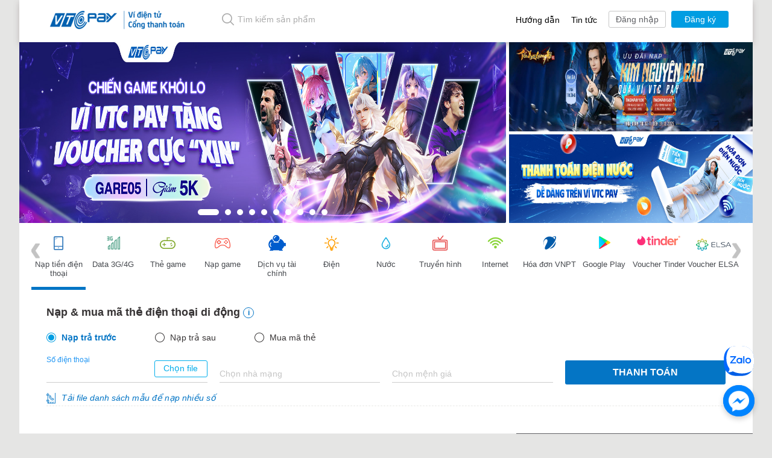

--- FILE ---
content_type: text/html; charset=utf-8
request_url: https://vtcpay.vn/tang-qua-e-voucher-got-it?productId=4142
body_size: 101597
content:



<!DOCTYPE html>
<html lang="vi" xmlns="http://www.w3.org/1999/xhtml">
<head>
    <meta charset="utf-8" />
    <title>V&#237; điện tử - Cổng thanh to&#225;n VTC Pay</title>
    <link rel="shortcut icon" type="image/png" href="/favicon.ico" />
    <link rel="apple-touch-icon" href="https://vtcpay.vn/content/images/logo-pay/appvtcpay_192.png">
    <meta name="theme-color" content="#0060AF" />
    <link rel="manifest" href="https://vtcpay.vn/manifest.json">
    <meta name="viewport" content="width=device-width, initial-scale=1, maximum-scale=1, user-scalable=0" />

    
    
        <link rel="canonical" href="https://vtcpay.vn" />
    <meta name="description" content="VTC Pay là ví điện tử, cổng thanh toán trực tuyến tại Việt Nam. Cung cấp đến bạn tiện ích thanh toán tiện lợi. Hỗ trợ nạp tiền và thanh toán miễn phí qua 37 ngân hàng nội địa trên toàn quốc." />
    <meta name="keyword" content="V&#237; điện tử - cổng thanh to&#225;n trực tuyến VTC Pay cung cấp gi&#225;i ph&#225;p thanh to&#225;n trực tuyến an to&#224;n v&#224; tiện lợi tr&#234;n ứng dụng v&#237; điện tử. Hỗ trợ t&#237;ch hợp cổng thanh to&#225;n cho c&#225;c website b&#225;n h&#224;ng, trang Thương Mại Điện Tử với 33 ng&#226;n h&#224;ng li&#234;n kết v&#224; 3 tổ chức thẻ." />
        <meta property="og:type" content="article" />
        <meta property="og:url" content="https://vtcpay.vn/tang-qua-e-voucher-got-it?productId=4142" />
        <meta property="og:site_name" content="Ví điện tử - Cổng thanh toán điện tử VTC Pay" />
        <meta property="og:image" content="https://365.vtcpay.vn/media/Upload/Images/Category/Card@Telco-meta-imgae-13-11-2020-15-44-50.png" />
        <meta property="og:image:type" content="image/jpeg" />
        <meta property="og:image:width" content="475" />
        <meta property="og:image:height" content="300" />
        <meta property="og:title" content="V&#237; điện tử - Cổng thanh to&#225;n VTC Pay" />
        <meta property="og:description" content="VTC Pay là ví điện tử, cổng thanh toán trực tuyến tại Việt Nam. Cung cấp đến bạn tiện ích thanh toán tiện lợi. Hỗ trợ nạp tiền và thanh toán miễn phí qua 37 ngân hàng nội địa trên toàn quốc." />
    <script>
            var isLogged = false;
    </script>
    <!-- Google tag (gtag.js) -->
    <script async src="https://www.googletagmanager.com/gtag/js?id=G-MNCYC9QCEZ"></script>
    <script>
        window.dataLayer = window.dataLayer || [];
        function gtag() { dataLayer.push(arguments); }
        gtag('js', new Date());

        gtag('config', 'G-MNCYC9QCEZ');
    </script>
    <script async src="https://www.googletagmanager.com/gtag/js?id=AW-935333966">
    </script>
    <script>
        window.dataLayer = window.dataLayer || [];
        function gtag() { dataLayer.push(arguments); }
        gtag('js', new Date());

        gtag('config', 'AW-935333966');
    </script>
    <!-- End Google Tag Manager -->
    <!-- End Google Tag Manager -->
    <!-- Google tag (gtag.js) -->
    <script async src="https://www.googletagmanager.com/gtag/js?id=AW-17148604206">
    </script>
    <script>
        window.dataLayer = window.dataLayer || [];
        function gtag() { dataLayer.push(arguments); }
        gtag('js', new Date());

        gtag('config', 'AW-17148604206');
    </script>
    <style>
        html {
            font-family: sans-serif;
            -ms-text-size-adjust: 100%;
            -webkit-text-size-adjust: 100%
        }

        body {
            margin: 0
        }

        article, aside, details, figcaption, figure, footer, header, hgroup, main, menu, nav, section, summary {
            display: block
        }

        audio, canvas, progress, video {
            display: inline-block;
            vertical-align: baseline
        }

            audio:not([controls]) {
                display: none;
                height: 0
            }

        [hidden], template {
            display: none
        }

        a {
            background-color: transparent
        }

            a:active, a:hover {
                outline: 0
            }

        abbr[title] {
            border-bottom: 1px dotted
        }

        b, strong {
            font-weight: 700
        }

        dfn {
            font-style: italic
        }

        h1 {
            font-size: 2em;
            margin: .67em 0
        }

        mark {
            background: #ff0;
            color: #000
        }

        small {
            font-size: 80%
        }

        sub, sup {
            font-size: 75%;
            line-height: 0;
            position: relative;
            vertical-align: baseline
        }

        sup {
            top: -.5em
        }

        sub {
            bottom: -.25em
        }

        img {
            border: 0
        }

        svg:not(:root) {
            overflow: hidden
        }

        figure {
            margin: 1em 40px
        }

        hr {
            -webkit-box-sizing: content-box;
            -moz-box-sizing: content-box;
            box-sizing: content-box;
            height: 0
        }

        pre {
            overflow: auto
        }

        code, kbd, pre, samp {
            font-family: monospace,monospace;
            font-size: 1em
        }

        button, input, optgroup, select, textarea {
            color: inherit;
            font: inherit;
            margin: 0
        }

        button {
            overflow: visible
        }

        button, select {
            text-transform: none
        }

        button, html input[type="button"], input[type="reset"], input[type="submit"] {
            -webkit-appearance: button;
            cursor: pointer
        }

            button[disabled], html input[disabled] {
                cursor: default
            }

            button::-moz-focus-inner, input::-moz-focus-inner {
                border: 0;
                padding: 0
            }

        input {
            line-height: normal
        }

            input[type="checkbox"], input[type="radio"] {
                -webkit-box-sizing: border-box;
                -moz-box-sizing: border-box;
                box-sizing: border-box;
                padding: 0
            }

            input[type="number"]::-webkit-inner-spin-button, input[type="number"]::-webkit-outer-spin-button {
                height: auto
            }

            input[type="search"] {
                -webkit-appearance: textfield;
                -webkit-box-sizing: content-box;
                -moz-box-sizing: content-box;
                box-sizing: content-box
            }

                input[type="search"]::-webkit-search-cancel-button, input[type="search"]::-webkit-search-decoration {
                    -webkit-appearance: none
                }

        fieldset {
            border: 1px solid silver;
            margin: 0 2px;
            padding: .35em .625em .75em
        }

        legend {
            border: 0;
            padding: 0
        }

        textarea {
            overflow: auto
        }

        optgroup {
            font-weight: 700
        }

        table {
            border-collapse: collapse;
            border-spacing: 0
        }

        td, th {
            padding: 0
        }



        @media print {
            *, :before, :after {
                background: transparent !important;
                color: #000 !important;
                -webkit-box-shadow: none !important;
                box-shadow: none !important;
                text-shadow: none !important
            }

            a, a:visited {
                text-decoration: underline
            }

                a[href]:after {
                    content: " (" attr(href) ")"
                }

            abbr[title]:after {
                content: " (" attr(title) ")"
            }

            a[href^="#"]:after, a[href^="javascript:"]:after {
                content: ""
            }

            pre, blockquote {
                border: 1px solid #999;
                page-break-inside: avoid
            }

            thead {
                display: table-header-group
            }

            tr, img {
                page-break-inside: avoid
            }

            img {
                max-width: 100% !important
            }

            p, h2, h3 {
                orphans: 3;
                widows: 3
            }

            h2, h3 {
                page-break-after: avoid
            }

            .navbar {
                display: none
            }

            .btn > .caret, .dropup > .btn > .caret {
                border-top-color: #000 !important
            }

            .label {
                border: 1px solid #000
            }

            .table {
                border-collapse: collapse !important
            }

                .table td, .table th {
                    background-color: #fff !important
                }

            .table-bordered th, .table-bordered td {
                border: 1px solid #ddd !important
            }
        }

        @font-face {
            font-family: 'Glyphicons Halflings';
            src: url(https://vtcpay.vn/fonts/glyphicons-halflings-regular.eot);
            src: url(https://vtcpay.vn/fonts/glyphicons-halflings-regular.eot?#iefix) format("embedded-opentype"),url(https://vtcpay.vn/fonts/glyphicons-halflings-regular.woff2) format("woff2"),url(https://vtcpay.vn/fonts/glyphicons-halflings-regular.woff) format("woff"),url(https://vtcpay.vn/fonts/glyphicons-halflings-regular.ttf) format("truetype"),url(https://vtcpay.vn/fonts/glyphicons-halflings-regular.svg#glyphicons_halflingsregular) format("svg")
        }

        .glyphicon {
            position: relative;
            top: 1px;
            display: inline-block;
            font-family: 'Glyphicons Halflings';
            font-style: normal;
            font-weight: 400;
            line-height: 1;
            -webkit-font-smoothing: antialiased;
            -moz-osx-font-smoothing: grayscale
        }

        .glyphicon-asterisk:before {
            content: "\002a"
        }

        .glyphicon-plus:before {
            content: "\002b"
        }

        .glyphicon-euro:before, .glyphicon-eur:before {
            content: "\20ac"
        }

        .glyphicon-minus:before {
            content: "\2212"
        }

        .glyphicon-cloud:before {
            content: "\2601"
        }

        .glyphicon-envelope:before {
            content: "\2709"
        }

        .glyphicon-pencil:before {
            content: "\270f"
        }

        .glyphicon-glass:before {
            content: "\e001"
        }

        .glyphicon-music:before {
            content: "\e002"
        }

        .glyphicon-search:before {
            content: "\e003"
        }

        .glyphicon-heart:before {
            content: "\e005"
        }

        .glyphicon-star:before {
            content: "\e006"
        }

        .glyphicon-star-empty:before {
            content: "\e007"
        }

        .glyphicon-user:before {
            content: "\e008"
        }

        .glyphicon-film:before {
            content: "\e009"
        }

        .glyphicon-th-large:before {
            content: "\e010"
        }

        .glyphicon-th:before {
            content: "\e011"
        }

        .glyphicon-th-list:before {
            content: "\e012"
        }

        .glyphicon-ok:before {
            content: "\e013"
        }

        .glyphicon-remove:before {
            content: "\e014"
        }

        .glyphicon-zoom-in:before {
            content: "\e015"
        }

        .glyphicon-zoom-out:before {
            content: "\e016"
        }

        .glyphicon-off:before {
            content: "\e017"
        }

        .glyphicon-signal:before {
            content: "\e018"
        }

        .glyphicon-cog:before {
            content: "\e019"
        }

        .glyphicon-trash:before {
            content: "\e020"
        }

        .glyphicon-home:before {
            content: "\e021"
        }

        .glyphicon-file:before {
            content: "\e022"
        }

        .glyphicon-time:before {
            content: "\e023"
        }

        .glyphicon-road:before {
            content: "\e024"
        }

        .glyphicon-download-alt:before {
            content: "\e025"
        }

        .glyphicon-download:before {
            content: "\e026"
        }

        .glyphicon-upload:before {
            content: "\e027"
        }

        .glyphicon-inbox:before {
            content: "\e028"
        }

        .glyphicon-play-circle:before {
            content: "\e029"
        }

        .glyphicon-repeat:before {
            content: "\e030"
        }

        .glyphicon-refresh:before {
            content: "\e031"
        }

        .glyphicon-list-alt:before {
            content: "\e032"
        }

        .glyphicon-lock:before {
            content: "\e033"
        }

        .glyphicon-flag:before {
            content: "\e034"
        }

        .glyphicon-headphones:before {
            content: "\e035"
        }

        .glyphicon-volume-off:before {
            content: "\e036"
        }

        .glyphicon-volume-down:before {
            content: "\e037"
        }

        .glyphicon-volume-up:before {
            content: "\e038"
        }

        .glyphicon-qrcode:before {
            content: "\e039"
        }

        .glyphicon-barcode:before {
            content: "\e040"
        }

        .glyphicon-tag:before {
            content: "\e041"
        }

        .glyphicon-tags:before {
            content: "\e042"
        }

        .glyphicon-book:before {
            content: "\e043"
        }

        .glyphicon-bookmark:before {
            content: "\e044"
        }

        .glyphicon-print:before {
            content: "\e045"
        }

        .glyphicon-camera:before {
            content: "\e046"
        }

        .glyphicon-font:before {
            content: "\e047"
        }

        .glyphicon-bold:before {
            content: "\e048"
        }

        .glyphicon-italic:before {
            content: "\e049"
        }

        .glyphicon-text-height:before {
            content: "\e050"
        }

        .glyphicon-text-width:before {
            content: "\e051"
        }

        .glyphicon-align-left:before {
            content: "\e052"
        }

        .glyphicon-align-center:before {
            content: "\e053"
        }

        .glyphicon-align-right:before {
            content: "\e054"
        }

        .glyphicon-align-justify:before {
            content: "\e055"
        }

        .glyphicon-list:before {
            content: "\e056"
        }

        .glyphicon-indent-left:before {
            content: "\e057"
        }

        .glyphicon-indent-right:before {
            content: "\e058"
        }

        .glyphicon-facetime-video:before {
            content: "\e059"
        }

        .glyphicon-picture:before {
            content: "\e060"
        }

        .glyphicon-map-marker:before {
            content: "\e062"
        }

        .glyphicon-adjust:before {
            content: "\e063"
        }

        .glyphicon-tint:before {
            content: "\e064"
        }

        .glyphicon-edit:before {
            content: "\e065"
        }

        .glyphicon-share:before {
            content: "\e066"
        }

        .glyphicon-check:before {
            content: "\e067"
        }

        .glyphicon-move:before {
            content: "\e068"
        }

        .glyphicon-step-backward:before {
            content: "\e069"
        }

        .glyphicon-fast-backward:before {
            content: "\e070"
        }

        .glyphicon-backward:before {
            content: "\e071"
        }

        .glyphicon-play:before {
            content: "\e072"
        }

        .glyphicon-pause:before {
            content: "\e073"
        }

        .glyphicon-stop:before {
            content: "\e074"
        }

        .glyphicon-forward:before {
            content: "\e075"
        }

        .glyphicon-fast-forward:before {
            content: "\e076"
        }

        .glyphicon-step-forward:before {
            content: "\e077"
        }

        .glyphicon-eject:before {
            content: "\e078"
        }

        .glyphicon-chevron-left:before {
            content: "\e079"
        }

        .glyphicon-chevron-right:before {
            content: "\e080"
        }

        .glyphicon-plus-sign:before {
            content: "\e081"
        }

        .glyphicon-minus-sign:before {
            content: "\e082"
        }

        .glyphicon-remove-sign:before {
            content: "\e083"
        }

        .glyphicon-ok-sign:before {
            content: "\e084"
        }

        .glyphicon-question-sign:before {
            content: "\e085"
        }

        .glyphicon-info-sign:before {
            content: "\e086"
        }

        .glyphicon-screenshot:before {
            content: "\e087"
        }

        .glyphicon-remove-circle:before {
            content: "\e088"
        }

        .glyphicon-ok-circle:before {
            content: "\e089"
        }

        .glyphicon-ban-circle:before {
            content: "\e090"
        }

        .glyphicon-arrow-left:before {
            content: "\e091"
        }

        .glyphicon-arrow-right:before {
            content: "\e092"
        }

        .glyphicon-arrow-up:before {
            content: "\e093"
        }

        .glyphicon-arrow-down:before {
            content: "\e094"
        }

        .glyphicon-share-alt:before {
            content: "\e095"
        }

        .glyphicon-resize-full:before {
            content: "\e096"
        }

        .glyphicon-resize-small:before {
            content: "\e097"
        }

        .glyphicon-exclamation-sign:before {
            content: "\e101"
        }

        .glyphicon-gift:before {
            content: "\e102"
        }

        .glyphicon-leaf:before {
            content: "\e103"
        }

        .glyphicon-fire:before {
            content: "\e104"
        }

        .glyphicon-eye-open:before {
            content: "\e105"
        }

        .glyphicon-eye-close:before {
            content: "\e106"
        }

        .glyphicon-warning-sign:before {
            content: "\e107"
        }

        .glyphicon-plane:before {
            content: "\e108"
        }

        .glyphicon-calendar:before {
            content: "\e109"
        }

        .glyphicon-random:before {
            content: "\e110"
        }

        .glyphicon-comment:before {
            content: "\e111"
        }

        .glyphicon-magnet:before {
            content: "\e112"
        }

        .glyphicon-chevron-up:before {
            content: "\e113"
        }

        .glyphicon-chevron-down:before {
            content: "\e114"
        }

        .glyphicon-retweet:before {
            content: "\e115"
        }

        .glyphicon-shopping-cart:before {
            content: "\e116"
        }

        .glyphicon-folder-close:before {
            content: "\e117"
        }

        .glyphicon-folder-open:before {
            content: "\e118"
        }

        .glyphicon-resize-vertical:before {
            content: "\e119"
        }

        .glyphicon-resize-horizontal:before {
            content: "\e120"
        }

        .glyphicon-hdd:before {
            content: "\e121"
        }

        .glyphicon-bullhorn:before {
            content: "\e122"
        }

        .glyphicon-bell:before {
            content: "\e123"
        }

        .glyphicon-certificate:before {
            content: "\e124"
        }

        .glyphicon-thumbs-up:before {
            content: "\e125"
        }

        .glyphicon-thumbs-down:before {
            content: "\e126"
        }

        .glyphicon-hand-right:before {
            content: "\e127"
        }

        .glyphicon-hand-left:before {
            content: "\e128"
        }

        .glyphicon-hand-up:before {
            content: "\e129"
        }

        .glyphicon-hand-down:before {
            content: "\e130"
        }

        .glyphicon-circle-arrow-right:before {
            content: "\e131"
        }

        .glyphicon-circle-arrow-left:before {
            content: "\e132"
        }

        .glyphicon-circle-arrow-up:before {
            content: "\e133"
        }

        .glyphicon-circle-arrow-down:before {
            content: "\e134"
        }

        .glyphicon-globe:before {
            content: "\e135"
        }

        .glyphicon-wrench:before {
            content: "\e136"
        }

        .glyphicon-tasks:before {
            content: "\e137"
        }

        .glyphicon-filter:before {
            content: "\e138"
        }

        .glyphicon-briefcase:before {
            content: "\e139"
        }

        .glyphicon-fullscreen:before {
            content: "\e140"
        }

        .glyphicon-dashboard:before {
            content: "\e141"
        }

        .glyphicon-paperclip:before {
            content: "\e142"
        }

        .glyphicon-heart-empty:before {
            content: "\e143"
        }

        .glyphicon-link:before {
            content: "\e144"
        }

        .glyphicon-phone:before {
            content: "\e145"
        }

        .glyphicon-pushpin:before {
            content: "\e146"
        }

        .glyphicon-usd:before {
            content: "\e148"
        }

        .glyphicon-gbp:before {
            content: "\e149"
        }

        .glyphicon-sort:before {
            content: "\e150"
        }

        .glyphicon-sort-by-alphabet:before {
            content: "\e151"
        }

        .glyphicon-sort-by-alphabet-alt:before {
            content: "\e152"
        }

        .glyphicon-sort-by-order:before {
            content: "\e153"
        }

        .glyphicon-sort-by-order-alt:before {
            content: "\e154"
        }

        .glyphicon-sort-by-attributes:before {
            content: "\e155"
        }

        .glyphicon-sort-by-attributes-alt:before {
            content: "\e156"
        }

        .glyphicon-unchecked:before {
            content: "\e157"
        }

        .glyphicon-expand:before {
            content: "\e158"
        }

        .glyphicon-collapse-down:before {
            content: "\e159"
        }

        .glyphicon-collapse-up:before {
            content: "\e160"
        }

        .glyphicon-log-in:before {
            content: "\e161"
        }

        .glyphicon-flash:before {
            content: "\e162"
        }

        .glyphicon-log-out:before {
            content: "\e163"
        }

        .glyphicon-new-window:before {
            content: "\e164"
        }

        .glyphicon-record:before {
            content: "\e165"
        }

        .glyphicon-save:before {
            content: "\e166"
        }

        .glyphicon-open:before {
            content: "\e167"
        }

        .glyphicon-saved:before {
            content: "\e168"
        }

        .glyphicon-import:before {
            content: "\e169"
        }

        .glyphicon-export:before {
            content: "\e170"
        }

        .glyphicon-send:before {
            content: "\e171"
        }

        .glyphicon-floppy-disk:before {
            content: "\e172"
        }

        .glyphicon-floppy-saved:before {
            content: "\e173"
        }

        .glyphicon-floppy-remove:before {
            content: "\e174"
        }

        .glyphicon-floppy-save:before {
            content: "\e175"
        }

        .glyphicon-floppy-open:before {
            content: "\e176"
        }

        .glyphicon-credit-card:before {
            content: "\e177"
        }

        .glyphicon-transfer:before {
            content: "\e178"
        }

        .glyphicon-cutlery:before {
            content: "\e179"
        }

        .glyphicon-header:before {
            content: "\e180"
        }

        .glyphicon-compressed:before {
            content: "\e181"
        }

        .glyphicon-earphone:before {
            content: "\e182"
        }

        .glyphicon-phone-alt:before {
            content: "\e183"
        }

        .glyphicon-tower:before {
            content: "\e184"
        }

        .glyphicon-stats:before {
            content: "\e185"
        }

        .glyphicon-sd-video:before {
            content: "\e186"
        }

        .glyphicon-hd-video:before {
            content: "\e187"
        }

        .glyphicon-subtitles:before {
            content: "\e188"
        }

        .glyphicon-sound-stereo:before {
            content: "\e189"
        }

        .glyphicon-sound-dolby:before {
            content: "\e190"
        }

        .glyphicon-sound-5-1:before {
            content: "\e191"
        }

        .glyphicon-sound-6-1:before {
            content: "\e192"
        }

        .glyphicon-sound-7-1:before {
            content: "\e193"
        }

        .glyphicon-copyright-mark:before {
            content: "\e194"
        }

        .glyphicon-registration-mark:before {
            content: "\e195"
        }

        .glyphicon-cloud-download:before {
            content: "\e197"
        }

        .glyphicon-cloud-upload:before {
            content: "\e198"
        }

        .glyphicon-tree-conifer:before {
            content: "\e199"
        }

        .glyphicon-tree-deciduous:before {
            content: "\e200"
        }

        .glyphicon-cd:before {
            content: "\e201"
        }

        .glyphicon-save-file:before {
            content: "\e202"
        }

        .glyphicon-open-file:before {
            content: "\e203"
        }

        .glyphicon-level-up:before {
            content: "\e204"
        }

        .glyphicon-copy:before {
            content: "\e205"
        }

        .glyphicon-paste:before {
            content: "\e206"
        }

        .glyphicon-alert:before {
            content: "\e209"
        }

        .glyphicon-equalizer:before {
            content: "\e210"
        }

        .glyphicon-king:before {
            content: "\e211"
        }

        .glyphicon-queen:before {
            content: "\e212"
        }

        .glyphicon-pawn:before {
            content: "\e213"
        }

        .glyphicon-bishop:before {
            content: "\e214"
        }

        .glyphicon-knight:before {
            content: "\e215"
        }

        .glyphicon-baby-formula:before {
            content: "\e216"
        }

        .glyphicon-tent:before {
            content: "\26fa"
        }

        .glyphicon-blackboard:before {
            content: "\e218"
        }

        .glyphicon-bed:before {
            content: "\e219"
        }

        .glyphicon-apple:before {
            content: "\f8ff"
        }

        .glyphicon-erase:before {
            content: "\e221"
        }

        .glyphicon-hourglass:before {
            content: "\231b"
        }

        .glyphicon-lamp:before {
            content: "\e223"
        }

        .glyphicon-duplicate:before {
            content: "\e224"
        }

        .glyphicon-piggy-bank:before {
            content: "\e225"
        }

        .glyphicon-scissors:before {
            content: "\e226"
        }

        .glyphicon-bitcoin:before {
            content: "\e227"
        }

        .glyphicon-btc:before {
            content: "\e227"
        }

        .glyphicon-xbt:before {
            content: "\e227"
        }

        .glyphicon-yen:before {
            content: "\00a5"
        }

        .glyphicon-jpy:before {
            content: "\00a5"
        }

        .glyphicon-ruble:before {
            content: "\20bd"
        }

        .glyphicon-rub:before {
            content: "\20bd"
        }

        .glyphicon-scale:before {
            content: "\e230"
        }

        .glyphicon-ice-lolly:before {
            content: "\e231"
        }

        .glyphicon-ice-lolly-tasted:before {
            content: "\e232"
        }

        .glyphicon-education:before {
            content: "\e233"
        }

        .glyphicon-option-horizontal:before {
            content: "\e234"
        }

        .glyphicon-option-vertical:before {
            content: "\e235"
        }

        .glyphicon-menu-hamburger:before {
            content: "\e236"
        }

        .glyphicon-modal-window:before {
            content: "\e237"
        }

        .glyphicon-oil:before {
            content: "\e238"
        }

        .glyphicon-grain:before {
            content: "\e239"
        }

        .glyphicon-sunglasses:before {
            content: "\e240"
        }

        .glyphicon-text-size:before {
            content: "\e241"
        }

        .glyphicon-text-color:before {
            content: "\e242"
        }

        .glyphicon-text-background:before {
            content: "\e243"
        }

        .glyphicon-object-align-top:before {
            content: "\e244"
        }

        .glyphicon-object-align-bottom:before {
            content: "\e245"
        }

        .glyphicon-object-align-horizontal:before {
            content: "\e246"
        }

        .glyphicon-object-align-left:before {
            content: "\e247"
        }

        .glyphicon-object-align-vertical:before {
            content: "\e248"
        }

        .glyphicon-object-align-right:before {
            content: "\e249"
        }

        .glyphicon-triangle-right:before {
            content: "\e250"
        }

        .glyphicon-triangle-left:before {
            content: "\e251"
        }

        .glyphicon-triangle-bottom:before {
            content: "\e252"
        }

        .glyphicon-triangle-top:before {
            content: "\e253"
        }

        .glyphicon-console:before {
            content: "\e254"
        }

        .glyphicon-superscript:before {
            content: "\e255"
        }

        .glyphicon-subscript:before {
            content: "\e256"
        }

        .glyphicon-menu-left:before {
            content: "\e257"
        }

        .glyphicon-menu-right:before {
            content: "\e258"
        }

        .glyphicon-menu-down:before {
            content: "\e259"
        }

        .glyphicon-menu-up:before {
            content: "\e260"
        }

        * {
            -webkit-box-sizing: border-box;
            -moz-box-sizing: border-box;
            box-sizing: border-box
        }

        :before, :after {
            -webkit-box-sizing: border-box;
            -moz-box-sizing: border-box;
            box-sizing: border-box
        }

        html {
            font-size: 10px;
            -webkit-tap-highlight-color: rgba(0,0,0,0)
        }

        body {
            font-family: "Open Sans",Helvetica,Arial,sans-serif;
            font-size: 14px;
            line-height: 1.42857143;
            color: #1a1a1a;
            background-color: #e5e5e4
        }

        input, button, select, textarea {
            font-family: inherit;
            font-size: inherit;
            line-height: inherit
        }

        a {
            color: #363636;
            text-decoration: none
        }

            a:hover, a:focus {
                color: #285594;
                text-decoration: none
            }

            a:focus {
                outline: 5px auto -webkit-focus-ring-color;
                outline-offset: -2px
            }

        figure {
            margin: 0
        }

        img {
            vertical-align: middle
        }

        .img-responsive, .thumbnail > img, .thumbnail a > img, .carousel-inner > .item > img, .carousel-inner > .item > a > img {
            display: block;
            max-width: 100%;
            height: auto
        }

        .img-rounded {
            border-radius: 6px
        }

        .img-thumbnail {
            padding: 4px;
            line-height: 1.42857143;
            background-color: #e5e5e4;
            border: 1px solid #ddd;
            border-radius: 4px;
            -webkit-transition: all .2s ease-in-out;
            -o-transition: all .2s ease-in-out;
            transition: all .2s ease-in-out;
            display: inline-block;
            max-width: 100%;
            height: auto
        }

        .img-circle {
            border-radius: 50%
        }

        hr {
            margin-top: 20px;
            margin-bottom: 20px;
            border: 0;
            border-top: 1px solid #eee
        }

        .sr-only {
            position: absolute;
            width: 1px;
            height: 1px;
            margin: -1px;
            padding: 0;
            overflow: hidden;
            clip: rect(0,0,0,0);
            border: 0
        }

        .sr-only-focusable:active, .sr-only-focusable:focus {
            position: static;
            width: auto;
            height: auto;
            margin: 0;
            overflow: visible;
            clip: auto
        }

        [role="button"] {
            cursor: pointer
        }

        h1, h2, h3, h4, h5, h6, .h1, .h2, .h3, .h4, .h5, .h6 {
            font-family: inherit;
            font-weight: 500;
            line-height: 1.1;
            color: inherit
        }

            h1 small, h2 small, h3 small, h4 small, h5 small, h6 small, .h1 small, .h2 small, .h3 small, .h4 small, .h5 small, .h6 small, h1 .small, h2 .small, h3 .small, h4 .small, h5 .small, h6 .small, .h1 .small, .h2 .small, .h3 .small, .h4 .small, .h5 .small, .h6 .small {
                font-weight: 400;
                line-height: 1;
                color: #777
            }

        h1, .h1, h2, .h2, h3, .h3 {
            margin-top: 20px;
            margin-bottom: 10px
        }

            h1 small, .h1 small, h2 small, .h2 small, h3 small, .h3 small, h1 .small, .h1 .small, h2 .small, .h2 .small, h3 .small, .h3 .small {
                font-size: 65%
            }

        h4, .h4, h5, .h5, h6, .h6 {
            margin-top: 10px;
            margin-bottom: 10px
        }

            h4 small, .h4 small, h5 small, .h5 small, h6 small, .h6 small, h4 .small, .h4 .small, h5 .small, .h5 .small, h6 .small, .h6 .small {
                font-size: 75%
            }

        h1, .h1 {
            font-size: 36px
        }

        h2, .h2 {
            font-size: 30px
        }

        h3, .h3 {
            font-size: 24px
        }

        h4, .h4 {
            font-size: 18px
        }

        h5, .h5 {
            font-size: 14px
        }

        h6, .h6 {
            font-size: 12px
        }

        p {
            margin: 0 0 10px
        }

        .lead {
            margin-bottom: 20px;
            font-size: 16px;
            font-weight: 300;
            line-height: 1.4
        }

        @media (min-width:768px) {
            .lead {
                font-size: 21px
            }
        }

        small, .small {
            font-size: 85%
        }

        mark, .mark {
            background-color: #fcf8e3;
            padding: .2em
        }

        .text-left {
            text-align: left
        }

        .text-right {
            text-align: right
        }

        .text-center {
            text-align: center
        }

        .text-justify {
            text-align: justify
        }

        .text-nowrap {
            white-space: nowrap
        }

        .text-lowercase {
            text-transform: lowercase
        }

        .text-uppercase {
            text-transform: uppercase
        }

        .text-capitalize {
            text-transform: capitalize
        }

        .text-muted {
            color: #777
        }

        .text-primary {
            color: #337ab7
        }

        a.text-primary:hover, a.text-primary:focus {
            color: #286090
        }

        .text-success {
            color: #3c763d
        }

        a.text-success:hover, a.text-success:focus {
            color: #2b542c
        }

        .text-info {
            color: #31708f
        }

        a.text-info:hover, a.text-info:focus {
            color: #245269
        }

        .text-warning {
            color: #8a6d3b
        }

        a.text-warning:hover, a.text-warning:focus {
            color: #66512c
        }

        .text-danger {
            color: #a94442
        }

        a.text-danger:hover, a.text-danger:focus {
            color: #843534
        }

        .bg-primary {
            color: #fff;
            background-color: #337ab7
        }

        a.bg-primary:hover, a.bg-primary:focus {
            background-color: #286090
        }

        .bg-success {
            background-color: #dff0d8
        }

        a.bg-success:hover, a.bg-success:focus {
            background-color: #c1e2b3
        }

        .bg-info {
            background-color: #d9edf7
        }

        a.bg-info:hover, a.bg-info:focus {
            background-color: #afd9ee
        }

        .bg-warning {
            background-color: #fcf8e3
        }

        a.bg-warning:hover, a.bg-warning:focus {
            background-color: #f7ecb5
        }

        .bg-danger {
            background-color: #f2dede
        }

        a.bg-danger:hover, a.bg-danger:focus {
            background-color: #e4b9b9
        }

        .page-header {
            padding-bottom: 9px;
            margin: 40px 0 20px;
            border-bottom: 1px solid #eee
        }

        ul, ol {
            margin-top: 0;
            margin-bottom: 10px
        }

            ul ul, ol ul, ul ol, ol ol {
                margin-bottom: 0
            }

        .list-unstyled {
            padding-left: 0;
            list-style: none
        }

        .list-inline {
            padding-left: 0;
            list-style: none;
            margin-left: -5px
        }

            .list-inline > li {
                display: inline-block;
                padding-left: 5px;
                padding-right: 5px
            }

        dl {
            margin-top: 0;
            margin-bottom: 20px
        }

        dt, dd {
            line-height: 1.42857143
        }

        dt {
            font-weight: 700
        }

        dd {
            margin-left: 0
        }

        @media (min-width:768px) {
            .dl-horizontal dt {
                float: left;
                width: 160px;
                clear: left;
                text-align: right;
                overflow: hidden;
                text-overflow: ellipsis;
                white-space: nowrap
            }

            .dl-horizontal dd {
                margin-left: 180px
            }
        }

        abbr[title], abbr[data-original-title] {
            cursor: help;
            border-bottom: 1px dotted #777
        }

        .initialism {
            font-size: 90%;
            text-transform: uppercase
        }

        blockquote {
            padding: 10px 20px;
            margin: 0 0 20px;
            font-size: 17.5px;
            border-left: 5px solid #eee
        }

            blockquote p:last-child, blockquote ul:last-child, blockquote ol:last-child {
                margin-bottom: 0
            }

            blockquote footer, blockquote small, blockquote .small {
                display: block;
                font-size: 80%;
                line-height: 1.42857143;
                color: #777
            }

                blockquote footer:before, blockquote small:before, blockquote .small:before {
                    content: '\2014 \00A0'
                }

            .blockquote-reverse, blockquote.pull-right {
                padding-right: 15px;
                padding-left: 0;
                border-right: 5px solid #eee;
                border-left: 0;
                text-align: right
            }

                .blockquote-reverse footer:before, blockquote.pull-right footer:before, .blockquote-reverse small:before, blockquote.pull-right small:before, .blockquote-reverse .small:before, blockquote.pull-right .small:before {
                    content: ''
                }

                .blockquote-reverse footer:after, blockquote.pull-right footer:after, .blockquote-reverse small:after, blockquote.pull-right small:after, .blockquote-reverse .small:after, blockquote.pull-right .small:after {
                    content: '\00A0 \2014'
                }

        address {
            margin-bottom: 20px;
            font-style: normal;
            line-height: 1.42857143
        }

        code, kbd, pre, samp {
            font-family: Menlo,Monaco,Consolas,"Courier New",monospace
        }

        code {
            padding: 2px 4px;
            font-size: 90%;
            color: #c7254e;
            background-color: #f9f2f4;
            border-radius: 4px
        }

        kbd {
            padding: 2px 4px;
            font-size: 90%;
            color: #fff;
            background-color: #333;
            border-radius: 3px;
            -webkit-box-shadow: inset 0 -1px 0 rgba(0,0,0,0.25);
            box-shadow: inset 0 -1px 0 rgba(0,0,0,0.25)
        }

            kbd kbd {
                padding: 0;
                font-size: 100%;
                font-weight: 700;
                -webkit-box-shadow: none;
                box-shadow: none
            }

        pre {
            display: block;
            padding: 9.5px;
            margin: 0 0 10px;
            font-size: 13px;
            line-height: 1.42857143;
            word-break: break-all;
            word-wrap: break-word;
            color: #333;
            background-color: #f5f5f5;
            border: 1px solid #ccc;
            border-radius: 4px
        }

            pre code {
                padding: 0;
                font-size: inherit;
                color: inherit;
                white-space: pre-wrap;
                background-color: transparent;
                border-radius: 0
            }

        .pre-scrollable {
            max-height: 340px;
            overflow-y: scroll
        }

        .container {
            margin-right: auto;
            margin-left: auto;
            padding-left: 10px;
            padding-right: 10px
        }

        @media (min-width:768px) {
            .container {
                width: 740px
            }
        }

        @media (min-width:992px) {
            .container {
                width: 960px
            }
        }

        @media (min-width:1200px) {
            .container {
                width: 1160px
            }
        }

        .container-fluid {
            margin-right: auto;
            margin-left: auto;
            padding-left: 10px;
            padding-right: 10px
        }

        .row {
            margin-left: -10px;
            margin-right: -10px
        }

        .col-xs-1, .col-sm-1, .col-md-1, .col-lg-1, .col-xs-2, .col-sm-2, .col-md-2, .col-lg-2, .col-xs-3, .col-sm-3, .col-md-3, .col-lg-3, .col-xs-4, .col-sm-4, .col-md-4, .col-lg-4, .col-xs-5, .col-sm-5, .col-md-5, .col-lg-5, .col-xs-6, .col-sm-6, .col-md-6, .col-lg-6, .col-xs-7, .col-sm-7, .col-md-7, .col-lg-7, .col-xs-8, .col-sm-8, .col-md-8, .col-lg-8, .col-xs-9, .col-sm-9, .col-md-9, .col-lg-9, .col-xs-10, .col-sm-10, .col-md-10, .col-lg-10, .col-xs-11, .col-sm-11, .col-md-11, .col-lg-11, .col-xs-12, .col-sm-12, .col-md-12, .col-lg-12 {
            position: relative;
            min-height: 1px;
            padding-left: 10px;
            padding-right: 10px
        }

        .col-xs-1, .col-xs-2, .col-xs-3, .col-xs-4, .col-xs-5, .col-xs-6, .col-xs-7, .col-xs-8, .col-xs-9, .col-xs-10, .col-xs-11, .col-xs-12 {
            float: left
        }

        .col-xs-12 {
            width: 100%
        }

        .col-xs-11 {
            width: 91.66666667%
        }

        .col-xs-10 {
            width: 83.33333333%
        }

        .col-xs-9 {
            width: 75%
        }

        .col-xs-8 {
            width: 66.66666667%
        }

        .col-xs-7 {
            width: 58.33333333%
        }

        .col-xs-6 {
            width: 50%
        }

        .col-xs-5 {
            width: 41.66666667%
        }

        .col-xs-4 {
            width: 33.33333333%
        }

        .col-xs-3 {
            width: 25%
        }

        .col-xs-2 {
            width: 16.66666667%
        }

        .col-xs-1 {
            width: 8.33333333%
        }

        .col-xs-pull-12 {
            right: 100%
        }

        .col-xs-pull-11 {
            right: 91.66666667%
        }

        .col-xs-pull-10 {
            right: 83.33333333%
        }

        .col-xs-pull-9 {
            right: 75%
        }

        .col-xs-pull-8 {
            right: 66.66666667%
        }

        .col-xs-pull-7 {
            right: 58.33333333%
        }

        .col-xs-pull-6 {
            right: 50%
        }

        .col-xs-pull-5 {
            right: 41.66666667%
        }

        .col-xs-pull-4 {
            right: 33.33333333%
        }

        .col-xs-pull-3 {
            right: 25%
        }

        .col-xs-pull-2 {
            right: 16.66666667%
        }

        .col-xs-pull-1 {
            right: 8.33333333%
        }

        .col-xs-pull-0 {
            right: auto
        }

        .col-xs-push-12 {
            left: 100%
        }

        .col-xs-push-11 {
            left: 91.66666667%
        }

        .col-xs-push-10 {
            left: 83.33333333%
        }

        .col-xs-push-9 {
            left: 75%
        }

        .col-xs-push-8 {
            left: 66.66666667%
        }

        .col-xs-push-7 {
            left: 58.33333333%
        }

        .col-xs-push-6 {
            left: 50%
        }

        .col-xs-push-5 {
            left: 41.66666667%
        }

        .col-xs-push-4 {
            left: 33.33333333%
        }

        .col-xs-push-3 {
            left: 25%
        }

        .col-xs-push-2 {
            left: 16.66666667%
        }

        .col-xs-push-1 {
            left: 8.33333333%
        }

        .col-xs-push-0 {
            left: auto
        }

        .col-xs-offset-12 {
            margin-left: 100%
        }

        .col-xs-offset-11 {
            margin-left: 91.66666667%
        }

        .col-xs-offset-10 {
            margin-left: 83.33333333%
        }

        .col-xs-offset-9 {
            margin-left: 75%
        }

        .col-xs-offset-8 {
            margin-left: 66.66666667%
        }

        .col-xs-offset-7 {
            margin-left: 58.33333333%
        }

        .col-xs-offset-6 {
            margin-left: 50%
        }

        .col-xs-offset-5 {
            margin-left: 41.66666667%
        }

        .col-xs-offset-4 {
            margin-left: 33.33333333%
        }

        .col-xs-offset-3 {
            margin-left: 25%
        }

        .col-xs-offset-2 {
            margin-left: 16.66666667%
        }

        .col-xs-offset-1 {
            margin-left: 8.33333333%
        }

        .col-xs-offset-0 {
            margin-left: 0
        }

        @media (min-width:768px) {
            .col-sm-1, .col-sm-2, .col-sm-3, .col-sm-4, .col-sm-5, .col-sm-6, .col-sm-7, .col-sm-8, .col-sm-9, .col-sm-10, .col-sm-11, .col-sm-12 {
                float: left
            }

            .col-sm-12 {
                width: 100%
            }

            .col-sm-11 {
                width: 91.66666667%
            }

            .col-sm-10 {
                width: 83.33333333%
            }

            .col-sm-9 {
                width: 75%
            }

            .col-sm-8 {
                width: 66.66666667%
            }

            .col-sm-7 {
                width: 58.33333333%
            }

            .col-sm-6 {
                width: 50%
            }

            .col-sm-5 {
                width: 41.66666667%
            }

            .col-sm-4 {
                width: 33.33333333%
            }

            .col-sm-3 {
                width: 25%
            }

            .col-sm-2 {
                width: 16.66666667%
            }

            .col-sm-1 {
                width: 8.33333333%
            }

            .col-sm-pull-12 {
                right: 100%
            }

            .col-sm-pull-11 {
                right: 91.66666667%
            }

            .col-sm-pull-10 {
                right: 83.33333333%
            }

            .col-sm-pull-9 {
                right: 75%
            }

            .col-sm-pull-8 {
                right: 66.66666667%
            }

            .col-sm-pull-7 {
                right: 58.33333333%
            }

            .col-sm-pull-6 {
                right: 50%
            }

            .col-sm-pull-5 {
                right: 41.66666667%
            }

            .col-sm-pull-4 {
                right: 33.33333333%
            }

            .col-sm-pull-3 {
                right: 25%
            }

            .col-sm-pull-2 {
                right: 16.66666667%
            }

            .col-sm-pull-1 {
                right: 8.33333333%
            }

            .col-sm-pull-0 {
                right: auto
            }

            .col-sm-push-12 {
                left: 100%
            }

            .col-sm-push-11 {
                left: 91.66666667%
            }

            .col-sm-push-10 {
                left: 83.33333333%
            }

            .col-sm-push-9 {
                left: 75%
            }

            .col-sm-push-8 {
                left: 66.66666667%
            }

            .col-sm-push-7 {
                left: 58.33333333%
            }

            .col-sm-push-6 {
                left: 50%
            }

            .col-sm-push-5 {
                left: 41.66666667%
            }

            .col-sm-push-4 {
                left: 33.33333333%
            }

            .col-sm-push-3 {
                left: 25%
            }

            .col-sm-push-2 {
                left: 16.66666667%
            }

            .col-sm-push-1 {
                left: 8.33333333%
            }

            .col-sm-push-0 {
                left: auto
            }

            .col-sm-offset-12 {
                margin-left: 100%
            }

            .col-sm-offset-11 {
                margin-left: 91.66666667%
            }

            .col-sm-offset-10 {
                margin-left: 83.33333333%
            }

            .col-sm-offset-9 {
                margin-left: 75%
            }

            .col-sm-offset-8 {
                margin-left: 66.66666667%
            }

            .col-sm-offset-7 {
                margin-left: 58.33333333%
            }

            .col-sm-offset-6 {
                margin-left: 50%
            }

            .col-sm-offset-5 {
                margin-left: 41.66666667%
            }

            .col-sm-offset-4 {
                margin-left: 33.33333333%
            }

            .col-sm-offset-3 {
                margin-left: 25%
            }

            .col-sm-offset-2 {
                margin-left: 16.66666667%
            }

            .col-sm-offset-1 {
                margin-left: 8.33333333%
            }

            .col-sm-offset-0 {
                margin-left: 0
            }
        }

        @media (min-width:992px) {
            .col-md-1, .col-md-2, .col-md-3, .col-md-4, .col-md-5, .col-md-6, .col-md-7, .col-md-8, .col-md-9, .col-md-10, .col-md-11, .col-md-12 {
                float: left
            }

            .col-md-12 {
                width: 100%
            }

            .col-md-11 {
                width: 91.66666667%
            }

            .col-md-10 {
                width: 83.33333333%
            }

            .col-md-9 {
                width: 75%
            }

            .col-md-8 {
                width: 66.66666667%
            }

            .col-md-7 {
                width: 58.33333333%
            }

            .col-md-6 {
                width: 50%
            }

            .col-md-5 {
                width: 41.66666667%
            }

            .col-md-4 {
                width: 33.33333333%
            }

            .col-md-3 {
                width: 25%
            }

            .col-md-2 {
                width: 16.66666667%
            }

            .col-md-1 {
                width: 8.33333333%
            }

            .col-md-pull-12 {
                right: 100%
            }

            .col-md-pull-11 {
                right: 91.66666667%
            }

            .col-md-pull-10 {
                right: 83.33333333%
            }

            .col-md-pull-9 {
                right: 75%
            }

            .col-md-pull-8 {
                right: 66.66666667%
            }

            .col-md-pull-7 {
                right: 58.33333333%
            }

            .col-md-pull-6 {
                right: 50%
            }

            .col-md-pull-5 {
                right: 41.66666667%
            }

            .col-md-pull-4 {
                right: 33.33333333%
            }

            .col-md-pull-3 {
                right: 25%
            }

            .col-md-pull-2 {
                right: 16.66666667%
            }

            .col-md-pull-1 {
                right: 8.33333333%
            }

            .col-md-pull-0 {
                right: auto
            }

            .col-md-push-12 {
                left: 100%
            }

            .col-md-push-11 {
                left: 91.66666667%
            }

            .col-md-push-10 {
                left: 83.33333333%
            }

            .col-md-push-9 {
                left: 75%
            }

            .col-md-push-8 {
                left: 66.66666667%
            }

            .col-md-push-7 {
                left: 58.33333333%
            }

            .col-md-push-6 {
                left: 50%
            }

            .col-md-push-5 {
                left: 41.66666667%
            }

            .col-md-push-4 {
                left: 33.33333333%
            }

            .col-md-push-3 {
                left: 25%
            }

            .col-md-push-2 {
                left: 16.66666667%
            }

            .col-md-push-1 {
                left: 8.33333333%
            }

            .col-md-push-0 {
                left: auto
            }

            .col-md-offset-12 {
                margin-left: 100%
            }

            .col-md-offset-11 {
                margin-left: 91.66666667%
            }

            .col-md-offset-10 {
                margin-left: 83.33333333%
            }

            .col-md-offset-9 {
                margin-left: 75%
            }

            .col-md-offset-8 {
                margin-left: 66.66666667%
            }

            .col-md-offset-7 {
                margin-left: 58.33333333%
            }

            .col-md-offset-6 {
                margin-left: 50%
            }

            .col-md-offset-5 {
                margin-left: 41.66666667%
            }

            .col-md-offset-4 {
                margin-left: 33.33333333%
            }

            .col-md-offset-3 {
                margin-left: 25%
            }

            .col-md-offset-2 {
                margin-left: 16.66666667%
            }

            .col-md-offset-1 {
                margin-left: 8.33333333%
            }

            .col-md-offset-0 {
                margin-left: 0
            }
        }

        @media (min-width:1200px) {
            .col-lg-1, .col-lg-2, .col-lg-3, .col-lg-4, .col-lg-5, .col-lg-6, .col-lg-7, .col-lg-8, .col-lg-9, .col-lg-10, .col-lg-11, .col-lg-12 {
                float: left
            }

            .col-lg-12 {
                width: 100%
            }

            .col-lg-11 {
                width: 91.66666667%
            }

            .col-lg-10 {
                width: 83.33333333%
            }

            .col-lg-9 {
                width: 75%
            }

            .col-lg-8 {
                width: 66.66666667%
            }

            .col-lg-7 {
                width: 58.33333333%
            }

            .col-lg-6 {
                width: 50%
            }

            .col-lg-5 {
                width: 41.66666667%
            }

            .col-lg-4 {
                width: 33.33333333%
            }

            .col-lg-3 {
                width: 25%
            }

            .col-lg-2 {
                width: 16.66666667%
            }

            .col-lg-1 {
                width: 8.33333333%
            }

            .col-lg-pull-12 {
                right: 100%
            }

            .col-lg-pull-11 {
                right: 91.66666667%
            }

            .col-lg-pull-10 {
                right: 83.33333333%
            }

            .col-lg-pull-9 {
                right: 75%
            }

            .col-lg-pull-8 {
                right: 66.66666667%
            }

            .col-lg-pull-7 {
                right: 58.33333333%
            }

            .col-lg-pull-6 {
                right: 50%
            }

            .col-lg-pull-5 {
                right: 41.66666667%
            }

            .col-lg-pull-4 {
                right: 33.33333333%
            }

            .col-lg-pull-3 {
                right: 25%
            }

            .col-lg-pull-2 {
                right: 16.66666667%
            }

            .col-lg-pull-1 {
                right: 8.33333333%
            }

            .col-lg-pull-0 {
                right: auto
            }

            .col-lg-push-12 {
                left: 100%
            }

            .col-lg-push-11 {
                left: 91.66666667%
            }

            .col-lg-push-10 {
                left: 83.33333333%
            }

            .col-lg-push-9 {
                left: 75%
            }

            .col-lg-push-8 {
                left: 66.66666667%
            }

            .col-lg-push-7 {
                left: 58.33333333%
            }

            .col-lg-push-6 {
                left: 50%
            }

            .col-lg-push-5 {
                left: 41.66666667%
            }

            .col-lg-push-4 {
                left: 33.33333333%
            }

            .col-lg-push-3 {
                left: 25%
            }

            .col-lg-push-2 {
                left: 16.66666667%
            }

            .col-lg-push-1 {
                left: 8.33333333%
            }

            .col-lg-push-0 {
                left: auto
            }

            .col-lg-offset-12 {
                margin-left: 100%
            }

            .col-lg-offset-11 {
                margin-left: 91.66666667%
            }

            .col-lg-offset-10 {
                margin-left: 83.33333333%
            }

            .col-lg-offset-9 {
                margin-left: 75%
            }

            .col-lg-offset-8 {
                margin-left: 66.66666667%
            }

            .col-lg-offset-7 {
                margin-left: 58.33333333%
            }

            .col-lg-offset-6 {
                margin-left: 50%
            }

            .col-lg-offset-5 {
                margin-left: 41.66666667%
            }

            .col-lg-offset-4 {
                margin-left: 33.33333333%
            }

            .col-lg-offset-3 {
                margin-left: 25%
            }

            .col-lg-offset-2 {
                margin-left: 16.66666667%
            }

            .col-lg-offset-1 {
                margin-left: 8.33333333%
            }

            .col-lg-offset-0 {
                margin-left: 0
            }
        }

        table {
            background-color: transparent
        }

        caption {
            padding-top: 8px;
            padding-bottom: 8px;
            color: #777;
            text-align: left
        }

        th {
            text-align: left
        }

        .table {
            width: 100%;
            max-width: 100%;
            margin-bottom: 20px
        }

            .table > thead > tr > th, .table > tbody > tr > th, .table > tfoot > tr > th, .table > thead > tr > td, .table > tbody > tr > td, .table > tfoot > tr > td {
                padding: 8px;
                line-height: 1.42857143;
                vertical-align: top;
                border-top: 1px solid #ddd
            }

            .table > thead > tr > th {
                vertical-align: bottom;
                border-bottom: 2px solid #ddd
            }

            .table > caption + thead > tr:first-child > th, .table > colgroup + thead > tr:first-child > th, .table > thead:first-child > tr:first-child > th, .table > caption + thead > tr:first-child > td, .table > colgroup + thead > tr:first-child > td, .table > thead:first-child > tr:first-child > td {
                border-top: 0
            }

            .table > tbody + tbody {
                border-top: 2px solid #ddd
            }

            .table .table {
                background-color: #e5e5e4
            }

        .table-condensed > thead > tr > th, .table-condensed > tbody > tr > th, .table-condensed > tfoot > tr > th, .table-condensed > thead > tr > td, .table-condensed > tbody > tr > td, .table-condensed > tfoot > tr > td {
            padding: 5px
        }

        .table-bordered {
            border: 1px solid #ddd
        }

            .table-bordered > thead > tr > th, .table-bordered > tbody > tr > th, .table-bordered > tfoot > tr > th, .table-bordered > thead > tr > td, .table-bordered > tbody > tr > td, .table-bordered > tfoot > tr > td {
                border: 1px solid #ddd
            }

            .table-bordered > thead > tr > th, .table-bordered > thead > tr > td {
                border-bottom-width: 2px
            }

        .table-striped > tbody > tr:nth-of-type(odd) {
            background-color: #f9f9f9
        }

        .table-hover > tbody > tr:hover {
            background-color: #f5f5f5
        }

        table col[class*="col-"] {
            position: static;
            float: none;
            display: table-column
        }

        table td[class*="col-"], table th[class*="col-"] {
            position: static;
            float: none;
            display: table-cell
        }

        .table > thead > tr > td.active, .table > tbody > tr > td.active, .table > tfoot > tr > td.active, .table > thead > tr > th.active, .table > tbody > tr > th.active, .table > tfoot > tr > th.active, .table > thead > tr.active > td, .table > tbody > tr.active > td, .table > tfoot > tr.active > td, .table > thead > tr.active > th, .table > tbody > tr.active > th, .table > tfoot > tr.active > th {
            background-color: #f5f5f5
        }

        .table-hover > tbody > tr > td.active:hover, .table-hover > tbody > tr > th.active:hover, .table-hover > tbody > tr.active:hover > td, .table-hover > tbody > tr:hover > .active, .table-hover > tbody > tr.active:hover > th {
            background-color: #e8e8e8
        }

        .table > thead > tr > td.success, .table > tbody > tr > td.success, .table > tfoot > tr > td.success, .table > thead > tr > th.success, .table > tbody > tr > th.success, .table > tfoot > tr > th.success, .table > thead > tr.success > td, .table > tbody > tr.success > td, .table > tfoot > tr.success > td, .table > thead > tr.success > th, .table > tbody > tr.success > th, .table > tfoot > tr.success > th {
            background-color: #dff0d8
        }

        .table-hover > tbody > tr > td.success:hover, .table-hover > tbody > tr > th.success:hover, .table-hover > tbody > tr.success:hover > td, .table-hover > tbody > tr:hover > .success, .table-hover > tbody > tr.success:hover > th {
            background-color: #d0e9c6
        }

        .table > thead > tr > td.info, .table > tbody > tr > td.info, .table > tfoot > tr > td.info, .table > thead > tr > th.info, .table > tbody > tr > th.info, .table > tfoot > tr > th.info, .table > thead > tr.info > td, .table > tbody > tr.info > td, .table > tfoot > tr.info > td, .table > thead > tr.info > th, .table > tbody > tr.info > th, .table > tfoot > tr.info > th {
            background-color: #d9edf7
        }

        .table-hover > tbody > tr > td.info:hover, .table-hover > tbody > tr > th.info:hover, .table-hover > tbody > tr.info:hover > td, .table-hover > tbody > tr:hover > .info, .table-hover > tbody > tr.info:hover > th {
            background-color: #c4e3f3
        }

        .table > thead > tr > td.warning, .table > tbody > tr > td.warning, .table > tfoot > tr > td.warning, .table > thead > tr > th.warning, .table > tbody > tr > th.warning, .table > tfoot > tr > th.warning, .table > thead > tr.warning > td, .table > tbody > tr.warning > td, .table > tfoot > tr.warning > td, .table > thead > tr.warning > th, .table > tbody > tr.warning > th, .table > tfoot > tr.warning > th {
            background-color: #fcf8e3
        }

        .table-hover > tbody > tr > td.warning:hover, .table-hover > tbody > tr > th.warning:hover, .table-hover > tbody > tr.warning:hover > td, .table-hover > tbody > tr:hover > .warning, .table-hover > tbody > tr.warning:hover > th {
            background-color: #faf2cc
        }

        .table > thead > tr > td.danger, .table > tbody > tr > td.danger, .table > tfoot > tr > td.danger, .table > thead > tr > th.danger, .table > tbody > tr > th.danger, .table > tfoot > tr > th.danger, .table > thead > tr.danger > td, .table > tbody > tr.danger > td, .table > tfoot > tr.danger > td, .table > thead > tr.danger > th, .table > tbody > tr.danger > th, .table > tfoot > tr.danger > th {
            background-color: #f2dede
        }

        .table-hover > tbody > tr > td.danger:hover, .table-hover > tbody > tr > th.danger:hover, .table-hover > tbody > tr.danger:hover > td, .table-hover > tbody > tr:hover > .danger, .table-hover > tbody > tr.danger:hover > th {
            background-color: #ebcccc
        }

        .table-responsive {
            overflow-x: auto;
            min-height: .01%
        }

        @media screen and (max-width:767px) {
            .table-responsive {
                width: 100%;
                margin-bottom: 15px;
                overflow-y: hidden;
                -ms-overflow-style: -ms-autohiding-scrollbar;
                border: 1px solid #ddd
            }

                .table-responsive > .table {
                    margin-bottom: 0
                }

                    .table-responsive > .table > thead > tr > th, .table-responsive > .table > tbody > tr > th, .table-responsive > .table > tfoot > tr > th, .table-responsive > .table > thead > tr > td, .table-responsive > .table > tbody > tr > td, .table-responsive > .table > tfoot > tr > td {
                        white-space: nowrap
                    }

                .table-responsive > .table-bordered {
                    border: 0
                }

                    .table-responsive > .table-bordered > thead > tr > th:first-child, .table-responsive > .table-bordered > tbody > tr > th:first-child, .table-responsive > .table-bordered > tfoot > tr > th:first-child, .table-responsive > .table-bordered > thead > tr > td:first-child, .table-responsive > .table-bordered > tbody > tr > td:first-child, .table-responsive > .table-bordered > tfoot > tr > td:first-child {
                        border-left: 0
                    }

                    .table-responsive > .table-bordered > thead > tr > th:last-child, .table-responsive > .table-bordered > tbody > tr > th:last-child, .table-responsive > .table-bordered > tfoot > tr > th:last-child, .table-responsive > .table-bordered > thead > tr > td:last-child, .table-responsive > .table-bordered > tbody > tr > td:last-child, .table-responsive > .table-bordered > tfoot > tr > td:last-child {
                        border-right: 0
                    }

                    .table-responsive > .table-bordered > tbody > tr:last-child > th, .table-responsive > .table-bordered > tfoot > tr:last-child > th, .table-responsive > .table-bordered > tbody > tr:last-child > td, .table-responsive > .table-bordered > tfoot > tr:last-child > td {
                        border-bottom: 0
                    }
        }

        fieldset {
            padding: 0;
            margin: 0;
            border: 0;
            min-width: 0
        }

        legend {
            display: block;
            width: 100%;
            padding: 0;
            margin-bottom: 20px;
            font-size: 21px;
            line-height: inherit;
            color: #333;
            border: 0;
            border-bottom: 1px solid #e5e5e5
        }

        label {
            display: inline-block;
            max-width: 100%;
            margin-bottom: 5px;
            font-weight: 700
        }

        input[type="search"] {
            -webkit-box-sizing: border-box;
            -moz-box-sizing: border-box;
            box-sizing: border-box
        }

        input[type="radio"], input[type="checkbox"] {
            margin: 4px 0 0;
            margin-top: 1px \9;
            line-height: normal
        }

        input[type="file"] {
            display: block
        }

        input[type="range"] {
            display: block;
            width: 100%
        }

        select[multiple], select[size] {
            height: auto
        }

        input[type="file"]:focus, input[type="radio"]:focus, input[type="checkbox"]:focus {
            outline: 5px auto -webkit-focus-ring-color;
            outline-offset: -2px
        }

        output {
            display: block;
            padding-top: 7px;
            font-size: 14px;
            line-height: 1.42857143;
            color: #555
        }

        .form-control {
            display: block;
            width: 100%;
            height: 34px;
            padding: 6px 12px;
            font-size: 14px;
            line-height: 1.42857143;
            color: #555;
            background-color: #fff;
            background-image: none;
            border: 1px solid #ccc;
            border-radius: 4px;
            -webkit-box-shadow: inset 0 1px 1px rgba(0,0,0,0.075);
            box-shadow: inset 0 1px 1px rgba(0,0,0,0.075);
            -webkit-transition: border-color ease-in-out .15s,-webkit-box-shadow ease-in-out .15s;
            -o-transition: border-color ease-in-out .15s,box-shadow ease-in-out .15s;
            transition: border-color ease-in-out .15s,box-shadow ease-in-out .15s
        }

            .form-control:focus {
                border-color: #66afe9;
                outline: 0;
                -webkit-box-shadow: inset 0 1px 1px rgba(0,0,0,.075),0 0 8px rgba(102,175,233,0.6);
                box-shadow: inset 0 1px 1px rgba(0,0,0,.075),0 0 8px rgba(102,175,233,0.6)
            }

            .form-control::-moz-placeholder {
                color: #999;
                opacity: 1
            }

            .form-control:-ms-input-placeholder {
                color: #999
            }

            .form-control::-webkit-input-placeholder {
                color: #999
            }

            .form-control::-ms-expand {
                border: 0;
                background-color: transparent
            }

            .form-control[disabled], .form-control[readonly], fieldset[disabled] .form-control {
                background-color: #eee;
                opacity: 1
            }

            .form-control[disabled], fieldset[disabled] .form-control {
                cursor: not-allowed
            }

        textarea.form-control {
            height: auto
        }

        input[type="search"] {
            -webkit-appearance: none
        }

        @media screen and (-webkit-min-device-pixel-ratio:0) {
            input[type="date"].form-control, input[type="time"].form-control, input[type="datetime-local"].form-control, input[type="month"].form-control {
                line-height: 34px
            }

            input[type="date"].input-sm, input[type="time"].input-sm, input[type="datetime-local"].input-sm, input[type="month"].input-sm, .input-group-sm input[type="date"], .input-group-sm input[type="time"], .input-group-sm input[type="datetime-local"], .input-group-sm input[type="month"] {
                line-height: 30px
            }

            input[type="date"].input-lg, input[type="time"].input-lg, input[type="datetime-local"].input-lg, input[type="month"].input-lg, .input-group-lg input[type="date"], .input-group-lg input[type="time"], .input-group-lg input[type="datetime-local"], .input-group-lg input[type="month"] {
                line-height: 46px
            }
        }

        .form-group {
            margin-bottom: 15px
        }

        .radio, .checkbox {
            position: relative;
            display: block;
            margin-top: 10px;
            margin-bottom: 10px
        }

            .radio label, .checkbox label {
                min-height: 20px;
                padding-left: 20px;
                margin-bottom: 0;
                font-weight: 400;
                cursor: pointer
            }

            .radio input[type="radio"], .radio-inline input[type="radio"], .checkbox input[type="checkbox"], .checkbox-inline input[type="checkbox"] {
                position: absolute;
                margin-left: -20px;
                margin-top: 4px
            }

            .radio + .radio, .checkbox + .checkbox {
                margin-top: -5px
            }

        .radio-inline, .checkbox-inline {
            position: relative;
            display: inline-block;
            padding-left: 20px;
            margin-bottom: 0;
            vertical-align: middle;
            font-weight: 400;
            cursor: pointer
        }

            .radio-inline + .radio-inline, .checkbox-inline + .checkbox-inline {
                margin-top: 0;
                margin-left: 10px
            }

        input[type="radio"][disabled], input[type="checkbox"][disabled], input[type="radio"].disabled, input[type="checkbox"].disabled, fieldset[disabled] input[type="radio"], fieldset[disabled] input[type="checkbox"] {
            cursor: not-allowed
        }

        .radio-inline.disabled, .checkbox-inline.disabled, fieldset[disabled] .radio-inline, fieldset[disabled] .checkbox-inline {
            cursor: not-allowed
        }

        .radio.disabled label, .checkbox.disabled label, fieldset[disabled] .radio label, fieldset[disabled] .checkbox label {
            cursor: not-allowed
        }

        .form-control-static {
            padding-top: 7px;
            padding-bottom: 7px;
            margin-bottom: 0;
            min-height: 34px
        }

            .form-control-static.input-lg, .form-control-static.input-sm {
                padding-left: 0;
                padding-right: 0
            }

        .input-sm {
            height: 30px;
            padding: 5px 10px;
            font-size: 12px;
            line-height: 1.5;
            border-radius: 3px
        }

        select.input-sm {
            height: 30px;
            line-height: 30px
        }

        textarea.input-sm, select[multiple].input-sm {
            height: auto
        }

        .form-group-sm .form-control {
            height: 30px;
            padding: 5px 10px;
            font-size: 12px;
            line-height: 1.5;
            border-radius: 3px
        }

        .form-group-sm select.form-control {
            height: 30px;
            line-height: 30px
        }

        .form-group-sm textarea.form-control, .form-group-sm select[multiple].form-control {
            height: auto
        }

        .form-group-sm .form-control-static {
            height: 30px;
            min-height: 32px;
            padding: 6px 10px;
            font-size: 12px;
            line-height: 1.5
        }

        .input-lg {
            height: 46px;
            padding: 10px 16px;
            font-size: 18px;
            line-height: 1.3333333;
            border-radius: 6px
        }

        select.input-lg {
            height: 46px;
            line-height: 46px
        }

        textarea.input-lg, select[multiple].input-lg {
            height: auto
        }

        .form-group-lg .form-control {
            height: 46px;
            padding: 10px 16px;
            font-size: 18px;
            line-height: 1.3333333;
            border-radius: 6px
        }

        .form-group-lg select.form-control {
            height: 46px;
            line-height: 46px
        }

        .form-group-lg textarea.form-control, .form-group-lg select[multiple].form-control {
            height: auto
        }

        .form-group-lg .form-control-static {
            height: 46px;
            min-height: 38px;
            padding: 11px 16px;
            font-size: 18px;
            line-height: 1.3333333
        }

        .has-feedback {
            position: relative
        }

            .has-feedback .form-control {
                padding-right: 42.5px
            }

        .form-control-feedback {
            position: absolute;
            top: 0;
            right: 0;
            z-index: 2;
            display: block;
            width: 34px;
            height: 34px;
            line-height: 34px;
            text-align: center;
            pointer-events: none
        }

        .input-lg + .form-control-feedback, .input-group-lg + .form-control-feedback, .form-group-lg .form-control + .form-control-feedback {
            width: 46px;
            height: 46px;
            line-height: 46px
        }

        .input-sm + .form-control-feedback, .input-group-sm + .form-control-feedback, .form-group-sm .form-control + .form-control-feedback {
            width: 30px;
            height: 30px;
            line-height: 30px
        }

        .has-success .help-block, .has-success .control-label, .has-success .radio, .has-success .checkbox, .has-success .radio-inline, .has-success .checkbox-inline, .has-success.radio label, .has-success.checkbox label, .has-success.radio-inline label, .has-success.checkbox-inline label {
            color: #3c763d
        }

        .has-success .form-control {
            border-color: #3c763d;
            -webkit-box-shadow: inset 0 1px 1px rgba(0,0,0,0.075);
            box-shadow: inset 0 1px 1px rgba(0,0,0,0.075)
        }

            .has-success .form-control:focus {
                border-color: #2b542c;
                -webkit-box-shadow: inset 0 1px 1px rgba(0,0,0,0.075),0 0 6px #67b168;
                box-shadow: inset 0 1px 1px rgba(0,0,0,0.075),0 0 6px #67b168
            }

        .has-success .input-group-addon {
            color: #3c763d;
            border-color: #3c763d;
            background-color: #dff0d8
        }

        .has-success .form-control-feedback {
            color: #3c763d
        }

        .has-warning .help-block, .has-warning .control-label, .has-warning .radio, .has-warning .checkbox, .has-warning .radio-inline, .has-warning .checkbox-inline, .has-warning.radio label, .has-warning.checkbox label, .has-warning.radio-inline label, .has-warning.checkbox-inline label {
            color: #8a6d3b
        }

        .has-warning .form-control {
            border-color: #8a6d3b;
            -webkit-box-shadow: inset 0 1px 1px rgba(0,0,0,0.075);
            box-shadow: inset 0 1px 1px rgba(0,0,0,0.075)
        }

            .has-warning .form-control:focus {
                border-color: #66512c;
                -webkit-box-shadow: inset 0 1px 1px rgba(0,0,0,0.075),0 0 6px #c0a16b;
                box-shadow: inset 0 1px 1px rgba(0,0,0,0.075),0 0 6px #c0a16b
            }

        .has-warning .input-group-addon {
            color: #8a6d3b;
            border-color: #8a6d3b;
            background-color: #fcf8e3
        }

        .has-warning .form-control-feedback {
            color: #8a6d3b
        }

        .has-error .help-block, .has-error .control-label, .has-error .radio, .has-error .checkbox, .has-error .radio-inline, .has-error .checkbox-inline, .has-error.radio label, .has-error.checkbox label, .has-error.radio-inline label, .has-error.checkbox-inline label {
            color: #a94442
        }

        .has-error .form-control {
            border-color: #a94442;
            -webkit-box-shadow: inset 0 1px 1px rgba(0,0,0,0.075);
            box-shadow: inset 0 1px 1px rgba(0,0,0,0.075)
        }

            .has-error .form-control:focus {
                border-color: #843534;
                -webkit-box-shadow: inset 0 1px 1px rgba(0,0,0,0.075),0 0 6px #ce8483;
                box-shadow: inset 0 1px 1px rgba(0,0,0,0.075),0 0 6px #ce8483
            }

        .has-error .input-group-addon {
            color: #a94442;
            border-color: #a94442;
            background-color: #f2dede
        }

        .has-error .form-control-feedback {
            color: #a94442
        }

        .has-feedback label ~ .form-control-feedback {
            top: 25px
        }

        .has-feedback label.sr-only ~ .form-control-feedback {
            top: 0
        }

        .help-block {
            display: block;
            margin-top: 5px;
            margin-bottom: 10px;
            color: #5a5a5a
        }

        @media (min-width:768px) {
            .form-inline .form-group {
                display: inline-block;
                margin-bottom: 0;
                vertical-align: middle
            }

            .form-inline .form-control {
                display: inline-block;
                width: auto;
                vertical-align: middle
            }

            .form-inline .form-control-static {
                display: inline-block
            }

            .form-inline .input-group {
                display: inline-table;
                vertical-align: middle
            }

                .form-inline .input-group .input-group-addon, .form-inline .input-group .input-group-btn, .form-inline .input-group .form-control {
                    width: auto
                }

                .form-inline .input-group > .form-control {
                    width: 100%
                }

            .form-inline .control-label {
                margin-bottom: 0;
                vertical-align: middle
            }

            .form-inline .radio, .form-inline .checkbox {
                display: inline-block;
                margin-top: 0;
                margin-bottom: 0;
                vertical-align: middle
            }

                .form-inline .radio label, .form-inline .checkbox label {
                    padding-left: 0
                }

                .form-inline .radio input[type="radio"], .form-inline .checkbox input[type="checkbox"] {
                    position: relative;
                    margin-left: 0
                }

            .form-inline .has-feedback .form-control-feedback {
                top: 0
            }
        }

        .form-horizontal .radio, .form-horizontal .checkbox, .form-horizontal .radio-inline, .form-horizontal .checkbox-inline {
            margin-top: 0;
            margin-bottom: 0;
            padding-top: 7px
        }

        .form-horizontal .radio, .form-horizontal .checkbox {
            min-height: 27px
        }

        .form-horizontal .form-group {
            margin-left: -10px;
            margin-right: -10px
        }

        @media (min-width:768px) {
            .form-horizontal .control-label {
                text-align: right;
                margin-bottom: 0;
                padding-top: 7px
            }
        }

        .form-horizontal .has-feedback .form-control-feedback {
            right: 10px
        }

        @media (min-width:768px) {
            .form-horizontal .form-group-lg .control-label {
                padding-top: 11px;
                font-size: 18px
            }
        }

        @media (min-width:768px) {
            .form-horizontal .form-group-sm .control-label {
                padding-top: 6px;
                font-size: 12px
            }
        }

        .btn {
            display: inline-block;
            margin-bottom: 0;
            font-weight: 400;
            text-align: center;
            vertical-align: middle;
            -ms-touch-action: manipulation;
            touch-action: manipulation;
            cursor: pointer;
            background-image: none;
            border: 1px solid transparent;
            white-space: nowrap;
            padding: 6px 12px;
            font-size: 14px;
            line-height: 1.42857143;
            border-radius: 4px;
            -webkit-user-select: none;
            -moz-user-select: none;
            -ms-user-select: none;
            user-select: none
        }

            .btn:focus, .btn:active:focus, .btn.active:focus, .btn.focus, .btn:active.focus, .btn.active.focus {
                outline: 5px auto -webkit-focus-ring-color;
                outline-offset: -2px
            }

            .btn:hover, .btn:focus, .btn.focus {
                color: #333;
                text-decoration: none
            }

            .btn:active, .btn.active {
                outline: 0;
                background-image: none;
                -webkit-box-shadow: inset 0 3px 5px rgba(0,0,0,0.125);
                box-shadow: inset 0 3px 5px rgba(0,0,0,0.125)
            }

            .btn.disabled, .btn[disabled], fieldset[disabled] .btn {
                cursor: not-allowed;
                opacity: .65;
                filter: alpha(opacity=65);
                -webkit-box-shadow: none;
                box-shadow: none
            }

        a.btn.disabled, fieldset[disabled] a.btn {
            pointer-events: none
        }

        .btn-default {
            color: #333;
            background-color: #fff;
            border-color: #ccc
        }

            .btn-default:focus, .btn-default.focus {
                color: #333;
                background-color: #e6e6e6;
                border-color: #8c8c8c
            }

            .btn-default:hover {
                color: #333;
                background-color: #e6e6e6;
                border-color: #adadad
            }

            .btn-default:active, .btn-default.active, .open > .dropdown-toggle.btn-default {
                color: #333;
                background-color: #e6e6e6;
                border-color: #adadad
            }

                .btn-default:active:hover, .btn-default.active:hover, .open > .dropdown-toggle.btn-default:hover, .btn-default:active:focus, .btn-default.active:focus, .open > .dropdown-toggle.btn-default:focus, .btn-default:active.focus, .btn-default.active.focus, .open > .dropdown-toggle.btn-default.focus {
                    color: #333;
                    background-color: #d4d4d4;
                    border-color: #8c8c8c
                }

            .btn-default:active, .btn-default.active, .open > .dropdown-toggle.btn-default {
                background-image: none
            }

            .btn-default.disabled:hover, .btn-default[disabled]:hover, fieldset[disabled] .btn-default:hover, .btn-default.disabled:focus, .btn-default[disabled]:focus, fieldset[disabled] .btn-default:focus, .btn-default.disabled.focus, .btn-default[disabled].focus, fieldset[disabled] .btn-default.focus {
                background-color: #fff;
                border-color: #ccc
            }

            .btn-default .badge {
                color: #fff;
                background-color: #333
            }

        .btn-primary {
            color: #fff;
            background-color: #337ab7;
            border-color: #2e6da4
        }

            .btn-primary:focus, .btn-primary.focus {
                color: #fff;
                background-color: #286090;
                border-color: #122b40
            }

            .btn-primary:hover {
                color: #fff;
                background-color: #286090;
                border-color: #204d74
            }

            .btn-primary:active, .btn-primary.active, .open > .dropdown-toggle.btn-primary {
                color: #fff;
                background-color: #286090;
                border-color: #204d74
            }

                .btn-primary:active:hover, .btn-primary.active:hover, .open > .dropdown-toggle.btn-primary:hover, .btn-primary:active:focus, .btn-primary.active:focus, .open > .dropdown-toggle.btn-primary:focus, .btn-primary:active.focus, .btn-primary.active.focus, .open > .dropdown-toggle.btn-primary.focus {
                    color: #fff;
                    background-color: #204d74;
                    border-color: #122b40
                }

            .btn-primary:active, .btn-primary.active, .open > .dropdown-toggle.btn-primary {
                background-image: none
            }

            .btn-primary.disabled:hover, .btn-primary[disabled]:hover, fieldset[disabled] .btn-primary:hover, .btn-primary.disabled:focus, .btn-primary[disabled]:focus, fieldset[disabled] .btn-primary:focus, .btn-primary.disabled.focus, .btn-primary[disabled].focus, fieldset[disabled] .btn-primary.focus {
                background-color: #337ab7;
                border-color: #2e6da4
            }

            .btn-primary .badge {
                color: #337ab7;
                background-color: #fff
            }

        .btn-success {
            color: #fff;
            background-color: #5cb85c;
            border-color: #4cae4c
        }

            .btn-success:focus, .btn-success.focus {
                color: #fff;
                background-color: #449d44;
                border-color: #255625
            }

            .btn-success:hover {
                color: #fff;
                background-color: #449d44;
                border-color: #398439
            }

            .btn-success:active, .btn-success.active, .open > .dropdown-toggle.btn-success {
                color: #fff;
                background-color: #449d44;
                border-color: #398439
            }

                .btn-success:active:hover, .btn-success.active:hover, .open > .dropdown-toggle.btn-success:hover, .btn-success:active:focus, .btn-success.active:focus, .open > .dropdown-toggle.btn-success:focus, .btn-success:active.focus, .btn-success.active.focus, .open > .dropdown-toggle.btn-success.focus {
                    color: #fff;
                    background-color: #398439;
                    border-color: #255625
                }

            .btn-success:active, .btn-success.active, .open > .dropdown-toggle.btn-success {
                background-image: none
            }

            .btn-success.disabled:hover, .btn-success[disabled]:hover, fieldset[disabled] .btn-success:hover, .btn-success.disabled:focus, .btn-success[disabled]:focus, fieldset[disabled] .btn-success:focus, .btn-success.disabled.focus, .btn-success[disabled].focus, fieldset[disabled] .btn-success.focus {
                background-color: #5cb85c;
                border-color: #4cae4c
            }

            .btn-success .badge {
                color: #5cb85c;
                background-color: #fff
            }

        .btn-info {
            color: #fff;
            background-color: #5bc0de;
            border-color: #46b8da
        }

            .btn-info:focus, .btn-info.focus {
                color: #fff;
                background-color: #31b0d5;
                border-color: #1b6d85
            }

            .btn-info:hover {
                color: #fff;
                background-color: #31b0d5;
                border-color: #269abc
            }

            .btn-info:active, .btn-info.active, .open > .dropdown-toggle.btn-info {
                color: #fff;
                background-color: #31b0d5;
                border-color: #269abc
            }

                .btn-info:active:hover, .btn-info.active:hover, .open > .dropdown-toggle.btn-info:hover, .btn-info:active:focus, .btn-info.active:focus, .open > .dropdown-toggle.btn-info:focus, .btn-info:active.focus, .btn-info.active.focus, .open > .dropdown-toggle.btn-info.focus {
                    color: #fff;
                    background-color: #269abc;
                    border-color: #1b6d85
                }

            .btn-info:active, .btn-info.active, .open > .dropdown-toggle.btn-info {
                background-image: none
            }

            .btn-info.disabled:hover, .btn-info[disabled]:hover, fieldset[disabled] .btn-info:hover, .btn-info.disabled:focus, .btn-info[disabled]:focus, fieldset[disabled] .btn-info:focus, .btn-info.disabled.focus, .btn-info[disabled].focus, fieldset[disabled] .btn-info.focus {
                background-color: #5bc0de;
                border-color: #46b8da
            }

            .btn-info .badge {
                color: #5bc0de;
                background-color: #fff
            }

        .btn-warning {
            color: #fff;
            background-color: #f0ad4e;
            border-color: #eea236
        }

            .btn-warning:focus, .btn-warning.focus {
                color: #fff;
                background-color: #ec971f;
                border-color: #985f0d
            }

            .btn-warning:hover {
                color: #fff;
                background-color: #ec971f;
                border-color: #d58512
            }

            .btn-warning:active, .btn-warning.active, .open > .dropdown-toggle.btn-warning {
                color: #fff;
                background-color: #ec971f;
                border-color: #d58512
            }

                .btn-warning:active:hover, .btn-warning.active:hover, .open > .dropdown-toggle.btn-warning:hover, .btn-warning:active:focus, .btn-warning.active:focus, .open > .dropdown-toggle.btn-warning:focus, .btn-warning:active.focus, .btn-warning.active.focus, .open > .dropdown-toggle.btn-warning.focus {
                    color: #fff;
                    background-color: #d58512;
                    border-color: #985f0d
                }

            .btn-warning:active, .btn-warning.active, .open > .dropdown-toggle.btn-warning {
                background-image: none
            }

            .btn-warning.disabled:hover, .btn-warning[disabled]:hover, fieldset[disabled] .btn-warning:hover, .btn-warning.disabled:focus, .btn-warning[disabled]:focus, fieldset[disabled] .btn-warning:focus, .btn-warning.disabled.focus, .btn-warning[disabled].focus, fieldset[disabled] .btn-warning.focus {
                background-color: #f0ad4e;
                border-color: #eea236
            }

            .btn-warning .badge {
                color: #f0ad4e;
                background-color: #fff
            }

        .btn-danger {
            color: #fff;
            background-color: #d9534f;
            border-color: #d43f3a
        }

            .btn-danger:focus, .btn-danger.focus {
                color: #fff;
                background-color: #c9302c;
                border-color: #761c19
            }

            .btn-danger:hover {
                color: #fff;
                background-color: #c9302c;
                border-color: #ac2925
            }

            .btn-danger:active, .btn-danger.active, .open > .dropdown-toggle.btn-danger {
                color: #fff;
                background-color: #c9302c;
                border-color: #ac2925
            }

                .btn-danger:active:hover, .btn-danger.active:hover, .open > .dropdown-toggle.btn-danger:hover, .btn-danger:active:focus, .btn-danger.active:focus, .open > .dropdown-toggle.btn-danger:focus, .btn-danger:active.focus, .btn-danger.active.focus, .open > .dropdown-toggle.btn-danger.focus {
                    color: #fff;
                    background-color: #ac2925;
                    border-color: #761c19
                }

            .btn-danger:active, .btn-danger.active, .open > .dropdown-toggle.btn-danger {
                background-image: none
            }

            .btn-danger.disabled:hover, .btn-danger[disabled]:hover, fieldset[disabled] .btn-danger:hover, .btn-danger.disabled:focus, .btn-danger[disabled]:focus, fieldset[disabled] .btn-danger:focus, .btn-danger.disabled.focus, .btn-danger[disabled].focus, fieldset[disabled] .btn-danger.focus {
                background-color: #d9534f;
                border-color: #d43f3a
            }

            .btn-danger .badge {
                color: #d9534f;
                background-color: #fff
            }

        .btn-link {
            color: #363636;
            font-weight: 400;
            border-radius: 0
        }

            .btn-link, .btn-link:active, .btn-link.active, .btn-link[disabled], fieldset[disabled] .btn-link {
                background-color: transparent;
                -webkit-box-shadow: none;
                box-shadow: none
            }

                .btn-link, .btn-link:hover, .btn-link:focus, .btn-link:active {
                    border-color: transparent
                }

                    .btn-link:hover, .btn-link:focus {
                        color: #285594;
                        text-decoration: none;
                        background-color: transparent
                    }

                    .btn-link[disabled]:hover, fieldset[disabled] .btn-link:hover, .btn-link[disabled]:focus, fieldset[disabled] .btn-link:focus {
                        color: #777;
                        text-decoration: none
                    }

        .btn-lg, .btn-group-lg > .btn {
            padding: 10px 16px;
            font-size: 18px;
            line-height: 1.3333333;
            border-radius: 6px
        }

        .btn-sm, .btn-group-sm > .btn {
            padding: 5px 10px;
            font-size: 12px;
            line-height: 1.5;
            border-radius: 3px
        }

        .btn-xs, .btn-group-xs > .btn {
            padding: 1px 5px;
            font-size: 12px;
            line-height: 1.5;
            border-radius: 3px
        }

        .btn-block {
            display: block;
            width: 100%
        }

            .btn-block + .btn-block {
                margin-top: 5px
            }

        input[type="submit"].btn-block, input[type="reset"].btn-block, input[type="button"].btn-block {
            width: 100%
        }

        .fade {
            opacity: 0;
            -webkit-transition: opacity .15s linear;
            -o-transition: opacity .15s linear;
            transition: opacity .15s linear
        }

            .fade.in {
                opacity: 1
            }

        .collapse {
            display: none
        }

            .collapse.in {
                display: block
            }

        tr.collapse.in {
            display: table-row
        }

        tbody.collapse.in {
            display: table-row-group
        }

        .collapsing {
            position: relative;
            height: 0;
            overflow: hidden;
            -webkit-transition-property: height,visibility;
            -o-transition-property: height,visibility;
            transition-property: height,visibility;
            -webkit-transition-duration: .35s;
            -o-transition-duration: .35s;
            transition-duration: .35s;
            -webkit-transition-timing-function: ease;
            -o-transition-timing-function: ease;
            transition-timing-function: ease
        }

        .caret {
            display: inline-block;
            width: 0;
            height: 0;
            margin-left: 2px;
            vertical-align: middle;
            border-top: 4px dashed;
            border-top: 4px solid \9;
            border-right: 4px solid transparent;
            border-left: 4px solid transparent
        }

        .dropup, .dropdown {
            position: relative
        }

        .dropdown-toggle:focus {
            outline: 0
        }

        .dropdown-menu {
            position: absolute;
            top: 100%;
            left: 0;
            z-index: 1000;
            display: none;
            float: left;
            min-width: 160px;
            padding: 5px 0;
            margin: 2px 0 0;
            list-style: none;
            font-size: 14px;
            text-align: left;
            background-color: #fff;
            border: 1px solid #ccc;
            border: 1px solid rgba(0,0,0,0.15);
            border-radius: 4px;
            -webkit-box-shadow: 0 6px 12px rgba(0,0,0,0.175);
            box-shadow: 0 6px 12px rgba(0,0,0,0.175);
            -webkit-background-clip: padding-box;
            background-clip: padding-box
        }

            .dropdown-menu.pull-right {
                right: 0;
                left: auto
            }

            .dropdown-menu .divider {
                height: 1px;
                margin: 9px 0;
                overflow: hidden;
                background-color: #e5e5e5
            }

            .dropdown-menu > li > a {
                display: block;
                padding: 10px 20px;
                clear: both;
                font-weight: 400;
                line-height: 1.42857143;
                color: #333;
                white-space: nowrap
            }

                .dropdown-menu > li > a:hover, .dropdown-menu > li > a:focus {
                    text-decoration: none;
                    color: #262626;
                    background-color: #f5f5f5
                }

            .dropdown-menu > .active > a, .dropdown-menu > .active > a:hover, .dropdown-menu > .active > a:focus {
                color: #fff;
                text-decoration: none;
                outline: 0;
                background-color: #337ab7
            }

            .dropdown-menu > .disabled > a, .dropdown-menu > .disabled > a:hover, .dropdown-menu > .disabled > a:focus {
                color: #777
            }

                .dropdown-menu > .disabled > a:hover, .dropdown-menu > .disabled > a:focus {
                    text-decoration: none;
                    background-color: transparent;
                    background-image: none;
                    filter: progid:DXImageTransform.Microsoft.gradient(enabled = false);
                    cursor: not-allowed
                }

        .open > .dropdown-menu {
            display: block
        }

        .open > a {
            outline: 0
        }

        .dropdown-menu-right {
            left: auto;
            right: 0
        }

        .dropdown-menu-left {
            left: 0;
            right: auto
        }

        .dropdown-header {
            display: block;
            padding: 3px 20px;
            font-size: 12px;
            line-height: 1.42857143;
            color: #777;
            white-space: nowrap
        }

        .dropdown-backdrop {
            position: fixed;
            left: 0;
            right: 0;
            bottom: 0;
            top: 0;
            z-index: 990
        }

        .pull-right > .dropdown-menu {
            right: 0;
            left: auto
        }

        .dropup .caret, .navbar-fixed-bottom .dropdown .caret {
            border-top: 0;
            border-bottom: 4px dashed;
            border-bottom: 4px solid \9;
            content: ""
        }

        .dropup .dropdown-menu, .navbar-fixed-bottom .dropdown .dropdown-menu {
            top: auto;
            bottom: 100%;
            margin-bottom: 2px
        }

        @media (min-width:768px) {
            .navbar-right .dropdown-menu {
                left: auto;
                right: 0
            }

            .navbar-right .dropdown-menu-left {
                left: 0;
                right: auto
            }
        }

        .btn-group, .btn-group-vertical {
            position: relative;
            display: inline-block;
            vertical-align: middle
        }

            .btn-group > .btn, .btn-group-vertical > .btn {
                position: relative;
                float: left
            }

                .btn-group > .btn:hover, .btn-group-vertical > .btn:hover, .btn-group > .btn:focus, .btn-group-vertical > .btn:focus, .btn-group > .btn:active, .btn-group-vertical > .btn:active, .btn-group > .btn.active, .btn-group-vertical > .btn.active {
                    z-index: 2
                }

            .btn-group .btn + .btn, .btn-group .btn + .btn-group, .btn-group .btn-group + .btn, .btn-group .btn-group + .btn-group {
                margin-left: -1px
            }

        .btn-toolbar {
            margin-left: -5px
        }

            .btn-toolbar .btn, .btn-toolbar .btn-group, .btn-toolbar .input-group {
                float: left
            }

            .btn-toolbar > .btn, .btn-toolbar > .btn-group, .btn-toolbar > .input-group {
                margin-left: 5px
            }

        .btn-group > .btn:not(:first-child):not(:last-child):not(.dropdown-toggle) {
            border-radius: 0
        }

        .btn-group > .btn:first-child {
            margin-left: 0
        }

            .btn-group > .btn:first-child:not(:last-child):not(.dropdown-toggle) {
                border-bottom-right-radius: 0;
                border-top-right-radius: 0
            }

        .btn-group > .btn:last-child:not(:first-child), .btn-group > .dropdown-toggle:not(:first-child) {
            border-bottom-left-radius: 0;
            border-top-left-radius: 0
        }

        .btn-group > .btn-group {
            float: left
        }

            .btn-group > .btn-group:not(:first-child):not(:last-child) > .btn {
                border-radius: 0
            }

            .btn-group > .btn-group:first-child:not(:last-child) > .btn:last-child, .btn-group > .btn-group:first-child:not(:last-child) > .dropdown-toggle {
                border-bottom-right-radius: 0;
                border-top-right-radius: 0
            }

            .btn-group > .btn-group:last-child:not(:first-child) > .btn:first-child {
                border-bottom-left-radius: 0;
                border-top-left-radius: 0
            }

        .btn-group .dropdown-toggle:active, .btn-group.open .dropdown-toggle {
            outline: 0
        }

        .btn-group > .btn + .dropdown-toggle {
            padding-left: 8px;
            padding-right: 8px
        }

        .btn-group > .btn-lg + .dropdown-toggle {
            padding-left: 12px;
            padding-right: 12px
        }

        .btn-group.open .dropdown-toggle {
            -webkit-box-shadow: inset 0 3px 5px rgba(0,0,0,0.125);
            box-shadow: inset 0 3px 5px rgba(0,0,0,0.125)
        }

            .btn-group.open .dropdown-toggle.btn-link {
                -webkit-box-shadow: none;
                box-shadow: none
            }

        .btn .caret {
            margin-left: 0
        }

        .btn-lg .caret {
            border-width: 5px 5px 0;
            border-bottom-width: 0
        }

        .dropup .btn-lg .caret {
            border-width: 0 5px 5px
        }

        .btn-group-vertical > .btn, .btn-group-vertical > .btn-group, .btn-group-vertical > .btn-group > .btn {
            display: block;
            float: none;
            width: 100%;
            max-width: 100%
        }

            .btn-group-vertical > .btn-group > .btn {
                float: none
            }

            .btn-group-vertical > .btn + .btn, .btn-group-vertical > .btn + .btn-group, .btn-group-vertical > .btn-group + .btn, .btn-group-vertical > .btn-group + .btn-group {
                margin-top: -1px;
                margin-left: 0
            }

            .btn-group-vertical > .btn:not(:first-child):not(:last-child) {
                border-radius: 0
            }

            .btn-group-vertical > .btn:first-child:not(:last-child) {
                border-top-right-radius: 4px;
                border-top-left-radius: 4px;
                border-bottom-right-radius: 0;
                border-bottom-left-radius: 0
            }

            .btn-group-vertical > .btn:last-child:not(:first-child) {
                border-top-right-radius: 0;
                border-top-left-radius: 0;
                border-bottom-right-radius: 4px;
                border-bottom-left-radius: 4px
            }

            .btn-group-vertical > .btn-group:not(:first-child):not(:last-child) > .btn {
                border-radius: 0
            }

            .btn-group-vertical > .btn-group:first-child:not(:last-child) > .btn:last-child, .btn-group-vertical > .btn-group:first-child:not(:last-child) > .dropdown-toggle {
                border-bottom-right-radius: 0;
                border-bottom-left-radius: 0
            }

            .btn-group-vertical > .btn-group:last-child:not(:first-child) > .btn:first-child {
                border-top-right-radius: 0;
                border-top-left-radius: 0
            }

        .btn-group-justified {
            display: table;
            width: 100%;
            table-layout: fixed;
            border-collapse: separate
        }

            .btn-group-justified > .btn, .btn-group-justified > .btn-group {
                float: none;
                display: table-cell;
                width: 1%
            }

                .btn-group-justified > .btn-group .btn {
                    width: 100%
                }

                .btn-group-justified > .btn-group .dropdown-menu {
                    left: auto
                }

        [data-toggle="buttons"] > .btn input[type="radio"], [data-toggle="buttons"] > .btn-group > .btn input[type="radio"], [data-toggle="buttons"] > .btn input[type="checkbox"], [data-toggle="buttons"] > .btn-group > .btn input[type="checkbox"] {
            position: absolute;
            clip: rect(0,0,0,0);
            pointer-events: none
        }

        .input-group {
            position: relative;
            display: table;
            border-collapse: separate
        }

            .input-group[class*="col-"] {
                float: none;
                padding-left: 0;
                padding-right: 0
            }

            .input-group .form-control {
                position: relative;
                z-index: 2;
                float: left;
                width: 100%;
                margin-bottom: 0
            }

                .input-group .form-control:focus {
                    z-index: 3
                }

        .input-group-lg > .form-control, .input-group-lg > .input-group-addon, .input-group-lg > .input-group-btn > .btn {
            height: 46px;
            padding: 10px 16px;
            font-size: 18px;
            line-height: 1.3333333;
            border-radius: 6px
        }

        select.input-group-lg > .form-control, select.input-group-lg > .input-group-addon, select.input-group-lg > .input-group-btn > .btn {
            height: 46px;
            line-height: 46px
        }

        textarea.input-group-lg > .form-control, textarea.input-group-lg > .input-group-addon, textarea.input-group-lg > .input-group-btn > .btn, select[multiple].input-group-lg > .form-control, select[multiple].input-group-lg > .input-group-addon, select[multiple].input-group-lg > .input-group-btn > .btn {
            height: auto
        }

        .input-group-sm > .form-control, .input-group-sm > .input-group-addon, .input-group-sm > .input-group-btn > .btn {
            height: 30px;
            padding: 5px 10px;
            font-size: 12px;
            line-height: 1.5;
            border-radius: 3px
        }

        select.input-group-sm > .form-control, select.input-group-sm > .input-group-addon, select.input-group-sm > .input-group-btn > .btn {
            height: 30px;
            line-height: 30px
        }

        textarea.input-group-sm > .form-control, textarea.input-group-sm > .input-group-addon, textarea.input-group-sm > .input-group-btn > .btn, select[multiple].input-group-sm > .form-control, select[multiple].input-group-sm > .input-group-addon, select[multiple].input-group-sm > .input-group-btn > .btn {
            height: auto
        }

        .input-group-addon, .input-group-btn, .input-group .form-control {
            display: table-cell
        }

            .input-group-addon:not(:first-child):not(:last-child), .input-group-btn:not(:first-child):not(:last-child), .input-group .form-control:not(:first-child):not(:last-child) {
                border-radius: 0
            }

        .input-group-addon, .input-group-btn {
            width: 1%;
            white-space: nowrap;
            vertical-align: middle
        }

        .input-group-addon {
            padding: 6px 12px;
            font-size: 14px;
            font-weight: 400;
            line-height: 1;
            color: #555;
            text-align: center;
            background-color: #eee;
            border: 1px solid #ccc;
            border-radius: 4px
        }

            .input-group-addon.input-sm {
                padding: 5px 10px;
                font-size: 12px;
                border-radius: 3px
            }

            .input-group-addon.input-lg {
                padding: 10px 16px;
                font-size: 18px;
                border-radius: 6px
            }

            .input-group-addon input[type="radio"], .input-group-addon input[type="checkbox"] {
                margin-top: 0
            }

            .input-group .form-control:first-child, .input-group-addon:first-child, .input-group-btn:first-child > .btn, .input-group-btn:first-child > .btn-group > .btn, .input-group-btn:first-child > .dropdown-toggle, .input-group-btn:last-child > .btn:not(:last-child):not(.dropdown-toggle), .input-group-btn:last-child > .btn-group:not(:last-child) > .btn {
                border-bottom-right-radius: 0;
                border-top-right-radius: 0
            }

            .input-group-addon:first-child {
                border-right: 0
            }

            .input-group .form-control:last-child, .input-group-addon:last-child, .input-group-btn:last-child > .btn, .input-group-btn:last-child > .btn-group > .btn, .input-group-btn:last-child > .dropdown-toggle, .input-group-btn:first-child > .btn:not(:first-child), .input-group-btn:first-child > .btn-group:not(:first-child) > .btn {
                border-bottom-left-radius: 0;
                border-top-left-radius: 0
            }

            .input-group-addon:last-child {
                border-left: 0
            }

        .input-group-btn {
            position: relative;
            font-size: 0;
            white-space: nowrap
        }

            .input-group-btn > .btn {
                position: relative
            }

                .input-group-btn > .btn + .btn {
                    margin-left: -1px
                }

                .input-group-btn > .btn:hover, .input-group-btn > .btn:focus, .input-group-btn > .btn:active {
                    z-index: 2
                }

            .input-group-btn:first-child > .btn, .input-group-btn:first-child > .btn-group {
                margin-right: -1px
            }

            .input-group-btn:last-child > .btn, .input-group-btn:last-child > .btn-group {
                z-index: 2;
                margin-left: -1px
            }

        .nav {
            margin-bottom: 0;
            padding-left: 0;
            list-style: none
        }

            .nav > li {
                position: relative;
                display: block
            }

                .nav > li > a {
                    position: relative;
                    display: block;
                    padding: 10px 15px
                }

                    .nav > li > a:hover, .nav > li > a:focus {
                        text-decoration: none;
                        background-color: #eee
                    }

                .nav > li.disabled > a {
                    color: #777
                }

                    .nav > li.disabled > a:hover, .nav > li.disabled > a:focus {
                        color: #777;
                        text-decoration: none;
                        background-color: transparent;
                        cursor: not-allowed
                    }

            .nav .open > a, .nav .open > a:hover, .nav .open > a:focus {
                background-color: #eee;
                border-color: #363636
            }

            .nav .nav-divider {
                height: 1px;
                margin: 9px 0;
                overflow: hidden;
                background-color: #e5e5e5
            }

            .nav > li > a > img {
                max-width: none
            }

        .nav-tabs {
            border-bottom: 1px solid #ddd
        }

            .nav-tabs > li {
                float: left;
                margin-bottom: -1px
            }

                .nav-tabs > li > a {
                    margin-right: 2px;
                    line-height: 1.42857143;
                    border: 1px solid transparent;
                    border-radius: 4px 4px 0 0
                }

                    .nav-tabs > li > a:hover {
                        border-color: #eee #eee #ddd
                    }

                .nav-tabs > li.active > a, .nav-tabs > li.active > a:hover, .nav-tabs > li.active > a:focus {
                    color: #555;
                    background-color: #e5e5e4;
                    border: 1px solid #ddd;
                    border-bottom-color: transparent;
                    cursor: default
                }

            .nav-tabs.nav-justified {
                width: 100%;
                border-bottom: 0
            }

                .nav-tabs.nav-justified > li {
                    float: none
                }

                    .nav-tabs.nav-justified > li > a {
                        text-align: center;
                        margin-bottom: 5px
                    }

                .nav-tabs.nav-justified > .dropdown .dropdown-menu {
                    top: auto;
                    left: auto
                }

        @media (min-width:768px) {
            .nav-tabs.nav-justified > li {
                display: table-cell;
                width: 1%
            }

                .nav-tabs.nav-justified > li > a {
                    margin-bottom: 0
                }
        }

        .nav-tabs.nav-justified > li > a {
            margin-right: 0;
            border-radius: 4px
        }

        .nav-tabs.nav-justified > .active > a, .nav-tabs.nav-justified > .active > a:hover, .nav-tabs.nav-justified > .active > a:focus {
            border: 1px solid #ddd
        }

        @media (min-width:768px) {
            .nav-tabs.nav-justified > li > a {
                border-bottom: 1px solid #ddd;
                border-radius: 4px 4px 0 0
            }

            .nav-tabs.nav-justified > .active > a, .nav-tabs.nav-justified > .active > a:hover, .nav-tabs.nav-justified > .active > a:focus {
                border-bottom-color: #e5e5e4
            }
        }

        .nav-pills > li {
            float: left
        }

            .nav-pills > li > a {
                border-radius: 4px
            }

            .nav-pills > li + li {
                margin-left: 2px
            }

            .nav-pills > li.active > a, .nav-pills > li.active > a:hover, .nav-pills > li.active > a:focus {
                color: #fff;
                background-color: #337ab7
            }

        .nav-stacked > li {
            float: none
        }

            .nav-stacked > li + li {
                margin-top: 2px;
                margin-left: 0
            }

        .nav-justified {
            width: 100%
        }

            .nav-justified > li {
                float: none
            }

                .nav-justified > li > a {
                    text-align: center;
                    margin-bottom: 5px
                }

            .nav-justified > .dropdown .dropdown-menu {
                top: auto;
                left: auto
            }

        @media (min-width:768px) {
            .nav-justified > li {
                display: table-cell;
                width: 1%
            }

                .nav-justified > li > a {
                    margin-bottom: 0
                }
        }

        .nav-tabs-justified {
            border-bottom: 0
        }

            .nav-tabs-justified > li > a {
                margin-right: 0;
                border-radius: 4px
            }

            .nav-tabs-justified > .active > a, .nav-tabs-justified > .active > a:hover, .nav-tabs-justified > .active > a:focus {
                border: 1px solid #ddd
            }

        @media (min-width:768px) {
            .nav-tabs-justified > li > a {
                border-bottom: 1px solid #ddd;
                border-radius: 4px 4px 0 0
            }

            .nav-tabs-justified > .active > a, .nav-tabs-justified > .active > a:hover, .nav-tabs-justified > .active > a:focus {
                border-bottom-color: #e5e5e4
            }
        }

        .tab-content > .tab-pane {
            display: none
        }

        .tab-content > .active {
            display: block
        }

        .nav-tabs .dropdown-menu {
            margin-top: -1px;
            border-top-right-radius: 0;
            border-top-left-radius: 0
        }

        .navbar {
            position: relative;
            min-height: 50px;
            margin-bottom: 20px;
            border: 1px solid transparent
        }

        @media (min-width:768px) {
            .navbar {
                border-radius: 4px
            }
        }

        @media (min-width:768px) {
            .navbar-header {
                float: left
            }
        }

        .navbar-collapse {
            overflow-x: visible;
            padding-right: 10px;
            padding-left: 10px;
            border-top: 1px solid transparent;
            -webkit-box-shadow: inset 0 1px 0 rgba(255,255,255,0.1);
            box-shadow: inset 0 1px 0 rgba(255,255,255,0.1);
            -webkit-overflow-scrolling: touch
        }

            .navbar-collapse.in {
                overflow-y: auto
            }

        @media (min-width:768px) {
            .navbar-collapse {
                width: auto;
                border-top: 0;
                -webkit-box-shadow: none;
                box-shadow: none
            }

                .navbar-collapse.collapse {
                    display: block !important;
                    height: auto !important;
                    padding-bottom: 0;
                    overflow: visible !important
                }

                .navbar-collapse.in {
                    overflow-y: visible
                }

            .navbar-fixed-top .navbar-collapse, .navbar-static-top .navbar-collapse, .navbar-fixed-bottom .navbar-collapse {
                padding-left: 0;
                padding-right: 0
            }
        }

        .navbar-fixed-top .navbar-collapse, .navbar-fixed-bottom .navbar-collapse {
            max-height: 340px
        }

        .container > .navbar-header, .container-fluid > .navbar-header, .container > .navbar-collapse, .container-fluid > .navbar-collapse {
            margin-right: -10px;
            margin-left: -10px
        }

        @media (min-width:768px) {
            .container > .navbar-header, .container-fluid > .navbar-header, .container > .navbar-collapse, .container-fluid > .navbar-collapse {
                margin-right: 0;
                margin-left: 0
            }
        }

        .navbar-static-top {
            z-index: 1000;
            border-width: 0 0 1px
        }

        @media (min-width:768px) {
            .navbar-static-top {
                border-radius: 0
            }
        }

        .navbar-fixed-top, .navbar-fixed-bottom {
            position: fixed;
            right: 0;
            left: 0;
            z-index: 1030
        }

        @media (min-width:768px) {
            .navbar-fixed-top, .navbar-fixed-bottom {
                border-radius: 0
            }
        }

        .navbar-fixed-top {
            top: 0;
            border-width: 0 0 1px
        }

        .navbar-fixed-bottom {
            bottom: 0;
            margin-bottom: 0;
            border-width: 1px 0 0
        }

        .navbar-brand {
            float: left;
            padding: 15px 10px;
            font-size: 18px;
            line-height: 20px;
            height: 50px
        }

            .navbar-brand:hover, .navbar-brand:focus {
                text-decoration: none
            }

            .navbar-brand > img {
                display: block
            }

        @media (min-width:768px) {
            .navbar > .container .navbar-brand, .navbar > .container-fluid .navbar-brand {
                margin-left: -10px
            }
        }

        .navbar-toggle {
            position: relative;
            float: right;
            margin-right: 10px;
            padding: 9px 10px;
            margin-top: 8px;
            margin-bottom: 8px;
            background-color: transparent;
            background-image: none;
            border: 1px solid transparent;
            border-radius: 4px
        }

            .navbar-toggle:focus {
                outline: 0
            }

            .navbar-toggle .icon-bar {
                display: block;
                width: 22px;
                height: 2px;
                border-radius: 1px
            }

                .navbar-toggle .icon-bar + .icon-bar {
                    margin-top: 4px
                }

        @media (min-width:768px) {
            .navbar-toggle {
                display: none
            }
        }

        .navbar-nav {
            margin: 7.5px -10px
        }

            .navbar-nav > li > a {
                padding-top: 10px;
                padding-bottom: 10px;
                line-height: 20px
            }

        @media (max-width:767px) {
            .navbar-nav .open .dropdown-menu {
                position: static;
                float: none;
                width: auto;
                margin-top: 0;
                background-color: transparent;
                border: 0;
                -webkit-box-shadow: none;
                box-shadow: none
            }

                .navbar-nav .open .dropdown-menu > li > a, .navbar-nav .open .dropdown-menu .dropdown-header {
                    padding: 5px 15px 5px 25px
                }

                .navbar-nav .open .dropdown-menu > li > a {
                    line-height: 20px
                }

                    .navbar-nav .open .dropdown-menu > li > a:hover, .navbar-nav .open .dropdown-menu > li > a:focus {
                        background-image: none
                    }
        }

        @media (min-width:768px) {
            .navbar-nav {
                float: left;
                margin: 0
            }

                .navbar-nav > li {
                    float: left
                }

                    .navbar-nav > li > a {
                        padding-top: 15px;
                        padding-bottom: 15px
                    }
        }

        .navbar-form {
            padding: 10px;
            border-top: 1px solid transparent;
            border-bottom: 1px solid transparent;
            -webkit-box-shadow: inset 0 1px 0 rgba(255,255,255,0.1),0 1px 0 rgba(255,255,255,0.1);
            box-shadow: inset 0 1px 0 rgba(255,255,255,0.1),0 1px 0 rgba(255,255,255,0.1);
            margin: 8px -10px
        }

        @media (min-width:768px) {
            .navbar-form .form-group {
                display: inline-block;
                margin-bottom: 0;
                vertical-align: middle
            }

            .navbar-form .form-control {
                display: inline-block;
                width: auto;
                vertical-align: middle
            }

            .navbar-form .form-control-static {
                display: inline-block
            }

            .navbar-form .input-group {
                display: inline-table;
                vertical-align: middle
            }

                .navbar-form .input-group .input-group-addon, .navbar-form .input-group .input-group-btn, .navbar-form .input-group .form-control {
                    width: auto
                }

                .navbar-form .input-group > .form-control {
                    width: 100%
                }

            .navbar-form .control-label {
                margin-bottom: 0;
                vertical-align: middle
            }

            .navbar-form .radio, .navbar-form .checkbox {
                display: inline-block;
                margin-top: 0;
                margin-bottom: 0;
                vertical-align: middle
            }

                .navbar-form .radio label, .navbar-form .checkbox label {
                    padding-left: 0
                }

                .navbar-form .radio input[type="radio"], .navbar-form .checkbox input[type="checkbox"] {
                    position: relative;
                    margin-left: 0
                }

            .navbar-form .has-feedback .form-control-feedback {
                top: 0
            }
        }

        @media (max-width:767px) {
            .navbar-form .form-group {
                margin-bottom: 5px
            }

                .navbar-form .form-group:last-child {
                    margin-bottom: 0
                }
        }

        @media (min-width:768px) {
            .navbar-form {
                width: auto;
                border: 0;
                margin-left: 0;
                margin-right: 0;
                padding-top: 0;
                padding-bottom: 0;
                -webkit-box-shadow: none;
                box-shadow: none
            }
        }

        .navbar-nav > li > .dropdown-menu {
            margin-top: 0;
            border-top-right-radius: 0;
            border-top-left-radius: 0
        }

        .navbar-fixed-bottom .navbar-nav > li > .dropdown-menu {
            margin-bottom: 0;
            border-top-right-radius: 4px;
            border-top-left-radius: 4px;
            border-bottom-right-radius: 0;
            border-bottom-left-radius: 0
        }

        .navbar-btn {
            margin-top: 8px;
            margin-bottom: 8px
        }

            .navbar-btn.btn-sm {
                margin-top: 10px;
                margin-bottom: 10px
            }

            .navbar-btn.btn-xs {
                margin-top: 14px;
                margin-bottom: 14px
            }

        .navbar-text {
            margin-top: 15px;
            margin-bottom: 15px
        }

        @media (min-width:768px) {
            .navbar-text {
                float: left;
                margin-left: 10px;
                margin-right: 10px
            }
        }

        @media (min-width:768px) {
            .navbar-left {
                float: left !important
            }

            .navbar-right {
                float: right !important;
                margin-right: -10px
            }

                .navbar-right ~ .navbar-right {
                    margin-right: 0
                }
        }

        .navbar-default {
            background-color: #f8f8f8;
            border-color: #e7e7e7
        }

            .navbar-default .navbar-brand {
                color: #777
            }

                .navbar-default .navbar-brand:hover, .navbar-default .navbar-brand:focus {
                    color: #5e5e5e;
                    background-color: transparent
                }

            .navbar-default .navbar-text {
                color: #777
            }

            .navbar-default .navbar-nav > li > a {
                color: #777
            }

                .navbar-default .navbar-nav > li > a:hover, .navbar-default .navbar-nav > li > a:focus {
                    color: #333;
                    background-color: transparent
                }

            .navbar-default .navbar-nav > .active > a, .navbar-default .navbar-nav > .active > a:hover, .navbar-default .navbar-nav > .active > a:focus {
                color: #555;
                background-color: #e7e7e7
            }

            .navbar-default .navbar-nav > .disabled > a, .navbar-default .navbar-nav > .disabled > a:hover, .navbar-default .navbar-nav > .disabled > a:focus {
                color: #ccc;
                background-color: transparent
            }

            .navbar-default .navbar-toggle {
                border-color: #ddd
            }

                .navbar-default .navbar-toggle:hover, .navbar-default .navbar-toggle:focus {
                    background-color: #ddd
                }

                .navbar-default .navbar-toggle .icon-bar {
                    background-color: #888
                }

            .navbar-default .navbar-collapse, .navbar-default .navbar-form {
                border-color: #e7e7e7
            }

            .navbar-default .navbar-nav > .open > a, .navbar-default .navbar-nav > .open > a:hover, .navbar-default .navbar-nav > .open > a:focus {
                background-color: #e7e7e7;
                color: #555
            }

        @media (max-width:767px) {
            .navbar-default .navbar-nav .open .dropdown-menu > li > a {
                color: #777
            }

                .navbar-default .navbar-nav .open .dropdown-menu > li > a:hover, .navbar-default .navbar-nav .open .dropdown-menu > li > a:focus {
                    color: #333;
                    background-color: transparent
                }

            .navbar-default .navbar-nav .open .dropdown-menu > .active > a, .navbar-default .navbar-nav .open .dropdown-menu > .active > a:hover, .navbar-default .navbar-nav .open .dropdown-menu > .active > a:focus {
                color: #555;
                background-color: #e7e7e7
            }

            .navbar-default .navbar-nav .open .dropdown-menu > .disabled > a, .navbar-default .navbar-nav .open .dropdown-menu > .disabled > a:hover, .navbar-default .navbar-nav .open .dropdown-menu > .disabled > a:focus {
                color: #ccc;
                background-color: transparent
            }
        }

        .navbar-default .navbar-link {
            color: #777
        }

            .navbar-default .navbar-link:hover {
                color: #333
            }

        .navbar-default .btn-link {
            color: #777
        }

            .navbar-default .btn-link:hover, .navbar-default .btn-link:focus {
                color: #333
            }

            .navbar-default .btn-link[disabled]:hover, fieldset[disabled] .navbar-default .btn-link:hover, .navbar-default .btn-link[disabled]:focus, fieldset[disabled] .navbar-default .btn-link:focus {
                color: #ccc
            }

        .navbar-inverse {
            background-color: #222;
            border-color: #080808
        }

            .navbar-inverse .navbar-brand {
                color: #9d9d9d
            }

                .navbar-inverse .navbar-brand:hover, .navbar-inverse .navbar-brand:focus {
                    color: #fff;
                    background-color: transparent
                }

            .navbar-inverse .navbar-text {
                color: #9d9d9d
            }

            .navbar-inverse .navbar-nav > li > a {
                color: #9d9d9d
            }

                .navbar-inverse .navbar-nav > li > a:hover, .navbar-inverse .navbar-nav > li > a:focus {
                    color: #fff;
                    background-color: transparent
                }

            .navbar-inverse .navbar-nav > .active > a, .navbar-inverse .navbar-nav > .active > a:hover, .navbar-inverse .navbar-nav > .active > a:focus {
                color: #fff;
                background-color: #080808
            }

            .navbar-inverse .navbar-nav > .disabled > a, .navbar-inverse .navbar-nav > .disabled > a:hover, .navbar-inverse .navbar-nav > .disabled > a:focus {
                color: #444;
                background-color: transparent
            }

            .navbar-inverse .navbar-toggle {
                border-color: #333
            }

                .navbar-inverse .navbar-toggle:hover, .navbar-inverse .navbar-toggle:focus {
                    background-color: #333
                }

                .navbar-inverse .navbar-toggle .icon-bar {
                    background-color: #fff
                }

            .navbar-inverse .navbar-collapse, .navbar-inverse .navbar-form {
                border-color: #101010
            }

            .navbar-inverse .navbar-nav > .open > a, .navbar-inverse .navbar-nav > .open > a:hover, .navbar-inverse .navbar-nav > .open > a:focus {
                background-color: #080808;
                color: #fff
            }

        @media (max-width:767px) {
            .navbar-inverse .navbar-nav .open .dropdown-menu > .dropdown-header {
                border-color: #080808
            }

            .navbar-inverse .navbar-nav .open .dropdown-menu .divider {
                background-color: #080808
            }

            .navbar-inverse .navbar-nav .open .dropdown-menu > li > a {
                color: #9d9d9d
            }

                .navbar-inverse .navbar-nav .open .dropdown-menu > li > a:hover, .navbar-inverse .navbar-nav .open .dropdown-menu > li > a:focus {
                    color: #fff;
                    background-color: transparent
                }

            .navbar-inverse .navbar-nav .open .dropdown-menu > .active > a, .navbar-inverse .navbar-nav .open .dropdown-menu > .active > a:hover, .navbar-inverse .navbar-nav .open .dropdown-menu > .active > a:focus {
                color: #fff;
                background-color: #080808
            }

            .navbar-inverse .navbar-nav .open .dropdown-menu > .disabled > a, .navbar-inverse .navbar-nav .open .dropdown-menu > .disabled > a:hover, .navbar-inverse .navbar-nav .open .dropdown-menu > .disabled > a:focus {
                color: #444;
                background-color: transparent
            }
        }

        .navbar-inverse .navbar-link {
            color: #9d9d9d
        }

            .navbar-inverse .navbar-link:hover {
                color: #fff
            }

        .navbar-inverse .btn-link {
            color: #9d9d9d
        }

            .navbar-inverse .btn-link:hover, .navbar-inverse .btn-link:focus {
                color: #fff
            }

            .navbar-inverse .btn-link[disabled]:hover, fieldset[disabled] .navbar-inverse .btn-link:hover, .navbar-inverse .btn-link[disabled]:focus, fieldset[disabled] .navbar-inverse .btn-link:focus {
                color: #444
            }

        .breadcrumb {
            padding: 8px 15px;
            margin-bottom: 20px;
            list-style: none;
            background-color: #f5f5f5;
            border-radius: 4px
        }

            .breadcrumb > li {
                display: inline-block
            }

                .breadcrumb > li + li:before {
                    content: "/\00a0";
                    padding: 0 5px;
                    color: #ccc
                }

            .breadcrumb > .active {
                color: #777
            }

        .pagination {
            display: inline-block;
            padding-left: 0;
            margin: 20px 0;
            border-radius: 4px
        }

            .pagination > li {
                display: inline
            }

                .pagination > li > a, .pagination > li > span {
                    position: relative;
                    float: left;
                    padding: 6px 12px;
                    line-height: 1.42857143;
                    text-decoration: none;
                    color: #363636;
                    background-color: #fff;
                    border: 1px solid #ddd;
                    margin-left: -1px
                }

                .pagination > li:first-child > a, .pagination > li:first-child > span {
                    margin-left: 0;
                    border-bottom-left-radius: 4px;
                    border-top-left-radius: 4px
                }

                .pagination > li:last-child > a, .pagination > li:last-child > span {
                    border-bottom-right-radius: 4px;
                    border-top-right-radius: 4px
                }

                .pagination > li > a:hover, .pagination > li > span:hover, .pagination > li > a:focus, .pagination > li > span:focus {
                    z-index: 2;
                    color: #285594;
                    background-color: #eee;
                    border-color: #ddd
                }

            .pagination > .active > a, .pagination > .active > span, .pagination > .active > a:hover, .pagination > .active > span:hover, .pagination > .active > a:focus, .pagination > .active > span:focus {
                z-index: 3;
                color: #fff;
                background-color: #337ab7;
                border-color: #337ab7;
                cursor: default
            }

            .pagination > .disabled > span, .pagination > .disabled > span:hover, .pagination > .disabled > span:focus, .pagination > .disabled > a, .pagination > .disabled > a:hover, .pagination > .disabled > a:focus {
                color: #777;
                background-color: #fff;
                border-color: #ddd;
                cursor: not-allowed
            }

        .pagination-lg > li > a, .pagination-lg > li > span {
            padding: 10px 16px;
            font-size: 18px;
            line-height: 1.3333333
        }

        .pagination-lg > li:first-child > a, .pagination-lg > li:first-child > span {
            border-bottom-left-radius: 6px;
            border-top-left-radius: 6px
        }

        .pagination-lg > li:last-child > a, .pagination-lg > li:last-child > span {
            border-bottom-right-radius: 6px;
            border-top-right-radius: 6px
        }

        .pagination-sm > li > a, .pagination-sm > li > span {
            padding: 5px 10px;
            font-size: 12px;
            line-height: 1.5
        }

        .pagination-sm > li:first-child > a, .pagination-sm > li:first-child > span {
            border-bottom-left-radius: 3px;
            border-top-left-radius: 3px
        }

        .pagination-sm > li:last-child > a, .pagination-sm > li:last-child > span {
            border-bottom-right-radius: 3px;
            border-top-right-radius: 3px
        }

        .pager {
            padding-left: 0;
            margin: 20px 0;
            list-style: none;
            text-align: center
        }

            .pager li {
                display: inline
            }

                .pager li > a, .pager li > span {
                    display: inline-block;
                    padding: 5px 14px;
                    background-color: #fff;
                    border: 1px solid #ddd;
                    border-radius: 15px
                }

                    .pager li > a:hover, .pager li > a:focus {
                        text-decoration: none;
                        background-color: #eee
                    }

            .pager .next > a, .pager .next > span {
                float: right
            }

            .pager .previous > a, .pager .previous > span {
                float: left
            }

            .pager .disabled > a, .pager .disabled > a:hover, .pager .disabled > a:focus, .pager .disabled > span {
                color: #777;
                background-color: #fff;
                cursor: not-allowed
            }

        .label {
            display: inline;
            padding: .2em .6em .3em;
            font-size: 75%;
            font-weight: 700;
            line-height: 1;
            color: #fff;
            text-align: center;
            white-space: nowrap;
            vertical-align: baseline;
            border-radius: .25em
        }

        a.label:hover, a.label:focus {
            color: #fff;
            text-decoration: none;
            cursor: pointer
        }

        .label:empty {
            display: none
        }

        .btn .label {
            position: relative;
            top: -1px
        }

        .label-default {
            background-color: #777
        }

            .label-default[href]:hover, .label-default[href]:focus {
                background-color: #5e5e5e
            }

        .label-primary {
            background-color: #337ab7
        }

            .label-primary[href]:hover, .label-primary[href]:focus {
                background-color: #286090
            }

        .label-success {
            background-color: #5cb85c
        }

            .label-success[href]:hover, .label-success[href]:focus {
                background-color: #449d44
            }

        .label-info {
            background-color: #5bc0de
        }

            .label-info[href]:hover, .label-info[href]:focus {
                background-color: #31b0d5
            }

        .label-warning {
            background-color: #f0ad4e
        }

            .label-warning[href]:hover, .label-warning[href]:focus {
                background-color: #ec971f
            }

        .label-danger {
            background-color: #d9534f
        }

            .label-danger[href]:hover, .label-danger[href]:focus {
                background-color: #c9302c
            }

        .badge {
            display: inline-block;
            min-width: 10px;
            padding: 3px 7px;
            font-size: 12px;
            font-weight: 700;
            color: #fff;
            line-height: 1;
            vertical-align: middle;
            white-space: nowrap;
            text-align: center;
            background-color: #777;
            border-radius: 10px
        }

            .badge:empty {
                display: none
            }

        .btn .badge {
            position: relative;
            top: -1px
        }

        .btn-xs .badge, .btn-group-xs > .btn .badge {
            top: 0;
            padding: 1px 5px
        }

        a.badge:hover, a.badge:focus {
            color: #fff;
            text-decoration: none;
            cursor: pointer
        }

        .list-group-item.active > .badge, .nav-pills > .active > a > .badge {
            color: #363636;
            background-color: #fff
        }

        .list-group-item > .badge {
            float: right
        }

            .list-group-item > .badge + .badge {
                margin-right: 5px
            }

        .nav-pills > li > a > .badge {
            margin-left: 3px
        }

        .jumbotron {
            padding-top: 30px;
            padding-bottom: 30px;
            margin-bottom: 30px;
            color: inherit;
            background-color: #eee
        }

            .jumbotron h1, .jumbotron .h1 {
                color: inherit
            }

            .jumbotron p {
                margin-bottom: 15px;
                font-size: 21px;
                font-weight: 200
            }

            .jumbotron > hr {
                border-top-color: #d5d5d5
            }

        .container .jumbotron, .container-fluid .jumbotron {
            border-radius: 6px;
            padding-left: 10px;
            padding-right: 10px
        }

        .jumbotron .container {
            max-width: 100%
        }

        @media screen and (min-width:768px) {
            .jumbotron {
                padding-top: 48px;
                padding-bottom: 48px
            }

            .container .jumbotron, .container-fluid .jumbotron {
                padding-left: 60px;
                padding-right: 60px
            }

            .jumbotron h1, .jumbotron .h1 {
                font-size: 63px
            }
        }

        .thumbnail {
            display: block;
            padding: 4px;
            margin-bottom: 20px;
            line-height: 1.42857143;
            background-color: #e5e5e4;
            border: 1px solid #ddd;
            border-radius: 4px;
            -webkit-transition: border .2s ease-in-out;
            -o-transition: border .2s ease-in-out;
            transition: border .2s ease-in-out
        }

            .thumbnail > img, .thumbnail a > img {
                margin-left: auto;
                margin-right: auto
            }

        a.thumbnail:hover, a.thumbnail:focus, a.thumbnail.active {
            border-color: #363636
        }

        .thumbnail .caption {
            padding: 9px;
            color: #1a1a1a
        }

        .alert {
            padding: 15px;
            margin-bottom: 20px;
            border: 1px solid transparent;
            border-radius: 4px
        }

            .alert h4 {
                margin-top: 0;
                color: inherit
            }

            .alert .alert-link {
                font-weight: 700
            }

            .alert > p, .alert > ul {
                margin-bottom: 0
            }

                .alert > p + p {
                    margin-top: 5px
                }

        .alert-dismissable, .alert-dismissible {
            padding-right: 35px
        }

            .alert-dismissable .close, .alert-dismissible .close {
                position: relative;
                top: -2px;
                right: -21px;
                color: inherit
            }

        .alert-success {
            background-color: #dff0d8;
            border-color: #d6e9c6;
            color: #3c763d
        }

            .alert-success hr {
                border-top-color: #c9e2b3
            }

            .alert-success .alert-link {
                color: #2b542c
            }

        .alert-info {
            background-color: #d9edf7;
            border-color: #bce8f1;
            color: #31708f
        }

            .alert-info hr {
                border-top-color: #a6e1ec
            }

            .alert-info .alert-link {
                color: #245269
            }

        .alert-warning {
            background-color: #fcf8e3;
            border-color: #faebcc;
            color: #8a6d3b
        }

            .alert-warning hr {
                border-top-color: #f7e1b5
            }

            .alert-warning .alert-link {
                color: #66512c
            }

        .alert-danger {
            background-color: #f2dede;
            border-color: #ebccd1;
            color: #a94442
        }

            .alert-danger hr {
                border-top-color: #e4b9c0
            }

            .alert-danger .alert-link {
                color: #843534
            }

        @-webkit-keyframes progress-bar-stripes {
            from {
                background-position: 40px 0
            }

            to {
                background-position: 0 0
            }
        }

        @-o-keyframes progress-bar-stripes {
            from {
                background-position: 40px 0
            }

            to {
                background-position: 0 0
            }
        }

        @keyframes progress-bar-stripes {
            from {
                background-position: 40px 0
            }

            to {
                background-position: 0 0
            }
        }

        .progress {
            overflow: hidden;
            height: 20px;
            margin-bottom: 20px;
            background-color: #f5f5f5;
            border-radius: 4px;
            -webkit-box-shadow: inset 0 1px 2px rgba(0,0,0,0.1);
            box-shadow: inset 0 1px 2px rgba(0,0,0,0.1)
        }

        .progress-bar {
            float: left;
            width: 0;
            height: 100%;
            font-size: 12px;
            line-height: 20px;
            color: #fff;
            text-align: center;
            background-color: #337ab7;
            -webkit-box-shadow: inset 0 -1px 0 rgba(0,0,0,0.15);
            box-shadow: inset 0 -1px 0 rgba(0,0,0,0.15);
            -webkit-transition: width .6s ease;
            -o-transition: width .6s ease;
            transition: width .6s ease
        }

        .progress-striped .progress-bar, .progress-bar-striped {
            background-image: -webkit-linear-gradient(45deg,rgba(255,255,255,0.15) 25%,transparent 25%,transparent 50%,rgba(255,255,255,0.15) 50%,rgba(255,255,255,0.15) 75%,transparent 75%,transparent);
            background-image: -o-linear-gradient(45deg,rgba(255,255,255,0.15) 25%,transparent 25%,transparent 50%,rgba(255,255,255,0.15) 50%,rgba(255,255,255,0.15) 75%,transparent 75%,transparent);
            background-image: linear-gradient(45deg,rgba(255,255,255,0.15) 25%,transparent 25%,transparent 50%,rgba(255,255,255,0.15) 50%,rgba(255,255,255,0.15) 75%,transparent 75%,transparent);
            -webkit-background-size: 40px 40px;
            background-size: 40px 40px
        }

        .progress.active .progress-bar, .progress-bar.active {
            -webkit-animation: progress-bar-stripes 2s linear infinite;
            -o-animation: progress-bar-stripes 2s linear infinite;
            animation: progress-bar-stripes 2s linear infinite
        }

        .progress-bar-success {
            background-color: #5cb85c
        }

        .progress-striped .progress-bar-success {
            background-image: -webkit-linear-gradient(45deg,rgba(255,255,255,0.15) 25%,transparent 25%,transparent 50%,rgba(255,255,255,0.15) 50%,rgba(255,255,255,0.15) 75%,transparent 75%,transparent);
            background-image: -o-linear-gradient(45deg,rgba(255,255,255,0.15) 25%,transparent 25%,transparent 50%,rgba(255,255,255,0.15) 50%,rgba(255,255,255,0.15) 75%,transparent 75%,transparent);
            background-image: linear-gradient(45deg,rgba(255,255,255,0.15) 25%,transparent 25%,transparent 50%,rgba(255,255,255,0.15) 50%,rgba(255,255,255,0.15) 75%,transparent 75%,transparent)
        }

        .progress-bar-info {
            background-color: #5bc0de
        }

        .progress-striped .progress-bar-info {
            background-image: -webkit-linear-gradient(45deg,rgba(255,255,255,0.15) 25%,transparent 25%,transparent 50%,rgba(255,255,255,0.15) 50%,rgba(255,255,255,0.15) 75%,transparent 75%,transparent);
            background-image: -o-linear-gradient(45deg,rgba(255,255,255,0.15) 25%,transparent 25%,transparent 50%,rgba(255,255,255,0.15) 50%,rgba(255,255,255,0.15) 75%,transparent 75%,transparent);
            background-image: linear-gradient(45deg,rgba(255,255,255,0.15) 25%,transparent 25%,transparent 50%,rgba(255,255,255,0.15) 50%,rgba(255,255,255,0.15) 75%,transparent 75%,transparent)
        }

        .progress-bar-warning {
            background-color: #f0ad4e
        }

        .progress-striped .progress-bar-warning {
            background-image: -webkit-linear-gradient(45deg,rgba(255,255,255,0.15) 25%,transparent 25%,transparent 50%,rgba(255,255,255,0.15) 50%,rgba(255,255,255,0.15) 75%,transparent 75%,transparent);
            background-image: -o-linear-gradient(45deg,rgba(255,255,255,0.15) 25%,transparent 25%,transparent 50%,rgba(255,255,255,0.15) 50%,rgba(255,255,255,0.15) 75%,transparent 75%,transparent);
            background-image: linear-gradient(45deg,rgba(255,255,255,0.15) 25%,transparent 25%,transparent 50%,rgba(255,255,255,0.15) 50%,rgba(255,255,255,0.15) 75%,transparent 75%,transparent)
        }

        .progress-bar-danger {
            background-color: #d9534f
        }

        .progress-striped .progress-bar-danger {
            background-image: -webkit-linear-gradient(45deg,rgba(255,255,255,0.15) 25%,transparent 25%,transparent 50%,rgba(255,255,255,0.15) 50%,rgba(255,255,255,0.15) 75%,transparent 75%,transparent);
            background-image: -o-linear-gradient(45deg,rgba(255,255,255,0.15) 25%,transparent 25%,transparent 50%,rgba(255,255,255,0.15) 50%,rgba(255,255,255,0.15) 75%,transparent 75%,transparent);
            background-image: linear-gradient(45deg,rgba(255,255,255,0.15) 25%,transparent 25%,transparent 50%,rgba(255,255,255,0.15) 50%,rgba(255,255,255,0.15) 75%,transparent 75%,transparent)
        }

        .media {
            margin-top: 15px
        }

            .media:first-child {
                margin-top: 0
            }

        .media, .media-body {
            zoom: 1;
            overflow: hidden
        }

        .media-body {
            width: 10000px
        }

        .media-object {
            display: block
        }

            .media-object.img-thumbnail {
                max-width: none
            }

        .media-right, .media > .pull-right {
            padding-left: 10px
        }

        .media-left, .media > .pull-left {
            padding-right: 10px
        }

        .media-left, .media-right, .media-body {
            display: table-cell;
            vertical-align: top
        }

        .media-middle {
            vertical-align: middle
        }

        .media-bottom {
            vertical-align: bottom
        }

        .media-heading {
            margin-top: 0;
            margin-bottom: 5px
        }

        .media-list {
            padding-left: 0;
            list-style: none
        }

        .list-group {
            margin-bottom: 20px;
            padding-left: 0
        }

        .list-group-item {
            position: relative;
            display: block;
            padding: 10px 15px;
            margin-bottom: -1px;
            background-color: #fff;
            border: 1px solid #ddd
        }

            .list-group-item:first-child {
                border-top-right-radius: 4px;
                border-top-left-radius: 4px
            }

            .list-group-item:last-child {
                margin-bottom: 0;
                border-bottom-right-radius: 4px;
                border-bottom-left-radius: 4px
            }

        a.list-group-item, button.list-group-item {
            color: #555
        }

            a.list-group-item .list-group-item-heading, button.list-group-item .list-group-item-heading {
                color: #333
            }

            a.list-group-item:hover, button.list-group-item:hover, a.list-group-item:focus, button.list-group-item:focus {
                text-decoration: none;
                color: #555;
                background-color: #f5f5f5
            }

        button.list-group-item {
            width: 100%;
            text-align: left
        }

        .list-group-item.disabled, .list-group-item.disabled:hover, .list-group-item.disabled:focus {
            background-color: #eee;
            color: #777;
            cursor: not-allowed
        }

            .list-group-item.disabled .list-group-item-heading, .list-group-item.disabled:hover .list-group-item-heading, .list-group-item.disabled:focus .list-group-item-heading {
                color: inherit
            }

            .list-group-item.disabled .list-group-item-text, .list-group-item.disabled:hover .list-group-item-text, .list-group-item.disabled:focus .list-group-item-text {
                color: #777
            }

        .list-group-item.active, .list-group-item.active:hover, .list-group-item.active:focus {
            z-index: 2;
            color: #fff;
            background-color: #337ab7;
            border-color: #337ab7
        }

            .list-group-item.active .list-group-item-heading, .list-group-item.active:hover .list-group-item-heading, .list-group-item.active:focus .list-group-item-heading, .list-group-item.active .list-group-item-heading > small, .list-group-item.active:hover .list-group-item-heading > small, .list-group-item.active:focus .list-group-item-heading > small, .list-group-item.active .list-group-item-heading > .small, .list-group-item.active:hover .list-group-item-heading > .small, .list-group-item.active:focus .list-group-item-heading > .small {
                color: inherit
            }

            .list-group-item.active .list-group-item-text, .list-group-item.active:hover .list-group-item-text, .list-group-item.active:focus .list-group-item-text {
                color: #c7ddef
            }

        .list-group-item-success {
            color: #3c763d;
            background-color: #dff0d8
        }

        a.list-group-item-success, button.list-group-item-success {
            color: #3c763d
        }

            a.list-group-item-success .list-group-item-heading, button.list-group-item-success .list-group-item-heading {
                color: inherit
            }

            a.list-group-item-success:hover, button.list-group-item-success:hover, a.list-group-item-success:focus, button.list-group-item-success:focus {
                color: #3c763d;
                background-color: #d0e9c6
            }

            a.list-group-item-success.active, button.list-group-item-success.active, a.list-group-item-success.active:hover, button.list-group-item-success.active:hover, a.list-group-item-success.active:focus, button.list-group-item-success.active:focus {
                color: #fff;
                background-color: #3c763d;
                border-color: #3c763d
            }

        .list-group-item-info {
            color: #31708f;
            background-color: #d9edf7
        }

        a.list-group-item-info, button.list-group-item-info {
            color: #31708f
        }

            a.list-group-item-info .list-group-item-heading, button.list-group-item-info .list-group-item-heading {
                color: inherit
            }

            a.list-group-item-info:hover, button.list-group-item-info:hover, a.list-group-item-info:focus, button.list-group-item-info:focus {
                color: #31708f;
                background-color: #c4e3f3
            }

            a.list-group-item-info.active, button.list-group-item-info.active, a.list-group-item-info.active:hover, button.list-group-item-info.active:hover, a.list-group-item-info.active:focus, button.list-group-item-info.active:focus {
                color: #fff;
                background-color: #31708f;
                border-color: #31708f
            }

        .list-group-item-warning {
            color: #8a6d3b;
            background-color: #fcf8e3
        }

        a.list-group-item-warning, button.list-group-item-warning {
            color: #8a6d3b
        }

            a.list-group-item-warning .list-group-item-heading, button.list-group-item-warning .list-group-item-heading {
                color: inherit
            }

            a.list-group-item-warning:hover, button.list-group-item-warning:hover, a.list-group-item-warning:focus, button.list-group-item-warning:focus {
                color: #8a6d3b;
                background-color: #faf2cc
            }

            a.list-group-item-warning.active, button.list-group-item-warning.active, a.list-group-item-warning.active:hover, button.list-group-item-warning.active:hover, a.list-group-item-warning.active:focus, button.list-group-item-warning.active:focus {
                color: #fff;
                background-color: #8a6d3b;
                border-color: #8a6d3b
            }

        .list-group-item-danger {
            color: #a94442;
            background-color: #f2dede
        }

        a.list-group-item-danger, button.list-group-item-danger {
            color: #a94442
        }

            a.list-group-item-danger .list-group-item-heading, button.list-group-item-danger .list-group-item-heading {
                color: inherit
            }

            a.list-group-item-danger:hover, button.list-group-item-danger:hover, a.list-group-item-danger:focus, button.list-group-item-danger:focus {
                color: #a94442;
                background-color: #ebcccc
            }

            a.list-group-item-danger.active, button.list-group-item-danger.active, a.list-group-item-danger.active:hover, button.list-group-item-danger.active:hover, a.list-group-item-danger.active:focus, button.list-group-item-danger.active:focus {
                color: #fff;
                background-color: #a94442;
                border-color: #a94442
            }

        .list-group-item-heading {
            margin-top: 0;
            margin-bottom: 5px
        }

        .list-group-item-text {
            margin-bottom: 0;
            line-height: 1.3
        }

        .panel {
            margin-bottom: 20px;
            background-color: #fff;
            border: 1px solid transparent;
            border-radius: 4px;
            -webkit-box-shadow: 0 1px 1px rgba(0,0,0,0.05);
            box-shadow: 0 1px 1px rgba(0,0,0,0.05)
        }

        .panel-body {
            padding: 15px
        }

        .panel-heading {
            padding: 10px 15px;
            border-bottom: 1px solid transparent;
            border-top-right-radius: 3px;
            border-top-left-radius: 3px
        }

            .panel-heading > .dropdown .dropdown-toggle {
                color: inherit
            }

        .panel-title {
            margin-top: 0;
            margin-bottom: 0;
            font-size: 16px;
            color: inherit
        }

            .panel-title > a, .panel-title > small, .panel-title > .small, .panel-title > small > a, .panel-title > .small > a {
                color: inherit
            }

        .panel-footer {
            padding: 10px 15px;
            background-color: #f5f5f5;
            border-top: 1px solid #ddd;
            border-bottom-right-radius: 3px;
            border-bottom-left-radius: 3px
        }

        .panel > .list-group, .panel > .panel-collapse > .list-group {
            margin-bottom: 0
        }

            .panel > .list-group .list-group-item, .panel > .panel-collapse > .list-group .list-group-item {
                border-width: 1px 0;
                border-radius: 0
            }

            .panel > .list-group:first-child .list-group-item:first-child, .panel > .panel-collapse > .list-group:first-child .list-group-item:first-child {
                border-top: 0;
                border-top-right-radius: 3px;
                border-top-left-radius: 3px
            }

            .panel > .list-group:last-child .list-group-item:last-child, .panel > .panel-collapse > .list-group:last-child .list-group-item:last-child {
                border-bottom: 0;
                border-bottom-right-radius: 3px;
                border-bottom-left-radius: 3px
            }

        .panel > .panel-heading + .panel-collapse > .list-group .list-group-item:first-child {
            border-top-right-radius: 0;
            border-top-left-radius: 0
        }

        .panel-heading + .list-group .list-group-item:first-child {
            border-top-width: 0
        }

        .list-group + .panel-footer {
            border-top-width: 0
        }

        .panel > .table, .panel > .table-responsive > .table, .panel > .panel-collapse > .table {
            margin-bottom: 0
        }

            .panel > .table caption, .panel > .table-responsive > .table caption, .panel > .panel-collapse > .table caption {
                padding-left: 15px;
                padding-right: 15px
            }

            .panel > .table:first-child, .panel > .table-responsive:first-child > .table:first-child {
                border-top-right-radius: 3px;
                border-top-left-radius: 3px
            }

                .panel > .table:first-child > thead:first-child > tr:first-child, .panel > .table-responsive:first-child > .table:first-child > thead:first-child > tr:first-child, .panel > .table:first-child > tbody:first-child > tr:first-child, .panel > .table-responsive:first-child > .table:first-child > tbody:first-child > tr:first-child {
                    border-top-left-radius: 3px;
                    border-top-right-radius: 3px
                }

                    .panel > .table:first-child > thead:first-child > tr:first-child td:first-child, .panel > .table-responsive:first-child > .table:first-child > thead:first-child > tr:first-child td:first-child, .panel > .table:first-child > tbody:first-child > tr:first-child td:first-child, .panel > .table-responsive:first-child > .table:first-child > tbody:first-child > tr:first-child td:first-child, .panel > .table:first-child > thead:first-child > tr:first-child th:first-child, .panel > .table-responsive:first-child > .table:first-child > thead:first-child > tr:first-child th:first-child, .panel > .table:first-child > tbody:first-child > tr:first-child th:first-child, .panel > .table-responsive:first-child > .table:first-child > tbody:first-child > tr:first-child th:first-child {
                        border-top-left-radius: 3px
                    }

                    .panel > .table:first-child > thead:first-child > tr:first-child td:last-child, .panel > .table-responsive:first-child > .table:first-child > thead:first-child > tr:first-child td:last-child, .panel > .table:first-child > tbody:first-child > tr:first-child td:last-child, .panel > .table-responsive:first-child > .table:first-child > tbody:first-child > tr:first-child td:last-child, .panel > .table:first-child > thead:first-child > tr:first-child th:last-child, .panel > .table-responsive:first-child > .table:first-child > thead:first-child > tr:first-child th:last-child, .panel > .table:first-child > tbody:first-child > tr:first-child th:last-child, .panel > .table-responsive:first-child > .table:first-child > tbody:first-child > tr:first-child th:last-child {
                        border-top-right-radius: 3px
                    }

            .panel > .table:last-child, .panel > .table-responsive:last-child > .table:last-child {
                border-bottom-right-radius: 3px;
                border-bottom-left-radius: 3px
            }

                .panel > .table:last-child > tbody:last-child > tr:last-child, .panel > .table-responsive:last-child > .table:last-child > tbody:last-child > tr:last-child, .panel > .table:last-child > tfoot:last-child > tr:last-child, .panel > .table-responsive:last-child > .table:last-child > tfoot:last-child > tr:last-child {
                    border-bottom-left-radius: 3px;
                    border-bottom-right-radius: 3px
                }

                    .panel > .table:last-child > tbody:last-child > tr:last-child td:first-child, .panel > .table-responsive:last-child > .table:last-child > tbody:last-child > tr:last-child td:first-child, .panel > .table:last-child > tfoot:last-child > tr:last-child td:first-child, .panel > .table-responsive:last-child > .table:last-child > tfoot:last-child > tr:last-child td:first-child, .panel > .table:last-child > tbody:last-child > tr:last-child th:first-child, .panel > .table-responsive:last-child > .table:last-child > tbody:last-child > tr:last-child th:first-child, .panel > .table:last-child > tfoot:last-child > tr:last-child th:first-child, .panel > .table-responsive:last-child > .table:last-child > tfoot:last-child > tr:last-child th:first-child {
                        border-bottom-left-radius: 3px
                    }

                    .panel > .table:last-child > tbody:last-child > tr:last-child td:last-child, .panel > .table-responsive:last-child > .table:last-child > tbody:last-child > tr:last-child td:last-child, .panel > .table:last-child > tfoot:last-child > tr:last-child td:last-child, .panel > .table-responsive:last-child > .table:last-child > tfoot:last-child > tr:last-child td:last-child, .panel > .table:last-child > tbody:last-child > tr:last-child th:last-child, .panel > .table-responsive:last-child > .table:last-child > tbody:last-child > tr:last-child th:last-child, .panel > .table:last-child > tfoot:last-child > tr:last-child th:last-child, .panel > .table-responsive:last-child > .table:last-child > tfoot:last-child > tr:last-child th:last-child {
                        border-bottom-right-radius: 3px
                    }

            .panel > .panel-body + .table, .panel > .panel-body + .table-responsive, .panel > .table + .panel-body, .panel > .table-responsive + .panel-body {
                border-top: 1px solid #ddd
            }

            .panel > .table > tbody:first-child > tr:first-child th, .panel > .table > tbody:first-child > tr:first-child td {
                border-top: 0
            }

        .panel > .table-bordered, .panel > .table-responsive > .table-bordered {
            border: 0
        }

            .panel > .table-bordered > thead > tr > th:first-child, .panel > .table-responsive > .table-bordered > thead > tr > th:first-child, .panel > .table-bordered > tbody > tr > th:first-child, .panel > .table-responsive > .table-bordered > tbody > tr > th:first-child, .panel > .table-bordered > tfoot > tr > th:first-child, .panel > .table-responsive > .table-bordered > tfoot > tr > th:first-child, .panel > .table-bordered > thead > tr > td:first-child, .panel > .table-responsive > .table-bordered > thead > tr > td:first-child, .panel > .table-bordered > tbody > tr > td:first-child, .panel > .table-responsive > .table-bordered > tbody > tr > td:first-child, .panel > .table-bordered > tfoot > tr > td:first-child, .panel > .table-responsive > .table-bordered > tfoot > tr > td:first-child {
                border-left: 0
            }

            .panel > .table-bordered > thead > tr > th:last-child, .panel > .table-responsive > .table-bordered > thead > tr > th:last-child, .panel > .table-bordered > tbody > tr > th:last-child, .panel > .table-responsive > .table-bordered > tbody > tr > th:last-child, .panel > .table-bordered > tfoot > tr > th:last-child, .panel > .table-responsive > .table-bordered > tfoot > tr > th:last-child, .panel > .table-bordered > thead > tr > td:last-child, .panel > .table-responsive > .table-bordered > thead > tr > td:last-child, .panel > .table-bordered > tbody > tr > td:last-child, .panel > .table-responsive > .table-bordered > tbody > tr > td:last-child, .panel > .table-bordered > tfoot > tr > td:last-child, .panel > .table-responsive > .table-bordered > tfoot > tr > td:last-child {
                border-right: 0
            }

            .panel > .table-bordered > thead > tr:first-child > td, .panel > .table-responsive > .table-bordered > thead > tr:first-child > td, .panel > .table-bordered > tbody > tr:first-child > td, .panel > .table-responsive > .table-bordered > tbody > tr:first-child > td, .panel > .table-bordered > thead > tr:first-child > th, .panel > .table-responsive > .table-bordered > thead > tr:first-child > th, .panel > .table-bordered > tbody > tr:first-child > th, .panel > .table-responsive > .table-bordered > tbody > tr:first-child > th {
                border-bottom: 0
            }

            .panel > .table-bordered > tbody > tr:last-child > td, .panel > .table-responsive > .table-bordered > tbody > tr:last-child > td, .panel > .table-bordered > tfoot > tr:last-child > td, .panel > .table-responsive > .table-bordered > tfoot > tr:last-child > td, .panel > .table-bordered > tbody > tr:last-child > th, .panel > .table-responsive > .table-bordered > tbody > tr:last-child > th, .panel > .table-bordered > tfoot > tr:last-child > th, .panel > .table-responsive > .table-bordered > tfoot > tr:last-child > th {
                border-bottom: 0
            }

        .panel > .table-responsive {
            border: 0;
            margin-bottom: 0
        }

        .panel-group {
            margin-bottom: 20px
        }

            .panel-group .panel {
                margin-bottom: 0;
                border-radius: 4px
            }

                .panel-group .panel + .panel {
                    margin-top: 5px
                }

            .panel-group .panel-heading {
                border-bottom: 0
            }

                .panel-group .panel-heading + .panel-collapse > .panel-body, .panel-group .panel-heading + .panel-collapse > .list-group {
                    border-top: 1px solid #ddd
                }

            .panel-group .panel-footer {
                border-top: 0
            }

                .panel-group .panel-footer + .panel-collapse .panel-body {
                    border-bottom: 1px solid #ddd
                }

        .panel-default {
            border-color: #ddd
        }

            .panel-default > .panel-heading {
                color: #333;
                background-color: #f5f5f5;
                border-color: #ddd
            }

                .panel-default > .panel-heading + .panel-collapse > .panel-body {
                    border-top-color: #ddd
                }

                .panel-default > .panel-heading .badge {
                    color: #f5f5f5;
                    background-color: #333
                }

            .panel-default > .panel-footer + .panel-collapse > .panel-body {
                border-bottom-color: #ddd
            }

        .panel-primary {
            border-color: #337ab7
        }

            .panel-primary > .panel-heading {
                color: #fff;
                background-color: #337ab7;
                border-color: #337ab7
            }

                .panel-primary > .panel-heading + .panel-collapse > .panel-body {
                    border-top-color: #337ab7
                }

                .panel-primary > .panel-heading .badge {
                    color: #337ab7;
                    background-color: #fff
                }

            .panel-primary > .panel-footer + .panel-collapse > .panel-body {
                border-bottom-color: #337ab7
            }

        .panel-success {
            border-color: #d6e9c6
        }

            .panel-success > .panel-heading {
                color: #3c763d;
                background-color: #dff0d8;
                border-color: #d6e9c6
            }

                .panel-success > .panel-heading + .panel-collapse > .panel-body {
                    border-top-color: #d6e9c6
                }

                .panel-success > .panel-heading .badge {
                    color: #dff0d8;
                    background-color: #3c763d
                }

            .panel-success > .panel-footer + .panel-collapse > .panel-body {
                border-bottom-color: #d6e9c6
            }

        .panel-info {
            border-color: #bce8f1
        }

            .panel-info > .panel-heading {
                color: #31708f;
                background-color: #d9edf7;
                border-color: #bce8f1
            }

                .panel-info > .panel-heading + .panel-collapse > .panel-body {
                    border-top-color: #bce8f1
                }

                .panel-info > .panel-heading .badge {
                    color: #d9edf7;
                    background-color: #31708f
                }

            .panel-info > .panel-footer + .panel-collapse > .panel-body {
                border-bottom-color: #bce8f1
            }

        .panel-warning {
            border-color: #faebcc
        }

            .panel-warning > .panel-heading {
                color: #8a6d3b;
                background-color: #fcf8e3;
                border-color: #faebcc
            }

                .panel-warning > .panel-heading + .panel-collapse > .panel-body {
                    border-top-color: #faebcc
                }

                .panel-warning > .panel-heading .badge {
                    color: #fcf8e3;
                    background-color: #8a6d3b
                }

            .panel-warning > .panel-footer + .panel-collapse > .panel-body {
                border-bottom-color: #faebcc
            }

        .panel-danger {
            border-color: #ebccd1
        }

            .panel-danger > .panel-heading {
                color: #a94442;
                background-color: #f2dede;
                border-color: #ebccd1
            }

                .panel-danger > .panel-heading + .panel-collapse > .panel-body {
                    border-top-color: #ebccd1
                }

                .panel-danger > .panel-heading .badge {
                    color: #f2dede;
                    background-color: #a94442
                }

            .panel-danger > .panel-footer + .panel-collapse > .panel-body {
                border-bottom-color: #ebccd1
            }

        .embed-responsive {
            position: relative;
            display: block;
            height: 0;
            padding: 0;
            overflow: hidden
        }

            .embed-responsive .embed-responsive-item, .embed-responsive iframe, .embed-responsive embed, .embed-responsive object, .embed-responsive video {
                position: absolute;
                top: 0;
                left: 0;
                bottom: 0;
                height: 100%;
                width: 100%;
                border: 0
            }

        .embed-responsive-16by9 {
            padding-bottom: 56.25%
        }

        .embed-responsive-4by3 {
            padding-bottom: 75%
        }

        .well {
            min-height: 20px;
            padding: 19px;
            margin-bottom: 20px;
            background-color: #f5f5f5;
            border: 1px solid #e3e3e3;
            border-radius: 4px;
            -webkit-box-shadow: inset 0 1px 1px rgba(0,0,0,0.05);
            box-shadow: inset 0 1px 1px rgba(0,0,0,0.05)
        }

            .well blockquote {
                border-color: #ddd;
                border-color: rgba(0,0,0,0.15)
            }

        .well-lg {
            padding: 24px;
            border-radius: 6px
        }

        .well-sm {
            padding: 9px;
            border-radius: 3px
        }

        .close {
            float: right;
            font-size: 21px;
            font-weight: 700;
            line-height: 1;
            color: #000;
            text-shadow: 0 1px 0 #fff;
            opacity: .2;
            filter: alpha(opacity=20)
        }

            .close:hover, .close:focus {
                color: #000;
                text-decoration: none;
                cursor: pointer;
                opacity: .5;
                filter: alpha(opacity=50)
            }

        button.close {
            padding: 0;
            cursor: pointer;
            background: transparent;
            border: 0;
            -webkit-appearance: none
        }

        .modal-open {
            overflow: hidden
        }

        .modal {
            display: none;
            overflow: hidden;
            position: fixed;
            top: 0;
            right: 0;
            bottom: 0;
            left: 0;
            z-index: 1050;
            -webkit-overflow-scrolling: touch;
            outline: 0
        }

            .modal.fade .modal-dialog {
                -webkit-transform: translate(0,-25%);
                -ms-transform: translate(0,-25%);
                -o-transform: translate(0,-25%);
                transform: translate(0,-25%);
                -webkit-transition: -webkit-transform .3s ease-out;
                -o-transition: -o-transform .3s ease-out;
                transition: transform .3s ease-out
            }

            .modal.in .modal-dialog {
                -webkit-transform: translate(0,0);
                -ms-transform: translate(0,0);
                -o-transform: translate(0,0);
                transform: translate(0,0)
            }

        .modal-open .modal {
            overflow-x: hidden;
            overflow-y: auto
        }

        .modal-dialog {
            position: relative;
            width: auto;
            margin: 10px
        }

        .modal-content {
            position: relative;
            background-color: #fff;
            border: 1px solid #999;
            border: 1px solid rgba(0,0,0,0.2);
            border-radius: 6px;
            -webkit-box-shadow: 0 3px 9px rgba(0,0,0,0.5);
            box-shadow: 0 3px 9px rgba(0,0,0,0.5);
            -webkit-background-clip: padding-box;
            background-clip: padding-box;
            outline: 0
        }

        .modal-backdrop {
            position: fixed;
            top: 0;
            right: 0;
            bottom: 0;
            left: 0;
            z-index: 1040;
            background-color: #000
        }

            .modal-backdrop.fade {
                opacity: 0;
                filter: alpha(opacity=0)
            }

            .modal-backdrop.in {
                opacity: .5;
                filter: alpha(opacity=50)
            }

        .modal-header {
            padding: 15px;
            border-bottom: 1px solid #e5e5e5
        }

            .modal-header .close {
                margin-top: -2px
            }

        .modal-title {
            margin: 0;
            line-height: 1.42857143
        }

        .modal-body {
            position: relative;
            padding: 15px
        }

        .modal-footer {
            padding: 15px;
            text-align: right;
            border-top: 1px solid #e5e5e5
        }

            .modal-footer .btn + .btn {
                margin-left: 5px;
                margin-bottom: 0
            }

            .modal-footer .btn-group .btn + .btn {
                margin-left: -1px
            }

            .modal-footer .btn-block + .btn-block {
                margin-left: 0
            }

        .modal-scrollbar-measure {
            position: absolute;
            top: -9999px;
            width: 50px;
            height: 50px;
            overflow: scroll
        }

        @media (min-width:768px) {
            .modal-dialog {
                width: 600px;
                margin: 30px auto
            }

            .modal-content {
                -webkit-box-shadow: 0 5px 15px rgba(0,0,0,0.5);
                box-shadow: 0 5px 15px rgba(0,0,0,0.5)
            }

            .modal-sm {
                width: 300px
            }
        }

        @media (min-width:992px) {
            .modal-lg {
                width: 900px
            }
        }

        .tooltip {
            position: absolute;
            z-index: 1070;
            display: block;
            font-family: "Open Sans",Helvetica,Arial,sans-serif;
            font-style: normal;
            font-weight: 400;
            letter-spacing: normal;
            line-break: auto;
            line-height: 1.42857143;
            text-align: left;
            text-align: start;
            text-decoration: none;
            text-shadow: none;
            text-transform: none;
            white-space: normal;
            word-break: normal;
            word-spacing: normal;
            word-wrap: normal;
            font-size: 12px;
            opacity: 0;
            filter: alpha(opacity=0)
        }

            .tooltip.in {
                opacity: .9;
                filter: alpha(opacity=90)
            }

            .tooltip.top {
                margin-top: -3px;
                padding: 5px 0
            }

            .tooltip.right {
                margin-left: 3px;
                padding: 0 5px
            }

            .tooltip.bottom {
                margin-top: 3px;
                padding: 5px 0
            }

            .tooltip.left {
                margin-left: -3px;
                padding: 0 5px
            }

        .tooltip-inner {
            max-width: 200px;
            padding: 3px 8px;
            color: #fff;
            text-align: center;
            background-color: #000;
            border-radius: 4px
        }

        .tooltip-arrow {
            position: absolute;
            width: 0;
            height: 0;
            border-color: transparent;
            border-style: solid
        }

        .tooltip.top .tooltip-arrow {
            bottom: 0;
            left: 50%;
            margin-left: -5px;
            border-width: 5px 5px 0;
            border-top-color: #000
        }

        .tooltip.top-left .tooltip-arrow {
            bottom: 0;
            right: 5px;
            margin-bottom: -5px;
            border-width: 5px 5px 0;
            border-top-color: #000
        }

        .tooltip.top-right .tooltip-arrow {
            bottom: 0;
            left: 5px;
            margin-bottom: -5px;
            border-width: 5px 5px 0;
            border-top-color: #000
        }

        .tooltip.right .tooltip-arrow {
            top: 50%;
            left: 0;
            margin-top: -5px;
            border-width: 5px 5px 5px 0;
            border-right-color: #000
        }

        .tooltip.left .tooltip-arrow {
            top: 50%;
            right: 0;
            margin-top: -5px;
            border-width: 5px 0 5px 5px;
            border-left-color: #000
        }

        .tooltip.bottom .tooltip-arrow {
            top: 0;
            left: 50%;
            margin-left: -5px;
            border-width: 0 5px 5px;
            border-bottom-color: #000
        }

        .tooltip.bottom-left .tooltip-arrow {
            top: 0;
            right: 5px;
            margin-top: -5px;
            border-width: 0 5px 5px;
            border-bottom-color: #000
        }

        .tooltip.bottom-right .tooltip-arrow {
            top: 0;
            left: 5px;
            margin-top: -5px;
            border-width: 0 5px 5px;
            border-bottom-color: #000
        }

        .popover {
            position: absolute;
            top: 0;
            left: 0;
            z-index: 1060;
            display: none;
            max-width: 276px;
            padding: 1px;
            font-family: "Open Sans",Helvetica,Arial,sans-serif;
            font-style: normal;
            font-weight: 400;
            letter-spacing: normal;
            line-break: auto;
            line-height: 1.42857143;
            text-align: left;
            text-align: start;
            text-decoration: none;
            text-shadow: none;
            text-transform: none;
            white-space: normal;
            word-break: normal;
            word-spacing: normal;
            word-wrap: normal;
            font-size: 14px;
            background-color: #fff;
            -webkit-background-clip: padding-box;
            background-clip: padding-box;
            border: 1px solid #ccc;
            border: 1px solid rgba(0,0,0,0.2);
            border-radius: 6px;
            -webkit-box-shadow: 0 5px 10px rgba(0,0,0,0.2);
            box-shadow: 0 5px 10px rgba(0,0,0,0.2)
        }

            .popover.top {
                margin-top: -10px
            }

            .popover.right {
                margin-left: 10px
            }

            .popover.bottom {
                margin-top: 10px
            }

            .popover.left {
                margin-left: -10px
            }

        .popover-title {
            margin: 0;
            padding: 8px 14px;
            font-size: 14px;
            background-color: #f7f7f7;
            border-bottom: 1px solid #ebebeb;
            border-radius: 5px 5px 0 0
        }

        .popover-content {
            padding: 9px 14px
        }

        .popover > .arrow, .popover > .arrow:after {
            position: absolute;
            display: block;
            width: 0;
            height: 0;
            border-color: transparent;
            border-style: solid
        }

        .popover > .arrow {
            border-width: 11px
        }

            .popover > .arrow:after {
                border-width: 10px;
                content: ""
            }

        .popover.top > .arrow {
            left: 50%;
            margin-left: -11px;
            border-bottom-width: 0;
            border-top-color: #999;
            border-top-color: rgba(0,0,0,0.25);
            bottom: -11px
        }

            .popover.top > .arrow:after {
                content: " ";
                bottom: 1px;
                margin-left: -10px;
                border-bottom-width: 0;
                border-top-color: #fff
            }

        .popover.right > .arrow {
            top: 50%;
            left: -11px;
            margin-top: -11px;
            border-left-width: 0;
            border-right-color: #999;
            border-right-color: rgba(0,0,0,0.25)
        }

            .popover.right > .arrow:after {
                content: " ";
                left: 1px;
                bottom: -10px;
                border-left-width: 0;
                border-right-color: #fff
            }

        .popover.bottom > .arrow {
            left: 50%;
            margin-left: -11px;
            border-top-width: 0;
            border-bottom-color: #999;
            border-bottom-color: rgba(0,0,0,0.25);
            top: -11px
        }

            .popover.bottom > .arrow:after {
                content: " ";
                top: 1px;
                margin-left: -10px;
                border-top-width: 0;
                border-bottom-color: #fff
            }

        .popover.left > .arrow {
            top: 50%;
            right: -11px;
            margin-top: -11px;
            border-right-width: 0;
            border-left-color: #999;
            border-left-color: rgba(0,0,0,0.25)
        }

            .popover.left > .arrow:after {
                content: " ";
                right: 1px;
                border-right-width: 0;
                border-left-color: #fff;
                bottom: -10px
            }

        .carousel {
            position: relative
        }

        .carousel-inner {
            position: relative;
            overflow: hidden;
            width: 100%
        }

            .carousel-inner > .item {
                display: none;
                position: relative;
                -webkit-transition: .6s ease-in-out left;
                -o-transition: .6s ease-in-out left;
                transition: .6s ease-in-out left
            }

                .carousel-inner > .item > img, .carousel-inner > .item > a > img {
                    line-height: 1
                }

        @media all and (transform-3d),(-webkit-transform-3d) {
            .carousel-inner > .item {
                -webkit-transition: -webkit-transform .6s ease-in-out;
                -o-transition: -o-transform .6s ease-in-out;
                transition: transform .6s ease-in-out;
                -webkit-backface-visibility: hidden;
                backface-visibility: hidden;
                -webkit-perspective: 1000px;
                perspective: 1000px
            }

                .carousel-inner > .item.next, .carousel-inner > .item.active.right {
                    -webkit-transform: translate3d(100%,0,0);
                    transform: translate3d(100%,0,0);
                    left: 0
                }

                .carousel-inner > .item.prev, .carousel-inner > .item.active.left {
                    -webkit-transform: translate3d(-100%,0,0);
                    transform: translate3d(-100%,0,0);
                    left: 0
                }

                    .carousel-inner > .item.next.left, .carousel-inner > .item.prev.right, .carousel-inner > .item.active {
                        -webkit-transform: translate3d(0,0,0);
                        transform: translate3d(0,0,0);
                        left: 0
                    }
        }

        .carousel-inner > .active, .carousel-inner > .next, .carousel-inner > .prev {
            display: block
        }

        .carousel-inner > .active {
            left: 0
        }

        .carousel-inner > .next, .carousel-inner > .prev {
            position: absolute;
            top: 0;
            width: 100%
        }

        .carousel-inner > .next {
            left: 100%
        }

        .carousel-inner > .prev {
            left: -100%
        }

            .carousel-inner > .next.left, .carousel-inner > .prev.right {
                left: 0
            }

        .carousel-inner > .active.left {
            left: -100%
        }

        .carousel-inner > .active.right {
            left: 100%
        }

        .carousel-control {
            position: absolute;
            top: 0;
            left: 0;
            bottom: 0;
            width: 15%;
            opacity: .5;
            filter: alpha(opacity=50);
            font-size: 20px;
            color: #fff;
            text-align: center;
            text-shadow: 0 1px 2px rgba(0,0,0,0.6);
            background-color: rgba(0,0,0,0)
        }

            .carousel-control.left {
                background-image: -webkit-linear-gradient(left,rgba(0,0,0,0.5) 0,rgba(0,0,0,0.0001) 100%);
                background-image: -o-linear-gradient(left,rgba(0,0,0,0.5) 0,rgba(0,0,0,0.0001) 100%);
                background-image: -webkit-gradient(linear,left top,right top,color-stop(0,rgba(0,0,0,0.5)),to(rgba(0,0,0,0.0001)));
                background-image: linear-gradient(to right,rgba(0,0,0,0.5) 0,rgba(0,0,0,0.0001) 100%);
                background-repeat: repeat-x;
                filter: progid:DXImageTransform.Microsoft.gradient(startColorstr='#80000000',endColorstr='#00000000',GradientType=1)
            }

            .carousel-control.right {
                left: auto;
                right: 0;
                background-image: -webkit-linear-gradient(left,rgba(0,0,0,0.0001) 0,rgba(0,0,0,0.5) 100%);
                background-image: -o-linear-gradient(left,rgba(0,0,0,0.0001) 0,rgba(0,0,0,0.5) 100%);
                background-image: -webkit-gradient(linear,left top,right top,color-stop(0,rgba(0,0,0,0.0001)),to(rgba(0,0,0,0.5)));
                background-image: linear-gradient(to right,rgba(0,0,0,0.0001) 0,rgba(0,0,0,0.5) 100%);
                background-repeat: repeat-x;
                filter: progid:DXImageTransform.Microsoft.gradient(startColorstr='#00000000',endColorstr='#80000000',GradientType=1)
            }

            .carousel-control:hover, .carousel-control:focus {
                outline: 0;
                color: #fff;
                text-decoration: none;
                opacity: .9;
                filter: alpha(opacity=90)
            }

            .carousel-control .icon-prev, .carousel-control .icon-next, .carousel-control .glyphicon-chevron-left, .carousel-control .glyphicon-chevron-right {
                position: absolute;
                top: 50%;
                margin-top: -10px;
                z-index: 5;
                display: inline-block
            }

            .carousel-control .icon-prev, .carousel-control .glyphicon-chevron-left {
                left: 50%;
                margin-left: -10px
            }

            .carousel-control .icon-next, .carousel-control .glyphicon-chevron-right {
                right: 50%;
                margin-right: -10px
            }

            .carousel-control .icon-prev, .carousel-control .icon-next {
                width: 20px;
                height: 20px;
                line-height: 1;
                font-family: serif
            }

                .carousel-control .icon-prev:before {
                    content: '\2039'
                }

                .carousel-control .icon-next:before {
                    content: '\203a'
                }

        .carousel-indicators {
            position: absolute;
            bottom: 10px;
            left: 50%;
            z-index: 15;
            width: 60%;
            margin-left: -30%;
            padding-left: 0;
            list-style: none;
            text-align: center
        }

            .carousel-indicators li {
                display: inline-block;
                width: 10px;
                height: 10px;
                margin: 1px;
                text-indent: -999px;
                border: 1px solid #fff;
                border-radius: 10px;
                cursor: pointer;
                background-color: #000 \9;
                background-color: rgba(0,0,0,0)
            }

            .carousel-indicators .active {
                margin: 0;
                width: 12px;
                height: 12px;
                background-color: #fff
            }

        .carousel-caption {
            position: absolute;
            left: 15%;
            right: 15%;
            bottom: 20px;
            z-index: 10;
            padding-top: 20px;
            padding-bottom: 20px;
            color: #fff;
            text-align: center;
            text-shadow: 0 1px 2px rgba(0,0,0,0.6)
        }

            .carousel-caption .btn {
                text-shadow: none
            }

        @media screen and (min-width:768px) {
            .carousel-control .glyphicon-chevron-left, .carousel-control .glyphicon-chevron-right, .carousel-control .icon-prev, .carousel-control .icon-next {
                width: 30px;
                height: 30px;
                margin-top: -10px;
                font-size: 30px
            }

            .carousel-control .glyphicon-chevron-left, .carousel-control .icon-prev {
                margin-left: -10px
            }

            .carousel-control .glyphicon-chevron-right, .carousel-control .icon-next {
                margin-right: -10px
            }

            .carousel-caption {
                left: 20%;
                right: 20%;
                padding-bottom: 30px
            }

            .carousel-indicators {
                bottom: 20px
            }
        }

        .clearfix:before, .clearfix:after, .dl-horizontal dd:before, .dl-horizontal dd:after, .container:before, .container:after, .container-fluid:before, .container-fluid:after, .row:before, .row:after, .form-horizontal .form-group:before, .form-horizontal .form-group:after, .btn-toolbar:before, .btn-toolbar:after, .btn-group-vertical > .btn-group:before, .btn-group-vertical > .btn-group:after, .nav:before, .nav:after, .navbar:before, .navbar:after, .navbar-header:before, .navbar-header:after, .navbar-collapse:before, .navbar-collapse:after, .pager:before, .pager:after, .panel-body:before, .panel-body:after, .modal-header:before, .modal-header:after, .modal-footer:before, .modal-footer:after {
            content: " ";
            display: table
        }

        .clearfix:after, .dl-horizontal dd:after, .container:after, .container-fluid:after, .row:after, .form-horizontal .form-group:after, .btn-toolbar:after, .btn-group-vertical > .btn-group:after, .nav:after, .navbar:after, .navbar-header:after, .navbar-collapse:after, .pager:after, .panel-body:after, .modal-header:after, .modal-footer:after {
            clear: both
        }

        .center-block {
            display: block;
            margin-left: auto;
            margin-right: auto
        }

        .pull-right {
            float: right !important
        }

        .pull-left {
            float: left !important
        }

        .hide {
            display: none !important
        }

        .show {
            display: block !important
        }

        .invisible {
            visibility: hidden
        }

        .text-hide {
            font: 0/0 a;
            color: transparent;
            text-shadow: none;
            background-color: transparent;
            border: 0
        }

        .hidden {
            display: none !important
        }

        .affix {
            position: fixed
        }

        .visible-xs, .visible-sm, .visible-md, .visible-lg {
            display: none !important
        }

        .visible-xs-block, .visible-xs-inline, .visible-xs-inline-block, .visible-sm-block, .visible-sm-inline, .visible-sm-inline-block, .visible-md-block, .visible-md-inline, .visible-md-inline-block, .visible-lg-block, .visible-lg-inline, .visible-lg-inline-block {
            display: none !important
        }

        @media (max-width:767px) {
            .visible-xs {
                display: block !important
            }

            table.visible-xs {
                display: table !important
            }

            tr.visible-xs {
                display: table-row !important
            }

            th.visible-xs, td.visible-xs {
                display: table-cell !important
            }
        }

        @media (max-width:767px) {
            .visible-xs-block {
                display: block !important
            }
        }

        @media (max-width:767px) {
            .visible-xs-inline {
                display: inline !important
            }
        }

        @media (max-width:767px) {
            .visible-xs-inline-block {
                display: inline-block !important
            }
        }

        @media (min-width:768px) and (max-width:991px) {
            .visible-sm {
                display: block !important
            }

            table.visible-sm {
                display: table !important
            }

            tr.visible-sm {
                display: table-row !important
            }

            th.visible-sm, td.visible-sm {
                display: table-cell !important
            }

            .visible-sm-block {
                display: block !important
            }

            .visible-sm-inline {
                display: inline !important
            }

            .visible-sm-inline-block {
                display: inline-block !important
            }
        }

        @media (min-width:992px) and (max-width:1199px) {
            .visible-md {
                display: block !important
            }

            table.visible-md {
                display: table !important
            }

            tr.visible-md {
                display: table-row !important
            }

            th.visible-md, td.visible-md {
                display: table-cell !important
            }

            .visible-md-block {
                display: block !important
            }

            .visible-md-inline {
                display: inline !important
            }

            .visible-md-inline-block {
                display: inline-block !important
            }
        }

        @media (min-width:1200px) {
            .visible-lg {
                display: block !important
            }

            table.visible-lg {
                display: table !important
            }

            tr.visible-lg {
                display: table-row !important
            }

            th.visible-lg, td.visible-lg {
                display: table-cell !important
            }
        }

        @media (min-width:1200px) {
            .visible-lg-block {
                display: block !important
            }
        }

        @media (min-width:1200px) {
            .visible-lg-inline {
                display: inline !important
            }
        }

        @media (min-width:1200px) {
            .visible-lg-inline-block {
                display: inline-block !important
            }
        }

        @media (max-width:767px) {
            .hidden-xs {
                display: none !important
            }
        }

        @media (min-width:768px) and (max-width:991px) {
            .hidden-sm {
                display: none !important
            }
        }

        @media (min-width:992px) and (max-width:1199px) {
            .hidden-md {
                display: none !important
            }
        }

        @media (min-width:1200px) {
            .hidden-lg {
                display: none !important
            }
        }

        .visible-print {
            display: none !important
        }

        @media print {
            .visible-print {
                display: block !important
            }

            table.visible-print {
                display: table !important
            }

            tr.visible-print {
                display: table-row !important
            }

            th.visible-print, td.visible-print {
                display: table-cell !important
            }
        }

        .visible-print-block {
            display: none !important
        }

        @media print {
            .visible-print-block {
                display: block !important
            }
        }

        .visible-print-inline {
            display: none !important
        }

        @media print {
            .visible-print-inline {
                display: inline !important
            }
        }

        .visible-print-inline-block {
            display: none !important
        }

        @media print {
            .visible-print-inline-block {
                display: inline-block !important
            }
        }

        @media print {
            .hidden-print {
                display: none !important
            }
        }

        .owl-carousel .animated {
            -webkit-animation-duration: 1000ms;
            animation-duration: 1000ms;
            -webkit-animation-fill-mode: both;
            animation-fill-mode: both
        }

        .owl-carousel .owl-animated-in {
            z-index: 0
        }

        .owl-carousel .owl-animated-out {
            z-index: 1
        }

        .owl-carousel .fadeOut {
            -webkit-animation-name: fadeOut;
            animation-name: fadeOut
        }

        @-webkit-keyframes fadeOut {
            0% {
                opacity: 1
            }

            100% {
                opacity: 0
            }
        }

        @keyframes fadeOut {
            0% {
                opacity: 1
            }

            100% {
                opacity: 0
            }
        }

        .owl-height {
            -webkit-transition: height 500ms ease-in-out;
            -moz-transition: height 500ms ease-in-out;
            -ms-transition: height 500ms ease-in-out;
            -o-transition: height 500ms ease-in-out;
            transition: height 500ms ease-in-out
        }

        .owl-carousel {
            display: none;
            width: 100%;
            -webkit-tap-highlight-color: transparent;
            position: relative;
            z-index: 1
        }

            .owl-carousel .owl-stage {
                position: relative;
                -ms-touch-action: pan-Y
            }

                .owl-carousel .owl-stage:after {
                    content: ".";
                    display: block;
                    clear: both;
                    visibility: hidden;
                    line-height: 0;
                    height: 0
                }

            .owl-carousel .owl-stage-outer {
                position: relative;
                overflow: hidden;
                -webkit-transform: translate3d(0px,0px,0px)
            }

            .owl-carousel .owl-controls .owl-nav .owl-prev, .owl-carousel .owl-controls .owl-nav .owl-next, .owl-carousel .owl-controls .owl-dot {
                cursor: pointer;
                -webkit-user-select: none;
                -khtml-user-select: none;
                -moz-user-select: none;
                -ms-user-select: none;
                user-select: none
            }

            .owl-carousel.owl-loaded {
                display: block
            }

            .owl-carousel.owl-loading {
                opacity: 0;
                display: block
            }

            .owl-carousel.owl-hidden {
                opacity: 0
            }

            .owl-carousel .owl-refresh .owl-item {
                display: none
            }

            .owl-carousel .owl-item {
                position: relative;
                min-height: 1px;
                float: left;
                -webkit-backface-visibility: hidden;
                -webkit-tap-highlight-color: transparent;
                -webkit-touch-callout: none;
                -webkit-user-select: none;
                -moz-user-select: none;
                -ms-user-select: none;
                user-select: none
            }

                .owl-carousel .owl-item img {
                    display: block;
                    width: 100%;
                    -webkit-transform-style: preserve-3d
                }

            .owl-carousel.owl-text-select-on .owl-item {
                -webkit-user-select: auto;
                -moz-user-select: auto;
                -ms-user-select: auto;
                user-select: auto
            }

            .owl-carousel .owl-grab {
                cursor: move;
                cursor: -webkit-grab;
                cursor: -o-grab;
                cursor: -ms-grab;
                cursor: grab
            }

            .owl-carousel.owl-rtl {
                direction: rtl
            }

                .owl-carousel.owl-rtl .owl-item {
                    float: right
                }

        .no-js .owl-carousel {
            display: block
        }

        .owl-carousel .owl-item .owl-lazy {
            opacity: 0;
            -webkit-transition: opacity 400ms ease;
            -moz-transition: opacity 400ms ease;
            -ms-transition: opacity 400ms ease;
            -o-transition: opacity 400ms ease;
            transition: opacity 400ms ease
        }

        .owl-carousel .owl-item img {
            transform-style: preserve-3d
        }

        .owl-carousel .owl-video-wrapper {
            position: relative;
            height: 100%;
            background: #000
        }

        .owl-carousel .owl-video-play-icon {
            position: absolute;
            height: 80px;
            width: 80px;
            left: 50%;
            top: 50%;
            margin-left: -40px;
            margin-top: -40px;
            cursor: pointer;
            z-index: 1;
            -webkit-backface-visibility: hidden;
        }

            .owl-carousel .owl-video-play-icon:hover {
            }

        .owl-carousel .owl-video-playing .owl-video-tn, .owl-carousel .owl-video-playing .owl-video-play-icon {
            display: none
        }

        .owl-carousel .owl-video-tn {
            opacity: 0;
            height: 100%;
            background-position: center center;
            background-repeat: no-repeat;
            -webkit-background-size: contain;
            -moz-background-size: contain;
            -o-background-size: contain;
            background-size: contain;
            -webkit-transition: opacity 400ms ease;
            -moz-transition: opacity 400ms ease;
            -ms-transition: opacity 400ms ease;
            -o-transition: opacity 400ms ease;
            transition: opacity 400ms ease
        }

        .owl-carousel .owl-video-frame {
            position: relative;
            z-index: 1
        }

        html, body, div, span, applet, object, iframe, h1, h2, h3, h4, h5, h6, p, blockquote, pre, a, abbr, acronym, address, big, cite, code, del, dfn, img, ins, kbd, q, s, samp, small, strike, strong, sub, sup, tt, var, b, u, i, center, dl, dt, dd, ol, ul, li, fieldset, form, label, legend, table, caption, tbody, tfoot, thead, tr, th, td, article, aside, canvas, details, embed, figure, figcaption, footer, header, hgroup, menu, nav, output, ruby, section, summary, time, mark, audio, video {
            margin: 0;
            padding: 0;
            border: 0;
            font-size: 100%;
            vertical-align: middle;
            line-height: normal;
            box-sizing: border-box;
            -moz-box-sizing: border-box;
            -webkit-box-sizing: border-box;
            list-style-type: none
        }

        article, aside, details, figcaption, figure, footer, header, hgroup, menu, nav, section {
            display: block
        }

        body {
            line-height: 1;
            -webkit-font-smoothing: antialiased
        }

        a {
            text-decoration: none
        }

            a:hover {
                text-decoration: none;
                color: #285594
            }

        ol, ul {
            list-style: none
        }

        blockquote, q {
            quotes: none
        }

            blockquote:before, blockquote:after, q:before, q:after {
                content: '';
                content: none
            }

        table {
            border-collapse: collapse;
            border-spacing: 0
        }

        body, html {
            overflow-x: hidden;
            font-family: 'Open Sans',sans-serif;
            font-weight: 400
        }

        ::-webkit-scrollbar-track {
            background-color: #fff
        }

        ::-webkit-scrollbar {
            width: 6px;
            background-color: #fff
        }

        ::-webkit-scrollbar-thumb {
            background-color: rgba(0,0,0,0.3);
            border-radius: 2px
        }

        .container.content-pay {
            padding: 0
        }

        .content-pay-home {
            background: #fff;
            position: relative;
            z-index: 2
        }

        .why-reg.acc {
            background-image: url(https://vtcpay.vn/content/images/acc-bg.jpg)
        }

        .why-reg {
            background-attachment: fixed;
            -moz-background-size: cover;
            -o-background-size: cover;
            background-size: cover;
            text-align: center;
            padding: 110px 0;
            position: relative;
            z-index: 1
        }

        .tt-w {
            color: #fff;
            font-size: 21px;
            margin-bottom: 33px;
            font-weight: 300
        }

            .tt-w.tt-w-nho {
                font-size: 21px
            }

            .tt-w span {
                display: block;
                font-size: 30px;
                font-weight: 400
            }

            .tt-w.tt-w-nho span {
                text-transform: uppercase;
                font-size: 30px;
                font-weight: 600
            }

            .tt-w.tt-w-nho i {
                font-weight: 400;
                font-style: normal
            }

        .active .tt-w.tt-w-nho span {
            -webkit-animation: 1s ease fadeInLeft forwards;
            -moz-animation: 1s ease fadeInLeft forwards;
            -o-animation: 1s ease fadeInLeft forwards;
            animation: 1s ease fadeInLeft forwards;
            -webkit-animation-delay: .5s;
            -moz-animation-delay: .5s;
            -o-animation-delay: .5s;
            animation-delay: .5s;
            opacity: 0
        }

        .active .tt-w.tt-w-nho i {
            -webkit-animation: 1s ease fadeInRight forwards;
            -moz-animation: 1s ease fadeInRight forwards;
            -o-animation: 1s ease fadeInRight forwards;
            animation: 1s ease fadeInRight forwards;
            display: block;
            -webkit-animation-delay: .8s;
            -moz-animation-delay: .8s;
            -o-animation-delay: .8s;
            animation-delay: .8s;
            opacity: 0
        }

        a.btn-black {
            display: inline-block;
            line-height: 60px;
            background: rgba(0,0,0,0.4);
            padding: 0 60px;
            -moz-border-radius: 56px;
            border-radius: 56px;
            color: #fff;
            font-size: 21px;
            border: 1px solid #fcfcfb;
            -webkit-transition: .4s ease all;
            -o-transition: .4s ease all;
            -moz-transition: .4s ease all;
            transition: .4s ease all
        }

            a.btn-black:hover {
                background: #0061af;
                color: #fff;
                border-color: #0061af
            }

        #footer > .container {
            background: #fff;
            padding: 35px 20px 30px 60px;
            border-top: 1px solid #e9e9e9
        }

        .ft-duoi-1, .ft-duoi-2 {
            padding-top: 10px
        }

        .link_thanh_daily {
            border: solid 1px #0475c5;
            font-size: 14px;
            color: #0475c5;
            line-height: 35px;
            display: table;
            text-align: center;
            width: 100%;
            max-width: 200px;
            -webkit-transition: .4s ease all;
            -o-transition: .4s ease all;
            -moz-transition: .4s ease all;
            transition: .4s ease all
        }

            .link_thanh_daily:hover {
                background-color: #0061af;
                color: #fff
            }

        .ft-duoi-2 .link_thanh_daily {
            margin-top: -5px
        }

        .ft-duoi-1 .m-b-20 a {
            font-size: 14px;
            color: #3d3c3c;
            margin-right: 20px;
            vertical-align: middle
        }

        footer#footer.footer2 .ft-duoi-1 .m-b-20 a {
            color: #a0a0a0
        }

        .ft-duoi-1 .m-b-20 a:hover {
            color: #285594
        }

        .ft-duoi-1 img {
            width: 27px;
            margin-right: 5px
        }

        .ft-duoi-1 a:last-child img {
            margin-right: 0
        }

        ul.introduce-list li a {
            font-size: 13px;
            color: #3d3c3c
        }

        footer#footer.footer2 .ft-duoi-1 img {
            -webkit-filter: grayscale(1)
        }

        footer#footer.footer2 ul.introduce-list li a {
            color: #a0a0a0
        }

        .tt-footer1 {
            font-size: 15px;
            color: #3d3c3c;
            font-weight: 300;
            line-height: 21px;
            margin-bottom: 15px
        }

        footer#footer.footer2 .tt-footer1 {
            color: #b5b5b3
        }

        .ct-ft-1 {
            font-size: 14px;
            color: #3d3c3c
        }

            .ct-ft-1 p {
                margin-bottom: 3px
            }

            .ct-ft-1 small {
                font-size: 14px;
                color: #3d3c3c;
                margin-top: 9px;
                display: inline-block
            }

        footer#footer.footer2 .ct-ft-1 small {
            color: #b5b5b3
        }

        .tt-footer-2 {
            font-size: 14px;
            color: #3d3c3c;
            font-weight: 600;
            margin-bottom: 14px;
            text-transform: uppercase
        }

        ul.introduce-list li a img {
            vertical-align: middle;
            margin-right: 10px
        }

        ul.introduce-list li a:hover {
            color: #285594
        }

        .baomat img {
            height: 27px;
            margin-right: 15px
        }

        .baomat a:last-child img {
            margin-right: 0
        }

        .back-to-top {
            position: fixed;
            bottom: 30px;
            right: 30px;
            z-index: 9;
            cursor: pointer;
            -webkit-transition: .4s ease all;
            -o-transition: .4s ease all;
            -moz-transition: .4s ease all;
            transition: .4s ease all;
            -webkit-transform-style: preserve-3d;
            -moz-transform-style: preserve-3d;
            transform-style: preserve-3d;
            -webkit-perspective: 700px;
            -moz-perspective: 700px;
            perspective: 700px
        }

            .back-to-top:hover {
                -webkit-transform: rotateY(180deg);
                -moz-transform: rotateY(180deg);
                transform: rotateY(180deg)
            }

        .list_ungdung_ud {
            display: flex;
            overflow: hidden;
            text-align: center;
            align-items: center;
            justify-content: left
        }

            .list_ungdung_ud li {
                vertical-align: middle;
                display: inline-block;
                margin-right: 15px
            }

                .list_ungdung_ud li:last-child {
                    margin-right: 0
                }

                .list_ungdung_ud li a {
                    display: block
                }

        .box_nganhang_lienket {
            background-color: #fff;
            padding: 60px
        }

            .box_nganhang_lienket h3 {
                text-transform: uppercase;
                display: block;
                text-align: center;
                color: #292a2d;
                font-size: 30px;
                margin-bottom: 10px
            }

            .box_nganhang_lienket span {
                display: block;
                text-align: center;
                color: #0475c5;
                font-size: 14px;
                margin-bottom: 40px
            }

        .box_list_all_nganhang {
            display: flex
        }

            .box_list_all_nganhang li {
                width: 464px
            }

                .box_list_all_nganhang li ul li {
                    width: 50%;
                    height: 234px;
                    position: relative;
                    display: inline-block;
                    float: left
                }

                    .box_list_all_nganhang li ul li.mau_nen_nn1 {
                        background-color: #141414
                    }

                    .box_list_all_nganhang li ul li.mau_nen_nn2 {
                        background-color: #0097da
                    }

                    .box_list_all_nganhang li ul li.mau_nen_nn3 {
                        background-color: #ed1c24
                    }

                    .box_list_all_nganhang li ul li.mau_nen_nn4 {
                        background-color: #fbefdb
                    }

                    .box_list_all_nganhang li ul li img {
                        position: absolute;
                        top: 50%;
                        left: 50%;
                        transform: translate(-50%,-50%);
                        -moz-transform: translate(-50%,-50%);
                        -webkit-transform: translate(-50%,-50%)
                    }

                .box_list_all_nganhang li div.text_nganhang_lienket {
                    background: url(https://vtcpay.vn/content/images/bg_text_nganhang.jpg) no-repeat top center;
                    background-size: cover;
                    width: 100%;
                    height: 468px;
                    display: block;
                    position: relative
                }

        .text_nganhang_lienket h4 {
            text-align: center;
            text-transform: uppercase;
            color: #141414;
            font-size: 30px;
            position: absolute;
            top: 50%;
            left: 50%;
            transform: translate(-50%,-50%);
            -moz-transform: translate(-50%,-50%);
            -webkit-transform: translate(-50%,-50%);
            width: 100%;
            margin-bottom: 0
        }

            .text_nganhang_lienket h4 span {
                display: block;
                text-align: center;
                text-transform: none;
                font-size: 14px;
                color: #141414;
                margin-top: 15px;
                margin-bottom: 0
            }

        .box_doitac_thanhtoan_ud {
            background-color: #eee
        }

        .box_info_doitac_thanhtoan {
            padding: 50px 45px
        }

            .box_info_doitac_thanhtoan h3 {
                font-size: 30px;
                color: #292a2d;
                text-transform: uppercase;
                display: block;
                margin-bottom: 20px
            }

            .box_info_doitac_thanhtoan p {
                font-size: 14px;
                color: #545454;
                display: block;
                max-width: 590px;
                line-height: 25px
            }

        .box_slide_doitac {
            background-color: #fff;
            width: 1065px;
            position: relative;
            z-index: 3;
            margin-top: 25px;
            margin-bottom: 15px;
            padding: 12px 25px;
            max-width: 120%
        }

            .box_slide_doitac.owl-carousel .owl-item img {
                width: auto
            }

        .link_trothanh_doitac {
            display: table;
            font-style: italic;
            position: relative;
            color: #0475c5;
            font-size: 14px
        }

            .link_trothanh_doitac:before {
                content: "";
                position: absolute;
                right: -15px;
                top: 50%;
                transform: translateY(-50%);
                -moz-transform: translateY(-50%);
                -webkit-transform: translateY(-50%);
                background: url(https://vtcpay.vn/content/images/icon_link_doitac.png) no-repeat;
                width: 7px;
                height: 14px;
                -webkit-transition: .4s ease all;
                -o-transition: .4s ease all;
                -moz-transition: .4s ease all;
                transition: .4s ease all
            }

            .link_trothanh_doitac:hover {
                color: #0d8fea
            }

                .link_trothanh_doitac:hover:before {
                    right: -20px;
                    -webkit-transition: .4s ease all;
                    -o-transition: .4s ease all;
                    -moz-transition: .4s ease all;
                    transition: .4s ease all
                }

        .list_tinhnang_doitac {
            background-color: #606165;
            padding: 40px 0 40px 135px;
            display: block
        }

            .list_tinhnang_doitac li {
                display: block;
                padding: 25px 0;
                border-bottom: solid 1px #6d6d71;
                overflow: hidden;
                color: #fff;
                vertical-align: middle;
                line-height: 55px
            }

                .list_tinhnang_doitac li:last-child {
                    border: none
                }

                .list_tinhnang_doitac li .img_thumb_tinnang_doitac {
                    float: left;
                    margin-right: 20px
                }

        .img_noidung_tinnang_doitac {
            font-size: 14px;
            line-height: 28px
        }

            .img_noidung_tinnang_doitac span {
                display: block;
                text-transform: uppercase
            }

        .box_quatang_voucher {
            background: url(https://vtcpay.vn/content/images/bg_quatang_voucher.jpg) no-repeat top center;
            background-size: cover;
            padding: 40px 45px
        }

        .bg_nen_quatang_voucher {
            background-color: rgba(255,255,255,0.26);
            width: 100%;
            height: 100%;
            padding: 50px 65px
        }

            .bg_nen_quatang_voucher h4 {
                text-transform: uppercase;
                color: #fff;
                font-size: 30px;
                display: block;
                text-align: center;
                padding-top: 30px;
                margin-bottom: 30px
            }

        .transformer-tabs {
            display: table;
            text-align: center;
            border-bottom: solid 1px #fff;
            margin: 0 auto;
            margin-bottom: 20px
        }

            .transformer-tabs li {
                display: inline-block
            }

            .transformer-tabs a {
                display: inline-block;
                color: #fff;
                text-decoration: none;
                text-align: center;
                font-size: 14px;
                padding: 5px 15px;
                position: relative
            }

                .transformer-tabs a:before {
                    width: 100%;
                    height: 3px;
                    background-color: #00b8f1;
                    position: absolute;
                    bottom: -2px;
                    left: 0;
                    content: "";
                    display: none
                }

                .transformer-tabs a.active {
                    color: #00b8f1
                }

                    .transformer-tabs a.active:before {
                        display: block
                    }

        .tab_noidung {
            display: none
        }

        .active.tab_noidung {
            display: block
        }

        .list_all_sp_quatang {
            display: flex;
            flex-flow: wrap;
            text-align: center;
            align-items: center;
            justify-content: center
        }

            .list_all_sp_quatang li {
                display: inline-block;
                width: 165px;
                height: 165px;
                margin-right: -1px;
                margin-bottom: -1px
            }

                .list_all_sp_quatang li a {
                    position: relative;
                    background-color: #fff;
                    width: 165px;
                    height: 165px;
                    display: inline-block;
                    text-align: center;
                    border: solid 1px #ccc
                }

                    .list_all_sp_quatang li a img, .list_all_sp_quatang li a em {
                        position: absolute;
                        top: 50%;
                        left: 50%;
                        transform: translate(-50%,-50%);
                        -moz-transform: translate(-50%,-50%);
                        -webkit-transform: translate(-50%,-50%)
                    }

                    .list_all_sp_quatang li a em {
                        width: 100%;
                        font-style: normal;
                        font-size: 13px;
                        color: #0475c5
                    }

        .box_slide_top {
            width: 100%;
            height: 380px;
            position: relative;
            overflow: hidden
        }

            .box_slide_top .item a {
                display: inline-block;
                width: 100%;
                height: 380px;
            }

            .box_slide_top .item a img{height: 100%;}

            .box_slide_top .owl-dots {
                position: absolute;
                bottom: 10px;
                left: 0;
                width: 100%;
                text-align: center
            }

                .box_slide_top .owl-dots .owl-dot {
                    display: inline-block;
                    margin: 0 6px
                }

                    .box_slide_top .owl-dots .owl-dot span {
                        width: 10px;
                        height: 10px;
                        border-radius: 50%;
                        background-color: #fff;
                        display: inline-block
                    }

                    .box_slide_top .owl-dots .owl-dot.active span {
                        width: 60px;
                        border-radius: 5px
                    }

        .box_menutop {
            display: inline-block;
            background-color: #fff;
            padding: 20px;
            width: 100%;
            vertical-align: middle
        }

        .list_menu_trai {
            float: left
        }

        .list_menu_phai {
            float: right
        }

            .list_menu_trai li, .list_menu_phai li {
                display: inline-block;
                vertical-align: middle;
                position: relative
            }

                .list_menu_trai li a {
                    position: relative;
                    display: inline-block
                }

        .list_menu_trai li {
            margin-right: 40px
        }

            .list_menu_trai li:last-child {
                margin-right: 0
            }

            .list_menu_trai li input {
                padding: 6px 6px 6px 30px;
                border: none;
                outline: none;
                background: url(https://vtcpay.vn/content/images/icon_search.png) no-repeat 1% center;
                width: 415px;
                max-width: 100%;
                font-size: 14px;
                color: #ababab
            }

            .list_menu_trai li.link_input_timkiem:before {
                content: "";
                position: absolute;
                bottom: 0;
                left: 0;
                width: 100%;
                height: 1px;
                background-color: #d3d3d3;
                transform: scaleX(0);
                -moz-transform: scaleX(0);
                -webkit-transform: scaleX(0);
                transition: transform .3s ease;
                -moz-transition: transform .3s ease;
                -webkit-transition: transform .3s ease
            }

            .list_menu_trai li.link_input_timkiem:hover:before {
                transform: scaleX(1)
            }

            .list_menu_trai li input::-webkit-input-placeholder {
                color: #ababab
            }

            .list_menu_trai li input::-moz-placeholder {
                color: #ababab
            }

            .list_menu_trai li input:-ms-input-placeholder {
                color: #ababab
            }

            .list_menu_trai li input:-moz-placeholder {
                color: #ababab
            }

        .box_goiy_timkiem {
            position: absolute;
            top: 40px;
            left: 0;
            width: 610px;
            background-color: #fff;
            -webkit-box-shadow: 0 1px 4px rgba(0,0,0,.15);
            -moz-box-shadow: 0 1px 4px rgba(0,0,0,.15);
            box-shadow: 0 1px 4px rgba(0,0,0,.15);
            border-radius: 3px;
            padding: 20px 25px;
            z-index: 99;
            display: none
        }

        .box_tintuc_timkiem {
            border-top: dashed 1px #d7d7d7;
            padding-top: 15px
        }

            .box_tintuc_timkiem li {
                display: block;
                margin-bottom: 20px;
                margin-right: 0;
                clear: both;
                overflow: hidden
            }

                .box_tintuc_timkiem li:last-child {
                    margin-bottom: 0
                }

        .box_thumb_tintuc_timkiem {
            float: left;
            margin-right: 20px
        }

        .box_noidung_tintuc_timkiem {
            display: block
        }

        .list_menu_trai li .box_noidung_tintuc_timkiem a {
            font-size: 14px;
            color: #0475c5;
            font-weight: 700;
            display: block;
            margin-bottom: 5px;
            vertical-align: text-top
        }

        .box_noidung_tintuc_timkiem a em {
            float: right;
            font-weight: 400;
            font-size: 13px
        }

        .box_noidung_tintuc_timkiem p {
            font-size: 13px;
            color: #373435
        }

        .list_mathe_timkiem {
            display: block;
            margin-bottom: 10px
        }

            .list_mathe_timkiem li {
                margin-right: 15px;
                display: inline-block;
                vertical-align: middle;
                line-height: 20px;
                margin-bottom: 0;
                font-size: 14px;
                color: #8a8a8a
            }

                .list_mathe_timkiem li b {
                    color: #0475c5
                }

                .list_mathe_timkiem li:last-child {
                    margin-bottom: 0
                }

                .list_mathe_timkiem li a {
                    border: solid 1px #009de2;
                    border-radius: 3px;
                    display: inline-block;
                    font-size: 14px;
                    color: #009de2;
                    background-color: #fff;
                    line-height: 28px;
                    text-align: center;
                    width: 135px;
                    vertical-align: middle
                }

        .list_menu_phai li {
            margin-right: 15px
        }

            .list_menu_phai li:last-child {
                margin-right: 0
            }

            .list_menu_phai li.list_thongbao_tin a {
                border-radius: 50%;
                padding: 1px 0 0;
                border: solid 1px #dadada;
                display: inline-block;
                width: 29px;
                height: 29px;
                text-align: center
            }

            .list_menu_phai li.list_thongbao_tin em {
                display: inline-block;
                background-color: #80cd00;
                font-size: 9px;
                color: #fff;
                border-radius: 50%;
                width: 17px;
                height: 17px;
                line-height: 17px;
                text-align: center;
                font-style: normal;
                position: absolute;
                top: -5px;
                right: -8px
            }

            .list_menu_phai li.info_user:before {
                content: "";
                position: absolute;
                top: 0;
                left: 0;
                width: 1px;
                height: 100%;
                background-color: #e5e5e4
            }

            .list_menu_phai li.info_user a {
                display: flex;
                padding-right: 20px
            }

                .list_menu_phai li.info_user a .box_thumb_ava {
                    float: left;
                    margin-right: 15px;
                    margin-left: 20px;
                    height: 40px;
                    width: 40px;
                    overflow: hidden;
                    border-radius: 50%
                }

                .list_menu_phai li.info_user a .box_noidung_ava {
                    font-size: 14px;
                    color: #373435;
                    position: relative
                }

                    .list_menu_phai li.info_user a .box_noidung_ava:before {
                        content: "";
                        position: absolute;
                        top: 10px;
                        right: -15px;
                        background: url(https://vtcpay.vn/content/images/icon_muiten_user.png) no-repeat top center;
                        width: 10px;
                        height: 5px
                    }

                    .list_menu_phai li.info_user a .box_noidung_ava span {
                        white-space: nowrap;
                        text-overflow: ellipsis;
                        overflow: hidden
                    }

                    .list_menu_phai li.info_user a .box_noidung_ava em {
                        font-size: 13px;
                        color: #0475c5;
                        display: block;
                        font-style: normal
                    }

        .box_all_thongbao {
            position: absolute;
            top: 55px;
            right: 0;
            width: 610px;
            background-color: #fff;
            -webkit-box-shadow: 0 1px 4px rgba(0,0,0,.15);
            -moz-box-shadow: 0 1px 4px rgba(0,0,0,.15);
            box-shadow: 0 1px 4px rgba(0,0,0,.15);
            border-radius: 3px;
            padding: 20px 25px;
            z-index: 999;
            display: none
        }

        .list_tin_thongbao li {
            margin-right: 0;
            padding: 12px 0;
            border-top: dashed 1px #d7d7d7;
            width: 100%
        }

            .list_tin_thongbao li:last-child {
                padding-bottom: 0
            }

            .list_tin_thongbao li .box_thumb_tintuc_timkiem a, .list_tin_thongbao li .box_noidung_tintuc_timkiem a {
                width: auto;
                height: auto;
                border: none;
                border-radius: 0;
                font-weight: 700;
                display: block;
                text-align: inherit;
                color: #0475c5;
                padding: 0;
                font-size: 14px
            }

                .list_tin_thongbao li .box_noidung_tintuc_timkiem a em {
                    position: static;
                    top: auto;
                    right: auto;
                    width: auto;
                    height: auto;
                    background-color: transparent;
                    line-height: normal;
                    font-size: 13px;
                    border-radius: 0;
                    font-style: italic;
                    color: #0475c5
                }

        .list_trangthai_thongbao {
            display: block;
            overflow: hidden;
            padding-bottom: 5px
        }

            .list_trangthai_thongbao li {
                width: 50%;
                float: left;
                font-size: 14px;
                color: #373435;
                margin-right: 0;
                letter-spacing: 0
            }

                .list_trangthai_thongbao li:last-child {
                    text-align: right;
                    float: right
                }

        .list_menu_phai li.list_thongbao_tin .list_trangthai_thongbao li a {
            width: auto;
            height: auto;
            border: none;
            border-radius: 0;
            padding: 0;
            color: #0475c5;
            font-size: 13px
        }

        .box_show_info_user {
            position: absolute;
            top: 51px;
            right: -20px;
            width: 820px;
            background-color: #fff;
            -webkit-box-shadow: 0 1px 4px rgba(0,0,0,.15);
            -moz-box-shadow: 0 1px 4px rgba(0,0,0,.15);
            box-shadow: 0 1px 4px rgba(0,0,0,.15);
            border-radius: 3px;
            padding: 20px 25px;
            z-index: 99;
            display: none
        }

            .box_show_info_user h6 {
                display: block;
                color: #373435;
                font-size: 14px;
                margin-bottom: 20px
            }

        .box_all_sotien {
            border-bottom: dashed 1px #d7d7d7;
            display: block
        }

            .box_all_sotien table {
                margin-bottom: 15px;
                width: 100%
            }

                .box_all_sotien table tr {
                    border: none !important
                }

                    .box_all_sotien table tr td {
                        padding: 3px 0;
                        font-size: 14px;
                        color: #373435;
                        border: none !important
                    }

                        .box_all_sotien table tr td:first-child {
                            text-align: left
                        }

                        .box_all_sotien table tr td:last-child {
                            text-align: right;
                            font-weight: 700
                        }

        .list_menu_phai li.info_user .box_sodu_vi a {
            font-size: 14px;
            color: #009de2;
            display: block;
            position: relative;
            padding: 8px 0
        }

            .list_menu_phai li.info_user .box_sodu_vi a:before {
                content: "";
                position: absolute;
                top: 50%;
                right: 0;
                transform: translateY(-50%);
                -moz-transform: translateY(-50%);
                -webkit-transform: translateY(-50%);
                background: url(https://vtcpay.vn/content/images/icon_sodu_vi.png) no-repeat;
                width: 5px;
                height: 9px
            }

            .list_menu_phai li.info_user .box_sodu_vi a:last-child {
                padding-bottom: 0
            }

        .list_menu_phai li.info_user .box_link_dieuhuong {
            padding: 0 15px
        }

            .list_menu_phai li.info_user .box_link_dieuhuong a {
                display: block;
                color: #4b4b4b;
                font-size: 14px;
                border-bottom: dashed 1px #d7d7d7;
                padding: 8px 0
            }

                .list_menu_phai li.info_user .box_link_dieuhuong a:hover {
                    color: #009de2
                }

                .list_menu_phai li.info_user .box_link_dieuhuong a.link_out {
                    border: solid 1px #009de2;
                    border-radius: 3px;
                    text-align: center;
                    padding: 10px 0;
                    margin-top: 15px;
                    -webkit-transition: .4s ease all;
                    -o-transition: .4s ease all;
                    -moz-transition: .4s ease all;
                    transition: .4s ease all
                }

                    .list_menu_phai li.info_user .box_link_dieuhuong a.link_out:hover {
                        background-color: #009de2;
                        color: #fff;
                        -webkit-transition: .4s ease all;
                        -o-transition: .4s ease all;
                        -moz-transition: .4s ease all;
                        transition: .4s ease all
                    }

        .box_timkiem_mobile {
            display: none
        }

        .box_all_tabnap {
            background-color: #fff;
            padding: 20px
        }

            .box_all_tabnap .tab_flex {
                display: flex !important
            }

                .box_all_tabnap .tab_flex .tab_flex_auto {
                    flex: auto !important
                }

            .box_all_tabnap ul.nav-tabs {
                border: none;
                margin: 0 auto
            }

                .box_all_tabnap ul.nav-tabs li {
                    text-align: center;
                    font-size: 13px;
                    color: #474a4f;
                    background-color: transparent
                }

            .box_all_tabnap ul.tab_flex li {
                flex: auto
            }

            .box_all_tabnap ul.nav-tabs li a {
                margin-right: 0;
                border-radius: 0 0 0 0;
                padding: 10px 0;
                border: none;
                min-width: 85px
            }

                .box_all_tabnap ul.nav-tabs li a:hover, .box_all_tabnap ul.nav-tabs li a:focus {
                    background-color: transparent;
                    border: none
                }

            .box_all_tabnap ul.nav-tabs li.active a {
                border: none;
                border-bottom: solid 5px #0475c5;
                background-color: transparent;
                color: #0475c5
            }

            .box_all_tabnap ul.nav-tabs li i {
                display: block;
                position: relative;
                background: url(https://vtcpay.vn/content/images/all_icon_ud.png) no-repeat 0 0;
                width: 38px;
                height: 26px;
                margin: 0 auto;
                margin-bottom: 15px
            }

            .box_all_tabnap ul.nav-tabs li.responsivetabs-more a i {
                background-position: 0 -416px;
                width: 38px;
                height: 26px;
                margin: 0 auto;
                margin-bottom: 15px
            }

            .box_all_tabnap ul.nav-tabs li i.icon_ud1 {
                background-position: 0 -26px !important
            }

            .box_all_tabnap ul.nav-tabs li i.icon_ud2 {
                background-position: 0 -52px !important
            }

            .box_all_tabnap ul.nav-tabs li i.icon_ud3 {
                background-position: 0 -78px !important
            }

            .box_all_tabnap ul.nav-tabs li i.icon_ud4 {
                background-position: 0 -104px !important
            }

            .box_all_tabnap ul.nav-tabs li i.icon_ud5 {
                background-position: 0 -130px !important
            }

            .box_all_tabnap ul.nav-tabs li i.icon_ud6 {
                background-position: 0 -156px !important
            }

            .box_all_tabnap ul.nav-tabs li i.icon_ud7 {
                background-position: 0 -182px !important
            }

            .box_all_tabnap ul.nav-tabs li i.icon_ud8 {
                background-position: 0 -208px !important
            }

            .box_all_tabnap ul.nav-tabs li i.icon_ud9 {
                background-position: 0 -233px !important
            }

            .box_all_tabnap ul.nav-tabs li i.icon_ud10 {
                background-position: 0 -290px !important
            }

            .box_all_tabnap ul.nav-tabs li i.icon_ud11 {
                background-position: 0 -316px !important
            }

            .box_all_tabnap ul.nav-tabs li i.icon_ud12 {
                background-position: 0 -342px !important
            }

            .box_all_tabnap ul.nav-tabs li i.icon_ud13 {
                background-position: 0 -368px !important
            }

            .box_all_tabnap ul.nav-tabs li i.icon_ud14 {
                background-position: 0 -394px !important
            }

            .box_all_tabnap ul.nav-tabs li i.icon_ud15 {
                background-position: 0 -420px !important
            }

            .box_all_tabnap ul.nav-tabs li i.icon_ud16 {
                background-position: 0 -446px !important
            }

            .box_all_tabnap ul.nav-tabs li i.icon_ud17 {
                background-position: 0 -472px !important
            }

            .box_all_tabnap ul.nav-tabs li i.icon_ud18 {
                background-position: 0 -258px !important
            }

            .box_all_tabnap .nav.nav-tabs.inherit {
                overflow: inherit
            }

            .box_all_tabnap ul.nav-tabs li a i em {
                display: inline-block;
                position: absolute;
                top: -5px;
                right: -10px;
                width: 17px;
                height: 17px;
                border-radius: 50%;
                background-color: #ed1b1b;
                text-align: center;
                line-height: 17px;
                font-size: 11px;
                color: #fff;
                font-style: normal
            }

            .box_all_tabnap ul.nav-tabs li.dropdown .dropdown-menu-right {
                -webkit-box-shadow: 0 1px 4px rgba(0,0,0,.15);
                -moz-box-shadow: 0 1px 4px rgba(0,0,0,.15);
                box-shadow: 0 1px 4px rgba(0,0,0,.15);
                border-radius: 3px
            }

        .back-to-top {
            display: none
        }

        .box_all_tabnap ul.nav-tabs li.dropdown .dropdown-menu-right {
            min-width: 260px;
            padding: 0 15px;
            margin: 0
        }

            .box_all_tabnap ul.nav-tabs li.dropdown .dropdown-menu-right a {
                padding: 11px 15px;
                border-bottom: dashed 1px #d7d7d7;
                display: block;
                line-height: 26px;
                position: relative
            }

                .box_all_tabnap ul.nav-tabs li.dropdown .dropdown-menu-right a:before {
                    content: "";
                    position: absolute;
                    left: -15px;
                    top: 0;
                    width: 15px;
                    height: 100%;
                    background-color: #f2f2f2;
                    display: none
                }

                .box_all_tabnap ul.nav-tabs li.dropdown .dropdown-menu-right a:after {
                    content: "";
                    position: absolute;
                    right: -15px;
                    top: 0;
                    width: 15px;
                    height: 100%;
                    background-color: #f2f2f2;
                    display: none
                }

                .box_all_tabnap ul.nav-tabs li.dropdown .dropdown-menu-right a:hover {
                    background-color: #f2f2f2
                }

                    .box_all_tabnap ul.nav-tabs li.dropdown .dropdown-menu-right a:hover:before, .box_all_tabnap ul.nav-tabs li.dropdown .dropdown-menu-right a:hover:after {
                        display: block
                    }

                .box_all_tabnap ul.nav-tabs li.dropdown .dropdown-menu-right a:last-child {
                    border: none
                }

                .box_all_tabnap ul.nav-tabs li.dropdown .dropdown-menu-right a i {
                    display: inline-block;
                    margin: 0 15px 0 0
                }

        .box_all_tabnap ul.nav-tabs li.open a, .box_all_tabnap ul.nav-tabs li.open a:hover, .box_all_tabnap ul.nav-tabs li.open a:focus {
            background-color: transparent
        }

        .box_all_tabnap .tab-content {
            padding: 25px;
            position: relative;
        }

        .list_radio_didong {
            display: block;
            text-align: left;
            margin-bottom: 30px
        }

            .list_radio_didong li {
                display: inline-block;
                margin-right: 60px
            }

                .list_radio_didong li:last-child {
                    margin-right: 0
                }

                .list_radio_didong li input[type=radio].css-checkbox {
                    position: absolute;
                    overflow: hidden;
                    clip: rect(0 0 0 0);
                    height: 1px;
                    width: 1px;
                    margin: -1px;
                    padding: 0;
                    border: 0
                }

                    .list_radio_didong li input[type=radio].css-checkbox + label.css-label {
                        padding-left: 25px;
                        height: 16px;
                        display: inline-block;
                        line-height: 16px;
                        background-repeat: no-repeat;
                        background-position: 0 0;
                        font-size: 14px;
                        font-weight: 400;
                        vertical-align: middle;
                        cursor: pointer;
                        color: #373435
                    }

                    .list_radio_didong li input[type=radio].css-checkbox:checked + label.css-label {
                        background-position: 0 -16px;
                        color: #0475c5;
                        font-weight: 700
                    }

        .chrome-style {
            background-image: url(https://vtcpay.vn/content/images/icon_radio_didong.png)
        }

        .box_taifile_danhsach {
            display: block;
            /*padding: 15px 0;*/
            overflow: hidden;
            border-bottom: dashed 1px #e8e8e7;
            /*margin: 15px 0*/
            margin-top: 12px;
        }

            .box_taifile_danhsach a {
                color: #0475c5;
                font-size: 14px
            }

                .box_taifile_danhsach a.link_tai_ds {
                    float: left;
                    font-style: italic;
                    padding-left: 25px;
                    position: relative;
                    margin-bottom: 5px
                }

                    .box_taifile_danhsach a.link_tai_ds:hover {
                        text-decoration: underline
                    }

                    .box_taifile_danhsach a.link_tai_ds:before {
                        content: "";
                        position: absolute;
                        top: 50%;
                        left: 0;
                        transform: translateY(-50%);
                        -moz-transform: translateY(-50%);
                        -webkit-transform: translateY(-50%);
                        background: url(https://vtcpay.vn/content/images/icon_link_taifile.png) no-repeat;
                        width: 15px;
                        height: 19px
                    }

                .box_taifile_danhsach a.link_huy_ds {
                    float: right;
                    text-decoration: underline
                }

        .tieude_all_tab_nap {
            display: block;
            font-size: 18px;
            color: #373435;
            font-weight: 600;
            margin-bottom: 20px
        }

        .link_nap_tiep {
            text-decoration: underline;
            font-weight: 700;
            color: #0475c5;
            font-size: 14px;
            display: inline-block;
            line-height: 10px;
            margin-bottom: -23px
        }

            .link_nap_tiep:hover {
                text-decoration: underline
            }

        .box_hienthi_danhsach_nap {
            display: block;
            color: #373435;
            font-size: 14px;
            border-bottom: solid 1px #ccc;
            overflow: hidden;
            max-width: 340px;
            vertical-align: middle;
            position: relative;
            padding: 10px 0
        }

            .box_hienthi_danhsach_nap em {
                font-style: normal;
                position: absolute;
                top: 50%;
                right: 0;
                transform: translateY(-50%);
                -moz-transform: translateY(-50%);
                -webkit-transform: translateY(-50%)
            }

                .box_hienthi_danhsach_nap em.text_mau_giamgia {
                    color: #e80009
                }

                .box_hienthi_danhsach_nap em.text_mau_khonggiam {
                    color: #373435
                }

        .box_all_checkbox_thanhtoan input[type=checkbox].css-checkbox, .bang_chitiet_nhieuhoadon input[type=checkbox].css-checkbox {
            position: absolute;
            overflow: hidden;
            clip: rect(0 0 0 0);
            height: 1px;
            width: 1px;
            margin: -1px;
            padding: 0;
            border: 0
        }

            .box_all_checkbox_thanhtoan input[type=checkbox].css-checkbox + label.css-label, .bang_chitiet_nhieuhoadon input[type=checkbox].css-checkbox + label.css-label {
                padding-left: 30px;
                display: inline-block;
                line-height: 0;
                background-repeat: no-repeat;
                background-position: 0 0;
                height: 20px;
                font-size: 16px;
                font-weight: 400;
                vertical-align: middle;
                cursor: pointer;
                color: #0475c5
            }

                .box_all_checkbox_thanhtoan input[type=checkbox].css-checkbox + label.css-label em {
                    display: block;
                    font-size: 13px;
                    color: #8d8b8c;
                    font-style: normal;
                    margin-top: 10px
                }

            .box_all_checkbox_thanhtoan input[type=checkbox].css-checkbox:checked + label.css-label, .bang_chitiet_nhieuhoadon input[type=checkbox].css-checkbox:checked + label.css-label {
                background-position: 0 -20px
            }

        .chrome-style-checkbox {
            background-image: url(https://vtcpay.vn/content/images/icon_checkbox_thanhtoan.png)
        }

        .link_thanhtoan_naptien {
            display: block;
            text-align: center;
            text-transform: uppercase;
            color: #fff;
            font-size: 16px;
            font-weight: 600;
            border-radius: 3px;
            background-color: #0475c5;
            line-height: 40px;
            max-width: 300px;
            -webkit-transition: .4s ease all;
            -o-transition: .4s ease all;
            -moz-transition: .4s ease all;
            transition: .4s ease all;
            margin-top: 21px
        }

            .link_thanhtoan_naptien:hover {
                -webkit-transition: .4s ease all;
                -o-transition: .4s ease all;
                -moz-transition: .4s ease all;
                transition: .4s ease all;
                color: #fff;
                background-color: #074e80
            }

        .box_all_checkbox_thanhtoan {
            max-width: 340px;
            margin: 0 auto;
            margin-top: -44px
        }

        .box_chonso_tien {
            max-width: 340px;
            margin: 0 auto
        }

        .box_hienthi_danhsach_nap input {
            width: 100%;
            border: none;
            outline: none
        }

        .box_hienthi_danhsach_nap span.btn_chon_file {
            position: absolute;
            top: 0;
            right: 0;
            display: inline-block;
            width: 88px;
            height: 28px;
            border: solid 1px #01adeb;
            border-radius: 3px;
            text-align: center;
            line-height: 24px;
            font-size: 14px;
            color: #01adeb;
            cursor: pointer;
            pointer-events: auto
        }

            .box_hienthi_danhsach_nap span.btn_chon_file input {
                opacity: 0;
                position: absolute;
                top: 0;
                left: 0;
                height: 100%
            }

        .box_chonso_tien.box_chonloai_the .text_mau_giamgia {
            /*float: right;*/
            font-style: normal;
            color: #e80009;
            font-size: 14px
        }

        .margin_bottom_20 {
            margin-bottom: 20px
        }

        .box_hienthi_danhsach_nap.margin_bottom_20 {
            margin-bottom: 20px
        }

            .box_hienthi_danhsach_nap.margin_bottom_20.xoa_border, .box_hienthi_danhsach_nap.xoa_border {
                border: none
            }

        .xoa_margin {
            margin: 0
        }

        .link_huydanhsach {
            color: #0475c5;
            font-size: 14px;
            float: right
        }

            .link_huydanhsach:hover {
                text-decoration: underline
            }

        .box_all_thongtin_kh_tt {
            background-color: #f7f7f7;
            padding: 10px;
            display: block;
            margin: 15px 0
        }

            .box_all_thongtin_kh_tt h4 {
                display: block;
                text-align: left;
                font-size: 14px;
                color: #282828;
                line-height: 40px
            }

        .text_hienthi_select {
            color: #373435;
            display: block;
            font-size: 14px;
            position: absolute;
            top: 0;
            left: 0;
            width: 100%;
            border-bottom: 1px solid #ccc;
            padding: 11px 0
        }

        .select_dropdownform {
            display: block;
            position: relative;
            width: 100%;
            min-height: 42px
        }

        .form_select_control {
            width: 340px;
            max-width: 100%;
            position: absolute;
            top: 0;
            left: 0;
            height: 40px;
            display: none
        }

        .list_all_select_ul {
            z-index: 99;
            display: none;
            position: absolute;
            left: 0;
            top: 40px;
            width: 100%;
            background-color: #FFF;
            border-radius: 3px;
            box-shadow: 0 6px 12px rgba(0,0,0,.175)
        }

            .list_all_select_ul li {
                display: block;
                padding: 10px;
                font-size: 14px;
                font-weight: 400;
                border: 1px solid #ebebeb;
                vertical-align: middle;
                cursor: pointer;
                overflow: hidden
            }

                .list_all_select_ul li:hover {
                    background-color: #f5f5f5
                }

                .list_all_select_ul li span.text_giagiam_select {
                    float: right;
                    color: #0376c6
                }

                .list_all_select_ul li span.text_giagiam_thecao {
                    float: right;
                    color: #e70008
                }

                .list_all_select_ul li span.text_giagoc_select {
                    float: left;
                    color: #363435;
                    text-decoration: line-through
                }

        .bang_chitiet_tiendien tr td {
            font-size: 14px;
            color: #373435;
            vertical-align: middle;
            position: relative
        }

            .bang_chitiet_tiendien tr td a {
                color: #0482ca;
                font-style: italic;
                display: block;
                text-align: right
            }

            .bang_chitiet_tiendien tr td span {
                font-weight: 700;
                color: #d20000
            }

        .bang_chitiet_tiendien thead tr th {
            font-weight: 700;
            color: #0482ca;
            font-size: 14px;
            text-align: center;
        }

        .bang_chitiet_guitietkiem tr td {
            font-size: 14px;
            color: #373435;
            vertical-align: middle;
            position: relative;
            text-align: center;
        }

            .bang_chitiet_guitietkiem tr td a {
                color: #0482ca;
                font-style: italic;
                display: block;
                text-align: center;
            }

            .bang_chitiet_guitietkiem tr td span {
                font-weight: 700;
                color: #d20000;
            }

        .bang_chitiet_guitietkiem thead tr th {
            font-weight: 700;
            color: #0482ca;
            font-size: 14px;
            text-align: center;
        }

        .btn_thanhtoan_dien {
            width: 100%;
            float: right
        }

        .box_chitiet_hoadon {
            position: absolute;
            top: 100%;
            right: 0;
            width: 400px;
            padding: 20px 25px;
            -webkit-border-radius: 3px;
            z-index: 999;
            display: none;
            -moz-border-radius: 3px;
            border-radius: 3px;
            background-color: #fff;
            -webkit-box-shadow: 0 1px 4px rgba(0,0,0,.15);
            -moz-box-shadow: 0 1px 4px rgba(0,0,0,.15);
            box-shadow: 0 1px 4px rgba(0,0,0,.15)
        }

            .box_chitiet_hoadon ul {
                word-spacing: -4px
            }

                .box_chitiet_hoadon ul li {
                    display: inline-block;
                    width: 50%;
                    word-spacing: 0;
                    line-height: 25px
                }

                    .box_chitiet_hoadon ul li:first-child {
                        text-align: left
                    }

                    .box_chitiet_hoadon ul li:last-child {
                        text-align: right
                    }

        .margin_top_0 {
            margin-top: 0
        }

        .select_all_tiendien {
            max-width: 300px;
            position: relative
        }

            .select_all_tiendien .list_all_select_ul img {
                float: right;
                vertical-align: middle
            }

        .btn_reload_capcha {
            position: absolute;
            top: 50%;
            right: 0;
            transform: translateY(-50%);
            -moz-transform: translateY(-50%);
            -webkit-transform: translateY(-50%)
        }

        .img_capcha_all {
            position: absolute;
            top: 50%;
            transform: translateY(-50%);
            -moz-transform: translateY(-50%);
            -webkit-transform: translateY(-50%);
            right: 30px;
            width: 60px;
            font-weight: 700
        }

        .select_all_tiendien input {
            padding-right: 100px
        }

        .box_all_checkbox_thanhtoan.select_all_tiendien input[type=checkbox].css-checkbox + label.css-label em {
            margin-top: 0
        }

        .box_all_checkbox_thanhtoan.select_all_tiendien {
            margin: 0
        }

            .box_all_checkbox_thanhtoan.select_all_tiendien input[type=checkbox].css-checkbox + label.css-label i {
                font-size: 13px;
                color: #0475c5;
                font-style: normal;
                display: block;
                margin-top: 5px
            }

        .select_dangky_tudong_all {
            max-width: 100%;
            margin-top: 15px !important
        }

        .max_width_goikenh {
            max-width: 690px
        }

        .list_menu_phai li.list_ngonngu {
            position: relative
        }

            .list_menu_phai li.list_ngonngu:before {
                content: "";
                background: url(https://vtcpay.vn/content/images/icon_ngonngu.png) no-repeat top center;
                position: absolute;
                top: 50%;
                right: -9px;
                width: 8px;
                height: 5px;
                background-size: contain
            }

            .list_menu_phai li.list_ngonngu select {
                border: none;
                outline: none;
                font-size: 14px;
                -moz-appearance: none;
                -webkit-appearance: none;
                appearance: none
            }

        .list_menu_phai li.btn_dangnhap {
            margin-right: 5px
        }

            .list_menu_phai li.btn_dangnhap a {
                text-align: center;
                border: solid 1px #c7c7c7;
                font-size: 14px;
                color: #606165;
                padding: 5px 0;
                border-radius: 3px;
                -webkit-transition: .4s ease all;
                -o-transition: .4s ease all;
                -moz-transition: .4s ease all;
                transition: .4s ease all;
                width: 95px;
                display: inline-block
            }

        .list_menu_phai li.btn_dangky a {
            text-align: center;
            font-size: 14px;
            color: #fff;
            padding: 5px 0;
            background-color: #009de2;
            border: solid 1px #009de2;
            border-radius: 3px;
            -webkit-transition: .4s ease all;
            -o-transition: .4s ease all;
            -moz-transition: .4s ease all;
            transition: .4s ease all;
            width: 95px;
            display: inline-block
        }

            .list_menu_phai li.btn_dangky a:hover, .list_menu_phai li.btn_dangnhap a:hover {
                -webkit-transition: .4s ease all;
                -o-transition: .4s ease all;
                -moz-transition: .4s ease all;
                transition: .4s ease all;
                color: #fff;
                background-color: #074e80;
                border: solid 1px #074e80
            }

        .box_all_noidung_thanhtoan {
            background-color: #fff;
            display: block;
            margin-bottom: 15px
        }

        .box_tieude_all_noidung_thanhtoan {
            padding: 30px 50px;
            background-color: #009de2;
            background-image: -webkit-linear-gradient(-15deg,#00b6f2,#0475c5);
            background-image: -moz-linear-gradient(-15deg,#00b6f2,#0475c5);
            background-image: -o-linear-gradient(-15deg,#00b6f2,#0475c5);
            background-image: -ms-linear-gradient(-15deg,#00b6f2,#0475c5);
            background-image: linear-gradient(-15deg,#00b6f2,#0475c5)
        }

        .list_all_thongtin_thanhtoan {
            margin-bottom: 20px
        }

            .list_all_thongtin_thanhtoan li {
                display: inline-block;
                margin-right: 30px;
                width: 240px;
                margin-bottom: 20px
            }

                .list_all_thongtin_thanhtoan li:last-child {
                    margin-right: 0
                }

                .list_all_thongtin_thanhtoan li h6 {
                    display: block;
                    font-size: 13px;
                    color: #fff;
                    border-bottom: dashed 1px #35a8e1;
                    padding-bottom: 5px;
                    margin-bottom: 5px
                }

                .list_all_thongtin_thanhtoan li span {
                    text-transform: uppercase;
                    font-weight: 700;
                    font-size: 18px;
                    color: #fff
                }

        .box_img_thumb_thanhtoan {
            background-color: #fff;
            border-radius: 5px;
            position: relative;
            width: 110px;
            height: 75px
        }

            .box_img_thumb_thanhtoan img {
                position: absolute;
                top: 50%;
                left: 50%;
                transform: translate(-50%,-50%);
                -moz-transform: translate(-50%,-50%);
                -webkit-transform: translate(-50%,-50%)
            }

        .box_thanhtoan_qr_code {
            position: absolute;
            top: 0;
            right: 0;
            z-index: 999;
            padding: 30px;
            width: 345px;
            -webkit-border-radius: 3px;
            -moz-border-radius: 3px;
            border-radius: 3px;
            background-color: #fff;
            -webkit-box-shadow: 0 3px 16px rgba(0,0,0,.14);
            -moz-box-shadow: 0 3px 16px rgba(0,0,0,.14);
            box-shadow: 0 3px 16px rgba(0,0,0,.14)
        }

            .box_thanhtoan_qr_code h4 {
                display: block;
                text-align: center;
                text-transform: uppercase;
                font-size: 18px;
                color: #0475c5;
                font-weight: 600
            }

            .box_thanhtoan_qr_code p {
                display: block;
                text-align: center;
                font-size: 14px;
                color: #5e5454;
                line-height: 23px;
                margin: 20px 0
            }

            .box_thanhtoan_qr_code span {
                display: block;
                text-align: center
            }

            .box_thanhtoan_qr_code h6 {
                display: block;
                text-align: center;
                margin: 20px 0;
                font-size: 16px;
                color: #000;
                font-weight: 600;
                text-transform: uppercase
            }

            .box_thanhtoan_qr_code a {
                display: block;
                text-align: center;
                margin-bottom: 10px
            }

        .box_all_phuongthuc_thanhtoan {
            background-color: #fff;
            padding: 30px 50px
        }

        .text_tieude_phuongthuc_thanhtoan {
            display: block;
            text-align: left;
            text-transform: uppercase;
            color: #0475c5;
            font-size: 18px;
            font-weight: 600;
            margin-bottom: 20px
        }

        .accor_phuongthuc {
            max-width: 1040px
        }

            .accor_phuongthuc .panel-default {
                box-shadow: none;
                border: none
            }

                .accor_phuongthuc .panel-default > .panel-heading {
                    border-bottom: dashed 1px #e5e5e4;
                    background-color: transparent;
                    padding: 20px 0;
                    border-radius: 0 0 0 0
                }

                    .accor_phuongthuc .panel-default > .panel-heading .panel-title a {
                        display: block
                    }

                        .accor_phuongthuc .panel-default > .panel-heading .panel-title a.collapsed {
                            color: #635e5e
                        }

                    .accor_phuongthuc .panel-default > .panel-heading .panel-title a {
                        padding: 0 0 0 35px;
                        position: relative;
                        font-size: 14px;
                        color: #0475c5;
                        font-weight: 600
                    }

                        .accor_phuongthuc .panel-default > .panel-heading .panel-title a:before {
                            content: "";
                            position: absolute;
                            top: 50%;
                            left: 0;
                            background: url(https://vtcpay.vn/content/images/icon_radio_didong.png) no-repeat;
                            width: 16px;
                            height: 16px;
                            transform: translateY(-50%);
                            -moz-transform: translateY(-50%);
                            -webkit-transform: translateY(-50%);
                            background-position: bottom
                        }

                        .accor_phuongthuc .panel-default > .panel-heading .panel-title a.collapsed:before {
                            content: "";
                            position: absolute;
                            top: 50%;
                            left: 0;
                            background: url(https://vtcpay.vn/content/images/icon_radio_didong.png) no-repeat;
                            width: 16px;
                            height: 16px;
                            transform: translateY(-50%);
                            -moz-transform: translateY(-50%);
                            -webkit-transform: translateY(-50%);
                            background-position: top
                        }

                    .accor_phuongthuc .panel-default > .panel-heading + .panel-collapse > .panel-body {
                        border-top: none;
                        padding-left: 35px;
                        padding-right: 0
                    }

        .max_width_300 {
            max-width: 300px
        }

        .all_text_chuatk_dangky {
            font-size: 13px;
            color: #8d8b8c
        }

            .all_text_chuatk_dangky a {
                text-decoration: underline;
                display: block;
                margin-bottom: 10px;
                color: #0475c5
            }

        .text_mien_phithanhtoan {
            position: absolute;
            top: 50%;
            transform: translateY(-50%);
            -moz-transform: translateY(-50%);
            -webkit-transform: translateY(-50%);
            right: 100px;
            background: url(https://vtcpay.vn/content/images/btn_mienphi.png) no-repeat;
            width: 162px;
            height: 36px;
            line-height: 36px;
            padding-left: 25px;
            font-style: italic;
            color: #0475c5;
            font-size: 13px
        }

        .text_tieude_thelienthong {
            display: block;
            color: #424448;
            font-size: 14px;
            margin: 10px 0
        }

        .list_all_the_lienthong {
            display: block;
            text-align: left;
            word-spacing: -4px
        }

            .list_all_the_lienthong li {
                display: inline-block;
                margin-right: 20px;
                word-spacing: 0;
                text-align: center
            }

                .list_all_the_lienthong li:last-child {
                    margin-right: 0
                }

                .list_all_the_lienthong li a {
                    display: inline-block;
                    background: url(https://vtcpay.vn/content/images/img_bank.png) no-repeat;
                    width: 184px;
                    height: 116px;
                    position: relative;
                    -webkit-transition: .4s ease all;
                    -o-transition: .4s ease all;
                    -moz-transition: .4s ease all;
                    transition: .4s ease all;
                    border-radius: 6px
                }

                    .list_all_the_lienthong li a:hover {
                        -webkit-box-shadow: 4px 4px 14px 1px #0000004f;
                        -moz-box-shadow: 4px 4px 14px 1px #0000004f;
                        box-shadow: 4px 4px 14px 1px #0000004f;
                        -webkit-transition: .4s ease all;
                        -o-transition: .4s ease all;
                        -moz-transition: .4s ease all;
                        transition: .4s ease all
                    }

                .list_all_the_lienthong li span {
                    text-align: center;
                    display: block;
                    color: #e40000;
                    font-size: 14px;
                    margin-top: 10px
                }

        .box_text_numbu_thelienthong {
            position: absolute;
            left: 8px;
            top: 75px;
            text-shadow: 2px 2px 4px #000;
            font-weight: 600;
            color: #fff;
            text-align: left;
            font-size: 13px
        }

        .box_text_name_thelienthong {
            position: absolute;
            left: 8px;
            top: 95px;
            text-shadow: 2px 2px 4px #000;
            font-weight: 600;
            color: #fff;
            text-align: left;
            text-transform: uppercase;
            font-size: 13px
        }

        .list_all_nganhang_noidia {
            display: block;
            text-align: left;
            word-spacing: -4px;
            margin-bottom: 30px
        }

            .list_all_nganhang_noidia li {
                display: inline-block;
                margin-right: 10px;
                margin-bottom: 10px;
                word-spacing: 0
            }

                .list_all_nganhang_noidia li a {
                    display: inline-block;
                    border: solid 1px #d7d7d7;
                    width: 133px;
                    height: 83px;
                    position: relative;
                    -webkit-transition: all .1s ease-in-out;
                    transition: all .1s ease-in-out
                }

                    .list_all_nganhang_noidia li a:hover, .list_all_nganhang_noidia li.active_nh_nn a {
                        border: solid 1px #2195f3;
                        -webkit-transition: all .1s ease-in-out;
                        transition: all .1s ease-in-out;
                        box-shadow: inset 0 0 0 1px #2195f3
                    }

                    .list_all_nganhang_noidia li a img {
                        position: absolute;
                        top: 50%;
                        left: 50%;
                        transform: translate(-50%,-50%);
                        -moz-transform: translate(-50%,-50%);
                        -webkit-transform: translate(-50%,-50%)
                    }

                .list_all_nganhang_noidia li:last-child {
                    margin-right: 0
                }

        .list_sodu_kodu {
            display: block;
            word-spacing: -4px
        }

            .list_sodu_kodu li {
                display: inline-block;
                vertical-align: middle;
                word-spacing: 0;
                margin-right: 60px;
                position: relative;
                font-size: 14px;
                color: #474a4f
            }

                .list_sodu_kodu li:before {
                    content: "";
                    position: absolute;
                    top: 50%;
                    right: -30px;
                    transform: translateY(-50%);
                    -moz-transform: translateY(-50%);
                    -webkit-transform: translateY(-50%);
                    width: 1px;
                    height: 100%;
                    border-right: 1px #a8a8a8 dashed
                }

                .list_sodu_kodu li:last-child:before {
                    content: none
                }

                .list_sodu_kodu li:last-child {
                    margin-right: 0
                }

                .list_sodu_kodu li span {
                    display: block
                }

                .list_sodu_kodu li b {
                    display: block;
                    font-weight: 600;
                    font-size: 16px
                }

                .list_sodu_kodu li em {
                    font-style: italic;
                    color: #e30000
                }

        .text_ma_odp {
            font-size: 14px;
            color: #4b4545;
            display: block;
            margin: 15px 0;
            line-height: 23px
        }

        .panel-body .box_hienthi_danhsach_nap {
            position: relative;
            max-width: 100%
        }

        .btn_nhanlai_all {
            position: absolute;
            right: 0;
            top: 50%;
            transform: translateY(-50%);
            -moz-transform: translateY(-50%);
            -webkit-transform: translateY(-50%);
            font-size: 14px;
            color: #0475c5;
            font-style: normal
        }

        .panel-body .box_hienthi_danhsach_nap input {
            padding-right: 60px
        }

        .box_all_thanhtoan_nhieuhoadon {
            display: block;
            background: url(https://vtcpay.vn/content/images/bg_nhieuhoadon.jpg) no-repeat top center;
            position: relative;
            padding: 30px 45px
        }

            .box_all_thanhtoan_nhieuhoadon .link_thanhtoan_naptien {
                position: absolute;
                top: 50%;
                right: 50px;
                transform: translateY(-50%);
                -moz-transform: translateY(-50%);
                -webkit-transform: translateY(-50%);
                width: 300px;
                margin-top: 0
            }

        .all_text_tieude_nhieuhoadon {
            display: inline-block;
            font-size: 14px;
            cursor: pointer
        }

            .all_text_tieude_nhieuhoadon em {
                color: #373435;
                text-transform: uppercase;
                font-style: normal;
                display: block;
                position: relative
            }

                .all_text_tieude_nhieuhoadon em:before {
                    content: "";
                    position: absolute;
                    top: 50%;
                    left: -25px;
                    background: url(https://vtcpay.vn/content/images/icon_muiten_nhieuhoadon.png) no-repeat;
                    width: 16px;
                    height: 9px;
                    margin-top: -4px;
                    transform: rotate(0deg);
                    -moz-transform: rotate(0deg);
                    -webkit-transform: rotate(0deg);
                    -webkit-transition: .4s ease all;
                    -o-transition: .4s ease all;
                    -moz-transition: .4s ease all;
                    transition: .4s ease all;
                    pointer-events: all
                }

            .all_text_tieude_nhieuhoadon.collapsed em:before {
                content: "";
                position: absolute;
                top: 50%;
                left: -25px;
                background: url(https://vtcpay.vn/content/images/icon_muiten_nhieuhoadon.png) no-repeat;
                width: 16px;
                height: 9px;
                margin-top: -4px;
                transform: rotate(180deg);
                -moz-transform: rotate(180deg);
                -webkit-transform: rotate(180deg);
                -webkit-transition: .4s ease all;
                -o-transition: .4s ease all;
                -moz-transition: .4s ease all;
                transition: .4s ease all
            }

            .all_text_tieude_nhieuhoadon b {
                font-weight: 700;
                font-size: 24px;
                color: #ed1b1b;
                display: block;
                margin-top: 5px
            }

        .bang_chitiet_nhieuhoadon {
            border: solid 1px #ddd
        }

            .bang_chitiet_nhieuhoadon tr td {
                padding: 10px 0;
                font-size: 14px;
                vertical-align: middle !important
            }

                .bang_chitiet_nhieuhoadon tr td:first-child {
                    padding: 10px 20px
                }

                .bang_chitiet_nhieuhoadon tr td em {
                    color: #ed1b1b;
                    font-style: normal
                }

                .bang_chitiet_nhieuhoadon tr td b {
                    display: block;
                    color: #373435;
                    margin-bottom: 5px
                }

                .bang_chitiet_nhieuhoadon tr td ul li {
                    display: inline-block;
                    margin-right: 10px
                }

                    .bang_chitiet_nhieuhoadon tr td ul li:last-child {
                        margin-right: 0
                    }

        .body_popup_hoadon {
            text-align: center;
            color: #373435;
            padding: 25px 15px 15px
        }

            .body_popup_hoadon ul {
                margin: 30px 0
            }

                .body_popup_hoadon ul li {
                    display: inline-block
                }

                    .body_popup_hoadon ul li a {
                        display: inline-block;
                        border: solid 1px #bbb;
                        border-radius: 3px;
                        padding: 5px 20px;
                        text-align: center;
                        color: #8c8b8b;
                        font-size: 14px
                    }

                    .body_popup_hoadon ul li.dongy_xoa a {
                        border: solid 1px #009de2;
                        color: #009de2
                    }

                    .body_popup_hoadon ul li a:hover {
                        background-color: #009de2;
                        color: #fff;
                        border: solid 1px #009de2
                    }

        .btn_xuat_excel, .btn_xuat_txt, .btn_in_thuong, .btn_in_nhiet {
            display: block;
            border: solid 1px #00a651;
            width: 300px;
            max-width: 100%;
            text-align: center;
            font-weight: 300;
            color: #00a651;
            text-transform: uppercase;
            line-height: 50px;
            margin-top: 20px;
            background: url(https://vtcpay.vn/content/images/icon_excel.png) no-repeat 8% center
        }

        .btn_xuat_txt {
            background: url(https://vtcpay.vn/content/images/icon_txt.png) no-repeat 8% center;
            border: solid 1px #b4574a;
            color: #b4574a
        }

        .btn_in_thuong {
            background: url(https://vtcpay.vn/content/images/icon_inthuong.png) no-repeat 8% center;
            border: solid 1px #7383bf;
            color: #7383bf
        }

        .btn_in_nhiet {
            background: url(https://vtcpay.vn/content/images/icon_innhiet.png) no-repeat 8% center;
            border: solid 1px #6f7285;
            color: #6f7285
        }

        .margin_top_50px {
            margin-top: 50px
        }

        .btn_all_guima_the {
            display: block;
            text-align: center;
            line-height: 43px;
            border: solid 1px #0475c5;
            border-radius: 3px;
            text-transform: uppercase;
            color: #0475c5;
            margin-top: 20px
        }

        .group {
            width: 100%;
            height: 40px;
            position: relative;
            border-bottom: solid 1px #737373;
            margin-top: 20px
        }

            .group input {
                display: block;
                width: 100%;
                border: none;
                padding-top: 10px;
                border-radius: 0;
                color: #282828;
                background: transparent;
                font-size: 14px;
                -webkit-transition: .3s ease;
                transition: .3s ease;
                height: 40px;
                position: relative;
                z-index: 3
            }

            .group .label_input {
                position: absolute;
                top: 10px;
                left: 0;
                color: rgba(115,115,115,0.8);
                font-size: 14px;
                cursor: text;
                -webkit-transition: .25s ease;
                transition: .25s ease;
                color: #70767b;
                font-weight: 400;
                pointer-events: auto;
                z-index: 1
            }

            .group input:focus {
                outline: none
            }

                .group input:focus ~ label.label_input, .group input:valid ~ label.label_input {
                    top: -5px;
                    font-size: 12px;
                    color: #2196f3
                }

            .group input:not(:focus) ~ label.label_input {
                color: rgba(137,137,137,0.5)
            }

        .group-large {
            width: 100%;
            height: 100px;
            position: relative;
            border-bottom: solid 1px #f3f3f3;
            margin-top: 20px
        }

            .group-large textarea {
                display: block;
                width: 100%;
                border: none;
                padding-top: 10px;
                border-radius: 0;
                color: #282828;
                background: transparent;
                font-size: 14px;
                -webkit-transition: .3s ease;
                transition: .3s ease;
                height: 100px;
                position: relative;
                z-index: 3;
                width: 100%
            }

            .group-large .label_input {
                position: absolute;
                top: 10px;
                left: 0;
                color: rgba(115,115,115,0.8);
                font-size: 14px;
                cursor: text;
                -webkit-transition: .25s ease;
                transition: .25s ease;
                color: #70767b;
                font-weight: 400;
                pointer-events: auto;
                z-index: 1;
                width: 100%
            }

            .group-large textarea:focus {
                outline: none
            }

                .group-large textarea:focus ~ label.label_input, .group-large textarea:valid ~ label.label_input {
                    top: -5px;
                    font-size: 12px;
                    color: #2196f3
                }

            .group-large textarea:not(:focus) ~ label.label_input {
                color: rgba(137,137,137,0.8)
            }

        .box_thongbao_ketqua {
            display: block;
            text-align: center;
            background: url(https://vtcpay.vn/content/images/bg_nhieuhoadon.jpg) no-repeat;
            background-size: cover;
            padding: 30px;
            color: #da0000;
            font-size: 14px;
            line-height: 23px
        }

            .box_thongbao_ketqua a {
                color: #0475c5;
                font-weight: 600
            }

        .img_thongbao_giaodich {
            display: block;
            text-align: center;
            margin: 30px 0
        }

            .img_thongbao_giaodich b {
                font-weight: 700;
                text-align: center;
                display: block;
                font-size: 18px;
                color: #26bf64;
                text-transform: uppercase;
                margin-top: 20px
            }

        .list_btn_giaodich {
            display: block;
            text-align: center
        }

            .list_btn_giaodich li {
                display: inline-block;
                margin-right: 10px
            }

                .list_btn_giaodich li a {
                    display: inline-block;
                    border-radius: 3px;
                    text-align: center;
                    line-height: 45px;
                    width: 215px;
                    max-width: 100%;
                    color: #fff
                }

                .list_btn_giaodich li.bg_xam_mau a {
                    background-color: #b0b0b0;
                    -webkit-transition: .4s ease all;
                    -o-transition: .4s ease all;
                    -moz-transition: .4s ease all;
                    transition: .4s ease all
                }

                    .list_btn_giaodich li.bg_xam_mau a:hover {
                        background-color: #0475c5
                    }

                .list_btn_giaodich li.bg_xanh_mau a {
                    background-color: #0475c5;
                    -webkit-transition: .4s ease all;
                    -o-transition: .4s ease all;
                    -moz-transition: .4s ease all;
                    transition: .4s ease all
                }

                    .list_btn_giaodich li.bg_xanh_mau a:hover {
                        background-color: #b0b0b0
                    }

                .list_btn_giaodich li:last-child {
                    margin-right: 0
                }

        .bang_chitiet_thanhtoan {
            border: solid 1px #bbb
        }

            .bang_chitiet_thanhtoan tr th {
                color: #4a4f50;
                font-size: 14px;
                font-weight: 700;
                text-align: center;
                padding: 5px 10px;
                border: solid 1px #bbb
            }

            .bang_chitiet_thanhtoan tr td {
                vertical-align: middle;
                padding: 5px 10px;
                text-align: center;
                font-size: 14px;
                border: solid 1px #bbb
            }

        .header_admin {
            position: fixed;
            width: 100%;
            max-height: 50px;
            background-color: #fff;
            z-index: 6;
            -webkit-box-shadow: 0 0 10px rgba(110,110,110,.3);
            -moz-box-shadow: 0 0 10px rgba(110,110,110,.3);
            box-shadow: 0 0 10px rgba(110,110,110,.3)
        }

            .header_admin a.logo_admin {
                float: left;
                display: block;
                padding: 0 15px;
                overflow: hidden;
                height: 50px;
                line-height: 50px;
                width: 250px;
                -webkit-transition: width .3s ease-in-out;
                -o-transition: width .3s ease-in-out;
                transition: width .3s ease-in-out
            }

                .header_admin a.logo_admin span.logo_admin_big {
                    display: block;
                    padding: 11px 0
                }

                .header_admin a.logo_admin span.logo_admin_small {
                    display: none
                }

        .menu_top_admin {
            -webkit-transition: margin-left .3s ease-in-out;
            -o-transition: margin-left .3s ease-in-out;
            transition: margin-left .3s ease-in-out;
            margin-bottom: 0;
            margin-left: 250px;
            position: relative;
            border: none;
            min-height: 50px
        }

        .btn_thugon_menu_admin {
            float: left;
            padding: 14px 15px
        }

            .btn_thugon_menu_admin span {
                display: inline-block;
                width: 15px;
                height: 2px;
                position: relative;
                background-color: #7e7e7e;
                vertical-align: super
            }

                .btn_thugon_menu_admin span:before {
                    content: "";
                    position: absolute;
                    top: -4px;
                    left: 0;
                    width: 15px;
                    height: 2px;
                    background-color: #7e7e7e
                }

                .btn_thugon_menu_admin span:after {
                    content: "";
                    position: absolute;
                    bottom: -4px;
                    left: 0;
                    width: 15px;
                    height: 2px;
                    background-color: #7e7e7e
                }

        .menu_right_top_admin {
            float: right;
            padding: 5px 25px 5px 0
        }

            .menu_right_top_admin .list_menu_phai {
                float: none
            }

            .menu_right_top_admin .box_show_info_user {
                top: 46px
            }

            .menu_right_top_admin .box_all_thongbao {
                top: 40px
            }

        .menu_left_admin {
            position: fixed;
            top: 0;
            left: 0;
            padding-top: 50px;
            min-height: 100%;
            width: 250px;
            z-index: 5;
            -webkit-transition: -webkit-transform .3s ease-in-out,width .3s ease-in-out;
            -moz-transition: -moz-transform .3s ease-in-out,width .3s ease-in-out;
            -o-transition: -o-transform .3s ease-in-out,width .3s ease-in-out;
            transition: transform .3s ease-in-out,width .3s ease-in-out;
            -webkit-box-shadow: 0 0 10px rgba(0,0,0,.3);
            -moz-box-shadow: 0 0 10px rgba(0,0,0,.3);
            box-shadow: 0 0 10px rgba(0,0,0,.3);
            background-color: #fff
        }

        .list_menu_left_admin {
            white-space: nowrap
        }

            .list_menu_left_admin li {
                position: relative
            }

                .list_menu_left_admin li a {
                    display: block;
                    padding: 10px;
                    font-weight: 600;
                    font-size: 14px;
                    position: relative;
                    color: #4c4c4c
                }

                .list_menu_left_admin li.panel a.collapsed {
                    color: #4c4c4c
                }

                .list_menu_left_admin li.panel a {
                    color: #1a91f5
                }

                .list_menu_left_admin li a i.icon_list_menu_left_admin {
                    display: inline-block;
                    width: 20px;
                    height: 20px;
                    margin-right: 8px;
                    background-position: top center
                }

                .list_menu_left_admin li a i.icon_menu_left_1 {
                    background: url(https://vtcpay.vn/content/images/icon_trangchu_menu_left_ud.png) no-repeat
                }

                .list_menu_left_admin li a.collapsed i.icon_menu_left_2 {
                    background: url(https://vtcpay.vn/content/images/icon_taikhoan_menu_left_ud.png) no-repeat
                }

                .list_menu_left_admin li a.collapsed i.icon_menu_left_3 {
                    background: url(https://vtcpay.vn/content/images/icon_giaodich_menu_left_ud.png) no-repeat
                }

                .list_menu_left_admin li a.collapsed i.icon_menu_left_4 {
                    background: url(https://vtcpay.vn/content/images/icon_tichhop_menu_left_ud.png) no-repeat
                }

                .list_menu_left_admin li a.collapsed i.icon_menu_left_5 {
                    background: url(https://vtcpay.vn/content/images/icon_theodoi_menu_left_ud.png) no-repeat
                }

                .list_menu_left_admin li a i.icon_menu_left_6 {
                    background: url(https://vtcpay.vn/content/images/icon_tintuc_menu_left_ud.png) no-repeat
                }

                .list_menu_left_admin li a i.icon_menu_left_7 {
                    background: url(https://vtcpay.vn/content/images/icon_huongdan_menu_left_ud.png) no-repeat
                }

                .list_menu_left_admin li a i.icon_menu_left_8 {
                    background: url(https://vtcpay.vn/content/images/icon_lienhe_menu_left_ud.png) no-repeat
                }

                .list_menu_left_admin li a i.icon_menu_left_2 {
                    background: url(https://vtcpay.vn/content/images/icon_taikhoan_menu_left_ud.png) no-repeat;
                    background-position: bottom center
                }

                .list_menu_left_admin li a i.icon_menu_left_3 {
                    background: url(https://vtcpay.vn/content/images/icon_giaodich_menu_left_ud.png) no-repeat;
                    background-position: bottom center
                }

                .list_menu_left_admin li a i.icon_menu_left_4 {
                    background: url(https://vtcpay.vn/content/images/icon_tichhop_menu_left_ud.png) no-repeat;
                    background-position: bottom center
                }

                .list_menu_left_admin li a i.icon_menu_left_5 {
                    background: url(https://vtcpay.vn/content/images/icon_theodoi_menu_left_ud.png) no-repeat;
                    background-position: bottom center
                }

                .list_menu_left_admin li a em {
                    position: absolute;
                    top: 50%;
                    font-style: normal;
                    transform: translateY(-50%);
                    -moz-transform: translateY(-50%);
                    -webkit-transform: translateY(-50%);
                    right: 33px;
                    border-radius: 3px;
                    font-size: 65%;
                    background-color: #eb4b4b;
                    padding: 4px 5px;
                    display: inline;
                    text-align: center;
                    color: #fff;
                    line-height: 1;
                    white-space: nowrap;
                    vertical-align: baseline;
                    text-transform: uppercase
                }

                .list_menu_left_admin li a:hover, .list_menu_left_admin li.panel a:hover {
                    color: #1a91f5
                }

                    .list_menu_left_admin li a:hover i.icon_list_menu_left_admin {
                        background-position: bottom
                    }

                .list_menu_left_admin li a.collapsed i.icon_drop_list_menu_left_admin {
                    position: absolute;
                    top: 50%;
                    right: 10px;
                    margin-top: -2px;
                    background: url(https://vtcpay.vn/content/images/icon_left_menu_dr.png) no-repeat;
                    width: 10px;
                    height: 5px
                }

                .list_menu_left_admin li a i.icon_drop_list_menu_left_admin {
                    position: absolute;
                    top: 50%;
                    right: 10px;
                    margin-top: -2px;
                    background: url(https://vtcpay.vn/content/images/icon_left_menu_dr.png) no-repeat;
                    width: 10px;
                    height: 5px;
                    background-position: bottom
                }

                .list_menu_left_admin li.panel {
                    margin-bottom: 0;
                    border: none;
                    border-radius: 0 0 0 0;
                    box-shadow: none
                }

                .list_menu_left_admin li ul.dropdown-menu {
                    box-shadow: none;
                    border-radius: 0 0 0 0;
                    border: none;
                    margin: 0;
                    float: none;
                    position: static;
                    top: auto;
                    left: auto;
                    padding: 0;
                    display: block
                }

                    .list_menu_left_admin li ul.dropdown-menu li a {
                        color: #4c4c4c;
                        font-weight: 300;
                        padding: 10px 10px 10px 43px;
                        position: relative
                    }

                        .list_menu_left_admin li ul.dropdown-menu li a:before {
                            content: "";
                            position: absolute;
                            left: 19px;
                            top: 50%;
                            background: url(https://vtcpay.vn/content/images/icon_sodu_vi.png) no-repeat;
                            width: 5px;
                            height: 9px;
                            margin-top: -4px
                        }

        .all_left_tao_profile, .all_right_tao_profile {
            max-width: 640px
        }

        .all_right_tao_profile {
            float: right;
            width: 100%
        }

        .all_noidung_admin {
            -webkit-transition: -webkit-transform .3s ease-in-out,margin .3s ease-in-out;
            -moz-transition: -moz-transform .3s ease-in-out,margin .3s ease-in-out;
            -o-transition: -o-transform .3s ease-in-out,margin .3s ease-in-out;
            transition: transform .3s ease-in-out,margin .3s ease-in-out;
            margin-left: 250px;
            padding: 75px 25px 25px;
            min-height: 100%
        }

        .box_noidung_thongtin_admin {
            background-color: #fff;
            border-radius: 10px;
            padding: 20px;
            font-family: 'Open Sans',sans-serif;
            font-weight: 400
        }

            .box_noidung_thongtin_admin .container {
                width: 100%;
                position: relative;
                max-width: 100%
            }

        .box_left_noidung_admin {
            max-width: 700px;
            position: relative
        }

        .tieude_all_noidung_admin {
            display: block;
            text-align: left;
            font-size: 21px;
            color: #000;
            margin-bottom: 20px
        }

        .box_noidung_thongtin_admin .form-group {
            margin-bottom: 25px
        }

            .box_noidung_thongtin_admin .form-group label {
                font-size: 13px;
                color: #363636;
                font-weight: 400;
                display: block;
                margin-bottom: 10px
            }

            .box_noidung_thongtin_admin .form-group input, .box_noidung_thongtin_admin .form-group select {
                height: 45px;
                line-height: 45px;
                border-radius: 3px;
                color: #3a3a3a;
                font-size: 14px
            }

        .box_max_width_320 {
            max-width: 320px
        }

        .box_max_width_320_right {
            max-width: 320px;
            float: right;
            width: 100%
        }

        a.btn_all_admin_ud {
            width: 100px;
            line-height: 35px;
            text-align: center;
            border: solid 1px #407fc8;
            color: #407fc8;
            font-size: 14px;
            font-weight: 300;
            border-radius: 3px;
            display: inline-block;
            position: relative;
            z-index: 1;
            overflow: hidden;
            float: right
        }

            a.btn_all_admin_ud:hover {
                color: #fff
            }

            a.btn_all_admin_ud:before {
                content: "";
                position: absolute;
                top: 0;
                color: #fff;
                width: 200%;
                height: 100%;
                background: #2d74d6;
                left: -210%;
                -webkit-transform: skewX(-20deg);
                -moz-transform: skewX(-20deg);
                -o-transform: skewX(-20deg);
                transform: skewX(-20deg);
                -webkit-transition: .4s linear all;
                -o-transition: .4s linear all;
                -moz-transition: .4s linear all;
                transition: .4s linear all;
                z-index: -2
            }

            a.btn_all_admin_ud:hover:before {
                left: -10%
            }

        .text_tieude_small {
            color: #363636;
            font-size: 13px;
            font-weight: 400;
            display: block;
            margin-bottom: 10px
        }

        .list_all_thongtin_right {
            display: block;
            clear: both;
            margin-bottom: 20px;
            overflow: hidden
        }

            .list_all_thongtin_right li:first-child {
                float: left
            }

            .list_all_thongtin_right li:last-child {
                float: right
            }

            .list_all_thongtin_right li {
                font-size: 14px;
                color: #363636;
                vertical-align: middle;
                width: 50%
            }

                .list_all_thongtin_right li span {
                    color: #ff8400
                }

                .list_all_thongtin_right li input {
                    height: 37px;
                    line-height: 37px;
                    border-radius: 3px;
                    color: #3a3a3a;
                    font-size: 14px;
                    width: 450px;
                    max-width: 100%
                }

                .list_all_thongtin_right li em {
                    display: block;
                    font-size: 13px;
                    color: #6f6f6f
                }

        .box_thumb_admin {
            width: 100px;
            height: 100px;
            border-radius: 50%;
            display: inline-block;
            float: left;
            margin-right: 20px
        }

        .info_thumb_admin {
            white-space: nowrap;
            padding: 25px 0
        }

        .all_btn_thaydoi_thumb_admin {
            display: block;
            overflow: hidden;
            clear: both
        }

        .list_caidat_thongbao_admin {
            display: flex;
            flex-flow: wrap;
            align-items: center;
            justify-content: center
        }

            .list_caidat_thongbao_admin li {
                width: 49%;
                margin-right: 2%;
                display: inline-block;
                -webkit-border-radius: 3px;
                -moz-border-radius: 3px;
                border-radius: 3px;
                background-color: #fff;
                -webkit-box-shadow: 0 0 8px rgba(141,141,141,.3);
                -moz-box-shadow: 0 0 8px rgba(141,141,141,.3);
                box-shadow: 0 0 8px rgba(141,141,141,.3)
            }

                .list_caidat_thongbao_admin li:last-child {
                    margin-right: 0
                }

                .list_caidat_thongbao_admin li h4 {
                    display: block;
                    padding: 25px 0 20px;
                    text-align: center;
                    text-transform: uppercase;
                    color: #000;
                    font-size: 16px
                }

        .box_text_thongbao_ud {
            font-size: 14px;
            padding: 15px 50px;
            background-color: #1a91f5;
            text-align: left;
            font-weight: 300;
            display: block;
            color: #fff;
            line-height: 30px
        }

            .box_text_thongbao_ud em {
                display: inline-block;
                font-style: normal;
                color: #94ff3f;
                vertical-align: baseline
            }

            .box_text_thongbao_ud i {
                display: inline-block;
                font-style: normal;
                color: #ffb14c;
                vertical-align: baseline
            }

        .box_thietbi_tincay_ud {
            padding: 20px 50px;
            border-bottom: solid 1px #f1f1f0;
            position: relative
        }

        .text_info_thietbi_tincay_ud {
            font-size: 14px;
            font-weight: 600;
            color: #000;
            text-transform: uppercase
        }

            .text_info_thietbi_tincay_ud em {
                font-size: 14px;
                color: #5e5e5e;
                text-transform: none;
                display: block;
                margin-top: 5px;
                font-style: normal;
                font-weight: 400;
                width: 85%
            }

        .switch_luachon {
            position: absolute;
            top: 50%;
            right: 40px;
            transform: translateY(-50%);
            -moz-transform: translateY(-50%);
            -webkit-transform: translateY(-50%);
            cursor: pointer
        }

            .switch_luachon input[type="checkbox"] {
                position: absolute;
                opacity: 0;
                margin: 0;
                cursor: pointer
            }

                .switch_luachon input[type="checkbox"].ios-switch + div {
                    vertical-align: middle;
                    width: 30px;
                    height: 15px;
                    background-color: #b7b7b7;
                    -webkit-transition-duration: .4s;
                    -webkit-transition-property: background-color,box-shadow
                }

                .switch_luachon input[type="checkbox"].ios-switch:checked + div {
                    width: 30px;
                    background-color: #5bb116
                }

                .switch_luachon input[type="checkbox"].ios-switch + div > div {
                    float: left;
                    width: 15px;
                    height: 15px;
                    border: solid 1px #e5e5e4;
                    background: #fff;
                    -webkit-transition-timing-function: cubic-bezier(.54,1.85,.5,1);
                    -webkit-transition-duration: .4s;
                    -webkit-transition-property: transform,background-color,box-shadow;
                    -moz-transition-timing-function: cubic-bezier(.54,1.85,.5,1);
                    -moz-transition-duration: .4s;
                    -moz-transition-property: transform,background-color;
                    pointer-events: none;
                    position: relative
                }

                    .switch_luachon input[type="checkbox"].ios-switch + div > div:before {
                        position: absolute;
                        content: "";
                        top: 50%;
                        left: 50%;
                        transform: translate(-50%,-50%);
                        -moz-transform: translate(-50%,-50%);
                        -webkit-transform: translate(-50%,-50%);
                        width: 5px;
                        height: 3px;
                        background-color: #b7b7b7
                    }

                .switch_luachon input[type="checkbox"].ios-switch:checked + div > div {
                    -webkit-transform: translate3d(15px,0,0);
                    -moz-transform: translate3d(15px,0,0);
                    background-color: #fff;
                    border: solid 1px #e5e5e4
                }

        .all_luucaidat_ud {
            display: block;
            width: 100%;
            background-color: #f5f5f5;
            text-align: center
        }

            .all_luucaidat_ud li {
                display: inline-block;
                color: #464646;
                font-size: 16px;
                margin-right: 15px;
                padding: 25px 0
            }

                .all_luucaidat_ud li:last-child {
                    margin-right: 0
                }

                .all_luucaidat_ud li a {
                    display: inline-block;
                    width: 180px;
                    text-align: center;
                    line-height: 45px;
                    border-radius: 3px
                }

                .all_luucaidat_ud li.link_luu a {
                    background-color: #0482ca;
                    color: #fff
                }

                .all_luucaidat_ud li.link_boqua a {
                    background-color: #f5f5f5;
                    border: solid 1px #a6a6a6
                }

        .text_all_tieude_thongbao {
            display: block;
            text-align: center;
            text-transform: uppercase;
            font-size: 21px;
            color: #000;
            font-weight: 300;
            margin: 0 0 30px
        }

        .note {
            border: 1px solid #b7b7b7;
            padding: 18px 38px;
            color: #595959;
            font-size: 14px;
            display: inline-block;
            margin-top: 70px
        }

        .box_danhsach_thietbi_ud {
            -webkit-border-radius: 3px;
            -moz-border-radius: 3px;
            border-radius: 3px;
            background-color: #fff;
            -webkit-box-shadow: 0 0 8px rgba(141,141,141,.3);
            -moz-box-shadow: 0 0 8px rgba(141,141,141,.3);
            box-shadow: 0 0 8px rgba(141,141,141,.3);
            width: 770px;
            max-width: 100%;
            margin: 0 auto
        }

        .box_text_thongbao_ud {
            display: block;
            background-color: #1a91f5;
            font-size: 16px;
            font-weight: 300;
            padding: 20px;
            color: #fff;
            line-height: 30px;
            text-align: left
        }

        .box_danhsach_thietbi_ud h4 {
            text-align: center;
            display: block;
            text-transform: uppercase;
            font-size: 21px;
            color: #000;
            font-weight: 300;
            padding: 25px 0
        }

        .box_thietbi_tincay_ud {
            border-bottom: solid 1px #ebebeb;
            padding: 15px;
            width: 100%;
            position: relative
        }

        .img_thumb_thietbi_tincay_ud {
            padding: 8px 20px;
            float: left
        }

        .text_info_thietbi_tincay_ud {
            font-size: 18px;
            color: #000;
            text-align: left
        }

        .box_thietbi_tincay_ud .all_switch_tincay_ud {
            position: absolute;
            top: 50%;
            right: 15px;
            transform: translateY(-50%);
            -moz-transform: translateY(-50%);
            -webkit-transform: translateY(-50%)
        }

            .box_thietbi_tincay_ud .all_switch_tincay_ud ul {
                margin: 10px 0
            }

                .box_thietbi_tincay_ud .all_switch_tincay_ud ul li {
                    display: inline-block;
                    font-weight: 300;
                    color: #000;
                    font-size: 14px;
                    margin-right: 10px;
                    vertical-align: middle
                }

                    .box_thietbi_tincay_ud .all_switch_tincay_ud ul li:last-child {
                        margin-right: 0
                    }

                    .box_thietbi_tincay_ud .all_switch_tincay_ud ul li .switch_luachon {
                        position: static;
                        top: auto;
                        left: auto;
                        transform: none;
                        right: auto;
                        margin-top: -2px
                    }

        .btn_all_paycard {
            background-color: #0482ca;
            width: 100%;
            line-height: 38px;
            text-align: center;
            color: #fff;
            border-radius: 3px;
            display: block;
            text-transform: uppercase;
            font-weight: 300;
            position: relative;
            -webkit-transition: .4s linear all;
            -o-transition: .4s linear all;
            -moz-transition: .4s linear all;
            transition: .4s linear all;
            z-index: 2;
            overflow: hidden
        }

            .btn_all_paycard:before {
                content: "";
                position: absolute;
                top: 0;
                color: #fff;
                width: 200%;
                height: 100%;
                background: #2d74d6;
                left: -210%;
                -webkit-transform: skewX(-20deg);
                -moz-transform: skewX(-20deg);
                -o-transform: skewX(-20deg);
                transform: skewX(-20deg);
                -webkit-transition: .4s linear all;
                -o-transition: .4s linear all;
                -moz-transition: .4s linear all;
                transition: .4s linear all;
                z-index: -2
            }

            .btn_all_paycard:hover {
                color: #fff
            }

                .btn_all_paycard:hover:before {
                    left: -10%
                }

        .all_ma_capcha_paycard {
            width: 100%;
            height: 38px;
            border: solid 1px #cacaca;
            padding: 0 5px;
            font-size: 14px;
            border-radius: 3px;
            position: relative
        }

            .all_ma_capcha_paycard input {
                width: 50%;
                outline: none;
                font-size: 14px;
                height: 36px;
                border: none;
                background-color: transparent;
                border-right: solid 1px #ccc
            }

        .img_capcha_paycard {
            width: 50%;
            text-transform: uppercase;
            font-weight: 700;
            float: right;
            text-align: left;
            line-height: 37px;
            font-size: 18px;
            padding: 0 20px;
            pointer-events: none
        }

        .all_ma_capcha_paycard a.btn_reload_paycar {
            position: absolute;
            top: 50%;
            right: 15px;
            transform: translateY(-50%);
            -moz-transform: translateY(-50%);
            -webkit-transform: translateY(-50%);
            z-index: 9
        }

        .input_sl_paycard {
            width: 80px;
            border-radius: 3px;
            padding: 5px 10px;
            border: solid 1px #ccc;
            outline: none
        }

        .box_giaodien_doanhnghiep {
            padding: 25px 25px 45px;
            background-color: #1a91f5;
            background-image: -webkit-linear-gradient(-5deg,#0482ca,#00b6f2);
            background-image: -moz-linear-gradient(-5deg,#0482ca,#00b6f2);
            background-image: -o-linear-gradient(-5deg,#0482ca,#00b6f2);
            background-image: -ms-linear-gradient(-5deg,#0482ca,#00b6f2);
            background-image: linear-gradient(-5deg,#0482ca,#00b6f2);
            margin: -25px
        }

            .box_giaodien_doanhnghiep .container {
                width: 100%;
                max-width: 100%
            }

        .box_all_tien_doanhnghiep {
            word-spacing: -4px;
            margin-right: -10px;
            display: block;
            overflow: hidden;
            padding: 10px 0
        }

            .box_all_tien_doanhnghiep li {
                word-spacing: 0;
                color: #fff;
                font-size: 30px;
                font-weight: 600;
                vertical-align: middle;
                width: 49%;
                float: left;
                position: relative
            }

                .box_all_tien_doanhnghiep li:before {
                    content: "";
                    position: absolute;
                    top: 50%;
                    right: 0;
                    transform: translateY(-50%);
                    -moz-transform: translateY(-50%);
                    -webkit-transform: translateY(-50%);
                    width: 1px;
                    height: 100%;
                    background-color: #00bdff
                }

                .box_all_tien_doanhnghiep li:last-child {
                    text-align: right
                }

                    .box_all_tien_doanhnghiep li:last-child:before {
                        content: none
                    }

                .box_all_tien_doanhnghiep li em {
                    display: block;
                    font-size: 14px;
                    font-weight: 300;
                    color: #fff;
                    font-style: normal
                }

                .box_all_tien_doanhnghiep li a {
                    font-size: 14px;
                    color: #01a9e8;
                    text-transform: uppercase;
                    width: 255px;
                    text-align: center;
                    line-height: 42px;
                    display: inline-block;
                    border-radius: 3px;
                    background: url(https://vtcpay.vn/content/images/img_reload.png)#fff no-repeat 8% center;
                    vertical-align: -webkit-baseline-middle
                }

        .img_thumb_info_doanhnghiep {
            float: left;
            margin-right: 20px;
            width: 80px;
            height: 80px;
            border-radius: 50%;
            overflow: hidden
        }

            .img_thumb_info_doanhnghiep img {
                width: 100%
            }

        .text_info_doanhnghiep {
            font-weight: 600;
            color: #fff;
            font-size: 20px;
            padding: 15px 0
        }

            .text_info_doanhnghiep em {
                display: block;
                font-weight: 300;
                font-size: 14px;
                font-style: normal;
                margin-top: 5px
            }

        .text_tieude_all_doanhnghiep {
            display: block;
            text-align: left;
            text-transform: uppercase;
            font-size: 16px;
            color: #0482ca;
            padding-bottom: 10px;
            border-bottom: solid 1px #e5e5e4;
            position: relative;
            margin-bottom: 20px
        }

        .list_tichhop_tailieu {
            position: absolute;
            top: -15px;
            right: 0
        }

            .list_tichhop_tailieu li {
                display: inline-block
            }

                .list_tichhop_tailieu li a {
                    display: inline-block;
                    padding: 15px;
                    font-size: 14px;
                    color: #9e9e9e;
                    position: relative
                }

                    .list_tichhop_tailieu li a:before {
                        content: "";
                        position: absolute;
                        bottom: 0;
                        left: 0;
                        width: 100%;
                        height: 2px;
                        background-color: #01aeec;
                        display: none
                    }

                .list_tichhop_tailieu li.active_th_qt a {
                    color: #282828
                }

                    .list_tichhop_tailieu li.active_th_qt a:before {
                        display: block
                    }

        .text_tieude_noidung_th {
            display: block;
            text-align: left;
            font-size: 14px;
            color: #6d6d6d;
            font-weight: 900
        }

        .all_noidung_th_manguonmo {
            display: block;
            float: right;
            max-width: 490px;
            width: 100%
        }

            .all_noidung_th_manguonmo h4 {
                display: block;
                color: #2a2a2a;
                font-size: 18px;
                font-weight: 600;
                text-align: left;
                margin-top: 40px
            }

            .all_noidung_th_manguonmo p {
                display: block;
                font-size: 14px;
                color: #5a5a5a;
                line-height: 25px;
                margin: 20px 0
            }

        .list_manguon_mo {
            display: block;
            word-spacing: -4px
        }

            .list_manguon_mo li {
                display: inline-block;
                word-spacing: 0;
                margin-bottom: 10px;
                margin-right: 10px
            }

                .list_manguon_mo li:last-child {
                    margin-right: 0
                }

                .list_manguon_mo li a {
                    display: inline-block
                }

        .all_noidung_admin .group {
            border-bottom: solid 1px #f3f3f3
        }

            .all_noidung_admin .group input:not(:focus) ~ label.label_input {
                color: #9e9e9e
            }

            .all_noidung_admin .group a {
                position: absolute;
                right: 0;
                top: 50%;
                transform: translateY(-50%);
                -moz-transform: translateY(-50%);
                -webkit-transform: translateY(-50%);
                border-radius: 3px;
                border: solid 1px #01adeb;
                padding: 5px 15px;
                color: #01adeb;
                cursor: pointer;
                z-index: 3
            }

        .all_left_tichhop {
            max-width: 840px
        }

        .list_check_ma_bm {
            display: block;
            text-align: left;
            word-spacing: -4px;
            margin-top: 13px
        }

            .list_check_ma_bm li {
                display: inline-block;
                word-spacing: 0;
                margin-right: 8px;
                margin-bottom: 10px
            }

                .list_check_ma_bm li:last-child {
                    margin-right: 0
                }

                .list_check_ma_bm li a {
                    display: inline-block;
                    width: 150px;
                    line-height: 35px;
                    text-align: center;
                    border-radius: 3px;
                    background-color: #e7e7e7;
                    font-size: 14px;
                    color: #393939;
                    position: relative;
                    cursor: default
                }

                    .list_check_ma_bm li a:before {
                        content: "";
                        position: absolute;
                        top: 50%;
                        left: 30px;
                        transform: translateY(-50%);
                        -moz-transform: translateY(-50%);
                        -webkit-transform: translateY(-50%);
                        background: url(https://vtcpay.vn/content/images/icon_check_mahoa.png) no-repeat;
                        width: 18px;
                        height: 14px;
                        display: none
                    }

                .list_check_ma_bm li.active_check_mahoa a {
                    background-color: #0482ca;
                    color: #fff
                }

                    .list_check_ma_bm li.active_check_mahoa a:before {
                        display: block
                    }

        .list_btn_left_tichhop {
            display: block;
            text-align: center;
            word-spacing: -4px;
            margin: 40px 0 20px
        }

            .list_btn_left_tichhop li {
                display: inline-block;
                word-spacing: 0;
                margin-right: 15px
            }

                .list_btn_left_tichhop li:last-child {
                    margin-right: 0
                }

                .list_btn_left_tichhop li a {
                    display: inline-block;
                    width: 268px;
                    line-height: 38px;
                    border-radius: 3px;
                    text-transform: uppercase;
                    text-align: center;
                    font-size: 16px;
                    font-weight: 300
                }

                .list_btn_left_tichhop li.link_huy_tichhop a {
                    border: solid 1px #a6a6a6;
                    background-color: #fff;
                    color: #6a6a6a;
                    position: relative;
                    -webkit-transition: .4s linear all;
                    -o-transition: .4s linear all;
                    -moz-transition: .4s linear all;
                    transition: .4s linear all;
                    z-index: 2;
                    overflow: hidden
                }

                    .list_btn_left_tichhop li.link_huy_tichhop a:before {
                        content: "";
                        position: absolute;
                        top: 0;
                        color: #fff;
                        width: 200%;
                        height: 100%;
                        background: #2d74d6;
                        left: -210%;
                        -webkit-transform: skewX(-20deg);
                        -moz-transform: skewX(-20deg);
                        -o-transform: skewX(-20deg);
                        transform: skewX(-20deg);
                        -webkit-transition: .4s linear all;
                        -o-transition: .4s linear all;
                        -moz-transition: .4s linear all;
                        transition: .4s linear all;
                        z-index: -2
                    }

                    .list_btn_left_tichhop li.link_huy_tichhop a:hover {
                        color: #fff;
                        border: solid 1px #2d74d6
                    }

                .list_btn_left_tichhop li.link_ok_tichhop a {
                    border: solid 1px #0482ca;
                    background-color: #0482ca;
                    color: #fff;
                    position: relative;
                    -webkit-transition: .4s linear all;
                    -o-transition: .4s linear all;
                    -moz-transition: .4s linear all;
                    transition: .4s linear all;
                    z-index: 2;
                    overflow: hidden
                }

                    .list_btn_left_tichhop li.link_ok_tichhop a:before {
                        content: "";
                        position: absolute;
                        top: 0;
                        color: #fff;
                        width: 200%;
                        height: 100%;
                        background: #2d74d6;
                        left: -210%;
                        -webkit-transform: skewX(-20deg);
                        -moz-transform: skewX(-20deg);
                        -o-transform: skewX(-20deg);
                        transform: skewX(-20deg);
                        -webkit-transition: .4s linear all;
                        -o-transition: .4s linear all;
                        -moz-transition: .4s linear all;
                        transition: .4s linear all;
                        z-index: -2
                    }

                    .list_btn_left_tichhop li.link_ok_tichhop a:hover:before, .list_btn_left_tichhop li.link_huy_tichhop a:hover:before {
                        left: -10%
                    }

        .list_lua_bieuphi_thanhtoan, .list_lua_bieuphi {
            display: block;
            text-align: left;
            overflow: hidden;
            margin-top: 15px
        }

            .list_lua_bieuphi_thanhtoan li, .list_lua_bieuphi li {
                color: #6d6d6d;
                display: inline;
                margin-right: 35px;
                font-size: 14px
            }

                .list_lua_bieuphi_thanhtoan li:last-child, .list_lua_bieuphi li:last-child {
                    margin-right: 0
                }

                .list_lua_bieuphi_thanhtoan li input[type=checkbox].css-checkbox {
                    position: absolute;
                    overflow: hidden;
                    clip: rect(0 0 0 0);
                    height: 1px;
                    width: 1px;
                    margin: -1px;
                    padding: 0;
                    border: 0
                }

                    .list_lua_bieuphi_thanhtoan li input[type=checkbox].css-checkbox + label.css-label {
                        padding-left: 30px;
                        display: inline-block;
                        line-height: 20px;
                        background-repeat: no-repeat;
                        background-position: 0 0;
                        height: 20px;
                        font-size: 14px;
                        font-weight: 400;
                        vertical-align: middle;
                        cursor: pointer;
                        color: #282828
                    }

                    .list_lua_bieuphi_thanhtoan li input[type=checkbox].css-checkbox:checked + label.css-label {
                        background-position: 0 -20px
                    }

                .list_lua_bieuphi li input[type=radio].css-checkbox {
                    position: absolute;
                    overflow: hidden;
                    clip: rect(0 0 0 0);
                    height: 1px;
                    width: 1px;
                    margin: -1px;
                    padding: 0;
                    border: 0
                }

                    .list_lua_bieuphi li input[type=radio].css-checkbox + label.css-label {
                        padding-left: 25px;
                        height: 16px;
                        display: inline-block;
                        line-height: 16px;
                        background-repeat: no-repeat;
                        background-position: 0 0;
                        font-size: 14px;
                        font-weight: 400;
                        vertical-align: middle;
                        cursor: pointer;
                        color: #373435
                    }

                    .list_lua_bieuphi li input[type=radio].css-checkbox:checked + label.css-label {
                        background-position: 0 -16px
                    }

        .box_qr_code_thanhtoan {
            text-align: center;
            width: 485px;
            height: 591px;
            float: right;
            -webkit-border-radius: 3px;
            -moz-border-radius: 3px;
            border-radius: 3px;
            border: solid 1px #e7e7e7;
            background-color: #fff;
            -webkit-box-shadow: 0 3px 13px rgba(0,0,0,.11);
            -moz-box-shadow: 0 3px 13px rgba(0,0,0,.11);
            box-shadow: 0 3px 13px rgba(0,0,0,.11);
            max-width: 100%
        }

            .box_qr_code_thanhtoan h6 {
                text-transform: uppercase;
                color: #2a2a2a;
                font-size: 18px;
                display: block;
                text-align: center;
                margin-top: 30px
            }

        .img_qrcode_hienthi {
            display: block;
            text-align: center;
            margin: 50px 0
        }

        .box_qr_code_thanhtoan span {
            text-align: center;
            display: block;
            color: #c7c7c7;
            font-size: 14px
        }

        .all_left_tichhop .group .select_loaitien {
            position: absolute;
            top: 50%;
            right: 0;
            z-index: 99;
            height: 30px;
            border-left: solid 1px #e5e5e4;
            padding: 5px 0;
            transform: translateY(-50%);
            -moz-transform: translateY(-50%);
            -webkit-transform: translateY(-50%)
        }

        .all_left_tichhop .group input.lua_loai_tiente {
            padding-right: 110px
        }

        .all_left_tichhop .group .select_loaitien select {
            border: none;
            outline: none;
            background: url(https://vtcpay.vn/content/images/icon_muiten_user.png) no-repeat 100% center;
            -moz-appearance: none;
            -webkit-appearance: none;
            appearance: none;
            text-align-last: center;
            padding: 0 20px 0 10px;
            font-size: 14px;
            color: #282828
        }

        .all_left_tichhop .group .select_common {
            position: absolute;
            top: 50%;
            right: 0;
            z-index: 99;
            height: 30px;
            border-left: solid 1px #e5e5e4;
            padding: 5px 0;
            transform: translateY(-50%);
            -moz-transform: translateY(-50%);
            -webkit-transform: translateY(-50%);
            width: 100%
        }

            .all_left_tichhop .group .select_common select {
                border: none;
                outline: none;
                background: url(https://vtcpay.vn/content/images/icon_muiten_user.png) no-repeat 100% center;
                -moz-appearance: none;
                -webkit-appearance: none;
                appearance: none;
                padding: 0 20px 0 10px;
                font-size: 14px;
                color: #282828;
                width: 100%
            }

        ul.table-subicon {
            display: block;
            text-align: right;
            margin: 20px 0
        }

            ul.table-subicon li {
                list-style: none;
                display: inline-block
            }

                ul.table-subicon li a {
                    padding: 5px;
                    opacity: .6
                }

                ul.table-subicon li:hover a {
                    opacity: 1
                }

        .all_phantrang_xemtatca {
            display: block;
            margin-top: 30px
        }

            .all_phantrang_xemtatca li {
                vertical-align: middle
            }

                .all_phantrang_xemtatca li .pagination {
                    margin: 0
                }

                    .all_phantrang_xemtatca li .pagination li a {
                        font-size: 14px;
                        color: #0482ca;
                        padding: 9px 12px
                    }

                    .all_phantrang_xemtatca li .pagination li.active a {
                        background-color: #eee;
                        border: solid 1px #ddd
                    }

                .all_phantrang_xemtatca li:first-child {
                    float: left
                }

                .all_phantrang_xemtatca li:last-child {
                    float: right
                }

                    .all_phantrang_xemtatca li:last-child .link_xem_tatca {
                        width: 318px;
                        line-height: 38px;
                        text-align: center;
                        text-transform: uppercase;
                        border-radius: 5px;
                        border: solid 1px #01adeb;
                        display: inline-block;
                        color: #01adeb;
                        font-size: 14px;
                        margin-right: 30px
                    }

                        .all_phantrang_xemtatca li:last-child .link_xem_tatca:last-child {
                            margin-right: 0
                        }

        .bang_chitiet_ls_hoantien tr th {
            font-size: 13px;
            font-weight: 700
        }

        .bang_chitiet_ls_hoantien tr th, .bang_chitiet_ls_hoantien tr td {
            text-align: center;
            color: #3a3b3e;
            padding: 12px 8px !important;
            vertical-align: middle !important
        }

        .bang_chitiet_ls_hoantien tr td {
            font-size: 14px;
            font-weight: 300
        }

        .list_thaotac_bang_chitiet {
            display: block;
            text-align: center
        }

            .list_thaotac_bang_chitiet li {
                display: inline-block;
                margin-right: 5px
            }

                .list_thaotac_bang_chitiet li a {
                    display: inline-block;
                    position: relative;
                    z-index: 3
                }

                    .list_thaotac_bang_chitiet li a em {
                        display: inline-block;
                        border-radius: 50%;
                        width: 27px;
                        height: 27px;
                        font-style: normal
                    }

                    .list_thaotac_bang_chitiet li a.icon_xoa_bang em {
                        background: url(https://vtcpay.vn/content/images/icon_xoa_bang.png)#f3f3f3 no-repeat top center
                    }

                        .list_thaotac_bang_chitiet li a.icon_xoa_bang em:before {
                            content: "Xóa";
                            position: absolute;
                            top: -1px;
                            right: -1px;
                            width: 0;
                            height: 29px;
                            background-color: #1a91f5;
                            border-radius: 30px;
                            line-height: 29px;
                            z-index: -1;
                            text-align: left;
                            color: #fff;
                            font-size: 13px;
                            -webkit-transition: .3s linear all;
                            -o-transition: .3s linear all;
                            -moz-transition: .3s linear all;
                            transition: .3s linear all;
                            opacity: 0
                        }

                    .list_thaotac_bang_chitiet li a.icon_sua_bang em {
                        background: url(https://vtcpay.vn/content/images/icon_sua_bang.png)#f3f3f3 no-repeat top center
                    }

                        .list_thaotac_bang_chitiet li a.icon_sua_bang em:before {
                            content: "Sửa";
                            position: absolute;
                            top: -1px;
                            left: -1px;
                            width: 0;
                            height: 29px;
                            background-color: #1a91f5;
                            border-radius: 30px;
                            line-height: 29px;
                            z-index: -1;
                            text-align: right;
                            color: #fff;
                            font-size: 13px;
                            -webkit-transition: .3s linear all;
                            -o-transition: .3s linear all;
                            -moz-transition: .3s linear all;
                            transition: .3s linear all;
                            opacity: 0
                        }

                    .list_thaotac_bang_chitiet li a:hover em {
                        background-position: bottom
                    }

                    .list_thaotac_bang_chitiet li a.icon_xoa_bang:hover em:before {
                        width: 70px;
                        padding-left: 15px;
                        opacity: 1;
                        -webkit-transition: .3s linear all;
                        -o-transition: .3s linear all;
                        -moz-transition: .3s linear all;
                        transition: .3s linear all
                    }

                    .list_thaotac_bang_chitiet li a.icon_sua_bang:hover em:before {
                        width: 70px;
                        padding-right: 15px;
                        opacity: 1;
                        -webkit-transition: .3s linear all;
                        -o-transition: .3s linear all;
                        -moz-transition: .3s linear all;
                        transition: .3s linear all
                    }

                .list_thaotac_bang_chitiet li:last-child {
                    margin-right: 0
                }

        .box_noidung_thongtin_admin .input-group .form-control {
            border-right: none;
            box-shadow: none;
            outline: none;
            height: 38px
        }

            .box_noidung_thongtin_admin .input-group .form-control input, .box_noidung_thongtin_admin .input-group .form-control input:focus {
                outline: none
            }

        .box_noidung_thongtin_admin .input-group-addon {
            padding: 5px 8px;
            background: transparent;
            cursor: pointer
        }

        .tieude_input_small {
            display: block;
            margin-bottom: 10px;
            color: #4e4e4e;
            font-size: 14px;
            font-weight: 700;
            text-align: left
        }

        .select_loai_gd_all, .input_timkiem_loai_gd {
            display: block;
            border-radius: 3px;
            height: 38px;
            border: solid 1px #cacaca;
            width: 100%;
            font-size: 14px;
            color: #7a7a7a;
            padding: 0 5px
        }

        .btn_timkiem_hoantien {
            display: block;
            text-align: center;
            color: #fff;
            border-radius: 3px;
            background-color: #0482ca;
            width: 125px;
            max-width: 100%;
            line-height: 38px
        }

        .list_boloc_all_timkiem {
            display: flex
        }

            .list_boloc_all_timkiem li {
                width: 300px;
                float: left;
                margin-right: 20px;
                -webkit-transition: .3s linear all;
                -o-transition: .3s linear all;
                -moz-transition: .3s linear all;
                transition: .3s linear all
            }

                .list_boloc_all_timkiem li:last-child {
                    margin-right: 0
                }

        .list_thaotac_bang_chitiet li a.icon_hoantien em {
            background: url(https://vtcpay.vn/content/images/icon_hoantien.png)#f3f3f3 no-repeat top center
        }

            .list_thaotac_bang_chitiet li a.icon_hoantien em:before {
                content: "Hoàn tiền";
                position: absolute;
                top: -1px;
                left: -1px;
                width: 0;
                height: 29px;
                background-color: #1a91f5;
                border-radius: 30px;
                line-height: 29px;
                z-index: -1;
                text-align: left;
                color: #fff;
                font-size: 13px;
                -webkit-transition: .3s linear all;
                -o-transition: .3s linear all;
                -moz-transition: .3s linear all;
                transition: .3s linear all;
                opacity: 0
            }

        .list_thaotac_bang_chitiet li a.icon_hoantien:hover em:before {
            width: 100px;
            padding-left: 33px;
            opacity: 1;
            -webkit-transition: .3s linear all;
            -o-transition: .3s linear all;
            -moz-transition: .3s linear all;
            transition: .3s linear all
        }

        .list_thaotac_bang_chitiet li a.icon_view em {
            background: url(https://vtcpay.vn/content/images/icon_view.png)#f3f3f3 no-repeat top center
        }

            .list_thaotac_bang_chitiet li a.icon_view em:before {
                content: "View";
                position: absolute;
                top: -1px;
                left: -1px;
                width: 0;
                height: 29px;
                background-color: #1a91f5;
                border-radius: 30px;
                line-height: 29px;
                z-index: -1;
                text-align: left;
                color: #fff;
                font-size: 13px;
                -webkit-transition: .3s linear all;
                -o-transition: .3s linear all;
                -moz-transition: .3s linear all;
                transition: .3s linear all;
                opacity: 0
            }

        .list_thaotac_bang_chitiet li a.icon_view:hover em:before {
            width: 70px;
            padding-left: 33px;
            opacity: 1;
            -webkit-transition: .3s linear all;
            -o-transition: .3s linear all;
            -moz-transition: .3s linear all;
            transition: .3s linear all
        }

        .list_thaotac_bang_chitiet li:first-child a, .list_thaotac_bang_chitiet li:last-child a {
            position: relative;
            z-index: 5
        }

        .list_thaotac_bang_chitiet li a {
            position: relative;
            z-index: 7
        }

        .box_timkiem_rieng {
            display: block;
            text-align: right
        }

            .box_timkiem_rieng a {
                display: inline-block;
                margin-top: 20px
            }

        .margin_top_20px {
            margin-top: 20px
        }

        .link_all_xemchitiet {
            position: absolute;
            top: 50%;
            right: 0;
            transform: translateY(-50%);
            -moz-transform: translateY(-50%);
            -webkit-transform: translateY(-50%);
            font-size: 14px;
            color: #1a91f5;
            text-transform: none;
            margin-top: -6px
        }

            .link_all_xemchitiet img {
                margin-left: 10px
            }

        .bang_chitiet_ls_banhang tr th, .bang_chitiet_ls_banhang tr td {
            text-align: center;
            color: #3a3b3e;
            padding: 12px 8px !important;
            vertical-align: middle !important
        }

        .bang_chitiet_ls_banhang tr th {
            font-size: 13px
        }

        .bang_chitiet_ls_banhang tr td {
            font-weight: 400;
            font-size: 14px
        }

            .bang_chitiet_ls_banhang tr td i {
                font-style: normal;
                color: #80cd00
            }

        .list_sodu_doanhso {
            display: flex;
            margin-top: 20px
        }

            .list_sodu_doanhso li {
                display: inline-block;
                margin-right: 20px;
                padding: 20px;
                position: relative
            }

                .list_sodu_doanhso li:last-child {
                    margin-right: 0
                }

                .list_sodu_doanhso li.content_tt_sodu {
                    width: 393px;
                    height: 385px;
                    -webkit-border-radius: 10px;
                    -moz-border-radius: 10px;
                    border-radius: 10px;
                    background-color: #fff
                }

                .list_sodu_doanhso li.content_doanhso_bh {
                    -webkit-border-radius: 10px;
                    -moz-border-radius: 10px;
                    border-radius: 10px;
                    background-color: #fff;
                    height: 385px;
                    width: calc(100% - 395px)
                }

        .list_btn_tt_sodu {
            position: absolute;
            bottom: 20px;
            left: 20px
        }

            .list_btn_tt_sodu li {
                padding: 0;
                text-align: center;
                margin-right: 10px
            }

                .list_btn_tt_sodu li:last-child {
                    margin-right: 0
                }

                .list_btn_tt_sodu li a {
                    display: inline-block;
                    text-align: center;
                    width: 162px;
                    line-height: 40px;
                    color: #000;
                    text-transform: uppercase;
                    font-weight: 300;
                    border-radius: 5px;
                    font-size: 16px
                }

                .list_btn_tt_sodu li.link_naptien_tt_sodu a {
                    background-color: #0482ca;
                    color: #fff
                }

                .list_btn_tt_sodu li.link_ruttien_tt_sodu a {
                    background-color: #e7e7e7
                }

        .bang_chitiet_tt_sodu {
            width: 100%
        }

            .bang_chitiet_tt_sodu tr td {
                font-weight: 300;
                color: #3a3b3e;
                font-size: 14px;
                vertical-align: middle;
                padding: 8px 0
            }

                .bang_chitiet_tt_sodu tr td b {
                    font-size: 15px;
                    font-weight: 400;
                    color: #282828
                }

                .bang_chitiet_tt_sodu tr td:first-child {
                    text-align: left
                }

                .bang_chitiet_tt_sodu tr td:last-child {
                    text-align: right
                }

        .list_all_thongke_tt {
            display: flex
        }

            .list_all_thongke_tt li {
                margin-right: 20px;
                width: 389px;
                height: 92px;
                -webkit-border-radius: 10px;
                -moz-border-radius: 10px;
                border-radius: 10px;
                background-color: #fff;
                -webkit-box-shadow: 0 0 7px rgba(0,0,0,.15);
                -moz-box-shadow: 0 0 7px rgba(0,0,0,.15);
                box-shadow: 0 0 7px rgba(0,0,0,.15);
                padding: 5px 10px;
                -webkit-transition: .3s linear all;
                -o-transition: .3s linear all;
                -moz-transition: .3s linear all;
                transition: .3s linear all
            }

                .list_all_thongke_tt li:last-child {
                    margin-right: 0
                }

        .img_thumb_allthongke {
            float: left;
            border-right: solid 1px #9cf;
            position: relative;
            padding: 10px 10px 10px 0;
            display: inline-block;
            margin-right: 10px
        }

            .img_thumb_allthongke img {
                -webkit-transition: all .3s ease-in-out;
                -o-transition: all .3s ease-in-out;
                transition: all .3s ease-in-out;
                image-rendering: -moz-crisp-edges;
                image-rendering: -o-crisp-edges;
                image-rendering: -webkit-optimize-contrast;
                image-rendering: crisp-edges;
                -ms-interpolation-mode: nearest-neighbor
            }

        .list_all_thongke_tt li:hover .img_thumb_allthongke img {
            -webkit-transition: all .3s ease-in-out;
            -o-transition: all .3s ease-in-out;
            transition: all .3s ease-in-out;
            transform: scale(1.03);
            -moz-transform: scale(1.03);
            -webkit-transform: scale(1.03);
            image-rendering: -moz-crisp-edges;
            image-rendering: -o-crisp-edges;
            image-rendering: -webkit-optimize-contrast;
            image-rendering: crisp-edges;
            -ms-interpolation-mode: nearest-neighbor
        }

        .info_all_thongke {
            font-size: 14px;
            color: #333;
            font-weight: 300;
            padding: 13px 0
        }

            .info_all_thongke b {
                display: block;
                font-size: 24px;
                font-weight: 600;
                color: #09f;
                margin-top: 5px
            }

        .bang_chitiet_daily tr td {
            font-weight: 300;
            color: #fff;
            font-size: 14px
        }

            .bang_chitiet_daily tr td b {
                font-weight: 700;
                padding: 0 40px 0 10px
            }

            .bang_chitiet_daily tr td em {
                font-size: 14px;
                color: #9f0;
                vertical-align: middle;
                margin: 0
            }

                .bang_chitiet_daily tr td em img {
                    margin-right: 5px;
                    float: left;
                    margin-top: 3px
                }

        .bang_chitiet_all_thang {
            text-align: center;
            width: 100%;
            border: solid 1px #ccc
        }

            .bang_chitiet_all_thang tr th, .bang_chitiet_all_thang tr td {
                text-align: center;
                border-bottom: solid 1px #ccc;
                line-height: 40px;
                font-size: 14px
            }

            .bang_chitiet_all_thang tr th {
                background-color: #ccc;
                font-weight: 700;
                color: #333
            }

        .box_img_quangcao img {
            width: 100%
        }

        .line_table {
            display: block;
            width: 100%;
            height: 1px;
            background-color: #ccc;
            margin: 20px 0;
            clear: both
        }

        .all_bang_gioithieu tr td {
            padding: 0 20px;
            font-size: 14px;
            color: #09c
        }

            .all_bang_gioithieu tr td b {
                display: block;
                color: #333;
                font-weight: 700
            }

        .text_gioithieu_al {
            display: block;
            border: solid 1px #09c;
            padding: 8px 30px 9px 10px;
            position: relative;
            margin: 7px 0;
            font-size: 13px
        }

        .all_bang_gioithieu tr td a {
            display: inline-block;
            margin-right: 10px;
            vertical-align: sub
        }

        .text_gioithieu_al a {
            position: absolute;
            top: 50%;
            right: -5px;
            transform: translateY(-50%);
            -moz-transform: translateY(-50%);
            -webkit-transform: translateY(-50%)
        }

        .all_bang_gioithieu tr td b a {
            font-style: italic;
            font-weight: 400;
            vertical-align: baseline;
            color: #09c;
            text-decoration: underline
        }

        .all_bang_gioithieu tr td b.link_bef {
            margin-bottom: 10px;
            position: relative
        }

            .all_bang_gioithieu tr td b.link_bef:before {
                content: "";
                position: absolute;
                top: -20px;
                left: -20px;
                width: 1px;
                height: 100px;
                border-left: dashed 1px #ccc
            }

        .all_bang_gioithieu tr td em {
            display: inline-block;
            margin-right: 10px;
            font-size: 14px;
            color: #09c;
            font-style: normal;
            font-weight: 700;
            vertical-align: baseline
        }

        .link_chitiet_all_bang {
            font-style: italic;
            color: #09f;
            font-size: 14px
        }

        .bg_nen_tong_bc {
            background-color: #f3f3f3
        }

        .bang_chitiet_ls_hoantien tr.bg_nen_tong_bc td {
            font-size: 14px;
            color: #09c;
            font-weight: 700;
            border: none
        }

        .btn_back_all {
            position: absolute;
            right: 0;
            top: 50%;
            transform: translateY(-50%);
            -moz-transform: translateY(-50%);
            -webkit-transform: translateY(-50%);
            font-size: 14px;
            color: #06c;
            text-transform: none;
            margin-top: -6px
        }

            .btn_back_all img {
                margin-right: 10px
            }

        .all_thongke_chitiet_nap {
            margin-bottom: 25px;
            background: url(https://vtcpay.vn/content/images/bg_nhieuhoadon.jpg) repeat;
            padding: 40px
        }

            .all_thongke_chitiet_nap span {
                display: block;
                color: #000;
                font-weight: 600;
                font-size: 14px
            }

                .all_thongke_chitiet_nap span:first-child {
                    margin-bottom: 10px
                }

                .all_thongke_chitiet_nap span b {
                    color: #d40000;
                    font-size: 16px;
                    vertical-align: baseline
                }

        .line_chia_hai {
            position: relative
        }

            .line_chia_hai:before {
                content: "";
                position: absolute;
                right: 0;
                top: 0;
                width: 1px;
                height: 100%;
                border: dashed 1px #e1e1e1
            }

        .bang_chitiet_all_the_d {
            border: solid 1px #ccc
        }

            .bang_chitiet_all_the_d tr th, .bang_chitiet_all_the_d tr td {
                text-align: center;
                font-size: 13px;
                vertical-align: middle;
                white-space: nowrap;
                border: solid 1px #ccc
            }

            .bang_chitiet_all_the_d tr th {
                font-weight: 700
            }

        .list_all_select_ul_ba {
            width: 715px
        }

            .list_all_select_ul_ba li {
                display: inline-block;
                width: 33.33%;
                height: 40px;
                float: left
            }

        .topup_main-tt {
            padding: 18px 38px;
            background: #fff;
            border-bottom: 1px solid #d4d4d4;
            font-weight: 600;
            position: relative;
            z-index: 2;
            margin-top: 30px;
            font-size: 19px;
            text-transform: uppercase;
            overflow: hidden
        }

        .box_all_ds_napthe {
            width: 100%;
            display: block;
            border-right: solid 1px #d4d4d4;
            border-left: solid 1px #d4d4d4;
            background-color: #fff
        }

        .list_chitiet_ds_napthe li {
            display: table-cell;
            width: 1%;
            text-align: center;
            border-right: solid 1px #ebebeb;
            border-bottom: solid 1px #ebebeb;
            overflow: hidden;
            cursor: pointer
        }

            .list_chitiet_ds_napthe li:last-child {
                border-right: none
            }

            .list_chitiet_ds_napthe li div.box_all_noidung_ud {
                position: relative;
                width: 100%;
                display: block;
                padding-top: 50px
            }

        .icon_giamgia_ud {
            position: absolute;
            top: 14px;
            left: 0;
            background: url(https://vtcpay.vn/content/images/topup/icon_giamgia.png) no-repeat;
            width: 55px;
            height: 35px;
            text-align: center;
            line-height: 30px;
            font-size: 14px;
            color: #fff;
            font-style: normal
        }

        .box_noidung_btn_nap_the_ud span {
            display: block;
            margin: 10px 0 20px;
            font-size: 15px;
            color: #555
        }

        .box_noidung_btn_nap_the_ud {
            -webkit-transform: translateY(50px);
            -moz-transform: translateY(50px);
            -ms-transform: translateY(50px);
            -o-transform: translateY(50px);
            transform: translateY(50px);
            -webkit-transition: .4s ease all;
            -o-transition: .4s ease all;
            -moz-transition: .4s ease all;
            transition: .4s ease all;
            padding: 10px 0
        }

        .list_chitiet_ds_napthe li:hover .box_noidung_btn_nap_the_ud {
            -webkit-transform: translateY(-10px);
            -moz-transform: translateY(-10px);
            -ms-transform: translateY(-10px);
            -o-transform: translateY(-10px);
            transform: translateY(-10px)
        }

        a.btn-blue {
            display: inline-block;
            background: #2196f3;
            color: #fefefe;
            font-size: 16px;
            font-weight: 500;
            padding: 8px 20px;
            -moz-border-radius: 3px;
            border-radius: 3px;
            text-align: center
        }

            a.btn-blue:hover {
                background: #167aca
            }

        .topup_main-tt .trai {
            float: left
        }

            .topup_main-tt .trai .more {
                border: 1px solid #ccc;
                display: inline-block;
                color: #555;
                font-size: 14px;
                -moz-border-radius: 50px;
                border-radius: 50px;
                padding: 0 16px;
                text-transform: none
            }

            .topup_main-tt .trai .tt {
                text-transform: uppercase;
                color: #555;
                font-size: 21px;
                font-weight: 700;
                display: inline-block;
                margin-right: 20px
            }

        .topup_main-tt .phai {
            position: relative;
            float: right
        }

        .box_tim_kiem_trochoi_ud {
            position: absolute;
            width: 200px;
            border: solid 1px #e1e1e1;
            border-radius: 3px;
            height: 30px;
            top: -6px;
            left: -200px;
            display: none;
            overflow: hidden
        }

            .box_tim_kiem_trochoi_ud a {
                position: absolute;
                top: 50%;
                left: 6px;
                background: url(https://vtcpay.vn/content/images/topup/icon_sear_ten.png) no-repeat;
                width: 14px;
                height: 14px;
                -webkit-transform: translateY(-50%);
                transform: translateY(-50%);
                z-index: 2
            }

            .box_tim_kiem_trochoi_ud input {
                border: none;
                padding-left: 30px;
                width: 100%;
                position: absolute;
                top: 0;
                left: 0;
                height: 30px;
                z-index: 1;
                color: #555;
                font-weight: 400;
                opacity: .8;
                font-size: 12px;
                outline: none
            }

        .topup_main-tt .phai a {
            color: #555;
            font-size: 14px;
            opacity: .8;
            text-transform: none
        }

            .topup_main-tt .phai a:hover {
                color: #2196f3;
                opacity: 1
            }

        .topup_main-sanpham {
            background: #fff;
            border: 1px solid #d4d4d4;
            border-top: none;
            border-right: none;
            border-left: none
        }

            .topup_main-sanpham .item {
                border: 1px solid #ebebeb;
                text-align: center;
                padding: 30px 0;
                border-left: none;
                border-top: none;
                overflow: hidden
            }

            .topup_main-sanpham.ngang .item .tren {
                text-align: center;
                margin-bottom: 0;
                padding: 10px
            }

            .topup_main-sanpham.ngang .item .duoi {
                margin-top: 10px
            }

        .row.cus {
            margin-right: 0;
            margin-left: 0
        }

            .row.cus > [class ^= col-] {
                padding-left: 0;
                padding-right: 0
            }

        .topup_main-sanpham .item .tren a {
            display: inline-block;
            -webkit-transition: .4s ease all;
            -o-transition: .4s ease all;
            -moz-transition: .4s ease all;
            transition: .4s ease all
        }

            .topup_main-sanpham .item .tren a img {
                -webkit-transition: .4s ease all;
                -o-transition: .4s ease all;
                -moz-transition: .4s ease all;
                transition: .4s ease all
            }

            .topup_main-sanpham .item .tren a:hover img {
                -webkit-transform: scale(.95);
                -moz-transform: scale(.95);
                -o-transform: scale(.95);
                transform: scale(.95)
            }

        .topup_main-sanpham.ngang .item .duoi .tt {
            margin-bottom: 10px
        }

        .topup_main-sanpham.ngang .item .tren {
            width: 100%
        }

        .topup_main-sanpham.ngang .item .duoi {
            width: 100%;
            text-align: center
        }

        .box_content_tab_napgame_naptk {
            display: none
        }

        #tab1_napgame {
            display: block
        }

        .box_all_tab_naptien {
            pointer-events: auto;
            margin-top: 13px;
            position: relative;
            z-index: 99
        }

        .list_all_tab_napgame_naptk li {
            display: inline-block
        }

            .list_all_tab_napgame_naptk li a {
                background-color: rgba(255,255,255,0.6);
                color: #555;
                font-size: 18px;
                padding: 8px 18px;
                border-radius: 3px 3px 0 0;
                display: inline-block
            }

                .list_all_tab_napgame_naptk li.active_tab_ud a, .list_all_tab_napgame_naptk li a:hover {
                    background-color: rgba(255,255,255,1);
                    color: #2196f3
                }

        .box_tieude_topup_nap {
            padding: 25px;
            background-color: #1a91f5;
            background-image: -webkit-linear-gradient(-5deg,#0482ca,#00b6f2);
            background-image: -moz-linear-gradient(-5deg,#0482ca,#00b6f2);
            background-image: -o-linear-gradient(-5deg,#0482ca,#00b6f2);
            background-image: -ms-linear-gradient(-5deg,#0482ca,#00b6f2);
            background-image: linear-gradient(-5deg,#0482ca,#00b6f2)
        }

        .nd-naptien {
            background: #fff;
            border: 1px solid #d4d4d4
        }

            .nd-naptien .form-nap .form {
                max-width: 570px;
                margin: 0 auto;
                padding: 42px 54px 52px
            }

                .nd-naptien .form-nap .form .item {
                    margin-bottom: 15px;
                    min-height: 42px
                }

                    .nd-naptien .form-nap .form .item .label-a {
                        float: left;
                        color: #555;
                        width: 125px;
                        padding-top: 10px;
                        padding-right: 25px;
                        text-align: right;
                        font-size: 14px
                    }

                    .nd-naptien .form-nap .form .item .ndc {
                        width: -moz-calc(100% - 125px);
                        width: calc(100% - 125px);
                        float: left
                    }

                        .nd-naptien .form-nap .form .item .ndc .giam {
                            background: #d9534f;
                            display: inline-block;
                            -moz-border-radius: 2px;
                            border-radius: 2px;
                            color: #fff;
                            font-size: 10px;
                            margin-top: 13px;
                            padding: 0 5px
                        }

                        .nd-naptien .form-nap .form .item .ndc .tien {
                            color: #df5555;
                            font-size: 16px;
                            margin-top: 7px
                        }

        .all_quaylai_tieptuc_ud {
            display: block;
            overflow: hidden
        }

            .all_quaylai_tieptuc_ud li {
                display: inline-block;
                width: 48%
            }

                .all_quaylai_tieptuc_ud li a {
                    font-weight: 400;
                    border: solid 1px #318fef
                }

                .all_quaylai_tieptuc_ud li:first-child {
                    float: left
                }

                .all_quaylai_tieptuc_ud li:last-child {
                    float: right
                }

                .all_quaylai_tieptuc_ud li:first-child a.btn-blue {
                    background-color: #e3e3e3;
                    border: solid 1px #acacac;
                    color: #555;
                    text-transform: uppercase
                }

        .topup_noidung-game .nd-naptien .user .anh.cus .avt {
            padding-top: 0 !important
        }

        .tab-radius ul {
            border-radius: 0 0 0 0 !important
        }

        .all_btn_taigame_ud, .all_btn_social_ud {
            display: block;
            text-align: center;
            border-radius: 3px;
            border: solid 1px #555;
            max-width: 150px;
            margin: 0 auto;
            text-transform: uppercase;
            line-height: 35px;
            margin-top: 15px;
            color: #707070;
            font-weight: 300
        }

            .all_btn_taigame_ud img, .all_btn_social_ud img {
                vertical-align: middle;
                margin-right: 5px
            }

        .all_btn_social_ud {
            background-color: #707070;
            color: #fff
        }

        .box_line_ud {
            display: block;
            border-bottom: dashed 1px #ccc;
            margin-top: 20px
        }

        .all_btn_taigame_ud:first-child img {
            margin-top: -5px
        }

        .nd-naptien .user .anh .avt {
            text-align: center;
            padding: 20px 10px 0
        }

            .nd-naptien .user .anh .avt a {
                display: inline-block;
                background: #fff;
                position: relative
            }

        .box_tieude_topup_nap h6 {
            text-transform: uppercase;
            color: #fff;
            font-weight: 700;
            font-size: 21px;
            text-align: center;
            display: block
        }

        .nd-naptien .user {
            max-width: 450px;
            margin: 0 auto;
            margin-top: -50px;
            margin-bottom: 20px;
            -webkit-border-radius: 3px;
            -moz-border-radius: 3px;
            border-radius: 3px;
            background-color: #fff;
            -webkit-box-shadow: 0 0 7px rgba(0,0,0,.5);
            -moz-box-shadow: 0 0 7px rgba(0,0,0,.5);
            box-shadow: 0 0 7px rgba(0,0,0,.5)
        }

            .nd-naptien .user .noidung {
                padding: 15px
            }

                .nd-naptien .user .noidung .tt {
                    color: #555;
                    font-size: 18px;
                    font-weight: 700;
                    margin-bottom: 10px
                }

                .nd-naptien .user .noidung span {
                    color: #555;
                    line-height: 23px;
                    font-size: 14px
                }

        .tab-radius ul {
            border: 1px solid #ccc;
            -moz-border-radius: 100px;
            border-radius: 100px;
            overflow: hidden
        }

            .tab-radius ul li {
                float: left;
                width: 50%;
                text-align: center
            }

                .tab-radius ul li a {
                    padding: 8px;
                    display: block;
                    color: #555;
                    opacity: .5;
                    font-size: 14px
                }

                .tab-radius ul li.active a, .tab-radius ul li:hover a {
                    background: #2196f3;
                    opacity: 1;
                    color: #fff
                }

        .input select, .input input {
            width: 100%;
            border: 1px solid #ccc;
            -moz-border-radius: 3px;
            border-radius: 3px;
            height: 42px;
            color: #555;
            font-size: 14px;
            padding: 0 15px;
            margin-bottom: 15px
        }

        .nd-naptien .form-nap .form .item a.mua {
            color: #5aa000;
            font-size: 18px;
            display: block;
            text-align: center
        }

        .nd-naptien .form-nap .form .item a.btn-blue {
            width: 100%;
            margin-bottom: 27px
        }

        .box_all_nhomhang_ud, .box_all_thuonghieu_ud {
            border: solid 1px #ddd
        }

        .box_tieude_all_gotit_ud {
            text-transform: uppercase;
            color: #fff;
            font-size: 18px;
            font-weight: 900;
            display: block;
            background-color: #e29716;
            text-align: center;
            padding: 15px 0
        }

        .list_nhomhang_ud li a {
            display: block;
            padding: 10px 15px;
            border-bottom: solid 1px #ddd;
            color: #000;
            font-size: 16px;
            transition: all .3s ease;
            -moz-transition: all .3s ease;
            -webkit-transition: all .3s ease
        }

            .list_nhomhang_ud li a:hover {
                transition: all .3s ease;
                -moz-transition: all .3s ease;
                -webkit-transition: all .3s ease;
                padding: 10px 15px 10px 20px;
                color: #2196f3
            }

            .list_nhomhang_ud li a.active {
                transition: all .3s ease;
                -moz-transition: all .3s ease;
                -webkit-transition: all .3s ease;
                padding: 10px 15px 10px 20px;
                color: #2196f3
            }

        .list_thuonghieu_ud {
            padding: 20px 15px
        }

            .list_thuonghieu_ud li {
                display: block;
                margin-bottom: 20px
            }

                .list_thuonghieu_ud li:last-child {
                    margin-bottom: 0
                }

                .list_thuonghieu_ud li input[type=checkbox].css-checkbox {
                    position: absolute;
                    overflow: hidden;
                    clip: rect(0 0 0 0);
                    height: 1px;
                    width: 1px;
                    margin: -1px;
                    padding: 0;
                    border: 0
                }

                    .list_thuonghieu_ud li input[type=checkbox].css-checkbox + label.css-label {
                        padding-left: 35px;
                        height: 23px;
                        display: inline-block;
                        line-height: 28px;
                        background-repeat: no-repeat;
                        background-position: 0 0;
                        font-size: 16px;
                        font-weight: 400;
                        vertical-align: middle;
                        cursor: pointer;
                        margin: 3px 0 0 2px;
                        color: #2f2f2f
                    }

                    .list_thuonghieu_ud li input[type=checkbox].css-checkbox:checked + label.css-label {
                        background-position: 0 -23px
                    }

        .chrome-style_gotit {
            background-image: url(https://vtcpay.vn/content/images/icon_check_thuonghieu.png)
        }

        .nav-tabs.list_tab_thongtin_sanpham_ud {
            border: solid 1px #ccc;
            border-radius: 3px 3px 0 0;
            display: inline-block;
            margin-bottom: -1px
        }

            .nav-tabs.list_tab_thongtin_sanpham_ud li {
                margin-bottom: 0
            }

                .nav-tabs.list_tab_thongtin_sanpham_ud li a {
                    margin-right: 0;
                    font-size: 16px;
                    color: #000
                }

                    .nav-tabs.list_tab_thongtin_sanpham_ud li a, .nav-tabs.list_tab_thongtin_sanpham_ud li.active a, .nav-tabs.list_tab_thongtin_sanpham_ud li a:hover {
                        border: none;
                        border-radius: 0 0 0 0
                    }

                        .nav-tabs.list_tab_thongtin_sanpham_ud li.active a, .nav-tabs.list_tab_thongtin_sanpham_ud li a:hover {
                            background-color: #2196f3;
                            color: #fff
                        }

        .text_mota_gotit_ud {
            min-height: 500px
        }

        .box_all_voucher_ud {
            padding: 30px;
            background-color: #fff
        }

        .all_tab_gotit_ud {
            display: block;
            text-align: center;
            border: none;
            margin-bottom: 30px
        }

            .all_tab_gotit_ud li {
                display: inline-block;
                float: none
            }

                .all_tab_gotit_ud li a {
                    text-transform: uppercase;
                    font-size: 14px;
                    color: #888;
                    background-color: #e3e3e3;
                    border-radius: 5px;
                    border: none;
                    margin-right: 10px
                }

                    .all_tab_gotit_ud li.active a, .all_tab_gotit_ud li a:hover, .all_tab_gotit_ud li.active a:hover, .all_tab_gotit_ud li.active a:focus {
                        background-color: #227bc0;
                        color: #fff;
                        border: none
                    }

        .box_all_content_gotit {
            text-align: center;
            margin-bottom: 30px
        }

        .box_all_thumb_gotit a {
            width: 100%;
            border: solid 1px #ddd;
            height: 210px;
            position: relative;
            display: inline-block
        }

        .box_all_thumb_gotit img {
            position: absolute;
            top: 50%;
            left: 50%;
            transform: translate(-50%,-50%);
            -moz-transform: translate(-50%,-50%);
            -webkit-transform: translate(-50%,-50%)
        }

        .box_all_content_gotit span {
            display: block;
            text-align: center;
            font-size: 14px;
            color: #333;
            text-transform: uppercase;
            height: 25px
        }

        .box_all_content_gotit label {
            margin-top: 15px
        }

        .box_all_gia_gotit_ud {
            display: block;
            text-align: center;
            font-weight: 700;
            font-size: 16px;
            color: #df4e3a;
            margin-top: 10px
        }

        .box_all_handung_gotit_ud {
            display: block;
            text-align: center;
            text-transform: uppercase;
            font-size: 14px;
            color: #df4e3a;
            margin-top: 10px
        }

        .btn_sudung_gotit_ud {
            display: block;
            width: 116px;
            height: 36px;
            line-height: 36px;
            text-align: center;
            color: #fff;
            font-size: 18px;
            background-color: #1e8fe7;
            margin: 0 auto;
            border-radius: 5px;
            margin-top: 10px
        }

            .btn_sudung_gotit_ud:hover {
                text-decoration: none;
                background-color: #2196f3;
                color: #fff
            }

        .tieude_all_gotit_ud {
            text-transform: uppercase
        }

            .tieude_all_gotit_ud h5 {
                font-weight: 700
            }

        .text_mota_gotit_ud img {
            display: block;
            text-align: center;
            margin: 0 auto;
            margin-top: 20px;
            margin-bottom: 20px
        }

        .text_mota_gotit_ud h5 {
            text-transform: uppercase;
            display: block;
            text-align: center;
            font-size: 16px;
            color: #333;
            font-weight: 700;
            margin-bottom: 15px
        }

        .text_mota_gotit_ud span {
            font-size: 14px;
            color: #333;
            font-weight: 700;
            margin-bottom: 5px;
            display: block
        }

        .chitiet_donhang_nap {
            padding: 20px;
            width: 100%;
            display: block;
            background-color: #fff
        }

            .chitiet_donhang_nap .list_tab_thongtin_sanpham_ud {
                margin-top: 20px
            }

            .chitiet_donhang_nap .tab-content {
                border: solid 1px #ccc;
                padding: 30px 25px;
                margin-bottom: 30px
            }

            .chitiet_donhang_nap .text_mota_gotit_ud, .chitiet_donhang_nap .content-right-collapse {
                min-height: 500px
            }

        .content-right-collapse {
            border: 1px solid #ddd;
            display: inline-block;
            width: 100%;
            border-radius: 3px;
            background: #fff;
            padding: 0
        }

        .title-form {
            border-bottom: 1px solid #ebebeb;
            display: inline-block;
            width: 100%;
            padding: 10px 0
        }

        .mg-bottom-30px {
            margin-bottom: 30px
        }

        .padding-10-20 {
            padding: 10px 20px
        }

        .form-nhapmabaomat {
            display: inline-block;
            width: 100%
        }

            .form-nhapmabaomat .input-group .form-control {
                margin-bottom: 14px;
                width: 300px;
                height: 36px;
                box-sizing: border-box;
                -moz-box-sizing: border-box;
                -ms-box-sizing: border-box;
                margin-left: 20px;
                border-radius: 3px !important
            }

            .form-nhapmabaomat .input-group .sm-select {
                width: 120px
            }

            .form-nhapmabaomat .input-group .addon-btn {
                display: block;
                position: absolute;
                top: 1px;
                right: 106px;
                z-index: 2
            }

                .form-nhapmabaomat .input-group .addon-btn .addon-subbtn {
                    font-size: 13px;
                    color: #fffefe;
                    background: #2196f3;
                    padding: 7px 12px;
                    border-radius: 0 3px 3px 0
                }

            .form-nhapmabaomat .input-group .input-addonm {
                position: absolute;
                top: 1px;
                right: 106px;
                display: block;
                z-index: 99;
                font-size: 13px;
                color: #fffefe;
                background: #dd4b39;
                padding: 8px 12px;
                border-radius: 0 3px 3px 0
            }

            .form-nhapmabaomat .input-group .addon-btn .addon-subbtn {
                font-size: 13px;
                color: #fffefe;
                background: #dd4b39;
                padding: 7px 12px;
                border-radius: 0 3px 3px 0
            }

            .form-nhapmabaomat p strong, b {
                font-weight: 700
            }

        .txt-label-form {
            line-height: 36px;
            display: inline-block;
            margin: 0 0 0 20px
        }

        .txt-label-form-rb {
            color: #d9534f;
            font-family: 'Roboto',sans-serif;
            font-size: 16px;
            line-height: 34px;
            font-weight: 600;
            margin: 0 0 0 20px;
            display: inline-block
        }

        .txt-label-form-nm {
            font-family: 'Roboto',sans-serif;
            margin: 0 0 0 20px;
            display: inline-block
        }

        .form-nhapmabaomat .input-group-addon {
            padding: 0;
            background: none;
            border: none;
            border-radius: 0 0 0 0;
            width: 141px;
            text-align: right;
            color: #333;
            font-family: 'Roboto',sans-serif;
            float: left;
            display: inline-block;
            line-height: 36px;
            padding-right: 10px
        }

        .scale-content {
            margin: 0 auto;
            margin-top: 20px;
            display: table
        }

        .btn-back-next {
            display: inline-block
        }

            .btn-back-next li {
                float: left;
                margin: 0 5px
            }

                .btn-back-next li:first-child {
                    margin-left: 0
                }

                .btn-back-next li:last-child {
                    margin-right: 0
                }

                .btn-back-next li a {
                    color: #9e9e9e;
                    font-size: 14px;
                    display: inline-block;
                    font-family: 'Roboto',sans-serif;
                    width: 106px;
                    text-align: center;
                    padding: 7px 30px;
                    border-radius: 3px;
                    background: #b7b7b7;
                    color: #fff;
                    position: relative
                }

                .btn-back-next li:last-child a {
                    color: #fffefe;
                    background: #2196f3;
                    color: #fffefe;
                    background: #2196f3
                }

                    .btn-back-next li a.resize-btngroup, .btn-back-next li:last-child a.resize-btngroup {
                        margin-bottom: 0;
                        font-size: 14px;
                        font-weight: 400;
                        line-height: 1.42857143;
                        border-radius: 3px;
                        padding: 7px 30px;
                        width: auto
                    }

        .margin-20-0 {
            margin: 20px 0
        }

        .btn-next-hover-all:before {
            width: 6px;
            height: 10px;
            content: '';
            display: inline-block;
            position: absolute;
            right: 20px;
            top: 50%;
            opacity: 0;
            -webkit-transform: translate(0,-50%);
            transform: translate(0,-50%);
            -webkit-transition: .3s;
            transition: .3s;
            -moz-transition: .3s;
            -ms-transition: .3s
        }

        .btn-back-hover-all:before {
            width: 6px;
            height: 10px;
            content: '';
            display: inline-block;
            position: absolute;
            left: 20px;
            top: 50%;
            opacity: 0;
            -webkit-transform: translate(0,-50%);
            transform: translate(0,-50%);
            -webkit-transition: .3s;
            transition: .3s;
            -moz-transition: .3s;
            -ms-transition: .3s
        }

        .btn-back-hover-all:hover, .btn-next-hover-all:hover {
            box-shadow: inset 0 0 85px 6px rgba(0,0,0,0.3);
            -webkit-transition: .3s;
            transition: .3s;
            -moz-transition: .3s;
            -ms-transition: .3s;
            color: #fff
        }

        .mainbtn365 {
            color: #fffefe;
            background: #2196f3;
            border-radius: 3px;
            padding: 7px 30px;
            position: relative
        }

        .btn-back-hover-all:hover:before {
            left: 15px;
            top: 50%;
            opacity: 1;
            -webkit-transition: .3s;
            transition: .3s;
            -moz-transition: .3s;
            -ms-transition: .3s
        }

        .btn-next-hover-all:hover:before {
            right: 15px;
            top: 50%;
            opacity: 1;
            -webkit-transition: .3s;
            transition: .3s;
            -moz-transition: .3s;
            -ms-transition: .3s
        }

        .collapse_all .menu_left_admin, .collapse_all .header_admin a.logo_admin {
            width: 50px
        }

            .collapse_all .header_admin a.logo_admin span.logo_admin_big, .collapse_all .list_menu_left_admin li a em {
                display: none
            }

            .collapse_all .header_admin a.logo_admin span.logo_admin_small {
                display: block;
                margin-left: -5px;
                margin-right: -15px;
                padding-top: 5px
            }

            .collapse_all .menu_left_admin span, .collapse_all .menu_left_admin .icon_drop_list_menu_left_admin {
                display: none;
                -webkit-transition: all .3s ease-in-out;
                -o-transition: all .3s ease-in-out;
                transition: all .3s ease-in-out
            }

        .collapse_all .all_noidung_admin, .collapse_all .menu_top_admin {
            margin-left: 50px;
            -webkit-transition: -webkit-transform .3s ease-in-out,margin .3s ease-in-out;
            -moz-transition: -moz-transform .3s ease-in-out,margin .3s ease-in-out;
            -o-transition: -o-transform .3s ease-in-out,margin .3s ease-in-out;
            transition: transform .3s ease-in-out,margin .3s ease-in-out
        }

        .collapse_all .list_boloc_all_timkiem li, .list_all_thongke_tt li {
            width: 100%;
            -webkit-transition: .3s linear all;
            -o-transition: .3s linear all;
            -moz-transition: .3s linear all;
            transition: .3s linear all
        }

        .list_all_ba_bon li {
            max-width: 300px
        }

        .collapse_all .list_menu_left_admin li:hover a {
            background-color: #f5f5f5
        }

            .collapse_all .list_menu_left_admin li:hover a span {
                display: block;
                position: absolute;
                width: 250px;
                left: 50px;
                background-color: #f5f5f5;
                top: 0;
                margin-left: -2px;
                padding: 11px 5px 11px 20px;
                border-bottom-right-radius: 5px
            }

        .collapse_all .list_menu_left_admin li.panel .collapse.in ul.dropdown-menu {
            display: none
        }

        .collapse_all .list_menu_left_admin li .collapse {
            display: none !important
        }

        .collapse_all .list_menu_left_admin li:hover .collapse {
            display: block !important
        }

            .collapse_all .list_menu_left_admin li:hover .collapse ul.dropdown-menu, .collapse_all .list_menu_left_admin li:hover .collapse.in ul.dropdown-menu {
                display: block;
                position: absolute;
                width: 250px;
                left: 50px;
                top: 40px;
                margin-left: -2px
            }

                .collapse_all .list_menu_left_admin li:hover .collapse ul.dropdown-menu li a {
                    background-color: #e8e8e8
                }

        .list_ds_tab_napgame {
            display: flex;
            padding: 20px;
            background-color: #fff;
            -webkit-box-shadow: 0 4px 21px rgba(0,0,0,.2);
            -moz-box-shadow: 0 4px 21px rgba(0,0,0,.2);
            box-shadow: 0 4px 21px rgba(0,0,0,.2)
        }

            .list_ds_tab_napgame li {
                width: 100%;
                padding: 0 20px;
                position: relative;
                font-size: 14px
            }

                .list_ds_tab_napgame li:before {
                    content: "";
                    position: absolute;
                    top: 50%;
                    -webkit-transform: translateY(-50%);
                    transform: translateY(-50%);
                    width: 1px;
                    height: 35px;
                    background-color: #ebebeb;
                    right: 0
                }

                .list_ds_tab_napgame li:first-child {
                    padding-left: 0
                }

                .list_ds_tab_napgame li:last-child {
                    padding-right: 0
                }

                    .list_ds_tab_napgame li:last-child:before {
                        content: none
                    }

                    .list_ds_tab_napgame li:last-child a {
                        width: 100%;
                        position: absolute;
                        top: 50%;
                        left: 0;
                        transform: translateY(-50%);
                        -moz-transform: translateY(-50%);
                        -webkit-transform: translateY(-50%)
                    }

                .list_ds_tab_napgame li em {
                    font-style: normal;
                    color: #555;
                    font-size: 13px;
                    display: block;
                    margin-bottom: 8px;
                    opacity: .5
                }

                .list_ds_tab_napgame li.doi_mua_text_em em {
                    color: #2196f3
                }

                .list_ds_tab_napgame li input {
                    border: none;
                    background-color: transparent;
                    outline: none;
                    color: #555
                }

                    .list_ds_tab_napgame li input::-webkit-input-placeholder {
                        color: #555
                    }

                    .list_ds_tab_napgame li input::-moz-placeholder {
                        color: #555
                    }

                    .list_ds_tab_napgame li input:-ms-input-placeholder {
                        color: #555
                    }

                    .list_ds_tab_napgame li input:-moz-placeholder {
                        color: #555
                    }

                .list_ds_tab_napgame li .text_hienthi_select {
                    padding: 0;
                    top: 25px;
                    border: none;
                    color: #555;
                    padding: 0 20px;
                    white-space: nowrap;
                    overflow: hidden;
                    text-overflow: ellipsis
                }

                .list_ds_tab_napgame li:first-child .text_hienthi_select {
                    padding-left: 0
                }

                .list_ds_tab_napgame li .text_hienthi_select:after {
                    content: "";
                    background: url(https://vtcpay.vn/content/images/icon_muiten_select.png) no-repeat top center;
                    position: absolute;
                    top: 50%;
                    margin-top: -4px;
                    right: 20px;
                    width: 15px;
                    height: 8px
                }

                .list_ds_tab_napgame li .text_hienthi_select.show_mten:after {
                    background-position: bottom
                }

                .list_ds_tab_napgame li ul.list_all_select_ul {
                    top: 70px;
                    border-radius: 0 0 0 0;
                    width: 280px
                }

                .list_ds_tab_napgame li:first-child ul.list_all_select_ul {
                    left: -20px
                }

                .list_ds_tab_napgame li ul.list_all_select_ul li:first-child {
                    padding: 0 20px
                }

                .list_ds_tab_napgame li ul.list_all_select_ul li {
                    line-height: 35px
                }

        .topup_main-sanpham .item .tren {
            float: none;
            text-align: center;
            width: 45%;
            margin: 0 auto;
            display: block
        }

        .topup_main-sanpham .item .duoi .tt {
            color: #555;
            font-size: 16px;
            margin-bottom: 15px
        }

        .topup_main-sanpham .owl-controls .owl-nav div {
            position: absolute;
            top: 50%;
            -webkit-transform: translateY(-50%);
            -moz-transform: translateY(-50%);
            -o-transform: translateY(-50%);
            transform: translateY(-50%);
            left: 0;
            background: url(https://vtcpay.vn/content/images/topup/prev.png) no-repeat rgba(41,41,41,0.4);
            width: 36px;
            height: 36px;
            color: transparent
        }

            .topup_main-sanpham .owl-controls .owl-nav div:last-child {
                left: auto;
                right: 0;
                background-image: url(https://vtcpay.vn/content/images/topup/next.png)
            }

        .topup_main-tt .trai .more span {
            font-weight: 700;
            vertical-align: baseline
        }

        .loader {
            margin: 0 0 2em;
            text-align: center;
            position: absolute;
            top: 50%;
            left: 50%;
            transform: translate(-50%,-50%)
        }

        svg path, svg rect {
            fill: #009de2
        }

        .list_mathe_timkiem li a:hover {
            color: #fff
        }

            .list_mathe_timkiem li a:hover:before {
                left: -10%
            }

        .all_text_tieude_timkiem_ud {
            display: block;
            text-transform: uppercase;
            color: #009de2;
            font-size: 14px;
            font-weight: 600;
            margin: 10px 0
        }

        .text_all_thongbao_all {
            display: block;
            text-align: center;
            font-size: 14px;
            color: #8a8a8a;
            padding-bottom: 10px;
            border-bottom: dashed 1px #d7d7d7
        }

        .all_timkiem_phobien_ud {
            border-bottom: dashed 1px #d7d7d7;
            margin: 5px 0
        }

        .box_goiy_timkiem {
            padding: 0 25px
        }

        .all_timkiem_huongdan_ud {
            border-bottom: dashed 1px #d7d7d7
        }

        .box_tintuc_timkiem {
            border-bottom: dashed 1px #d7d7d7;
            border-top: none;
            padding-bottom: 20px
        }

        .list_menu_trai li a.link_all_timkiem {
            display: block;
            text-align: center;
            text-decoration: underline;
            color: #0475c5;
            font-size: 14px;
            padding: 25px 0
        }

        .box_goiy_timkiem .all_timkiem_huongdan_ud a {
            display: block;
            margin-bottom: 15px;
            color: #0475c5;
            font-weight: 700;
            font-size: 14px
        }

        .all_timkiem_huongdan_ud a:hover {
            text-decoration: underline
        }

        .all_timkiem_huongdan_ud a img {
            margin-right: 10px
        }

        .all_ls_timkiem_ud {
            border-bottom: dashed 1px #d7d7d7;
            position: relative
        }

            .all_ls_timkiem_ud .btn_xoa_all_ls_timkiem_ud {
                position: absolute;
                top: 2px;
                right: 0;
                color: #e80009;
                font-size: 14px
            }

            .all_ls_timkiem_ud div {
                display: block;
                width: 100%;
                font-size: 14px;
                color: #8a8a8a;
                padding: 0;
                margin-bottom: 5px
            }

            .all_ls_timkiem_ud a.btn_xoa_tk_tt_ud {
                float: right
            }

                .all_ls_timkiem_ud a.btn_xoa_tk_tt_ud img {
                    width: 10px;
                    height: 10px
                }

        .all_sanpham_timkiem_ud {
            padding-bottom: 5px
        }

        .list_danhmuc_timkiem_ma_ud {
            display: block;
            margin-bottom: 5px
        }

            .list_danhmuc_timkiem_ma_ud li {
                margin-right: 10px;
                display: inline-block
            }

                .list_danhmuc_timkiem_ma_ud li a {
                    font-size: 14px;
                    color: #8a8a8a
                }

                .list_danhmuc_timkiem_ma_ud li img {
                    height: 10px
                }

                .list_danhmuc_timkiem_ma_ud li:last-child {
                    margin-right: 0
                }

        .list_chitiet_danhmuc_timkiem_ma_ud {
            display: block;
            padding-left: 5%;
            margin-bottom: 5px
        }

            .list_chitiet_danhmuc_timkiem_ma_ud li {
                display: inline-block;
                margin-right: 5px
            }

                .list_chitiet_danhmuc_timkiem_ma_ud li a {
                    font-size: 14px;
                    color: #8a8a8a
                }

                    .list_chitiet_danhmuc_timkiem_ma_ud li a b {
                        font-weight: 700;
                        color: #e80009;
                        font-size: 14px;
                        display: block
                    }

                    .list_chitiet_danhmuc_timkiem_ma_ud li a:hover {
                        text-decoration: underline
                    }

        .text_kq_timkiem_ud {
            display: block;
            font-size: 18px;
            color: #373435;
            margin-bottom: 20px
        }

            .text_kq_timkiem_ud em {
                color: #868585;
                font-style: normal;
                vertical-align: bottom
            }

        .all_tintuc_kq_timkiem_ud {
            border-bottom: dashed 1px #d7d7d7
        }

        .all_tieude_kg_timkiem_ud {
            display: block;
            text-transform: uppercase;
            color: #0475c5;
            font-weight: 600;
            margin-bottom: 20px
        }

        .all_text_tin_kq_timkiem_ud {
            display: block;
            clear: both;
            margin-bottom: 25px;
            overflow: hidden
        }

            .all_text_tin_kq_timkiem_ud .box_noidung_tintuc_timkiem a {
                font-size: 14px;
                color: #0475c5;
                font-weight: 700;
                display: block;
                margin-bottom: 5px;
                vertical-align: text-top
            }

                .all_text_tin_kq_timkiem_ud .box_noidung_tintuc_timkiem a em {
                    float: right;
                    font-weight: 400;
                    font-size: 13px
                }

        .all_tintuc_huongdan_kq_timkiem_ud {
            border-bottom: dashed 1px #d7d7d7;
            margin-bottom: 20px
        }

        .link_huongdan_chitiet_kq_timkiem_ud {
            display: block;
            margin-bottom: 30px;
            overflow: hidden;
            clear: both
        }

        .img_link_huongdan_chitiet_kq_timkiem_ud {
            display: block;
            text-align: center
        }

            .img_link_huongdan_chitiet_kq_timkiem_ud a img {
                display: block;
                margin: 0 auto
            }

        .des_link_huongdan_chitiet_kq_timkiem_ud {
            display: -ms-flexbox;
            display: -webkit-flex;
            display: flex;
            -ms-flex-align: center;
            -webkit-align-items: center;
            -webkit-box-align: center;
            align-items: center;
            min-height: 75px
        }

            .des_link_huongdan_chitiet_kq_timkiem_ud a {
                font-size: 16px;
                color: #0475c5;
                font-weight: 700
            }

        .list_tab_kq_timkiem_ud {
            display: block;
            text-align: left;
            border-bottom: dashed 1px #d7d7d7;
            margin-bottom: 0
        }

            .list_tab_kq_timkiem_ud ul {
                word-spacing: -4px;
                display: flex
            }

                .list_tab_kq_timkiem_ud ul li {
                    display: inline-block;
                    width: 25%;
                    text-align: center;
                    word-spacing: 0
                }

                    .list_tab_kq_timkiem_ud ul li a {
                        color: #373435;
                        font-size: 16px;
                        display: block;
                        padding: 15px 0
                    }

                    .list_tab_kq_timkiem_ud ul li.active {
                        border-bottom: solid 1px #0475c5
                    }

                        .list_tab_kq_timkiem_ud ul li.active a {
                            color: #0475c5
                        }

        .all_sanpham_kq_timkiem_ud {
            border-bottom: dashed 1px #d7d7d7;
            padding: 20px 0;
            margin-bottom: 20px
        }

        .list_sp_kq_timkiem_ud {
            display: flex;
            flex-flow: wrap;
            text-align: center;
            align-items: center;
            justify-content: center;
            margin-left: -5px;
            margin-right: -5px
        }

            .list_sp_kq_timkiem_ud li {
                display: inline-block;
                padding: 10px 0;
                border: 1px solid #ddd;
                border-radius: 3px;
                position: relative;
                width: 175px;
                margin: 0 5px 15px
            }

                .list_sp_kq_timkiem_ud li:last-child {
                    margin-right: 0
                }

                .list_sp_kq_timkiem_ud li a {
                    position: relative;
                    display: inline-block;
                    width: 100%
                }

        .bao-anh-item-sp {
            height: 112px;
            width: 100%;
            margin-bottom: 10px;
            overflow: hidden;
            position: relative
        }

            .bao-anh-item-sp img {
                height: auto;
                transition: .4s ease all;
                position: absolute;
                top: 50%;
                left: 50%;
                transform: translateX(-50%) translateY(-50%);
                transform-origin: 50% 50%;
                -webkit-transform: translateX(-50%) translateY(-50%);
                -webkit-transform-origin: 50% 50%;
                -moz-transform: translateX(-50%) translateY(-50%);
                -moz-transform-origin: 50% 50%;
                -ms-transform: translateX(-50%) translateY(-50%);
                -ms-transform-origin: 50% 50%;
                -o-transform: translateX(-50%) translateY(-50%);
                -o-transform-origin: 50% 50%
            }

            .bao-anh-item-sp:hover img {
                transform: scale(0.95) translateX(-50%) translateY(-50%);
                transform-origin: 50% 50%;
                -webkit-transform: scale(0.95) translateX(-50%) translateY(-50%);
                -webkit-transform-origin: 50% 50%;
                -moz-transform: scale(0.95) translateX(-50%) translateY(-50%);
                -moz-transform-origin: 50% 50%;
                -o-transform: scale(0.95) translateX(-50%) translateY(-50%);
                -o-transform-origin: 50% 50%;
                -ms-transform: scale(0.95) translateX(-50%) translateY(-50%);
                -ms-transform-origin: 50% 50%
            }

        .text-tabs-spmoi {
            z-index: 2;
            bottom: 0;
            left: 0;
            width: 100%;
            transition: .4s;
            -webkit-transition: .4s;
            -ms-transition: .4s;
            -moz-transition: .4s;
            text-align: center
        }

            .text-tabs-spmoi h4.title-text-tabs {
                color: #333;
                font-size: 14px;
                margin-bottom: 12px;
                text-transform: none;
                font-weight: 400
            }

        span.btn-new {
            border: 1px solid #ddd;
            padding: 8px 20px;
            display: inline-block;
            border-radius: 3px;
            color: #555;
            font-size: 12px;
            transition: .3s ease all;
            font-weight: 400
        }

            span.btn-new:hover {
                background: #2196f3;
                color: #fff;
                border-color: #2196f3
            }

        .list_sp_kq_timkiem_ud li a em {
            position: absolute;
            top: -5px;
            left: -5px;
            background-color: #dd4b39;
            color: #fff;
            font-size: 11px;
            text-align: center;
            line-height: 28px;
            width: 28px;
            height: 28px;
            border-radius: 50%;
            display: inline-block;
            font-style: normal
        }

        .all_thongtin_sanpham_ud {
            margin-top: 50px
        }

        .tieude_sp_chitiet {
            display: block;
            font-size: 18px;
            color: #373435;
            font-weight: 600;
            margin-bottom: 20px
        }

        .bang_chitiet_giamgia_ud {
            width: 100%
        }

            .bang_chitiet_giamgia_ud tr th {
                font-weight: 700;
                color: #3a3b3e;
                font-size: 13px;
                text-align: center;
                border-top: solid 1px #f3f3f3;
                padding: 10px 0
            }

            .bang_chitiet_giamgia_ud tr td {
                text-align: center;
                color: #3a3b3e;
                font-size: 14px;
                border-top: solid 1px #f3f3f3;
                padding: 10px 0
            }

        .info_chitiet_huongdan_giamgia_ud {
            font-size: 14px
        }

            .info_chitiet_huongdan_giamgia_ud p {
                line-height: 25px
            }

            .info_chitiet_huongdan_giamgia_ud b {
                display: block;
                line-height: 25px
            }

            .info_chitiet_huongdan_giamgia_ud p b {
                display: inline-block;
                vertical-align: baseline
            }

        .bang_chitiet_chietkhau_sp_ud {
            width: 100%
        }

            .bang_chitiet_chietkhau_sp_ud tr th {
                font-weight: 700;
                color: #3a3b3e;
                font-size: 13px;
                text-align: center;
                border-top: solid 1px #f3f3f3;
                padding: 10px 0
            }

            .bang_chitiet_chietkhau_sp_ud tr td {
                text-align: center;
                color: #3a3b3e;
                font-size: 14px;
                border-top: solid 1px #f3f3f3;
                padding: 10px 0
            }

        .bang_chitiet_phantram_ck {
            display: none;
            position: absolute;
            width: 250px;
            z-index: 99;
            -webkit-box-shadow: 0 1px 4px rgba(0,0,0,0.8);
            -moz-box-shadow: 0 1px 4px rgba(0,0,0,0.8);
            box-shadow: 0 1px 4px rgba(0,0,0,0.8);
            border-radius: 3px;
            padding: 5px 0;
            background-color: #fff
        }

            .bang_chitiet_phantram_ck table {
                width: 100%
            }

                .bang_chitiet_phantram_ck table tr td {
                    padding: 5px 8px;
                    font-size: 14px;
                    color: #373435
                }

                    .bang_chitiet_phantram_ck table tr td:first-child {
                        text-align: left
                    }

                    .bang_chitiet_phantram_ck table tr td:last-child {
                        text-align: right
                    }

                    .bang_chitiet_phantram_ck table tr td em {
                        background-color: #0475c5;
                        color: #fff;
                        display: block;
                        font-style: normal;
                        border-radius: 3px;
                        text-align: center;
                        padding: 5px 0
                    }

        .box_quanly_thietbi_ud .text_info_thietbi_tincay_ud {
            text-transform: capitalize
        }

            .box_quanly_thietbi_ud .text_info_thietbi_tincay_ud em i {
                display: inline-block;
                font-style: normal;
                vertical-align: baseline;
                color: #1a91f5
            }

        .box_quanly_thietbi_ud .all_switch_tincay_ud a {
            padding: 8px 30px;
            border: solid 1px #407fc8;
            border-radius: 3px;
            color: #407fc8
        }

            .box_quanly_thietbi_ud .all_switch_tincay_ud a:hover {
                border-color: red;
                color: red
            }

        .all_gb_popup {
            position: fixed;
            top: 0;
            left: 0;
            width: 100%;
            height: 100%;
            background-color: rgba(0,0,0,0.8);
            z-index: 999
        }

        .box_xoa_quyen_truycap_ud {
            width: 100%;
            max-width: 660px;
            background-color: #fff;
            box-shadow: 0 3px 9px rgba(0,0,0,0.5);
            margin: 0 auto;
            border-radius: 3px;
            padding: 15px 20px;
            position: relative;
            margin-top: 40px
        }

        .heading-form {
            display: block;
            text-align: center;
            background: url(https://vtcpay.vn/content/images/dash.jpg) center left repeat-x;
            font-size: 18px;
            max-width: 540px;
            margin: 20px auto
        }

            .heading-form h4 {
                background-color: rgba(255,255,255,1.00);
                display: inline-block;
                padding: 0 15px;
                text-transform: uppercase;
                font-weight: 700
            }

        .box_xoa_quyen_truycap_ud .btn_close_xoa_truycap {
            position: absolute;
            top: 15px;
            right: 20px
        }

        .box_xoa_quyen_truycap_ud p {
            display: block;
            text-align: center;
            color: #1d1d1d;
            font-size: 14px;
            line-height: 25px;
            font-weight: 300
        }

        .list_all_btn_xoa_dongy_ud li a, .btn_xoa_ud_a {
            display: block;
            margin: 0 auto;
            text-align: center;
            max-width: 230px;
            line-height: 40px;
            color: #fff;
            background-color: #0164b0;
            border-radius: 3px;
            font-weight: 300;
            -webkit-transition: .4s ease all;
            -o-transition: .4s ease all;
            -moz-transition: .4s ease all;
            transition: .4s ease all
        }

        .list_all_btn_xoa_dongy_ud {
            display: block;
            text-align: center;
            margin: 0 auto;
            margin-top: 15px;
            margin-bottom: 15px
        }

            .list_all_btn_xoa_dongy_ud li {
                display: inline-block;
                width: 48%;
                margin-right: 2%
            }

                .list_all_btn_xoa_dongy_ud li:last-child {
                    margin-right: 0
                }

                    .list_all_btn_xoa_dongy_ud li:last-child a {
                        background-color: #aeaeae
                    }

                .list_all_btn_xoa_dongy_ud li a:hover {
                    background-color: #074e80
                }

                .list_all_btn_xoa_dongy_ud li:last-child a:hover {
                    background-color: #828181
                }

        .box_popup_full {
            width: 100%;
            height: 100vh;
            position: fixed;
            top: 0;
            left: 0;
            background: #fff;
            -webkit-transition: .6s cubic-bezier(.25,.17,.88,1) all;
            -o-transition: .6s cubic-bezier(.25,.17,.88,1) all;
            -moz-transition: .6s cubic-bezier(.25,.17,.88,1) all;
            transition: .6s cubic-bezier(.25,.17,.88,1) all;
            z-index: 9999
        }

            .box_popup_full .btn_close_popup_full {
                position: absolute;
                top: 20px;
                right: 20px;
                display: inline-block;
                border-radius: 50%;
                width: 40px;
                height: 40px
            }

                .box_popup_full .btn_close_popup_full img {
                    position: absolute;
                    top: 50%;
                    left: 50%;
                    transform: translate(-50%,-50%);
                    -moz-transform: translate(-50%,-50%);
                    -webkit-transform: translate(-50%,-50%)
                }

                .box_popup_full .btn_close_popup_full:hover {
                    background-color: #ebebeb
                }

        .box_noidung_popup_full {
            display: block;
            margin: 0 auto;
            width: 100%;
            max-width: 720px
        }

        .thongbao_all_popup_full {
            display: block;
            text-align: left;
            color: red;
            font-size: 14px
        }

        .box_noidung_popup_full input, .text_input_all_popup_full {
            width: 100%;
            border: solid 1px #000;
            border-radius: 3px;
            height: 43px;
            color: #8b8b8b;
            margin: 15px 0;
            padding: 0 15px;
            color: #000;
            font-size: 14px
        }

        .info_all_popup_full {
            display: block;
            text-align: left;
            color: #000;
            font-size: 15px;
            line-height: 25px
        }

        .btn_dieuhuong_popup_full {
            display: block;
            text-align: center;
            text-transform: uppercase;
            font-weight: 300;
            color: #fff;
            background-color: #0482ca;
            padding: 10px 0;
            margin: 20px 0;
            border-radius: 3px;
            -webkit-transition: .4s ease all;
            -o-transition: .4s ease all;
            -moz-transition: .4s ease all;
            transition: .4s ease all
        }

            .btn_dieuhuong_popup_full:hover {
                background-color: #074e80;
                color: #fff
            }

        .btn_back_popup_full {
            display: block;
            text-align: left;
            font-size: 14px
        }

            .btn_back_popup_full img {
                margin-right: 5px
            }

        .text_input_all_popup_full {
            font-weight: 700;
            text-align: center;
            line-height: 43px;
            font-size: 18px;
            white-space: nowrap
        }

        .all_img_mavach_popup_full {
            display: block;
            text-align: center;
            margin: 15px 0
        }

            .all_img_mavach_popup_full b {
                display: block;
                text-align: center;
                margin-top: 10px;
                text-transform: uppercase;
                font-weight: 700;
                color: #000
            }

        .info_all_popup_full b {
            font-weight: 700;
            color: #000;
            font-size: 14px;
            display: block;
            margin: 5px 0
        }

            .info_all_popup_full b em {
                display: inline-block;
                vertical-align: baseline;
                color: #0482ca;
                font-style: normal
            }

        .navbar-brand > img {
            width: 280px
        }

        .list_menu_phai li.list_thongbao_tin a {
            position: relative
        }

            .list_menu_phai li.list_thongbao_tin a img {
                position: absolute;
                top: 50%;
                left: 50%;
                transform: translate(-50%,-50%);
                -moz-transform: translate(-50%,-50%);
                -webkit-transform: translate(-50%,-50%)
            }

        .list_ketnoi_ud li {
            display: inline-block;
            margin-right: 5px
        }

            .list_ketnoi_ud li:last-child {
                margin-right: 0
            }

            .list_ketnoi_ud li a img {
                width: 27px
            }

        small .tt_xdong {
            display: inline-block;
            margin-left: 10px
        }

        small a {
            margin-right: 10px
        }

        small img {
            width: 60px;
            vertical-align: baseline
        }

        .lt_nn_ft_ud {
            display: block;
            text-transform: uppercase;
            font-weight: 600;
            font-size: 14px;
            color: #3d3c3c;
            margin-top: 20px
        }

            .lt_nn_ft_ud a {
                display: inline-block;
                margin-left: 15px
            }

                .lt_nn_ft_ud a img {
                    vertical-align: baseline;
                    width: 27px
                }

        .list_menu_phai li.link_huongdan_udd a {
            position: relative;
            color: #000
        }

            .list_menu_phai li.link_huongdan_udd a em, .list_menu_phai li.link_tintuc_udd a em {
                font-style: normal
            }

            .list_menu_phai li.link_huongdan_udd a:before {
                content: "";
                position: absolute;
                top: -100%;
                left: 0;
                width: 100%;
                height: 0;
                background-color: red;
                margin-top: -5px;
                background: #285594;
                -webkit-transition: .2s ease all;
                -o-transition: .2s ease all;
                -moz-transition: .2s ease all;
                transition: .2s ease all
            }

        .list_menu_phai li.link_tintuc_udd a {
            position: relative;
            color: #000
        }

            .list_menu_phai li.link_tintuc_udd a:before {
                content: "";
                position: absolute;
                top: -100%;
                left: 0;
                width: 100%;
                height: 0;
                background-color: red;
                margin-top: -5px;
                background: #285594;
                -webkit-transition: .2s ease all;
                -o-transition: .2s ease all;
                -moz-transition: .2s ease all;
                transition: .2s ease all
            }

            .list_menu_phai li.link_huongdan_udd a:hover:before, .list_menu_phai li.link_tintuc_udd a:hover:before {
                height: 3px
            }

        .list_menu_phai li.link_huongdan_udd a:hover {
            color: #285594
        }

        .list_menu_phai li a {
            font-size: 14px;
            display: inherit
        }

            .list_menu_phai li a h3 {
                cursor: pointer
            }

        ul.ds-ud-tv.fix1 li {
            margin: 7px;
            vertical-align: top
        }

        ul.ds-ud-tv li {
            display: inline-block
        }

            ul.ds-ud-tv li a {
                display: block;
                width: 105px;
                height: 61px;
                border: 1px solid #dedede;
                overflow: hidden;
                -moz-border-radius: 2px;
                border-radius: 2px;
                padding: 7px;
                text-align: center;
                filter: grayscale(1);
                -webkit-filter: grayscale(1)
            }

                ul.ds-ud-tv li a img {
                    position: relative;
                    top: 50%;
                    -webkit-transform: translateY(-50%);
                    -moz-transform: translateY(-50%);
                    -o-transform: translateY(-50%);
                    transform: translateY(-50%);
                    opacity: .8
                }

            ul.ds-ud-tv li:hover a {
                -webkit-filter: grayscale(0);
                border-color: #6d97b7
            }

        #hover_tienich_ud {
            display: none;
            position: absolute;
            top: 100%;
            width: 190px;
            -webkit-box-shadow: 0 1px 4px rgba(0,0,0,.15);
            -moz-box-shadow: 0 1px 4px rgba(0,0,0,.15);
            box-shadow: 0 1px 4px rgba(0,0,0,.15);
            border-radius: 3px;
            z-index: 999;
            left: 50%;
            transform: translateX(-50%);
            -moz-transform: translateX(-50%);
            -webkit-transform: translateX(-50%)
        }

            #hover_tienich_ud:before {
                content: "";
                position: absolute;
                top: -8px;
                transform: translateX(-50%);
                -moz-transform: translateX(-50%);
                -webkit-transform: translateX(-50%);
                width: 0;
                height: 0;
                border-left: 8px solid transparent;
                border-right: 8px solid transparent;
                border-bottom: 8px solid #0475c5
            }

            #hover_tienich_ud a {
                display: block;
                width: 100%;
                border-bottom: solid 1px #ddd
            }

        .list_menu_trai.dang-nhap {
            margin-top: 0
        }

        @media (min-width: 1200px) {
            .container {
                width: 95%;
                max-width: 1560px
            }

            .col-md-4.width-flex {
                width: 28%
            }
        }

        @media (max-width:1200px) {
            .box_nganhang_lienket {
                padding: 40px 60px
            }

            .box_list_all_nganhang li ul li {
                height: 150px
            }

            .box_list_all_nganhang li div.text_nganhang_lienket {
                height: 300px
            }

            .text_nganhang_lienket h4 {
                font-size: 20px
            }

                .text_nganhang_lienket h4 span {
                    font-size: 12px;
                    margin-top: 10px
                }

            .box_list_all_nganhang li ul li img {
                width: 70%
            }

            .list_tinhnang_doitac {
                padding: 30px 0 30px 70px
            }

            .box_info_doitac_thanhtoan {
                padding: 30px
            }

                .box_info_doitac_thanhtoan h3 {
                    font-size: 25px
                }

            .box_slide_doitac {
                width: 590px
            }

            .box_slide_top .item a, .box_slide_top {
                height: 250px
            }

            .list_menu_trai li.logo_top {
                max-width: 240px;
                margin-right: 25px
            }

            .list_menu_trai li input {
                width: 200px;
                height: 40px
            }

            .list_all_thongtin_thanhtoan li {
                margin-bottom: 20px;
                margin-right: 20px;
                width: 200px
            }

                .list_all_thongtin_thanhtoan li span {
                    font-size: 15px
                }

            .list_all_the_lienthong li {
                margin-bottom: 20px
            }

            .list_all_thongtin_right li {
                width: 50%
            }

            .text_info_thietbi_tincay_ud em {
                width: 80%
            }

            .list_lua_bieuphi_thanhtoan li:first-child, .list_lua_bieuphi li:first-child {
                display: block
            }

            .list_lua_bieuphi_thanhtoan li, .list_lua_bieuphi li, .list_lua_bieuphi_thanhtoan li label, .list_lua_bieuphi li label {
                margin-bottom: 20px
            }

            .list_btn_left_tichhop li {
                width: 49%;
                margin-right: 2%;
                float: left
            }

                .list_btn_left_tichhop li a {
                    width: 100%
                }

            .box_qr_code_thanhtoan {
                float: none;
                margin: 0 auto;
                margin-top: 30px
            }

            .fix-footer-md {
                margin-left: 0
            }

            #footer > .container {
                padding: 35px 20px 30px
            }

            .box_menutop {
                padding: 10px
            }

            .list_menu_phai li {
                margin-right: 5px
            }
        }

        @media (max-width:1024px) {
            .box_goiy_timkiem {
                left: -85%
            }

            .link_thanh_daily {
                font-size: 12px
            }

            .ft-duoi-1 img {
                width: 25px;
                margin: 0
            }

            .baomat img {
                max-width: 60px;
                height: auto;
                margin-right: 6px
            }

            a.btn-black {
                padding: 11px 28px;
                line-height: normal;
                font-size: 17px
            }

            #footer > .container {
                padding: 35px 20px 30px
            }

            .list_all_tab_napgame_naptk {
                overflow: hidden
            }

                .list_all_tab_napgame_naptk li {
                    width: 48%;
                    text-align: center;
                    display: block
                }

                    .list_all_tab_napgame_naptk li:first-child {
                        float: left
                    }

                    .list_all_tab_napgame_naptk li:last-child {
                        float: right
                    }

                    .list_all_tab_napgame_naptk li a {
                        width: 100%
                    }

            .box_all_tab_naptien {
                margin-top: 0
            }

            .box_all_tabnap ul.nav-tabs li a {
                padding: 10px 0
            }
        }

        @media (max-width: 991px) {
            .box_goiy_timkiem {
                left: 0
            }

            .box_nganhang_lienket {
                padding: 30px 40px
            }

            .box_list_all_nganhang li ul li {
                height: 105px
            }

            .box_list_all_nganhang li div.text_nganhang_lienket {
                height: 210px
            }

            .text_nganhang_lienket h4 {
                font-size: 16px
            }

                .text_nganhang_lienket h4 span {
                    font-size: 10px
                }

            .box_slide_doitac {
                width: 100%
            }

            .transformer-tabs {
                height: 50px;
                margin-top: 20px;
                display: block;
                border-bottom: none
            }

                .transformer-tabs ul {
                    position: relative;
                    background-color: #fff;
                    z-index: 9
                }

                    .transformer-tabs ul::after {
                        content: url(https://vtcpay.vn/content/images/icon_muiten.png);
                        position: absolute;
                        top: 15px;
                        right: 15px;
                        z-index: 2;
                        pointer-events: none
                    }

                    .transformer-tabs ul.open a {
                        position: relative;
                        display: block
                    }

                .transformer-tabs li {
                    display: block
                }

                .transformer-tabs a {
                    position: absolute;
                    top: 0;
                    left: 0;
                    width: 100%;
                    height: 100%;
                    margin: 0;
                    padding: 0;
                    font-size: 17px;
                    min-height: 50px;
                    line-height: 50px;
                    color: #000
                }

                    .transformer-tabs a.active {
                        z-index: 1;
                        color: #000;
                        background-color: #fff
                    }

            .box_slide_top .item a, .box_slide_top {
                height: 200px
            }

            .why-reg {
                padding: 60px
            }

            .list_menu_trai {
                display: none
            }

                .list_menu_trai .link_input_timkiem {
                    display: none
                }

                .list_menu_trai.dang-nhap {
                    display: block
                }

            .list_menu_phai, .list_menu_trai {
                margin-bottom: 10px
            }

            .box_timkiem_mobile {
                display: block;
                border-top: 1px solid #e5e5e5;
                clear: both;
                position: relative
            }

                .box_timkiem_mobile input {
                    background: url(https://vtcpay.vn/content/images/icon_search.png)#ebebeb no-repeat 2% center;
                    border-radius: 3px;
                    height: 40px;
                    width: 100%;
                    border: none;
                    outline: none;
                    padding: 0 20px 0 40px;
                    font-size: 14px
                }

                    .box_timkiem_mobile input::-webkit-input-placeholder {
                        color: #ababab
                    }

                    .box_timkiem_mobile input::-moz-placeholder {
                        color: #ababab
                    }

                    .box_timkiem_mobile input:-ms-input-placeholder {
                        color: #ababab
                    }

                    .box_timkiem_mobile input:-moz-placeholder {
                        color: #ababab
                    }

            .box_menutop {
                padding-bottom: 10px
            }

            .list_menu_trai {
                padding-top: 4px
            }

            .box_timkiem_mobile .box_goiy_timkiem {
                width: 100%
            }

            .box_show_info_user {
                width: 740px
            }

            .box_all_thongbao {
                width: 740px;
                right: -251px
            }

            .box_hienthi_danhsach_nap, .box_chonso_tien, .box_all_checkbox_thanhtoan {
                max-width: 100%;
                margin-bottom: 15px
            }

            .box_all_checkbox_thanhtoan {
                margin-top: 30px
            }

            .link_thanhtoan_naptien {
                max-width: 100%
            }

            .accor_phuongthuc .panel-default > .panel-heading + .panel-collapse > .panel-body {
                padding-left: 0
            }

            .select_all_tiendien {
                max-width: 100%
            }

            .box_all_thanhtoan_nhieuhoadon .link_thanhtoan_naptien {
                width: 250px
            }

            .line_chia_hai:before {
                content: none
            }

            .box_max_width_320, .box_max_width_320_right {
                max-width: 100%
            }

            .menu_left_admin {
                padding-top: 100px
            }

            .list_all_thongtin_right li {
                width: 100%
            }

                .list_all_thongtin_right li input {
                    width: 100%;
                    margin-bottom: 20px
                }

            .header_admin {
                max-height: 100px
            }

            .menu_top_admin, .collapse_all .all_noidung_admin, .collapse_all .menu_top_admin {
                margin: 0
            }

            .header_admin a.logo_admin {
                float: none;
                width: 100%;
                border-bottom: solid 1px #ccc
            }

                .header_admin a.logo_admin span.logo_admin_big {
                    text-align: center
                }

            .list_caidat_thongbao_admin li {
                width: 100%;
                margin-right: 0;
                margin-bottom: 20px
            }

            .all_luucaidat_ud li a {
                width: 150px;
                line-height: 35px
            }

            .all_noidung_th_manguonmo {
                max-width: 100%
            }

            .box_all_tien_doanhnghiep li {
                font-size: 25px
            }

            .bang_chitiet_all_thang {
                margin-bottom: 30px
            }

            .all_bang_gioithieu tr td {
                display: block;
                padding: 10px 0
            }

                .all_bang_gioithieu tr td b.link_bef:before {
                    content: none
                }

            .all_thongke_chitiet_nap {
                padding: 20px
            }

            .list_all_select_ul_ba {
                width: 650px
            }

            .list_ds_tab_napgame {
                display: block
            }

            .list_all_select_ul_ba li {
                width: 50%
            }

            .list_chitiet_ds_napthe li, .list_ds_tab_napgame li {
                display: block;
                width: 100%;
                padding: 0;
                margin-bottom: 10px;
                border-bottom: solid 1px #ebebeb
            }

                .list_ds_tab_napgame li:before {
                    content: none
                }

                .list_ds_tab_napgame li .text_hienthi_select {
                    position: static;
                    top: auto;
                    left: auto;
                    padding: 5px 0
                }

                .list_ds_tab_napgame li:last-child a {
                    position: static;
                    top: auto;
                    left: auto;
                    transform: none;
                    margin-top: 10px
                }

                .list_ds_tab_napgame li ul.list_all_select_ul {
                    top: 54px;
                    left: 0;
                    width: 100%
                }

                .list_ds_tab_napgame li:first-child ul.list_all_select_ul {
                    left: 0
                }

                .list_ds_tab_napgame li .text_hienthi_select:after {
                    margin-top: 8px
                }

                .list_ds_tab_napgame li ul.list_all_select_ul li {
                    padding: 0 20px;
                    margin-bottom: 0
                }

                .list_ds_tab_napgame li:last-child {
                    margin-bottom: 0
                }

            .nd-naptien .user {
                max-width: 100%;
                margin: 0;
                box-shadow: none;
                border-radius: 0 0 0 0;
                border-bottom: dashed 1px #ccc
            }

            .all_noidung_admin {
                padding-top: 125px
            }

            .collapse_all .header_admin a.logo_admin span.logo_admin_big {
                display: block
            }

            .collapse_all .header_admin a.logo_admin span.logo_admin_small {
                display: none
            }

            .collapse_all .header_admin a.logo_admin {
                width: 100%
            }

            .tt-footer-2 {
                margin-top: 15px
            }

            .list_ungdung_ud {
                display: block;
                text-align: left;
                justify-content: left
            }

            .menu_right_top_admin .list_menu_phai, .list_menu_phai.dang-nhap {
                float: right;
                display: block
            }

                .menu_right_top_admin .list_menu_phai li, .list_menu_phai.dang-nhap li {
                    display: inline-block;
                    border: none;
                    margin-right: 15px !important
                }

                    .list_menu_phai.dang-nhap li .list_trangthai_thongbao li:last-child {
                        margin-right: 0 !important;
                        width: 55%
                    }

                    .list_menu_phai.dang-nhap li .list_tin_thongbao li {
                        margin-right: 0 !important;
                        border-top: dashed 1px #d7d7d7;
                        padding: 8px 0 !important
                    }

                    .menu_right_top_admin .list_menu_phai li a, .list_menu_phai.dang-nhap li a {
                        padding: 0 !important
                    }

                    .list_menu_phai.dang-nhap li.link_huongdan_udd, .list_menu_phai.dang-nhap li.link_tintuc_udd {
                        margin-right: 8px !important
                    }

                        .list_menu_phai.dang-nhap li.link_huongdan_udd a img, .list_menu_phai.dang-nhap li.link_tintuc_udd a img {
                            margin-left: 0 !important
                        }

                    .menu_right_top_admin .list_menu_phai li.info_user .box_sodu_vi a, .menu_right_top_admin .list_menu_phai li.info_user .box_link_dieuhuong a, .list_menu_phai.dang-nhap li.info_user .box_sodu_vi a, .list_menu_phai.dang-nhap li.info_user .box_link_dieuhuong a {
                        padding: 8px 20px 8px 0 !important
                    }

                    .menu_right_top_admin .list_menu_phai li a:hover {
                        background-color: transparent
                    }

            .list_menu_trai.dang-nhap {
                margin: 0 0 10px
            }

            .list_menu_phai.dang-nhap li.info_user a .box_noidung_ava {
                line-height: 23px;
                display: none
            }

            .navbar-header {
                float: none
            }

            .navbar-left, .navbar-right {
                float: none !important
            }

            .navbar-toggle {
                display: block
            }

            .navbar-collapse {
                border-top: 1px solid transparent;
                -moz-box-shadow: inset 0 1px 0 rgba(255,255,255,0.1);
                box-shadow: inset 0 1px 0 rgba(255,255,255,0.1)
            }

            .navbar-fixed-top {
                top: 0;
                border-width: 0 0 1px
            }

            .navbar-collapse.collapse {
                display: none !important
            }

            .navbar-nav {
                float: none !important;
                margin-top: 10px;
                margin-bottom: 0
            }

                .navbar-nav > li {
                    float: none
                }

                    .navbar-nav > li > a {
                        padding: 10px 0
                    }

            .collapse.in {
                display: block !important
            }

            .list_menu_phai {
                display: flex;
                flex-direction: column-reverse
            }

                .list_menu_phai li.btn_dangky a, .list_menu_phai li.btn_dangnhap a {
                    width: auto;
                    display: block
                }
        }

        @media (max-width:768px) {
            .bg_nen_quatang_voucher {
                padding: 0 25px
            }

            .list_all_sp_quatang li, .list_all_sp_quatang li a {
                width: 150px;
                height: 150px
            }

            .box_show_info_user {
                position: fixed;
                top: 0;
                left: 0;
                width: 100%;
                height: 100%;
                box-shadow: none;
                right: 0;
                padding: 0;
                border-radius: 0 0 0 0;
                top: 46px
            }

            .box_scroll_all {
                height: 100%;
                overflow: scroll;
                padding: 20px 25px 80px;
                box-sizing: border-box;
                -moz-box-sizing: border-box;
                -webkit-box-sizing: border-box
            }

            .box_all_thongbao {
                position: fixed;
                width: 100%;
                left: 96px;
                right: auto;
                max-width: 550px
            }

            .list_all_thongtin_thanhtoan li {
                width: 100%
            }

                .list_all_thongtin_thanhtoan li:last-child {
                    margin-bottom: 0
                }

            .list_menu_phai li.list_ngonngu {
                display: none
            }

            .list_menu_phai li.btn_dangnhap a, .list_menu_phai li.btn_dangky a {
                font-size: 13px
            }

            .line_chia_hai:before {
                content: none
            }

            .menu_left_admin {
                -webkit-transform: translate(-250px,0);
                -ms-transform: translate(-250px,0);
                -o-transform: translate(-250px,0);
                transform: translate(-250px,0);
                padding-top: 100px
            }

            .all_noidung_admin {
                margin: 0;
                padding: 125px 0 25px
            }

            .box_noidung_thongtin_admin {
                border-radius: 0 0 0 0
            }

            .box_max_width_320, .box_max_width_320_right {
                max-width: 100%
            }

            .menu_top_admin .box_all_thongbao {
                top: 100px;
                border-radius: 0 0 0 0
            }

            .show_all .menu_left_admin {
                -webkit-transform: translate(0,0);
                -ms-transform: translate(0,0);
                -o-transform: translate(0,0);
                transform: translate(0,0)
            }

            .show_all .all_noidung_admin {
                -webkit-transform: translate(250px,0);
                -ms-transform: translate(250px,0);
                -o-transform: translate(250px,0);
                transform: translate(250px,0)
            }

            .box_info_doanhnghiep {
                margin-bottom: 20px
            }

            .box_all_tien_doanhnghiep, .box_info_doanhnghiep {
                padding: 0 15px
            }

            .all_left_tao_profile, .all_right_tao_profile {
                max-width: 100%;
                float: none
            }

            .list_all_select_ul_ba {
                width: 565px
            }

            .box_all_thumb_gotit a {
                height: 250px
            }

                .box_all_thumb_gotit a img {
                    width: 80%
                }

            .box_all_tabnap ul.nav-tabs li a {
                padding: 10px 0
            }
        }

        @media (max-width:600px) {
            .box_all_tabnap {
                padding: 10px
            }

            .box_nganhang_lienket {
                padding: 20px
            }

                .box_nganhang_lienket h3 {
                    font-size: 20px
                }

            .ds-ud-tv.fix1 {
                text-align: center
            }

            ul.ds-ud-tv.fix1 li {
                margin: 5px
            }

            ul.ds-ud-tv li a {
                width: 98px
            }

            .list_ungdung_ud {
                text-align: left
            }

                .list_ungdung_ud li {
                    width: 40%;
                    text-align: left
                }

            .box_list_all_nganhang {
                flex-flow: column
            }

                .box_list_all_nganhang li {
                    width: 100%;
                    display: block
                }

                    .box_list_all_nganhang li ul li {
                        height: 130px
                    }

            .box_quatang_voucher {
                padding: 30px 20px
            }

            .bg_nen_quatang_voucher {
                padding: 0 15px
            }

                .bg_nen_quatang_voucher h4 {
                    font-size: 15px;
                    padding-top: 20px;
                    margin-bottom: 20px
                }

            .list_all_sp_quatang li, .list_all_sp_quatang li a {
                width: 160px;
                height: 160px
            }

                .list_all_sp_quatang li a img {
                    width: 60%
                }

                .list_all_sp_quatang li a em {
                    font-size: 12px
                }

            .box_slide_top .item a, .box_slide_top {
                height: 110px
            }

                .box_slide_top .owl-dots {
                    bottom: 5px
                }

                    .box_slide_top .owl-dots .owl-dot {
                        display: inline-block;
                        margin: 0 5px
                    }

                        .box_slide_top .owl-dots .owl-dot span {
                            width: 7px;
                            height: 7px
                        }

                        .box_slide_top .owl-dots .owl-dot.active span {
                            width: 45px
                        }

            .tt-w, .tt-w.tt-w-nho {
                font-size: 18px
            }

                .tt-w span, .tt-w.tt-w-nho span {
                    font-size: 24px
                }

            .list_menu_trai {
                padding-top: 8px
            }

                .list_menu_trai li.logo_top {
                    max-width: 160px;
                    margin-right: 0
                }

            .box_all_tichhop_user {
                text-align: center;
                margin-bottom: 20px
            }

                .box_all_tichhop_user h6 {
                    text-align: left
                }

            .box_sodu_vi {
                margin-bottom: 20px
            }

            .list_menu_phai li.info_user .box_link_dieuhuong {
                padding: 0
            }

            .list_menu_phai li.info_user a .box_noidung_ava {
                display: none
            }

            .list_menu_phai li.info_user a .box_thumb_ava {
                margin-right: 0;
                margin-left: 10px
            }

            .list_menu_phai li.info_user a {
                padding-right: 0
            }

            .box_menutop {
                padding: 10px
            }

            .list_menu_phai li {
                margin-right: 10px
            }

            .list_mathe_timkiem li {
                margin-right: 5px
            }

            .box_goiy_timkiem {
                padding: 15px 20px
            }

            .list_mathe_timkiem li {
                font-size: 12px
            }

                .list_mathe_timkiem li a {
                    width: 100px;
                    font-size: 12px;
                    line-height: 25px
                }

            .box_timkiem_mobile .box_goiy_timkiem .box_thumb_tintuc_timkiem {
                width: 25%;
                margin-right: 10px
            }

            .box_noidung_tintuc_timkiem a {
                font-size: 13px;
                color: #0475c5;
                font-weight: 700;
                display: block;
                line-height: 15px;
                margin-bottom: 5px
            }

                .box_noidung_tintuc_timkiem a em {
                    line-height: 10px
                }

            .box_noidung_tintuc_timkiem p {
                line-height: 15px;
                overflow: hidden;
                height: 30px
            }

            .box_tintuc_timkiem {
                padding-top: 10px
            }

                .box_tintuc_timkiem li {
                    margin-bottom: 10px
                }

            .box_all_thongbao {
                padding: 10px 15px;
                left: 0
            }

            .list_trangthai_thongbao li {
                font-size: 13px;
                margin-right: 0
            }

            .list_menu_phai li.list_thongbao_tin .list_trangthai_thongbao li a {
                font-size: 13px;
                text-align: right
            }

            .list_tin_thongbao li .box_thumb_tintuc_timkiem {
                width: 30%;
                margin-right: 10px
            }

            .list_tin_thongbao li .box_noidung_tintuc_timkiem a {
                font-size: 12px;
                line-height: 15px
            }

                .list_tin_thongbao li .box_noidung_tintuc_timkiem a em {
                    font-size: 12px;
                    line-height: 13px
                }

            .box_all_tabnap .tab-content {
                padding: 25px 0
            }

            .box_hienthi_danhsach_nap, .link_nap_tiep {
                font-size: 13px
            }

            .list_radio_didong li input[type=radio].css-checkbox + label.css-label {
                padding-left: 20px
            }

            .list_menu_phai li {
                margin-right: 3px
            }

                .list_menu_phai li.btn_dangnhap a {
                    padding: 5px
                }

                .list_menu_phai li.info_user:before {
                    content: none
                }

                .list_menu_phai li.btn_dangnhap a, .list_menu_phai li.btn_dangky a {
                    font-size: 12px
                }

                .list_menu_phai li.btn_dangky a {
                    padding: 5px
                }

                .list_menu_phai li a img {
                    width: 25px
                }

            .list_menu_phai {
                padding-top: 5px
            }

                .list_menu_phai li.list_thongbao_tin a img, .list_menu_phai li.info_user a img {
                    width: auto
                }

            .box_tieude_all_noidung_thanhtoan, .box_all_phuongthuc_thanhtoan {
                padding: 30px 10px
            }

            .box_all_thanhtoan_nhieuhoadon {
                padding: 20px 35px;
                background-size: cover
            }

            .all_text_tieude_nhieuhoadon.collapsed em:before {
                left: -25px
            }

            .box_all_thanhtoan_nhieuhoadon .link_thanhtoan_naptien {
                width: 100%;
                position: static;
                left: auto;
                top: auto;
                right: auto;
                transform: none;
                margin-top: 20px
            }

            .text_mien_phithanhtoan {
                right: 0;
                display: none
            }

            .list_sodu_kodu li {
                display: block;
                width: 100%;
                margin-bottom: 20px
            }

                .list_sodu_kodu li:before {
                    content: none
                }

            .list_btn_giaodich li {
                width: 48%;
                margin-right: 2%
            }

                .list_btn_giaodich li a {
                    line-height: 50px;
                    display: block;
                    font-size: 14px;
                    width: 100%
                }

            .menu_top_admin .list_menu_phai {
                padding-top: 0
            }

            .all_luucaidat_ud li {
                font-size: 14px;
                padding: 20px 0
            }

                .all_luucaidat_ud li a {
                    width: 110px
                }

            .switch_luachon {
                right: 15px
            }

            .box_all_tien_doanhnghiep li:before {
                content: none
            }

            .box_all_tien_doanhnghiep li {
                width: 100%;
                float: none;
                margin-bottom: 20px
            }

                .box_all_tien_doanhnghiep li:last-child {
                    text-align: left
                }

            .list_all_select_ul_ba {
                width: 100%
            }

                .list_all_select_ul_ba li {
                    display: block;
                    width: 100%;
                    float: none
                }

            .nd-naptien .form-nap .form {
                max-width: 100%;
                padding: 20px 15px
            }

                .nd-naptien .form-nap .form .item .ndc {
                    float: none;
                    width: 100%
                }

                .nd-naptien .form-nap .form .item .label-a {
                    float: none;
                    width: 100%;
                    text-align: left;
                    margin-bottom: 10px;
                    padding: 0
                }

            .all_tab_gotit_ud li {
                display: block;
                margin-right: 0;
                margin-bottom: 15px
            }

            .box_all_tabnap ul.nav-tabs li.dropdown .dropdown-menu-right a {
                display: inline-block;
                width: 50%;
                float: left;
                padding: 8px 10px;
                text-align: center;
                white-space: nowrap;
                text-overflow: ellipsis;
                overflow: hidden;
                font-size: 14px
            }

                .box_all_tabnap ul.nav-tabs li.dropdown .dropdown-menu-right a i {
                    display: block;
                    margin: 0 auto
                }

            .tt-footer-2 {
                font-size: 14px;
                color: #3d3c3c;
                font-weight: 600;
                margin-bottom: 14px;
                text-transform: uppercase;
                margin-top: 15px
            }

            .box_quanly_thietbi_ud {
                padding: 10px
            }

                .box_quanly_thietbi_ud .img_thumb_thietbi_tincay_ud {
                    padding: 5px 15px
                }

                .box_quanly_thietbi_ud .all_switch_tincay_ud {
                    clear: both;
                    padding: 0
                }

                .box_quanly_thietbi_ud .text_info_thietbi_tincay_ud {
                    font-size: 14px
                }

                    .box_quanly_thietbi_ud .text_info_thietbi_tincay_ud em {
                        font-size: 12px;
                        width: 100%
                    }

                .box_quanly_thietbi_ud .all_switch_tincay_ud a {
                    padding: 5px 10px;
                    margin-top: 20px;
                    display: block;
                    text-align: center;
                    font-size: 14px
                }

            .box_xoa_quyen_truycap_ud {
                padding: 10px 15px
            }

            .heading-form h4 {
                font-size: 16px
            }

            .box_xoa_quyen_truycap_ud p {
                line-height: 20px
            }

            .btn_xoa_ud_a, .list_all_btn_xoa_dongy_ud li a {
                font-size: 13px;
                line-height: 35px
            }

            .box_popup_full .btn_close_popup_full {
                top: 10px;
                right: 10px
            }

            .box_noidung_popup_full {
                padding-top: 30px
            }

            .text_input_all_popup_full {
                font-size: 14px
            }

            .list_menu_trai.dang-nhap li.logo_top {
                max-width: 210px
            }

            .list_menu_phai.dang-nhap {
                padding: 0
            }

                .list_menu_phai.dang-nhap li.info_user {
                    margin-right: 0 !important
                }

                    .list_menu_phai.dang-nhap li.info_user a .box_thumb_ava {
                        margin-left: 0
                    }

            .list_menu_phai li.list_thongbao_tin .box_thumb_tintuc_timkiem a img {
                display: none
            }

            .tt-footer-2.margin_top_15px {
                margin-top: 15px
            }

            small .tt_xdong {
                display: block;
                margin-top: 10px;
                margin-left: 0
            }

            ul.list_menu_phai.dang-nhap .link_huongdan_udd, ul.list_menu_phai.dang-nhap .link_tintuc_udd {
                display: none
            }
        }

        @media (max-width:400px) {
            .list_all_sp_quatang li, .list_all_sp_quatang li a {
                width: 150px;
                height: 150px
            }

            .box_goiy_timkiem {
                padding: 10px
            }

            .all_luucaidat_ud li {
                padding: 15px 0;
                font-size: 12px
            }

                .all_luucaidat_ud li a {
                    width: 75px;
                    line-height: 30px
                }

            .list_caidat_thongbao_admin li h4 {
                font-size: 14px
            }

            .box_all_tabnap ul.nav-tabs li a {
                padding: 5px 0
            }
        }

        @media (max-width:360px) {
            .list_all_sp_quatang li, .list_all_sp_quatang li a {
                width: 120px;
                height: 120px
            }

            .list_mathe_timkiem li img {
                width: 25px
            }
        }

        em, i {
            pointer-events: none
        }

        .select_dropdownform img {
            max-width: 60px;
            max-height: 30px;
            margin-top: -6px
        }

        #header_title img {
            margin-right: 10px;
            opacity: .5
        }

        text.highcharts-credits {
            display: none
        }

        ul#list-notification {
            overflow-y: scroll;
            height: 300px
        }

        .carousel-indicators {
            bottom: 20px
        }

            .carousel-indicators li {
                background: #fff
            }

                .carousel-indicators li.active {
                    width: 50px
                }

        .box_menutop {
            padding: 10px 20px
        }

            .box_menutop .navbar-default {
                background-color: #fff;
                border-color: #fff;
                margin-bottom: 0
            }

            .box_menutop .navbar-brand {
                padding: 5px 10px
            }

        .list_menu_trai {
            margin: 8px 0 0 20px
        }

        .list_menu_phai {
            margin-top: 8px
        }

            .list_menu_phai.dang-nhap {
                margin-top: 0
            }

        .list_mathe_timkiem li b {
            vertical-align: text-bottom
        }

        .list_mathe_timkiem li:nth-child(2) {
            margin-right: 5px
        }

        .list_mathe_timkiem li a {
            -webkit-transition: .4s linear all;
            -o-transition: .4s linear all;
            -moz-transition: .4s linear all;
            transition: .4s linear all;
            overflow: hidden;
            z-index: 2;
            position: relative
        }

            .list_mathe_timkiem li a:before {
                content: "";
                position: absolute;
                top: 0;
                color: #fff;
                width: 200%;
                height: 100%;
                background: #009de2;
                left: -210%;
                -webkit-transform: skewX(-20deg);
                -moz-transform: skewX(-20deg);
                -o-transform: skewX(-20deg);
                transform: skewX(-20deg);
                -webkit-transition: .4s linear all;
                -o-transition: .4s linear all;
                -moz-transition: .4s linear all;
                transition: .4s linear all;
                z-index: -2
            }

            .list_mathe_timkiem li a:hover {
                color: #fff
            }

                .list_mathe_timkiem li a:hover:before {
                    left: -10%
                }

        .all_text_tieude_timkiem_ud {
            display: block;
            text-transform: uppercase;
            color: #009de2;
            font-size: 14px;
            font-weight: 600;
            margin: 10px 0
        }

        .text_all_thongbao_all {
            display: block;
            text-align: center;
            font-size: 14px;
            color: #8a8a8a;
            padding-bottom: 10px;
            border-bottom: dashed 1px #d7d7d7
        }

        .all_timkiem_phobien_ud {
            border-bottom: dashed 1px #d7d7d7;
            margin: 5px 0
        }

        .box_goiy_timkiem {
            padding: 0 25px
        }

        .all_timkiem_huongdan_ud {
            border-bottom: dashed 1px #d7d7d7
        }

        .box_tintuc_timkiem {
            border-bottom: dashed 1px #d7d7d7;
            border-top: none;
            padding-bottom: 20px
        }

        .list_menu_trai li a.link_all_timkiem {
            display: block;
            text-align: center;
            text-decoration: underline;
            color: #0475c5;
            font-size: 14px;
            padding: 25px 0
        }

        .box_goiy_timkiem .all_timkiem_huongdan_ud a {
            display: block;
            margin-bottom: 15px;
            color: #0475c5;
            font-weight: 700;
            font-size: 14px
        }

        .all_timkiem_huongdan_ud a:hover {
            text-decoration: underline
        }

        .all_timkiem_huongdan_ud a img {
            margin-right: 10px
        }

        .all_ls_timkiem_ud {
            border-bottom: dashed 1px #d7d7d7;
            position: relative
        }

            .all_ls_timkiem_ud .btn_xoa_all_ls_timkiem_ud {
                position: absolute;
                top: 2px;
                right: 0;
                color: #e80009;
                font-size: 14px
            }

            .all_ls_timkiem_ud div {
                display: block;
                width: 100%;
                font-size: 14px;
                color: #8a8a8a;
                padding: 0;
                margin-bottom: 5px
            }

            .all_ls_timkiem_ud a.btn_xoa_tk_tt_ud {
                float: right
            }

                .all_ls_timkiem_ud a.btn_xoa_tk_tt_ud img {
                    width: 10px;
                    height: 10px
                }

        .all_sanpham_timkiem_ud {
            border-bottom: dashed 1px #d7d7d7;
            padding-bottom: 5px
        }

        .list_danhmuc_timkiem_ma_ud {
            display: block;
            margin-bottom: 5px
        }

            .list_danhmuc_timkiem_ma_ud li {
                margin-right: 10px;
                display: inline-block
            }

                .list_danhmuc_timkiem_ma_ud li a {
                    font-size: 14px;
                    color: #8a8a8a
                }

                .list_danhmuc_timkiem_ma_ud li img {
                    height: 10px
                }

                .list_danhmuc_timkiem_ma_ud li:last-child {
                    margin-right: 0
                }

        .list_chitiet_danhmuc_timkiem_ma_ud {
            display: block;
            padding-left: 5%;
            margin-bottom: 5px
        }

            .list_chitiet_danhmuc_timkiem_ma_ud li {
                display: inline-block;
                margin-right: 5px
            }

                .list_chitiet_danhmuc_timkiem_ma_ud li a {
                    font-size: 14px;
                    color: #8a8a8a
                }

                    .list_chitiet_danhmuc_timkiem_ma_ud li a b {
                        font-weight: 700;
                        color: #e80009;
                        font-size: 14px;
                        display: block
                    }

                    .list_chitiet_danhmuc_timkiem_ma_ud li a:hover {
                        text-decoration: underline
                    }

        .text_kq_timkiem_ud {
            display: block;
            font-size: 18px;
            color: #373435;
            margin-bottom: 20px
        }

            .text_kq_timkiem_ud em {
                color: #868585;
                font-style: normal;
                vertical-align: bottom
            }

        .all_tintuc_kq_timkiem_ud {
            border-bottom: dashed 1px #d7d7d7
        }

        .all_tieude_kg_timkiem_ud {
            display: block;
            text-transform: uppercase;
            color: #0475c5;
            font-weight: 600;
            margin-bottom: 20px
        }

        .all_text_tin_kq_timkiem_ud {
            display: block;
            clear: both;
            margin-bottom: 25px;
            overflow: hidden
        }

            .all_text_tin_kq_timkiem_ud .box_noidung_tintuc_timkiem a {
                font-size: 14px;
                color: #0475c5;
                font-weight: 700;
                display: block;
                margin-bottom: 5px;
                vertical-align: text-top
            }

                .all_text_tin_kq_timkiem_ud .box_noidung_tintuc_timkiem a em {
                    float: right;
                    font-weight: 400;
                    font-size: 13px
                }

        .all_tintuc_huongdan_kq_timkiem_ud {
            border-bottom: dashed 1px #d7d7d7;
            margin-bottom: 20px
        }

        .link_huongdan_chitiet_kq_timkiem_ud {
            display: block;
            margin-bottom: 30px;
            overflow: hidden;
            clear: both
        }

        .des_link_huongdan_chitiet_kq_timkiem_ud a {
            font-size: 16px;
            color: #0475c5;
            font-weight: 700
        }

        .list_tab_kq_timkiem_ud {
            display: block;
            text-align: left;
            border-bottom: dashed 1px #d7d7d7;
            margin-bottom: 0
        }

            .list_tab_kq_timkiem_ud ul {
                word-spacing: -4px;
                display: flex
            }

                .list_tab_kq_timkiem_ud ul li {
                    display: inline-block;
                    width: 25%;
                    text-align: center;
                    word-spacing: 0
                }

                    .list_tab_kq_timkiem_ud ul li a {
                        color: #373435;
                        font-size: 16px;
                        display: block;
                        padding: 15px 0
                    }

                    .list_tab_kq_timkiem_ud ul li.active {
                        border-bottom: solid 1px #0475c5
                    }

                        .list_tab_kq_timkiem_ud ul li.active a {
                            color: #0475c5
                        }

        .all_sanpham_kq_timkiem_ud {
            border-bottom: dashed 1px #d7d7d7;
            padding: 20px 0;
            margin-bottom: 20px
        }

        .list_sp_kq_timkiem_ud {
            display: flex;
            flex-flow: wrap;
            text-align: center;
            align-items: center;
            justify-content: center;
            margin-left: -5px;
            margin-right: -5px
        }

            .list_sp_kq_timkiem_ud li {
                display: inline-block;
                padding: 10px 0;
                border: 1px solid #ddd;
                border-radius: 3px;
                position: relative;
                width: 175px;
                margin: 0 5px 15px
            }

                .list_sp_kq_timkiem_ud li:last-child {
                    margin-right: 0
                }

                .list_sp_kq_timkiem_ud li a {
                    position: relative;
                    display: inline-block;
                    width: 100%
                }

        .bao-anh-item-sp {
            height: 112px;
            width: 100%;
            margin-bottom: 10px;
            overflow: hidden;
            position: relative
        }

            .bao-anh-item-sp img {
                height: auto;
                transition: .4s ease all;
                position: absolute;
                top: 50%;
                left: 50%;
                transform: translateX(-50%) translateY(-50%);
                transform-origin: 50% 50%;
                -webkit-transform: translateX(-50%) translateY(-50%);
                -webkit-transform-origin: 50% 50%;
                -moz-transform: translateX(-50%) translateY(-50%);
                -moz-transform-origin: 50% 50%;
                -ms-transform: translateX(-50%) translateY(-50%);
                -ms-transform-origin: 50% 50%;
                -o-transform: translateX(-50%) translateY(-50%);
                -o-transform-origin: 50% 50%
            }

            .bao-anh-item-sp:hover img {
                transform: scale(0.95) translateX(-50%) translateY(-50%);
                transform-origin: 50% 50%;
                -webkit-transform: scale(0.95) translateX(-50%) translateY(-50%);
                -webkit-transform-origin: 50% 50%;
                -moz-transform: scale(0.95) translateX(-50%) translateY(-50%);
                -moz-transform-origin: 50% 50%;
                -o-transform: scale(0.95) translateX(-50%) translateY(-50%);
                -o-transform-origin: 50% 50%;
                -ms-transform: scale(0.95) translateX(-50%) translateY(-50%);
                -ms-transform-origin: 50% 50%
            }

        .text-tabs-spmoi {
            z-index: 2;
            bottom: 0;
            left: 0;
            width: 100%;
            transition: .4s;
            -webkit-transition: .4s;
            -ms-transition: .4s;
            -moz-transition: .4s;
            text-align: center
        }

            .text-tabs-spmoi h4.title-text-tabs {
                color: #333;
                font-size: 14px;
                margin-bottom: 12px;
                text-transform: none;
                font-weight: 400
            }

        span.btn-new {
            border: 1px solid #ddd;
            padding: 8px 20px;
            display: inline-block;
            border-radius: 3px;
            color: #555;
            font-size: 12px;
            transition: .3s ease all;
            font-weight: 400
        }

            span.btn-new:hover {
                background: #2196f3;
                color: #fff;
                border-color: #2196f3
            }

        .list_sp_kq_timkiem_ud li a em {
            position: absolute;
            top: -5px;
            left: -5px;
            background-color: #dd4b39;
            color: #fff;
            font-size: 11px;
            text-align: center;
            line-height: 28px;
            width: 28px;
            height: 28px;
            border-radius: 50%;
            display: inline-block;
            font-style: normal
        }

        .all_thongtin_sanpham_ud {
            margin-top: 50px; display: none;
        }

        .tieude_sp_chitiet {
            display: block;
            font-size: 18px;
            color: #373435;
            font-weight: 600;
            margin-bottom: 20px
        }

        .bang_chitiet_giamgia_ud {
            width: 100%
        }

            .bang_chitiet_giamgia_ud tr th {
                font-weight: 700;
                color: #3a3b3e;
                font-size: 13px;
                text-align: center;
                border-top: solid 1px #f3f3f3;
                padding: 10px 0
            }

            .bang_chitiet_giamgia_ud tr td {
                text-align: center;
                color: #3a3b3e;
                font-size: 14px;
                border-top: solid 1px #f3f3f3;
                padding: 10px 0
            }

        .info_chitiet_huongdan_giamgia_ud {
            font-size: 14px
        }

            .info_chitiet_huongdan_giamgia_ud p {
                line-height: 25px
            }

            .info_chitiet_huongdan_giamgia_ud b {
                display: block;
                line-height: 25px
            }

            .info_chitiet_huongdan_giamgia_ud p b {
                display: inline-block;
                vertical-align: baseline
            }

        .bang_chitiet_chietkhau_sp_ud {
            width: 100%
        }

            .bang_chitiet_chietkhau_sp_ud tr th {
                font-weight: 700;
                color: #3a3b3e;
                font-size: 13px;
                text-align: center;
                border-top: solid 1px #f3f3f3;
                padding: 10px 0
            }

            .bang_chitiet_chietkhau_sp_ud tr td {
                text-align: center;
                color: #3a3b3e;
                font-size: 14px;
                border-top: solid 1px #f3f3f3;
                padding: 10px 0
            }

        .bang_chitiet_phantram_ck {
            display: none;
            position: absolute;
            width: 250px;
            z-index: 99;
            -webkit-box-shadow: 0 1px 4px rgba(0,0,0,0.8);
            -moz-box-shadow: 0 1px 4px rgba(0,0,0,0.8);
            box-shadow: 0 1px 4px rgba(0,0,0,0.8);
            border-radius: 3px;
            padding: 5px 0;
            background-color: #fff
        }

            .bang_chitiet_phantram_ck table {
                width: 100%
            }

                .bang_chitiet_phantram_ck table tr td {
                    padding: 5px 8px;
                    font-size: 14px;
                    color: #373435
                }

                    .bang_chitiet_phantram_ck table tr td:first-child {
                        text-align: left
                    }

                    .bang_chitiet_phantram_ck table tr td:last-child {
                        text-align: right
                    }

                    .bang_chitiet_phantram_ck table tr td em {
                        background-color: #0475c5;
                        color: #fff;
                        display: block;
                        font-style: normal;
                        border-radius: 3px;
                        text-align: center;
                        padding: 5px 0
                    }

        @media (max-width:991px) {
            .box_menutop {
                padding: 0
            }

            .all_text_tin_kq_timkiem_ud .box_noidung_tintuc_timkiem a {
                line-height: normal
            }

            .all_text_tin_kq_timkiem_ud .box_thumb_tintuc_timkiem a img {
                width: 100%
            }

            .all_text_tin_kq_timkiem_ud .box_thumb_tintuc_timkiem {
                display: block;
                float: none;
                margin-right: 0;
                margin-bottom: 20px
            }

            .list_tab_kq_timkiem_ud.transformer-tabs a {
                line-height: 23px
            }

            .list_tab_kq_timkiem_ud ul.open {
                display: block;
                box-shadow: 0 5px 10px 0 #adacac
            }

                .list_tab_kq_timkiem_ud ul.open li {
                    display: block;
                    width: 100%
                }

            .bang_chitiet_giamgia_ud {
                margin-bottom: 20px
            }

            .list_menu_phai {
                float: none;
                margin: 0
            }

                .list_menu_phai li {
                    border-bottom: dashed 1px #ccc;
                    padding: 0 !important;
                    margin: 0 !important
                }

                    .list_menu_phai li, .list_menu_phai li a {
                        display: block;
                        font-size: 14px
                    }

                        .list_menu_phai li.btn_dangnhap a, .list_menu_phai li.btn_dangky a, .list_menu_phai li a {
                            font-size: 14px;
                            padding: 10px !important
                        }

                        .list_menu_phai li.btn_dangnhap a, .list_menu_phai li.btn_dangky a {
                            border: none;
                            background-color: transparent;
                            text-align: left;
                            color: #000;
                            font-size: 14px;
                            padding: 5px 0;
                            border-radius: 0 0 0 0;
                            border: none
                        }

                        .list_menu_phai li a:hover {
                            background-color: #074e80;
                            color: #fff
                        }

                .list_menu_phai.dang-nhap li a:hover {
                    background-color: transparent;
                    color: #fff
                }

                .list_menu_phai li.btn_dangnhap a, .list_menu_phai li.btn_dangky a, .list_menu_phai li a {
                    text-align: right
                }

                    .list_menu_phai li.btn_dangky a:hover, .list_menu_phai li.btn_dangnhap a:hover {
                        border: none
                    }

            .box_all_checkbox_thanhtoan.select_all_tiendien {
                margin: 0
            }
        }

        @media (max-width:768px) {
            .img_link_huongdan_chitiet_kq_timkiem_ud {
                margin-bottom: 20px
            }

            .list_radio_didong li {
                margin-right: 5px;
                margin-bottom: 10px
            }

            .des_link_huongdan_chitiet_kq_timkiem_ud {
                min-height: auto;
                display: block;
                text-align: center
            }
        }

        @media (max-width:600px) {
            .bang_chitiet_phantram_ck {
                display: none !important
            }

            .all_text_tin_kq_timkiem_ud .box_noidung_tintuc_timkiem a em {
                float: none;
                display: block
            }

            .list_sp_kq_timkiem_ud li {
                width: 145px
            }

            .navbar-brand > img {
                width: 195px !important;
                margin-top: 6px
            }
        }

        .popup-login {
            position: absolute;
            top: 55%;
            left: 50%;
            -webkit-transform: translate(-50%,-50%);
            -moz-transform: translate(-50%,-50%);
            -o-transform: translate(-50%,-50%);
            transform: translate(-50%,-50%);
            text-align: center;
            max-width: 410px;
            opacity: 0;
            -webkit-transition: .7s ease all;
            -o-transition: .7s ease all;
            -moz-transition: .7s ease all;
            transition: .7s ease all;
            margin: 0 auto;
            display: none
        }

            .popup-login.custom-popup {
                position: static;
                top: 0;
                left: 0;
                -webkit-transform: translate(0,0);
                -moz-transform: translate(0,0);
                -o-transform: translate(0,0);
                transform: translate(0,0);
                max-width: none
            }

            .popup-login.popup-reg {
                max-width: 460px;
                background: #fff;
                padding: 30px;
                position: relative;
                -webkit-transform: translate(0,0);
                -moz-transform: translate(0,0);
                -o-transform: translate(0,0);
                transform: translate(0,0);
                opacity: 1;
                display: block;
                top: 0;
                left: 0
            }

            .popup-login.ra {
                top: 40%;
                opacity: 1;
                display: block;
                width: 100%
            }

            .popup-login .des a {
                color: #0060af
            }

            .popup-login form input, .popup-login select {
                width: 100%;
                line-height: 23px;
                border: 1px solid #ccc;
                -moz-border-radius: 2px;
                border-radius: 2px;
                padding: 15px 10px;
                -moz-box-sizing: border-box;
                box-sizing: border-box;
                font-size: 14px;
                color: #000;
                margin-bottom: -1px;
                position: relative;
                z-index: 1;
                -webkit-transition: .1s linear all;
                -o-transition: .1s linear all;
                -moz-transition: .1s linear all;
                transition: .1s linear all
            }

                .popup-login form input:focus, .popup-login form input:hover, .popup-login select:focus {
                    border: 1px solid #0061af;
                    z-index: 2
                }

        .mg-bt-25 {
            margin-bottom: 25px !important
        }

        .popup-login select {
            height: 55px
        }

        .popup-login form input.stk {
            width: -moz-calc(82% + 1px);
            width: calc(82% + 1px);
            display: inline-block;
            float: left
        }

        .popup-login form input.mk {
            padding-right: 45px
        }

        .popup-login form input.re-mk {
            margin-bottom: 25px
        }

        .popup-login form input.sm {
            background: #0061af;
            color: #fff;
            font-size: 18px;
            border: none;
            margin-top: 30px
        }

        .popup-login form input.sm2 {
            margin-top: 5px;
            background: #eaeaea;
            color: #1a1a1a;
            margin-bottom: 15px
        }

        .popup-login > img {
            margin-bottom: 30px !important
        }

        .popup-login form a.btn {
            margin-top: 30px;
            height: 50px;
            line-height: 50px;
            font-size: 18px
        }

        .tt-login {
            font-size: 16px;
            color: #1a1a1a;
            margin-bottom: 30px;
            position: relative;
            text-transform: uppercase
        }

        .popup-login .bao-input-capcha input {
            width: 50%;
            float: left
        }

        #imgCaptcha {
            margin-right: 15px
        }

        .bao-input {
            position: relative
        }

            .bao-input .sl-input {
                position: absolute;
                left: 0;
                top: 50%;
                -webkit-transform: translateY(-50%);
                -moz-transform: translateY(-50%);
                -o-transform: translateY(-50%);
                transform: translateY(-50%);
                padding: 12px;
                cursor: pointer;
                z-index: 0;
                width: 100%;
                text-align: left
            }

                .bao-input .sl-input img {
                    z-index: 9;
                    position: relative
                }

        .popup .des {
            font-size: 14px
        }

        .close-pu {
            position: absolute;
            font-size: 16px;
            cursor: pointer;
            top: 20px;
            right: 30px
        }

            .close-pu img {
                vertical-align: bottom;
                margin-left: 5px;
                opacity: .5;
                width: 60%;
                height: auto;
                display: block
            }

            .close-pu:hover img {
                opacity: 1
            }

        .tt-login {
            font-size: 16px;
            color: #1a1a1a;
            text-transform: uppercase;
            margin-bottom: 30px;
            position: relative
        }

            .tt-login:before {
                content: "";
                width: 200px;
                height: 100%;
                position: absolute;
                background: #fff;
                z-index: -1;
                left: 50%;
                -webkit-transform: translateX(-50%);
                -moz-transform: translateX(-50%);
                -o-transform: translateX(-50%);
                transform: translateX(-50%)
            }

        .popup-reg .tt-login:before {
            width: 85%
        }

        .tt-login:after {
            content: "";
            width: 100%;
            position: absolute;
            height: 1px;
            background: #ccc;
            top: 11px;
            left: 0;
            z-index: -2
        }

        .popup {
            width: 100%;
            height: 100vh;
            position: fixed;
            top: 100%;
            left: 0;
            background: #fff;
            -webkit-transition: .6s cubic-bezier(.25,.17,.88,1) all;
            -o-transition: .6s cubic-bezier(.25,.17,.88,1) all;
            -moz-transition: .6s cubic-bezier(.25,.17,.88,1) all;
            transition: .6s cubic-bezier(.25,.17,.88,1) all;
            z-index: 9999
        }

            .popup > .container {
                margin-top: 50px
            }

            .popup.ra {
                top: 0;
                overflow: auto
            }

        .co img {
            vertical-align: bottom;
            margin-right: 10px
        }

        .co {
            font-size: 13px;
            font-weight: 400
        }

            .co select {
                border: none;
                background: none
            }

        .new_popup a.n_close, .popup a.n_close {
            display: inline-block;
            background: url(https://vtcpay.vn/content/images/n_btn.png) no-repeat top center;
            width: 52px;
            height: 52px;
            -webkit-transform: scale(0.7);
            -moz-transform: scale(0.7);
            -o-transform: scale(0.7);
            transform: scale(0.7);
            -webkit-transition: .4s ease transform;
            -o-transition: .4s ease transform;
            -moz-transition: .4s ease transform;
            transition: .4s ease transform;
            position: absolute;
            right: 15px;
            top: 15px;
            z-index: 999
        }

            .new_popup a.n_close:hover, .popup a.n_close:hover {
                background-position-y: bottom;
                -webkit-transform: rotate(180deg) scale(0.7);
                -moz-transform: rotate(180deg) scale(0.7);
                -o-transform: rotate(180deg) scale(0.7);
                transform: rotate(180deg) scale(0.7)
            }

        .popup-login form a.btn {
            margin-top: 30px;
            height: 50px;
            line-height: 50px;
            font-size: 18px
        }

        a.btn.btn-success.btn-full.btn-xam {
            margin-top: 0;
            margin-bottom: 19px
        }

        a.btn.btn-success.custom-btn {
            text-transform: uppercase;
            color: #fff;
            padding: 0 22px
        }

            a.btn.btn-success.custom-btn.btn-reg-canhan {
                color: #295694;
                height: 46px;
                line-height: 46px;
                min-width: 265px
            }

                a.btn.btn-success.custom-btn.btn-reg-canhan:hover {
                    background: none
                }

                a.btn.btn-success.custom-btn.btn-reg-canhan:before, a.btn.btn-success.custom-btn.btn-reg-canhan:after {
                    content: none
                }

                a.btn.btn-success.custom-btn.btn-reg-canhan:after {
                    background-color: transparent
                }

            a.btn.btn-success.custom-btn.btn-reg-doanhnghiep {
                color: #0061af;
                height: 46px;
                line-height: 46px;
                min-width: 265px
            }

                a.btn.btn-success.custom-btn.btn-reg-doanhnghiep:hover {
                    color: #fff
                }

                a.btn.btn-success.custom-btn.btn-reg-doanhnghiep:after {
                    background-color: transparent;
                    border: 1px solid #0061af
                }

        a.btn.btn-success:hover {
            background: #2b66b7
        }

        a.btn.btn-success:before {
            content: "";
            position: absolute;
            top: 0;
            color: #fff;
            width: 200%;
            height: 100%;
            background: #2d74d6;
            left: -210%;
            -webkit-transform: skewX(-20deg);
            -moz-transform: skewX(-20deg);
            -o-transform: skewX(-20deg);
            transform: skewX(-20deg);
            -webkit-transition: .4s linear all;
            -o-transition: .4s linear all;
            -moz-transition: .4s linear all;
            transition: .4s linear all;
            z-index: -2
        }

        a.btn.btn-success:hover:before {
            left: -10%
        }

        a.btn.btn-xam:before {
            color: #000
        }

        a.btn.btn-default {
            border: none;
            background: none
        }

            a.btn.btn-default.btn-login:hover {
                color: #285594
            }

        a.btn {
            line-height: 37px;
            padding: 0 22px;
            height: 37px;
            -moz-border-radius: 2px;
            border-radius: 2px
        }

            a.btn.btn-bt {
                line-height: 55px;
                height: 55px;
                padding: 0 40px
            }

        a.btn-radius {
            -moz-border-radius: 35px;
            border-radius: 35px
        }

        a.btn-big {
            font-size: 26px;
            height: 68px;
            line-height: 65px;
            padding: 0 66px;
            opacity: .87;
            border: 1px solid #fff;
            background: #000
        }

        a.btn.btn-xam {
            background: #eaeaea;
            color: #1a1a1a;
            font-size: 18px
        }

            a.btn.btn-xam:before {
                background: #dadada
            }

            a.btn.btn-xam:after {
                background: #eaeaea
            }

            a.btn.btn-xam:hover {
                background: #cacaca;
                background: #cacaca;
                color: #000
            }

        .navbar-default .navbar-nav > li > a:hover, .navbar-default .navbar-nav > li > a:focus {
            color: #285594
        }

        nav.navbar.navbar-default {
            margin: 0;
            border: none;
            background: none
        }

        a.navbar-brand {
            margin-right: 8px;
            padding: 8px 8px 8px 15px
        }

        .overflow body, .overflow {
            overflow: hidden
        }

        .clear {
            clear: both
        }

        .mr-0 {
            margin: 0 !important
        }

        .checkbox label:after, .radio label:after {
            content: '';
            display: table;
            clear: both
        }

        .checkbox .cr, .radio .cr {
            position: relative;
            display: inline-block;
            border: 1px solid #a9a9a9;
            -moz-border-radius: .25em;
            border-radius: .25em;
            width: 1.3em;
            height: 1.3em;
            float: left;
            margin-right: .5em;
            color: #0061af
        }

        .radio .cr {
            -moz-border-radius: 50%;
            border-radius: 50%
        }

            .checkbox .cr .cr-icon, .radio .cr .cr-icon {
                position: absolute;
                font-size: .8em;
                line-height: 0;
                top: 50%;
                left: 14%
            }

            .radio .cr .cr-icon {
                margin-left: .04em
            }

        .checkbox label input[type="checkbox"], .radio label input[type="radio"] {
            display: none
        }

            .checkbox label input[type="checkbox"] + .cr > .cr-icon, .radio label input[type="radio"] + .cr > .cr-icon {
                -webkit-transform: scale(3) rotateZ(-20deg);
                -moz-transform: scale(3) rotateZ(-20deg);
                -o-transform: scale(3) rotateZ(-20deg);
                transform: scale(3) rotateZ(-20deg);
                opacity: 0;
                -webkit-transition: all .3s ease-in;
                -o-transition: all .3s ease-in;
                -moz-transition: all .3s ease-in;
                transition: all .3s ease-in
            }

            .checkbox label input[type="checkbox"]:checked + .cr > .cr-icon, .radio label input[type="radio"]:checked + .cr > .cr-icon {
                -webkit-transform: scale(1) rotateZ(0deg);
                -moz-transform: scale(1) rotateZ(0deg);
                -o-transform: scale(1) rotateZ(0deg);
                transform: scale(1) rotateZ(0deg);
                opacity: 1
            }

            .checkbox label input[type="checkbox"]:disabled + .cr, .radio label input[type="radio"]:disabled + .cr {
                opacity: .5
            }

        a.btn.btn-success:before {
            content: "";
            position: absolute;
            top: 0;
            color: #fff;
            width: 200%;
            height: 100%;
            background: #2d74d6;
            left: -210%;
            -webkit-transform: skewX(-20deg);
            -moz-transform: skewX(-20deg);
            -o-transform: skewX(-20deg);
            transform: skewX(-20deg);
            -webkit-transition: .4s linear all;
            -o-transition: .4s linear all;
            -moz-transition: .4s linear all;
            transition: .4s linear all;
            z-index: -2
        }

        a.btn.btn-success:hover:before {
            left: -10%
        }

        a.btn.btn-xam:before {
            color: #000
        }

        a.btn.btn-default {
            border: none;
            background: none
        }

            a.btn.btn-default.btn-login:hover {
                color: #285594
            }

        a.btn {
            line-height: 37px;
            padding: 0 22px;
            height: 37px;
            -moz-border-radius: 2px;
            border-radius: 2px
        }

            a.btn.btn-bt {
                line-height: 55px;
                height: 55px;
                padding: 0 40px
            }

        a.btn-radius {
            -moz-border-radius: 35px;
            border-radius: 35px
        }

        a.btn-big {
            font-size: 26px;
            height: 68px;
            line-height: 65px;
            padding: 0 66px;
            opacity: .87;
            border: 1px solid #fff;
            background: #000
        }

        a.btn.btn-xam {
            background: #eaeaea;
            color: #1a1a1a;
            font-size: 18px
        }

            a.btn.btn-xam:before {
                background: #dadada
            }

            a.btn.btn-xam:after {
                background: #eaeaea
            }

            a.btn.btn-xam:hover {
                background: #cacaca
            }

            a.btn.btn-xam:hover {
                background: #cacaca;
                color: #000
            }

        a.btn.btn-success {
            background: transparent;
            border: none;
            -webkit-transition: .4s ease all;
            -o-transition: .4s ease all;
            -moz-transition: .4s ease all;
            transition: .4s ease all;
            position: relative;
            overflow: hidden;
            z-index: 2
        }

        a.btn.btn-md {
            text-transform: uppercase;
            font-size: 16px;
            height: 50px;
            line-height: 50px;
            padding: 0 40px
        }

        a.btn.btn-success.fix {
            height: 46px;
            line-height: 46px
        }

        a.btn.btn-success.btn-doanhnghiep {
            font-size: 16px;
            padding: 0 60px;
            line-height: 46px;
            height: 47px
        }

        .active a.btn.btn-success.btn-doanhnghiep {
            -webkit-animation: 1s ease fadeInUp forwards;
            -moz-animation: 1s ease fadeInUp forwards;
            -o-animation: 1s ease fadeInUp forwards;
            animation: 1s ease fadeInUp forwards;
            opacity: 0;
            -webkit-animation-delay: 1.1s;
            -moz-animation-delay: 1.1s;
            -o-animation-delay: 1.1s;
            animation-delay: 1.1s
        }

            .active a.btn.btn-success.btn-doanhnghiep:nth-child(2) {
                -webkit-animation-delay: 1.3s;
                -moz-animation-delay: 1.3s;
                -o-animation-delay: 1.3s;
                animation-delay: 1.3s
            }

        a.btn.btn-success.btn-w {
            border: 1px solid #fff;
            margin-left: 10px
        }

            a.btn.btn-success.btn-w:hover {
                border-color: #2d74d6
            }

            a.btn.btn-success.btn-w:after {
                content: none
            }

        a.btn.btn-success:after {
            content: "";
            width: 100%;
            height: 100%;
            background: #295694;
            z-index: -3;
            position: absolute;
            top: 0;
            left: 0
        }

        a.btn.btn-big:after {
            content: "";
            background: rgba(0,0,0,0.5);
            border: 1px solid #fff;
            -moz-border-radius: 64px;
            border-radius: 64px
        }

        a.btn-full {
            width: 100%
        }

        .tip-input {
            display: inline;
            position: relative
        }

            .tip-input img {
                position: absolute;
                right: 8px;
                top: 50%;
                -webkit-transform: translateY(-50%);
                -moz-transform: translateY(-50%);
                -o-transform: translateY(-50%);
                transform: translateY(-50%);
                z-index: 20;
                cursor: pointer;
                padding: 5px;
                max-width: 30px
            }

        a.btn.btn-xam:before {
            background: #dadada
        }

        a.btn.btn-xam:before {
            color: #000
        }

        a.btn.btn-xam:after {
            background: #eaeaea
        }

        a.btn.btn-success:after {
            content: "";
            width: 100%;
            height: 100%;
            background: #295694;
            z-index: -3;
            position: absolute;
            top: 0;
            left: 0
        }

        a.btn.btn-xam {
            background: #eaeaea;
            color: #1a1a1a;
            font-size: 18px
        }

            a.btn.btn-xam:before {
                background: #dadada
            }

            a.btn.btn-xam:after {
                background: #eaeaea
            }

            a.btn.btn-xam:hover {
                background: #cacaca
            }

            a.btn.btn-xam:hover {
                background: #cacaca;
                color: #000
            }

        .bao-input-capcha {
            text-align: left;
            line-height: 50px
        }

            .bao-input-capcha > span, span.reloadicon {
                text-align: center;
                display: inline-block
            }

            .bao-input-capcha > span {
                border: 1px solid #ccc;
                line-height: 53px;
                float: left;
                font-size: 14px;
                width: -moz-calc(30% + 1px);
                width: -moz-calc(50% + 1px);
                width: calc(50% + 1px);
                margin-left: -1px;
                position: relative
            }

        span.reloadicon {
            padding: 4px;
            background: #91a0b4;
            -moz-border-radius: 2px;
            border-radius: 2px;
            width: 28px;
            height: 28px;
            position: absolute;
            right: 10px;
            top: 12px
        }

        .bao-input-capcha span img {
            vertical-align: middle;
            -webkit-transition: 1s ease all;
            -o-transition: 1s ease all;
            -moz-transition: 1s ease all;
            transition: 1s ease all
        }

        .checkbox {
            font-size: 14px;
            text-align: left;
            margin-top: 17px
        }

        .login_secure label {
            padding: 0
        }

        .link_giaodien_moi {
            position: fixed;
            top: 50%;
            right: 0;
            z-index: 9;
            transform: translateY(-50%);
            -moz-transform: translateY(-50%);
            -webkit-transform: translateY(-50%)
        }

        .link_giaodien_moi_mb {
            width: 100%;
            z-index: 9;
            background-color: #006cb5;
            padding: 10px 15px;
            color: #fff;
            overflow: hidden
        }

            .link_giaodien_moi_mb li {
                float: left;
                position: relative;
                height: 65px
            }

                .link_giaodien_moi_mb li:first-child {
                    width: 75%
                }

                .link_giaodien_moi_mb li:last-child {
                    width: 25%
                }

                .link_giaodien_moi_mb li p {
                    font-size: 20px;
                    padding: 10px 0
                }

                    .link_giaodien_moi_mb li p b {
                        display: block
                    }

                .link_giaodien_moi_mb li img {
                    float: left;
                    margin-right: 15px
                }

                .link_giaodien_moi_mb li a {
                    background-color: #fff;
                    color: #0e62af;
                    text-transform: uppercase;
                    font-size: 15px;
                    border-radius: 5px;
                    padding: 10px 15px;
                    font-weight: 700;
                    position: absolute;
                    top: 50%;
                    transform: translateY(-50%);
                    -moz-transform: translateY(-50%);
                    -webkit-transform: translateY(-50%);
                    right: 0
                }

        .link_giaodien_cu {
            position: fixed;
            top: 75%;
            right: 0;
            z-index: 9;
            transform: translateY(-50%);
            -moz-transform: translateY(-50%);
            -webkit-transform: translateY(-50%)
        }

        .link_giaodien_cu_mb {
            width: 100%;
            z-index: 9;
            background-color: #006cb5;
            padding: 10px 15px;
            color: #fff;
            overflow: hidden
        }

            .link_giaodien_cu_mb li {
                float: left;
                position: relative;
                height: 65px
            }

                .link_giaodien_cu_mb li:first-child {
                    width: 75%
                }

                .link_giaodien_cu_mb li:last-child {
                    width: 25%
                }

                .link_giaodien_cu_mb li p {
                    font-size: 20px;
                    padding: 10px 0
                }

                    .link_giaodien_cu_mb li p b {
                        display: block
                    }

                .link_giaodien_cu_mb li img {
                    float: left;
                    margin-right: 15px
                }

                .link_giaodien_cu_mb li a {
                    background-color: #fff;
                    color: #0e62af;
                    text-transform: uppercase;
                    font-size: 15px;
                    border-radius: 5px;
                    padding: 10px 15px;
                    font-weight: 700;
                    position: absolute;
                    top: 50%;
                    transform: translateY(-50%);
                    -moz-transform: translateY(-50%);
                    -webkit-transform: translateY(-50%);
                    right: 0
                }

        @media (max-width: 600px) {
            .link_giaodien_moi_mb {
                padding: 10px
            }

                .link_giaodien_moi_mb li {
                    height: 30px
                }

                    .link_giaodien_moi_mb li:first-child {
                        width: 75%
                    }

                    .link_giaodien_moi_mb li:last-child {
                        width: 25%
                    }

                    .link_giaodien_moi_mb li img {
                        width: 35px;
                        margin-right: 10px;
                        margin-left: -5px
                    }

                    .link_giaodien_moi_mb li p {
                        font-size: 14px;
                        padding: 0
                    }

                    .link_giaodien_moi_mb li a {
                        padding: 5px 15px;
                        font-size: 13px;
                        white-space: nowrap
                    }

            .xmodal {
                width: 100%;
                height: 100%;
                opacity: .7;
                display: none;
                z-index: 3;
                background: gray;
                position: absolute;
                top: 45px
            }
        }

        @media (max-width: 380px) {
            .link_giaodien_moi_mb {
                padding: 10px
            }

                .link_giaodien_moi_mb li {
                    height: 40px;
                    text-align: left
                }

                    .link_giaodien_moi_mb li:first-child {
                        width: 100%
                    }

                    .link_giaodien_moi_mb li:last-child {
                        width: 100%
                    }

                    .link_giaodien_moi_mb li img {
                        width: 35px;
                        margin-right: 10px;
                        margin-left: 5px
                    }

                    .link_giaodien_moi_mb li p {
                        font-size: 14px;
                        padding: 0
                    }

                    .link_giaodien_moi_mb li a {
                        padding: 5px;
                        font-size: 13px;
                        white-space: nowrap;
                        width: 100%;
                        text-align: center;
                        border-radius: 3px
                    }

            .dropdown-menu-right {
                right: -20px
            }
        }

        .box_popup_full {
            overflow-y: scroll
        }

        .box_noidung_popup_full_bm_ud {
            display: block;
            margin: 0 auto;
            width: 100%;
            max-width: 410px
        }

            .box_noidung_popup_full_bm_ud .heading-form h4 {
                font-weight: 400
            }

        .img_logo_bm_ud {
            display: block;
            text-align: center;
            margin: 25px 0
        }

        .box_noidung_popup_full_bm_ud input {
            width: 100%;
            height: 48px;
            line-height: 48px;
            border: solid 1px #a7a7a7;
            padding: 0 15px;
            color: #565656;
            font-size: 14px;
            margin-bottom: 15px
        }

            .box_noidung_popup_full_bm_ud input[disabled] {
                background-color: #dadada
            }

        .box_noidung_popup_full_bm_ud .btn_kh_bm_ud {
            display: block;
            text-align: center;
            text-transform: uppercase;
            color: #fff;
            line-height: 48px;
            background-color: #285594;
            border-radius: 3px;
            position: relative;
            z-index: 1;
            overflow: hidden;
            width: 100%;
            border: none
        }

            .box_noidung_popup_full_bm_ud .btn_kh_bm_ud:before {
                content: "";
                position: absolute;
                top: 0;
                color: #fff;
                width: 200%;
                height: 100%;
                background: #2d74d6;
                left: -210%;
                -webkit-transform: skewX(-20deg);
                -moz-transform: skewX(-20deg);
                -o-transform: skewX(-20deg);
                transform: skewX(-20deg);
                -webkit-transition: .4s linear all;
                -o-transition: .4s linear all;
                -moz-transition: .4s linear all;
                transition: .4s linear all;
                z-index: -1
            }

            .box_noidung_popup_full_bm_ud .btn_kh_bm_ud:hover:before {
                left: -10%
            }

        .btn_link_bm_ud {
            display: block;
            text-align: center;
            color: #2a7abc;
            font-size: 14px;
            line-height: 25px;
            margin: 10px 0
        }

        .box_noidung_popup_full_bm_ud .btn_ds_bm_ud {
            display: block;
            width: 100%;
            text-align: center;
            line-height: 48px;
            text-transform: uppercase;
            color: #1a1a1a;
            margin: 15px 0;
            background-color: #eaeaea;
            position: relative;
            z-index: 1;
            overflow: hidden
        }

            .box_noidung_popup_full_bm_ud .btn_ds_bm_ud:before {
                content: "";
                position: absolute;
                top: 0;
                color: #fff;
                width: 200%;
                height: 100%;
                background: #dadada;
                left: -210%;
                -webkit-transform: skewX(-20deg);
                -moz-transform: skewX(-20deg);
                -o-transform: skewX(-20deg);
                transform: skewX(-20deg);
                -webkit-transition: .4s linear all;
                -o-transition: .4s linear all;
                -moz-transition: .4s linear all;
                transition: .4s linear all;
                z-index: -2
            }

            .box_noidung_popup_full_bm_ud .btn_ds_bm_ud:hover:before {
                left: -10%
            }

        .all_input_nm_show_bm_ud {
            position: relative;
            display: inline-block;
            width: 100%;
            margin-bottom: 15px
        }

            .all_input_nm_show_bm_ud input {
                margin-bottom: 0
            }

            .all_input_nm_show_bm_ud a {
                position: absolute;
                top: 50%;
                right: 15px;
                transform: translateY(-50%);
                -moz-transform: translateY(-50%);
                -webkit-transform: translateY(-50%)
            }

        .all_info_user_bm_ud {
            display: block;
            width: 100%;
            margin: 15px 0;
            text-align: center
        }

        .img_user_mb_ud {
            border-radius: 50%;
            width: 124px;
            height: 124px;
            overflow: hidden;
            margin: 0 auto
        }

        .all_info_user_bm_ud b {
            display: block;
            text-align: center;
            font-weight: 700;
            font-size: 19px;
            color: #545454;
            margin: 5px 0
        }

        .all_info_user_bm_ud p {
            display: block;
            text-align: center;
            color: #686767;
            font-size: 18px;
            font-weight: 400
        }

        .box_noidung_popup_full_bm_ud .heading-form.all_text_hoac_ud h4 {
            text-transform: none;
            font-size: 14px
        }

        .all_input_nm_show_bm_ud a {
            color: #2a7abc;
            font-size: 14px
        }

        .all_text_tb_bm_ud {
            color: red;
            font-size: 14px;
            text-align: left;
            display: block;
            line-height: 25px;
            margin-bottom: 10px
        }

        .box_noidung_popup_full_bm_ud .checkbox {
            font-size: 14px;
            text-align: left;
            margin-top: 15px;
            margin-bottom: 15px
        }

            .box_noidung_popup_full_bm_ud .checkbox label {
                padding: 0
            }

                .box_noidung_popup_full_bm_ud .checkbox label input[type="checkbox"], .radio label input[type="radio"] {
                    display: none
                }

                    .box_noidung_popup_full_bm_ud .checkbox label input[type="checkbox"] + .cr > .cr-icon, .radio label input[type="radio"] + .cr > .cr-icon {
                        -webkit-transform: scale(3) rotateZ(-20deg);
                        -moz-transform: scale(3) rotateZ(-20deg);
                        -o-transform: scale(3) rotateZ(-20deg);
                        transform: scale(3) rotateZ(-20deg);
                        opacity: 0;
                        -webkit-transition: all .3s ease-in;
                        -o-transition: all .3s ease-in;
                        -moz-transition: all .3s ease-in;
                        transition: all .3s ease-in
                    }

                    .box_noidung_popup_full_bm_ud .checkbox label input[type="checkbox"]:checked + .cr > .cr-icon, .radio label input[type="radio"]:checked + .cr > .cr-icon {
                        -webkit-transform: scale(1) rotateZ(0deg);
                        -moz-transform: scale(1) rotateZ(0deg);
                        -o-transform: scale(1) rotateZ(0deg);
                        transform: scale(1) rotateZ(0deg);
                        opacity: 1
                    }

                    .box_noidung_popup_full_bm_ud .checkbox label input[type="checkbox"]:disabled + .cr, .radio label input[type="radio"]:disabled + .cr {
                        opacity: .5
                    }

            .box_noidung_popup_full_bm_ud .checkbox .cr, .radio .cr {
                position: relative;
                display: inline-block;
                border: 1px solid #a9a9a9;
                -moz-border-radius: .25em;
                border-radius: .25em;
                width: 1.3em;
                height: 1.3em;
                float: left;
                margin-right: .5em;
                color: #0061af
            }

        .radio .cr {
            -moz-border-radius: 50%;
            border-radius: 50%
        }

            .box_noidung_popup_full_bm_ud .checkbox.checkbox .cr .cr-icon, .radio .cr .cr-icon {
                position: absolute;
                font-size: .8em;
                line-height: 0;
                top: 50%;
                left: 14%
            }

            .radio .cr .cr-icon {
                margin-left: .04em
            }

        .all_lc_pt_bm_ud {
            display: block;
            text-align: center;
            position: relative;
            margin-bottom: 5px
        }

            .all_lc_pt_bm_ud a {
                display: block;
                text-align: center;
                text-transform: uppercase;
                font-size: 14px;
                color: #565656;
                line-height: 50px;
                background-color: #e6e6e6
            }

            .all_lc_pt_bm_ud.active a {
                background-color: #b9e1ff
            }

            .all_lc_pt_bm_ud.active img {
                position: absolute;
                top: 50%;
                right: 15px;
                transform: translateY(-50%);
                -moz-transform: translateY(-50%);
                -webkit-transform: translateY(-50%)
            }

        .bootbox.modal {
            z-index: 999999 !important
        }

        @font-face {
            font-family: 'UTMAvo';
            src: url(https://vtcpay.vn/fonts/UTMAvo.eot);
            src: url(https://vtcpay.vn/fonts/UTMAvo.eot?#iefix) format("embedded-opentype"),url(https://vtcpay.vn/fonts/UTMAvo.svg#UTMAvo) format("svg"),url(https://vtcpay.vn/fonts/UTMAvo.ttf) format("truetype"),url(https://vtcpay.vn/fonts/UTMAvo.woff) format("woff"),url(https://vtcpay.vn/fonts/UTMAvo.woff2) format("woff2");
            font-weight: 400;
            font-style: normal
        }

        .new_popup {
            font-family: 'Roboto',sans-serif;
            font-weight: 400;
            overflow-x: hidden !important;
            background: url(https://vtcpay.vn/content/images/login_new/bg_al.jpg) no-repeat top center
        }

        .btn_clos_alll {
            position: absolute;
            top: 10px;
            right: 10px;
            z-index: 99;
            opacity: .8
        }

            .btn_clos_alll:hover {
                opacity: 1
            }

        /*.popup_dn_new {
            width: 460px;
            max-width: 100%;
            position: absolute;
            margin: 0 auto;
            border-radius: 10px;
            height: 680px;
            -webkit-box-shadow: 0 0 8px 1px rgba(0,0,0,0.20);
            -moz-box-shadow: 0 0 8px 1px rgba(0,0,0,0.20);
            box-shadow: 0 0 8px 1px rgba(0,0,0,0.20);
            padding: 40px 20px;
            box-sizing: border-box;
            background-color: #f6f6f5;
            top: 50%;
            left: 50%;
            transform: translate(-50%,-50%)
        }*/

        .popup_dn_new {
            width: 490px;
            max-width: 100%;
            position: relative;
            margin: 0 auto;
            border-radius: 30px;
            height: auto;
            -webkit-box-shadow: 0px 0px 8px 1px rgba(0,0,0,0.20);
            -moz-box-shadow: 0px 0px 8px 1px rgba(0,0,0,0.20);
            box-shadow: 0px 0px 8px 1px rgba(0,0,0,0.20);
            padding: 40px 60px;
            box-sizing: border-box;
            background-color: #ffffff;
        }

        .logo_po {
            display: block;
            text-align: center;
            margin-top: 100px;
        }

        .text_td {
            display: block;
            text-align: center;
            margin: 25px 0px 80px 0px;
            text-transform: uppercase;
            font-family: 'UTMAvo';
            font-size: 16px
        }

        .all_nd_po {
            margin: 0 auto;
            background: url(https://vtcpay.vn/content/images/login_new/bg_nd.png) no-repeat top center;
            width: 352px;
            height: 357px;
            position: relative;
            padding: 95px 25px 0;
            max-width: 100%
        }

        .hideall {
            position: absolute;
            overflow: hidden;
            height: 100%;
            width: 100%;
            top: 0;
            left: 0;
            padding-top: 95px
        }

        .img_po {
            position: absolute;
            top: -55px;
            left: 50%;
            transform: translateX(-50%);
            -moz-transform: translateX(-50%);
            -webkit-transform: translateX(-50%);
            width: 110px;
            height: 110px;
            border-radius: 50%;
            overflow: hidden
        }

            .img_po img {
                width: 100%;
            }

        .text_info_po {
            display: block;
            font-weight: 700;
            text-align: center;
            color: #010101;
            font-size: 16px;
            margin-bottom: 15px;
            margin-top: 40px;
        }

        /*.btn_tieptuc_po {
            text-align: center;
            background-color: #0e62af;
            width: 183px;
            height: 50px;
            line-height: 50px;
            border-radius: 50px;
            color: #fff;
            text-transform: uppercase;
            display: block;
            font-size: 20px;
            position: absolute;
            bottom: 0;
            left: 50%;
            margin-left: -91.5px;
            -webkit-box-shadow: 0 5px 8px 1px rgba(0,0,0,0.50);
            -moz-box-shadow: 0 5px 8px 1px rgba(0,0,0,0.50);
            box-shadow: 0 5px 8px 1px rgba(0,0,0,0.50);
            -webkit-transition: .4s ease all;
            -o-transition: .4s ease all;
            -moz-transition: .4s ease all;
            transition: .4s ease all
        }*/

        .btn_tieptuc_po {
            text-align: center;
            background-color: #0e62af;
            width: 183px;
            height: 50px;
            line-height: 50px;
            border-radius: 50px;
            color: #fff;
            text-transform: uppercase;
            display: block;
            font-size: 20px;
            margin: 0 auto;
            -webkit-box-shadow: 0px 5px 8px 1px rgba(0,0,0,0.50);
            -moz-box-shadow: 0px 5px 8px 1px rgba(0,0,0,0.50);
            box-shadow: 0px 5px 8px 1px rgba(0,0,0,0.50);
            -webkit-transition: 0.4s ease all;
            -o-transition: 0.4s ease all;
            -moz-transition: 0.4s ease all;
            transition: 0.4s ease all;
        }

            .btn_tieptuc_po:hover {
                background-color: #087be4;
                color: #fff;
                -webkit-transition: .4s ease all;
                -o-transition: .4s ease all;
                -moz-transition: .4s ease all;
                transition: .4s ease all
            }

        button.btn_tieptuc_po {
            border: none;
            outline: none
        }

        .all_input {
            border-bottom: solid 1px #c8c8c8;
            position: relative;
            margin: 5px 0;
            display: block;
            color: #929292;
            font-size: 18px
        }

            .all_input input {
                border: none;
                outline: none;
                padding: 5px 10px;
                color: #000;
                font-size: 16px;
                font-weight: 300;
                max-width: 100%;
                width: 302px;
                background-color: transparent;
                height: 40px
            }

                .all_input input::-webkit-input-placeholder {
                    color: #929292
                }

                .all_input input:-ms-input-placeholder {
                    color: #929292
                }

                .all_input input::placeholder {
                    color: #929292
                }

                .all_input input ~ .focus-border {
                    position: absolute;
                    bottom: 0;
                    left: 0;
                    width: 0;
                    height: 1px;
                    background-color: #087be4;
                    transition: .4s
                }

                .all_input input:focus ~ .focus-border {
                    width: 100%;
                    transition: .4s
                }

        .show_pas {
            position: absolute;
            top: 50%;
            right: 10px;
            transform: translateY(-50%);
            -moz-transform: translateY(-50%);
            -webkit-transform: translateY(-50%);
            color: #0e62af;
            font-weight: 300
        }

        .link_quen_mk {
            display: block;
            text-align: center;
            position: absolute;
            bottom: 80px;
            left: 0;
            width: 100%;
            color: #000;
            font-size: 16px;
            font-weight: 300
        }

            .link_quen_mk:hover {
                color: #087be4;
                text-decoration: underline
            }

        .link_doi_sdt {
            display: block;
            text-align: center;
            text-transform: uppercase;
            margin: 45px 0 0;
            color: #000;
            font-size: 18px;
            text-shadow: 1px 1.732px 3px rgba(0,0,0,0.3)
        }

        .thietbi_tincay {
            display: block;
            text-align: center;
            margin: 45px 0 0
        }

            .thietbi_tincay input[type=checkbox].css-checkbox {
                position: absolute;
                overflow: hidden;
                clip: rect(0 0 0 0);
                height: 1px;
                width: 1px;
                margin: -1px;
                padding: 0;
                border: 0
            }

                .thietbi_tincay input[type=checkbox].css-checkbox + label.css-label {
                    padding-left: 30px;
                    height: 20px;
                    display: inline-block;
                    line-height: 20px;
                    background-repeat: no-repeat;
                    background-position: 0 0;
                    font-size: 16px;
                    color: #000;
                    vertical-align: middle;
                    cursor: pointer
                }

                .thietbi_tincay input[type=checkbox].css-checkbox:checked + label.css-label {
                    background-position: 0 -20px
                }

        .lite-green-check {
            background-image: url(https://vtcpay.vn/content/images/login_new/icon_check.jpg)
        }

        .text_dy_dk {
            display: block;
            font-size: 14px;
            color: #000;
            font-weight: 300;
            text-align: center;
            margin: 45px 0 0
        }

            .text_dy_dk em {
                color: #929292
            }

        .link_quaylai_a {
            width: 35px;
            height: 35px;
            text-align: center;
            border-radius: 50%;
            background-color: #000;
            display: block;
            margin: 25px 0 0 40px;
            position: relative;
            -webkit-box-shadow: 0 4px 8px 1px rgba(0,0,0,0.50);
            -moz-box-shadow: 0 4px 8px 1px rgba(0,0,0,0.50);
            box-shadow: 0 4px 8px 1px rgba(0,0,0,0.50)
        }

            .link_quaylai_a img {
                position: absolute;
                top: 50%;
                left: 50%;
                transform: translate(-50%,-50%);
                -moz-transform: translate(-50%,-50%);
                -webkit-transform: translate(-50%,-50%)
            }

            .link_quaylai_a:hover {
                filter: brightness(110%);
                -moz-filter: brightness(110%);
                -webkit-filter: brightness(110%)
            }

        a.all_input {
            font-weight: 300
        }

            a.all_input:hover {
                color: #000
            }

            a.all_input.ac_lc {
                color: #929292
            }

                a.all_input.ac_lc.active {
                    color: #000
                }

        /*.all_cangiua {
            position: absolute;
            top: 40%;
            left: 25px;
            width: 302px;
            transform: translateY(-50%);
            -moz-transform: translateY(-50%);
            -webkit-transform: translateY(-50%);
            max-width: 100%
        }*/

        .all_cangiua {
            margin: 60px auto 120px;
            width: 362px;
            max-width: 100%;
        }

        .popup_dn_new .all_nd_po .notify {
            color: red;
            font-size: 13px;
            font-style: italic;
            position: absolute;
            top: 60%;
            left: 0;
            width: 100%;
            max-width: 100%;
            display: none;
            text-align: center;
            padding: 0 20px
        }

        @-webkit-keyframes slideInRight {
            from {
                -webkit-transform: translate3d(100%,0,0);
                transform: translate3d(100%,0,0);
                visibility: visible
            }

            to {
                -webkit-transform: translate3d(0,0,0);
                transform: translate3d(0,0,0)
            }
        }

        @keyframes slideInRight {
            from {
                -webkit-transform: translate3d(100%,0,0);
                transform: translate3d(100%,0,0);
                visibility: visible
            }

            to {
                -webkit-transform: translate3d(0,0,0);
                transform: translate3d(0,0,0)
            }
        }

        .slideInRight {
            -webkit-animation-name: slideInRight;
            animation-name: slideInRight;
            -webkit-animation-duration: .4s;
            animation-duration: .4s;
            -webkit-animation-fill-mode: both;
            animation-fill-mode: both
        }

        @media (max-width: 600px) {
            .btn_clos_alll {
                top: 80px !important
            }
        }

        @media (max-width: 510px) {
            .popup_dn_new {
                margin: 0px 10px;
                width: auto;
                max-width: unset !important;
                padding: 40px 30px;
            }

            .btn-group .btn_dn_qr_ud {
                width: 130px !important;
                height: 40px;
                line-height: 40px;
                font-size: 16px;
            }

            .btn-group .btn_tieptuc_po {
                width: 130px;
                height: 40px;
                line-height: 40px;
                font-size: 16px;
            }

            .btn-group {
                justify-content: space-evenly !important;
            }
        }

        @media (max-width: 400px) {
            .btn-group {
                display: flex;
                flex-direction: column-reverse;
                align-items: center;
            }

                .btn-group .btn_dn_qr_ud,
                .btn-group .btn_tieptuc_po {
                    margin-bottom: 10px !important;
                }
        }

        @media (max-width: 361px) {
            .ud_dn_qr .btn_dn_qr_ud {
                padding: 0px 5px;
                font-size: 13px;
            }
        }

            @media (max-width: 320px) {
                .all_cangiua {
                    left: 9px
                }
            }

            @font-face {
                src: url(https://vtcpay.vn/fonts/AVO.ttf);
                font-family: 'AVO'
            }

            .box_noidung_popup_update {
                max-width: 1200px;
                width: 100%;
                margin: 0 auto;
                font-family: 'AVO'
            }

            .text_td_po_ud {
                display: block;
                text-align: center;
                text-transform: uppercase;
                font-size: 33px;
                color: #0a7bec;
                margin-top: 50px
            }

            .text_time_po_ud {
                display: block;
                text-align: center;
                color: #000;
                font-size: 18px;
                padding: 5px 0;
                margin-bottom: 50px
            }

            .list_nd_ud {
                display: block;
                overflow: hidden;
                margin-bottom: 50px;
                text-align: center
            }

                .list_nd_ud li {
                    display: inline-block;
                    margin: 0 15px;
                    cursor: pointer;
                    vertical-align: text-top
                }

            .img_nd_ud {
                float: left;
                margin-right: 20px;
                width: 97px;
                height: 97px
            }

                .img_nd_ud img {
                    width: 100%
                }

            .text_nd_ud {
                float: left;
                max-width: 450px;
                text-align: left
            }

                .text_nd_ud h6 {
                    display: block;
                    text-transform: uppercase;
                    font-size: 21px;
                    color: #000;
                    margin-bottom: 15px
                }

                .text_nd_ud p {
                    color: #757575;
                    font-size: 16px;
                    font-family: 'Roboto',sans-serif;
                    font-weight: 400;
                    line-height: 25px
                }

            .all_sl_nd_ud {
                width: 100%;
                max-width: 1040px;
                margin: 0 auto;
                position: relative
            }

            .slide_rigth {
                padding-right: 40px
            }

            .box_nd_left {
                padding-left: 40px;
                font-family: 'AVO';
                position: relative
            }

                .box_nd_left:before {
                    content: "";
                    position: absolute;
                    top: 20px;
                    left: 0;
                    border-left: dotted thin #c5c5c5;
                    width: 1px;
                    height: calc(100% - 20px)
                }

                .box_nd_left a {
                    display: block;
                    margin-bottom: 30px;
                    position: relative
                }

                    .box_nd_left a:last-child {
                        margin-bottom: 0
                    }

                    .box_nd_left a:after {
                        content: "";
                        position: absolute;
                        top: 6px;
                        left: -48px;
                        width: 18px;
                        height: 18px;
                        border: solid 1px #6fcff6;
                        background-color: #fff;
                        display: inline-block;
                        border-radius: 50%
                    }

                    .box_nd_left a h6, .x_sh_info h6 {
                        color: #000;
                        text-transform: capitalize;
                        margin-bottom: 10px;
                        font-size: 21px
                    }

                    .box_nd_left a p, .x_sh_info p {
                        color: #757575;
                        font-size: 14px;
                        font-family: 'Roboto',sans-serif;
                        font-weight: 400;
                        line-height: 25px
                    }

            .x_sh_info h6 {
                text-align: center
            }

            .box_nd_left a.active_tab_tt:after {
                background-color: #6fcff6
            }

            .x_sh_info p {
                text-align: justify
            }

            .select-box {
                width: 600px;
                margin: 0 auto;
                max-width: 100%;
                margin-bottom: 40px;
                position: relative;
                z-index: 9
            }

            .select-box__current {
                position: relative;
                cursor: pointer;
                outline: none
            }

                .select-box__current:focus + .select-box__list {
                    opacity: 1;
                    -webkit-animation-name: none;
                    animation-name: none
                }

                    .select-box__current:focus + .select-box__list .select-box__option {
                        cursor: pointer
                    }

                .select-box__current:focus .select-box__icon {
                    -webkit-transform: translateY(-50%) rotate(180deg);
                    transform: translateY(-50%) rotate(180deg)
                }

            .select-box__icon {
                position: absolute;
                top: 50%;
                right: 15px;
                -webkit-transform: translateY(-50%);
                transform: translateY(-50%);
                width: 20px;
                opacity: .3;
                transition: .2s ease
            }

            .select-box__value {
                display: flex
            }

            .select-box__input {
                display: none
            }

                .select-box__input:checked + .select-box__input-text {
                    display: block
                }

            .select-box__input-text {
                display: none;
                width: 100%;
                margin: 0;
                padding: 15px;
                color: #797979;
                text-transform: capitalize;
                font-family: 'AVO';
                background-color: #fff;
                font-size: 21px
            }

            .select-box__list {
                position: absolute;
                width: 100%;
                padding: 0;
                list-style: none;
                opacity: 0;
                -webkit-animation-name: HideList;
                animation-name: HideList;
                -webkit-animation-duration: .5s;
                animation-duration: .5s;
                -webkit-animation-delay: .5s;
                animation-delay: .5s;
                -webkit-animation-fill-mode: forwards;
                animation-fill-mode: forwards;
                -webkit-animation-timing-function: step-start;
                animation-timing-function: step-start;
                box-shadow: 0 15px 30px -10px rgba(0,0,0,0.1)
            }

            .select-box__option {
                display: block;
                text-transform: uppercase;
                font-family: 'AVO';
                padding: 15px;
                background-color: #fff
            }

                .select-box__option:hover, .select-box__option:focus {
                    color: #546c84;
                    text-transform: uppercase;
                    font-family: 'AVO';
                    background-color: #fbfbfb
                }

            @-webkit-keyframes HideList {
                from {
                    -webkit-transform: scaleY(1);
                    transform: scaleY(1)
                }

                to {
                    -webkit-transform: scaleY(0);
                    transform: scaleY(0)
                }
            }

            @keyframes HideList {
                from {
                    -webkit-transform: scaleY(1);
                    transform: scaleY(1)
                }

                to {
                    -webkit-transform: scaleY(0);
                    transform: scaleY(0)
                }
            }

            @media (max-width: 991px) {
                .list_nd_ud {
                    margin-bottom: 0
                }

                    .list_nd_ud li {
                        margin: 15px 0;
                        display: block;
                        overflow: hidden
                    }

                .text_nd_ud {
                    max-width: calc(100% - 120px)
                }

                    .text_nd_ud h6 {
                        font-size: 18px
                    }

                    .text_nd_ud p {
                        font-size: 14px;
                        line-height: 20px
                    }

                .slide_rigth {
                    padding: 0;
                    margin-bottom: 50px
                }

                .box_nd_left:before {
                    content: none
                }

                .x_sh_info {
                    display: block;
                    margin-top: 60px
                }

                    .x_sh_info h6 {
                        font-size: 18px
                    }

                .slide_rigth.owl-carousel .owl-item img {
                    height: 350px
                }

                .slide_rigth .owl-controls {
                    position: absolute;
                    bottom: 150px;
                    left: 0;
                    width: 100%;
                    text-align: center
                }

                    .slide_rigth .owl-controls .owl-dot {
                        display: inline-block;
                        margin: 0 10px
                    }

                        .slide_rigth .owl-controls .owl-dot span {
                            display: inline-block;
                            width: 16px;
                            height: 16px;
                            border: solid 1px #6fcff6;
                            border-radius: 50%
                        }

                        .slide_rigth .owl-controls .owl-dot.active span {
                            background-color: #6fcff6
                        }

                .slide_rigth .owl-controls {
                    bottom: 100px
                }

                .select-box__input-text {
                    font-size: 16px
                }
            }

            @media (max-width: 600px) {
                .text_td_po_ud {
                    font-size: 24px
                }

                .text_time_po_ud {
                    font-size: 14px;
                    margin-bottom: 30px
                }

                .img_nd_ud {
                    width: 50px;
                    height: 50px;
                    margin-right: 15px
                }

                .text_nd_ud {
                    max-width: calc(100% - 65px)
                }

                    .text_nd_ud h6 {
                        font-size: 16px
                    }

                    .text_nd_ud p {
                        font-size: 14px;
                        line-height: 20px
                    }

                .slide_rigth .owl-controls {
                    bottom: 150px
                }

                .select-box {
                    width: 100%
                }
            }

            .bg_voiceotp {
                position: fixed;
                top: 0;
                left: 0;
                width: 100%;
                height: 100%;
                background-color: rgba(0,0,0,0.5);
                z-index: 9999999999
            }

            .nd_voiceotp {
                width: 100%;
                max-width: 580px;
                padding: 25px;
                background-color: #fff;
                position: absolute;
                top: 50%;
                left: 50%;
                transform: translate(-50%,-50%);
                -moz-transform: translate(-50%,-50%);
                -webkit-transform: translate(-50%,-50%);
                font-family: 'Roboto',sans-serif
            }

                .nd_voiceotp p {
                    display: block;
                    text-align: center;
                    font-weight: 300;
                    font-size: 16px
                }

            .list_btn_voice {
                display: flex;
                justify-content: center;
                margin-top: 20px
            }

                .list_btn_voice li {
                    margin: 0 10px
                }

                    .list_btn_voice li a {
                        display: inline-block;
                        padding: 6px 25px 10px;
                        text-align: center;
                        color: #fff;
                        font-family: 'UTMAvo';
                        font-size: 18px;
                        background-color: #0e62af;
                        border-radius: 20px
                    }

                    .list_btn_voice li.lk_ql a {
                        background-color: #929292
                    }

                    .list_btn_voice li a:hover {
                        background-color: #087be4;
                        -webkit-transition: .4s ease all;
                        -o-transition: .4s ease all;
                        -moz-transition: .4s ease all;
                        transition: .4s ease all
                    }

                    .list_btn_voice li.lk_ql a:hover {
                        background-color: #0e62af;
                        -webkit-transition: .4s ease all;
                        -o-transition: .4s ease all;
                        -moz-transition: .4s ease all;
                        transition: .4s ease all
                    }

            .bg_voiceotp .thietbi_tincay {
                margin-top: 20px
            }

            @media (max-width: 600px) {
                .nd_voiceotp p {
                    font-size: 14px
                }

                .nd_voiceotp {
                    padding: 20px 15px
                }

                .list_btn_voice li {
                    margin: 0 5px
                }

                    .list_btn_voice li a {
                        font-size: 14px;
                        padding: 4px 15px 7px;
                        border-radius: 15px
                    }

                .bg_voiceotp .thietbi_tincay input[type=checkbox].css-checkbox + label.css-label {
                    font-size: 14px
                }
            }

            @media (max-width: 320px) {
                .list_btn_voice {
                    flex-direction: column-reverse
                }

                    .list_btn_voice li {
                        margin: 5px 0
                    }

                        .list_btn_voice li a {
                            display: block
                        }
            }

            .ud_dn_qr {
                display: block;
                width: 352px;
                max-width: 100%;
                margin: 0 auto
            }

                .ud_dn_qr span {
                    display: block;
                    margin: 35px 0;
                    width: 100%;
                    height: 1px;
                    background-color: #bebebd;
                    position: relative
                }

                    .ud_dn_qr span:before {
                        content: "Hoặc";
                        position: absolute;
                        top: 50%;
                        left: 50%;
                        transform: translate(-50%,-50%);
                        -moz-transform: translate(-50%,-50%);
                        -webkit-transform: translate(-50%,-50%);
                        background-color: #ffffff;
                        padding: 0 10px;
                        font-size: 16px;
                        font-weight: 300
                    }

            .btn_dn_qr_ud {
                display: block;
                text-align: center;
                color: #0e62af;
                background-color: #f6f6f5;
                line-height: 50px;
                border-radius: 50px;
                vertical-align: middle;
                -webkit-transition: .4s ease all;
                -o-transition: .4s ease all;
                -moz-transition: .4s ease all;
                transition: .4s ease all;
                font-size: 18px;
                border: solid 1px #0e62af
            }

                .btn_dn_qr_ud em.bg_ma_qrr {
                    display: inline-block;
                    width: 18px;
                    height: 18px;
                    background: url(https://vtcpay.vn/content/images/img_sm_qr.png) no-repeat top center;
                    margin-left: 8px;
                    vertical-align: middle;
                    margin-top: -2px
                }

                .btn_dn_qr_ud em.bg_ma_dtt {
                    display: inline-block;
                    width: 18px;
                    height: 18px;
                    background: url(https://vtcpay.vn/content/images/img_sm_dt.png) no-repeat top center;
                    margin-left: 8px;
                    vertical-align: middle;
                    margin-top: -2px
                }

                .btn_dn_qr_ud em.bg_ma_lg_qr {
                    display: inline-block;
                    width: 18px;
                    height: 18px;
                    background: url(https://vtcpay.vn/content/images/img_lg_qrcode.png) no-repeat top center;
                    margin-left: 8px;
                    vertical-align: middle;
                    margin-top: -2px
                }

                .btn_dn_qr_ud:hover {
                    background-color: #0e62af;
                    color: #fff;
                    -webkit-transition: .4s ease all;
                    -o-transition: .4s ease all;
                    -moz-transition: .4s ease all;
                    transition: .4s ease all
                }

                    .btn_dn_qr_ud:hover em.bg_ma_qrr, .btn_dn_qr_ud:hover em.bg_ma_dtt, .btn_dn_qr_ud:hover em.bg_ma_lg_qr {
                        background-position: bottom
                    }

            .link_dn_tkka {
                display: flex;
                align-items: center;
                color: #000;
                font-size: 15px;
                margin-top: 25px;
                cursor: pointer
            }

                .link_dn_tkka a {
                    margin: 0;
                    margin-right: 15px
                }

            .all_nd_ud_gi_qr {
                position: absolute;
                left: 25px;
                bottom: 60px
            }

            .link_quen_mk {
                display: inherit;
                width: auto;
                text-align: left;
                color: #00abfb;
                font-size: 15px;
                position: static;
                bottom: auto;
                left: auto;
                margin: 10px 0
            }

            .all_nd_po.ud_qr_bg_al {
                height: 414px;
                background: url(https://vtcpay.vn/content/images/bg_nd2.png) no-repeat top center
            }

            .thietbi_tincay {
                text-align: left;
                margin: 0 0 15px
            }

                .thietbi_tincay input[type=checkbox].css-checkbox + label.css-label {
                    font-size: 14px;
                    padding-left: 20px;
                    height: 15px;
                    line-height: 15px
                }

                .thietbi_tincay input[type=checkbox].css-checkbox:checked + label.css-label {
                    background-position: 0 -15px
                }

            .lite-green-check {
                background-image: url(https://vtcpay.vn/content/images/icon_check.png)
            }

            .btn_tieptuc_po.btn_xn_qr_xn_ud {
                text-transform: none;
                font-size: 18px;
                background-color: #9bbcdc;
            }

            .all_nd_po.ud_qr_bg_al .all_cangiua b {
                color: #7d7d7d;
                font-size: 16px;
                font-style: italic;
                font-weight: 500;
                display: block
            }

            .btn_tieptuc_po.btn_xn_qr_gl_ud {
                text-transform: none;
                font-size: 18px
            }

            .khung_img_qr_dn_ud {
                text-align: center;
                color: #676767;
                font-size: 16px;
                font-weight: 300
            }

            .khung_chua_img_qrrr {
                width: 173px;
                height: 173px;
                padding: 12px;
                overflow: hidden;
                margin: 0 auto;
                text-align: center;
                border: solid 1px #cbcbcb;
                margin-bottom: 20px
            }

                .khung_chua_img_qrrr.khung_chua_img_qrrr_hethan {
                    position: relative;
                    border: none
                }

                    .khung_chua_img_qrrr.khung_chua_img_qrrr_hethan img {
                        filter: opacity(10%);
                        -moz-filter: opacity(10%);
                        -webkit-filter: opacity(10%)
                    }

                    .khung_chua_img_qrrr.khung_chua_img_qrrr_hethan em {
                        color: #232323;
                        font-size: 16px;
                        width: 100%;
                        text-align: center;
                        position: absolute;
                        top: 50%;
                        left: 50%;
                        transform: translate(-50%,-50%);
                        -moz-transform: translate(-50%,-50%);
                        -webkit-transform: translate(-50%,-50%)
                    }

            .slide_tab_ud {
                width: 100%
            }

                .slide_tab_ud .item {
                    max-width: 90px;
                    margin: 0 auto
                }

                    .slide_tab_ud .item a {
                        text-align: center;
                        font-size: 13px;
                        color: #474a4f;
                        display: block;
                        margin-bottom: 15px;
                        position: relative;
                        z-index: 99
                    }

                        .slide_tab_ud .item a i {
                            width: 80px;
                            height: 26px;
                            margin: 0 auto;
                            margin-bottom: 15px;
                            background: url(https://vtcpay.vn/content/images/all_icon_ud.png) no-repeat center 0;
                            display: block
                        }

                    .slide_tab_ud .item.active {
                        border-bottom: solid 5px #0475c5;
                        color: #0475c5
                    }

                        .slide_tab_ud .item.active .item a {
                            color: #0475c5
                        }

                    .slide_tab_ud .item a i.icon_ud2 {
                        background-position: center -78px !important
                    }

                    .slide_tab_ud .item a i.icon_ud3 {
                        background-position: center -26px !important
                    }

                    .slide_tab_ud .item a i.icon_ud4 {
                        background-position: center -52px !important
                    }

                    .slide_tab_ud .item a i.icon_ud5 {
                        background-position: center -104px !important
                    }

                    .slide_tab_ud .item a i.icon_ud6 {
                        background-position: center -130px !important
                    }

                    .slide_tab_ud .item a i.icon_ud7 {
                        background-position: center -156px !important
                    }

                    .slide_tab_ud .item a i.icon_ud8 {
                        background-position: center -182px !important
                    }

                    .slide_tab_ud .item a i.icon_ud9 {
                        background-position: center -470px !important
                    }

                    .slide_tab_ud .item a i.icon_ud10 {
                        background-position: center -496px !important
                    }

                    .slide_tab_ud .item a i.icon_ud11 {
                        background-position: center -564px !important
                    }

                    .slide_tab_ud .item a i.icon_ud12 {
                        background-position: center -542px !important
                    }

                    .slide_tab_ud .item a i.icon_ud13 {
                        background-position: center -520px !important
                    }

                    .slide_tab_ud .item a i.icon_ud14 {
                        background-position: center -258px !important
                    }

                    .slide_tab_ud .item a i.icon_ud15 {
                        background-position: center -446px !important
                    }

                    .slide_tab_ud .item a i.icon_ud16 {
                        background-position: center -391px !important
                    }

                    .slide_tab_ud .item a i.icon_ud17 {
                        background-position: center -208px !important
                    }

                    .slide_tab_ud .item a i.icon_ud18 {
                        background-position: center -290px !important
                    }

                    .slide_tab_ud .item a i.icon_ud19 {
                        background-position: center -156px !important
                    }

                    .slide_tab_ud .item a i.icon_ud20 {
                        background-position: center -594px !important
                    }

                    .slide_tab_ud .item a i.icon_ud21 {
                        background-position: center -620px !important
                    }

                    .slide_tab_ud .item a i.icon_ud24 {
                        background-position: center -750px !important
                    }

                .slide_tab_ud .owl-controls .owl-nav .owl-prev, .slide_tab_ud .owl-controls .owl-nav .owl-next {
                    width: 15px;
                    height: 25px;
                    display: inline-block;
                    opacity: .8
                }

                    .slide_tab_ud .owl-controls .owl-nav .owl-prev:hover, .slide_tab_ud .owl-controls .owl-nav .owl-next:hover {
                        opacity: 1
                    }

                .slide_tab_ud .owl-controls .owl-nav .owl-prev {
                    background: url(https://vtcpay.vn/content/images/btn_back_tabud.png) no-repeat;
                    position: absolute;
                    left: -1px;
                    top: 28%;
                    transform: translateY(-50%);
                    -moz-transform: translateY(-50%);
                    -webkit-transform: translateY(-50%)
                }

                .slide_tab_ud .owl-controls .owl-nav .owl-next {
                    background: url(https://vtcpay.vn/content/images/btn_next_tabud.png) no-repeat;
                    position: absolute;
                    right: -1px;
                    top: 28%;
                    transform: translateY(-50%);
                    -moz-transform: translateY(-50%);
                    -webkit-transform: translateY(-50%)
                }

                .slide_tab_ud li {
                    display: inline-block
                }

            .owl-item {
                text-align: center
            }

            /*BHVL*/
            .alsli_ud_top {
                line-height: 0;
                display: -webkit-box;
                display: -webkit-flex;
                display: -moz-box;
                display: -ms-flexbox;
                display: flex;
                max-height: 300px;
                background-color: #fff;
                overflow: hidden;
            }

            .sli_ud_top_l {
                overflow: hidden;
                width: 1055px;
                height: 100%;
                overflow: hidden;
                -webkit-box-flex: 2;
                -webkit-flex: 2 1 0;
                -moz-box-flex: 2;
                -ms-flex: 2 1 0px;
                flex: 2 1 0;
                overflow: hidden;
                border-radius: 0px 2px 2px 0px;
            }

                .sli_ud_top_l .item a {
                    width: 100%;
                    height: 300px;
                    display: block;
                }

                    .sli_ud_top_l .item a img {
                        width: 100%;
                        height: 300px;
                    }

            .sli_ud_top_r {
                -webkit-box-flex: 1;
                -webkit-flex: 1 1 0;
                -moz-box-flex: 1;
                -ms-flex: 1 1 0px;
                flex: 1 1 0;
                display: -webkit-box;
                display: -webkit-flex;
                display: -moz-box;
                display: -ms-flexbox;
                display: flex;
                -webkit-box-orient: vertical;
                -webkit-box-direction: normal;
                -webkit-flex-direction: column;
                -moz-box-orient: vertical;
                -moz-box-direction: normal;
                -ms-flex-direction: column;
                flex-direction: column;
                overflow: hidden;
                margin-left: 5px;
                width: 500px;
            }

                .sli_ud_top_r a {
                    width: 100%;
                    height: 100%;
                    display: block;
                    border-radius: 2px 0px 0px 2px;
                }

                    .sli_ud_top_r a img {
                        width: 100%;
                        height: 100%;
                    }

                    .sli_ud_top_r a:last-child {
                        margin-top: 5px;
                    }

            .sli_ud_top_l .owl-dots {
                position: absolute;
                bottom: 10px;
                left: 0;
                width: 100%;
                text-align: center
            }

                .sli_ud_top_l .owl-dots .owl-dot {
                    display: inline-block;
                    margin: 0 5px
                }

                    .sli_ud_top_l .owl-dots .owl-dot span {
                        width: 10px;
                        height: 10px;
                        border-radius: 50%;
                        background-color: #fff;
                        display: inline-block
                    }

                    .sli_ud_top_l .owl-dots .owl-dot.active span {
                        width: 35px;
                        border-radius: 5px
                    }

            .tieude_all_tab_nap i, .select_dropdownform span i {
                font-size: 12px;
                color: #0475c5;
                border: solid 1px #0475c5;
                background-color: #fff;
                display: inline-block;
                font-style: normal;
                border-radius: 50%;
                line-height: 16px;
                vertical-align: middle;
                width: 18px;
                height: 18px;
                text-align: center;
                margin-left: 5px;
                position: relative;
                pointer-events: all;
                cursor: pointer;
            }

            .select_dropdownform span i {
                float: right;
            }

            .ud_vtc_all {
                background-color: #ffe9e9;
            }

            .td_vtcmall {
                display: block;
                position: relative;
                text-transform: uppercase;
                color: #d2232a;
                font-weight: 700;
                padding: 10px 0px;
            }

                .td_vtcmall a {
                    float: right;
                    font-weight: 400;
                    text-transform: none;
                    color: #d2232a;
                    font-size: 14px;
                    margin-right: 20px;
                }

                    .td_vtcmall a em {
                        font-style: normal;
                    }

            .sli_mall .item {
                text-align: center;
            }

                .sli_mall .item a, .ls_all_mall li a, .spai_vtcmal_khac {
                    background-color: #fff;
                    padding: 3px;
                    border: solid 1px rgba(0,0,0,0.13);
                    display: inline-block;
                    position: relative;
                }

                    .sli_mall .item a span, .ls_all_mall li a span, .spai_vtcmal_khac span {
                        font-weight: 700;
                        color: #fff;
                        position: absolute;
                        bottom: 80px;
                        left: 3px;
                        background-color: #d2232a;
                        border-radius: 0px 20px 20px 0px;
                        text-align: center;
                        padding: 5px 10px;
                        z-index: 4;
                        font-size: 14px;
                    }

            .sli_mall .owl-nav {
                width: 100%;
                position: absolute;
                top: 50%;
                left: 0;
                transform: translateY(-50%);
                -moz-transform: translateY(-50%);
                -webkit-transform: translateY(-50%);
            }

                .sli_mall .owl-nav .owl-prev {
                    width: 30px;
                    height: 30px;
                    border-radius: 50%;
                    -webkit-box-shadow: 0 0 4px rgba(0,0,0,.24);
                    -moz-box-shadow: 0 0 4px rgba(0,0,0,.24);
                    box-shadow: 0 0 4px rgba(0,0,0,.24);
                    background-color: #fff;
                    position: absolute;
                    left: -15px;
                    top: -15px;
                    -webkit-transition: .4s ease all;
                    -o-transition: .4s ease all;
                    -moz-transition: .4s ease all;
                    transition: .4s ease all;
                }

                .sli_mall .owl-nav .owl-next {
                    width: 30px;
                    height: 30px;
                    border-radius: 50%;
                    -webkit-box-shadow: 0 0 4px rgba(0,0,0,.24);
                    -moz-box-shadow: 0 0 4px rgba(0,0,0,.24);
                    box-shadow: 0 0 4px rgba(0,0,0,.24);
                    background-color: #fff;
                    position: absolute;
                    right: -15px;
                    top: -15px;
                    -webkit-transition: .4s ease all;
                    -o-transition: .4s ease all;
                    -moz-transition: .4s ease all;
                    transition: .4s ease all;
                }

                    .sli_mall .owl-nav .owl-next:before {
                        content: "";
                        position: absolute;
                        top: 50%;
                        left: 50%;
                        transform: translate(-50%,-50%);
                        -moz-transform: translate(-50%,-50%);
                        -webkit-transform: translate(-50%,-50%);
                        background: url(https://vtcpay.vn/content/images/icon_link_doitac.png) no-repeat center center;
                        width: 7px;
                        height: 14px;
                    }

                .sli_mall .owl-nav .owl-prev:before {
                    content: "";
                    position: absolute;
                    top: 50%;
                    left: 50%;
                    transform: translate(-50%,-50%) scale(-1);
                    -moz-transform: translate(-50%,-50%) scale(-1);
                    -webkit-transform: translate(-50%,-50%) scale(-1);
                    background: url(https://vtcpay.vn/content/images/icon_link_doitac.png) no-repeat center center;
                    width: 7px;
                    height: 14px;
                }

                .sli_mall .owl-nav .owl-next:before, .sli_mall .owl-nav .owl-prev:before {
                    filter: grayscale(1);
                    -moz-filter: grayscale(1);
                    -webkit-filter: grayscale(1);
                }

                .sli_mall .owl-nav .owl-prev:hover, .sli_mall .owl-nav .owl-next:hover {
                    transform-origin: center;
                    width: 35px;
                    height: 35px;
                }


            @media (max-width:1200px) {
                .alsli_ud_top {
                    max-height: 195px;
                }

                .sli_ud_top_l .item a {
                    height: 195px;
                }

                    .sli_ud_top_l .item a img {
                        height: 195px;
                    }

                .sli_ud_top_r a {
                    height: 95px;
                }

                    .sli_ud_top_r a img {
                        height: 95px;
                    }

                .td_vtcmall {
                    padding: 10px;
                }
            }

            @media (max-width:1024px) {
                .sli_mall .owl-nav .owl-next {
                    right: 15px;
                }

                .sli_mall .owl-nav .owl-prev {
                    left: 15px;
                }
            }

            @media (max-width:991px) {
                .sli_ud_top_l .item a {
                    background-position: inherit;
                }
            }

            @media (max-width:600px) {
                .td_vtcmall {
                    font-size: 14px;
                }

                    .td_vtcmall a {
                        font-size: 13px;
                        margin-right: 0;
                    }

                .sli_ud_top_l .item a {
                    height: 120px;
                }

                    .sli_ud_top_l .item a img {
                        height: 120px;
                    }
            }

            /**thu vien swiper dùng riêng cho slide bhvl hot sale*/
            @font-face {
                font-family: swiper-icons;
                src: url('data:application/font-woff;charset=utf-8;base64, [base64]//wADZ2x5ZgAAAywAAADMAAAD2MHtryVoZWFkAAABbAAAADAAAAA2E2+eoWhoZWEAAAGcAAAAHwAAACQC9gDzaG10eAAAAigAAAAZAAAArgJkABFsb2NhAAAC0AAAAFoAAABaFQAUGG1heHAAAAG8AAAAHwAAACAAcABAbmFtZQAAA/gAAAE5AAACXvFdBwlwb3N0AAAFNAAAAGIAAACE5s74hXjaY2BkYGAAYpf5Hu/j+W2+MnAzMYDAzaX6QjD6/4//Bxj5GA8AuRwMYGkAPywL13jaY2BkYGA88P8Agx4j+/8fQDYfA1AEBWgDAIB2BOoAeNpjYGRgYNBh4GdgYgABEMnIABJzYNADCQAACWgAsQB42mNgYfzCOIGBlYGB0YcxjYGBwR1Kf2WQZGhhYGBiYGVmgAFGBiQQkOaawtDAoMBQxXjg/wEGPcYDDA4wNUA2CCgwsAAAO4EL6gAAeNpj2M0gyAACqxgGNWBkZ2D4/wMA+xkDdgAAAHjaY2BgYGaAYBkGRgYQiAHyGMF8FgYHIM3DwMHABGQrMOgyWDLEM1T9/w8UBfEMgLzE////P/5//f/V/xv+r4eaAAeMbAxwIUYmIMHEgKYAYjUcsDAwsLKxc3BycfPw8jEQA/[base64]/uznmfPFBNODM2K7MTQ45YEAZqGP81AmGGcF3iPqOop0r1SPTaTbVkfUe4HXj97wYE+yNwWYxwWu4v1ugWHgo3S1XdZEVqWM7ET0cfnLGxWfkgR42o2PvWrDMBSFj/IHLaF0zKjRgdiVMwScNRAoWUoH78Y2icB/yIY09An6AH2Bdu/UB+yxopYshQiEvnvu0dURgDt8QeC8PDw7Fpji3fEA4z/PEJ6YOB5hKh4dj3EvXhxPqH/SKUY3rJ7srZ4FZnh1PMAtPhwP6fl2PMJMPDgeQ4rY8YT6Gzao0eAEA409DuggmTnFnOcSCiEiLMgxCiTI6Cq5DZUd3Qmp10vO0LaLTd2cjN4fOumlc7lUYbSQcZFkutRG7g6JKZKy0RmdLY680CDnEJ+UMkpFFe1RN7nxdVpXrC4aTtnaurOnYercZg2YVmLN/d/gczfEimrE/fs/bOuq29Zmn8tloORaXgZgGa78yO9/cnXm2BpaGvq25Dv9S4E9+5SIc9PqupJKhYFSSl47+Qcr1mYNAAAAeNptw0cKwkAAAMDZJA8Q7OUJvkLsPfZ6zFVERPy8qHh2YER+3i/BP83vIBLLySsoKimrqKqpa2hp6+jq6RsYGhmbmJqZSy0sraxtbO3sHRydnEMU4uR6yx7JJXveP7WrDycAAAAAAAH//wACeNpjYGRgYOABYhkgZgJCZgZNBkYGLQZtIJsFLMYAAAw3ALgAeNolizEKgDAQBCchRbC2sFER0YD6qVQiBCv/H9ezGI6Z5XBAw8CBK/m5iQQVauVbXLnOrMZv2oLdKFa8Pjuru2hJzGabmOSLzNMzvutpB3N42mNgZGBg4GKQYzBhYMxJLMlj4GBgAYow/P/PAJJhLM6sSoWKfWCAAwDAjgbRAAB42mNgYGBkAIIbCZo5IPrmUn0hGA0AO8EFTQAA') format('woff');
                font-weight: 400;
                font-style: normal
            }

            :root {
                --swiper-theme-color: #007aff
            }

            .swiper-container {
                margin-left: auto;
                margin-right: auto;
                position: relative;
                overflow: hidden;
                list-style: none;
                padding: 0;
                z-index: 1
            }

            .swiper-container-vertical > .swiper-wrapper {
                flex-direction: column
            }

            .swiper-wrapper {
                position: relative;
                width: 100%;
                height: 100%;
                z-index: 1;
                display: flex;
                transition-property: transform;
                box-sizing: content-box
            }

            .swiper-container-android .swiper-slide, .swiper-wrapper {
                transform: translate3d(0px,0,0)
            }

            .swiper-container-multirow > .swiper-wrapper {
                flex-wrap: wrap
            }

            .swiper-container-multirow-column > .swiper-wrapper {
                flex-wrap: wrap;
                flex-direction: column
            }

            .swiper-container-free-mode > .swiper-wrapper {
                transition-timing-function: ease-out;
                margin: 0 auto
            }

            .swiper-container-pointer-events {
                touch-action: pan-y
            }

                .swiper-container-pointer-events.swiper-container-vertical {
                    touch-action: pan-x
                }

            .swiper-slide {
                flex-shrink: 0;
                width: 100%;
                height: 100%;
                position: relative;
                transition-property: transform
            }

            .swiper-slide-invisible-blank {
                visibility: hidden
            }

            .swiper-container-autoheight, .swiper-container-autoheight .swiper-slide {
                height: auto
            }

                .swiper-container-autoheight .swiper-wrapper {
                    align-items: flex-start;
                    transition-property: transform,height
                }

            .swiper-container-3d {
                perspective: 1200px
            }

                .swiper-container-3d .swiper-cube-shadow, .swiper-container-3d .swiper-slide, .swiper-container-3d .swiper-slide-shadow-bottom, .swiper-container-3d .swiper-slide-shadow-left, .swiper-container-3d .swiper-slide-shadow-right, .swiper-container-3d .swiper-slide-shadow-top, .swiper-container-3d .swiper-wrapper {
                    transform-style: preserve-3d
                }

                .swiper-container-3d .swiper-slide-shadow-bottom, .swiper-container-3d .swiper-slide-shadow-left, .swiper-container-3d .swiper-slide-shadow-right, .swiper-container-3d .swiper-slide-shadow-top {
                    position: absolute;
                    left: 0;
                    top: 0;
                    width: 100%;
                    height: 100%;
                    pointer-events: none;
                    z-index: 10
                }

                .swiper-container-3d .swiper-slide-shadow-left {
                    background-image: linear-gradient(to left,rgba(0,0,0,.5),rgba(0,0,0,0))
                }

                .swiper-container-3d .swiper-slide-shadow-right {
                    background-image: linear-gradient(to right,rgba(0,0,0,.5),rgba(0,0,0,0))
                }

                .swiper-container-3d .swiper-slide-shadow-top {
                    background-image: linear-gradient(to top,rgba(0,0,0,.5),rgba(0,0,0,0))
                }

                .swiper-container-3d .swiper-slide-shadow-bottom {
                    background-image: linear-gradient(to bottom,rgba(0,0,0,.5),rgba(0,0,0,0))
                }

            .swiper-container-css-mode > .swiper-wrapper {
                overflow: auto;
                scrollbar-width: none;
                -ms-overflow-style: none
            }

                .swiper-container-css-mode > .swiper-wrapper::-webkit-scrollbar {
                    display: none
                }

                .swiper-container-css-mode > .swiper-wrapper > .swiper-slide {
                    scroll-snap-align: start start
                }

            .swiper-container-horizontal.swiper-container-css-mode > .swiper-wrapper {
                scroll-snap-type: x mandatory
            }

            .swiper-container-vertical.swiper-container-css-mode > .swiper-wrapper {
                scroll-snap-type: y mandatory
            }

            :root {
                --swiper-navigation-size: 44px
            }

            .swiper-button-next, .swiper-button-prev {
                position: absolute;
                top: 50%;
                width: calc(var(--swiper-navigation-size)/ 44 * 27);
                height: var(--swiper-navigation-size);
                margin-top: calc(-1 * var(--swiper-navigation-size)/ 2);
                z-index: 10;
                cursor: pointer;
                display: flex;
                align-items: center;
                justify-content: center;
                color: var(--swiper-navigation-color,var(--swiper-theme-color))
            }

                .swiper-button-next.swiper-button-disabled, .swiper-button-prev.swiper-button-disabled {
                    opacity: .35;
                    cursor: auto;
                    pointer-events: none
                }

                .swiper-button-next:after, .swiper-button-prev:after {
                    font-family: swiper-icons;
                    font-size: var(--swiper-navigation-size);
                    text-transform: none !important;
                    letter-spacing: 0;
                    text-transform: none;
                    font-variant: initial;
                    line-height: 1
                }

            .swiper-button-prev, .swiper-container-rtl .swiper-button-next {
                left: 10px;
                right: auto
            }

                .swiper-button-prev:after, .swiper-container-rtl .swiper-button-next:after {
                    content: 'prev'
                }

            .swiper-button-next, .swiper-container-rtl .swiper-button-prev {
                right: 10px;
                left: auto
            }

                .swiper-button-next:after, .swiper-container-rtl .swiper-button-prev:after {
                    content: 'next'
                }

                .swiper-button-next.swiper-button-white, .swiper-button-prev.swiper-button-white {
                    --swiper-navigation-color: #ffffff
                }

                .swiper-button-next.swiper-button-black, .swiper-button-prev.swiper-button-black {
                    --swiper-navigation-color: #000000
                }

            .swiper-button-lock {
                display: none
            }

            .swiper-pagination {
                position: absolute;
                text-align: center;
                transition: .3s opacity;
                transform: translate3d(0,0,0);
                z-index: 10
            }

                .swiper-pagination.swiper-pagination-hidden {
                    opacity: 0
                }

            .swiper-container-horizontal > .swiper-pagination-bullets, .swiper-pagination-custom, .swiper-pagination-fraction {
                bottom: 10px;
                left: 0;
                width: 100%
            }

            .swiper-pagination-bullets-dynamic {
                overflow: hidden;
                font-size: 0
            }

                .swiper-pagination-bullets-dynamic .swiper-pagination-bullet {
                    transform: scale(.33);
                    position: relative
                }

                .swiper-pagination-bullets-dynamic .swiper-pagination-bullet-active {
                    transform: scale(1)
                }

                .swiper-pagination-bullets-dynamic .swiper-pagination-bullet-active-main {
                    transform: scale(1)
                }

                .swiper-pagination-bullets-dynamic .swiper-pagination-bullet-active-prev {
                    transform: scale(.66)
                }

                .swiper-pagination-bullets-dynamic .swiper-pagination-bullet-active-prev-prev {
                    transform: scale(.33)
                }

                .swiper-pagination-bullets-dynamic .swiper-pagination-bullet-active-next {
                    transform: scale(.66)
                }

                .swiper-pagination-bullets-dynamic .swiper-pagination-bullet-active-next-next {
                    transform: scale(.33)
                }

            .swiper-pagination-bullet {
                width: 8px;
                height: 8px;
                display: inline-block;
                border-radius: 50%;
                background: #000;
                opacity: .2
            }

            button.swiper-pagination-bullet {
                border: none;
                margin: 0;
                padding: 0;
                box-shadow: none;
                -webkit-appearance: none;
                -moz-appearance: none;
                appearance: none
            }

            .swiper-pagination-clickable .swiper-pagination-bullet {
                cursor: pointer
            }

            .swiper-pagination-bullet-active {
                opacity: 1;
                background: var(--swiper-pagination-color,var(--swiper-theme-color))
            }

            .swiper-container-vertical > .swiper-pagination-bullets {
                right: 10px;
                top: 50%;
                transform: translate3d(0px,-50%,0)
            }

                .swiper-container-vertical > .swiper-pagination-bullets .swiper-pagination-bullet {
                    margin: 6px 0;
                    display: block
                }

                .swiper-container-vertical > .swiper-pagination-bullets.swiper-pagination-bullets-dynamic {
                    top: 50%;
                    transform: translateY(-50%);
                    width: 8px
                }

                    .swiper-container-vertical > .swiper-pagination-bullets.swiper-pagination-bullets-dynamic .swiper-pagination-bullet {
                        display: inline-block;
                        transition: .2s transform,.2s top
                    }

            .swiper-container-horizontal > .swiper-pagination-bullets .swiper-pagination-bullet {
                margin: 0 4px
            }

            .swiper-container-horizontal > .swiper-pagination-bullets.swiper-pagination-bullets-dynamic {
                left: 50%;
                transform: translateX(-50%);
                white-space: nowrap
            }

                .swiper-container-horizontal > .swiper-pagination-bullets.swiper-pagination-bullets-dynamic .swiper-pagination-bullet {
                    transition: .2s transform,.2s left
                }

            .swiper-container-horizontal.swiper-container-rtl > .swiper-pagination-bullets-dynamic .swiper-pagination-bullet {
                transition: .2s transform,.2s right
            }

            .swiper-pagination-progressbar {
                background: rgba(0,0,0,.25);
                position: absolute
            }

                .swiper-pagination-progressbar .swiper-pagination-progressbar-fill {
                    background: var(--swiper-pagination-color,var(--swiper-theme-color));
                    position: absolute;
                    left: 0;
                    top: 0;
                    width: 100%;
                    height: 100%;
                    transform: scale(0);
                    transform-origin: left top
                }

            .swiper-container-rtl .swiper-pagination-progressbar .swiper-pagination-progressbar-fill {
                transform-origin: right top
            }

            .swiper-container-horizontal > .swiper-pagination-progressbar, .swiper-container-vertical > .swiper-pagination-progressbar.swiper-pagination-progressbar-opposite {
                width: 100%;
                height: 4px;
                left: 0;
                top: 0
            }

                .swiper-container-horizontal > .swiper-pagination-progressbar.swiper-pagination-progressbar-opposite, .swiper-container-vertical > .swiper-pagination-progressbar {
                    width: 4px;
                    height: 100%;
                    left: 0;
                    top: 0
                }

            .swiper-pagination-white {
                --swiper-pagination-color: #ffffff
            }

            .swiper-pagination-black {
                --swiper-pagination-color: #000000
            }

            .swiper-pagination-lock {
                display: none
            }

            .swiper-scrollbar {
                border-radius: 10px;
                position: relative;
                -ms-touch-action: none;
                background: rgba(0,0,0,.1)
            }

            .swiper-container-horizontal > .swiper-scrollbar {
                position: absolute;
                left: 1%;
                bottom: 3px;
                z-index: 50;
                height: 5px;
                width: 98%
            }

            .swiper-container-vertical > .swiper-scrollbar {
                position: absolute;
                right: 3px;
                top: 1%;
                z-index: 50;
                width: 5px;
                height: 98%
            }

            .swiper-scrollbar-drag {
                height: 100%;
                width: 100%;
                position: relative;
                background: rgba(0,0,0,.5);
                border-radius: 10px;
                left: 0;
                top: 0
            }

            .swiper-scrollbar-cursor-drag {
                cursor: move
            }

            .swiper-scrollbar-lock {
                display: none
            }

            .swiper-zoom-container {
                width: 100%;
                height: 100%;
                display: flex;
                justify-content: center;
                align-items: center;
                text-align: center
            }

                .swiper-zoom-container > canvas, .swiper-zoom-container > img, .swiper-zoom-container > svg {
                    max-width: 100%;
                    max-height: 100%;
                    object-fit: contain
                }

            .swiper-slide-zoomed {
                cursor: move
            }

            .swiper-lazy-preloader {
                width: 42px;
                height: 42px;
                position: absolute;
                left: 50%;
                top: 50%;
                margin-left: -21px;
                margin-top: -21px;
                z-index: 10;
                transform-origin: 50%;
                animation: swiper-preloader-spin 1s infinite linear;
                box-sizing: border-box;
                border: 4px solid var(--swiper-preloader-color,var(--swiper-theme-color));
                border-radius: 50%;
                border-top-color: transparent
            }

            .swiper-lazy-preloader-white {
                --swiper-preloader-color: #fff
            }

            .swiper-lazy-preloader-black {
                --swiper-preloader-color: #000
            }

            @keyframes swiper-preloader-spin {
                100% {
                    transform: rotate(360deg)
                }
            }

            .swiper-container .swiper-notification {
                position: absolute;
                left: 0;
                top: 0;
                pointer-events: none;
                opacity: 0;
                z-index: -1000
            }

            .swiper-container-fade.swiper-container-free-mode .swiper-slide {
                transition-timing-function: ease-out
            }

            .swiper-container-fade .swiper-slide {
                pointer-events: none;
                transition-property: opacity
            }

                .swiper-container-fade .swiper-slide .swiper-slide {
                    pointer-events: none
                }

            .swiper-container-fade .swiper-slide-active, .swiper-container-fade .swiper-slide-active .swiper-slide-active {
                pointer-events: auto
            }

            .swiper-container-cube {
                overflow: visible
            }

                .swiper-container-cube .swiper-slide {
                    pointer-events: none;
                    -webkit-backface-visibility: hidden;
                    backface-visibility: hidden;
                    z-index: 1;
                    visibility: hidden;
                    transform-origin: 0 0;
                    width: 100%;
                    height: 100%
                }

                    .swiper-container-cube .swiper-slide .swiper-slide {
                        pointer-events: none
                    }

                .swiper-container-cube.swiper-container-rtl .swiper-slide {
                    transform-origin: 100% 0
                }

                .swiper-container-cube .swiper-slide-active, .swiper-container-cube .swiper-slide-active .swiper-slide-active {
                    pointer-events: auto
                }

                .swiper-container-cube .swiper-slide-active, .swiper-container-cube .swiper-slide-next, .swiper-container-cube .swiper-slide-next + .swiper-slide, .swiper-container-cube .swiper-slide-prev {
                    pointer-events: auto;
                    visibility: visible
                }

                .swiper-container-cube .swiper-slide-shadow-bottom, .swiper-container-cube .swiper-slide-shadow-left, .swiper-container-cube .swiper-slide-shadow-right, .swiper-container-cube .swiper-slide-shadow-top {
                    z-index: 0;
                    -webkit-backface-visibility: hidden;
                    backface-visibility: hidden
                }

                .swiper-container-cube .swiper-cube-shadow {
                    position: absolute;
                    left: 0;
                    bottom: 0px;
                    width: 100%;
                    height: 100%;
                    opacity: .6;
                    z-index: 0
                }

                    .swiper-container-cube .swiper-cube-shadow:before {
                        content: '';
                        background: #000;
                        position: absolute;
                        left: 0;
                        top: 0;
                        bottom: 0;
                        right: 0;
                        -webkit-filter: blur(50px);
                        filter: blur(50px)
                    }

            .swiper-container-flip {
                overflow: visible
            }

                .swiper-container-flip .swiper-slide {
                    pointer-events: none;
                    -webkit-backface-visibility: hidden;
                    backface-visibility: hidden;
                    z-index: 1
                }

                    .swiper-container-flip .swiper-slide .swiper-slide {
                        pointer-events: none
                    }

                .swiper-container-flip .swiper-slide-active, .swiper-container-flip .swiper-slide-active .swiper-slide-active {
                    pointer-events: auto
                }

                .swiper-container-flip .swiper-slide-shadow-bottom, .swiper-container-flip .swiper-slide-shadow-left, .swiper-container-flip .swiper-slide-shadow-right, .swiper-container-flip .swiper-slide-shadow-top {
                    z-index: 0;
                    -webkit-backface-visibility: hidden;
                    backface-visibility: hidden
                }
            /**thu vien swiper*/

            /*css update slide sale*/

            .sl_sieusale {
                position: relative;
                border-top: solid 20px #d2232a;
                border-bottom: solid 20px #d2232a;
                border-left: solid 25px #d2232a;
                border-right: solid 25px #d2232a;
                z-index: 2;
                padding: 15px;
            }

                .sl_sieusale:before {
                    content: "";
                    position: absolute;
                    top: 0;
                    left: 0;
                    width: calc(100%);
                    height: 100%;
                    background-color: #fef0f0;
                    z-index: -1;
                    pointer-events: none;
                }

            .img_td_sale {
                position: absolute;
                top: -28px;
                left: 50%;
                transform: translateX(-50%);
                -moz-transform: translateX(-50%);
                -webkit-transform: translateX(-50%);
                max-width: 100%;
            }

            .td_sl_sieudsakt {
                display: flex;
                text-transform: uppercase;
                color: #d2232a;
                font-size: 22px;
                font-family: 'Be Vietnam', sans-serif;
                font-weight: 700;
                margin-top: 50px;
                align-items: center;
                justify-content: space-between;
            }

                .td_sl_sieudsakt a {
                    text-transform: none;
                    font-weight: 400;
                    font-size: 16px;
                    color: #d2232a;
                }

            .sl_sieusale .swiper-container {
                margin: 20px auto;
            }

                .sl_sieusale .swiper-container .swiper-slide {
                    background-color: #fff;
                    padding: 3px;
                    border: solid 1px rgba(0,0,0,0.13);
                    display: inline-block;
                }

                    .sl_sieusale .swiper-container .swiper-slide a {
                        max-width: 220px;
                    }

            .anhimgf_slimal {
                padding-top: 100%;
                position: relative;
            }

                .anhimgf_slimal img {
                    position: absolute;
                    top: 0;
                    left: 0;
                    width: 100%;
                    height: 100%;
                    object-fit: contain;
                    max-width: 100%;
                }

            .des_slimal {
                display: block;
                padding: 15px 10px;
                height: 69px;
            }

            .gia_spvp {
                display: block;
                color: #d2232a;
                font-size: 20px;
                text-transform: uppercase;
            }

            .dv_tte {
                display: inline-block;
                font-size: 14px;
                text-transform: none;
                font-style: normal;
            }

            .gia_sale_spvp {
                display: block;
                text-decoration: line-through;
                color: #aaa9a9;
                font-size: 14px;
            }

                .gia_sale_spvp em {
                    font-size: 10px;
                }

            .tx_giamgiapt {
                font-weight: 700;
                color: #fff;
                position: absolute;
                bottom: 10px;
                left: 0px;
                background-color: #d2232a;
                border-radius: 0px 20px 20px 0px;
                text-align: center;
                padding: 5px 10px;
                z-index: 4;
                font-size: 14px;
            }

            .sl_sieusale .swiper-button-next, .sl_sieusale .swiper-button-prev {
                width: 28px;
                height: 28px;
                border-radius: 50%;
                background-color: #fff;
                box-shadow: 0px 0px 4px 0px rgba(0, 0, 0, 0.65);
            }

            .sl_sieusale .swiper-button-next {
                right: -28px;
            }

            .sl_sieusale .swiper-button-prev {
                left: -28px;
            }

                .sl_sieusale .swiper-button-next:after, .sl_sieusale .swiper-button-prev:after {
                    color: #3f3f3f;
                    font-size: 13px;
                    font-weight: 600;
                }

            .text_chay {
                display: block;
                padding-left: 23px;
                position: relative;
                color: #414141;
                font-size: 14px;
                font-family: 'Be Vietnam', sans-serif;
                font-weight: 400;
            }

                .text_chay a {
                    display: inline-block;
                    font-style: italic;
                    color: #d2232a;
                    vertical-align: text-top;
                }

                .text_chay:before {
                    content: "";
                    position: absolute;
                    top: 3px;
                    left: 0;
                    background: url(https://vtcpay.vn/content/images/bhvl/icon_tb.png) no-repeat top center;
                    width: 22px;
                    height: 20px;
                }


            @media (max-width:991px) {
                .sl_sieusale {
                    border-top: solid 15px #d2232a;
                    border-bottom: solid 15px #d2232a;
                    border-left: solid 20px #d2232a;
                    border-right: solid 20px #d2232a;
                    padding: 10px;
                }

                .img_td_sale {
                    top: -21px;
                    width: 75%;
                }

                .td_sl_sieudsakt {
                    font-size: 18px;
                }

                    .td_sl_sieudsakt a {
                        font-size: 14px;
                    }
            }

            @media (max-width:600px) {
                .img_td_sale {
                    top: -18px;
                }

                .text_chay {
                    font-size: 13px;
                }
            }

            /*end update slide sale*/
            .zalo-chat-widget {
                right: 25px !important;
                bottom: 94px !important;
            }

            /* Update 13/03/2023 Logo Zalo */

            .back-to-top {
                bottom: 160px;
                right: 34px;
            }

            /* End Update 13/03/2023 */
        /*form nhập số điện thoại khi mua hàng*/
        #popupInfo input {
            display: block;
            width: 100%;
            max-width: 250px;
            margin: 10px auto;
            height: 34px;
            padding: 6px 12px;
            font-size: 14px;
            line-height: 1.42857143;
            color: #555;
            background-color: #fff;
            background-image: none;
            border: 1px solid #ccc;
            border-radius: 4px;
            -webkit-box-shadow: inset 0 1px 1px rgba(0, 0, 0, 0.075);
            box-shadow: inset 0 1px 1px rgba(0, 0, 0, 0.075);
            -webkit-transition: border-color ease-in-out .15s, -webkit-box-shadow ease-in-out .15s;
            -o-transition: border-color ease-in-out .15s, box-shadow ease-in-out .15s;
            transition: border-color ease-in-out .15s, box-shadow ease-in-out .15s;
            height: 45px;
            color: #3f3f3f;
            border: 1px solid #ccc;
        }

            #popupInfo input:focus {
                border-color: #009de2;
                outline: 0;
            }

        /*End form nhập số điện thoại khi mua hàng*/
        #modalhdtt .modal-dialog {
            width: 960px !important;
        }

    #modalhdtt .modal-content {
        width: 100% !important;
        max-width: unset !important;
    }



    .mySlider {
        display: flex;
        margin: 0 100px;
    }

    .modalhdtt-slider {
        width: 190px;
        position: relative;
        margin: 0;
        margin-right: 20px;
    }

        .modalhdtt-slider .swiper-slide img {
            height: 390px;
        }

    .swiper-pagination {
        position: static;
        flex: 1;
        display: flex;
        flex-direction: column;
        justify-content: space-around;
    }

        .swiper-pagination .swiper-pagination-bullet {
            background: none;
            opacity: 1;
            display: flex;
            width: auto;
            height: auto;
        }

        .swiper-pagination .swiper-pagination-bullet-active {
            background: none;
            opacity: 1;
            width: auto;
            height: auto;
        }

        .swiper-pagination .swiper-pagination-bullet .step {
            padding: 5px 10px;
            border-radius: 25px;
            width: 115px;
            height: 40px;
            text-align: center;
            line-height: 30px;
            font-size: 20px;
            color: #fff;
            background-color: #fdc13d;
        }

        .swiper-pagination .swiper-pagination-bullet-active .step {
            background-color: #3674e4;
            opacity: 1;
        }

    .step {
        position: relative;
    }


    .swiper-pagination .swiper-pagination-bullet:not(:last-child) .step::before {
        content: "";
        position: absolute;
        display: block;
        width: 2px;
        height: 100px;
        background: url(https://vtcpay.vn/content/images/connect.png) center center /cover no-repeat;
        top: 40px;
        left: 50%;
    }



    .menu-wrapper {
        text-align: left;
        margin-left: 20px;
        flex: 1;
    }

    .menu-header {
        font-size: 18px;
        line-height: 40px;
        color: #3674e4;
    }

    .menu-wrapper p {
        font-size: 16px;
    }

    .list-bank {
        margin: 0 35px;
    }


    .list-bank-txt {
        margin-bottom: 10px;
        font-size: 20px;
        color: #2c5ccd;
    }

        .list-bank-txt img {
            height: 22px;
            vertical-align: middle;
        }

    .list-bank .swiper-slide li:not(:last-child) {
        margin-bottom: 5px;
    }

    .list-bank .swiper-slide img {
        display: block;
        width: 100%;
        height: 31.19px;
        object-fit: cover;
    }

    .divider {
        width: 80%;
        height: 1px;
        border-bottom: 1px dotted #2c5ccd;
        margin: 20px auto;
    }

    #modalhdtt .modal-header {
        position: relative;
    }

        #modalhdtt .modal-header h5 {
            font-size: 24px;
            color: #2c5ccd;
            text-align: center;
            text-transform: uppercase;
        }



    #modalhdtt .close {
        position: absolute;
        top: 5px;
        right: 5px;
    }

        #modalhdtt .close span {
            font-size: 30px;
        }

    #modalhdtt .body_popup_hoadon ul li a:hover {
        background-color: unset;
        color: unset;
        border: solid 1px #009de2;
    }
        .body_popup_hoadon {
            text-align: center;
            color: #373435;
            padding: 25px 15px 15px 15px;
            word-wrap: break-word;
        }

        #popupInfo p {
            font-size: 16px;
            text-align: center;
        }

        .login-info {
            color: #009de2;
            text-decoration: underline;
            vertical-align: unset;
        }

		#messenger-float-btn {
			position: fixed;
			bottom: 29px;
			right: 29px;
			background-color: #0078FF;
			padding: 10px;
			border-radius: 50%;
			box-shadow: 0 4px 10px rgba(0, 0, 0, 0.2);
			text-decoration: none;
			z-index: 99999;
			display: flex;
			align-items: center;
			justify-content: center;
			width: 52px; /* Kích thước nút tròn */
			height: 52px;
		}

		.messenger-icon {
			width: 52px; /* Kích thước hiển thị icon bên trong nút */
			height: 52px;
			vertical-align: middle;
			border: none;
		}
    </style>

    <script>
        var d = new Date();
        var versionDate = d.getFullYear() + "_" + d.getMonth() + "_" + d.getDay() + "_" + d.getHours() + "_" + d.getMinutes();
        /* LƯU Ý DEV khi sửa thì sửa file thường chưa được zip sửa xong dùng tool online zip lại rồi đưa vào file .min.js ví dụ file utils thì sửa file utils.js sau đó nén đưa vào file utils.min.js để triển khai link zip: https://jscompress.com/ */
        var asyncScripts = [
            { "name": "jquery", "src": "https://vtcpay.vn/content/js/jquery-1.9.1.min.js" },
            { "name": "bootstrap", "src": "https://vtcpay.vn/content/js/bootstrap.min.js", "deps": ["jquery"] },
            { "name": "lazysizes", "src": "https://vtcpay.vn/content/js/lib/lazysizes.min.js", "deps": ["jquery"] },
            { "name": "cookie", "src": "https://vtcpay.vn/content/js/lib/jquery.cookie.js", "deps": ["jquery"] },
             { "name": "swiper", "src": "https://vtcpay.vn/content/js/swiper-bundle.min.js", "deps": ["jquery"] },
            { "name": "modernizr", "src": "https://vtcpay.vn/content/js/lib/modernizr-2.6.2.min.js", "deps": ["jquery"] },
            { "name": "client-custom", "src": "https://vtcpay.vn/content/js/lib/client-custom.min.js", "deps": ["jquery"] },
            { "name": "i18next", "src": "https://vtcpay.vn/content/js/lib/i18next-1.6.3.min.js", "deps": ["jquery"] },
            { "name": "carousel", "src": "https://vtcpay.vn/content/js/owl.carousel.min.js", "deps": ["jquery"] },
            { "name": "bootbox", "src": "https://vtcpay.vn/content/js/lib/bootbox.min.js", "deps": ["jquery"] },
            //{ "name": "wow", "src": "https://vtcpay.vn/content/js/wow.min.js", "deps": ["jquery"] },
            //{ "name": "responsivetabs", "src": "https://vtcpay.vn/content/js/jquery.responsivetabs.min.js", "deps": ["jquery"] },
            { "name": "utils", "src": "https://vtcpay.vn/content/js/utils.js?v=" + versionDate, "deps": ["jquery"] },
            
            //{ "name": "common", "src": "https://vtcpay.vn/content/js/common.js?v=" + versionDate, "deps": ["jquery", "utils"] },
            { "name": "common", "src": "https://vtcpay.vn/content/js/common.min.20250213.js", "deps": ["jquery", "utils"] },
            //{ "name": "login", "src": "https://vtcpay.vn/content/js/views/account/login.js?v=" + versionDate, "deps": ["jquery", "utils"] },
            { "name": "login", "src": "https://vtcpay.vn/content/js/views/account/login.min.20210101.js", "deps": ["jquery", "utils"] },
            { "name": "header", "src": "https://vtcpay.vn/content/js/views/account/header.js?v=" + versionDate, "deps": ["jquery", "utils"] },
            //{ "name": "header", "src": "https://vtcpay.vn/content/js/views/account/header.min.20210101.js", "deps": ["jquery", "utils"] },
            { "name": "utilites", "src": "https://vtcpay.vn/content/js/views/account/utilites.min.20190101.js", "deps": ["jquery", "utils"] },
            { "name": "register", "src": "https://vtcpay.vn/content/js/views/account/register.min.20190101.js", "deps": ["jquery", "utils"] },
            //{ "name": "ready_index", "src": "https://vtcpay.vn/content/js/ready_index.js?v=" + versionDate, "deps": ["jquery", "utils", "carousel", "i18next"] },
            { "name": "ready_index", "src": "https://vtcpay.vn/content/js/ready_index.min.20240809.js", "deps": ["jquery", "utils", "carousel", "i18next"] },

        ];
    </script>
    

    <!-- Facebook Pixel Code -->
    <script>
        !function (f, b, e, v, n, t, s) {
            if (f.fbq) return; n = f.fbq = function () {
                n.callMethod ?
                    n.callMethod.apply(n, arguments) : n.queue.push(arguments)
            };
            if (!f._fbq) f._fbq = n; n.push = n; n.loaded = !0; n.version = '2.0';
            n.queue = []; t = b.createElement(e); t.async = !0;
            t.src = v; s = b.getElementsByTagName(e)[0];
            s.parentNode.insertBefore(t, s)
        }(window, document, 'script',
            'https://connect.facebook.net/en_US/fbevents.js');
        fbq('init', '360967374099278');
        fbq('track', 'PageView');
    </script>
    <noscript>
        <img height="1" width="1" style="display:none"
             src="https://www.facebook.com/tr?id=360967374099278&ev=PageView&noscript=1" />
    </noscript>
    <!-- End Facebook Pixel Code -->
    <!-- Facebook Pixel Code -->
    <script>
        !function (f, b, e, v, n, t, s) {
            if (f.fbq) return; n = f.fbq = function () {
                n.callMethod ?
                    n.callMethod.apply(n, arguments) : n.queue.push(arguments)
            };
            if (!f._fbq) f._fbq = n; n.push = n; n.loaded = !0; n.version = '2.0';
            n.queue = []; t = b.createElement(e); t.async = !0;
            t.src = v; s = b.getElementsByTagName(e)[0];
            s.parentNode.insertBefore(t, s)
        }(window, document, 'script',
            'https://connect.facebook.net/en_US/fbevents.js');
        fbq('init', '862780004524147');
        fbq('track', 'PageView');
    </script>
    <noscript>
        
    </noscript>
    <!-- End Facebook Pixel Code -->
    <script type="application/ld+json">
        {
        "@context": "https://schema.org/",
        "@type": "WebSite",
        "@id":"https://vtcpay.vn#website",
        "name": "Ví điện tử - VTC Pay",
        "url": "https://vtcpay.vn",
        "potentialAction": {
        "@type": "SearchAction",
        "target": "https://vtcpay.vn?q={search_term_string}",
        "query-input": "required name=search_term_string"
        }
        }
    </script>
    <script type="application/ld+json">
        {
        "@context": "https://schema.org",
        "@type": "Organization",
        "name": "Ví điện tử VTC Pay",
        "alternateName": "Ví điện tử - Cổng thanh toán trực tuyến VTC Pay",
        "legalName" : "Mobile wallet & Payment gateway",
        "url": "https://vtcpay.vn",
        "logo": "https://vtcpay.vn/media2/upload/images/news/images/Logo%20VTC%20Pay%20_ko%20slogan.png",
        "foundingDate": "2013",
        "founders": [
        {
        "@type": "Person",
        "name": "VTC"
        }],
        "address": {
        "@type": "PostalAddress",
        "streetAddress": "Tòa nhà VTC,65 Lạc trung ,Vĩnh Tuy,Hai Bà Trưng",
        "addressLocality": "Hà Nội",
        "addressRegion": "VN",
        "postalCode": "100000",
        "addressCountry": "VN"
        },
        "contactPoint": {
        "@type": "ContactPoint",
        "contactType": "customer support",
        "telephone": "19001530",
        "email": "support.vtcpay@vtc.vn"
        },
        "sameAs": [
        "https://facebook/vidientuvtcpay",
        "https://www.youtube.com/channel/UCl4vbMhHym5eFgxYtstko_g/videos?view_as=subscriber",
        "https://www.linkedin.com/in/vidientuvtcpay/",
        "https://www.instagram.com/vidientu_vtcpay/",
        "https://www.reddit.com/user/VTCPay",
        "https://www.pinterest.com/vtcpay/"
        ]
        }
    </script>
    <script type="application/ld+json">
        {"@context": "http://schema.org","@type": "NewsArticle","mainEntityOfPage": {"@type": "WebPage","@id": "https://vtcpay.vn/"},"headline": "Ví điện tử - Cổng thanh toán trực tuyến VTC Pay","image": ["https://vtcpay.vn/media2/upload/images/news/images/Logo%20VTC%20Pay%20_ko%20slogan.png"],"datePublished": "2020-06-19T09:45:25+07:00","dateModified": "2020-06-19T09:45:25+07:00","author":{"@type": "Organization","name": "Ví điện tử VTC Pay"},"publisher": {"@type": "Organization","name": "Ví điện tử VTC Pay","logo": {"@type": "ImageObject","url": "https://vtcpay.vn/media2/upload/images/news/images/Logo%20VTC%20Pay%20_ko%20slogan.png"}},"description": "Ví điện tử - cổng thanh toán trực tuyến VTC Pay cung cấp giái pháp thanh toán trực tuyến an toàn và tiện lợi trên ứng dụng ví điện tử. Hỗ trợ tích hợp cổng thanh toán cho các website bán hàng, trang Thương Mại Điện Tử với 33 ngân hàng liên kết và 3 tổ chức thẻ."}
    </script>
    <script type="application/ld+json">
        {"@context": "https://schema.org/","@type": "CreativeWorkSeries","name": "Ví điện tử - Cổng thanh toán trực tuyến VTC Pay","description": "Ví điện tử - cổng thanh toán trực tuyến VTC Pay cung cấp giái pháp thanh toán trực tuyến an toàn và tiện lợi trên ứng dụng ví điện tử. Hỗ trợ tích hợp cổng thanh toán cho các website bán hàng, trang Thương Mại Điện Tử với 33 ngân hàng liên kết và 3 tổ chức thẻ.","aggregateRating": {"@type": "AggregateRating","ratingValue": "5","bestRating": "5","ratingCount": "290492","worstRating": "0"}}
    </script>
</head>
<body>
    <a href="https://m.me/510820292316458"
       target="_blank"
       id="messenger-float-btn">
        <img src="https://vtcpay.vn/content/images/messenger-logo-white.png" alt="Chat Messenger" class="messenger-icon">
    </a>
    <div class="fb-customerchat" attribution="setup_tool" page_id="510820292316458" greeting_dialog_display="show"></div>
    <div class="xmodal"></div>
    <div class="zalo-chat-widget" data-oaid="1693010921173651609" data-welcome-message="Rất vui khi được hỗ trợ bạn!" data-autopopup="0" data-width="" data-height=""></div>
    <script src="https://sp.zalo.me/plugins/sdk.js"></script>
    <div class="container content-pay">
        

<style>
    .box_menutop_mudiudd {
        box-shadow: 0 4px 10px #beb9b9;
    }
</style>

<div class="box_menutop box_menutop_mudiudd" style="z-index:10">
        <nav class="navbar navbar-default">
            <div class="container-fluid">
                <div class="navbar-header">
                    <!-- Start Giỏ hàng -->
                    <div class="link_giohang">

                    </div>


                    <button type="button" class="navbar-toggle collapsed" data-toggle="collapse" data-target="#bs-example-navbar-collapse-1" aria-expanded="false">
                        <span class="sr-only">Toggle navigation</span>
                        <span class="icon-bar"></span>
                        <span class="icon-bar"></span>
                        <span class="icon-bar"></span>
                    </button>
                            <a class="navbar-brand" href="https://vtcpay.vn/">
                                <img class="img-responsive" src="https://vtcpay.vn/content/Images/logo-pay/vtcpay-v-blue.png" alt="tang-qua-e-voucher-got-it?productId=4142" style="max-width: 280px; max-height: 66px; margin-top: -15px; width: auto !important;">
                            </a>
                </div>
                <div class="collapse navbar-collapse" id="bs-example-navbar-collapse-1">
                    <ul class="list_menu_trai">
                        <li class="link_input_timkiem">
                            <input type="text" name="txtSearchWeb" placeholder="T&#236;m kiếm sản phẩm" autocomplete="off" id="txtTextSearch" />
                            <div class="box_goiy_timkiem">
                                <div class="all_ls_timkiem_ud" id="ud_lich_su_tim_kiem" style="display:none;">

                                </div>
                                <div class="clear"></div>
                                <div class="all_sanpham_timkiem_ud" id="ketqua_sanpham_timkiem" style="display:none;">
                                </div>
                                <div class="clear"></div>
                                <div class="all_sanpham_timkiem_ud" id="ketqua_danhmuc_timkiem" style="display:none;">
                                </div>
                                <div class="clear"></div>
                                <h6 class="all_text_tieude_timkiem_ud" id="text_tieude_timkiem_tintuc" style="display:none;">tin tức</h6>
                                <div class="clear">
                                    <ul class="box_tintuc_timkiem" style="display:none;"></ul>
                                    <div class="clear"></div>
                                    
                                </div>
                            </div>
                        </li>
                    </ul>
                    <ul class="list_menu_phai">
                        <li class="link_huongdan_udd">
                            <a href="https://vtcpay.vn/huong-dan-472" target="_blank">
                                <h3>Hướng dẫn<img alt="Infomation" class="hidden-lg hidden-md lazyload" style="margin-left: 10px;width:18px;" data-src="https://vtcpay.vn/content/images/info_ud.png" src="[data-uri]"></h3>
                            </a>
                        </li>
                        <li class="link_tintuc_udd">
                            <a href="https://vtcpay.vn/tin-tuc-473" target="_blank">
                                <h3>Tin tức <img alt="News" class="hidden-lg hidden-md lazyload" style="margin-left: 10px;width:18px;" data-src="https://vtcpay.vn/content/images/newspaper_ud.png" src="[data-uri]"></h3>
                            </a>
                        </li>


                        
                        <li class="btn_dangnhap"><a onclick="login.RegisterLoginView(1);" href="javascript:;">Đăng nhập<img alt="Register" class="hidden-lg hidden-md lazyload" style="margin-left: 10px;width:18px;" data-src="https://vtcpay.vn/content/images/user_ud.png" src="[data-uri]"></a></li>
                        <li class="btn_dangky"><a href="javascript:;" onclick="login.RegisterLoginView(2);">Đăng k&#253;<img alt="Login" class="hidden-lg hidden-md lazyload" style="margin-left: 10px;width:18px;" data-src="https://vtcpay.vn/content/images/key_ud.png" src="[data-uri]"></a></li>
                    </ul>
                </div>
            </div>
        </nav>


    <div class="clear"></div>
    <div class="box_timkiem_mobile">
        <input type="text" name="txtTextSearch" placeholder="T&#236;m kiếm sản phẩm" autocomplete="off" id="txtSearchmobile" />
        <div id="box_goiy_timkiem_mobile" class="box_goiy_timkiem">
            <div class="all_sanpham_timkiem_ud" id="ketqua_sanpham_timkiem_mobile" style="display:none;">
            </div>

            <div class="clear"></div>
            <div class="all_ls_timkiem_ud" id="ud_lich_su_tim_kiem_mobile" style="display:none;">

            </div>
            <div class="clear"></div>
            <div class="all_sanpham_timkiem_ud" id="ketqua_danhmuc_timkiem_mobile" style="display:none;">
            </div>
            <div class="clear"></div>
            <h6 class="all_text_tieude_timkiem_ud" id="text_tieude_timkiem_tintuc_mobile" style="display:none;">tin tức</h6>
            <div class="clear"></div>
            <ul class="box_tintuc_timkiem" id="box_tintuc_timkiem_mobile" style="display:none;"></ul>
            <div class="clear"></div>
            

        </div>
    </div>
</div>


        


<script src="https://vtcpay.vn/content/js/jquery-1.9.1.min.js"></script>
<script src="https://vtcpay.vn/content/js/bootstrap.min.js"></script>
<style>

    /*mới*/
    @media (min-width: 768px) {
        .policy-update-modal {
            width: 900px;
            margin: 0 0 0 -90px;
        }
    }

    @media (min-height: 850px) {
        #noti_update_policy {
            top: 30% !important;
        }
    }

    @media (max-height: 600px) {
        .policy-update-modal {
            height: 460px !important;
        }
    }

    .policy-update-modal {
        overflow: auto;
        height: auto;
    }

    .policy-update-title {
        font-size: 20px;
        font-weight: bold;
        padding-bottom: 10px;
        text-align: center;
        /*margin-top: 20px;*/
        border-bottom: 1px solid #d9cfcf;
        margin: 10px 30px 10px 30px;
    }

    .policy-update {
        font-size: 15px;
        padding: 0 30px 0 30px;
        line-height: 20px;
    }

    .policy-update-subtitle {
        font-weight: bold;
        padding-top: 10px;
    }

    .policy-update-info {
    }

    .policy-update-link {
        color: blue;
        font-style: italic;
        text-decoration: dashed;
    }

    .policy-update-button {
        border-top: 1px solid #d9cfcf;
        padding-top: 25px;
        text-align: center;
        margin: 20px 30px 20px 30px;
    }
</style>

<input type="hidden" value="" id="hfAction" />
    
        <div class="alsli_ud_top">
                <div class="sli_ud_top_l">

                        <div class="item"><a href="https://vtcpay.vn/ma-the-game-161"><img class="lazyload" data-src="https://vtcpay.vn/media2/upload/images/news/web-banner-home-13-11-2025-14-12-46.jpg" alt="M&#227; thẻ Vcoin" src="[data-uri]" /></a></div>
                        <div class="item"><a href="https://vtcpay.vn/ma-the-game-161"><img class="lazyload" data-src="https://vtcpay.vn/media2/upload/images/news/web-banner-home-17-09-2025-16-23-08.jpg" alt="m&#227; thẻ zing" src="[data-uri]" /></a></div>
                        <div class="item"><a href="https://1400.vn/chuong-trinh/trien-khai-chuong-trinh-chap-canh-uoc-mo-cho-tre-em-khuyet-tat-lan-2-pass1259"><img class="lazyload" data-src="https://vtcpay.vn/media2/upload/images/news/web-banner-home-21-08-2025-14-50-18.jpg" alt="H&#243;a đơn" src="[data-uri]" /></a></div>
                        <div class="item"><a href="https://vtcpay.vn/"><img class="lazyload" data-src="https://vtcpay.vn/media2/upload/images/news/web-banner-home-13-11-2025-14-14-52.jpg" alt="V&#237;" src="[data-uri]" /></a></div>
                        <div class="item"><a href="https://vtcpay.vn/vexebusonline"><img class="lazyload" data-src="https://vtcpay.vn/media2/upload/images/news/web-banner-home-17-09-2025-16-20-52.jpg" alt="V&#233; bus online" src="[data-uri]" /></a></div>
                        <div class="item"><a href="https://vtcpay.vn/tin-tuc-473/tin-tuc-28/nhung-dieu-can-luu-y-ve-su-dung-hoa-don-dien-tu-127663"><img class="lazyload" data-src="https://vtcpay.vn/media2/upload/images/news/web-banner-home-03-06-2025-14-27-36.jpg" alt="H&#243;a Đơn Điện Tử" src="[data-uri]" /></a></div>
                        <div class="item"><a href="https://vtcpay.vn/ma-the-game-161"><img class="lazyload" data-src="https://vtcpay.vn/media2/upload/images/news/web-banner-home-13-11-2025-14-19-28.jpg" alt="M&#227; thẻ Garena" src="[data-uri]" /></a></div>
                        <div class="item"><a href="https://vtcpay.vn//combo-data-745"><img class="lazyload" data-src="https://vtcpay.vn/media2/upload/images/news/web-banner-home-24-09-2025-10-38-00.jpg" alt="Nạp data" src="[data-uri]" /></a></div>
                        <div class="item"><a href="https://vtcpay.vn/ve-may-bay-738"><img class="lazyload" data-src="https://vtcpay.vn/media2/upload/images/news/web-banner-home-14-07-2025-10-19-31.jpg" alt="V&#233; m&#225;y bay" src="[data-uri]" /></a></div>
                        <div class="item"><a href="https://vtcpay.vn/tin-tuc-473/tin-tuc-28/vtcpay-pvcombank-ra-mat-san-pham-gui-tiet-kiem-an-tam-tich-luy-117567"><img class="lazyload" data-src="https://vtcpay.vn/media2/upload/images/news/web-banner-home-24-09-2025-10-52-01.jpg" alt="Từ thiện" src="[data-uri]" /></a></div>

                </div>
            <div class="sli_ud_top_r hidden-xs hidden-sm">
                    <a href="https://tieungao.vtc.vn/napthe/tieu-ngao-giang-ho"><img class="lazyload" data-src="https://vtcpay.vn/media2/upload/images/news/web-banner-home-12-11-2025-09-49-09.jpg" alt="kim nguy&#234;n bapr" src="[data-uri]" /></a>

                    <a href="https://vtcpay.vn/tien-dien-361"><img class="lazyload" data-src="https://vtcpay.vn/media2/upload/images/news/web-banner-home-17-09-2025-16-22-13.jpg" alt="Thanh to&#225;n điện tử" src="[data-uri]" /></a>
            </div>
        </div>


<div class="clear"></div>
<div class="box_all_tabnap">
    <div id="dropdown_all_hoadon_can_thanhtoan"></div>
    


<ul class="slide_tab_ud" style="height:92px;overflow:hidden;">
    <li class="item active" role="presentation">
        <a href="https://vtcpay.vn/nap-dien-thoai-235" data-ajax="EcomTopup/MobileView" role="tab">
            <i class="icon_ud1"></i>
            Nạp tiền điện thoại
        </a>
    </li>
    <li class="item" role="presentation">
        <a href="https://vtcpay.vn/nap-data-745" data-ajax="EcomTopup/DataView?ParentId=745" role="tab">
            <i class="icon_ud2"></i>
            Data 3G/4G
        </a>
    </li>
    <li class="item" role="presentation">
        <a href="https://vtcpay.vn/ma-the-game-161" data-ajax="EcomBuycard/GameView" role="tracking">
            <i class="icon_ud3"></i>
            Thẻ game
        </a>
    </li>
    <li class="item" role="presentation">
        <a href="https://vtcpay.vn/nap-game" data-ajax="EcomTopup/GameView" role="tracking">
            <i class="icon_ud4"></i>
            Nạp game
        </a>
    </li>
    <li class="item" role="presentation">
        <a href="https://vtcpay.vn/gui-tiet-kiem-752/gui-tk-175" data-ajax="EcomTopup/PayBillView?ParentId=752" role="tab">
            <i style="background-position: center -838px !important;background: url(https://vtcpay.vn/content/images/all_icon_ud.png) no-repeat center 0"></i>
            Dịch vụ tài chính
        </a>
    </li>
    <li class="item" role="presentation">
        <a href="https://vtcpay.vn/tien-dien-361" data-ajax="EcomTopup/PayBillView?ParentId=361" role="tab">
            <i class="icon_ud5"></i>
            Điện
        </a>
    </li>
    <li class="item" role="presentation">
        <a href="https://vtcpay.vn/tien-nuoc-263" data-ajax="EcomTopup/PayBillView?ParentId=263" role="tab">
            <i class="icon_ud6"></i>
            Nước
        </a>
    </li>
    <li class="item" role="presentation">
        <a href="https://vtcpay.vn/cuoc-truyen-hinh-265" data-ajax="EcomTopup/PayBillView?ParentId=265" role="tab">
            <i class="icon_ud19"></i>
            Truyền hình
        </a>
    </li>
    <li class="item" role="presentation">
        <a href="https://vtcpay.vn/cuoc-internet-264" data-ajax="EcomTopup/PayBillView?ParentId=264" role="tab">
            <i class="icon_ud8"></i>
            Internet
        </a>
    </li>


    <li class="item" role="presentation">
        <a href="https://vtcpay.vn/hoa-don-vnpt-639" data-ajax="EcomTopup/PayBillView?ParentId=639" role="tab">
            <i class="icon_ud9"></i>
            Hóa đơn VNPT
        </a>
    </li>
    <li class="item" role="presentation">
        <a href="https://vtcpay.vn/google?utm_source=wpay_webbutton&utm_medium=nobid&utm_content=googleplay&utm_campaign=Landing_trangchu" target="_blank">
            <i class="icon_ud10"></i>
            Google Play
        </a>
    </li>

        <li class="item" role="presentation">
            <a href="https://vtcpay.vn/voucher---giftcode-498/Voucher-Tinder-630" data-ajax="EcomBuycard/VoucherView?CateId=630" role="tab">
                <i style="background-position: center -644px !important;background: url(https://vtcpay.vn/content/images/all_icon_ud.png) no-repeat center 0"></i>
                Voucher Tinder
            </a>
        </li>

    

        <li class="item" role="presentation">
            <a href="https://vtcpay.vn/voucher---giftcode-498/Voucher-ELSA-687" data-ajax="EcomBuycard/VoucherView?CateId=687" role="tab">
                <i style="background-position: center -695px !important;background: url(https://vtcpay.vn/content/images/all_icon_ud.png) no-repeat center 0"></i>
                Voucher ELSA
            </a>
        </li>



        <li class="item" role="presentation">
            <a href="https://vtcpay.vn/dat-ve-563/ve-vui-choi-ezcound-690" role="link">
                <i style="background-position: center -721px !important;background: url(https://vtcpay.vn/content/images/all_icon_ud.png) no-repeat center 0"></i>
                Vé vui chơi
            </a>
        </li>


        <li class="item" role="presentation">
            <a href="https://vtcpay.vn/dat-ve-563/ve-xe-re-680" data-ajax="EcomTopup/VexereView">
                <i style="background-position: center -592px !important;background: url(https://vtcpay.vn/content/images/all_icon_ud.png) no-repeat center 0"></i>
                Vé xe rẻ
            </a>
        </li>

        <li class="item" role="presentation">
            <a href="javascript:;" onclick="utils.showPopupConfirm('Bạn vui lòng đăng nhập để thực hiện chức năng', function () { window.location.href = utils.rootUrl() + 'dang-nhap?url_return=' + window.location.href; return; }, function () { utils.closePopup(); }, 'Đăng nhập ngay', 'Đóng');">
                <i style="background-position: center -617px !important;background: url(https://vtcpay.vn/content/images/all_icon_ud.png) no-repeat center 0"></i>
                Cố vấn phong thủy
            </a>
        </li>


        <li class="item" role="presentation">
            <a href="https://vtcpay.vn/ve-may-bay-738"  role="link">
                <i class="icon_ud14"></i>
                Vé máy bay
            </a>
        </li>
    <li class="item" role="presentation">
        <a href="https://vtcpay.vn/cuoc-dien-thoai-266" data-ajax="EcomTopup/PayBillView?ParentId=266" role="tab">
            <i class="icon_ud17"></i>
            Cố định
        </a>
    </li>

    

    <li class="item" role="presentation">
        <a href="https://vtcpay.vn/tai-chinh-va-bao-hiem-599" data-ajax="EcomTopup/PayBillView?ParentId=599" role="tab">
            <i class="icon_ud15"></i>
            Credit
        </a>
    </li>

    <li class="item" role="presentation">
        <a href="https://vtcpay.vn/tu-dong-thanh-toan-hoa-don" data-ajax="Utility/AutoPayment">
            <i class="icon_ud18"></i>
            Tiện ích
        </a>
    </li>

    <li class="item" role="presentation">
        <a href="https://vtcpay.vn/dich-vu-the-qua-tang-giftpop" role="link" target="_blank">
            <img style="width: 30%; height: 30%; margin: 0 auto 15% auto; text-align:center !important" src="https://vtcpay.vn/Content/images/giftpop.png">
            Dịch vụ Giftpop
        </a>
    </li>
</ul>

    <input type="hidden" value="" id="hfCateType" />
    <input type="hidden" value="" id="hfService" />
    <input type="hidden" value="MobileView" id="hfViewPage" />
    <input type="hidden" value="EcomTopup" id="hfViewControl" />
    <input type="hidden" value="0" id="hfCategoryId" />
    <input type="hidden" value="0" id="hfCategoryParentID" />
    <div class="tab-content">
        <div role="tabpanel" class="tab-pane active" id="tabContent" style="min-height:42px;">
            <h4 class="tieude_all_tab_nap">Nạp & mua mã thẻ điện thoại di động</h4>
            <ul class="list_radio_didong">
                <li>
                    <input id="radio_didong1" class="css-checkbox" name="radio_didong" type="radio" checked />
                    <label for="radio_didong1"  class="css-label chrome-style">Nạp trả trước</label>
                </li>
                <li>
                    <input id="radio_didong2" class="css-checkbox" name="radio_didong" type="radio" />
                    <label for="radio_didong2"  class="css-label chrome-style">Nạp trả sau</label>
                </li>
                <li>
                    <input id="radio_didong3" class="css-checkbox" name="radio_didong" type="radio" />
                    <label for="radio_didong3"  class="css-label chrome-style">Mua mã thẻ</label>
                </li>
            </ul>
            <div id="MobileView">
                <div class="row">
                    <div class="col-lg-3 col-md-3 col-sm-12 col-xs-12">
                        <div class="box_hienthi_danhsach_nap">
                            <input type="text" id="relatedAccount" class="effect_label" data-label="Số điện thoại" onkeypress="return utils.checkOnlyNumber(this, event);"
                                   name="numbervalid" maxlength="10"  />


                            <span class="btn_chon_file">
                                Chọn file
                                <input id="MultiPhoneFile" type="file" name="MultiPhoneFile" accept=".csv, application/vnd.openxmlformats-officedocument.spreadsheetml.sheet, application/vnd.ms-excel">
                            </span>

                        </div>
                    </div>
                    <div class="col-lg-3 col-md-3 col-sm-12 col-xs-12">
                        <div class="select_dropdownform">
                            <span id="Provider1" class="box_hienthi_danhsach_nap effect_label" data-label="Chọn nhà mạng">Chọn nhà mạng</span>
                            <ul id="ul_Provider1" class="list_all_select_ul"></ul>
                        </div>
                    </div>
                    <div class="col-lg-3 col-md-3 col-sm-12 col-xs-12">
                        <div class="box_chonso_tien">
                            <div class="select_dropdownform">
                                <span id="Product" class="box_hienthi_danhsach_nap effect_label" data-label="Chọn mệnh giá">Chọn mệnh giá</span>
                                <ul id="ul_Product" class="list_all_select_ul"></ul>
                                <input type="hidden" id="productID" value="0" />
                            </div>
                        </div>
                    </div>
                    <div class="col-lg-3 col-md-3 col-sm-12 col-xs-12">
                        <a href="javascript:;" id="btnPayment" class="link_thanhtoan_naptien xoa_margin">Thanh toán</a>
                    </div>
                </div>
                <div class="clear"></div>
                <div class="box_taifile_danhsach">
                    <a href="https://vtcpay.vn/Content/file/Danh_sach_nap_tien.xlsx" class="link_tai_ds" style="margin-right:24px">Tải file danh sách mẫu để nạp nhiều số</a>
                </div>
            </div>
        </div>
    </div>
</div>


<div class="clear"></div>





<div class="home-partner"></div>
<input id="actionalert" type="hidden" />


<div class="modal" id="noti_update_policy" tabindex="-1" role="dialog" aria-labelledby="myModalLabel">
    <div class="modal-dialog" role="document">
        <div class="modal-content policy-update-modal">
            <div class="modal-body">
                <p class="policy-update-title">
                    THÔNG BÁO CẬP NHẬT CHÍNH SÁCH
                </p>
                <div class="policy-update">
                    <p class="policy-update-subtitle">
                        VTC Pay xin thông báo
                    </p>
                    <p class="policy-update-info">
                        Nhằm tuân thủ đầy đủ các quy định pháp luật trong lĩnh vực Trung gian thanh toán, chúng tôi đã tiến hành cập nhật
                        một số Chính sách và Điều khoản sử dụng Ví điện tử. Vui lòng theo dõi nội dung cập nhật và đồng ý các Chính sách và
                        Điều khoản tại các đường link dưới đây để tiếp tục sử dụng dịch vụ.
                    </p>

                    <a class="policy-update-link" target="_blank" href="https://vtcpay.vn/huong-dan-472/vi-dien-tu-vtc-pay-194/thoa-thuan-mo-va-su-dung-vi-vtc-pay-117529?plv=295">1. Thỏa thuận mở và sử dụng VĐT</a> <br />
                    <a class="policy-update-link" target="_blank" href="https://vtcpay.vn/huong-dan-472/vi-dien-tu-vtc-pay-194/vtc-pay-chinh-sach-bao-ve-du-lieu-ca-nhan-117393?plv=215">2. Chính sách Bảo vệ và Dữ Liệu Cá Nhân</a>

                    <p class="policy-update-info" style="padding-top:20px">
                        *Trong trường hợp không đạt được mong muốn với Chính sách và Điều khoản, quý khách sẽ được VTCPay tạo mọi điều kiện hỗ trợ rút lại Quyền đồng ý. <br />
                        Chi tiết vui lòng liên hệ Fanpage Ví điện tử VTC Pay và Hotline 1900 1530 / 08 9999 1530.
                    </p>
                </div>

            </div>
            <div class="policy-update-button">
                <button type="button" class="btn btn-primary" style="background-color: #104EDA" id="update-confirm" onclick="CustomerInfoFillingAgreement()">Tôi đồng ý</button>
               
            </div>
        </div>
    </div>
</div>

<div class="modal" id="FormFillingAgreement" tabindex="-1" role="dialog" aria-labelledby="myModalLabel" style="margin-top: 0px;">
    <div class="modal-dialog" role="document" style="margin: 0px 0px 0px 0px; width: 100% !important">
        <div class="modal-content" >
            <div class="modal-body">
                <div id="CustomerInfoFillingAgreement">

                </div>
            </div>
        </div>
    </div>
</div>

<div id="model-remove" class="modal-backdrop in"></div>

<script>
    var d = new Date();
    var versionDate = d.getFullYear() + "_" + d.getMonth() + "_" + d.getDay() + "_" + d.getHours() + "_" + d.getMinutes();
    asyncScripts.push({ "name": "TopupPayBill", "src": "https://vtcpay.vn/Content/js/views/Ecom/Topup/PayBill/TopupPayBill.js?v=" + versionDate, "deps": ["jquery", "utils"] });
    asyncScripts.push({ "name": "TopupSCTV", "src": "https://vtcpay.vn/Content/js/views/Ecom/Topup/PayBill/TopupSCTV.js?v=" + versionDate, "deps": ["jquery", "utils"] });
    //asyncScripts.push({ "name": "swiper", "src": "https://vtcpay.vn/Content/js/swiper.min.js", "deps": ["jquery", "utils"] });
    asyncScripts.push({ "name": "moment", "src": "https://vtcpay.vn/Content/js/lib/date-time/moment.min.js", "deps": ["jquery"] });
    asyncScripts.push({ "name": "events", "src": "https://vtcpay.vn/Content/js/event-show.js", "deps": ["jquery", "moment", "cookie", "utils"] });

    $(document).ready(function () {
        if (0 > 0) {
            if (0 == 1 && 0 == 1) {
                document.getElementById("model-remove").remove();
            }
            else {
                $("#noti_update_policy").show();
            }
        }
        else {
            document.getElementById("model-remove").remove();
        }

        $('#accept').change(function () {
            if ($(this).is(':checked')) {
                $('#confirm').show();
                $('#confirm-disable').hide();
            }
            else {
                /*$('#confirm').prop('disabled', true);*/
                $('#confirm-disable').show();
                $('#confirm').hide();
            }
        });
    });

    function CustomerInfoFillingAgreement() {
        var url = utils.rootUrl() + "Home/CustomerInfoFillingAgreement";
        utils.loading();

        $.ajax({
            headers: {
                'VerificationToken': $("#antiForgeryToken").val()  // Đảm bảo token CSRF hợp lệ
            },
            type: 'POST',
            url: url,
            data: {},  // Nếu có dữ liệu cần gửi, bổ sung vào đây
            success: function (data) {
                $("#CustomerInfoFillingAgreement").html(data);  // Hiển thị dữ liệu trả về
                utils.unLoading();  // Dừng loading
                $("#FormFillingAgreement").modal('show');  // Hiển thị modal
                $("html,body").animate({ scrollTop: 0 }, 'fast');  // Cuộn lên đầu trang
            },
            error: function (xhr, status, error) {
                utils.unLoading();  // Dừng loading khi có lỗi
                alert("Có lỗi xảy ra trong quá trình xử lý yêu cầu. Vui lòng thử lại.");
                console.error("Error:", error);  // Log lỗi để debug
            }
        });
    }

    function Account_Profile_InsertUpdate(keyID) {
        var image = "";
        var canvasSign = document.getElementById("paintSign");
        var ctxS = canvasSign.getContext('2d');
        const imgData = ctxS.getImageData(0, 0, canvasSign.width, canvasSign.height).data;
        let isEmpty = true;

        // Duyệt qua dữ liệu pixel
        for (let i = 0; i < imgData.length; i += 4) {
            if (imgData[i + 3] !== 0) { // Kiểm tra kênh alpha khác 0
                isEmpty = false;
                break;
            }
        }

        if (isEmpty) {
            bootbox.alert("Vui lòng ký vào ô chữ ký");
            return;
        }

        var imageSign = canvasSign.toDataURL('image/png');

        //var imageSign = $('#uploadPreview').attr('src');
        if (imageSign === '' || imageSign === null || imageSign === 'undefined' || imageSign === undefined) {
            image = imageSign;
        } else {
            if (imageSign.indexOf('data:image/png;base64,') > -1) {
                imageSign = imageSign.replace('data:image/png;base64,', '');
            }
            image = imageSign;
        }

        var url = utils.rootUrl() + "Home/Account_Profile_InsertUpdate_New";
        var params = {
            keyID: keyID,
            imageBase64: image
        };
        utils.loading();
        $.ajax({
            type: 'POST',
            url: url,
            data: params,
            success: function (data) {
                debugger;
                if (data.ResponseCode > 0) {
                    utils.unLoading();
                    $("#noti_update_policy").hide();
                    $("#FormFillingAgreement").hide();
                    //document.getElementById("model-remove").remove();
                    var elements = Array.from(document.getElementsByClassName('modal-backdrop'));
                    elements.forEach(element => {
                        element.remove();
                    });
                    

                    return;
                }
                else {
                    utils.unLoading();
                    bootbox.alert(data.Description);
                    return;
                }
            },
            error: function (data) {
                utils.unLoading();
                bootbox.alert(lang === 'en' ? 'System is busy, please try again latter' : 'Hệ thống đang bận, vui lòng thử lại sau');
            }
        });
    };
</script>
    </div>
    <div id="lazy_footer"></div>
    <!--Div popup ẩn-->
    <div id="divPopup"></div>
    <input name="EventTrackingAccounID" id="EventTrackingAccounID" type="hidden" value="0" />
    <input name="EventTrackingAccountName" id="EventTrackingAccountName" type="hidden" value="" />
    <input name="EventTrackingAPI" id="EventTrackingAPI" type="hidden" value="" />
    <input name="EventTrackingIP_ADRRESS" id="EventTrackingIP_ADRRESS" type="hidden" value="" />
    <input name="antiForgeryToken" id="antiForgeryToken" type="hidden" value="rGxeZ3uisG4wHhDTu-GG-6FZOSMqDMuVpF2bouWwMHmJ_FF2L-iNOCC26cWgD0y6oLl-guUIgNWgSIxoIWoHBQKi2vmV_XzEla9LNv7edlI1:AQExxIU_SYOqTFnTGhXzKkA3LWQawZbgK20ezS2idjJEfuYFmgAehSB70OYQjkdvUJ8GaO9hTAxe-Xwd9O05LaWghJMQ7TzCuUkuzf-_vJ41" />
    <div id="common_modal_notify" class="modal fade bs-example-modal-lg" tabindex="-1" role="dialog">
        <div class="modal-dialog modal-lg" role="document">
            <div class="modal-content">
                <img id="modal_image" class="qmk-popupicon" src="https://vtcpay.vn/Content/Images/icon-qmk3.png" alt="">
                <div class="tt-custom-popup">Thông báo</div>
                <div id="modal_content" class="ht-reg">
                    <h5>Chuyển tiền</h5>
                </div>
                <div class="row">
                    <div class="col-md-6 col-md-offset-6 control-groupbtn">
                        <a id="modal_button_confirm" style="visibility:hidden;" href="javascript:;" data-text="CẬP NHÂT" class="btn btn-success ">CẬP NHÂT</a>
                        <a id="modal_button_dismiss" href="javascript:;" data-dismiss="modal" aria-hidden="true" data-text="BỎ QUA" class="btn btn-success  btn-xam  btn-xam-2">BỎ QUA</a>
                    </div>
                </div>
            </div>
        </div>
    </div>
    <div class="modal fade modal-fullscreen force-fullscreen" id="common_modal" tabindex="-1" role="dialog">
        <div class="modal-dialog">
            <div class="modal-content">
                <div style="z-index:100;" class="modal-header">
                    <button type="button" class="close" data-dismiss="modal" aria-hidden="true">&times;</button>
                </div>
                <div class="modal-body">
                </div>
                <div class="modal-footer">
                </div>
            </div>
        </div>
    </div>
    <div id="common_popup" class="popup"></div> <!-- end popup -->
    <div id="common_popup_reg" class="popup new_popup"></div> <!-- end popup -->
        <div id="common_popup_otp" class="popup new_popup" style="z-index: 99999;"></div> <!-- end popup -->

    <div id="popup_voice_otp" class="bg_voiceotp" style="display: none;">
        <div class="nd_voiceotp">
            <p>Bạn không nhận được tin nhắn chưa mã xác thực OTP SMS?<br>Chúng tôi sẽ gửi cho bạn mã xác thực thông qua cuộc gọi tới số điện thoại <b id="voice_otp_mobile"></b></p>
            <ul class="list_btn_voice">
                <li class="lk_ql"><a href="javascript:;" id="voice_otp_back">Quay lại</a></li>
                <li><a href="javascript:;" id="voice_otp_send">Gọi cho tôi</a></li>
            </ul>
        </div>
    </div>
    <div id="tabContentModal" style="display: none;" class="modal fade" tabindex="-1" role="dialog" aria-labelledby="gridModalLabel" aria-hidden="true">
        <div class="modal-dialog" role="document">
            <div class="modal-content">
                <div class="modal-header" style="padding: 10px 15px; ">
                    <button type="button" class="close" data-dismiss="modal" aria-label="Close"><span aria-hidden="true">&times;</span></button>
                </div>
                <div class="modal-body">

                </div>
                <div class="modal-footer">

                </div>
            </div>
        </div>
    </div>
    <input type="hidden" value="1" id="hfIsHome" />
    <script>
        /*Script thực thi load css và js bất đồng bộ*/
        var loadDeferredStyles = function () {
            function loadLinkCss(e) { var t = document.createElement("link"); t.type = "text/css", t.rel = "stylesheet", t.href = e; document.getElementsByTagName("head"); document.body.appendChild(t) }
            var array_link_css = [
                //'https://vtcpay.vn/Content/design/nucleo-outline.css',
            ];
            for (var i = 0; i < array_link_css.length; i++) {
                loadLinkCss(array_link_css[i]);
            }
        };
        if ("function" == typeof requestAnimationFrame) { var raf = requestAnimationFrame || mozRequestAnimationFrame || webkitRequestAnimationFrame || msRequestAnimationFrame; raf ? raf(function () { window.setTimeout(loadDeferredStyles, 0) }) : window.addEventListener("load", loadDeferredStyles) } else loadDeferredStyles();
        var jsAdvanceCount = 0;
        var asyncFunctions = [], loadedScripts = [], scriptsToLoad = 0; function execOnReady(e) { asyncFunctions.push(e) } function execDelayedScripts() { if (scriptsToLoad <= 0) for (var e = 0; e < asyncFunctions.length; e++) asyncFunctions[e](); else setTimeout(execDelayedScripts, 100) } function loadAsyncScript(e) { if ("object" == typeof e.deps) for (var t = 0; t < e.deps.length; t++) if (!include(loadedScripts, e.deps[t])) return void setTimeout(function () { loadAsyncScript(e) }, 100); if ("" != e.src) { var n = document.createElement("script"); n.setAttribute("type", "text/javascript"), n.src = decodeURIComponent(e.src.replace(/\+/g, " ")), onload(n, function () { scriptsToLoad--, loadedScripts.push(e.name) }), document.body.appendChild(n) } else scriptsToLoad--, loadedScripts.push(e.name); jsAdvanceCount++ } var include = Array.prototype.indexOf ? function (e, t) { return -1 !== e.indexOf(t) } : function (e, t) { for (var n = -1, c = e.length; ++n < c;) if (e[n] === t) return !0; return !1 }; scriptsToLoad = asyncScripts.length; for (var i = 0; i < asyncScripts.length; i++) loadAsyncScript(asyncScripts[i]); function documentReady() { execDelayedScripts() } function onload(e, t) { e.addEventListener ? e.addEventListener("load", t, !1) : e.attachEvent ? e.attachEvent("onload", t) : e.onload = t } onload(window, documentReady);

    </script>

    <script>

        function getIP(json) {
            //document.write("My public IP address is: ", json.ip);
            //$("#EventTrackingIP_ADRRESS").val(json.ip);
        }

    </script>

    <script>

        function scrollToTop() {
            //window.scrollTo(0, 0);
            $("html, body").animate({ scrollTop: 0 }, 600);
        }

    </script>

    

</body>
</html>

--- FILE ---
content_type: text/html; charset=utf-8
request_url: https://vtcpay.vn/EcomTopup/MobileView?ParentId=0&CateId=0
body_size: 1601
content:


<h2 class="tieude_all_tab_nap">Nạp & mua mã thẻ điện thoại di động</h2>
<ul class="list_radio_didong">
    <li>
        <input id="radio_didong1" class="css-checkbox" name="radio_didong" type="radio" checked="checked">
        <label for="radio_didong1" name="radio_didong" class="css-label chrome-style">Nạp trả trước</label>
    </li>
    <li>
        <input id="radio_didong2" class="css-checkbox" name="radio_didong" type="radio">
        <label for="radio_didong2" name="radio_didong" class="css-label chrome-style">Nạp trả sau</label>
    </li>
    <li>
        <input id="radio_didong3" class="css-checkbox" name="radio_didong" type="radio" >
        <label for="radio_didong3" name="radio_didong" class="css-label chrome-style">Mua mã thẻ</label>
    </li>
</ul>

        <div id="MobileView">


<div class="row">
    <div class="col-lg-3 col-md-3 col-sm-12 col-xs-12">
        <div class="box_hienthi_danhsach_nap">
            <input type="text" id="relatedAccount" class="effect_label" data-label="Số điện thoại" onkeypress="return utils.checkOnlyNumber(this, event);" onfocus="this.value = this.value;"
                   name="numbervalid" maxlength="10"  />


            <span class="btn_chon_file">
                Chọn file
                <input id="MultiPhoneFile" type="file" name="" accept=".csv, application/vnd.openxmlformats-officedocument.spreadsheetml.sheet, application/vnd.ms-excel">
            </span>

        </div>
    </div>
    <div class="col-lg-3 col-md-3 col-sm-12 col-xs-12">
        <div class="select_dropdownform">
            <span id="Provider" class="box_hienthi_danhsach_nap effect_label" data-label="Chọn nhà mạng">Chọn nhà mạng</span>
            <ul id="ul_Provider" class="list_all_select_ul"></ul>
        </div>
    </div>
    <div class="col-lg-3 col-md-3 col-sm-12 col-xs-12">
        <div class="box_chonso_tien">
            <div class="select_dropdownform">
                <span id="Product" class="box_hienthi_danhsach_nap effect_label" data-label="Chọn mệnh giá">Chọn mệnh giá</span>
                <ul id="ul_Product" class="list_all_select_ul"></ul>
                <input type="hidden" id="productID" value="0" />
            </div>
        </div>
    </div>
    <div class="col-lg-3 col-md-3 col-sm-12 col-xs-12">
        <a href="javascript:;" id="btnPayment" class="link_thanhtoan_naptien xoa_margin">Thanh toán</a>
    </div>
</div>
<div class="clear"></div>
<div class="box_taifile_danhsach">
    <a href="https://vtcpay.vn/Content/file/Danh_sach_nap_tien.xlsx" class="link_tai_ds" style="margin-right:24px">Tải file danh sách mẫu để nạp nhiều số</a>
</div>

<script type="text/javascript" src="https://vtcpay.vn/content/js/views/account/AccountInfo.js?v=202601130747"></script>
<script src="https://vtcpay.vn/Content/js/views/Ecom/Topup/Mobile/Prepaid.js?v=20260113074717"></script>
<script src="https://vtcpay.vn/Content/js/views/Ecom/Topup/Mobile/MobileMulti.js?v=20260113074717"></script>
<script src="https://vtcpay.vn/Content/js/views/account/TransactionHistory.js?v=20260113074717"></script>
<script type="text/javascript">
    $(document).ready(function () {
        TopupMobilePrepaid.init();
        TopupMobileMultiPhone.init();
    });
</script>        </div>
        <div id="GetPromotionInforView">

        </div>



<style type="text/css">
    .box_hienthi_danhsach_nap {
        height: 37px;
    }
</style>

<script type="text/javascript">
    $(document).ready(function () {
        $("input[name='radio_didong']").click(function () {
            var id = $(this).attr('id');

            if (id == null) return;
            var url = id == "radio_didong1" ? "EcomTopup/PrepaidRequest"
                : id == "radio_didong2" ? "EcomTopup/PostpaidRequest"
                    : id == "radio_didong3" ? "EcomBuycard/MobileRequest"
                        : null;
            if (url == null) return;

            utils.loadingSVG("MobileView", 4);

            $.ajax({
                type: 'GET',
                url: utils.rootUrl() + url,
                data: {},
                dataType: "html",
                cache: false,
                success: function (data) {
                    $("#MobileView").html(data);
                    $("input[name=radio_didong]").removeAttr('checked');
                    $("#" + id).prop('checked', true);

                    $("#MobileView").addClass('fadeIn');
                }
            });
        });

        $.ajax({
            type: 'GET',
            url: utils.rootUrl() + "EcomBuycard/GetPromotionInfor",
            data: {},
            dataType: "html",
            cache: false,
            success: function (data) {
                $("#GetPromotionInforView").html(data);
            }
        });
    });
</script>

--- FILE ---
content_type: text/html; charset=utf-8
request_url: https://vtcpay.vn/Common/Partner?lang=vi
body_size: 1670
content:

<div class="box_doitac_thanhtoan_ud">
    <div class="row">
        <div class="col-lg-8 col-md-7 col-sm-12 col-xs-12">
            <div class="box_info_doitac_thanhtoan">
                <h3>ĐỐI TÁC NỔI BẬT</h3>
                <p>L&#224; đơn vị được Ng&#226;n h&#224;ng Nh&#224; nước Việt Nam giấy ph&#233;p cung ứng dịch vụ Trung gian Thanh to&#225;n từ năm 2016, VTC Pay l&#224; đối t&#225;c tin cậy v&#224; l&#224; sự lựa chọn h&#224;ng đầu của c&#225;c doanh nghiệp trong v&#224; ngo&#224;i nước. 
Hiện nay, VTC Pay c&#243; kết nối với hơn 2000 doanh nghiệp, hoạt động tr&#234;n nhiều lĩnh vực.</p>
                <div class="box_slide_doitac">
                    <div class="item"><img alt="" class="lazyload" data-src="https://vtcpay.vn/content/images/logo_partner/google.png"></div>
                    <div class="item"><img alt="" class="lazyload" data-src="https://vtcpay.vn/content/images/logo_partner/1.png"></div>
                    <div class="item"><img alt="" class="lazyload" data-src="https://vtcpay.vn/content/images/logo_partner/2.png"></div>
                    <div class="item"><img alt="" class="lazyload" data-src="https://vtcpay.vn/content/images/logo_partner/3.png"></div>
                    <div class="item"><img alt="" class="lazyload" data-src="https://vtcpay.vn/content/images/logo_partner/4.png"></div>
                    <div class="item"><img alt="" class="lazyload" data-src="https://vtcpay.vn/content/images/logo_partner/5.png"></div>
                    <div class="item"><img alt="" class="lazyload" data-src="https://vtcpay.vn/content/images/logo_partner/6.png"></div>
                    <div class="item"><img alt="" class="lazyload" data-src="https://vtcpay.vn/content/images/logo_partner/7.png"></div>
                    <div class="item"><img alt="" class="lazyload" data-src="https://vtcpay.vn/content/images/logo_partner/9.png"></div>
                    <div class="item"><img alt="" class="lazyload" data-src="https://vtcpay.vn/content/images/logo_partner/10.png"></div>
                    <div class="item"><img alt="" class="lazyload" data-src="https://vtcpay.vn/content/images/logo_partner/12.png"></div>
                    <div class="item"><img alt="" class="lazyload" data-src="https://vtcpay.vn/content/images/logo_partner/13.png"></div>
                    <div class="item"><img alt="" class="lazyload" data-src="https://vtcpay.vn/content/images/logo_partner/docomo.jpg"></div>
                    <div class="item"><img alt="" class="lazyload" data-src="https://vtcpay.vn/content/images/logo_partner/nimotv.jpg"></div>
                    <div class="item"><img alt="" class="lazyload" data-src="https://vtcpay.vn/content/images/logo_partner/ppro.jpg"></div>
                    <div class="item"><img alt="" class="lazyload" data-src="https://vtcpay.vn/content/images/logo_partner/shopify.jpg"></div>
                    <div class="item"><img alt="" class="lazyload" data-src="https://vtcpay.vn/content/images/logo_partner/sopa.jpg"></div>
                    <div class="item"><img alt="" class="lazyload" data-src="https://vtcpay.vn/content/images/logo_partner/tinder.jpg"></div>
                </div>
            </div>
        </div>
        <div class="col-lg-4 col-md-5 col-sm-12 col-xs-12">
            <ul class="list_tinhnang_doitac">
                <li>
                    <div class="img_thumb_tinnang_doitac"><img alt="" class="lazyload" data-src="https://vtcpay.vn/content/images/icon2_tinhnang_doitac.png"></div>
                    <div class="img_noidung_tinnang_doitac">
                        Cộng đồng kh&#225;ch h&#224;ng
                        <span>bền vững</span>
                    </div>
                </li>
                <li>
                    <div class="img_thumb_tinnang_doitac"><img alt="" class="lazyload" data-src="https://vtcpay.vn/content/images/icon1_tinhnang_doitac.png"></div>
                    <div class="img_noidung_tinnang_doitac">
                        Hạ tầng thanh to&#225;n
                        <span>ho&#224;n hảo</span>
                    </div>
                </li>
                <li>
                    <div class="img_thumb_tinnang_doitac"><img alt="" class="lazyload" data-src="https://vtcpay.vn/content/images/icon3_tinhnang_doitac.png"></div>
                    <div class="img_noidung_tinnang_doitac">
                        Sức mạnh c&#244;ng nghệ
                        <span>vượt trội</span>
                    </div>
                </li>
            </ul>
        </div>
    </div>
</div>
<div class="box_nganhang_lienket">
    <h3>Hỗ trợ thanh toán</h3> <span>Qua 40 ngân hàng nội địa và 3 tổ chức thẻ quốc tế</span>
    <ul class="ds-ud-tv fix1" style="word-spacing: -4px;">
        <li><a href='javascript:;'><img class="lazyload" data-src="https://vtcpay.vn/Content/Images/bank/baoviet.png" alt=""></a></li>
        <li><a href='javascript:;'><img class="lazyload" data-src="https://vtcpay.vn/Content/Images/bank/donga.png" alt=""></a></li>
        <li><a href='javascript:;'><img class="lazyload" data-src="https://vtcpay.vn/Content/Images/bank/bidv.png" alt=""></a></li>
        <li><a href='javascript:;'><img class="lazyload" data-src="https://vtcpay.vn/Content/Images/bank/kienlong.png" alt=""></a></li>
        <li><a href='javascript:;'><img class="lazyload" data-src="https://vtcpay.vn/Content/Images/bank/lienviet.png" alt=""></a></li>
        <li><a href='javascript:;'><img class="lazyload" data-src="https://vtcpay.vn/Content/Images/bank/sea.png" alt=""></a></li>
        <li><a href='javascript:;'><img class="lazyload" data-src="https://vtcpay.vn/Content/Images/bank/shb.png" alt=""></a></li>
        <li><a href='javascript:;'><img class="lazyload" data-src="https://vtcpay.vn/Content/Images/bank/jvb.png" alt=""></a></li>
        <li><a href='javascript:;'><img class="lazyload" data-src="https://vtcpay.vn/Content/Images/bank/vib.png" alt=""></a></li>
        <li><a href='javascript:;'><img class="lazyload" data-src="https://vtcpay.vn/Content/Images/bank/exim.png" alt=""></a></li>
        <li><a href='javascript:;'><img class="lazyload" data-src="https://vtcpay.vn/Content/Images/bank/acb.png" alt=""></a></li>
        <li><a href='javascript:;'><img class="lazyload" data-src="https://vtcpay.vn/Content/Images/bank/techcom.png" alt=""></a></li>
        <li><a href='javascript:;'><img class="lazyload" data-src="https://vtcpay.vn/Content/Images/bank/scb.png" alt=""></a></li>
        <li><a href='javascript:;'><img class="lazyload" data-src="https://vtcpay.vn/Content/Images/bank/viettin.png" alt=""></a></li>
        <li><a href='javascript:;'><img class="lazyload" data-src="https://vtcpay.vn/Content/Images/bank/sacom.png" alt=""></a></li>
        <li><a href='javascript:;'><img class="lazyload" data-src="https://vtcpay.vn/Content/Images/bank/hd.png" alt=""></a></li>
        <li><a href='javascript:;'><img class="lazyload" data-src="https://vtcpay.vn/Content/Images/bank/vietcom.png" alt=""></a></li>
        <li><a href='javascript:;'><img class="lazyload" data-src="https://vtcpay.vn/Content/Images/bank/gp.png" alt=""></a></li>
        <li><a href='javascript:;'><img class="lazyload" data-src="https://vtcpay.vn/Content/Images/bank/baca.png" alt=""></a></li>
        <li><a href='javascript:;'><img class="lazyload" data-src="https://vtcpay.vn/Content/Images/bank/maritime.png" alt=""></a></li>
        <li><a href='javascript:;'><img class="lazyload" data-src="https://vtcpay.vn/Content/Images/bank/abb.png" alt=""></a></li>
        <li><a href='javascript:;'><img class="lazyload" data-src="https://vtcpay.vn/Content/Images/bank/vp.png" alt=""></a></li>
        <li><a href='javascript:;'><img class="lazyload" data-src="https://vtcpay.vn/Content/Images/bank/ocb.png" alt=""></a></li>
        <li><a href='javascript:;'><img class="lazyload" data-src="https://vtcpay.vn/Content/Images/bank/ocean.png" alt=""></a></li>
        <li><a href='javascript:;'><img class="lazyload" data-src="https://vtcpay.vn/Content/Images/bank/agri.png" alt=""></a></li>
        <li><a href='javascript:;'><img class="lazyload" data-src="https://vtcpay.vn/Content/Images/bank/saigon.png" alt=""></a></li>
        <li><a href='javascript:;'><img class="lazyload" data-src="https://vtcpay.vn/Content/Images/bank/pg.png" alt=""></a></li>
        <li><a href='javascript:;'><img class="lazyload" data-src="https://vtcpay.vn/Content/Images/bank/vieta.png" alt=""></a></li>
        <li><a href='javascript:;'><img class="lazyload" data-src="https://vtcpay.vn/Content/Images/bank/vrb.png" alt=""></a>
        <li><a href='javascript:;'><img class="lazyload" data-src="https://vtcpay.vn/Content/Images/bank/nama.png" alt=""></a></li>
        <li><a href='javascript:;'><img class="lazyload" data-src="https://vtcpay.vn/Content/Images/bank/tp.png" alt=""></a></li>
        <li><a href='javascript:;'><img class="lazyload" data-src="https://vtcpay.vn/Content/Images/bank/ncb.png" alt=""></a></li>
        <li><a href='javascript:;'><img class="lazyload" data-src="https://vtcpay.vn/Content/Images/bank/pvcombank.png" alt=""></a></li>
        <li><a href='javascript:;'><img class="lazyload" data-src="https://vtcpay.vn/Content/Images/bank/PublicBank.png" alt="" style="max-width: 69px; height: 100%;"></a></li>
        <li><a href='javascript:;'><img class="lazyload" data-src="https://vtcpay.vn/Content/Images/bank/ivb.png" alt="" style="max-width: 69px; height: 100%;"></a></li>
        <li><a href='javascript:;'><img class="lazyload" data-src="https://vtcpay.vn/Content/Images/bank/uob.png" alt="" style="max-width: 69px; height: 100%;"></a></li>
        <li><a href='javascript:;'><img class="lazyload" data-src="https://vtcpay.vn/Content/Images/bank/woo.png" alt="" style="max-width: 69px; height: 100%;"></a></li>
        <li><a href='javascript:;'><img class="lazyload" data-src="https://vtcpay.vn/Content/Images/bank/vietbank.png" alt="" style="max-width: 69px; height: 100%;"></a></li>
        <li><a href='javascript:;'><img class="lazyload" data-src="https://vtcpay.vn/Content/Images/bank/ShinanBank.png" alt="" style="max-width: 69px; height: 100%;"></a></li>
        <li><a href='javascript:;'><img class="lazyload" data-src="https://vtcpay.vn/Content/Images/bank/BanVietBank.png" alt="" style="max-width: 69px; height: 100%;"></a></li>
        <br />                          
        <li><a href='javascript:;'><img class="lazyload" data-src="https://vtcpay.vn/Content/Images/bank/visa.png" alt=""></a></li>
        <li><a href='javascript:;'><img class="lazyload" data-src="https://vtcpay.vn/Content/Images/bank/master.png" alt=""></a></li>
        <li><a href='javascript:;'><img class="lazyload" data-src="https://vtcpay.vn/Content/Images/bank/jcb.png" alt=""></a></li>
    </ul> <!-- end ds-nganhang -->
</div>

<div class="content-pay-home">
            <div class="why-reg acc">
                <div class="tt-w"><span>CHỈ VỚI 1 TÀI KHOẢN VÍ ĐIỆN TỬ VTC PAY</span> THANH TOÁN Ở MỌI NƠI, THEO CÁCH MÀ BẠN MUỐN</div>
                <a href="https://vtcpay.vn/dang-ky" class="btn-black">THAM GIA NGAY</a>
            </div>

</div>

<script>
    $(function () {
        $('.box_slide_doitac').owlCarousel({
            loop: true,
            autoWidth: false,
            margin: 20,
            autoplay: true,
            nav: true,
            navText: false,
            mouseDrag: true,
            items: true,
            responsive: { 0: { items: 2, }, 600: { items: 4, }, 1000: { items: 4, }, 1200: { items: 6, } }
        });
    })
</script>

--- FILE ---
content_type: text/html; charset=utf-8
request_url: https://vtcpay.vn/Common/Footer?lang=vi
body_size: 2038
content:

<footer id="footer" class="test">
    <div class="container" >
        <div class="row">
            <div class="col-lg-6 col-md-6 col-sm-12 col-xs-12">
                <div class="row">
                    <div class="col-lg-6 col-md-6 col-sm-6 col-xs-12">
                        <h4 class="tt-footer-2">về vtc pay</h4>
                        <ul class="introduce-list">
                            <li><a href="https://vtcpay.vn/gioi-thieu">&nbsp;Giới thiệu VTC Pay</a></li>
                                <li><a href="https://vtcpay.vn/huong-dan-472/vi-dien-tu-vtc-pay-194/quy-dinh-ve-dich-vu-96498?plv=258">&nbsp;Điều khoản sử dụng</a></li>

                            <li><a href="https://vtcpay.vn/tong-quan/tich-hop">&nbsp;Dành cho doanh nghiệp</a></li>
                        </ul>
                    </div>
                    <div class="col-lg-6 col-md-6 col-sm-6 col-xs-12">
                        <h4 class="tt-footer-2 margin_top_15px">Chăm sóc khách hàng</h4>
                        <ul class="introduce-list">
                            <li><a href="mailto:support.vtcpay@vtc.vn"><img class="lazyload" data-src="https://vtcpay.vn/Content/images/2.png" alt="support.vtcpay@vtc.vn">&nbsp;support.vtcpay@vtc.vn</a></li>
                            <li><a href="tel:19001530"><img class="lazyload" data-src="https://vtcpay.vn/Content/images/icon_cskh.png" alt="19001530">&nbsp;1900 1530 hoặc 08.9999.1530</a></li>
                            <li><a href="https://vtcpay.vn"><img class="lazyload" data-src="https://vtcpay.vn/Content/images/6.png" alt="https://vtcpay.vn">&nbsp;https://vtcpay.vn</a></li>
                        </ul>
                    </div>
                </div>
            </div>
            <!--<div class="col-lg-6 col-md-6 col-sm-12 col-xs-12">
                <div class="row">
                    <div class="col-lg-6 col-md-6 col-sm-6 col-xs-12">
                        <h4 class="tt-footer-2 margin_top_15px">Hợp tác Kinh doanh</h4>
                        <ul class="introduce-list">-->
                            
                            <!--<li><a href="mailto:support.vtcpay@vtc.vn"><img class="lazyload" data-src="https://vtcpay.vn/Content/images/2.png" alt="support.vtcpay@vtc.vn">&nbsp;support.vtcpay@vtc.vn</a></li>
                            <li><a href="tel:0899991530"><img class="lazyload" data-src="https://vtcpay.vn/Content/images/icon_cskh.png" alt="0899991530">&nbsp;08 9999 1530</a></li>
                        </ul>
                    </div>
                    <!--<div class="col-lg-6 col-md-6 col-sm-6 col-xs-12">
                        <h4 class="tt-footer-2 margin_top_15px">kinh doanh miền nam</h4>
                        <ul class="introduce-list">-->
                    <!---->
                    <!--<li><a href="mailto:support.vtcpay@vtc.vn"><img class="lazyload" data-src="https://vtcpay.vn/Content/images/2.png" alt="support.vtcpay@vtc.vn">&nbsp;support.vtcpay@vtc.vn</a></li>
                            <li><a href="tel:0937706116"><img class="lazyload" data-src="https://vtcpay.vn/Content/images/icon_cskh.png" alt="093.770.6116">&nbsp;093.770.6116</a></li>
                        </ul>
                    </div>-->
                <!--</div>
            </div>-->
        </div>
        <hr style="border-top: 1px #f1f1f2 solid!important;" class="m-t-0 m-b-20">
        <div class="row">
            <div class="col-lg-6 col-md-6 col-sm-12 col-xs-12">
                <div class="tt-footer1">
                    TỔNG CÔNG TY TRUYỀN THÔNG ĐA PHƯƠNG TIỆN (VTC)<br>
                </div>
                <div class="ct-ft-1">
<p><b>Hà Nội (Trụ sở chính):</b> <span>Tòa nhà VTC 65 Lạc Trung, Quận Hai Bà Trưng, Hà Nội</span></p>
                    <small>
                        Giấy phép hoạt động số 31/GP-NHNN
                        <div class="tt_xdong">
                            <a href='javascript:;'><img alt="Bộ công thương" class="lazyload" data-src="https://vtcpay.vn/content/images/img_congthuong.png"></a>
                            <a target="_blank" href="https://profile.globalsign.com/SiteSeal/siteSeal/profile/profile.do?p1=ece363f2&p2=d747b0124e9e476610c441481b5dea1d4b40e5889114af531084256311c35f145c1ab61e066ffbced744ad4b0bc41a&p3=dcc95e64af600deb0d7e87a699026c9ca3ee09a7"><img class="lazyload" data-src="https://vtcpay.vn/content/images/seal_125-50_blue.png" alt="Global sign"></a>
                            <a target="_blank" href="https://sealserver.trustwave.com/cert.php?customerId=1c5e245c0b0c46f387ab007a3590f863&size=105x54&style=invert"><img class="lazyload" data-src="https://vtcpay.vn/content/images/credibility_pci-logo.png" alt="PCI"></a>
                        </div>
                    </small>
                </div>
            </div>
            <div class="col-lg-6 col-md-6 col-sm-12 col-xs-12">
                <div class="row">
                    <div class="col-lg-6 col-md-6 col-sm-6 col-xs-6">
                        <div class="tt-footer-2 margin_top_15px">Ứng dụng VTC Pay</div>
                        <ul class="list_ungdung_ud">
                            <li><img alt="VTCPay" class="img-responsive lazyload" data-src="https://vtcpay.vn/content/images/logo-pay/app_qrcode.png"></li>
                            <li>
                                <a target="_blank" href='http://apple.co/2ttEpqa' style="margin-bottom: 3px;"><img alt="App store" class="img-responsive lazyload" data-src="https://vtcpay.vn/content/images/app-store.png"></a>
                                <a target="_blank" href='http://bit.ly/1moQMGs'><img alt="Google play" class="img-responsive lazyload" data-src="https://vtcpay.vn/content/images/google-play.png"></a>
                                <a target="_blank" href='https://appgallery.cloud.huawei.com/ag/n/app/C101703571?channelId=web&detailType=0'><img alt="App gallery" style="width: 123px; padding-top: 2px;" class="img-responsive lazyload" data-src="https://vtcpay.vn/content/images/HuaweiGallery.png"></a>
                            </li>
                        </ul>
                    </div>
                    <div class="col-lg-6 col-md-6 col-sm-6 col-xs-6">
                        <div class="tt-footer-2 margin_top_15px">kết nối với chúng tôi</div>
                        <ul class="list_ketnoi_ud">
                            <li><a target="_blank" rel="nofollow" href="https://www.facebook.com/vidientuvtcpay/"><img data-src="https://vtcpay.vn/Content/Images/facebook.svg" alt="Facebook" class="social-btn lazyload"></a>                    </li>
                            
                            <li><a target="_blank" rel="nofollow" href="https://www.youtube.com/channel/UCl4vbMhHym5eFgxYtstko_g "><img data-src="https://vtcpay.vn/Content/Images/youtube.svg" alt="Youtube" class="social-btn lazyload"></a>    </li>
                            <li><a target="_blank" rel="nofollow" href="https://www.linkedin.com/company/vtcpaymentgateway/"><img data-src="https://vtcpay.vn/Content/Images/linkedin.svg" alt="Linkedin" class="social-btn lazyload"></a>         </li>


                        </ul>
                        <h6 class="lt_nn_ft_ud">
                            Ngôn Ngữ
                                <a href="javascript:;" onclick="utils.RedirectUriByLang('en')"><img alt="En" class="lazyload" data-src="https://vtcpay.vn/content/images/flag/england.png"></a>
                        </h6>
                    </div>
                </div>
            </div>
        </div>
    </div>
</footer>



<div class="back-to-top" id="test" onclick="scrollToTop()"><img class="lazyload" data-src="https://vtcpay.vn/content/images/backtop.png" alt="Top"></div>

--- FILE ---
content_type: text/html; charset=utf-8
request_url: https://vtcpay.vn/EcomBuycard/GetPromotionInfor?_=1768265232641
body_size: 630
content:
        <div class="all_thongtin_sanpham_ud">
            <h5 class="tieude_sp_chitiet">Rẻ nhất thị trường</h5>
            <div class="row">
                <div class="col-lg-12 col-md-12 col-sm-12 col-xs-12">
                    <div class="table-responsive">
                        <table class="table bang_chitiet_chietkhau_sp_ud">
                            <tr>
                                <td rowspan="4" style="color:#009de2;line-height: normal;vertical-align: middle;">Chiết khấu<br> tối đa</td>
                                <th style='width:13%'>Sản phẩm</th>
                                <th style='width:13%'>Viettel</th><th style='width:13%'>Mobifone</th><th style='width:13%'>Vinaphone</th><th style='width:13%'>Vietnamobile</th><th style='width:13%'>Gmobile</th>
                            </tr>
                            <tr>                                
                                <td>Mã thẻ điện thoại</td>
                                <td>2,8 %</td><td>3,2 %</td><td>3,6 %</td><td>4 %</td><td></td>
                            </tr>
                            <tr>
                                <td>Nạp tiền thuê bao <br/> trả trước</td>
                                <td>0 %</td><td>2 %</td><td>2,5 %</td><td>4 %</td><td></td>
                            </tr>
                            <tr>
                                <td>Nạp tiền thuê bao <br/> trả sau</td>
                                <td>0 %</td><td>2 %</td><td>2,5 %</td><td></td><td></td>
                            </tr>
                        </table>
                    </div>
                </div>
            </div>
        </div>
       <style type="text/css">

           table tr,table td,table th{
               border:1px solid #ddd;
               vertical-align:middle !important;
           }

       </style>


--- FILE ---
content_type: application/javascript
request_url: https://vtcpay.vn/content/js/views/account/login.min.20210101.js
body_size: 3631
content:
login = new function () { this.LoginView = function (o, n) { var t = utils.getCurrentLanguage(); t = "en" === t ? "?l=en" : "", $.get(utils.rootUrl() + "Home/Login" + t).done((function (t) { if ($("#common_popup").html(t), null != o && null != o && "" != o && ($("#common_popup #CustomAmount").val(o), $("#common_popup #ActionType").val(n)), "recharge" == n) { var e = o.split("|"); $("#login-recharge-avatar").attr("src", e[3]), $("#login-recharge-fullname").html(e[1]), $("#login-recharge-account-name").html(e[2]), $("#accountName").val(e[2]), $("#login-recharge").show(), $("#accountName").hide() } var i = utils.getParameterByName("acc"); null != i && null != i && "" != i && $("#login_popup #accountName").val(i), $("#login_popup #accountName").focus(), $("#login_popup").addClass("ra"), $("#common_popup").addClass("ra"), $("body").toggleClass("overflow"), $("body").on({ mouseout: function () { ShowHiddenPassword(this, "password") }, mouseup: function () { ShowHiddenPassword(this, "password") }, mousedown: function () { ShowHiddenPassword(this, "text") } }, ".show_hiden_password"), utils.unLoading() })) }, this.Logout = function () { $.post(utils.rootUrl() + "/api/AuthenApi/Logout").done((function () { var o = utils.getCurrentLanguage(); o = "en" === o ? "?l=en" : "", window.location.href = utils.rootUrl() + o })) }, this.RegisterLoginView = function (o) { o = o || 1; var n = utils.getCurrentLanguage(); n = "en" === n ? "&l=en" : "", $.get(utils.rootUrl() + "Home/RegisterLogin?type=" + o + n).done((function (o) { $("#common_popup_reg").addClass("ra"), $("#common_popup_reg").html(o); window.matchMedia("(max-width: 550px)").matches && ($("#fb-root").hide(), $(".zalo-chat-widget").hide()), setTimeout((function () { $("#login_popup").addClass("ra"), $("body").toggleClass("overflow") }), 500), $(".all_cangiua").addClass("slideInRight") })).fail((function () { utils.unLoading(), bootbox.alert("Hệ thống đang bận, vui lòng thử lại sau") })) }, this.LoginConfirmView = function (o) { var n = LocalStorageHelper(1, "vtc_device_secure"); if (null != n && "" !== n || (n = utils.getDeviceDetail()), console.log(n), o) { var t = utils.getCurrentLanguage(); t = "en" === t ? "&l=en" : "", $.get(utils.rootUrl() + "Home/LoginConfirm?dataInfo=" + o + "&deviceDetail=" + n + t).done((function (o) { $("#common_popup_reg").html(o), utils.unLoading(), $("#login_step1 .text_info_po, #login_step1 .all_cangiua, #login_step1 .link_quen_mk").addClass("slideInRight") })).fail((function () { utils.unLoading(), bootbox.alert("Hệ thống đang bận, vui lòng thử lại sau") })) } }, this.RegisterActiveAccountView = function (o, n, t, e) { if (o && n) { var i = utils.getCurrentLanguage(); i = "en" === i ? "&l=en" : "", $.get(utils.rootUrl() + "AccountRegister/RegisterActiveAccount?dataInfo=" + o + "&sign=" + n + "&detectDevice=" + t + "&SecureTypeID=" + e + i).done((function (o) { $("#common_popup_reg").html(o), utils.unLoading(), $(".text_info_po, .all_cangiua").addClass("slideInRight") })).fail((function () { utils.unLoading(), bootbox.alert("Hệ thống đang bận, vui lòng thử lại sau") })) } }, this.RegisterSetPasswordView = function (o, n, t) { if (o && n && t) { var e = utils.getCurrentLanguage(); e = "en" === e ? "&l=en" : "", $.get(utils.rootUrl() + "AccountRegister/RegisterSetPassword?accountName=" + o + "&sign=" + n + "&otp=" + t + e).done((function (o) { $("#common_popup_reg").html(o), utils.unLoading(), $(".all_cangiua").addClass("slideInRight") })).fail((function () { utils.unLoading(), bootbox.alert("Hệ thống đang bận, vui lòng thử lại sau") })) } } };

--- FILE ---
content_type: application/javascript
request_url: https://vtcpay.vn/content/js/utils.js?v=2026_0_2_0_47
body_size: 116610
content:
window.utils = {

    rootUrl: function () {
        var rooturl = '';
        if (location.host.toString().indexOf('localhost') >= 0) { rooturl = 'http://localhost:59439/'; }
        if (location.host.toString().indexOf('vtcpay.vn') >= 0) { rooturl = 'https://vtcpay.vn/'; }
        if (location.host.toString().indexOf('alpha1.vtcpay.vn') >= 0) { rooturl = 'https://alpha1.vtcpay.vn/wallet/'; }
        if (location.host.toString().indexOf('beta.vtcpay.vn') >= 0) { rooturl = 'https://beta.vtcpay.vn/'; }
        if (location.host.toString().indexOf('sandbox.vtcpay.vn') >= 0) { rooturl = 'http://sandbox.vtcpay.vn/pay2.0/ewallet/'; }

        return rooturl;
    },
    qrApiUrl: function () {
        var qrApiurl = '';
        if (location.host.toString().indexOf('localhost') >= 0) { qrApiurl = 'http://localhost:59439/'; }
        if (location.host.toString().indexOf('vtcpay.vn') >= 0) { qrApiurl = 'https://vtcpay.vn/'; }
        if (location.host.toString().indexOf('alpha1.vtcpay.vn') >= 0) { qrApiurl = 'https://alpha1.vtcpay.vn/'; }
        if (location.host.toString().indexOf('beta.vtcpay.vn') >= 0) { qrApiurl = 'https://beta.vtcpay.vn/'; }
        if (location.host.toString().indexOf('sandbox.vtcpay.vn') >= 0) { qrApiurl = 'http://sandbox.vtcpay.vn/pay2.0/'; }

        return qrApiurl;
    },
    searchApiUrl: function () {
        var searchapiurl = '';
        if (location.host.toString().indexOf('vtcpay.vn') >= 0) { searchapiurl = 'https://vtcpay.vn/search-api/'; }
        if (location.host.toString().indexOf('alpha1.vtcpay.vn') >= 0) { searchapiurl = 'https://alpha1.vtcpay.vn/search-api/'; }
        if (location.host.toString().indexOf('beta.vtcpay.vn') >= 0) { searchapiurl = 'https://beta.vtcpay.vn/search-api/'; }
        if (location.host.toString().indexOf('sandbox.vtcpay.vn') >= 0) { searchapiurl = 'https://alpha1.vtcpay.vn/search-api/'; }
        return searchapiurl;
    },
    mediaUrl: function () {
        var mediaurl = '';
        if (location.host.toString().indexOf('localhost') >= 0) { mediaurl = 'http://alpha4.vtcpay.vn/media/'; }
        if (location.host.toString().indexOf('vtcpay.vn') >= 0) { mediaurl = 'https://365.vtcpay.vn/media/'; }
        if (location.host.toString().indexOf('alpha1.vtcpay.vn') >= 0) { mediaurl = 'http://alpha4.vtcpay.vn/media/'; }
        if (location.host.toString().indexOf('beta.vtcpay.vn') >= 0) { mediaurl = 'https://365.vtcpay.vn/media/'; }
        if (location.host.toString().indexOf('sandbox.vtcpay.vn') >= 0) { mediaurl = 'http://sandbox.vtcpay.vn/pay2.0/mediaservice/'; }
        return mediaurl;
    },
    IsAlpha: function () {
        return (location.host.toString().indexOf('alpha1.vtcpay.vn') >= 0);
    },
    IsBeta: function () {
        return (location.host.toString().indexOf('beta.vtcpay.vn') >= 0);
    },
    IsAlphaOrBeta: function () {
        return ((location.host.toString().indexOf('alpha1.vtcpay.vn') >= 0) || (location.host.toString().indexOf('beta.vtcpay.vn') >= 0));
    },
    translateLang: function (namespace) {
        //test i18n
        i18n.setDefaultNamespace(namespace); //set file resource để sử dụng cho view tương ứng
        $(".translang").i18n(); //dịch
    },
    displayValidationErrors: function (messages) {
        for (var key in messages) {
            if (messages.hasOwnProperty(key)) {
                this.addValidationError(key, messages[key]);
            }
        }
        this.showAlert('Warning!', 'Fix validation errors and try again', 'alert-warning');
    },

    addValidationError: function (field, message) {
        var controlGroup = $('#' + field).parent().parent();
        controlGroup.addClass('error');
        $('.help-inline', controlGroup).html(message);
    },

    removeValidationError: function (field) {
        var controlGroup = $('#' + field).parent().parent();
        controlGroup.removeClass('error');
        $('.help-inline', controlGroup).html('');
    },

    showAlert: function (title, text, klass) {
        $('.alert').removeClass("alert-error alert-warning alert-success alert-info");
        $('.alert').addClass(klass);
        $('.alert').html('<strong>' + title + '</strong> ' + text);
        $('.alert').show();
    },

    hideAlert: function () {
        $('.alert').hide();
    },

    convertUTFStr: function (str) {
        str = str.toLowerCase();
        str = str.replace(/à|á|ạ|ả|ã|â|ầ|ấ|ậ|ẩ|ẫ|ă|ằ|ắ|ặ|ẳ|ẵ/g, "a");
        str = str.replace(/è|é|ẹ|ẻ|ẽ|ê|ề|ế|ệ|ể|ễ/g, "e");
        str = str.replace(/ì|í|ị|ỉ|ĩ/g, "i");
        str = str.replace(/ò|ó|ọ|ỏ|õ|ô|ồ|ố|ộ|ổ|ỗ|ơ|ờ|ớ|ợ|ở|ỡ/g, "o");
        str = str.replace(/ù|ú|ụ|ủ|ũ|ư|ừ|ứ|ự|ử|ữ/g, "u");
        str = str.replace(/ỳ|ý|ỵ|ỷ|ỹ/g, "y");
        str = str.replace(/đ/g, "d");
        str = str.replace(/!|@|%|\^|\*|\(|\)|\+|\=|\<|\>|\?|\/|,|\.|\:|\;|\'| |\"|\&|\#|\[|\]|~|$|_/g, "-");
        str = str.replace(/-+-/g, "-");
        str = str.replace(/^\-+|\-+$/g, "");
        return str;
    },
    NoMark: function (str) {
        str = str.toLowerCase();
        str = str.replace(/à|á|ạ|ả|ã|â|ầ|ấ|ậ|ẩ|ẫ|ă|ằ|ắ|ặ|ẳ|ẵ/g, "a");
        str = str.replace(/è|é|ẹ|ẻ|ẽ|ê|ề|ế|ệ|ể|ễ/g, "e");
        str = str.replace(/ì|í|ị|ỉ|ĩ/g, "i");
        str = str.replace(/ò|ó|ọ|ỏ|õ|ô|ồ|ố|ộ|ổ|ỗ|ơ|ờ|ớ|ợ|ở|ỡ/g, "o");
        str = str.replace(/ù|ú|ụ|ủ|ũ|ư|ừ|ứ|ự|ử|ữ/g, "u");
        str = str.replace(/ỳ|ý|ỵ|ỷ|ỹ/g, "y");
        str = str.replace(/đ/g, "d");
        str = str.replace(/!|@|%|\^|\*|\(|\)|\+|\=|\<|\>|\?|\/|,|\.|\:|\;|\'|\"|\&|\#|\[|\]|~|$|_/g, "-");
        str = str.replace(/-+-/g, "-");
        str = str.replace(/^\-+|\-+$/g, "");
        return str;
    },
    showTooltip: function (clientid, text) {
        if ($('.tooltip').length <= 0) {
            $('#tooltip').html('<div class="tooltip"><div class="tool_cont">' + text + '</div></div>');
            //$('#tooltip').html('<div class="tooltip"><div class="quote"><img src="' + this.rootUrl() + 'content/images/tooltip_quote.png"></div>' + text + '</div>');
            var top = $('#' + clientid).offset().top;
            var left = $('#' + clientid).offset().left;
            $('#tooltip').css('top', (top + 20) + 'px');
            $('#tooltip').css('left', (left + 98) + 'px');
            $('#tooltip').css('position', 'absolute');
            $('#tooltip').css('z-index', '11');
            $('#tooltip').css('display', 'block');
        }
    },

    hideTooltip: function () {
        $('.tooltip').remove();
    },

    documentHeight: function () {
        return $(document).height();
    },
    documentWidth: function () {
        return $(document).width();
    },
    windowHeight: function () {
        return $(window).height();
    },
    windowWidth: function () {
        return $(window).width();
    },

    loading: function () {
        this.unLoading();
        var html = '<div id="LoadingContainer" class="loading">';
        html += '<div class = "nenxam"></div>';
        html += '<div class = "load"><span></span><em>Loading...</em></div>';
        html += '<style> #LoadingContainer{	position: fixed;top: 0;left: 0;width: 100%;height: 100%;z-index: 10001;}#LoadingContainer .nenxam{position: absolute;top: 0;left: 0;width: 100%;height: 100%;background: rgba(255,255,255,0.95);}';
        html += '#LoadingContainer .load{text-align: center;position: absolute;top: 50%;left: 50%;-webkit-transform: translate(-50%,-50%);-moz-transform: translate(-50%,-50%);-o-transform: translate(-50%,-50%);transform: translate(-50%,-50%);}';
        html += '#LoadingContainer .load span{height: 100px;width: 100px;border: 2px solid #3881ff;border-right-color: transparent;-moz-border-radius: 50%;border-radius: 50%;display: inline-block;-webkit-animation: rotate-forever 0.75s linear infinite;-moz-animation: rotate-forever 0.75s linear infinite;-o-animation: rotate-forever 0.75s linear infinite;animation: rotate-forever 0.75s linear infinite;}';
        html += '#LoadingContainer .load em{display: block;color: #a5a5a5;margin-top: 15px;font-style: normal;font-size: 14.5px;}';
        html += '@-webkit-keyframes rotate-forever{0%{-webkit-transform:rotate(0);-moz-transform:rotate(0);-o-transform:rotate(0);transform:rotate(0);border-color:#3881ff transparent #3881ff #3881ff}50%{-webkit-transform:rotate(180deg);-moz-transform:rotate(180deg);-o-transform:rotate(180deg);transform:rotate(180deg);border-color:#38ff98 transparent #38ff98 #38ff98}100%{-webkit-transform:rotate(360deg);-moz-transform:rotate(360deg);-o-transform:rotate(360deg);transform:rotate(360deg);border-color:#3881ff transparent #3881ff #3881ff}}@-moz-keyframes rotate-forever{0%{-webkit-transform:rotate(0);-moz-transform:rotate(0);-o-transform:rotate(0);transform:rotate(0);border-color:#3881ff transparent #3881ff #3881ff}50%{-webkit-transform:rotate(180deg);-moz-transform:rotate(180deg);-o-transform:rotate(180deg);transform:rotate(180deg);border-color:#38ff98 transparent #38ff98 #38ff98}100%{-webkit-transform:rotate(360deg);-moz-transform:rotate(360deg);-o-transform:rotate(360deg);transform:rotate(360deg);border-color:#3881ff transparent #3881ff #3881ff}}@-o-keyframes rotate-forever{0%{-webkit-transform:rotate(0);-moz-transform:rotate(0);-o-transform:rotate(0);transform:rotate(0);border-color:#3881ff transparent #3881ff #3881ff}50%{-webkit-transform:rotate(180deg);-moz-transform:rotate(180deg);-o-transform:rotate(180deg);transform:rotate(180deg);border-color:#38ff98 transparent #38ff98 #38ff98}100%{-webkit-transform:rotate(360deg);-moz-transform:rotate(360deg);-o-transform:rotate(360deg);transform:rotate(360deg);border-color:#3881ff transparent #3881ff #3881ff}}@keyframes rotate-forever{0%{-webkit-transform:rotate(0);-moz-transform:rotate(0);-o-transform:rotate(0);transform:rotate(0);border-color:#3881ff transparent #3881ff #3881ff}50%{-webkit-transform:rotate(180deg);-moz-transform:rotate(180deg);-o-transform:rotate(180deg);transform:rotate(180deg);border-color:#38ff98 transparent #38ff98 #38ff98}100%{-webkit-transform:rotate(360deg);-moz-transform:rotate(360deg);-o-transform:rotate(360deg);transform:rotate(360deg);border-color:#3881ff transparent #3881ff #3881ff}}';
        html += '</style></div>';
        $('body').append(html);
    },

    loading: function (message) {
        this.unLoading();
        var html = '<div id="LoadingContainer" class="loading">';
        html += '<div class = "nenxam"></div>';
        html += `<div class = "load"><span></span><em>${message}</em></div>`;
        html += '<style> #LoadingContainer{	position: fixed;top: 0;left: 0;width: 100%;height: 100%;z-index: 10001;}#LoadingContainer .nenxam{position: absolute;top: 0;left: 0;width: 100%;height: 100%;background: rgba(255,255,255,0.95);}';
        html += '#LoadingContainer .load{text-align: center;position: absolute;top: 50%;left: 50%;-webkit-transform: translate(-50%,-50%);-moz-transform: translate(-50%,-50%);-o-transform: translate(-50%,-50%);transform: translate(-50%,-50%);}';
        html += '#LoadingContainer .load span{height: 100px;width: 100px;border: 2px solid #3881ff;border-right-color: transparent;-moz-border-radius: 50%;border-radius: 50%;display: inline-block;-webkit-animation: rotate-forever 0.75s linear infinite;-moz-animation: rotate-forever 0.75s linear infinite;-o-animation: rotate-forever 0.75s linear infinite;animation: rotate-forever 0.75s linear infinite;}';
        html += '#LoadingContainer .load em{display: block;color: #a5a5a5;margin-top: 15px;font-style: normal;font-size: 14.5px;}';
        html += '@-webkit-keyframes rotate-forever{0%{-webkit-transform:rotate(0);-moz-transform:rotate(0);-o-transform:rotate(0);transform:rotate(0);border-color:#3881ff transparent #3881ff #3881ff}50%{-webkit-transform:rotate(180deg);-moz-transform:rotate(180deg);-o-transform:rotate(180deg);transform:rotate(180deg);border-color:#38ff98 transparent #38ff98 #38ff98}100%{-webkit-transform:rotate(360deg);-moz-transform:rotate(360deg);-o-transform:rotate(360deg);transform:rotate(360deg);border-color:#3881ff transparent #3881ff #3881ff}}@-moz-keyframes rotate-forever{0%{-webkit-transform:rotate(0);-moz-transform:rotate(0);-o-transform:rotate(0);transform:rotate(0);border-color:#3881ff transparent #3881ff #3881ff}50%{-webkit-transform:rotate(180deg);-moz-transform:rotate(180deg);-o-transform:rotate(180deg);transform:rotate(180deg);border-color:#38ff98 transparent #38ff98 #38ff98}100%{-webkit-transform:rotate(360deg);-moz-transform:rotate(360deg);-o-transform:rotate(360deg);transform:rotate(360deg);border-color:#3881ff transparent #3881ff #3881ff}}@-o-keyframes rotate-forever{0%{-webkit-transform:rotate(0);-moz-transform:rotate(0);-o-transform:rotate(0);transform:rotate(0);border-color:#3881ff transparent #3881ff #3881ff}50%{-webkit-transform:rotate(180deg);-moz-transform:rotate(180deg);-o-transform:rotate(180deg);transform:rotate(180deg);border-color:#38ff98 transparent #38ff98 #38ff98}100%{-webkit-transform:rotate(360deg);-moz-transform:rotate(360deg);-o-transform:rotate(360deg);transform:rotate(360deg);border-color:#3881ff transparent #3881ff #3881ff}}@keyframes rotate-forever{0%{-webkit-transform:rotate(0);-moz-transform:rotate(0);-o-transform:rotate(0);transform:rotate(0);border-color:#3881ff transparent #3881ff #3881ff}50%{-webkit-transform:rotate(180deg);-moz-transform:rotate(180deg);-o-transform:rotate(180deg);transform:rotate(180deg);border-color:#38ff98 transparent #38ff98 #38ff98}100%{-webkit-transform:rotate(360deg);-moz-transform:rotate(360deg);-o-transform:rotate(360deg);transform:rotate(360deg);border-color:#3881ff transparent #3881ff #3881ff}}';
        html += '</style></div>';
        $('body').append(html);
    },

    unLoading: function () {
        $('#LoadingContainer').remove();
    },

    loadingSVG: function (div, type) {
        var height_ = $("#" + div).height() + "px";

        // https://codepen.io/aurer/pen/jEGbA
        var html = "";
        html = '<div id="loadingCircle" style="text-align:center;">';
        html += "<svg version=\"1.1\" id=\"loader-1\" xmlns=\"http://www.w3.org/2000/svg\" xmlns:xlink=\"http://www.w3.org/1999/xlink\" x=\"0px\" y=\"0px\" width=\"40px\" height=\"40px\" viewBox=\"0 0 40 40\" enable-background=\"new 0 0 40 40\" xml:space=\"preserve\" style=\"enable-background:new 0 0 50 50;position: absolute;left: 50%;top: 50%;transform: translate(-50%,-50%);\">";
        html += "<path opacity=\"0.2\" fill=\"#000\" d=\"M20.201,5.169c-8.254,0-14.946,6.692-14.946,14.946c0,8.255,6.692,14.946,14.946,14.946 s14.946-6.691,14.946-14.946C35.146,11.861,28.455,5.169,20.201,5.169z M20.201,31.749c-6.425,0-11.634-5.208-11.634-11.634 c0-6.425,5.209-11.634,11.634-11.634c6.425,0,11.633,5.209,11.633,11.634C31.834,26.541,26.626,31.749,20.201,31.749z\" />";
        html += "<path fill=\"#000\" d=\"M26.013,10.047l1.654-2.866c-2.198-1.272-4.743-2.012-7.466-2.012h0v3.312h0 C22.32,8.481,24.301,9.057,26.013,10.047z\">";
        html += "<animateTransform attributeType=\"xml\" attributeName=\"transform\" type=\"rotate\" from=\"0 20 20\" to=\"360 20 20\" dur=\"0.5s\" repeatCount=\"indefinite\" />";
        html += "</path>";
        html += "</svg>";
        html += '</div>';

        if (type == 2) {
            html = '<div id="loadingCircle" style="text-align:center;">';
            html += '  <svg version="1.1" id="Layer_1" xmlns="http://www.w3.org/2000/svg" xmlns:xlink="http://www.w3.org/1999/xlink" x="0px" y="0px" style="enable-background:new 0 0 50 50;"';
            html += '     width="24px" height="30px" viewBox="0 0 24 30" style="enable-background:new 0 0 50 50;" xml:space="preserve">';
            html += '    <rect x="0" y="0" width="4" height="20" fill="#333"><animate attributeName="opacity" attributeType="XML" values="1; .2; 1" begin="0s" dur="0.6s" repeatCount="indefinite" /></rect>';
            html += '    <rect x="7" y="0" width="4" height="20" fill="#333"><animate attributeName="opacity" attributeType="XML" values="1; .2; 1" begin="0.2s" dur="0.6s" repeatCount="indefinite" /></rect>';
            html += '    <rect x="14" y="0" width="4" height="20" fill="#333"><animate attributeName="opacity" attributeType="XML" values="1; .2; 1" begin="0.4s" dur="0.6s" repeatCount="indefinite" /></rect>';
            html += '  </svg>';
            html += '</div>';
        }

        if (type == 3) {
            html = '<div id="loadingCircle" style="text-align:center;">';
            html += '    <svg version="1.1" id="Layer_1" xmlns="http://www.w3.org/2000/svg" xmlns:xlink="http://www.w3.org/1999/xlink" x="0px" y="0px" width="24px" height="30px" viewBox="0 0 24 30" style="enable-background:new 0 0 50 50;" xml:space="preserve">';
            html += '    <rect x="0" y="13" width="4" height="5" fill="#333">';
            html += '        <animate attributeName="height" attributeType="XML" values="5;21;5" begin="0s" dur="0.6s" repeatCount="indefinite" />';
            html += '        <animate attributeName="y" attributeType="XML" values="13; 5; 13" begin="0s" dur="0.6s" repeatCount="indefinite" /></rect>';
            html += '    <rect x="10" y="13" width="4" height="5" fill="#333">';
            html += '        <animate attributeName="height" attributeType="XML" values="5;21;5" begin="0.15s" dur="0.6s" repeatCount="indefinite" />';
            html += '        <animate attributeName="y" attributeType="XML" values="13; 5; 13" begin="0.15s" dur="0.6s" repeatCount="indefinite" />';
            html += '    </rect>';
            html += '    <rect x="20" y="13" width="4" height="5" fill="#333">';
            html += '        <animate attributeName="height" attributeType="XML" values="5;21;5" begin="0.3s" dur="0.6s" repeatCount="indefinite" />';
            html += '        <animate attributeName="y" attributeType="XML" values="13; 5; 13" begin="0.3s" dur="0.6s" repeatCount="indefinite" />';
            html += '    </rect>';
            html += '    </svg>';
            html += '</div>';
        }

        if (type == 4) {
            html = '<div id="loadingCircle" style="text-align:center;">';
            html += '    <svg version="1.1" id="Layer_1" xmlns="http://www.w3.org/2000/svg" xmlns:xlink="http://www.w3.org/1999/xlink" x="0px" y="0px"';
            html += '        width="24px" height="30px" viewBox="0 0 24 30" style="enable-background:new 0 0 50 50;" xml:space="preserve">';
            html += '    <rect x="0" y="10" width="4" height="10" fill="#333" opacity="0.2">';
            html += '        <animate attributeName="opacity" attributeType="XML" values="0.2; 1; .2" begin="0s" dur="0.6s" repeatCount="indefinite" />';
            html += '        <animate attributeName="height" attributeType="XML" values="10; 20; 10" begin="0s" dur="0.6s" repeatCount="indefinite" />';
            html += '        <animate attributeName="y" attributeType="XML" values="10; 5; 10" begin="0s" dur="0.6s" repeatCount="indefinite" />';
            html += '    </rect>';
            html += '    <rect x="8" y="10" width="4" height="10" fill="#333"  opacity="0.2">';
            html += '        <animate attributeName="opacity" attributeType="XML" values="0.2; 1; .2" begin="0.15s" dur="0.6s" repeatCount="indefinite" />';
            html += '        <animate attributeName="height" attributeType="XML" values="10; 20; 10" begin="0.15s" dur="0.6s" repeatCount="indefinite" />';
            html += '        <animate attributeName="y" attributeType="XML" values="10; 5; 10" begin="0.15s" dur="0.6s" repeatCount="indefinite" />';
            html += '    </rect>';
            html += '    <rect x="16" y="10" width="4" height="10" fill="#333"  opacity="0.2">';
            html += '        <animate attributeName="opacity" attributeType="XML" values="0.2; 1; .2" begin="0.3s" dur="0.6s" repeatCount="indefinite" />';
            html += '        <animate attributeName="height" attributeType="XML" values="10; 20; 10" begin="0.3s" dur="0.6s" repeatCount="indefinite" />';
            html += '        <animate attributeName="y" attributeType="XML" values="10; 5; 10" begin="0.3s" dur="0.6s" repeatCount="indefinite" />';
            html += '    </rect>';
            html += '    </svg>';
            html += '</div>';
        }

        //var htmlCurrent = $("#" + div).html();
        //setTimeout(function () {
        //    if (htmlCurrent == $("#" + div).html()) {
        $("#" + div).html(html);
        $("#" + div).addClass('fadeIn');
        //    }
        //}, 500);
    },

    hideLoadingSVG: function () {
        $('#loadingCircle').hide();
    },
    removeLoadingSVG: function () {
        $('#loadingCircle').remove();
    },

    // Hàm lấy xâu định dạng theo kiểu tiền tệ: 1234123 --> 1.234.123
    formatMoney: function (argValue) {
        var comma = (1 / 2 + '').charAt(1);
        var digit = ',';
        if (comma == '.') {
            digit = '.';
        }

        var sSign = "";
        if (argValue < 0) {
            sSign = "-";
            argValue = -argValue;
        }

        var sTemp = "" + argValue;
        var index = sTemp.indexOf(comma);
        var digitExt = "";
        if (index != -1) {
            digitExt = sTemp.substring(index + 1);
            sTemp = sTemp.substring(0, index);
        }

        var sReturn = "";
        while (sTemp.length > 3) {
            sReturn = digit + sTemp.substring(sTemp.length - 3) + sReturn;
            sTemp = sTemp.substring(0, sTemp.length - 3);
        }
        sReturn = sSign + sTemp + sReturn;
        if (digitExt.length > 0) {
            comma = ",";
            sReturn += comma + digitExt;
        }
        return sReturn;
    },
    // Hàm convert chuỗi json Datetime sang Date
    // value: chuỗi jSon datetime
    jSonToDate: function (value) { value = value.replace('/Date(', ''); value = value.replace(')/', ''); var expDate = new Date(parseInt(value)); return expDate; },
    FormatCurrency: function (ctrl, e) {
        //Check if arrow keys are pressed - we want to allow navigation around textbox using arrow keys
        var evnt = e || window.event;
        var keyCode = (window.event) ? e.keyCode : e.which;
        if (keyCode == 37 || keyCode == 38 || keyCode == 39 || keyCode == 40) {
            return;
        }
        var val = ctrl.value;
        val = val.replace(/[.,]/g, "")
        ctrl.value = "";
        val += '';
        x = val.split('.');
        x1 = x[0];
        x2 = x.length > 1 ? '.' + x[1] : '';

        var rgx = /(\d+)(\d{3})/;

        //custom dot (.) or comma(,) here
        while (rgx.test(x1)) {
            x1 = x1.replace(rgx, '$1' + '.' + '$2');
        }

        ctrl.value = x1 + x2;
    },
    // Hàm convert chuỗi json Datetime sang chuối ngày tháng
    // value: chuỗi jSon datetime
    // option:
    //      0: dd/MM/yyyy hh:mm:ss
    //      1: dd/MM/yyyy
    //      2: hh:mm:ss dd/MM/yyyy
    //      3: yyyy/MM/dd hh:mm:ss
    //      5: hhmm
    jSonDateToString: function (value, option) {
        if (typeof (option) == 'undefined') {
            option = 0;
        }
        var expDate = this.jSonToDate(value);
        var day = expDate.getDate();
        var month = expDate.getMonth() + 1;
        var year = expDate.getFullYear();
        var hour = expDate.getHours();
        var minute = expDate.getMinutes();
        var second = expDate.getSeconds();
        if (day < 10) day = "0" + day;
        if (month < 10) month = "0" + month;
        if (hour < 10) hour = "0" + hour;
        if (minute < 10) minute = "0" + minute;
        if (second < 10) second = "0" + second;
        switch (option) {
            case 0:
                return day + '/' + month + '/' + year + ' ' + hour + ':' + minute + ':' + second;
                break;
            case 1:
                return day + '/' + month + '/' + year;
                break;
            case 2:
                return hour + ':' + minute + ':' + second + ' ' + day + '/' + month + '/' + year;
                break;
            case 3:
                return year + '/' + month + '/' + day + ' ' + hour + ':' + minute + ':' + second;
                break;
            case 4:
                return year + '/' + month + '/' + day;
                break;
            case 5:
                return day + 'h' + minute;
                break;
            default:
                return expDate.toString();
                break;
        }
    },

    //Kéo thanh crollbar lên đầu
    scrollTop: function () { $("html:not(:animated),body:not(:animated)").animate({ scrollTop: 0 }, 'slow'); },
    popupScrollTop: function (elm) { $('#' + elm).animate({ scrollTop: 0 }, "slow"); },
    scrollBottom: function () { $("html:not(:animated),body:not(:animated)").animate({ scrollTop: utils.documentHeight() }, 'slow'); },
    validateDate: function (dtValue) {
        try {
            var dtRegex = new RegExp(/\b\d{1,2}[\/-]\d{1,2}[\/-]\d{4}\b/);
            var status = dtRegex.test(dtValue);
            if (!status) return status;
            var arr = dtValue.toString().split('/');
            if (arr.length != 3) return false;
            var day = parseInt(arr[0]);
            var month = parseInt(arr[1]);
            var year = parseInt(arr[2]);
            if (day < 0 || day > 31) return false;
            if (month > 12) return false;
            return true;
        } catch (e) {
            return false;
        }
    },
    // Check format email xem có chính xác hay không
    validateEmail: function (email) { var filter = /^([a-zA-Z0-9_\.\-])+\@(([a-zA-Z0-9\-])+\.)+([a-zA-Z0-9]{2,4})+$/; return filter.test(email); },
    //Check chuỗi ký tự gồm ký tự chuẩn và số ._ 
    validateOnlyLetter: function (text) { var filter = /^[a-zA-Z]+$/; return filter.test(text); },
    //Check chuỗi ký tự gồm ký tự chuẩn và số ._ 
    validateLetter: function (text) { var filter = /^[a-zA-Z0-9]+$/; return filter.test(text); },
    //Check Password
    validateLetterPassword: function (text) { var filter = /^[a-zA-Z0-9\.\_~!@#$%^&*(:)-+=]+$/; return filter.test(text); },
    validateNumberOnly: function (text) { var filter = /^[0-9]+$/; return filter.test(text); },

    checkOnlyNumber: function (obj, e) {
        var whichCode = (window.Event && e.which) ? e.which : e.keyCode; /*if (whichCode == 13) { this.onPlaceOrder(); return false; }*/
        if (whichCode == 9) return true; if ((whichCode >= 48 && whichCode <= 57) || whichCode == 8) {
            var n = obj.value.replace(/,/g, ""); if (whichCode == 8) {
                if (n.length != 0)
                    n = n.substr(0, n.length - 1);
            }
            if (parseFloat(n) == 0) n = ''; return true;
        }
        e.returnValue = false; return false;
    },

    //Bắt validate ngay khi keypress, cấm nhập số
    checkOnlyAlphabets: function (evt) {
        var e = window.event || evt;
        var charCode = e.which || e.keyCode;
        if (charCode > 47 && charCode < 58) {
            if (window.event) //IE
                window.event.returnValue = false;
            else //Firefox
                e.preventDefault();
        }
        return true;
    },
    // type=0:letter, 1 : number, 2:only letter, 3: password, 4 UserName
    inputExtender: function (id, type) {
        try {
            var val = $('#' + id).val();
            if (val == '' || val == 'undefined') {
                return;
            }

            var str = '';
            switch (type) {
                case 0:
                    for (var index = 0; index < val.length; index++) {
                        if (utils.validateLetter(val.charAt(index))) {
                            str += val.charAt(index);
                        }
                        $('#' + id).val(str);
                    }

                    break;
                case 1:
                    for (var index = 0; index < val.length; index++) {
                        if (utils.validateNumberOnly(val.charAt(index))) {

                            str += val.charAt(index);
                        }
                    }

                    $('#' + id).val(str);

                    break;
                case 2:
                    for (var index = 0; index < val.length; index++) {
                        if (utils.validateOnlyLetter(val.charAt(index))) {
                            str += val.charAt(index);
                        }
                        $('#' + id).val(str);
                    }
                    break;
                case 3:
                    for (var index = 0; index < val.length; index++) {
                        if (utils.validateLetterPassword(val.charAt(index))) {
                            str += val.charAt(index);
                        }
                        $('#' + id).val(str);
                    }
                    break;
                case 4:
                    for (var index = 0; index < val.length; index++) {
                        if (!utils.validateNumberOnly(val.charAt(index))) {
                            $('#' + id).val(val.replace(val.charAt(index), ''));
                        }
                    }
                    break;
            }
        }
        catch (err) { }
    },

    formDateTime: function (date) {
        var d = new Date(date);
        var currDate = d.getDate();
        var currMonth = d.getMonth() + 1;
        var currYear = d.getFullYear();
        return currDate + "-" + currMonth
            + "-" + currYear;
    },

    showPopup: function (msg) {
        $(".modal-backdrop").remove();
        var html = "";
        html += "<div class=\"modal fade\" id=\"myModal\" tabindex='-1' role=\"dialog\" aria-labelledby=\"myModalLabel\">";
        html += "<div class=\"modal-dialog modal-md\" role=\"document\">";
        html += "<div class=\"modal-content\">";
        html += " <div class=\"modal-body body_popup_hoadon\">";
        html += msg;
        html += "    <ul>                    ";
        html += "         <li class=\"dongy_xoa class\" data-dismiss=\"modal\" aria-label=\"Close\"><a href=\"javascript:;\" >Đóng</a></li>";
        html += "     </ul>";
        html += " </div>";

        html += "</div>";
        html += " </div>";
        html += "</div>";

        $("#divPopup").html(html);
        $("#myModal").modal("show");
    },
    showPopupWithTitle: function (msg, title) {
        $(".modal-backdrop").remove();

        var _title = title || "Thông báo";
        var html = "";

        html += "<div class=\"modal fade\" id=\"myModal\" tabindex='-1' role=\"dialog\" aria-labelledby=\"myModalLabel\">";
        html += "  <div class=\"modal-dialog modal-md\" role=\"document\">";
        html += "    <div class=\"modal-content\">";

        // --- HEADER ---
        html += "      <div class=\"modal-header\">";
        html += "        <button type=\"button\" class=\"close\" data-dismiss=\"modal\" aria-label=\"Close\">&times;</button>";
        html += "        <h4 class=\"modal-title\">" + _title + "</h4>";
        html += "      </div>";

        // --- BODY ---
        html += "      <div class=\"modal-body body_popup_hoadon\">";
        html += msg;
        html += "        <ul style=\"margin-bottom: 10px\">";
        html += "          <li class=\"dongy_xoa class\" data-dismiss=\"modal\" aria-label=\"Close\"><a href=\"javascript:;\">Đóng</a></li>";
        html += "        </ul>";
        html += "      </div>";

        html += "    </div>";
        html += "  </div>";
        html += "</div>";

        $("#divPopup").html(html);
        $("#myModal").modal("show");
    },
    inputInfoPopup: function (func) {
        $(".modal-backdrop").remove();
        var html = "";
        html += "<div class=\"modal fade\" id=\"popupInfo\" tabindex='-1' role=\"dialog\" aria-labelledby=\"myModalLabel\">";
        html += "<div class=\"modal-dialog modal-md\" role=\"document\">";
        html += "<div class=\"modal-content\">";
        html += "<div class=\"modal-body body_popup_hoadon\">";
        html += "   <p>Vui lòng nhập thông tin để nhận kết quả giao dịch hoặc <a href=\"javascript:;\" onclick=\"login.RegisterLoginView(1); $('#popupInfo').modal('hide');\" class=\"login-info\" href=\"\">đăng nhập ngay</a ></p > ";
        html += "   <input id=\"mobiletxt\" type=\"text\" placeholder=\"Số điện thoại liên hệ\">";
        html += "   <span id=\"mobilealert\" class=\"text-danger\">Số điện thoại không hợp lệ</span>";
        html += "   <input id=\"emailtxt\" type=\"text\" placeholder=\"Email\">";
        html += "   <span id=\"emailalert\" class=\"text-danger\">Email không hợp lệ</span>";
        html += "   <ul><li id=\"buttonContinue\" class=\"dongy_xoa\"><a href=\"javascript: ;\">Tiếp tục</a></li></ul>";
        html += "</div>";
        html += "</div>";
        html += "</div>";
        html += "</div>";

        $("#divPopup").html(html);
        $("#mobilealert").hide();
        $("#emailalert").hide();
        if (isLogged) {
            func("", "");
        }
        else {
            $("#popupInfo").modal("show");
            $("#buttonContinue").click(function () {
                var mobile = $("#mobiletxt").val();
                var email = $("#emailtxt").val();
                const mobileRegex = /^(0|84)[0-9]{9,11}$/;
                const emailRegex = /^[^\s@]+@[^\s@]+\.[^\s@]+$/;
                if (!mobileRegex.test(mobile)) {
                    $("#mobilealert").show();
                    return;
                }
                else {
                    $("#mobilealert").hide();
                }
                if (!emailRegex.test(email)) {
                    $("#emailalert").show();
                    return;
                }
                else {
                    $("#emailalert").hide();
                }
                $("#popupInfo").modal("hide"); // Ẩn modal
                func(mobile, email);
            });
        }
        
    },
    showPopupRedirect: function (msg, link, text) {
        $(".modal-backdrop").remove();
        var html = "";
        var text_ = text || "Đóng";
        $('BODY').append('<div id="popupwrap"></div><div id="overlayPopup" style="position: absolute;z-index: 1200;top: 0;left: 0;width: 100%;display: block;opacity: .80;background: #ccc;filter: alpha(opacity=60);-moz-opacity: 0.8;"></div>');

        html += "<div class=\"modal fade\" id=\"myModal\" tabindex='-1' role=\"dialog\" aria-labelledby=\"myModalLabel\">";
        html += "<div class=\"modal-dialog modal-md\" role=\"document\">";
        html += "<div class=\"modal-content\">";
        html += "<div class=\"modal-header\">";
        html += "<button type=\"button\" class=\"close\" data-dismiss=\"modal\" aria-label=\"Close\">&times;</button>";
        html += "<h4 class=\"modal-title\" id=\"myModalLabel\">";
        html += "<i class=\"nc-icon-outline travel_info\"></i>Thông báo";
        html += "</h4>";
        html += "</div>";
        html += "<div class=\"modal-body\">";
        html += " <p style=\"text-align: center;\">" + msg + "</p>";

        html += "<p style='text-align: center;display: block;height: 55px;'><a href='" + link + "' style='color: #fffefe;background: #2196f3;border-radius: 3px;padding: 7px 30px;position: relative;top: 16px;cursor: pointer;'>" + text_ + "</a></p>";

        html += "</div>";
        html += "</div>";
        html += " </div>";
        html += "</div>";

        $("#popupwrap").html(html);
        $("#myModal").modal("show");
        $("#myModal, .close").click(function () {
            //window.open(link, "_self");
            window.location.href = link;
        });
    },

    //Đóng popup
    closePopup: function () {
        $('#divPopup').remove();
        $("#myModal").modal("hide");
    },

    showPopupLoginCart: function (msg) {
        $(".modal-backdrop").remove();
        var html = "";
        $('BODY').append('<div id="popupwrap"></div><div id="overlayPopup" style="position: absolute;z-index: 1200;top: 0;left: 0;width: 100%;display: block;opacity: .80;background: #ccc;filter: alpha(opacity=60);-moz-opacity: 0.8;"></div>');

        html += "<div class=\"modal fade\" id=\"myModal\" tabindex='-1' role=\"dialog\" aria-labelledby=\"myModalLabel\">";
        html += "<div class=\"modal-dialog modal-md\" role=\"document\">";
        html += "<div class=\"modal-content\">";
        html += "<div class=\"modal-header\">";
        html += "<button type=\"button\" class=\"close\" data-dismiss=\"modal\" aria-label=\"Close\"><span aria-hidden=\"true\"><i class=\"nc-icon-outline ui-1_simple-remove\"></i></span></button>";
        html += "<h4 class=\"modal-title\" id=\"myModalLabel\">";
        html += "<i class=\"nc-icon-outline travel_info\"></i>";
        html += "</h4>";
        html += "</div>";
        html += "<div class=\"modal-body\">";
        html += " <p style=\"text-align: center;\">" + msg + "</p>";

        html += "<center>";
        html += "<ul class=\"list_thaotac_bang_chitiet\" style=\"padding-top: 10px;padding-bottom: 20px;\">";
        html += "<li><a style=\"background-color: #b3afaf;width: 130px;\" class=\"btn subbtn365 btn-back-hover-all \" id='btndisAgree'>Đóng</a></li>";
        html += "<li><a onclick=\"login.RegisterLoginView(1); \" href=\"javascript: ;\" style=\"width: 130px;\" class=\"btn mainbtn365 btn-next-hover-all\" id='btnAgree'>Đăng nhập</a></li>";
        html += "</ul>";
        html += "</center>";


        html += "</div>";
        html += "</div>";
        html += " </div>";
        html += "</div>";

        $("#popupwrap").html(html);
        $("#myModal").modal("show");
        $("#btnAgree").click(function () {
            $("#myModal").modal("hide");
        });
        $("#btndisAgree").click(function () {

            $("#myModal").modal("hide");

        });
    },
    showPopupConfirm: function (msg, functions, ferror, agree, disagree) {
        $(".modal-backdrop").remove();
        var html = "";
        agree = agree == null ? "Đồng ý" : agree;
        disagree = disagree == null ? "Đóng" : disagree;
        $('BODY').append('<div id="popupwrap"></div><div id="overlayPopup" style="position: absolute;z-index: 1200;top: 0;left: 0;width: 100%;display: block;opacity: .80;background: #ccc;filter: alpha(opacity=60);-moz-opacity: 0.8;"></div>');

        html += "<div class=\"modal fade\" id=\"myModal\" tabindex='-1' role=\"dialog\" aria-labelledby=\"myModalLabel\">";
        html += "<div class=\"modal-dialog modal-md\" role=\"document\">";
        html += "<div class=\"modal-content\">";
        html += "<div class=\"modal-header\">";
        html += "<button type=\"button\" class=\"close\" data-dismiss=\"modal\" aria-label=\"Close\"><span aria-hidden=\"true\"><i class=\"nc-icon-outline ui-1_simple-remove\"></i></span></button>";
        html += "<h4 class=\"modal-title\" id=\"myModalLabel\">";
        html += "<i class=\"nc-icon-outline travel_info\"></i>Thông báo";
        html += "</h4>";
        html += "</div>";
        html += "<div class=\"modal-body\">";
        html += " <p style=\"text-align: center;\">" + msg + "</p>";

        html += "<center>";
        html += "<ul class=\"list_thaotac_bang_chitiet\" style=\"padding-top: 10px;\">";
        html += "<li><a style=\"\" class=\"btn mainbtn365 btn-next-hover-all\" id='btnAgree'>" + agree + "</a></li>";
        html += "<li><a style=\"background-color: #b3afaf;\" class=\"btn subbtn365 btn-back-hover-all \" id='btndisAgree'>" + disagree + "</a></li>";
        html += "</ul>";
        html += "</center>";


        html += "</div>";
        html += "</div>";
        html += " </div>";
        html += "</div>";

        $("#popupwrap").html(html);
        $("#myModal").modal("show");
        $("#btnAgree").click(function () {
            if (functions != null && typeof (functions) == "function") {
                functions();
            }
        });
        $("#btndisAgree").click(function () {
            if (ferror != null && typeof (ferror) == "function") {
                ferror();
            } else {
                $("#myModal").modal("hide");
            }
        });
    },

    showPopupCloseRedrirect: function (text, link, img, btntext) {
        var url = this.rootUrl() + "common/PopupView?content=" + encodeURIComponent(text) + "&link=" + encodeURIComponent(link) + "&img=" + encodeURIComponent(img) + "&btnText=" + encodeURIComponent(btntext);
        $('#common_popup_otp').removeClass('ra');
        $('#divPopup').load(url);
    },

    showPopupConfirmRedirect: function (text, link, img, btntext) {
        var url = this.rootUrl() + "common/PopupView?content=" + encodeURIComponent(text) + "&link=" + encodeURIComponent(link) + "&img=" + encodeURIComponent(img) + "&btnText=" + encodeURIComponent(btntext) + "&isPopupConfirm=true";
        $('#divPopup').load(url);
    },

    showPopupeKYC: function (domain) {
        $(".modal-backdrop").remove();
        var link = domain + "thong-tin-tai-khoan";
        var html = "";
        $('BODY').append('<div id="popupwrap"></div><div id="overlayPopup" style="position: absolute;z-index: 1200;top: 0;left: 0;width: 100%;display: block;opacity: .80;background: #ccc;filter: alpha(opacity=60);-moz-opacity: 0.8;"></div>');

        html += "<div class=\"modal fade\" id=\"myModal\" data-backdrop=\"static\" data-keyboard=\"false\" tabindex='-1' role=\"dialog\" aria-labelledby=\"myModalLabel\">";
        html += "<div class=\"modal-dialog modal-md\" role=\"document\">";
        html += "<div class=\"modal-content\">";
        html += "<div class=\"modal-header\">";
        html += "<button id=\"closeBtn\" type=\"button\" class=\"close\" aria-label=\"Close\">&times;</button>";
        html += "<h4 class=\"modal-title\" id=\"myModalLabel\">";
        html += "<i class=\"nc-icon-outline travel_info\"></i>Thông báo";
        html += "</h4>";
        html += "</div>";
        html += "<div class=\"modal-body\">";
        html += "<p>Quý khách vui lòng sử dụng VTC Pay để xác thực tài khoản.</p>";
        html += "<p>Tải ứng dụng tại đây.</p>";
        html += "<div style=\"display: flex; justify-content: center; align-items: center; \">";
        html += "    <div style=\"display: inline; padding: 10px; \">";
        html += "        <img src='" + domain + "content/images/img_mudi/app_qrcode.png' alt=''>";
        html += "    </div>";
        html += "    <div style=\"display: flex; flex-direction: column; padding: 10px; \">";
        html += "        <div style=\"padding: 2px; \">";
        html += "            <a href='https://apps.apple.com/vn/app/v%C3%AD-vtc-pay/id404108605?l=vi' target='_blank'><img src='" + domain + "content/images/img_mudi/app-store.png' alt=''></a>";
        html += "        </div>";
        html += "        <div style=\"padding: 2px; \">";
        html += "            <a href='https://play.google.com/store/apps/details?id=com.vtc.paygate.main' target='_blank'><img src='" + domain + "content/images/img_mudi/google-play.png' alt=''></a>";
        html += "        </div>";
        html += "        <div style=\"padding: 2px; \">";
        html += "            <a href='https://appgallery.huawei.com/app/C101703571?sharePrepath=ag&channelId=web&detailType=0' target='_blank'><img src='" + domain + "content/images/img_mudi/HuaweiGallery.png' alt=''></a>";
        html += "        </div>";
        html += "    </div>";
        html += "</div>";


        html += "</div>";
        html += "</div>";
        html += " </div>";
        html += "</div>";

        $("#popupwrap").html(html);
        $("#myModal").modal("show");
        $("#myModal #closeBtn").click(function () {
            //window.open(link, "_self");
            window.location.href = link;
        });
    },

    showPopupTT40eKYC: function (domain) {
        $(".modal-backdrop").remove();
        var html = "";
        $('BODY').append('<div id="popupwrap"></div><div id="overlayPopup" style="position: absolute;z-index: 1200;top: 0;left: 0;width: 100%;display: block;opacity: .80;background: #ccc;filter: alpha(opacity=60);-moz-opacity: 0.8;"></div>');

        html += "<div class=\"modal fade\" id=\"myModal\" data-backdrop=\"static\" data-keyboard=\"false\" tabindex='-1' role=\"dialog\" aria-labelledby=\"myModalLabel\">";
        html += "<div class=\"modal-dialog modal-md\" role=\"document\">";
        html += "<div class=\"modal-content\">";
        html += "<div class=\"modal-header\">";
        html += "<button id=\"closeBtn\" type=\"button\" class=\"close\" aria-label=\"Close\">&times;</button>";
        html += "<h4 class=\"modal-title\" id=\"myModalLabel\">";
        html += "<i class=\"nc-icon-outline travel_info\"></i>Thông báo";
        html += "</h4>";
        html += "</div>";
        html += "<div class=\"modal-body\" style=\"padding: 10px; \">";
        html += "<p>Quý khách vui lòng tải ứng dụng VTC Pay và xác thực căn cước công dân gắn chip để tiếp tục giao dịch.</p>";
        html += "<p>Tải ứng dụng tại đây.</p>";
        html += "<div style=\"display: flex; justify-content: center; align-items: center; \">";
        html += "    <div style=\"display: inline; padding: 10px; \">";
        html += "        <img src='" + domain + "content/images/img_mudi/app_qrcode.png' alt=''>";
        html += "    </div>";
        html += "    <div style=\"display: flex; flex-direction: column; padding: 10px; \">";
        html += "        <div style=\"padding: 2px; \">";
        html += "            <a href='https://apps.apple.com/vn/app/v%C3%AD-vtc-pay/id404108605?l=vi' target='_blank'><img src='" + domain + "content/images/img_mudi/app-store.png' alt=''></a>";
        html += "        </div>";
        html += "        <div style=\"padding: 2px; \">";
        html += "            <a href='https://play.google.com/store/apps/details?id=com.vtc.paygate.main' target='_blank'><img src='" + domain + "content/images/img_mudi/google-play.png' alt=''></a>";
        html += "        </div>";
        html += "        <div style=\"padding: 2px; \">";
        html += "            <a href='https://appgallery.huawei.com/app/C101703571?sharePrepath=ag&channelId=web&detailType=0' target='_blank'><img src='" + domain + "content/images/img_mudi/HuaweiGallery.png' alt=''></a>";
        html += "        </div>";
        html += "    </div>";
        html += "</div>";
        html += "<div style=\"display: flex; justify-content: flex-end; \">";
        html += "   <a class=\"btn\" id=\"btnCloseModal\" style=\" color: white; background-color: #eb4f4f; height: 28px; border-radius: 3px; text-align: center; line-height: 24px; font-size: 14px; \">Xác nhận</a>";
        html += "</div>";
        html += "</div>";
        html += "</div>";
        html += " </div>";
        html += "</div>";

        $("#popupwrap").html(html);
        $("#myModal").modal("show");
        $("#myModal #closeBtn").click(function () {
            $("#myModal").modal("hide");
        });
        $("#myModal #btnCloseModal").click(function () {
            $("#myModal").modal("hide");
        });
    },

    errorMessage: function (fieldid, text) {
        this.clearErrorMessage(fieldid);
        var html = '<img class="fl" src="' + utils.rootUrl() + 'Content/images/ic4_error.gif" width="27" height="27"><div class="text_red">' + text + '</div>';
        $('#' + fieldid).html(html);
    },

    clearErrorMessage: function (fieldid) {
        $('#' + fieldid).empty();
    },

    FormatNumber: function (pSStringNumber) {
        pSStringNumber += '';
        var x = pSStringNumber.split(',');
        var x1 = x[0];
        var x2 = x.length > 1 ? ',' + x[1] : '';
        var rgx = /(\d+)(\d{3})/;
        while (rgx.test(x1))
            x1 = x1.replace(rgx, '$1' + '.' + '$2');

        return x1 + x2;
    },

    FormatNumberUSD: function (pSStringNumber) {
        pSStringNumber += '';
        var x = pSStringNumber.split(',');
        var x1 = x[0];
        var x2 = x.length > 1 ? ',' + x[1] : '';
        var rgx = /(\d+)(\d{3})/;
        while (rgx.test(x1))
            x1 = x1.replace(rgx, '$1' + ',' + '$2');

        return x1 + x2;
    },

    setMenuSubTitle: function (text) {
        if ($('#subMenuTitle').length >= 0)
            $('#subMenuTitle').html(text);
    },

    showDetail: function (name) {
        var current = 'divRechargePaygate';
        $('.about').hide();
        if (current != name && current != '') {
            $('#' + current).hide();
        }
        if (
            !$('#' + name).is(':visible')) {
            $('#' + name).show();
            current = name;
        } else {
            $('#' + name).hide();
            current = '';
        }
    },

    hideAll: function () { $('.about').hide(); },

    refreshCaptcha: function (imgId, tokenId) {
        var captchaModel = new CaptchaModel();
        captchaModel.urlRoot += 'Get';
        captchaModel.fetch({
            success: function () {
                //Bind catpcha
                var url = captchaModel.get('url');
                var token = captchaModel.get('token');
                $('#' + imgId).attr('src', utils.rootUrl() + url);
                $('#' + tokenId).val(token);
                //End bind catpcha
            },
            error: function () {
                utils.showPopupCloseRedrirect('Hệ thống đang bận, vui lòng quay lại sau', '#');
            }
        });
    },

    //Hàm chuyển số thành chữ
    DocSo3ChuSo: function (baso) {
        var ChuSo = new Array(" không ", " một ", " hai ", " ba ", " bốn ", " năm ", " sáu ", " bảy ", " tám ", " chín ");
        var Tien = new Array("", " nghìn", " triệu", " tỷ", " nghìn tỷ", " triệu tỷ");
        var tram;
        var chuc;
        var donvi;
        var KetQua = "";
        tram = parseInt(baso / 100);
        chuc = parseInt((baso % 100) / 10);
        donvi = baso % 10;
        if (tram == 0 && chuc == 0 && donvi == 0) return "";
        if (tram != 0) {
            KetQua += ChuSo[tram] + " trăm ";
            if ((chuc == 0) && (donvi != 0)) KetQua += " linh ";
        }
        if ((chuc != 0) && (chuc != 1)) {
            KetQua += ChuSo[chuc] + " mươi";
            if ((chuc == 0) && (donvi != 0)) KetQua = KetQua + " linh ";
        }
        if (chuc == 1) KetQua += " mười ";
        switch (donvi) {
            case 1:
                if ((chuc != 0) && (chuc != 1)) {
                    KetQua += " mốt ";
                }
                else {
                    KetQua += ChuSo[donvi];
                }
                break;
            case 5:
                if (chuc == 0) {
                    KetQua += ChuSo[donvi];
                }
                else {
                    KetQua += " lăm ";
                }
                break;
            default:
                if (donvi != 0) {
                    KetQua += ChuSo[donvi];
                }
                break;
        }
        return KetQua;
    },

    DocTienBangChu: function (SoTien) {
        var ChuSo = new Array(" không ", " một ", " hai ", " ba ", " bốn ", " năm ", " sáu ", " bảy ", " tám ", " chín ");
        var Tien = new Array("", " nghìn", " triệu", " tỷ", " nghìn tỷ", " triệu tỷ");
        var lan = 0;
        var i = 0;
        var so = 0;
        var KetQua = "";
        var tmp = "";
        var ViTri = new Array();
        if (SoTien < 0) return "Số tiền âm !";
        if (SoTien == 0) return "Không đồng !";
        if (SoTien > 0) {
            so = SoTien;
        }
        else {
            so = -SoTien;
        }
        if (SoTien > 8999999999999999) {
            //SoTien = 0;
            return "Số quá lớn!";
        }
        ViTri[5] = Math.floor(so / 1000000000000000);
        if (isNaN(ViTri[5]))
            ViTri[5] = "0";
        so = so - parseFloat(ViTri[5].toString()) * 1000000000000000;
        ViTri[4] = Math.floor(so / 1000000000000);
        if (isNaN(ViTri[4]))
            ViTri[4] = "0";
        so = so - parseFloat(ViTri[4].toString()) * 1000000000000;
        ViTri[3] = Math.floor(so / 1000000000);
        if (isNaN(ViTri[3]))
            ViTri[3] = "0";
        so = so - parseFloat(ViTri[3].toString()) * 1000000000;
        ViTri[2] = parseInt(so / 1000000);
        if (isNaN(ViTri[2]))
            ViTri[2] = "0";
        ViTri[1] = parseInt((so % 1000000) / 1000);
        if (isNaN(ViTri[1]))
            ViTri[1] = "0";
        ViTri[0] = parseInt(so % 1000);
        if (isNaN(ViTri[0]))
            ViTri[0] = "0";
        if (ViTri[5] > 0) {
            lan = 5;
        }
        else if (ViTri[4] > 0) {
            lan = 4;
        }
        else if (ViTri[3] > 0) {
            lan = 3;
        }
        else if (ViTri[2] > 0) {
            lan = 2;
        }
        else if (ViTri[1] > 0) {
            lan = 1;
        }
        else {
            lan = 0;
        }
        for (i = lan; i >= 0; i--) {
            tmp = this.DocSo3ChuSo(ViTri[i]);
            KetQua += tmp;
            if (ViTri[i] > 0) KetQua += Tien[i];
            if ((i > 0) && (tmp.length > 0)) KetQua += ',';//&& (!string.IsNullOrEmpty(tmp))
        }
        if (KetQua.substring(KetQua.length - 1) == ',') {
            KetQua = KetQua.substring(0, KetQua.length - 1);
        }
        KetQua = KetQua.substring(1, 2).toUpperCase() + KetQua.substring(2);
        KetQua += " đồng";
        return KetQua;//.substring(0, 1);//.toUpperCase();// + KetQua.substring(1);
    },

    // lấy ngôn ngữ hiện tại
    getCurrentLanguage: function () {
        var lang = this.GetCookie('language_ewallet');

        if (lang == null || lang == "") {
            lang = 'vi';
        }

        return lang;
    },

    SetLangUri: function (t) {
        utils.RedirectUriByLang($(t).val());
    },

    RedirectUriByLang: function (lang) {
        // doi lang thi lay url moi
        var url = '';
        var url_current = window.location.href;
        let indexa = url_current.indexOf("#");
        if (indexa > 0) {
            url_current = url.substring(0, indexa);
        }

        url_current = url_current.replace('&l=en', '');
        url_current = url_current.replace('&l=vi', '');
        url_current = url_current.replace('?l=vi', '');
        url_current = url_current.replace('?l=en', '');

        switch (lang) {
            case 'vi':
                url = url_current;
                break;
            case 'en':
                if (url_current.indexOf('?') >= 0) {
                    url = url_current + '&l=en';
                }
                else {
                    url = url_current + '?l=en';
                }
                if (window.location.href == window.appPath) {
                    if (url_current.indexOf('?') >= 0)
                        url = window.location.href.substring(0, window.location.href.length - 1) + '&l=en';
                    else
                        url = window.location.href.substring(0, window.location.href.length - 1) + '?l=en';
                }
                break;
            default:
                url = url_current.replace('&l=en', '');
                url = url.replace('&l=vi', '');
                url = url.replace('?l=vi', '');
                url = url.replace('?l=en', '');
                break;
        }
        // load lại url hệ thống backend sẽ tự load lại ngôn ngữ theo param        

        $.ajax({
            type: 'GET',
            url: utils.rootUrl() + "Home/ChangeLanguage?l=" + lang,
            data: {},
            contentType: "application/json; charset=utf-8",
            dataType: "json",
            cache: false,
            success: function (data) {
                let indexa = url_current.indexOf("#");
                if (indexa > 0) {
                    url_current = url.substring(0, indexa);
                }
                window.location = url_current;
            }
        });

    },
    //Mở popup gọi từ CodeBehide
    showPopupCS: function (text) {
        var lang = utils.getCurrentLanguage();
        var notice_lbl = lang == "vi" ? "THÔNG BÁO" : "NOTICE";
        var close_btn = lang == 'vi' ? 'ĐÓNG' : 'CLOSE';
        var html = '<div id="popupwrap" class="popup_mini"><div class="c2_naptien_title"><p style="cursor: default;">' + notice_lbl + '</p><a href="javascript:void(0);" onclick="utils.hidePopupCS()" id="divClose" class="c2_naptien_link">' + close_btn + '</a><div class="clear"></div></div>' +
            '<div style="padding: 10px 10px 20px 10px; line-height: 20px; text-align: center;">' + text + '</div></div>' +
            '<div id="overlayPopup"></div>' +
            '<style id="styleoverlayPopup" type="text/css">#overlayPopup{position: absolute;z-index: 1200;top: 0;left: 0;width: 100%;display: block;opacity: .80;background: #ccc;filter: alpha(opacity=60);-moz-opacity: 0.8;}</style>';

        $('#divPopup').html(html);
        var width = $('.popup_mini').width();
        var height = $('.popup_mini').height();
        var topOffset = (((utils.windowHeight() - height) / 2) * 100) / utils.windowHeight();
        var leftOffset = (((utils.windowWidth() - width) / 2) * 100) / utils.windowWidth();
        $('#popupwrap').css('width', width + 'px');
        $('#popupwrap').css('left', leftOffset + "%");
        $('#popupwrap').css("top", topOffset + "%");
        $('#popupwrap').css('z-index', 1300);
        $('#popupwrap').css('position', 'fixed');
        $('#overlayPopup').css('height', utils.documentHeight());
    },

    //Đóng popup gọi từ CodeBehide
    hidePopupCS: function () {
        $('#divPopup').empty();
    },

    forceNumber: function (obj, e) {
        var whichCode = (window.Event && e.which) ? e.which : e.keyCode; /*if (whichCode == 13) { this.onPlaceOrder(); return false; }*/
        if (whichCode == 9) return true;
        if ((whichCode >= 48 && whichCode <= 57) || whichCode == 8) {
            var n = obj.value.replace(/,/g, "");
            if (whichCode == 8) {
                if (n.length != 0)
                    n = n.substr(0, n.length - 1);
            }
            if (parseFloat(n) == 0) {
                n = '';
            }
            return true;
        }
        e.returnValue = false;
        return false;
    },
    forceNumber_Comma: function (obj, e) {
        var whichCode = (window.Event && e.which) ? e.which : e.keyCode; /*if (whichCode == 13) { this.onPlaceOrder(); return false; }*/
        if (whichCode == 9) return true;
        if ((whichCode >= 48 && whichCode <= 57) || whichCode == 8 || whichCode == 46) {
            var n = obj.value.replace(/,/g, "");
            if (whichCode == 8) {
                if (n.length != 0)
                    n = n.substr(0, n.length - 1);
            }
            if (parseFloat(n) == 0) {
                n = '';
            }
            return true;
        }
        e.returnValue = false;
        return false;
    },

    letterOnly: function (t) {
        //Chi dc phep nhap chu, cho phep unicode
        //t.value = t.value.replace(/[0-9\-!^+)-_=@#$%&*({}|\\:':",.<>`~]/g, '');
        t.value = t.value.replace(/[0-9\-!^-_=@#$%&*({}|\:'",.<>`~]/g, '');
    },

    replaceAll: function (sources, strTarget, strSubString) {
        var strText = sources;
        var intIndexOfMatch = strText.indexOf(strTarget);

        // Keep looping while an instance of the target string
        // still exists in the string.
        while (intIndexOfMatch != -1) {
            // Relace out the current instance.
            strText = strText.replace(strTarget, strSubString)

            // Get the index of any next matching substring.
            intIndexOfMatch = strText.indexOf(strTarget);
        }

        return (strText);
    },

    formatString: function (str, param) {

        var args = param.toString().split(',');
        for (var i = 0; i < args.length; i++) {
            var reg = new RegExp("\\{" + i + "\\}", "");
            str = utils.replaceAll(str, '{' + i + '}', args[i].toString());
        }
        return str;
    },

    styleDateTime: function (date, style) {
        var dateTime = date.split("T");
        var time = dateTime[1].split(".")[0].split(":");
        var date = dateTime[0].split("-");
        switch (style) {
            case 1:  // 01:01 ngày 01/01/2013
                time = time[0] + ":" + time[1];
                date = date[2] + "/" + date[1] + "/" + date[0];
                dateTime = time + " ngày " + date;
                break;
            case 2: // 01/01/2013
                date = date[2] + "/" + date[1] + "/" + date[0];
                dateTime = date;
                break;
            case 3: // 01/01/2013 01:01
                time = time[0] + ":" + time[1];
                date = date[2] + "/" + date[1] + "/" + date[0];
                dateTime = date + " " + time;
                break;
            case 4: // 01/2013
                date = date[1] + "/" + date[0];
                dateTime = date;
                break;
            case 5: // 2013-12-30
                date = date[0] + "-" + date[1] + "-" + date[2];
                dateTime = date;
                break;
        }

        return dateTime;
    },

    // Banner
    loadInner_BannerDoubleClick: function () {
        var href = window.location.href;
        var tienich = href.indexOf("tien-ich");
        var tintuc = href.indexOf("tin-tuc");
        var vidientu = href.indexOf("vi-dien-tu");

        var html = "";
        if (tintuc > 0) {
            utils.bannerDoubleClick_News();
        }

        if (tienich > 0) {
            utils.bannerDoubleClick_Utility();
        }

        if (vidientu > 0) {
            utils.bannerDoubleClick_BottomRight();
        }

    },
    bannerDoubleClick_News: function () {
        var m;
        ShowDoubleClickNew = function (no) {
            var numberCurrent = 0;
            clearTimeout(m);
            console.log("ShowDoubleClickNew");

            $("#pageNews a").removeClass('active');
            var total = $(".allslide_new").length;
            $(".allslide_new").hide();
            $("#p" + no).show();
            var total = $(".allslide_new").length;
            $("#page" + no).addClass('active');
            var pageNew = no < total ? parseInt(no, 10) + 1 : 1;
            m = setTimeout('ShowDoubleClickNew(' + pageNew + ')', 6 * 1000);
        }

        var html = "";
        // VTCPAY_Tintuc_Topright_01_300x300
        html += "<div id='p1' class='allslide_new'><div id='div-gpt-ad-1432114310346-0' style='height: 250px; width: 270px;'>";
        html += "<script type='text/javascript'>";
        html += "googletag.cmd.push(function () { googletag.display('div-gpt-ad-1432114310346-0'); });";
        html += "</script>";
        html += "</div></div>";
        // VTCPAY_Tintuc_topright_02_300x300
        html += "<div id='p2' class='allslide_new' style='display:none'><div id='div-gpt-ad-1432115586166-0' style='height: 250px; width: 270px;'>";
        html += "<script type='text/javascript'>";
        html += "googletag.cmd.push(function () { googletag.display('div-gpt-ad-1432115586166-0');});";
        html += "</script>";
        html += "</div></div>";
        // VTCPAY_Tintuc_Topright_03_300x300
        html += "<div id='p3' class='allslide_new' style='display:none'><div id='div-gpt-ad-1432115689906-0' style='height: 250px; width: 270px;'>";
        html += "<script type='text/javascript'>";
        html += "googletag.cmd.push(function () { googletag.display('div-gpt-ad-1432115689906-0');});";
        html += "</script>";
        html += "</div></div>";

        // pager
        html += '<div id="pageNews" style="text-align: center; margin:56px 0px 0px 40px;" class="cycle-pager">';
        html += '<span><a onclick="ShowDoubleClickNew(1)" id="page1" class="active"></a></span>';
        html += '<span><a onclick="ShowDoubleClickNew(2)" id="page2"></a></span>';
        html += '<span><a onclick="ShowDoubleClickNew(3)" id="page3"></a></span>';
        html += '</div>';

        $("#advertising").html(html);

        ShowDoubleClickNew("1");

        //$('#pageNews span a').live('click', function (e) {
        //    clearTimeout(m);
        //    console.log("ShowDoubleClickNew");
        //    var no = $(e.target).attr("id").split('page')[1];            
        //    ShowDoubleClickNew(parseInt(no));
        //});
    },
    bannerDoubleClick_Utility: function () {
        var t;
        ShowDoubleClick = function (no) {
            var numberCurrent = 0;
            clearTimeout(t);
            console.log("ShowDoubleClick");

            $("#pageUltity a").removeClass('active');
            var total = $(".allslide_utility").length;
            $(".allslide_utility").hide();
            $("#t" + no).show();
            var total = $(".allslide_utility").length;
            $("#page_ulity" + no).addClass('active');
            var pageNew = no < total ? parseInt(no, 10) + 1 : 1;
            t = setTimeout('ShowDoubleClick(' + pageNew + ')', 6 * 1000);
        }

        var html = "";
        // VTCPAY_Tienich_bottomright_01_270x250
        html += "<div id='t1' class='allslide_utility'><div id='div-gpt-ad-1432115080670-0' style='height: 250px; width: 270px;'>";
        html += "<script type='text/javascript'>";
        html += "googletag.cmd.push(function () { googletag.display('div-gpt-ad-1432115080670-0');});";
        html += "</script>";
        html += "</div></div>";
        // VTCPAY_Tienich_bottomright_02_270x250
        html += "<div id='t2' class='allslide_utility' style='display:none'><div id='div-gpt-ad-1432115934308-0' style='height: 250px; width: 270px;'>";
        html += "<script type='text/javascript'>";
        html += "googletag.cmd.push(function () { googletag.display('div-gpt-ad-1432115934308-0');});";
        html += "</script>";
        html += "</div></div>";
        // VTCPAY_Tienich_Bottomright_03_270x250
        html += "<div id='t3' class='allslide_utility' style='display:none'><div id='div-gpt-ad-1432116040337-0' style='height: 250px; width: 270px;'>";
        html += "<script type='text/javascript'>";
        html += "googletag.cmd.push(function () { googletag.display('div-gpt-ad-1432116040337-0');});";
        html += "</script>";
        html += "</div></div>";

        // pager
        html += '<div id="pageUltity" style="text-align: center; margin: 5px 0px 0px 0px;" class="cycle-pager">';
        html += '<span><a onclick="ShowDoubleClick(1)" id="page_ulity1" class="active"></a></span>';
        html += '<span><a onclick="ShowDoubleClick(2)" id="page_ulity2"></a></span>';
        html += '<span><a onclick="ShowDoubleClick(3)" id="page_ulity3"></a></span>';
        html += '</div>';

        $("#advertising").html(html);

        ShowDoubleClick("1");
    },
    bannerDoubleClick_BottomRight: function () {
        $(".allslide_bottom").remove();
        var html = "";
        // VTCPAY_Vidientu_bottomright_01_680x100
        html += "<div id='b1' class='allslide_bottom'><div id='div-gpt-ad-1432114852697-0' style='height: 100px; width: 680px;'>";
        html += "<script type='text/javascript'>";
        html += "googletag.cmd.push(function () { googletag.display('div-gpt-ad-1432114852697-0');});";
        html += "</script>";
        html += "</div></div>";

        $("#content .page").append(html);
    },
    getParameterByName: function (name) {
        name = name.replace(/[\[]/, "\\\[").replace(/[\]]/, "\\\]");
        var regex = new RegExp("[\\?&]" + name + "=([^&#]*)"),
            results = regex.exec(location.search);
        return results == null ? "" : decodeURIComponent(results[1].replace(/\+/g, " "));
    },

    relative_time: function (date_str) {
        if (!date_str) { return; }
        date_str = $.trim(date_str);
        date_str = date_str.replace(/\.\d\d\d+/, ""); // remove the milliseconds
        date_str = date_str.replace(/-/, "/").replace(/-/, "/"); //substitute - with /
        date_str = date_str.replace(/T/, " ").replace(/Z/, " UTC"); //remove T and substitute Z with UTC
        date_str = date_str.replace(/([\+\-]\d\d)\:?(\d\d)/, " $1$2"); // +08:00 -> +0800
        var parsed_date = new Date(date_str);
        var relative_to = (arguments.length > 1) ? arguments[1] : new Date(); //defines relative to what ..default is now
        var delta = parseInt((relative_to.getTime() - parsed_date) / 1000);
        delta = (delta < 2) ? 2 : delta;
        var lang = utils.getCurrentLanguage();
        var day = parsed_date.getDate();
        var month = parsed_date.getMonth() + 1;
        var hour = parsed_date.getHours();
        var minute = parsed_date.getMinutes();
        var r = '';
        var mDay = Math.floor(delta / 86400);
        var mMonth = Math.floor(delta / 2592000);
        var mYear = Math.floor(delta / 31536000);

        if (mYear >= 1) {
            r = (lang == 'vi' ? mYear + ' năm trước' : mYear == 1 ? 'a year' : mYear + ' years' + ' ago');
        }
        else if (mMonth >= 1) {
            r = (lang == 'vi' ? mMonth + ' tháng trước' : mMonth == 1 ? 'a month' : mMonth + ' months' + ' ago');
        }
        else if (mDay >= 1) {
            r = (lang == 'vi' ? (mDay == 1 ? ('Hôm qua lúc ' + hour + ':' + minute) : (day + ' tháng ' + month + ' lúc ' + hour + ':' + minute)) : (mDay == 1 ? ('Yesterday at ' + utils.formatAMPM(parsed_date)) : (utils.getMonthText(month) + ' ' + day + ' at ' + utils.formatAMPM(parsed_date))));
        }
        else if (delta < 5) {
            r = lang == 'vi' ? 'Vừa xong' : 'Just now';
        }
        else if (delta < 60) {
            r = delta + (lang == 'vi' ? ' giây trước' : ' seconds ago');
        } else if (delta < 120) {
            r = (lang == 'vi' ? '1 phút trước' : 'a minute ago');
        } else if (delta < (45 * 60)) {
            r = (parseInt(delta / 60, 10)).toString() + (lang == 'vi' ? ' phút trước' : ' minutes ago');
        } else if (delta < (2 * 60 * 60)) {
            r = 'an hour ago';
        } else if (delta < (24 * 60 * 60)) {
            r = '' + (parseInt(delta / 3600, 10)).toString() + (lang == 'vi' ? ' giờ trước' : ' hours ago');
        }
        //else if (delta < (48 * 60 * 60)) {
        //    r = 'a day ago';
        //}

        return r;
    },
    getMonthText: function (month) {
        var month = new Array();
        month[0] = "January";
        month[1] = "February";
        month[2] = "March";
        month[3] = "April";
        month[4] = "May";
        month[5] = "June";
        month[6] = "July";
        month[7] = "August";
        month[8] = "September";
        month[9] = "October";
        month[10] = "November";
        month[11] = "December";
        return month[month];
    },
    formatAMPM: function (parsed_date) {
        var hours = parsed_date.getHours();
        var minutes = parsed_date.getMinutes();
        var ampm = hours >= 12 ? 'pm' : 'am';
        hours = hours % 12;
        hours = hours ? hours : 12; // the hour '0' should be '12'
        minutes = minutes < 10 ? '0' + minutes : minutes;
        var strTime = hours + ':' + minutes + ' ' + ampm;
        return strTime;
    },
    getParameterByName: function (name, url) { /*location.search*/
        if (!url) url = window.location.href;
        name = name.replace(/[\[\]]/g, "\\$&");
        var regex = new RegExp("[?&]" + name + "(=([^&#]*)|&|#|$)"),
            results = regex.exec(url);
        if (!results) return null;
        if (!results[2]) return '';
        return decodeURIComponent(results[2].replace(/\+/g, " "));
    },
    validateEmail: function (email) {
        var re = /^(([^<>()\[\]\\.,;:\s@"]+(\.[^<>()\[\]\\.,;:\s@"]+)*)|(".+"))@((\[[0-9]{1,3}\.[0-9]{1,3}\.[0-9]{1,3}\.[0-9]{1,3}])|(([a-zA-Z\-0-9]+\.)+[a-zA-Z]{2,}))$/;
        return re.test(email);
    },
    BankCardFormat: function (t, e) { // Định dạng cho số thẻ, số tài khoản: xxxx yyyy zzzz vvvv
        if (navigator.userAgent.indexOf('Android') > -1) {
            valid(this, 'numbers');
            return;
        }

        var keycode = (window.event) ? e.keyCode : e.which;
        if (keycode == 17 || (keycode == 65 && event.ctrlKey)) return;
        var originalValue = $(t).val().split(" ").join(""); // remove space
        if (originalValue.length > 0) {
            originalValue = originalValue.match(new RegExp('.{1,4}', 'g')).join(" ");
        }
        $(t).val(originalValue);
    },
    WarningNotKYC: function () {
        utils.loading();
        var lang = utils.getCurrentLanguage();
        var str = "Quý khách cần định danh một tài khoản Ngân hàng để tiếp tục thực hiện giao dịch. VTC Pay mong quý khách thứ lỗi về sự bất tiện này!";
        if (lang === 'en') {
            str = "A bank account needs to be verified to continue this transaction. We’re sorry to have inconvenienced you!";
        }
        bootbox.confirm({
            message: str,
            title: lang === 'en' ? 'Notification' : 'Thông báo',
            buttons: {
                confirm: {
                    label: lang === 'en' ? 'Identification' : 'Định danh',
                    className: 'btn-success'
                },
                cancel: {
                    label: lang === 'en' ? 'Cancel' : 'Bỏ qua',
                    className: 'btn-danger'
                }
            },
            callback: function (result) {
                utils.unLoading();
                if (result) {
                    utils.showPopupeKYC(utils.rootUrl());
                }
            }
        });
        utils.unLoading();
    },
    WarningNotVerifyAcc: function () {
        utils.loading();
        var lang = utils.getCurrentLanguage();
        var str = "Quý khách cần xác thực Thẻ CCCD để tiếp tục thực hiện giao dịch. VTC Pay mong quý khách thứ lỗi về sự bất tiện này!";
        if (lang === 'en') {
            str = "An ID card needs to be verified to continue this transaction. We’re sorry to have inconvenienced you!";
        }
        bootbox.confirm({
            message: str,
            title: lang === 'en' ? 'Notification' : 'Thông báo',
            buttons: {
                confirm: {
                    label: lang === 'en' ? 'Verify' : 'Xác thực',
                    className: 'btn-success'
                },
                cancel: {
                    label: lang === 'en' ? 'Cancel' : 'Bỏ qua',
                    className: 'btn-danger'
                }
            },
            callback: function (result) {
                utils.unLoading();
                if (result) {
                    utils.showPopupeKYC(utils.rootUrl());
                }
            }
        });
        utils.unLoading();
    },
    WarningReEkyc: function () {
        utils.loading();
        var lang = utils.getCurrentLanguage();
        var str = "Quý khách cần xác thực lại Thẻ CCCD để tiếp tục thực hiện giao dịch. VTC Pay mong quý khách thứ lỗi về sự bất tiện này!";
        if (lang === 'en') {
            str = "An ID card needs to be re-verified to continue this transaction. We’re sorry to have inconvenienced you!";
        }
        bootbox.confirm({
            message: str,
            title: lang === 'en' ? 'Notification' : 'Thông báo',
            buttons: {
                confirm: {
                    label: lang === 'en' ? 'Verify' : 'Xác thực',
                    className: 'btn-success'
                },
                cancel: {
                    label: lang === 'en' ? 'Cancel' : 'Bỏ qua',
                    className: 'btn-danger'
                }
            },
            callback: function (result) {
                utils.unLoading();
                if (result) {
                    utils.showPopupeKYC(utils.rootUrl());
                }
            }
        });
        utils.unLoading();
    },

    SetCookie: function (name, value, days) { if (days) { var date = new Date(); date.setTime(date.getTime() + (days * 24 * 60 * 60 * 1000)); var expires = "; expires=" + date.toGMTString(); } else var expires = ""; document.cookie = name + "=" + value + expires + "; path=/"; },
    GetCookie: function (name) { var nameEQ = name + "="; var ca = document.cookie.split(';'); for (var i = 0; i < ca.length; i++) { var c = ca[i]; while (c.charAt(0) == ' ') c = c.substring(1, c.length); if (c.indexOf(nameEQ) == 0) return c.substring(nameEQ.length, c.length); } return null; },
    DeleteCookie: function (name) { utils.SetCookie(name, "", -1); },
    checkIsMobileDevice: function () {
        var isiPhone = navigator.userAgent.toLowerCase().indexOf("iphone");
        var isiPad = navigator.userAgent.toLowerCase().indexOf("ipad");
        var isiPod = navigator.userAgent.toLowerCase().indexOf("ipod");

        var isAndroid = /android/i.test(navigator.userAgent.toLowerCase());

        var isBlackberry = navigator.userAgent.toLowerCase().indexOf("BlackBerry");

        var isOpera = /Opera/i.test(navigator.userAgent.toLowerCase());

        var isIE = navigator.userAgent.toLowerCase().indexOf("IEMobile");

        var isWinPhone = navigator.userAgent.toLowerCase().indexOf("windows phone");

        if (isiPhone > -1) return true;
        if (isiPad > -1) return true;
        if (isiPod > -1) return true;
        if (isAndroid) return true;
        if (isBlackberry > -1) return true;
        if (isOpera) return true;
        if (isIE > -1) return true;
        if (isWinPhone > -1) return true;
        return false;
        //$('#watchme').text("You are not using any of the common mobile platforms like Apple, Android, Blackberry, Opera, IE Mobile");
    },

    //1:PC; 2:Laptop; 3:Mobile; 4:Tablet; 5: Other
    device: function () {
        var idevice = "5";
        var client = new ClientJS(); // Create A New Client Object        
        var isWindows = client.isWindows();
        var isMac = client.isMac();
        var isLinux = client.isLinux();
        var isUbuntu = client.isUbuntu();
        var isMobile = client.isMobile();

        // 3:Mobile
        if (isMobile) {
            return "3";
        }

        // 1:PC
        if (isWindows || isMac || isLinux || isUbuntu) {
            return "1";
        }

        // 3:Tablet
        if (!isMobile) {
            return "4";
        }

        return idevice;
    },
    deviceDetail: function () {
        var detectDevice = LocalStorageHelper(1, 'vtc_device_secure');
        if (detectDevice === null || detectDevice === undefined || detectDevice === '') {
            try {
                var client = new ClientJS();
                detectDevice = '';
                detectDevice += 'fingerprint:' + client.getFingerprint();
                var deviceBrowser = client.getBrowser();
                deviceBrowser = (deviceBrowser === 'Chrome' && client.getUserAgentLowerCase().indexOf("coc_coc") >= 0) ? 'Coccoc' : deviceBrowser;
                detectDevice += ';devicebrowser:' + deviceBrowser;
                detectDevice += ';OS:' + (client.getOS() + '-' + client.getOSVersion());
                var device = client.getDevice();
                device = device === undefined ? 'PC' : device;
                detectDevice += ';device:' + device;
                var deviceType = client.getDeviceType();
                deviceType = deviceType === undefined ? 'PC' : deviceType;
                detectDevice += ';devicetype:' + deviceType;
                detectDevice += ';resolution:' + client.getCurrentResolution();
                LocalStorageHelper(0, 'vtc_device_secure', detectDevice);
            }
            catch (err) {
                console.log(err.message);
            }
        }

        return detectDevice;
    },
    browserName: function () {
        var client = new ClientJS(); // Create A New Client Object
        var browser = client.getBrowser(); // Get Browser
        return browser;
    },
    browserVersion: function () {
        var client = new ClientJS(); // Create A New Client Object

        var browserVersion = client.getBrowserVersion(); // Get Browser Version
        console.log(browserVersion);
        return browserVersion;
    },
    oSName: function () {
        var client = new ClientJS(); // Create A New Client Object
        var OS = client.getOS(); // Get OS Version
        console.log(OS);
        return OS;
    },

    // FileDownLoad
    FileDownLoad: function (ExportContent, type, fileName) {
        var dt = new Date();
        var year = dt.getFullYear();
        var day = dt.getDate(); day = day.toString().length < 2 ? '0' + day : day;
        var month = dt.getMonth() + 1; month = month.toString().length < 2 ? '0' + month : month;
        var postfix = "_" + year + "" + month + "" + day;
        var filedown = fileName + postfix;

        if (type == 1) {
            this.ExcelDownLoad(ExportContent, 'xls', filedown);
        } else {
            this.TxtDownLoad(ExportContent, 'txt', filedown);
        }
    },
    ExcelDownLoad: function (ExportContent, type, fileName) {
        var doctype = type;

        var ie = false;
        var msie = window.navigator.userAgent.indexOf("MSIE ");
        if (msie > 0 || !!navigator.userAgent.match(/Trident.*rv\:11\./)) {
            ie = true;
        }

        var MSDocType = (doctype == 'xls') ? 'excel' : 'word';
        var MSDocExt = (doctype == 'xls') ? 'xls' : 'doc';
        var MSDocSchema = (doctype == 'xls') ? 'xmlns:x="urn:schemas-microsoft-com:office:excel"' : 'xmlns:w="urn:schemas-microsoft-com:office:word"';

        var docFile = '<html xmlns:o="urn:schemas-microsoft-com:office:office" ' + MSDocSchema + ' xmlns="http://www.w3.org/TR/REC-html40">';
        docFile += '<meta http-equiv="content-type" content="application/vnd.ms-' + MSDocType + '; charset=UTF-8">';
        docFile += "<head>";
        if (MSDocType === 'excel') {
            docFile += "<!--[if gte mso 9]>";
            docFile += "<xml>";
            docFile += "<x:ExcelWorkbook>";
            docFile += "<x:ExcelWorksheets>";
            docFile += "<x:ExcelWorksheet>";
            docFile += "<x:Name>";
            docFile += 'xlsWorksheetName';
            docFile += "</x:Name>";
            docFile += "<x:WorksheetOptions>";
            docFile += "<x:DisplayGridlines/>";
            docFile += "</x:WorksheetOptions>";
            docFile += "</x:ExcelWorksheet>";
            docFile += "</x:ExcelWorksheets>";
            docFile += "</x:ExcelWorkbook>";
            docFile += "</xml>";
            docFile += "<![endif]-->";
        }
        docFile += "</head>";
        docFile += "<body>";
        docFile += ExportContent;
        docFile += "</body>";
        docFile += "</html>";
        var base64data = this.base64encode(docFile);
        try {
            if (ie) {
                var blob = new Blob([ExportContent], {
                    type: "text/html"
                });
                navigator.msSaveBlob(blob, fileName + '.xls');
            } else {
                var blob = new Blob([docFile], { type: 'application/vnd.ms-' + MSDocType });
                saveAs(blob, fileName + '.' + MSDocExt);
            }
        }
        catch (e) {
            var dtbase = 'data:application/vnd.ms-' + MSDocType + ';base64,' + base64data;
            utils.downloadFile(fileName + '.' + MSDocExt, dtbase);
        }
    },
    TxtDownLoad: function (ExportContent, type, fileName) {
        var ie = false;
        var msie = window.navigator.userAgent.indexOf("MSIE ");
        if (msie > 0 || !!navigator.userAgent.match(/Trident.*rv\:11\./)) {
            ie = true;
        }

        var base64data = this.base64encode(ExportContent);
        try {
            if (ie) {
                var blob = new Blob([ExportContent], {
                    type: "text/html"
                });
                navigator.msSaveBlob(blob, fileName + '.txt');
            } else {
                utils.downloadFile(fileName + '.txt', 'data:text/plain;charset=UTF-8;base64,' + base64data);
            }
        }
        catch (e) {
            console.log(e);
        }
    },
    downloadFile: function (filename, data) {
        var DownloadEvt = null;
        var DownloadLink = document.createElement('a');

        if (DownloadLink) {
            DownloadLink.style.display = 'none';
            DownloadLink.download = filename;
            DownloadLink.href = data;

            document.body.appendChild(DownloadLink);

            if (document.createEvent) {
                if (DownloadEvt == null)
                    DownloadEvt = document.createEvent('MouseEvents');

                DownloadEvt.initEvent('click', true, false);
                DownloadLink.dispatchEvent(DownloadEvt);
            }
            else if (document.createEventObject)
                DownloadLink.fireEvent('onclick');
            else if (typeof DownloadLink.onclick == 'function')
                DownloadLink.onclick();

            document.body.removeChild(DownloadLink);
        }
    },
    utf8Encode: function (string) {
        //string = string.replace(/\x0d\x0a/g, "\x0a");
        var utftext = "";
        for (var n = 0; n < string.length; n++) {
            var c = string.charCodeAt(n);
            if (c < 128) {
                utftext += String.fromCharCode(c);
            }
            else if ((c > 127) && (c < 2048)) {
                utftext += String.fromCharCode((c >> 6) | 192);
                utftext += String.fromCharCode((c & 63) | 128);
            }
            else {
                utftext += String.fromCharCode((c >> 12) | 224);
                utftext += String.fromCharCode(((c >> 6) & 63) | 128);
                utftext += String.fromCharCode((c & 63) | 128);
            }
        }
        return utftext;
    },
    base64encode: function (input) {
        var keyStr = "ABCDEFGHIJKLMNOPQRSTUVWXYZabcdefghijklmnopqrstuvwxyz0123456789+/=";
        var output = "";
        var chr1, chr2, chr3, enc1, enc2, enc3, enc4;
        var i = 0;
        input = this.utf8Encode(input);
        while (i < input.length) {
            chr1 = input.charCodeAt(i++);
            chr2 = input.charCodeAt(i++);
            chr3 = input.charCodeAt(i++);
            enc1 = chr1 >> 2;
            enc2 = ((chr1 & 3) << 4) | (chr2 >> 4);
            enc3 = ((chr2 & 15) << 2) | (chr3 >> 6);
            enc4 = chr3 & 63;
            if (isNaN(chr2)) {
                enc3 = enc4 = 64;
            } else if (isNaN(chr3)) {
                enc4 = 64;
            }
            output = output +
                keyStr.charAt(enc1) + keyStr.charAt(enc2) +
                keyStr.charAt(enc3) + keyStr.charAt(enc4);
        }
        return output;
    },

    // CountDown
    countDownBase: function (year, month, day, hour, minute, second, div, type) {
        function getTimeRemaining(year, month, day, hour, minute, second) {
            var current = new Date();

            var t = new Date(year, month, day, hour, minute, second) - Date.parse(new Date());
            var seconds = Math.floor((t / 1000) % 60);
            var minutes = Math.floor((t / 1000 / 60) % 60);
            var hours = Math.floor((t / (1000 * 60 * 60)) % 24);
            var days = Math.floor(t / (1000 * 60 * 60 * 24));
            return {
                'total': t,
                'days': days,
                'hours': hours < 10 ? "0" + hours : hours,
                'minutes': minutes < 10 ? "0" + minutes : minutes,
                'seconds': seconds < 10 ? "0" + seconds : seconds
            };
        }

        function updateClock() {
            var t = getTimeRemaining(year, month, day, hour, minute, second);
            var tmp = "";
            switch (type) {
                default:
                    tmp = t.hours + ":" + t.minutes + ":" + t.seconds;
                    break;
            }
            $("#" + div).html(tmp);
        }

        var timeinterval = setInterval(updateClock, 1000);
    },
    countDown: function (value, div) {
        var expDate = this.jSonToDate(value);
        var day = expDate.getDate();
        var month = expDate.getMonth() + 1;
        var year = expDate.getFullYear();
        var hour = expDate.getHours();
        var minute = expDate.getMinutes();
        var second = expDate.getSeconds();
        this.countDownBase(year, month, day, hour, minute, second, div);
    },
    convertUTFStrVN: function (str) {
        str = str.replace(/à|á|ạ|ả|ã|â|ầ|ấ|ậ|ẩ|ẫ|ă|ằ|ắ|ặ|ẳ|ẵ/g, "a");
        str = str.replace(/è|é|ẹ|ẻ|ẽ|ê|ề|ế|ệ|ể|ễ/g, "e");
        str = str.replace(/ì|í|ị|ỉ|ĩ/g, "i");
        str = str.replace(/ò|ó|ọ|ỏ|õ|ô|ồ|ố|ộ|ổ|ỗ|ơ|ờ|ớ|ợ|ở|ỡ/g, "o");
        str = str.replace(/ù|ú|ụ|ủ|ũ|ư|ừ|ứ|ự|ử|ữ/g, "u");
        str = str.replace(/ỳ|ý|ỵ|ỷ|ỹ/g, "y");
        str = str.replace(/đ/g, "d");
        str = str.replace(/À|Á|Ạ|Ả|Ã|Â|Ầ|Ấ|Ậ|Ẩ|Ẫ|Ă|Ằ|Ắ|Ặ|Ẳ|Ẵ/g, "A");
        str = str.replace(/È|É|Ẹ|Ẻ|Ẽ|Ê|Ề|Ế|Ệ|Ể|Ễ/g, "E");
        str = str.replace(/Ì|Í|Ị|Ỉ|Ĩ/g, "I");
        str = str.replace(/Ò|Ó|Ọ|Ỏ|Õ|Ô|Ồ|Ố|Ộ|Ổ|Ỗ|Ơ|Ờ|Ớ|Ợ|Ở|Ỡ/g, "O");
        str = str.replace(/Ù|Ú|Ụ|Ủ|Ũ|Ư|Ừ|Ứ|Ự|Ử|Ữ/g, "U");
        str = str.replace(/Ỳ|Ý|Ỵ|Ỷ|Ỹ/g, "Y");
        str = str.replace(/Đ/g, "D");
        return str;
    },
    GetByLang: function (textVn, textEn) {
        var lang = utils.getCurrentLanguage();
        if (lang === "en") {
            return textEn;
        }
        return textVn;
    },

    DisplayPlantext: function (divid) {
        if ($('#' + divid).attr("type") == "password") {
            $('#' + divid).attr("type", "text");
        } else {
            $('#' + divid).attr("type", "password");
        }
        $('#' + divid).focus();
    },

    // Hiệu ứng lable input
    effect_label: function () {

        var addLabel = function () {
            $(".effect_label").each(function () {
                var txtlabel = $(this).attr('data-label') || "";
                var item = $(this).val() || $(this).html() || "";

                if ($(this).next().hasClass("divLavel")) {
                    $(this).next().remove();
                }

                if (item.trim() != "" || $(this).is(":focus")) {
                    $(this).parent().css({ 'overflow': 'inherit', 'position': 'relative' });
                    $(this).after('<div class="divLavel" style="top: -8px;font-size: 12px;color: #2196f3;position:absolute">' + txtlabel + '</div>');
                } else {
                    $(this).parent().css({ 'overflow': 'inherit', 'position': 'relative' });
                    $(this).after('<div class="divLavel" style="top: 14px;font-size: 14px;color: rgba(137, 137, 137, 0.5);position:absolute;font-weight: 400;pointer-events: none;">' + txtlabel + '</div>');
                }
            });
        }

        addLabel();

        $(".effect_label").click(function () {
            addLabel();
        });

        $(".effect_label").keyup(function () {
            addLabel();
        });
    },

    stringFormat: function (str, col) {
        col = typeof col === 'object' ? col : Array.prototype.slice.call(arguments, 1);

        return str.replace(/\{\{|\}\}|\{(\w+)\}/g, function (m, n) {
            if (m == "{{") { return "{"; }
            if (m == "}}") { return "}"; }
            return col[n];
        });
    },
    SendOTP: function (secureTypeID, serviceId, accountName, extend, continueCallBack, failCallBack) {
        var deviceDetail = utils.getDeviceDetail();
        $.ajax({
            type: "POST",
            dataType: "json",
            headers: {
                'VerificationToken': $("#antiForgeryToken").val()
            },
            url: utils.rootUrl() + "Common/SendOTPMethod",
            data: { secureTypeID: secureTypeID, serviceId: serviceId, accountName: accountName, extend: extend, deviceDetail: deviceDetail },
            success: function (data) {
                // trả giữ liệu cho hàm callback để xử lý tiếp
                if (continueCallBack && typeof continueCallBack === 'function') {
                    continueCallBack(data);
                }
            }
        }).fail(function () {
            utils.unLoading();
            if (failCallBack && typeof failCallBack === 'function') {
                failCallBack();
            }
        });

    },
    // hiển thị phương thức gửi otp    
    ShowOTPMethod: function (serviceId, secureTypeID, accountName, sign, listAccountSecure, continueCallBack, failCallBack) {
        debugger;
        var lang = utils.getCurrentLanguage();
        lang = lang === 'en' ? '&l=en' : '';
        var url = this.rootUrl() + "Common/OTPMethod?serviceId=" + serviceId + "&secureTypeID=" + secureTypeID + "&accountName=" + accountName + "&sign=" + sign + "&listAccountSecure=" + listAccountSecure + lang;
        $.ajax({
            type: 'GET',
            url: url,
            success: function (data) {
                if (data) {
                    $('#common_popup_otp').addClass('ra');
                    $('#common_popup_otp').html(data);
                    setTimeout(function () {
                        $('#otp_method').addClass("ra");
                        $('body').toggleClass('overflow');
                    }, 500);
                    $('#common_popup_otp #btnContinue').click(function () {
                        //debugger;
                        var accountName = $("#otp_method #hfOtpAccName").val();
                        var secureTypeID = $("#otp_method #secureTypeID").val();
                        var extend = $("#otp_method #hfSendOTPSign").val();
                        var deviceDetail = utils.getDeviceDetail();
                        $.ajax({
                            type: "POST",
                            dataType: "json",
                            headers: {
                                'VerificationToken': $("#antiForgeryToken").val()
                            },
                            url: utils.rootUrl() + "Common/SendOTPMethod",
                            data: { secureTypeID: secureTypeID, serviceId: serviceId, accountName: accountName, extend: extend, deviceDetail: deviceDetail },
                            success: function (data) {
                                debugger;
                                // trả giữ liệu cho hàm callback để xử lý tiếp
                                if (continueCallBack && typeof continueCallBack === 'function') {
                                    continueCallBack(data);
                                }
                            }
                        }).fail(function () {
                            utils.unLoading();
                        });


                    });
                } else {
                    // trả giữ liệu cho hàm callback để xử lý tiếp
                    if (failCallBack && typeof failCallBack === 'function') {
                        failCallBack();
                    }
                }

            },
            error: function () {
                utils.unLoading();
                // trả giữ liệu cho hàm callback để xử lý tiếp
                if (failCallBack && typeof failCallBack === 'function') {
                    failCallBack();
                }
            }
        });
    },
    // hiển thị phương thức gửi otp    
    ShowOTPMethodSecond: function (serviceId, secureTypeID, accountName, sign, listAccountSecure, continueCallBack, failCallBack) {
        debugger;
        var lang = utils.getCurrentLanguage();
        lang = lang === 'en' ? '&l=en' : '';
        var url = this.rootUrl() + "Common/OTPMethodSecond?serviceId=" + serviceId + "&secureTypeID=" + secureTypeID + "&accountName=" + accountName + "&sign=" + sign + "&listAccountSecure=" + listAccountSecure + lang;
        $.ajax({
            type: 'GET',
            url: url,
            success: function (data) {
                if (data) {
                    $('#common_popup_otp').addClass('ra');
                    $('#common_popup_otp').html(data);
                    setTimeout(function () {
                        $('#otp_method').addClass("ra");
                        $('body').toggleClass('overflow');
                    }, 500);
                    $('#common_popup_otp #btnContinue').click(function () {
                        //debugger;
                        var accountName = $("#otp_method #hfOtpAccName").val();
                        var secureTypeID = $("#otp_method #secureTypeID").val();
                        var extend = $("#otp_method #hfSendOTPSign").val();
                        var deviceDetail = utils.getDeviceDetail();
                        $.ajax({
                            type: "POST",
                            dataType: "json",
                            headers: {
                                'VerificationToken': $("#antiForgeryToken").val()
                            },
                            url: utils.rootUrl() + "Common/SendOTPMethod",
                            data: { secureTypeID: secureTypeID, serviceId: serviceId, accountName: accountName, extend: extend, deviceDetail: deviceDetail },
                            success: function (data) {
                                debugger;
                                // trả giữ liệu cho hàm callback để xử lý tiếp
                                if (continueCallBack && typeof continueCallBack === 'function') {
                                    continueCallBack(data);
                                }
                            }
                        }).fail(function () {
                            utils.unLoading();
                        });


                    });
                }
                else {
                    utils.unLoading();
                    // trả giữ liệu cho hàm callback để xử lý tiếp
                    if (failCallBack && typeof failCallBack === 'function') {
                        failCallBack();
                    }
                }

            },
            error: function () {
                utils.unLoading();
                // trả giữ liệu cho hàm callback để xử lý tiếp
                if (failCallBack && typeof failCallBack === 'function') {
                    failCallBack();
                }
            }
        });
    },
    // gửi OTP chưa đăng nhập
    ResendOTP: function (secureTypeID, serviceId, accountName, extend, continueCallBack, failCallBack, isHasVoice) {
        debugger;
        utils.loading();
        if (secureTypeID == 1 || secureTypeID == 19) { // SMS or Voice
            utils.CheckDailyLimitOTPSMSVoice(secureTypeID, serviceId, accountName, extend, function (data) {
                debugger;
                if (data.ResponseCode === -8006) {
                    // trả giữ liệu cho hàm callback để xử lý tiếp
                    if (continueCallBack && typeof continueCallBack === 'function') {
                        continueCallBack(data);
                    }

                    utils.unLoading();
                }
                else if (data.ResponseCode > 0) {
                    if (data.Extend === 'VoiceOTP') { isHasVoice = true; }
                    utils.ShowVoiceOTP(secureTypeID, serviceId, accountName, extend, continueCallBack, failCallBack, isHasVoice);
                    utils.unLoading();
                }
                else {
                    if (failCallBack && typeof failCallBack === 'function') {
                        failCallBack(data);
                    }
                }
            }, failCallBack);
        } else {
            utils.ShowVoiceOTP(secureTypeID, serviceId, accountName, extend, continueCallBack, failCallBack, isHasVoice);
            utils.unLoading();
        }

    },

    ShowVoiceOTP: function (secureTypeID, serviceId, accountName, extend, continueCallBack, failCallBack, isHasVoice) {
        /*
            OTP_REGISTER = 2, // Đăng ký
            OTP_AUTHEN = 3, // Đăng nhập
            OTP_TRANSLIMIT = 5, // OTP Cài đặt hạn mức giao dịch
            OTP_CHANGEPASS = 102, // OTP Đổi mật khẩu
            OTP_FORGOTPASS = 103, // OTP Quên mật khẩu
            OTP_ACTIVE_ACOUNT = 104, //OTP Dịch vụ kích hoạt
            OTP_SECURE_DEVICE = 105, //OTP Bảo mật thiết bị
            OTP_SECURE_CHANGEEMAIL = 107,//OTP đổi Email
            OTP_SECURE_KYC = 108,//OTP KYC tên bank khác tên ví
            OTP_DEL_SECURE_SMS = 110,//OTP Huy DV bao mat OTPSMS
            OTP_DEL_SECURE_EMAIL = 111,//OTP Huy DV bao mat OTP Email   
        */
        //var isSendVoice = false;
        //var arrServiceID = [2, 3, 5, 102, 103, 104, 105, 107, 108, 110, 111];
        //if (arrServiceID.includes(parseInt(serviceId)) && isHasVoice) {
        //    isSendVoice = true;
        //}

        // Updated 2020-09-15

        if (parseInt(secureTypeID) === 19) { isHasVoice = true; }
        isSendVoice = true; // áp dụng cho tất cả các nghiệp vụ
        if (isHasVoice && isSendVoice && (parseInt(secureTypeID) === 1 || parseInt(secureTypeID) === 19)) { // gửi lại sms thì hỏi có muốn gọi voice hay ko
            $('#voice_otp_send').off('click'); // off vì có thể trùng với sự kiện đổi phương thức otp sms
            $("#popup_voice_otp p").html("Bạn không nhận được tin nhắn chứa mã xác thực OTP SMS?<br>Chúng tôi sẽ gửi cho bạn mã xác thực thông qua cuộc gọi tới số điện thoại <b id='voice_otp_mobile'>" + accountName + "</b>");
            if (parseInt(secureTypeID) === 19) {
                $("#popup_voice_otp p").html("Chúng tôi sẽ gửi cho bạn mã xác thực thông qua cuộc gọi tới số điện thoại <b id='voice_otp_mobile'>" + accountName + "</b>");
            }
            $("#popup_voice_otp").show();
            $("#voice_otp_send").click(function () {
                $("#popup_voice_otp").hide();
                utils.ResendOTPProcess(19, serviceId, accountName, extend, continueCallBack, failCallBack);
            });
        }
        else {
            utils.ResendOTPProcess(secureTypeID, serviceId, accountName, extend, continueCallBack, failCallBack);
        }
    },

    // hàm xử lý gửi
    ResendOTPProcess: function (secureTypeID, serviceId, accountName, extend, continueCallBack, failCallBack) {
        //var token = $("#grecaptcha_token").val();
        var deviceDetail = utils.getDeviceDetail();

        $.ajax({
            type: "POST",
            dataType: "json",
            headers: {
                'VerificationToken': $("#antiForgeryToken").val()
            },
            url: utils.rootUrl() + "Common/SendOTPMethod",
            data: { secureTypeID: secureTypeID, serviceId: serviceId, accountName: accountName, extend: extend, deviceDetail: deviceDetail, resend: true },
            success: function (data) {
                // trả giữ liệu cho hàm callback để xử lý tiếp
                if (continueCallBack && typeof continueCallBack === 'function') {
                    continueCallBack(data);
                }
            }
        }).fail(function () {
            utils.unLoading();
            if (failCallBack && typeof failCallBack === 'function') {
                failCallBack();
            }
        });

    },

    CheckDailyLimitOTPSMSVoice: function (secureTypeID, serviceId, accountName, extend, continueCallBack, failCallBack) {
        //var token = $("#grecaptcha_token").val();
        var deviceDetail = utils.getDeviceDetail();

        $.ajax({
            type: "POST",
            dataType: "json",
            headers: {
                'VerificationToken': $("#antiForgeryToken").val()
            },
            url: utils.rootUrl() + "Common/CheckDailyLimitOTPSMSVoice",
            data: { secureTypeID: secureTypeID, serviceId: serviceId, accountName: accountName, extend: extend, deviceDetail: deviceDetail },
            success: function (data) {
                // trả giữ liệu cho hàm callback để xử lý tiếp
                if (continueCallBack && typeof continueCallBack === 'function') {
                    continueCallBack(data);
                }
            }
        }).fail(function () {
            utils.unLoading();
            if (failCallBack && typeof failCallBack === 'function') {
                failCallBack();
            }
        });

    },

    getDeviceDetail: function () {
        var utilClient = new ClientJS();
        var detectDevice = "";
        if (detectDevice === null || detectDevice === undefined || detectDevice === '') {
            try {
                detectDevice = '';
                detectDevice += 'fingerprint:' + utilClient.getFingerprint();
                var deviceBrowser = utilClient.getBrowser();
                deviceBrowser = (deviceBrowser === 'Chrome' && utilClient.getUserAgentLowerCase().indexOf("coc_coc") >= 0) ? 'Coccoc' : deviceBrowser;
                detectDevice += ';devicebrowser:' + deviceBrowser;
                detectDevice += ';OS:' + (utilClient.getOS() + '-' + utilClient.getOSVersion());
                var device = utilClient.getDevice();
                device = device === undefined ? 'PC' : device;
                detectDevice += ';device:' + device;
                var deviceType = utilClient.getDeviceType();
                deviceType = deviceType === undefined ? 'PC' : deviceType;
                detectDevice += ';devicetype:' + deviceType;
                detectDevice += ';resolution:' + utilClient.getCurrentResolution();
            }
            catch (err) {
                console.log(err.message);
                utils.unLoading();
                return "";
            }
        }

        return detectDevice;
    },

    // hiển thị phương thức gửi otp    
    ShowAccountSecureConfirmByAccountName: function (title, method, serviceId, accountName, secureInfo, sign, listAccountSecure, continueCallBack, failCallBack) {
        debugger;
        var lang = utils.getCurrentLanguage();
        lang = lang === 'en' ? '&l=en' : '';
        var url = this.rootUrl() + "Home/AccountSecureConfirm";
        var params = {
            title: title,
            method: method,
            serviceId: serviceId,
            accountName: accountName,
            secureInfo: secureInfo,
            sign: sign,
            listAccountSecure: listAccountSecure,
            lang: lang
        }
        $.ajax({
            type: 'POST',
            url: url,
            data: params,
            success: function (data) {
                $('#common_popup').removeClass('ra');
                $('#common_popup_otp').addClass('ra').html(data);
                utils.unLoading();
                setTimeout(function () {
                    $('#asc_form').addClass("ra");
                    $('body').toggleClass('overflow');
                    if (typeof countDownSendSecure === "function") {
                        countDownSendSecure();
                    }
                }, 500);
                $('#common_popup_otp #btnConfirmCode').click(function () {
                    //trả giữ liệu cho hàm callback để xử lý tiếp
                    if (continueCallBack && typeof continueCallBack === 'function') {
                        continueCallBack(data);
                    }
                });
            },
            error: function () {
                utils.unLoading();
                // trả giữ liệu cho hàm callback để xử lý tiếp
                if (failCallBack && typeof failCallBack === 'function') {
                    failCallBack();
                }
            }
        });
    },
    ShowAccountSecureConfirm: function (title, method, serviceId, secureInfo, sign, listAccountSecure, continueCallBack, failCallBack) {
        debugger;
        var lang = utils.getCurrentLanguage();
        lang = lang === 'en' ? '&l=en' : '';
        var url = this.rootUrl() + "Common/AccountSecureConfirm";
        var params = {
            title: title,
            method: method,
            serviceId: serviceId,
            secureInfo: secureInfo,
            sign: sign,
            listAccountSecure: listAccountSecure,
            lang: lang
        }
        $.ajax({
            type: 'POST',
            url: url,
            data: params,
            success: function (data) {
                $('#popup_asc').addClass('ra');
                $('#popup_asc').html(data);
                setTimeout(function () {
                    $('#asc_form').addClass("ra");
                    $('body').toggleClass('overflow');
                }, 500);
                $('#popup_asc #btnConfirmCode').click(function () {
                    //trả giữ liệu cho hàm callback để xử lý tiếp
                    if (continueCallBack && typeof continueCallBack === 'function') {
                        continueCallBack(data);
                    }
                });
            },
            error: function () {
                utils.unLoading();
                // trả giữ liệu cho hàm callback để xử lý tiếp
                if (failCallBack && typeof failCallBack === 'function') {
                    failCallBack();
                }
            }
        });
    },
    // hiển thị phương thức gửi otp chưa đăng nhập   
    ShowPublicSecureConfirm: function (accountName, title, method, serviceId, secureTypeID, secureTypeValue, sign, listAccountSecure, continueCallBack, failCallBack) {
        debugger;
        var lang = utils.getCurrentLanguage();
        lang = lang === 'en' ? '&l=en' : '';
        var url = this.rootUrl() + "Common/PublicSecureConfirm?accountName=" + accountName + "&title=" + title + "&method=" + method + "&serviceId=" + serviceId + "&secureTypeID=" + secureTypeID + "&secureTypeValue=" + secureTypeValue + "&sign=" + sign + "&listAccountSecure=" + listAccountSecure + lang;
        $.ajax({
            type: 'GET',
            url: url,
            success: function (data) {
                $('#popup_asc').addClass('ra');
                $('#popup_asc').html(data);
                setTimeout(function () {
                    $('#asc_form').addClass("ra");
                    $('body').toggleClass('overflow');
                }, 500);
                $('#popup_asc #btnConfirmCode').click(function () {
                    //trả giữ liệu cho hàm callback để xử lý tiếp
                    if (continueCallBack && typeof continueCallBack === 'function') {
                        continueCallBack(data);
                    }
                });
            },
            error: function () {
                utils.unLoading();
                // trả giữ liệu cho hàm callback để xử lý tiếp
                if (failCallBack && typeof failCallBack === 'function') {
                    failCallBack();
                }
            }
        });
    },
    OTPMethodName: function (secureTypeId) {
        var method = "OTP SMS";
        if (secureTypeId == 1) { method = "OTP SMS"; }
        if (secureTypeId == 2) { method = "OTP Email"; }
        else if (secureTypeId == 3) { method = "OTP App"; }
        else if (secureTypeId == 19) { method = "Voice OTP"; }

        return method;
    },
    ClosePopupSetupOtp: function () {
        $("#popup_setup_otp").hide();
    },
    format: function (fmt, ...args) {
        if (!fmt.match(/^(?:(?:(?:[^{}]|(?:\{\{)|(?:\}\}))+)|(?:\{[0-9]+\}))+$/)) {
            return fmt;
        }
        return fmt.replace(/((?:[^{}]|(?:\{\{)|(?:\}\}))+)|(?:\{([0-9]+)\})/g, (m, str, index) => {
            if (str) {
                return str.replace(/(?:{{)|(?:}})/g, m => m[0]);
            } else {
                if (index >= args.length) {
                    return fmt;
                }
                return args[index];
            }
        });
    },
    getFormat: function (fmt, ...args) { // ex: utils.getFormat("Hello, {0}! The answer is {1}.", "World", 42);
        return (format(fmt, ...args));
    },

    isJson: function (str) {
        try {
            JSON.parse(str);
        } catch (e) {
            return false;
        }
        return true;
    },
    GotoURLBlank: function (url) {
        window.open(url, '_blank');
    },

    ToBinary: function (string) {
        const codeUnits = Uint16Array.from(
            { length: string.length },
            (element, index) => string.charCodeAt(index)
        );
        const charCodes = new Uint8Array(codeUnits.buffer);

        let result = "";
        charCodes.forEach((char) => {
            result += String.fromCharCode(char);
        });
        return result;
    },

    FromBinary(binary) {
        const bytes = Uint8Array.from({ length: binary.length }, (element, index) =>
            binary.charCodeAt(index)
        );
        const charCodes = new Uint16Array(bytes.buffer);

        let result = "";
        charCodes.forEach((char) => {
            result += String.fromCharCode(char);
        });
        return result;
    }
};

String.prototype.format = function () { // "Hello {0}".format("World");
    var a = this;
    for (var k in arguments) {
        a = a.replace(new RegExp("\\{" + k + "\\}", 'g'), arguments[k]);
    }
    return a
}







--- FILE ---
content_type: application/javascript
request_url: https://vtcpay.vn/content/js/common.min.20250213.js
body_size: 30637
content:
var vnNumber = new Intl.NumberFormat("vi-VN"); function browser() { if (browser.prototype._cachedResult) return browser.prototype._cachedResult; var e = !!window.opr && !!opr.addons || !!window.opera || navigator.userAgent.indexOf(" OPR/") >= 0, t = "undefined" != typeof InstallTrigger, o = Object.prototype.toString.call(window.HTMLElement).indexOf("Constructor") > 0, n = navigator.userAgent.indexOf("coc_coc") >= 0, r = !!window.chrome && !e && !n, a = !!document.documentMode; return browser.prototype._cachedResult = e ? "11" : t ? "6" : o ? "10" : n ? "9" : r ? "7" : a ? "8" : "12" } function LocalStorageHelper(e, t, o) { try { if ("undefined" == typeof Storage) return ""; if (0 !== e) return "vtc_device_secure" === t ? CryptoJS.AES.decrypt(localStorage.getItem(t), "4cab17a1134e44d298506398cafd5235").toString(CryptoJS.enc.Utf8) : localStorage.getItem(t); if (null == o || "" === o) return; "vtc_device_secure" === t ? localStorage.setItem(t, CryptoJS.AES.encrypt(o, "4cab17a1134e44d298506398cafd5235")) : localStorage.setItem(t, o) } catch (e) { return console.log(e.message), "" } } function ConvertToDbString(e) { return null == e || "" === e ? "" : e.replace(/'/g, '"').replace(/[#|]/g, " ").replace(/ +(?= )/g, "") } function GoHomePage() { var e = utils.getCurrentLanguage(); e = "en" === e ? "?l=en" : "", window.location.href = utils.rootUrl() + e } function ResetTextBox() { $("input:text").val("") } function GetCaptcha(e) { var t = utils.rootUrl() + "api/Captcha/Get"; $.ajax({ type: "GET", url: t, success: function (t) { void 0 !== e ? ($("#" + e + " #inputToken").val(t.Verify), $("#" + e + " #imgCaptcha").attr("src", "data:image/jpeg;base64," + t.ImageData)) : ($("#inputToken").val(t.Verify), $("#imgCaptcha").attr("src", "data:image/jpeg;base64," + t.ImageData)) }, error: function () { } }) } function RefreshCaptcha(e) { $.get(utils.rootUrl() + "/api/Captcha/Get").done((function (t) { void 0 !== e ? ($("#" + e + " #inputToken").val(t.Verify), $("#" + e + " #imgCaptcha").attr("src", "data:image/jpeg;base64," + t.ImageData), $("#" + e + " #captcha").val("")) : ($("#inputToken").val(t.Verify), $("#imgCaptcha").attr("src", "data:image/jpeg;base64," + t.ImageData), $("#captcha").val("")) })) } function ValidatePassword(e) { return e.search(/[a-z]/) < 0 || e.search(/[A-Z]/) < 0 || e.search(/[0-9]/) < 0 } function ShowHiddenPassword(e, t) { $(e).parent().children("input").attr("type", t) } function ShowHiddenPasswordNew(e) { var t = $(e).parent().children("input"), o = t.attr("type"), n = "text" === o ? "password" : "text"; if (t.attr("type", n), "password" === o) { var r = utils.rootUrl() + "/content/images/login_new/img_show.png"; $(e).find("img").attr("src", r) } else { r = utils.rootUrl() + "/content/images/login_new/hide.png"; $(e).find("img").attr("src", r) } } function ClosePopup() { $("#common_popup, #common_popup_reg").removeClass("ra cl-reg"), $("#common_popup").removeClass().addClass("popup"), $("#common_popup, #common_popup_reg").html(""), $("body").removeClass("overflow"), $("#fb-root").show(), $(".zalo-chat-widget").show() } function FormatCurrency(e, t) { t || window.event; var o = window.event ? t.keyCode : t.which; if (37 != o && 38 != o && 39 != o && 40 != o) { var n = e.value; n = n.replace(/[.,]/g, ""), e.value = "", n += "", x = n.split("."), x1 = x[0], x2 = x.length > 1 ? "." + x[1] : ""; for (var r = /(\d+)(\d{3})/; r.test(x1);)x1 = x1.replace(r, "$1.$2"); e.value = x1 + x2 } } function FormatCurrencyUSD(e, t) { t || window.event; var o = window.event ? t.keyCode : t.which; if (37 != o && 38 != o && 39 != o && 40 != o) { var n = e.value; n = n.replace(/[,]/g, ""), e.value = "", n += "", x = n.split(","), x1 = x[0], x2 = x.length > 1 ? "," + x[1] : ""; for (var r = /(\d+)(\d{3})/; r.test(x1);)x1 = x1.replace(r, "$1,$2"); e.value = x1 + x2 } } function cc_format(e) { var t = e.replace(/\s+/g, "").replace(/[^0-9]/gi, "").match(/\d{4,30}/g), o = t && t[0] || "", n = []; for (i = 0, len = o.length; i < len; i += 4)n.push(o.substring(i, i + 4)); return n.length ? n.join(" ") : e } function CheckNumeric(e) { var t = window.event ? e.keyCode : e.which; return t >= 48 && t <= 57 || 8 === t } function CheckNumericUSD(e, t) { var o = window.event ? t.keyCode : t.which; console.log("keyCode:" + o); var n = e.value, r = (n += "").split("."); if (r.length > 1 && r[1].length > 1) return !1; var a = o >= 48 && o <= 57 || 8 === o || 46 === o; console.log("returncheck:" + a) } function CheckNumericUSD_SaleHistory(e, t) { var o = /^\d{0,4}(\.\d{0,2})?$/.test(e.value), n = e.value; o || (console.log("Invalid input!"), e.value = n.substring(0, n.length - 1)) } function CheckAccount(e, t, o) { var n = $("#" + t + " #" + e); if ("" === n.val() || n.val().length < 9) $("#" + t + " #" + o).text(""); else { CheckAccountExist(n, (function (e) { if (1 !== e.status) { if (-901 === e.status) { var n = "Theo Quyết định số 798/QĐ-BTTTT của Bộ Thông tin và Truyền thông, số điện thoại của quý khách hàng đã được đổi thành định dạng 10 số: <b>" + e.AccountName + "</b>."; return n = n + "<br /> Quý khách vui lòng sử dụng số Ví VTC Pay là <b>" + e.AccountName + "</b>.", void $("#" + t + " #" + o).html(n).show() } $("#" + t + " #" + o).text("") } else $("#" + t + " #" + o).text(e.FullName) })) } } function CheckAccountExist(e, t, o) { o || (o = utils.getCurrentLanguage()); var n = $(e).val(); "" === n || n.length < 9 || $.get(utils.rootUrl() + "AccountInfo/GetAccount", { accountName: n, l: o }).done((function (e) { void 0 !== t && isFunction(t) && t(e) })) } function CheckValidPhoneNumber(e) { if ("" === e || e.length < 10 || e.length > 11) return !1; if (isNaN(e)) return !1; var t = e.substring(0, e.length - 7); return !!["096", "097", "098", "0162", "0163", "0164", "0165", "0166", "0167", "0168", "0169", "086", "091", "094", "0123", "0124", "0125", "0127", "0129", "088", "090", "093", "0120", "0121", "0122", "0126", "0128", "089", "095", "092", "0188", "0186", "099", "0199"].includes(t) } function GetDistricByLocationID(e, t, o, n) { var r = $(e).val(); "0" === r ? $("#" + t + " #" + o).html("") : (utils.loading(), $.get(utils.rootUrl() + "Common/GetDistrict", { locationID: r }).done((function (e) { if (utils.unLoading(), 0 !== e.status) { var r = e.districs; $("#" + t + " #" + o).html(""), $.each(r, (function (e, n) { $("#" + t + " #" + o).append('<option value="' + n.DistrictID + '">' + n.DistrictName + "</option>") })), null != n && "" !== n && 0 !== n && $("#" + t + " #" + o).val(n) } else $("#" + t + " #" + o).html("") })).fail((function () { utils.unLoading(), $("#" + t + " #" + o).html("") }))) } function isFunction(e) { return e && "[object Function]" === {}.toString.call(e) } function BankCardFormat(e, t) { var o = window.event ? t.keyCode : t.which; if (!(17 == o || 65 == o && event.ctrlKey)) { var n = $(e).val().split(" ").join(""); n.length > 0 && (n = n.match(new RegExp(".{1,4}", "g")).join(" ")), $(e).val(n) } } function ImageResizeByCanvas(e, t, o) { return new Promise((function (n, r) { var a = new Image; a.src = e; var i = document.createElement("canvas"), c = i.getContext("2d"), u = t, s = o; a.onload = function () { var e = a.width, t = a.height, o = Math.min(u / e, s / t), r = e * o, l = t * o; i.width = r, i.height = l, c.drawImage(a, 0, 0, e, t, 0, 0, r, l), n(i.toDataURL()) } })) } function JumpToNextInput(e, t, o, n, r) { var a = r.keyCode || r.which; t.length == e.maxLength && 9 !== a && $("#" + o + " #" + n).focus() } function getParameterByName(e, t) { t || (t = window.location.href), e = e.replace(/[\[\]]/g, "\\$&"); var o = new RegExp("[?&]" + e + "(=([^&#]*)|&|#|$)").exec(t); return o && o[2] ? decodeURIComponent(o[2].replace(/\+/g, " ")) : "" } $("body").on({ mouseout: function () { ShowHiddenPassword(this, "password") }, mouseup: function () { ShowHiddenPassword(this, "password") }, mousedown: function () { ShowHiddenPassword(this, "text") } }, ".show_hiden_password"), $("body").on("focusout", "input", (function () { var e = $(this); e.hasClass("nottrim") || e.val(jQuery.trim(e.val())) })), $.fn.DoubleWidth = function () { return this.each((function () { var e = 2 * $(this).width(); $(this).width(e) })) }; var tableToExcel = function (e, t) { e.nodeType || (e = document.getElementById(e)); var o, n = { worksheet: t || "Worksheet", table: e.innerHTML }; window.location.href = "data:application/vnd.ms-excel;base64," + function (e) { return window.btoa(unescape(encodeURIComponent(e))) }((o = n, '<html xmlns:o="urn:schemas-microsoft-com:office:office" xmlns:x="urn:schemas-microsoft-com:office:excel" xmlns="http://www.w3.org/TR/REC-html40"><meta http-equiv="content-type" content="application/vnd.ms-excel; charset=UTF-8"><head>\x3c!--[if gte mso 9]><xml><x:ExcelWorkbook><x:ExcelWorksheets><x:ExcelWorksheet><x:Name>{worksheet}</x:Name><x:WorksheetOptions><x:DisplayGridlines/></x:WorksheetOptions></x:ExcelWorksheet></x:ExcelWorksheets></x:ExcelWorkbook></xml><![endif]--\x3e</head><body><table>{table}</table></body></html>'.replace(/{(\w+)}/g, (function (e, t) { return o[t] })))) }, mangso = ["không", "một", "hai", "ba", "bốn", "năm", "sáu", "bảy", "tám", "chín"]; function dochangchuc(e, t) { var o = ""; return chuc = Math.floor(e / 10), donvi = e % 10, chuc > 1 ? (o = " " + mangso[chuc] + " mươi", 1 == donvi && (o += " mốt")) : 1 == chuc ? (o = " mười", 1 == donvi && (o += " một")) : t && donvi > 0 && (o = " lẻ"), 5 == donvi && chuc > 1 ? o += " lăm" : (donvi > 1 || 1 == donvi && 0 == chuc) && (o += " " + mangso[donvi]), o } function docblock(e, t) { var o = ""; return tram = Math.floor(e / 100), e %= 100, t || tram > 0 ? (o = " " + mangso[tram] + " trăm", o += dochangchuc(e, !0)) : o = dochangchuc(e, !1), o } function dochangtrieu(e, t) { var o = ""; return trieu = Math.floor(e / 1e6), e %= 1e6, trieu > 0 && (o = docblock(trieu, t) + " triệu", t = !0), nghin = Math.floor(e / 1e3), e %= 1e3, nghin > 0 && (o += docblock(nghin, t) + " nghìn", t = !0), e > 0 && (o += docblock(e, t)), o } function docso(e) { if (0 == e) return mangso[0]; var t = "", o = ""; do { ty = e % 1e9, t = (e = Math.floor(e / 1e9)) > 0 ? dochangtrieu(ty, !0) + o + t : dochangtrieu(ty, !1) + o + t, o = " tỷ" } while (e > 0); return t } function moneyText(e, t) { var o = $(e).val().replace(/[,.]/g, ""); $(t).text(docso(o)) } var WINDOWPHONE_OS = "Windows Phone", ANDROID_OS = "Android", IOS_OS = "iOS"; function getMobileOperatingSystem() { var e = navigator.userAgent || navigator.vendor || window.opera; return /windows phone/i.test(e) ? "Windows Phone" : /android/i.test(e) ? "Android" : /iPad|iPhone|iPod/.test(e) && !window.MSStream ? "iOS" : "unknown" } function closePopupWrap() { $("#popupwrap").hide() } function checkIsMobileDevice() { var e = navigator.userAgent.toLowerCase().indexOf("iphone"), t = navigator.userAgent.toLowerCase().indexOf("ipod"), o = /android/i.test(navigator.userAgent.toLowerCase()), n = navigator.userAgent.toLowerCase().indexOf("BlackBerry"), r = /Opera/i.test(navigator.userAgent.toLowerCase()), a = navigator.userAgent.toLowerCase().indexOf("IEMobile"), i = navigator.userAgent.toLowerCase().indexOf("windows phone"); return e > -1 || (t > -1 || (!!o || (n > -1 || (!!r || (a > -1 || i > -1))))) } var latin_map = { "Á": "A", "Ă": "A", "Ắ": "A", "Ặ": "A", "Ằ": "A", "Ẳ": "A", "Ẵ": "A", "Ǎ": "A", "Â": "A", "Ấ": "A", "Ậ": "A", "Ầ": "A", "Ẩ": "A", "Ẫ": "A", "Ä": "A", "Ǟ": "A", "Ȧ": "A", "Ǡ": "A", "Ạ": "A", "Ȁ": "A", "À": "A", "Ả": "A", "Ȃ": "A", "Ā": "A", "Ą": "A", "Å": "A", "Ǻ": "A", "Ḁ": "A", "Ⱥ": "A", "Ã": "A", "Ꜳ": "AA", "Æ": "AE", "Ǽ": "AE", "Ǣ": "AE", "Ꜵ": "AO", "Ꜷ": "AU", "Ꜹ": "AV", "Ꜻ": "AV", "Ꜽ": "AY", "Ḃ": "B", "Ḅ": "B", "Ɓ": "B", "Ḇ": "B", "Ƀ": "B", "Ƃ": "B", "Ć": "C", "Č": "C", "Ç": "C", "Ḉ": "C", "Ĉ": "C", "Ċ": "C", "Ƈ": "C", "Ȼ": "C", "Ď": "D", "Ḑ": "D", "Ḓ": "D", "Ḋ": "D", "Ḍ": "D", "Ɗ": "D", "Ḏ": "D", "ǲ": "D", "ǅ": "D", "Đ": "D", "Ƌ": "D", "Ǳ": "DZ", "Ǆ": "DZ", "É": "E", "Ĕ": "E", "Ě": "E", "Ȩ": "E", "Ḝ": "E", "Ê": "E", "Ế": "E", "Ệ": "E", "Ề": "E", "Ể": "E", "Ễ": "E", "Ḙ": "E", "Ë": "E", "Ė": "E", "Ẹ": "E", "Ȅ": "E", "È": "E", "Ẻ": "E", "Ȇ": "E", "Ē": "E", "Ḗ": "E", "Ḕ": "E", "Ę": "E", "Ɇ": "E", "Ẽ": "E", "Ḛ": "E", "Ꝫ": "ET", "Ḟ": "F", "Ƒ": "F", "Ǵ": "G", "Ğ": "G", "Ǧ": "G", "Ģ": "G", "Ĝ": "G", "Ġ": "G", "Ɠ": "G", "Ḡ": "G", "Ǥ": "G", "Ḫ": "H", "Ȟ": "H", "Ḩ": "H", "Ĥ": "H", "Ⱨ": "H", "Ḧ": "H", "Ḣ": "H", "Ḥ": "H", "Ħ": "H", "Í": "I", "Ĭ": "I", "Ǐ": "I", "Î": "I", "Ï": "I", "Ḯ": "I", "İ": "I", "Ị": "I", "Ȉ": "I", "Ì": "I", "Ỉ": "I", "Ȋ": "I", "Ī": "I", "Į": "I", "Ɨ": "I", "Ĩ": "I", "Ḭ": "I", "Ꝺ": "D", "Ꝼ": "F", "Ᵹ": "G", "Ꞃ": "R", "Ꞅ": "S", "Ꞇ": "T", "Ꝭ": "IS", "Ĵ": "J", "Ɉ": "J", "Ḱ": "K", "Ǩ": "K", "Ķ": "K", "Ⱪ": "K", "Ꝃ": "K", "Ḳ": "K", "Ƙ": "K", "Ḵ": "K", "Ꝁ": "K", "Ꝅ": "K", "Ĺ": "L", "Ƚ": "L", "Ľ": "L", "Ļ": "L", "Ḽ": "L", "Ḷ": "L", "Ḹ": "L", "Ⱡ": "L", "Ꝉ": "L", "Ḻ": "L", "Ŀ": "L", "Ɫ": "L", "ǈ": "L", "Ł": "L", "Ǉ": "LJ", "Ḿ": "M", "Ṁ": "M", "Ṃ": "M", "Ɱ": "M", "Ń": "N", "Ň": "N", "Ņ": "N", "Ṋ": "N", "Ṅ": "N", "Ṇ": "N", "Ǹ": "N", "Ɲ": "N", "Ṉ": "N", "Ƞ": "N", "ǋ": "N", "Ñ": "N", "Ǌ": "NJ", "Ó": "O", "Ŏ": "O", "Ǒ": "O", "Ô": "O", "Ố": "O", "Ộ": "O", "Ồ": "O", "Ổ": "O", "Ỗ": "O", "Ö": "O", "Ȫ": "O", "Ȯ": "O", "Ȱ": "O", "Ọ": "O", "Ő": "O", "Ȍ": "O", "Ò": "O", "Ỏ": "O", "Ơ": "O", "Ớ": "O", "Ợ": "O", "Ờ": "O", "Ở": "O", "Ỡ": "O", "Ȏ": "O", "Ꝋ": "O", "Ꝍ": "O", "Ō": "O", "Ṓ": "O", "Ṑ": "O", "Ɵ": "O", "Ǫ": "O", "Ǭ": "O", "Ø": "O", "Ǿ": "O", "Õ": "O", "Ṍ": "O", "Ṏ": "O", "Ȭ": "O", "Ƣ": "OI", "Ꝏ": "OO", "Ɛ": "E", "Ɔ": "O", "Ȣ": "OU", "Ṕ": "P", "Ṗ": "P", "Ꝓ": "P", "Ƥ": "P", "Ꝕ": "P", "Ᵽ": "P", "Ꝑ": "P", "Ꝙ": "Q", "Ꝗ": "Q", "Ŕ": "R", "Ř": "R", "Ŗ": "R", "Ṙ": "R", "Ṛ": "R", "Ṝ": "R", "Ȑ": "R", "Ȓ": "R", "Ṟ": "R", "Ɍ": "R", "Ɽ": "R", "Ꜿ": "C", "Ǝ": "E", "Ś": "S", "Ṥ": "S", "Š": "S", "Ṧ": "S", "Ş": "S", "Ŝ": "S", "Ș": "S", "Ṡ": "S", "Ṣ": "S", "Ṩ": "S", "Ť": "T", "Ţ": "T", "Ṱ": "T", "Ț": "T", "Ⱦ": "T", "Ṫ": "T", "Ṭ": "T", "Ƭ": "T", "Ṯ": "T", "Ʈ": "T", "Ŧ": "T", "Ɐ": "A", "Ꞁ": "L", "Ɯ": "M", "Ʌ": "V", "Ꜩ": "TZ", "Ú": "U", "Ŭ": "U", "Ǔ": "U", "Û": "U", "Ṷ": "U", "Ü": "U", "Ǘ": "U", "Ǚ": "U", "Ǜ": "U", "Ǖ": "U", "Ṳ": "U", "Ụ": "U", "Ű": "U", "Ȕ": "U", "Ù": "U", "Ủ": "U", "Ư": "U", "Ứ": "U", "Ự": "U", "Ừ": "U", "Ử": "U", "Ữ": "U", "Ȗ": "U", "Ū": "U", "Ṻ": "U", "Ų": "U", "Ů": "U", "Ũ": "U", "Ṹ": "U", "Ṵ": "U", "Ꝟ": "V", "Ṿ": "V", "Ʋ": "V", "Ṽ": "V", "Ꝡ": "VY", "Ẃ": "W", "Ŵ": "W", "Ẅ": "W", "Ẇ": "W", "Ẉ": "W", "Ẁ": "W", "Ⱳ": "W", "Ẍ": "X", "Ẋ": "X", "Ý": "Y", "Ŷ": "Y", "Ÿ": "Y", "Ẏ": "Y", "Ỵ": "Y", "Ỳ": "Y", "Ƴ": "Y", "Ỷ": "Y", "Ỿ": "Y", "Ȳ": "Y", "Ɏ": "Y", "Ỹ": "Y", "Ź": "Z", "Ž": "Z", "Ẑ": "Z", "Ⱬ": "Z", "Ż": "Z", "Ẓ": "Z", "Ȥ": "Z", "Ẕ": "Z", "Ƶ": "Z", "Ĳ": "IJ", "Œ": "OE", "ᴀ": "A", "ᴁ": "AE", "ʙ": "B", "ᴃ": "B", "ᴄ": "C", "ᴅ": "D", "ᴇ": "E", "ꜰ": "F", "ɢ": "G", "ʛ": "G", "ʜ": "H", "ɪ": "I", "ʁ": "R", "ᴊ": "J", "ᴋ": "K", "ʟ": "L", "ᴌ": "L", "ᴍ": "M", "ɴ": "N", "ᴏ": "O", "ɶ": "OE", "ᴐ": "O", "ᴕ": "OU", "ᴘ": "P", "ʀ": "R", "ᴎ": "N", "ᴙ": "R", "ꜱ": "S", "ᴛ": "T", "ⱻ": "E", "ᴚ": "R", "ᴜ": "U", "ᴠ": "V", "ᴡ": "W", "ʏ": "Y", "ᴢ": "Z", "á": "a", "ă": "a", "ắ": "a", "ặ": "a", "ằ": "a", "ẳ": "a", "ẵ": "a", "ǎ": "a", "â": "a", "ấ": "a", "ậ": "a", "ầ": "a", "ẩ": "a", "ẫ": "a", "ä": "a", "ǟ": "a", "ȧ": "a", "ǡ": "a", "ạ": "a", "ȁ": "a", "à": "a", "ả": "a", "ȃ": "a", "ā": "a", "ą": "a", "ᶏ": "a", "ẚ": "a", "å": "a", "ǻ": "a", "ḁ": "a", "ⱥ": "a", "ã": "a", "ꜳ": "aa", "æ": "ae", "ǽ": "ae", "ǣ": "ae", "ꜵ": "ao", "ꜷ": "au", "ꜹ": "av", "ꜻ": "av", "ꜽ": "ay", "ḃ": "b", "ḅ": "b", "ɓ": "b", "ḇ": "b", "ᵬ": "b", "ᶀ": "b", "ƀ": "b", "ƃ": "b", "ɵ": "o", "ć": "c", "č": "c", "ç": "c", "ḉ": "c", "ĉ": "c", "ɕ": "c", "ċ": "c", "ƈ": "c", "ȼ": "c", "ď": "d", "ḑ": "d", "ḓ": "d", "ȡ": "d", "ḋ": "d", "ḍ": "d", "ɗ": "d", "ᶑ": "d", "ḏ": "d", "ᵭ": "d", "ᶁ": "d", "đ": "d", "ɖ": "d", "ƌ": "d", "ı": "i", "ȷ": "j", "ɟ": "j", "ʄ": "j", "ǳ": "dz", "ǆ": "dz", "é": "e", "ĕ": "e", "ě": "e", "ȩ": "e", "ḝ": "e", "ê": "e", "ế": "e", "ệ": "e", "ề": "e", "ể": "e", "ễ": "e", "ḙ": "e", "ë": "e", "ė": "e", "ẹ": "e", "ȅ": "e", "è": "e", "ẻ": "e", "ȇ": "e", "ē": "e", "ḗ": "e", "ḕ": "e", "ⱸ": "e", "ę": "e", "ᶒ": "e", "ɇ": "e", "ẽ": "e", "ḛ": "e", "ꝫ": "et", "ḟ": "f", "ƒ": "f", "ᵮ": "f", "ᶂ": "f", "ǵ": "g", "ğ": "g", "ǧ": "g", "ģ": "g", "ĝ": "g", "ġ": "g", "ɠ": "g", "ḡ": "g", "ᶃ": "g", "ǥ": "g", "ḫ": "h", "ȟ": "h", "ḩ": "h", "ĥ": "h", "ⱨ": "h", "ḧ": "h", "ḣ": "h", "ḥ": "h", "ɦ": "h", "ẖ": "h", "ħ": "h", "ƕ": "hv", "í": "i", "ĭ": "i", "ǐ": "i", "î": "i", "ï": "i", "ḯ": "i", "ị": "i", "ȉ": "i", "ì": "i", "ỉ": "i", "ȋ": "i", "ī": "i", "į": "i", "ᶖ": "i", "ɨ": "i", "ĩ": "i", "ḭ": "i", "ꝺ": "d", "ꝼ": "f", "ᵹ": "g", "ꞃ": "r", "ꞅ": "s", "ꞇ": "t", "ꝭ": "is", "ǰ": "j", "ĵ": "j", "ʝ": "j", "ɉ": "j", "ḱ": "k", "ǩ": "k", "ķ": "k", "ⱪ": "k", "ꝃ": "k", "ḳ": "k", "ƙ": "k", "ḵ": "k", "ᶄ": "k", "ꝁ": "k", "ꝅ": "k", "ĺ": "l", "ƚ": "l", "ɬ": "l", "ľ": "l", "ļ": "l", "ḽ": "l", "ȴ": "l", "ḷ": "l", "ḹ": "l", "ⱡ": "l", "ꝉ": "l", "ḻ": "l", "ŀ": "l", "ɫ": "l", "ᶅ": "l", "ɭ": "l", "ł": "l", "ǉ": "lj", "ſ": "s", "ẜ": "s", "ẛ": "s", "ẝ": "s", "ḿ": "m", "ṁ": "m", "ṃ": "m", "ɱ": "m", "ᵯ": "m", "ᶆ": "m", "ń": "n", "ň": "n", "ņ": "n", "ṋ": "n", "ȵ": "n", "ṅ": "n", "ṇ": "n", "ǹ": "n", "ɲ": "n", "ṉ": "n", "ƞ": "n", "ᵰ": "n", "ᶇ": "n", "ɳ": "n", "ñ": "n", "ǌ": "nj", "ó": "o", "ŏ": "o", "ǒ": "o", "ô": "o", "ố": "o", "ộ": "o", "ồ": "o", "ổ": "o", "ỗ": "o", "ö": "o", "ȫ": "o", "ȯ": "o", "ȱ": "o", "ọ": "o", "ő": "o", "ȍ": "o", "ò": "o", "ỏ": "o", "ơ": "o", "ớ": "o", "ợ": "o", "ờ": "o", "ở": "o", "ỡ": "o", "ȏ": "o", "ꝋ": "o", "ꝍ": "o", "ⱺ": "o", "ō": "o", "ṓ": "o", "ṑ": "o", "ǫ": "o", "ǭ": "o", "ø": "o", "ǿ": "o", "õ": "o", "ṍ": "o", "ṏ": "o", "ȭ": "o", "ƣ": "oi", "ꝏ": "oo", "ɛ": "e", "ᶓ": "e", "ɔ": "o", "ᶗ": "o", "ȣ": "ou", "ṕ": "p", "ṗ": "p", "ꝓ": "p", "ƥ": "p", "ᵱ": "p", "ᶈ": "p", "ꝕ": "p", "ᵽ": "p", "ꝑ": "p", "ꝙ": "q", "ʠ": "q", "ɋ": "q", "ꝗ": "q", "ŕ": "r", "ř": "r", "ŗ": "r", "ṙ": "r", "ṛ": "r", "ṝ": "r", "ȑ": "r", "ɾ": "r", "ᵳ": "r", "ȓ": "r", "ṟ": "r", "ɼ": "r", "ᵲ": "r", "ᶉ": "r", "ɍ": "r", "ɽ": "r", "ↄ": "c", "ꜿ": "c", "ɘ": "e", "ɿ": "r", "ś": "s", "ṥ": "s", "š": "s", "ṧ": "s", "ş": "s", "ŝ": "s", "ș": "s", "ṡ": "s", "ṣ": "s", "ṩ": "s", "ʂ": "s", "ᵴ": "s", "ᶊ": "s", "ȿ": "s", "ɡ": "g", "ᴑ": "o", "ᴓ": "o", "ᴝ": "u", "ť": "t", "ţ": "t", "ṱ": "t", "ț": "t", "ȶ": "t", "ẗ": "t", "ⱦ": "t", "ṫ": "t", "ṭ": "t", "ƭ": "t", "ṯ": "t", "ᵵ": "t", "ƫ": "t", "ʈ": "t", "ŧ": "t", "ᵺ": "th", "ɐ": "a", "ᴂ": "ae", "ǝ": "e", "ᵷ": "g", "ɥ": "h", "ʮ": "h", "ʯ": "h", "ᴉ": "i", "ʞ": "k", "ꞁ": "l", "ɯ": "m", "ɰ": "m", "ᴔ": "oe", "ɹ": "r", "ɻ": "r", "ɺ": "r", "ⱹ": "r", "ʇ": "t", "ʌ": "v", "ʍ": "w", "ʎ": "y", "ꜩ": "tz", "ú": "u", "ŭ": "u", "ǔ": "u", "û": "u", "ṷ": "u", "ü": "u", "ǘ": "u", "ǚ": "u", "ǜ": "u", "ǖ": "u", "ṳ": "u", "ụ": "u", "ű": "u", "ȕ": "u", "ù": "u", "ủ": "u", "ư": "u", "ứ": "u", "ự": "u", "ừ": "u", "ử": "u", "ữ": "u", "ȗ": "u", "ū": "u", "ṻ": "u", "ų": "u", "ᶙ": "u", "ů": "u", "ũ": "u", "ṹ": "u", "ṵ": "u", "ᵫ": "ue", "ꝸ": "um", "ⱴ": "v", "ꝟ": "v", "ṿ": "v", "ʋ": "v", "ᶌ": "v", "ⱱ": "v", "ṽ": "v", "ꝡ": "vy", "ẃ": "w", "ŵ": "w", "ẅ": "w", "ẇ": "w", "ẉ": "w", "ẁ": "w", "ⱳ": "w", "ẘ": "w", "ẍ": "x", "ẋ": "x", "ᶍ": "x", "ý": "y", "ŷ": "y", "ÿ": "y", "ẏ": "y", "ỵ": "y", "ỳ": "y", "ƴ": "y", "ỷ": "y", "ỿ": "y", "ȳ": "y", "ẙ": "y", "ɏ": "y", "ỹ": "y", "ź": "z", "ž": "z", "ẑ": "z", "ʑ": "z", "ⱬ": "z", "ż": "z", "ẓ": "z", "ȥ": "z", "ẕ": "z", "ᵶ": "z", "ᶎ": "z", "ʐ": "z", "ƶ": "z", "ɀ": "z", "ﬀ": "ff", "ﬃ": "ffi", "ﬄ": "ffl", "ﬁ": "fi", "ﬂ": "fl", "ĳ": "ij", "œ": "oe", "ﬆ": "st", "ₐ": "a", "ₑ": "e", "ᵢ": "i", "ⱼ": "j", "ₒ": "o", "ᵣ": "r", "ᵤ": "u", "ᵥ": "v", "ₓ": "x" }; function unsignString(e) { if (null == e || "" === e) return ""; for (var t = e.length, o = ""; t--;)o += replaceChar(e.charAt(t)); return o } function replaceChar(e) { return null != latin_map[e] && " " != latin_map[e] ? latin_map[e] : e } function PreviewImageURL(e, t) { if (e.files && e.files[0]) { var o = new FileReader; o.onload = function (e) { $(t).attr("src", e.target.result) }, o.readAsDataURL(e.files[0]) } } function SearchBank(e, t) { var o = $(e).val(); "" !== o.trim() ? $(t).each((function () { var e = $(this).attr("bankCode"), t = $(this).attr("bankName"); e.toLowerCase().includes(o.toLowerCase()) || t.toLowerCase().includes(o.toLowerCase()) ? $(this).show() : $(this).hide() })) : $(t).each((function () { $(this).show() })) } function CloseOTPPopup() { $("#common_popup_otp").removeClass("ra cl-reg"), $("#common_popup_otp").removeClass().addClass("popup"), $("#common_popup_otp").html(""), $("body").removeClass("overflow") } function CloseASCPopup(e) { $("#popup_asc").removeClass("ra cl-reg"), $("#popup_asc").removeClass().addClass("popup"), $("#popup_asc").html(""), $("body").removeClass("overflow"), e || ClosePopup() } function GetSecureMethod(e) { if (!e) return "OTP SMS"; var t = "OTP SMS"; return 2 == e ? t = "OTP Email" : 3 == e ? t = "OTP App" : 19 == e && (t = "Voice OTP"), t } function PageViewTracking() { var e = new Date, t = e.getUTCMonth() + 1; parseInt(t) < 10 && (t = "0" + t); var o = e.getUTCDate(); parseInt(o) < 10 && (o = "0" + o); var n = e.getUTCHours(); parseInt(n) < 10 && (n = "0" + n); var r = e.getUTCMinutes(); parseInt(r) < 10 && (r = "0" + r); var a = e.getUTCFullYear() + "-" + t + "-" + o + " " + n + ":" + r + ":" + e.getUTCSeconds(), i = "", c = window.location.href; console.log("current_url:" + c); var u = getCookie("EventTrackingPageViews"); if (console.log("sessionCookie:" + u), null == u || "" == u) { console.log("sesionId12:" + i), setCookie("EventTrackingPageViews", i = create_UUID(), 30); var s = $("#EventTrackingAPI").val() + "api/ScreenData/AccountSession_ViewPage", l = { sessionID: "" + i, sessionCreatedTime: "" + a, AccountId: "" + $("#EventTrackingAccounID").val(), AccountName: "" + $("#EventTrackingAccountName").val(), os: utils.oSName(), devicedetail: utils.deviceDetail(), url: c, ipAddr: "" + $("#EventTrackingIP_ADRRESS").val() }, d = { _keyStr: "ABCDEFGHIJKLMNOPQRSTUVWXYZabcdefghijklmnopqrstuvwxyz0123456789+/=", encode: function (e) { var t, o, n, r, a, i, c, u = "", s = 0; for (e = d._utf8_encode(e); s < e.length;)r = (t = e.charCodeAt(s++)) >> 2, a = (3 & t) << 4 | (o = e.charCodeAt(s++)) >> 4, i = (15 & o) << 2 | (n = e.charCodeAt(s++)) >> 6, c = 63 & n, isNaN(o) ? i = c = 64 : isNaN(n) && (c = 64), u = u + this._keyStr.charAt(r) + this._keyStr.charAt(a) + this._keyStr.charAt(i) + this._keyStr.charAt(c); return u }, decode: function (e) { var t, o, n, r, a, i, c = "", u = 0; for (e = e.replace(/[^A-Za-z0-9\+\/\=]/g, ""); u < e.length;)t = this._keyStr.indexOf(e.charAt(u++)) << 2 | (r = this._keyStr.indexOf(e.charAt(u++))) >> 4, o = (15 & r) << 4 | (a = this._keyStr.indexOf(e.charAt(u++))) >> 2, n = (3 & a) << 6 | (i = this._keyStr.indexOf(e.charAt(u++))), c += String.fromCharCode(t), 64 != a && (c += String.fromCharCode(o)), 64 != i && (c += String.fromCharCode(n)); return c = d._utf8_decode(c) }, _utf8_encode: function (e) { e = e.replace(/\r\n/g, "\n"); for (var t = "", o = 0; o < e.length; o++) { var n = e.charCodeAt(o); n < 128 ? t += String.fromCharCode(n) : n > 127 && n < 2048 ? (t += String.fromCharCode(n >> 6 | 192), t += String.fromCharCode(63 & n | 128)) : (t += String.fromCharCode(n >> 12 | 224), t += String.fromCharCode(n >> 6 & 63 | 128), t += String.fromCharCode(63 & n | 128)) } return t }, _utf8_decode: function (e) { for (var t = "", o = 0, n = c1 = c2 = 0; o < e.length;)(n = e.charCodeAt(o)) < 128 ? (t += String.fromCharCode(n), o++) : n > 191 && n < 224 ? (c2 = e.charCodeAt(o + 1), t += String.fromCharCode((31 & n) << 6 | 63 & c2), o += 2) : (c2 = e.charCodeAt(o + 1), c3 = e.charCodeAt(o + 2), t += String.fromCharCode((15 & n) << 12 | (63 & c2) << 6 | 63 & c3), o += 3); return t } }, h = JSON.stringify(l), g = d.encode(h); console.log(g); var f = { tracking_type: 1, data: g }; $.ajax({ type: "POST", url: s, data: f, success: function (e) { }, error: function (e) { console.log(JSON.stringify(e)) } }) } else console.log("has coookie:" + i) } function EventsQueueInsert(e, t, o, n, r, a, i, c, u, s) { var l = $("#EventTrackingAPI").val() + "api/ScreenData/EventsQueueInsert", d = "", h = getCookie("EventTrackingPageViews"); console.log("sessionCookie:" + h), null != h && "" != h ? (d = h, console.log("EventsQueue coookie:" + d)) : (console.log("EventsQueue1:" + d), setCookie("EventTrackingPageViews", d = create_UUID(), 30)); var g = { sessionID: "" + d, AccountId: "" + n, AccountName: "" + r, category_name: "" + a, product_name: "" + i, product_value: "" + c, quantity: "" + u, function: "" + s }, f = { _keyStr: "ABCDEFGHIJKLMNOPQRSTUVWXYZabcdefghijklmnopqrstuvwxyz0123456789+/=", encode: function (e) { var t, o, n, r, a, i, c, u = "", s = 0; for (e = f._utf8_encode(e); s < e.length;)r = (t = e.charCodeAt(s++)) >> 2, a = (3 & t) << 4 | (o = e.charCodeAt(s++)) >> 4, i = (15 & o) << 2 | (n = e.charCodeAt(s++)) >> 6, c = 63 & n, isNaN(o) ? i = c = 64 : isNaN(n) && (c = 64), u = u + this._keyStr.charAt(r) + this._keyStr.charAt(a) + this._keyStr.charAt(i) + this._keyStr.charAt(c); return u }, decode: function (e) { var t, o, n, r, a, i, c = "", u = 0; for (e = e.replace(/[^A-Za-z0-9\+\/\=]/g, ""); u < e.length;)t = this._keyStr.indexOf(e.charAt(u++)) << 2 | (r = this._keyStr.indexOf(e.charAt(u++))) >> 4, o = (15 & r) << 4 | (a = this._keyStr.indexOf(e.charAt(u++))) >> 2, n = (3 & a) << 6 | (i = this._keyStr.indexOf(e.charAt(u++))), c += String.fromCharCode(t), 64 != a && (c += String.fromCharCode(o)), 64 != i && (c += String.fromCharCode(n)); return c = f._utf8_decode(c) }, _utf8_encode: function (e) { e = e.replace(/\r\n/g, "\n"); for (var t = "", o = 0; o < e.length; o++) { var n = e.charCodeAt(o); n < 128 ? t += String.fromCharCode(n) : n > 127 && n < 2048 ? (t += String.fromCharCode(n >> 6 | 192), t += String.fromCharCode(63 & n | 128)) : (t += String.fromCharCode(n >> 12 | 224), t += String.fromCharCode(n >> 6 & 63 | 128), t += String.fromCharCode(63 & n | 128)) } return t }, _utf8_decode: function (e) { for (var t = "", o = 0, n = c1 = c2 = 0; o < e.length;)(n = e.charCodeAt(o)) < 128 ? (t += String.fromCharCode(n), o++) : n > 191 && n < 224 ? (c2 = e.charCodeAt(o + 1), t += String.fromCharCode((31 & n) << 6 | 63 & c2), o += 2) : (c2 = e.charCodeAt(o + 1), c3 = e.charCodeAt(o + 2), t += String.fromCharCode((15 & n) << 12 | (63 & c2) << 6 | 63 & c3), o += 3); return t } }, p = JSON.stringify(g), m = f.encode(p); console.log(m); var v = { tracking_type: 1, eventCategoryId: e, eventActionId: t, eventLabelId: o, eventValue: m }; $.ajax({ type: "POST", url: l, data: v, success: function (e) { }, error: function (e) { console.log(JSON.stringify(e)) } }) } function getclientIP() { $.getJSON("https://jsonip.com?callback=?", (function (e) { return console.log("ip:" + e.ip), $("#EventTrackingIP_ADRRESS").val(e.ip), e.ip })) } function setCookie(e, t, o) { var n = new Date; n.setTime(n.getTime() + 60 * o * 1e3); var r = "expires=" + n.toUTCString(); document.cookie = e + "=" + t + ";" + r + ";path=/" } function getCookie(e) { for (var t = e + "=", o = decodeURIComponent(document.cookie).split(";"), n = 0; n < o.length; n++) { for (var r = o[n]; " " == r.charAt(0);)r = r.substring(1); if (0 == r.indexOf(t)) return r.substring(t.length, r.length) } return "" } function uuidv4() { return ([1e7] + -1e3 + -4e3 + -8e3 + -1e11).replace(/[018]/g, (e => (e ^ crypto.getRandomValues(new Uint8Array(1))[0] & 15 >> e / 4).toString(16))) } function create_UUID() { var e = (new Date).getTime(); return "xxxxxxxx-xxxx-4xxx-yxxx-xxxxxxxxxxxx".replace(/[xy]/g, (function (t) { var o = (e + 16 * Math.random()) % 16 | 0; return e = Math.floor(e / 16), ("x" == t ? o : 3 & o | 8).toString(16) })) } function LoadContentPopupInfo() { try { $("#MobileView").length > 0 ? ($("#tabContent .tieude_all_tab_nap").append('<i class="masterTooltip">i</i>'), setTimeout((function () { let e = $("#tabContent .all_thongtin_sanpham_ud").html(); e = e || "", e && ($("#tabContentModal .modal-body").html(e), $("#tabContent .tieude_all_tab_nap .masterTooltip").on("click", (function () { $("#tabContentModal").modal("toggle") }))) }), 3e3)) : $("#DataView").length > 0 || (setTimeout((function () { $("#tabContent #Provider").append('<i class="masterTooltip">i</i>') }), 500), setTimeout((function () { let e = $("#tabContent .all_thongtin_sanpham_ud").html(); e = e || "", e && ($("#tabContentModal .modal-body").html(e), $("#tabContent #Provider .masterTooltip").on("click", (function (e) { e.preventDefault(), $("#tabContentModal").modal("toggle") }))) }), 3e3), $("#tabContent #Provider").on("click", (function () { $("#tabContent #waterFilter").show() })), $("#ul_Provider li").on("click", (function () { $("#tabContent #Provider").append('<i class="masterTooltip">i</i>'), $("#tabContent #waterFilter").hide(), setTimeout((function () { productContent = $("#tabContent .all_thongtin_sanpham_ud").html(), productContent = productContent || "", productContent && ($("#tabContentModal .modal-body").html(productContent), $("#tabContent #Provider .masterTooltip").on("click", (function (e) { e.preventDefault(), $("#tabContentModal").modal("toggle") }))) }), 3e3) }))) } catch (e) { console.log("LoadContentPopupInfo", e) } } $((function () { utils.unLoading(), $("#voice_otp_back").click((function () { $(".bg_voiceotp").hide(), CloseOTPPopup(), "function" == typeof SendOTPBack && SendOTPBack() })) }));

--- FILE ---
content_type: application/javascript
request_url: https://vtcpay.vn/content/js/views/account/register.min.20190101.js
body_size: 22543
content:
/*
Luồng đăng ký mới
Le thanh tung - 10/05/2018
*/
RegisterNew = new function () {
    this.PersonalAccountType = 1; // Tài khoản cá nhân
    this.BusinessAccountType = 2; // tài khoản doanh nghiệp
    this.ShowError = function (selector, message) {
        var $error = $('#personal_register #error_notify1');
        var text = i18n.t(message);
        $error.html(text).show();

    };
    this.RegisterView = function (accountType) {
        ClosePopup();
        //utils.loading();
        var lang = utils.getCurrentLanguage();

        // neu loai tai khoan khong hop le thi mac dinh là tai khoan ca nhan
        if (accountType === null || accountType === undefined || (accountType !== 1 && accountType !== 2)) {
            accountType = RegisterNew.PersonalAccountType;
        }

        lang = lang === 'en' ? '&l=en' : '';
        $.get(utils.rootUrl() + "AccountRegister/RegisterNew?accountType=" + accountType + lang).done(function (data) {
            $('#common_popup_reg').html(data);
            $('#common_popup_reg').addClass('ra');
            $('body').addClass('overflow');
            $(".register_step").hide();
            $("#register_step_1").show();
            utils.unLoading();
        }).fail(function () {
            utils.unLoading();
        });

    };
    this.CheckAccountExist = function (t, formID) {
        var $error = $('#' + formID + ' #error_notify1');
        var lang = utils.getCurrentLanguage();
        var accountName = $(t).val();
        if (accountName === '' || accountName.length < 9) {
            return false;
        }
        $.get(utils.rootUrl() + 'AccountInfo/CheckAccountExist', { "accountName": accountName, 'l': lang }).done(function (data) {
            //debugger;
            if (data.status === 1 && data.active_status !== 0) {
                var urrl = utils.rootUrl() + "dang-nhap?acc=" + accountName;
                $error.html(lang === 'en' ? "Account existed. Please login <a href='" + urrl + "'>HERE<a/>" : "Số Ví điện tử đã tồn tại. Vui lòng đăng nhập <a href='" + urrl + "'>TẠI ĐÂY<a/>").show();
                //$(t).focus();
                return false;
            }
            else if (data.status === -900) {
                $error.text(lang === 'en' ? 'Account illegal' : 'Tài khoản không hợp lệ').show();
                $(t).focus();
                return false;
            }
            else if (data.status === -901) {
                var err901 = "Theo Quyết định số 798/QĐ-BTTTT của Bộ Thông tin và Truyền thông, số điện thoại của quý khách hàng đã được đổi thành định dạng 10 số: <b>" + data.AccountName + "</b>.";
                err901 = err901 + "<br /> Quý khách vui lòng đăng ký bằng số <b>" + data.AccountName + "</b>.";
                //if (lang == "en") {}
                $error.html(err901).show();
                $(t).focus();
                return false;
            }
            $error.text('').hide();
            $(t).removeClass('has-error-input');
            return true;
        });
        return true;
    };
    this.CheckAccountExistCallback = function (t, formID, callback) {
        try {
            //debugger;
            utils.loading();
            var $error = $('#' + formID + ' #error_notify1');
            $error.html("").hide();
            var lang = utils.getCurrentLanguage();
            var username = $('#personal_register #username').val().trim();
            if (username === '') {
                this.ShowError('#personal_register #error_notify', 'message.usernameEmpty');
                $('#personal_register #username').addClass('has-error-input');
                $('#personal_register #username').focus();
                utils.unLoading();
                return;
            }

            if (username.length < 9 || !(/^\d+$/.test(username))) {
                $error.text(i18n.t('message.usernameIllegal')).show();
                $('#personal_register #username').addClass('has-error-input');
                $('#personal_register #username').focus();
                utils.unLoading();
                return;
            }

            $.get(utils.rootUrl() + 'AccountInfo/CheckAccountExist', { "accountName": username, 'l': lang }).done(function (data) {
                //debugger;
                if (data.status === 1 && data.active_status !== 0) {
                    var urrl = utils.rootUrl() + "dang-nhap?acc=" + username;
                    $error.html(lang === 'en' ? "Account existed. Please login <a href='" + urrl + "'>HERE<a/>" : "Số Ví điện tử đã tồn tại. Vui lòng đăng nhập <a href='" + urrl + "'>TẠI ĐÂY<a/>").show();
                    //$(t).focus();
                    utils.unLoading();
                    return false;
                }
                else if (data.status === -900) {
                    $error.text(lang === 'en' ? 'Account illegal' : 'Tài khoản không hợp lệ').show();
                    $(t).focus();
                    utils.unLoading();
                    return false;
                }
                else if (data.status === -901) {
                    var err901 = "Theo Quyết định số 798/QĐ-BTTTT của Bộ Thông tin và Truyền thông, số điện thoại của quý khách hàng đã được đổi thành định dạng 10 số: <b>" + data.AccountName + "</b>.";
                    err901 = err901 + "<br /> Quý khách vui lòng đăng ký bằng số <b>" + data.AccountName + "</b>.";
                    //if (lang == "en") {}
                    $error.html(err901).show();
                    $(t).focus();
                    utils.unLoading();
                    return false;
                } else {
                    $error.text('').hide();
                    $(t).removeClass('has-error-input');
                    utils.unLoading();
                    //callback();                                      

                    // nếu vẫn còn lỗi
                    // case số ví đã tồn tại
                    if ($error.text().trim() !== "") {
                        return;
                    }
                    $error.text("");
                    $error.hide();
                    $(".step_ud2").parent().addClass("active_step_ud");
                    $('#register_step_1').hide();
                    $('.register_step_1').hide();
                    $('#register_step_2').show();
                    $('.register_step_2').show();
                    $('#personal_register #fullname').focus();
                    return true;
                }

            });
        } catch (e) {
            utils.unLoading();
        }
        //return true;
    };
    this.RegisterStep1 = function () {
        debugger;
        var $error = $('#personal_register #error_notify1');
        $error.html("").hide();
        var IsNoError = true;

        var username = $('#personal_register #username').val().trim();
        if (username === '') {
            this.ShowError('#personal_register #error_notify', 'message.usernameEmpty');
            $('#personal_register #username').addClass('has-error-input');
            $('#personal_register #username').focus();
            return;
        }

        if (username.length < 9 || !(/^\d+$/.test(username))) {
            $error.text(i18n.t('message.usernameIllegal')).show();
            $('#personal_register #username').addClass('has-error-input');
            $('#personal_register #username').focus();
            return;
        }

        // nếu vẫn còn lỗi
        // case số ví đã tồn tại
        if ($error.text().trim() !== "") {
            return;
        }
        $error.text("");
        $error.hide();
        $(".step_ud2").parent().addClass("active_step_ud");
        $('#register_step_1').hide();
        $('.register_step_1').hide();
        $('#register_step_2').show();
        $('.register_step_2').show();

    };
    // return step 1
    this.BackRegisterStep1 = function () {
        if (!$('#register_step_1').is(":visible")) {
            $(".step_ud2").parent().removeClass("active_step_ud");
            $('#register_step_1').show();
            $('#register_step_2').hide();
        }
    };
    this.Register = function (accountType) {

        // neu loai tai khoan khong hop le thi mac dinh là tai khoan ca nhan
        if (accountType === null || accountType === undefined || (accountType !== 1 && accountType !== 2)) {
            accountType = RegisterNew.PersonalAccountType;
        }

        //debugger;
        var $error = $('#personal_register #error_notify1');
        $error.hide();
        var IsNoError = true;
        var username = $('#personal_register #username').val().trim();
        if (username === '') {
            this.ShowError('#personal_register #error_notify', 'message.usernameEmpty');
            $('#personal_register #username').addClass('has-error-input');
            $('#personal_register #username').focus();
            return;
        }
        $('#personal_register #username').removeClass('has-error-input');

        if (username.length < 9 || !(/^\d+$/.test(username))) {
            $error.text(i18n.t('message.usernameIllegal')).show();
            $('#personal_register #username').addClass('has-error-input');
            $('#personal_register #username').focus();
            return;
        }
        $('#personal_register #username').removeClass('has-error-input');

        var fullname = $('#personal_register #fullname').val().trim();
        if (fullname === '') {
            this.ShowError('#personal_register #error_notify', (accountType == RegisterNew.BusinessAccountType ? 'message.organicnameEmpty' : 'message.fullnameEmpty'));
            $('#personal_register #fullname').addClass('has-error-input');
            $('#personal_register #fullname').focus();
            return;
        }
        $('#personal_register #fullname').removeClass('has-error-input');

        var password = $('#personal_register #password').val().trim();
        if (password === '') {
            this.ShowError('#personal_register #error_notify', 'message.passwordEmpty');
            $('#personal_register #password').addClass('has-error-input');
            $('#personal_register #password').focus();
            return;
        }

        if (password.length < 8 || password.length > 18) {
            this.ShowError('#personal_register #error_notify', 'message.passwordInvalid');
            $('#personal_register #password').addClass('has-error-input');
            $('#personal_register #password').focus();
            return;
        }

        if (ValidatePassword(password)) {
            this.ShowError('#personal_register #error_notify', 'message.passwordContainInvalid');
            $('#personal_register #password').addClass('has-error-input');
            $('#personal_register #password').focus();
            return;
        }
        $('#personal_register #password').removeClass('has-error-input');

        var repassword = $('#personal_register #repassword').val().trim();
        if (repassword === '') {
            this.ShowError('#personal_register #error_notify', 'message.repasswordEmpty');
            $('#personal_register #repassword').addClass('has-error-input');
            $('#personal_register #repassword').focus();
            return;
        }

        if (repassword !== password) {
            this.ShowError('#personal_register #error_notify', 'message.repasswordIncorrect');
            $('#personal_register #repassword').addClass('has-error-input');
            $('#personal_register #repassword').focus();
            return;
        }
        $('#personal_register #repassword').removeClass('has-error-input');

        var captcha = $('#personal_register #captcha').val();
        if (captcha === '') {
            this.ShowError('#personal_register #error_notify', 'message.captchaEmpty');
            $('#personal_register #captcha').addClass('has-error-input');
            $('#personal_register #captcha').focus();
            return;
        }
        $('#personal_register #captcha').removeClass('has-error-input');

        var token = $("#personal_register #inputToken").val();

        var objAccountInfo = {
            AccountName: username,
            Password: password,
            RePassword: repassword,
            RegisterType: 1,
            FullName: fullname,
            Mobile: username,
            AccountType: accountType,
            DeviceType: browser(),
            Captcha: captcha,
            Token: token,
            CurrentLanguage: utils.getCurrentLanguage() == 'vi' ? 0 : 1
        };

        $("#personal_register #btn-personal-register-step2").addClass('disabled');
        utils.loading();
        $.ajax({
            type: 'POST',
            url: utils.rootUrl() + "api/RegisterApi/RegisterAccountNew",
            data: objAccountInfo,
            dataType: 'json',
            success: function (data) {
                utils.unLoading();
                var lang = utils.getCurrentLanguage();
                if (data.ResponseCode > 0) {

                    // GA Tracking Event
                    if (window.ga && window.ga !== undefined) {
                        window.ga('send', 'event', 'Register', username, '');
                    }

                    RegisterNew.ActiveAccountViewNew(username, 'reg', data.Extend, lang);
                }
                else {
                    $("#personal_register #btn-personal-register-step2").removeClass('disabled');
                    utils.unLoading();
                    if (data.ResponseCode === -8121) {
                        if (lang === 'en')
                            $error.html("Your account's not availible.<br />Please active your account <b style = 'cursor: pointer;' onclick = \"RegisterNew.ActiveAccountViewNew('" + username + "','err','" + data.Extend + "','en');\">here</b>").show();
                        else
                            $error.html("Tài khoản chưa được kích hoạt.<br />Vui lòng kích hoạt tài khoản <b style = 'cursor: pointer;' onclick = \"RegisterNew.ActiveAccountViewNew('" + username + "','err','" + data.Extend + "','');\">tại đây</b>").show();
                    }
                    else if (data.ResponseCode === -460) {
                        if (lang === 'en')
                            $error.html("Your account existed on system: <b>" + data.Extend + "</b>. Please login <a href='" + utils.rootUrl() + "dang-nhap'><b>here</b></a>").show();
                        else
                            $error.html("Ví điện tử đã tồn tại trên hệ thống: <b>" + data.Extend + "</b>. Vui lòng đăng nhập <a href='" + utils.rootUrl() + "dang-nhap'><b>TẠI ĐÂY</b></a>").show();
                    }
                    else if (data.ResponseCode === -8124) {
                        $error.html(lang === 'en' ? 'Verify Code invalid' : 'Mã kiểm tra không hợp lệ').show();
                    }
                    else {
                        $error.text(data.Description);
                        $error.show();
                        RefreshCaptcha();
                    }
                }
            }
        }).fail(function () {
            $("#copoRegister #coporationReg").removeClass('disabled');
            utils.unLoading();
            utils.showPopup(i18n.t('response.default'));
        });

    };
    this.ActiveAccountViewNew = function (username, action, signData, lang) {
        var rootUrl = lang === 'en' ? utils.rootUrl() + "AccountRegister/ActiveAccountNew?l=en" : utils.rootUrl() + "AccountRegister/ActiveAccountNew";
        $.get(rootUrl, { username: username, act: action, signData: signData }).done(function (data) {
            //debugger;
            ClosePopup();
            $('#common_popup_reg').html(data);
            if (action === 'reg') {
                $('#active_account #head_desc').text(i18n.t('message.activeDesc'));
                $('#active_account #bottom_desc').show();
            }
        });
    };
    this.ActiveAccountNew = function () {
        var $error = $('#error_notify');
        $error.hide();
        var usernameValue = $('#active_account #username').val().trim();
        var activeCode = $('#active_account #activecode').val().trim();
        if (activeCode === '') {
            $error.text(i18n.t('message.activecodeEmpty')).show();
            $('#active_account #activecode').focus();
            return;
        }

        var refId = utils.getParameterByName("ref");
        //Khong phai la kieu int cung bao loi
        if (isNaN(activeCode)) {
            $error.text(i18n.t('message.activecodeIllegal')).show();
            $('#active_account #activecode').focus();
            return;
        }
        var activeInfo = {
            accountName: usernameValue,
            activeCode: activeCode,
            DeviceType: browser(),
            signData: $('#active_account #signData').val().trim(),
            RefId: refId == "" ? 0 : parseInt(refId)
        };
        $('#btActiveAccount').addClass('disabled');
        utils.loading();
        $.post(utils.rootUrl() + "api/RegisterApi/ActiveAccountNew", activeInfo).done(function (data) {
            utils.unLoading();
            if (data.ResponseCode > 0) {
                //debugger;

                var lang = utils.getCurrentLanguage();
                $("#register_step_3").hide();
                $("#register_step_4").show();

                /*check return url*/
                var url_return = utils.getParameterByName('url_return');
                if (url_return !== '' && url_return !== null && url_return !== undefined) {
                    //location.href = url_return;
                    if (lang === 'en')
                        $("#back_homepage").html("Please back to <b style = 'cursor: pointer; text-decoration: underline;' onclick = 'RegisterNew.Go365HomePage(" + url_return + ");' >homepage</b> after <span id='clock'></span>").css("color", "#3678d5").show();
                    else
                        $("#back_homepage").html("Quay về <b style = 'cursor: pointer; text-decoration: underline;' onclick = 'RegisterNew.Go365HomePage(" + url_return + ");' >trang chủ</b> sau <span id='clock'></span>").css("color", "#3678d5").show();

                    var $clock = $('#clock').on('update.countdown', function (event) {
                        var format = '%-Ss';
                        $(this).html(event.strftime(format));
                    }).on('finish.countdown', function (event) {
                        window.location.href = url_return;
                        return;
                    });
                    $clock.countdown((new Date().valueOf() + 3000).toString());
                    return;
                }

                if (lang === 'en')
                    $("#back_homepage").html("Please back to <b style = 'cursor: pointer; text-decoration: underline;' onclick = 'GoHomePage();' >homepage</b> after <span id='clock'></span>").css("color", "#3678d5").show();
                else
                    $("#back_homepage").html("Quay về <b style = 'cursor: pointer; text-decoration: underline;' onclick = 'GoHomePage();' >trang chủ</b> sau <span id='clock'></span>").css("color", "#3678d5").show();

                var $clock = $('#clock').on('update.countdown', function (event) {
                    var format = '%-Ss';
                    $(this).html(event.strftime(format));
                }).on('finish.countdown', function (event) {
                    lang = lang === 'en' ? '?l=en' : '';
                    window.location.href = utils.rootUrl() + 'thong-tin-ca-nhan' + lang;
                    return;
                });
                $clock.countdown((new Date().valueOf() + 3000).toString());

            } else {
                //-102: Tài khoản ko tồn tại, -103: Mã kích hoạt ko hợp lệ, -104: Mã kích hoạt hết hạn
                switch (data.ResponseCode) {
                    case -8130:
                        data.Description = "Tài khoản không tồn tại";
                        break;
                    case -8122:
                        data.Description = "Mã kích hoạt không hợp lệ";
                        break;
                    case -8134:
                        data.Description = "Mã kích hoạt hết hạn";
                        break;
                    case -8135:
                        data.Description = "Tài khoản đã được kích hoạt";
                        break;
                    default:
                        data.Description = "Kích hoạt tài khoản không thành công vui lòng thử lại hoặc liên hệ CSKH 1900 1530 hoặc 08.9999.1530";
                        break;
                }

                $('#btActiveAccount').removeClass('disabled');
                $error.text(data.Description).show();
            }
        }).fail(function () {
            $('#btActiveAccount').removeClass('disabled');
            utils.unLoading();
            utils.showPopup(i18n.t('response.default'));
        });
    };
    this.Go365HomePage = function (url_return) {
        if (url_return !== '' && url_return !== null && url_return !== undefined) {
            location.href = url_return;
            return;
        }
        location.href = "https://365.vtcpay.vn/";
    };
    this.ClosePopup = function () {
        /*check return url*/
        var url_return = utils.getParameterByName('url_return');
        if (url_return !== '' && url_return !== null && url_return !== undefined) {
            location.href = url_return;
            return;
        }
        $('#common_popup, #common_popup_reg').removeClass('ra cl-reg');
        $('#common_popup').removeClass().addClass('popup');
        $('#common_popup, #common_popup_reg').html('');
        $('body').removeClass('overflow');
    };
}


--- FILE ---
content_type: application/javascript
request_url: https://vtcpay.vn/Content/js/lib/date-time/moment.min.js
body_size: 56894
content:
!function (c, a) { "object" == typeof exports && "undefined" != typeof module ? module.exports = a() : "function" == typeof define && define.amd ? define(a) : c.moment = a() }(this, function () { "use strict"; function z() { return sb.apply(null, arguments) } function C(b) { return b instanceof Array || "[object Array]" === Object.prototype.toString.call(b) } function D(b) { return null != b && "[object Object]" === Object.prototype.toString.call(b) } function c(c) { for (var a in c) return !1; return !0 } function E(b) { return b instanceof Date || "[object Date]" === Object.prototype.toString.call(b) } function e(e, a) { var b, f = []; for (b = 0; b < e.length; ++b)f.push(a(e[b], b)); return f } function F(c, a) { return Object.prototype.hasOwnProperty.call(c, a) } function g(d, a) { for (var b in a) F(a, b) && (d[b] = a[b]); return F(a, "toString") && (d.toString = a.toString), F(a, "valueOf") && (d.valueOf = a.valueOf), d } function G(e, a, b, c) { return Ia(e, a, b, c, !0).utc() } function b() { return { empty: !1, unusedTokens: [], unusedInput: [], overflow: -2, charsLeftOver: 0, nullInput: !1, invalidMonth: null, invalidFormat: !1, userInvalidated: !1, iso: !1, parsedDateParts: [], meridiem: null } } function k(c) { return null == c._pf && (c._pf = b()), c._pf } function h(e) { if (null == e._isValid) { var a = k(e), b = tb.call(a.parsedDateParts, function (b) { return null != b }), c = !isNaN(e._d.getTime()) && 0 > a.overflow && !a.empty && !a.invalidMonth && !a.invalidWeekday && !a.nullInput && !a.invalidFormat && !a.userInvalidated && (!a.meridiem || a.meridiem && b); if (e._strict && (c = c && 0 === a.charsLeftOver && 0 === a.unusedTokens.length && void 0 === a.bigHour), null != Object.isFrozen && Object.isFrozen(e)) return c; e._isValid = c } return e._isValid } function f(c) { var a = G(NaN); return null == c ? k(a).userInvalidated = !0 : g(k(a), c), a } function i(b) { return void 0 === b } function j(f, a) { var b, g, h; if (i(a._isAMomentObject) || (f._isAMomentObject = a._isAMomentObject), i(a._i) || (f._i = a._i), i(a._f) || (f._f = a._f), i(a._l) || (f._l = a._l), i(a._strict) || (f._strict = a._strict), i(a._tzm) || (f._tzm = a._tzm), i(a._isUTC) || (f._isUTC = a._isUTC), i(a._offset) || (f._offset = a._offset), i(a._pf) || (f._pf = k(a)), i(a._locale) || (f._locale = a._locale), 0 < ub.length) for (b in ub) g = ub[b], h = a[g], i(h) || (f[g] = h); return f } function l(a) { j(this, a), this._d = new Date(null == a._d ? NaN : a._d.getTime()), !1 === vb && (vb = !0, z.updateOffset(this), vb = !1) } function m(b) { return b instanceof l || null != b && null != b._isAMomentObject } function n(b) { return 0 > b ? Math.ceil(b) || 0 : Math.floor(b) } function o(d) { var a = +d, b = 0; return 0 != a && isFinite(a) && (b = n(a)), b } function p(h, a, b) { var c, i = Math.min(h.length, a.length), e = Math.abs(h.length - a.length), f = 0; for (c = 0; c < i; c++)(b && h[c] !== a[c] || !b && o(h[c]) !== o(a[c])) && f++; return f + e } function a(a) { !1 === z.suppressDeprecationWarnings && "undefined" != typeof console && console.warn && console.warn("Deprecation warning: " + a) } function d(i, b) { var c = !0; return g(function () { if (null != z.deprecationHandler && z.deprecationHandler(null, i), c) { for (var d, j = [], f = 0; f < arguments.length; f++) { if (d = "", "object" == typeof arguments[f]) { for (var k in d += "\n[" + f + "] ", arguments[0]) d += k + ": " + arguments[0][k] + ", "; d = d.slice(0, -2) } else d = arguments[f]; j.push(d) } a(i + "\nArguments: " + Array.prototype.slice.call(j).join("") + "\n" + new Error().stack), c = !1 } return b.apply(this, arguments) }, b) } function q(d, b) { null != z.deprecationHandler && z.deprecationHandler(d, b), wb[d] || (a(b), wb[d] = !0) } function r(b) { return b instanceof Function || "[object Function]" === Object.prototype.toString.call(b) } function s(d, a) { var b, f = g({}, d); for (b in a) F(a, b) && (D(d[b]) && D(a[b]) ? (f[b] = {}, g(f[b], d[b]), g(f[b], a[b])) : null == a[b] ? delete f[b] : f[b] = a[b]); for (b in d) F(d, b) && !F(a, b) && D(d[b]) && (f[b] = g({}, f[b])); return f } function t(b) { null != b && this.set(b) } function u(d, a) { var b = d.toLowerCase(); zb[b] = zb[b + "s"] = zb[a] = d } function v(b) { return "string" == typeof b ? zb[b] || zb[b.toLowerCase()] : void 0 } function w(e) { var a, f, g = {}; for (f in e) F(e, f) && (a = v(f), a && (g[a] = e[f])); return g } function x(c, a) { Ab[c] = a } function y(d) { var a = []; for (var b in d) a.push({ unit: b, priority: Ab[b] }); return a.sort(function (c, a) { return c.priority - a.priority }), a } function A(a, b) { return function (c) { return null == c ? B(this, a) : (H(this, a, c), z.updateOffset(this, b), this) } } function B(c, a) { return c.isValid() ? c._d["get" + (c._isUTC ? "UTC" : "") + a]() : NaN } function H(d, a, b) { d.isValid() && d._d["set" + (d._isUTC ? "UTC" : "") + a](b) } function I(f, a, b) { var c = "" + Math.abs(f), d = a - c.length; return (0 <= f ? b ? "+" : "" : "-") + Math.pow(10, Math.max(0, d)).toString().substr(1) + c } function J(f, a, b, c) { var d = c; "string" == typeof c && (d = function () { return this[c]() }), f && (Eb[f] = d), a && (Eb[a[0]] = function () { return I(d.apply(this, arguments), a[1], a[2]) }), b && (Eb[b] = function () { return this.localeData().ordinal(d.apply(this, arguments), f) }) } function K(b) { return b.match(/\[[\s\S]/) ? b.replace(/^\[|\]$/g, "") : b.replace(/\\/g, "") } function L(f) { var a, g, h = f.match(Bb); for (a = 0, g = h.length; a < g; a++)h[a] = Eb[h[a]] ? Eb[h[a]] : K(h[a]); return function (a) { var b, c = ""; for (b = 0; b < g; b++)c += h[b] instanceof Function ? h[b].call(a, f) : h[b]; return c } } function M(c, a) { return c.isValid() ? (a = N(a, c.localeData()), Db[a] = Db[a] || L(a), Db[a](c)) : c.localeData().invalidDate() } function N(e, f) { function b(b) { return f.longDateFormat(b) || b } var c = 5; for (Cb.lastIndex = 0; 0 <= c && Cb.test(e);)e = e.replace(Cb, b), Cb.lastIndex = 0, c -= 1; return e } function O(d, e, b) { Ub[d] = r(e) ? e : function (c) { return c && b ? b : e } } function P(c, a) { return F(Ub, c) ? Ub[c](a._strict, a._locale) : new RegExp(Q(c)) } function Q(b) { return R(b.replace("\\", "").replace(/\\(\[)|\\(\])|\[([^\]\[]*)\]|\\(.)/g, function (f, a, b, c, d) { return a || b || c || d })) } function R(b) { return b.replace(/[-\/\\^$*+?.()|[\]{}]/g, "\\$&") } function S(e, f) { var b, g = f; for ("string" == typeof e && (e = [e]), "number" == typeof f && (g = function (b, a) { a[f] = o(b) }), b = 0; b < e.length; b++)Vb[e[b]] = g } function T(c, f) { S(c, function (b, a, c, d) { c._w = c._w || {}, f(b, c._w, c, d) }) } function U(d, a, b) { null != a && F(Vb, d) && Vb[d](a, b._a, b, d) } function V(c, a) { return new Date(Date.UTC(c, a + 1, 0)).getUTCDate() } function W(h, a, b) { var c, i, j, k = h.toLocaleLowerCase(); if (!this._monthsParse) for (this._monthsParse = [], this._longMonthsParse = [], this._shortMonthsParse = [], c = 0; 12 > c; ++c)j = G([2e3, c]), this._shortMonthsParse[c] = this.monthsShort(j, "").toLocaleLowerCase(), this._longMonthsParse[c] = this.months(j, "").toLocaleLowerCase(); return b ? "MMM" === a ? (i = yb.call(this._shortMonthsParse, k), -1 === i ? null : i) : (i = yb.call(this._longMonthsParse, k), -1 === i ? null : i) : "MMM" === a ? (i = yb.call(this._shortMonthsParse, k), -1 === i ? (i = yb.call(this._longMonthsParse, k), -1 === i ? null : i) : i) : (i = yb.call(this._longMonthsParse, k), -1 === i ? (i = yb.call(this._shortMonthsParse, k), -1 === i ? null : i) : i) } function X(d, a) { var e; if (!d.isValid()) return d; if ("string" == typeof a) if (/^\d+$/.test(a)) a = o(a); else if (a = d.localeData().monthsParse(a), "number" != typeof a) return d; return e = Math.min(d.date(), V(d.year(), a)), d._d["set" + (d._isUTC ? "UTC" : "") + "Month"](a, e), d } function Y(a) { return null == a ? B(this, "Month") : (X(this, a), z.updateOffset(this, !0), this) } function Z() { function g(c, a) { return a.length - c.length } var a, h, i = [], d = [], e = []; for (a = 0; 12 > a; a++)h = G([2e3, a]), i.push(this.monthsShort(h, "")), d.push(this.months(h, "")), e.push(this.months(h, "")), e.push(this.monthsShort(h, "")); for (i.sort(g), d.sort(g), e.sort(g), a = 0; 12 > a; a++)i[a] = R(i[a]), d[a] = R(d[a]); for (a = 0; 24 > a; a++)e[a] = R(e[a]); this._monthsRegex = new RegExp("^(" + e.join("|") + ")", "i"), this._monthsShortRegex = this._monthsRegex, this._monthsStrictRegex = new RegExp("^(" + d.join("|") + ")", "i"), this._monthsShortStrictRegex = new RegExp("^(" + i.join("|") + ")", "i") } function $(b) { return _(b) ? 366 : 365 } function _(b) { return 0 == b % 4 && 0 != b % 100 || 0 == b % 400 } function aa(i, a, b, c, d, e, f) { var g = new Date(i, a, b, c, d, e, f); return 100 > i && 0 <= i && isFinite(g.getFullYear()) && g.setFullYear(i), g } function ba(c) { var a = new Date(Date.UTC.apply(null, arguments)); return 100 > c && 0 <= c && isFinite(a.getUTCFullYear()) && a.setUTCFullYear(c), a } function ca(f, a, b) { var c = 7 + a - b, d = (7 + ba(f, 0, c).getUTCDay() - a) % 7; return -d + c - 1 } function da(h, a, b, c, d) { var e, k, l = ca(h, c, d), i = 1 + 7 * (a - 1) + (7 + b - c) % 7 + l; return 0 >= i ? (e = h - 1, k = $(e) + i) : i > $(h) ? (e = h + 1, k = i - $(h)) : (e = h, k = i), { year: e, dayOfYear: k } } function ea(h, a, b) { var c, i, j = ca(h.year(), a, b), f = Math.floor((h.dayOfYear() - j - 1) / 7) + 1; return 1 > f ? (i = h.year() - 1, c = f + fa(i, a, b)) : f > fa(h.year(), a, b) ? (c = f - fa(h.year(), a, b), i = h.year() + 1) : (i = h.year(), c = f), { week: c, year: i } } function fa(f, a, b) { var c = ca(f, a, b), d = ca(f + 1, a, b); return ($(f) - c + d) / 7 } function ga(c, d) { return "string" == typeof c ? isNaN(c) ? (c = d.weekdaysParse(c), "number" == typeof c ? c : null) : parseInt(c, 10) : c } function ha(c, a) { return "string" == typeof c ? a.weekdaysParse(c) % 7 || 7 : isNaN(c) ? null : c } function ia(h, a, b) { var c, i, j, k = h.toLocaleLowerCase(); if (!this._weekdaysParse) for (this._weekdaysParse = [], this._shortWeekdaysParse = [], this._minWeekdaysParse = [], c = 0; 7 > c; ++c)j = G([2e3, 1]).day(c), this._minWeekdaysParse[c] = this.weekdaysMin(j, "").toLocaleLowerCase(), this._shortWeekdaysParse[c] = this.weekdaysShort(j, "").toLocaleLowerCase(), this._weekdaysParse[c] = this.weekdays(j, "").toLocaleLowerCase(); return b ? "dddd" === a ? (i = yb.call(this._weekdaysParse, k), -1 === i ? null : i) : "ddd" === a ? (i = yb.call(this._shortWeekdaysParse, k), -1 === i ? null : i) : (i = yb.call(this._minWeekdaysParse, k), -1 === i ? null : i) : "dddd" === a ? (i = yb.call(this._weekdaysParse, k), -1 === i ? (i = yb.call(this._shortWeekdaysParse, k), -1 === i ? (i = yb.call(this._minWeekdaysParse, k), -1 === i ? null : i) : i) : i) : "ddd" === a ? (i = yb.call(this._shortWeekdaysParse, k), -1 === i ? (i = yb.call(this._weekdaysParse, k), -1 === i ? (i = yb.call(this._minWeekdaysParse, k), -1 === i ? null : i) : i) : i) : (i = yb.call(this._minWeekdaysParse, k), -1 === i ? (i = yb.call(this._weekdaysParse, k), -1 === i ? (i = yb.call(this._shortWeekdaysParse, k), -1 === i ? null : i) : i) : i) } function ja() { function j(c, a) { return a.length - c.length } var a, l, m, n, o, p = [], g = [], h = [], i = []; for (a = 0; 7 > a; a++)l = G([2e3, 1]).day(a), m = this.weekdaysMin(l, ""), n = this.weekdaysShort(l, ""), o = this.weekdays(l, ""), p.push(m), g.push(n), h.push(o), i.push(m), i.push(n), i.push(o); for (p.sort(j), g.sort(j), h.sort(j), i.sort(j), a = 0; 7 > a; a++)g[a] = R(g[a]), h[a] = R(h[a]), i[a] = R(i[a]); this._weekdaysRegex = new RegExp("^(" + i.join("|") + ")", "i"), this._weekdaysShortRegex = this._weekdaysRegex, this._weekdaysMinRegex = this._weekdaysRegex, this._weekdaysStrictRegex = new RegExp("^(" + h.join("|") + ")", "i"), this._weekdaysShortStrictRegex = new RegExp("^(" + g.join("|") + ")", "i"), this._weekdaysMinStrictRegex = new RegExp("^(" + p.join("|") + ")", "i") } function ka() { return this.hours() % 12 || 12 } function la(c, a) { J(c, 0, 0, function () { return this.localeData().meridiem(this.hours(), this.minutes(), a) }) } function ma(c, a) { return a._meridiemParse } function na(b) { return b ? b.toLowerCase().replace("_", "-") : b } function oa(g) { for (var a, h, i, j, k = 0; k < g.length;) { for (j = na(g[k]).split("-"), a = j.length, h = na(g[k + 1]), h = h ? h.split("-") : null; 0 < a;) { if (i = pa(j.slice(0, a).join("-"))) return i; if (h && h.length >= a && p(j, h, !0) >= a - 1) break; a-- } k++ } return null } function pa(c) { var a = null; if (!ic[c] && "undefined" != typeof module && module && module.exports) try { a = fc._abbr, require("./locale/" + c), qa(a) } catch (b) { } return ic[c] } function qa(d, a) { var b; return d && (b = i(a) ? sa(d) : ra(d, a), b && (fc = b)), fc._abbr } function ra(d, a) { if (null !== a) { var b = hc; return a.abbr = d, null == ic[d] ? null != a.parentLocale && (null == ic[a.parentLocale] ? q("parentLocaleUndefined", "specified parentLocale is not defined yet. See http://momentjs.com/guides/#/warnings/parent-locale/") : b = ic[a.parentLocale]._config) : (q("defineLocaleOverride", "use moment.updateLocale(localeName, config) to change an existing locale. moment.defineLocale(localeName, config) should only be used for creating a new locale See http://momentjs.com/guides/#/warnings/define-locale/ for more info."), b = ic[d]._config), ic[d] = new t(s(b, a)), qa(d), ic[d] } return delete ic[d], null } function sa(c) { var d; if (c && c._locale && c._locale._abbr && (c = c._locale._abbr), !c) return fc; if (!C(c)) { if (d = pa(c)) return d; c = [c] } return oa(c) } function ta() { return xb(ic) } function ua(d) { var a, e = d._a; return e && -2 === k(d).overflow && (a = 0 > e[Xb] || 11 < e[Xb] ? Xb : 1 > e[Yb] || e[Yb] > V(e[Wb], e[Xb]) ? Yb : 0 > e[Zb] || 24 < e[Zb] || 24 === e[Zb] && (0 !== e[$b] || 0 !== e[_b] || 0 !== e[ac]) ? Zb : 0 > e[$b] || 59 < e[$b] ? $b : 0 > e[_b] || 59 < e[_b] ? _b : 0 > e[ac] || 999 < e[ac] ? ac : -1, k(d)._overflowDayOfYear && (a < Wb || a > Yb) && (a = Yb), k(d)._overflowWeeks && -1 === a && (a = bc), k(d)._overflowWeekday && -1 === a && (a = cc), k(d).overflow = a), d } function va(j) { var a, l, m, n, o, p, q = j._i, h = jc.exec(q) || kc.exec(q); if (h) { for (k(j).iso = !0, a = 0, l = mc.length; a < l; a++)if (mc[a][1].exec(h[1])) { n = mc[a][0], m = !1 !== mc[a][2]; break } if (null == n) return void (j._isValid = !1); if (h[3]) { for (a = 0, l = nc.length; a < l; a++)if (nc[a][1].exec(h[3])) { o = (h[2] || " ") + nc[a][0]; break } if (null == o) return void (j._isValid = !1) } if (!m && null != o) return void (j._isValid = !1); if (h[4]) { if (!lc.exec(h[4])) return void (j._isValid = !1); p = "Z" } j._f = n + (o || "") + (p || ""), Ba(j) } else j._isValid = !1 } function wa(a) { var b = oc.exec(a._i); return null === b ? (va(a), void (!1 === a._isValid && (delete a._isValid, z.createFromInputFallback(a)))) : void (a._d = new Date(+b[1])) } function xa(d, a, b) { return null == d ? null == a ? b : a : d } function ya(a) { var b = new Date(z.now()); return a._useUTC ? [b.getUTCFullYear(), b.getUTCMonth(), b.getUTCDate()] : [b.getFullYear(), b.getMonth(), b.getDate()] } function za(g) { var a, h, i, j, l = []; if (!g._d) { for (i = ya(g), g._w && null == g._a[Yb] && null == g._a[Xb] && Aa(g), g._dayOfYear && (j = xa(g._a[Wb], i[Wb]), g._dayOfYear > $(j) && (k(g)._overflowDayOfYear = !0), h = ba(j, 0, g._dayOfYear), g._a[Xb] = h.getUTCMonth(), g._a[Yb] = h.getUTCDate()), a = 0; 3 > a && null == g._a[a]; ++a)g._a[a] = l[a] = i[a]; for (; 7 > a; a++)g._a[a] = l[a] = null == g._a[a] ? 2 === a ? 1 : 0 : g._a[a]; 24 === g._a[Zb] && 0 === g._a[$b] && 0 === g._a[_b] && 0 === g._a[ac] && (g._nextDay = !0, g._a[Zb] = 0), g._d = (g._useUTC ? ba : aa).apply(null, l), null != g._tzm && g._d.setUTCMinutes(g._d.getUTCMinutes() - g._tzm), g._nextDay && (g._a[Zb] = 24) } } function Aa(j) { var a, l, m, n, o, p, q, r; a = j._w, null != a.GG || null != a.W || null != a.E ? (o = 1, p = 4, l = xa(a.GG, j._a[Wb], ea(Ja(), 1, 4).year), m = xa(a.W, 1), n = xa(a.E, 1), (1 > n || 7 < n) && (r = !0)) : (o = j._locale._week.dow, p = j._locale._week.doy, l = xa(a.gg, j._a[Wb], ea(Ja(), o, p).year), m = xa(a.w, 1), null == a.d ? null == a.e ? n = o : (n = a.e + o, (0 > a.e || 6 < a.e) && (r = !0)) : (n = a.d, (0 > n || 6 < n) && (r = !0))), 1 > m || m > fa(l, o, p) ? k(j)._overflowWeeks = !0 : null == r ? (q = da(l, m, n, o, p), j._a[Wb] = q.year, j._dayOfYear = q.dayOfYear) : k(j)._overflowWeekday = !0 } function Ba(a) { if (a._f === z.ISO_8601) return void va(a); a._a = [], k(a).empty = !0; var b, l, m, n, o, p = "" + a._i, q = p.length, i = 0; for (m = N(a._f, a._locale).match(Bb) || [], b = 0; b < m.length; b++)n = m[b], l = (p.match(P(n, a)) || [])[0], l && (o = p.substr(0, p.indexOf(l)), 0 < o.length && k(a).unusedInput.push(o), p = p.slice(p.indexOf(l) + l.length), i += l.length), Eb[n] ? (l ? k(a).empty = !1 : k(a).unusedTokens.push(n), U(n, l, a)) : a._strict && !l && k(a).unusedTokens.push(n); k(a).charsLeftOver = q - i, 0 < p.length && k(a).unusedInput.push(p), 12 >= a._a[Zb] && !0 === k(a).bigHour && 0 < a._a[Zb] && (k(a).bigHour = void 0), k(a).parsedDateParts = a._a.slice(0), k(a).meridiem = a._meridiem, a._a[Zb] = Ca(a._locale, a._a[Zb], a._meridiem), za(a), ua(a) } function Ca(e, a, f) { var c; return null == f ? a : null == e.meridiemHour ? null == e.isPM ? a : (c = e.isPM(f), c && 12 > a && (a += 12), c || 12 !== a || (a = 0), a) : e.meridiemHour(a, f) } function Da(i) { var a, l, m, n, o; if (0 === i._f.length) return k(i).invalidFormat = !0, void (i._d = new Date(NaN)); for (n = 0; n < i._f.length; n++)o = 0, a = j({}, i), null != i._useUTC && (a._useUTC = i._useUTC), a._f = i._f[n], Ba(a), h(a) && (o += k(a).charsLeftOver, o += 10 * k(a).unusedTokens.length, k(a).score = o, (null == m || o < m) && (m = o, l = a)); g(i, l || a) } function Ea(c) { if (!c._d) { var a = w(c._i); c._a = e([a.year, a.month, a.day || a.date, a.hour, a.minute, a.second, a.millisecond], function (b) { return b && parseInt(b, 10) }), za(c) } } function Fa(c) { var a = new l(ua(Ga(c))); return a._nextDay && (a.add(1, "d"), a._nextDay = void 0), a } function Ga(c) { var a = c._i, e = c._f; return c._locale = c._locale || sa(c._l), null === a || void 0 === e && "" === a ? f({ nullInput: !0 }) : ("string" == typeof a && (c._i = a = c._locale.preparse(a)), m(a) ? new l(ua(a)) : (C(e) ? Da(c) : E(a) ? c._d = a : e ? Ba(c) : Ha(c), h(c) || (c._d = null), c)) } function Ha(a) { var b = a._i; void 0 === b ? a._d = new Date(z.now()) : E(b) ? a._d = new Date(b.valueOf()) : "string" == typeof b ? wa(a) : C(b) ? (a._a = e(b.slice(0), function (b) { return parseInt(b, 10) }), za(a)) : "object" == typeof b ? Ea(a) : "number" == typeof b ? a._d = new Date(b) : z.createFromInputFallback(a) } function Ia(d, e, b, j, k) { var h = {}; return "boolean" == typeof b && (j = b, b = void 0), (D(d) && c(d) || C(d) && 0 === d.length) && (d = void 0), h._isAMomentObject = !0, h._useUTC = h._isUTC = k, h._l = b, h._i = d, h._f = e, h._strict = j, Fa(h) } function Ja(e, a, b, c) { return Ia(e, a, b, c, !1) } function Ka(c, a) { var f, g; if (1 === a.length && C(a[0]) && (a = a[0]), !a.length) return Ja(); for (f = a[0], g = 1; g < a.length; ++g)a[g].isValid() && !a[g][c](f) || (f = a[g]); return f } function La(l) { var a = w(l), b = a.year || 0, c = a.quarter || 0, d = a.month || 0, e = a.week || 0, f = a.day || 0, g = a.hour || 0, h = a.minute || 0, i = a.second || 0, j = a.millisecond || 0; this._milliseconds = +j + 1e3 * i + 6e4 * h + 60 * (60 * (1e3 * g)), this._days = +f + 7 * e, this._months = +d + 3 * c + 12 * b, this._data = {}, this._locale = sa(), this._bubble() } function Ma(b) { return b instanceof La } function Na(b) { return 0 > b ? -1 * Math.round(-1 * b) : Math.round(b) } function Oa(c, d) { J(c, 0, 0, function () { var b = this.utcOffset(), e = "+"; return 0 > b && (b = -b, e = "-"), e + I(~~(b / 60), 2) + d + I(~~b % 60, 2) }) } function Pa(g, a) { var b = (a || "").match(g) || [], c = b[b.length - 1] || [], d = (c + "").match(rc) || ["-", 0, 0], e = +(60 * d[1]) + o(d[2]); return "+" === d[0] ? e : -e } function Qa(a, b) { var c, f; return b._isUTC ? (c = b.clone(), f = (m(a) || E(a) ? a.valueOf() : Ja(a).valueOf()) - c.valueOf(), c._d.setTime(c._d.valueOf() + f), z.updateOffset(c, !1), c) : Ja(a).local() } function Ra(b) { return 15 * -Math.round(b._d.getTimezoneOffset() / 15) } function Sa() { return !!this.isValid() && this._isUTC && 0 === this._offset } function Ta(h, a) { var b, i, j, k = h, l = null; return Ma(h) ? k = { ms: h._milliseconds, d: h._days, M: h._months } : "number" == typeof h ? (k = {}, a ? k[a] = h : k.milliseconds = h) : (l = sc.exec(h)) ? (b = "-" === l[1] ? -1 : 1, k = { y: 0, d: o(l[Yb]) * b, h: o(l[Zb]) * b, m: o(l[$b]) * b, s: o(l[_b]) * b, ms: o(Na(1e3 * l[ac])) * b }) : (l = tc.exec(h)) ? (b = "-" === l[1] ? -1 : 1, k = { y: Ua(l[2], b), M: Ua(l[3], b), w: Ua(l[4], b), d: Ua(l[5], b), h: Ua(l[6], b), m: Ua(l[7], b), s: Ua(l[8], b) }) : null == k ? k = {} : "object" == typeof k && ("from" in k || "to" in k) && (j = Wa(Ja(k.from), Ja(k.to)), k = {}, k.ms = j.milliseconds, k.M = j.months), i = new La(k), Ma(h) && F(h, "_locale") && (i._locale = h._locale), i } function Ua(d, a) { var b = d && parseFloat(d.replace(",", ".")); return (isNaN(b) ? 0 : b) * a } function Va(d, a) { var b = { milliseconds: 0, months: 0 }; return b.months = a.month() - d.month() + 12 * (a.year() - d.year()), d.clone().add(b.months, "M").isAfter(a) && --b.months, b.milliseconds = +a - +d.clone().add(b.months, "M"), b } function Wa(d, a) { var e; return d.isValid() && a.isValid() ? (a = Qa(a, d), d.isBefore(a) ? e = Va(d, a) : (e = Va(a, d), e.milliseconds = -e.milliseconds, e.months = -e.months), e) : { milliseconds: 0, months: 0 } } function Xa(g, a) { return function (b, h) { var i, j; return null === h || isNaN(+h) || (q(a, "moment()." + a + "(period, number) is deprecated. Please use moment()." + a + "(number, period). See http://momentjs.com/guides/#/warnings/add-inverted-param/ for more info."), j = b, b = h, h = j), b = "string" == typeof b ? +b : b, i = Ta(b, h), Ya(this, i, g), this } } function Ya(a, b, c, d) { var i = b._milliseconds, f = Na(b._days), g = Na(b._months); a.isValid() && (d = null == d || d, i && a._d.setTime(a._d.valueOf() + i * c), f && H(a, "Date", B(a, "Date") + f * c), g && X(a, B(a, "Month") + g * c), d && z.updateOffset(a, f || g)) } function Za(g, a) { var b, h, i = 12 * (a.year() - g.year()) + (a.month() - g.month()), e = g.clone().add(i, "months"); return 0 > a - e ? (b = g.clone().add(i - 1, "months"), h = (a - e) / (e - b)) : (b = g.clone().add(i + 1, "months"), h = (a - e) / (b - e)), -(i + h) || 0 } function $a(c) { var a; return void 0 === c ? this._locale._abbr : (a = sa(c), null != a && (this._locale = a), this) } function _a() { return this._locale } function ab(c, a) { J(0, [c, c.length], 0, a) } function bb(g, a, h, c, d) { var e; return null == g ? ea(this, c, d).year : (e = fa(g, c, d), a > e && (a = e), cb.call(this, g, a, h, c, d)) } function cb(h, a, b, c, d) { var e = da(h, a, b, c, d), f = ba(e.year, 0, e.dayOfYear); return this.year(f.getUTCFullYear()), this.month(f.getUTCMonth()), this.date(f.getUTCDate()), this } function db(c, a) { a[ac] = o(1e3 * ("0." + c)) } function eb(b) { return b } function fb(g, a, b, c) { var d = sa(), e = G().set(c, a); return d[b](e, g) } function gb(f, g, h) { if ("number" == typeof f && (g = f, f = void 0), f = f || "", null != g) return fb(f, g, h, "month"); var c, i = []; for (c = 0; 12 > c; c++)i[c] = fb(f, c, h, "month"); return i } function hb(i, j, k, l) { "boolean" == typeof i ? ("number" == typeof j && (k = j, j = void 0), j = j || "") : (j = i, k = j, i = !1, "number" == typeof j && (k = j, j = void 0), j = j || ""); var d = sa(), e = i ? d._week.dow : 0; if (null != k) return fb(j, (k + e) % 7, l, "day"); var f, m = []; for (f = 0; 7 > f; f++)m[f] = fb(j, (f + e) % 7, l, "day"); return m } function ib(f, a, b, c) { var d = Ta(a, b); return f._milliseconds += c * d._milliseconds, f._days += c * d._days, f._months += c * d._months, f._bubble() } function jb(b) { return 0 > b ? Math.floor(b) : Math.ceil(b) } function kb(b) { return 4800 * b / 146097 } function lb(b) { return 146097 * b / 4800 } function mb(b) { return function () { return this.as(b) } } function nb(b) { return function () { return this._data[b] } } function ob(f, a, b, c, d) { return d.relativeTime(a || 1, !!b, f, c) } function pb(l, a, b) { var c = Ta(l).abs(), d = Vc(c.as("s")), e = Vc(c.as("m")), f = Vc(c.as("h")), g = Vc(c.as("d")), h = Vc(c.as("M")), i = Vc(c.as("y")), j = d < Wc.s && ["s", d] || 1 >= e && ["m"] || e < Wc.m && ["mm", e] || 1 >= f && ["h"] || f < Wc.h && ["hh", f] || 1 >= g && ["d"] || g < Wc.d && ["dd", g] || 1 >= h && ["M"] || h < Wc.M && ["MM", h] || 1 >= i && ["y"] || ["yy", i]; return j[2] = a, j[3] = 0 < +l, j[4] = b, ob.apply(null, j) } function qb(b) { return void 0 === b ? Vc : "function" == typeof b && (Vc = b, !0) } function rb() { var o, p, q, r = Xc(this._milliseconds) / 1e3, s = Xc(this._days), e = Xc(this._months); o = n(r / 60), p = n(o / 60), r %= 60, o %= 60, q = n(e / 12), e %= 12; var t = q, g = e, h = s, i = p, j = o, k = r, l = this.asSeconds(); return l ? (0 > l ? "-" : "") + "P" + (t ? t + "Y" : "") + (g ? g + "M" : "") + (h ? h + "D" : "") + (i || j || k ? "T" : "") + (i ? i + "H" : "") + (j ? j + "M" : "") + (k ? k + "S" : "") : "P0D" } var sb, tb; tb = Array.prototype.some ? Array.prototype.some : function (e) { for (var a = Object(this), b = a.length >>> 0, c = 0; c < b; c++)if (c in a && e.call(this, a[c], c, a)) return !0; return !1 }; var ub = z.momentProperties = [], vb = !1, wb = {}; z.suppressDeprecationWarnings = !1, z.deprecationHandler = null; var xb = Object.keys ? Object.keys : function (d) { var a, e = []; for (a in d) F(d, a) && e.push(a); return e }; var yb, zb = {}, Ab = {}, Bb = /(\[[^\[]*\])|(\\)?([Hh]mm(ss)?|Mo|MM?M?M?|Do|DDDo|DD?D?D?|ddd?d?|do?|w[o|w]?|W[o|W]?|Qo?|YYYYYY|YYYYY|YYYY|YY|gg(ggg?)?|GG(GGG?)?|e|E|a|A|hh?|HH?|kk?|mm?|ss?|S{1,9}|x|X|zz?|ZZ?|.)/g, Cb = /(\[[^\[]*\])|(\\)?(LTS|LT|LL?L?L?|l{1,4})/g, Db = {}, Eb = {}, Fb = /\d/, Gb = /\d\d/, Hb = /\d{3}/, Ib = /\d{4}/, Jb = /[+-]?\d{6}/, Kb = /\d\d?/, Lb = /\d\d\d\d?/, Mb = /\d\d\d\d\d\d?/, Nb = /\d{1,3}/, Ob = /\d{1,4}/, Pb = /[+-]?\d{1,6}/, Qb = /[+-]?\d+/, Rb = /Z|[+-]\d\d:?\d\d/gi, Sb = /Z|[+-]\d\d(?::?\d\d)?/gi, Tb = /[0-9]*['a-z\u00A0-\u05FF\u0700-\uD7FF\uF900-\uFDCF\uFDF0-\uFFEF]+|[\u0600-\u06FF\/]+(\s*?[\u0600-\u06FF]+){1,2}/i, Ub = {}, Vb = {}, Wb = 0, Xb = 1, Yb = 2, Zb = 3, $b = 4, _b = 5, ac = 6, bc = 7, cc = 8; yb = Array.prototype.indexOf ? Array.prototype.indexOf : function (c) { var a; for (a = 0; a < this.length; ++a)if (this[a] === c) return a; return -1 }, J("M", ["MM", 2], "Mo", function () { return this.month() + 1 }), J("MMM", 0, 0, function (b) { return this.localeData().monthsShort(this, b) }), J("MMMM", 0, 0, function (b) { return this.localeData().months(this, b) }), u("month", "M"), x("month", 8), O("M", Kb), O("MM", Kb, Gb), O("MMM", function (c, a) { return a.monthsShortRegex(c) }), O("MMMM", function (c, a) { return a.monthsRegex(c) }), S(["M", "MM"], function (c, a) { a[1] = o(c) - 1 }), S(["MMM", "MMMM"], function (f, a, b, c) { var d = b._locale.monthsParse(f, c, b._strict); null == d ? k(b).invalidMonth = f : a[1] = d }); var dc = /D[oD]?(\[[^\[\]]*\]|\s)+MMMM?/; J("Y", 0, 0, function () { var b = this.year(); return 9999 >= b ? "" + b : "+" + b }), J(0, ["YY", 2], 0, function () { return this.year() % 100 }), J(0, ["YYYY", 4], 0, "year"), J(0, ["YYYYY", 5], 0, "year"), J(0, ["YYYYYY", 6, !0], 0, "year"), u("year", "y"), x("year", 1), O("Y", Qb), O("YY", Kb, Gb), O("YYYY", Ob, Ib), O("YYYYY", Pb, Jb), O("YYYYYY", Pb, Jb), S(["YYYYY", "YYYYYY"], 0), S("YYYY", function (a, b) { b[0] = 2 === a.length ? z.parseTwoDigitYear(a) : o(a) }), S("YY", function (a, b) { b[0] = z.parseTwoDigitYear(a) }), S("Y", function (c, a) { a[0] = parseInt(c, 10) }), z.parseTwoDigitYear = function (b) { return o(b) + (68 < o(b) ? 1900 : 2e3) }; var ec = A("FullYear", !0); J("w", ["ww", 2], "wo", "week"), J("W", ["WW", 2], "Wo", "isoWeek"), u("week", "w"), u("isoWeek", "W"), x("week", 5), x("isoWeek", 5), O("w", Kb), O("ww", Kb, Gb), O("W", Kb), O("WW", Kb, Gb), T(["w", "ww", "W", "WW"], function (e, a, b, c) { a[c.substr(0, 1)] = o(e) }); J("d", 0, "do", "day"), J("dd", 0, 0, function (b) { return this.localeData().weekdaysMin(this, b) }), J("ddd", 0, 0, function (b) { return this.localeData().weekdaysShort(this, b) }), J("dddd", 0, 0, function (b) { return this.localeData().weekdays(this, b) }), J("e", 0, 0, "weekday"), J("E", 0, 0, "isoWeekday"), u("day", "d"), u("weekday", "e"), u("isoWeekday", "E"), x("day", 11), x("weekday", 11), x("isoWeekday", 11), O("d", Kb), O("e", Kb), O("E", Kb), O("dd", function (c, a) { return a.weekdaysMinRegex(c) }), O("ddd", function (c, a) { return a.weekdaysShortRegex(c) }), O("dddd", function (c, a) { return a.weekdaysRegex(c) }), T(["dd", "ddd", "dddd"], function (f, a, b, c) { var d = b._locale.weekdaysParse(f, c, b._strict); null == d ? k(b).invalidWeekday = f : a.d = d }), T(["d", "e", "E"], function (e, a, b, c) { a[c] = o(e) }); J("H", ["HH", 2], 0, "hour"), J("h", ["hh", 2], 0, ka), J("k", ["kk", 2], 0, function () { return this.hours() || 24 }), J("hmm", 0, 0, function () { return "" + ka.apply(this) + I(this.minutes(), 2) }), J("hmmss", 0, 0, function () { return "" + ka.apply(this) + I(this.minutes(), 2) + I(this.seconds(), 2) }), J("Hmm", 0, 0, function () { return "" + this.hours() + I(this.minutes(), 2) }), J("Hmmss", 0, 0, function () { return "" + this.hours() + I(this.minutes(), 2) + I(this.seconds(), 2) }), la("a", !0), la("A", !1), u("hour", "h"), x("hour", 13), O("a", ma), O("A", ma), O("H", Kb), O("h", Kb), O("HH", Kb, Gb), O("hh", Kb, Gb), O("hmm", Lb), O("hmmss", Mb), O("Hmm", Lb), O("Hmmss", Mb), S(["H", "HH"], 3), S(["a", "A"], function (d, a, b) { b._isPm = b._locale.isPM(d), b._meridiem = d }), S(["h", "hh"], function (d, a, b) { a[3] = o(d), k(b).bigHour = !0 }), S("hmm", function (e, a, b) { var c = e.length - 2; a[3] = o(e.substr(0, c)), a[4] = o(e.substr(c)), k(b).bigHour = !0 }), S("hmmss", function (f, a, b) { var c = f.length - 4, d = f.length - 2; a[3] = o(f.substr(0, c)), a[4] = o(f.substr(c, 2)), a[5] = o(f.substr(d)), k(b).bigHour = !0 }), S("Hmm", function (c, a) { var b = c.length - 2; a[3] = o(c.substr(0, b)), a[4] = o(c.substr(b)) }), S("Hmmss", function (c, a) { var b = c.length - 4, d = c.length - 2; a[3] = o(c.substr(0, b)), a[4] = o(c.substr(b, 2)), a[5] = o(c.substr(d)) }); var fc, gc = A("Hours", !0), hc = { calendar: { sameDay: "[Today at] LT", nextDay: "[Tomorrow at] LT", nextWeek: "dddd [at] LT", lastDay: "[Yesterday at] LT", lastWeek: "[Last] dddd [at] LT", sameElse: "L" }, longDateFormat: { LTS: "h:mm:ss A", LT: "h:mm A", L: "MM/DD/YYYY", LL: "MMMM D, YYYY", LLL: "MMMM D, YYYY h:mm A", LLLL: "dddd, MMMM D, YYYY h:mm A" }, invalidDate: "Invalid date", ordinal: "%d", ordinalParse: /\d{1,2}/, relativeTime: { future: "in %s", past: "%s ago", s: "a few seconds", m: "a minute", mm: "%d minutes", h: "an hour", hh: "%d hours", d: "a day", dd: "%d days", M: "a month", MM: "%d months", y: "a year", yy: "%d years" }, months: ["January", "February", "March", "April", "May", "June", "July", "August", "September", "October", "November", "December"], monthsShort: ["Jan", "Feb", "Mar", "Apr", "May", "Jun", "Jul", "Aug", "Sep", "Oct", "Nov", "Dec"], week: { dow: 0, doy: 6 }, weekdays: ["Sunday", "Monday", "Tuesday", "Wednesday", "Thursday", "Friday", "Saturday"], weekdaysMin: ["Su", "Mo", "Tu", "We", "Th", "Fr", "Sa"], weekdaysShort: ["Sun", "Mon", "Tue", "Wed", "Thu", "Fri", "Sat"], meridiemParse: /[ap]\.?m?\.?/i }, ic = {}, jc = /^\s*((?:[+-]\d{6}|\d{4})-(?:\d\d-\d\d|W\d\d-\d|W\d\d|\d\d\d|\d\d))(?:(T| )(\d\d(?::\d\d(?::\d\d(?:[.,]\d+)?)?)?)([\+\-]\d\d(?::?\d\d)?|\s*Z)?)?/, kc = /^\s*((?:[+-]\d{6}|\d{4})(?:\d\d\d\d|W\d\d\d|W\d\d|\d\d\d|\d\d))(?:(T| )(\d\d(?:\d\d(?:\d\d(?:[.,]\d+)?)?)?)([\+\-]\d\d(?::?\d\d)?|\s*Z)?)?/, lc = /Z|[+-]\d\d(?::?\d\d)?/, mc = [["YYYYYY-MM-DD", /[+-]\d{6}-\d\d-\d\d/], ["YYYY-MM-DD", /\d{4}-\d\d-\d\d/], ["GGGG-[W]WW-E", /\d{4}-W\d\d-\d/], ["GGGG-[W]WW", /\d{4}-W\d\d/, !1], ["YYYY-DDD", /\d{4}-\d{3}/], ["YYYY-MM", /\d{4}-\d\d/, !1], ["YYYYYYMMDD", /[+-]\d{10}/], ["YYYYMMDD", /\d{8}/], ["GGGG[W]WWE", /\d{4}W\d{3}/], ["GGGG[W]WW", /\d{4}W\d{2}/, !1], ["YYYYDDD", /\d{7}/]], nc = [["HH:mm:ss.SSSS", /\d\d:\d\d:\d\d\.\d+/], ["HH:mm:ss,SSSS", /\d\d:\d\d:\d\d,\d+/], ["HH:mm:ss", /\d\d:\d\d:\d\d/], ["HH:mm", /\d\d:\d\d/], ["HHmmss.SSSS", /\d\d\d\d\d\d\.\d+/], ["HHmmss,SSSS", /\d\d\d\d\d\d,\d+/], ["HHmmss", /\d\d\d\d\d\d/], ["HHmm", /\d\d\d\d/], ["HH", /\d\d/]], oc = /^\/?Date\((\-?\d+)/i; z.createFromInputFallback = d("value provided is not in a recognized ISO format. moment construction falls back to js Date(), which is not reliable across all browsers and versions. Non ISO date formats are discouraged and will be removed in an upcoming major release. Please refer to http://momentjs.com/guides/#/warnings/js-date/ for more info.", function (b) { b._d = new Date(b._i + (b._useUTC ? " UTC" : "")) }), z.ISO_8601 = function () { }; var pc = d("moment().min is deprecated, use moment.max instead. http://momentjs.com/guides/#/warnings/min-max/", function () { var b = Ja.apply(null, arguments); return this.isValid() && b.isValid() ? b < this ? this : b : f() }), qc = d("moment().max is deprecated, use moment.min instead. http://momentjs.com/guides/#/warnings/min-max/", function () { var b = Ja.apply(null, arguments); return this.isValid() && b.isValid() ? b > this ? this : b : f() }); Oa("Z", ":"), Oa("ZZ", ""), O("Z", Sb), O("ZZ", Sb), S(["Z", "ZZ"], function (d, a, b) { b._useUTC = !0, b._tzm = Pa(Sb, d) }); var rc = /([\+\-]|\d\d)/gi; z.updateOffset = function () { }; var sc = /^(\-)?(?:(\d*)[. ])?(\d+)\:(\d+)(?:\:(\d+)(\.\d*)?)?$/, tc = /^(-)?P(?:(-?[0-9,.]*)Y)?(?:(-?[0-9,.]*)M)?(?:(-?[0-9,.]*)W)?(?:(-?[0-9,.]*)D)?(?:T(?:(-?[0-9,.]*)H)?(?:(-?[0-9,.]*)M)?(?:(-?[0-9,.]*)S)?)?$/; Ta.fn = La.prototype; var uc = Xa(1, "add"), vc = Xa(-1, "subtract"); z.defaultFormat = "YYYY-MM-DDTHH:mm:ssZ", z.defaultFormatUtc = "YYYY-MM-DDTHH:mm:ss[Z]"; var wc = d("moment().lang() is deprecated. Instead, use moment().localeData() to get the language configuration. Use moment().locale() to change languages.", function (b) { return void 0 === b ? this.localeData() : this.locale(b) }); J(0, ["gg", 2], 0, function () { return this.weekYear() % 100 }), J(0, ["GG", 2], 0, function () { return this.isoWeekYear() % 100 }), ab("gggg", "weekYear"), ab("ggggg", "weekYear"), ab("GGGG", "isoWeekYear"), ab("GGGGG", "isoWeekYear"), u("weekYear", "gg"), u("isoWeekYear", "GG"), x("weekYear", 1), x("isoWeekYear", 1), O("G", Qb), O("g", Qb), O("GG", Kb, Gb), O("gg", Kb, Gb), O("GGGG", Ob, Ib), O("gggg", Ob, Ib), O("GGGGG", Pb, Jb), O("ggggg", Pb, Jb), T(["gggg", "ggggg", "GGGG", "GGGGG"], function (e, a, b, c) { a[c.substr(0, 2)] = o(e) }), T(["gg", "GG"], function (a, b, c, d) { b[d] = z.parseTwoDigitYear(a) }), J("Q", 0, "Qo", "quarter"), u("quarter", "Q"), x("quarter", 7), O("Q", Fb), S("Q", function (c, a) { a[1] = 3 * (o(c) - 1) }), J("D", ["DD", 2], "Do", "date"), u("date", "D"), x("date", 9), O("D", Kb), O("DD", Kb, Gb), O("Do", function (c, a) { return c ? a._ordinalParse : a._ordinalParseLenient }), S(["D", "DD"], 2), S("Do", function (c, a) { a[2] = o(c.match(Kb)[0], 10) }); var xc = A("Date", !0); J("DDD", ["DDDD", 3], "DDDo", "dayOfYear"), u("dayOfYear", "DDD"), x("dayOfYear", 4), O("DDD", Nb), O("DDDD", Hb), S(["DDD", "DDDD"], function (d, a, b) { b._dayOfYear = o(d) }), J("m", ["mm", 2], 0, "minute"), u("minute", "m"), x("minute", 14), O("m", Kb), O("mm", Kb, Gb), S(["m", "mm"], 4); var yc = A("Minutes", !1); J("s", ["ss", 2], 0, "second"), u("second", "s"), x("second", 15), O("s", Kb), O("ss", Kb, Gb), S(["s", "ss"], 5); var zc = A("Seconds", !1); J("S", 0, 0, function () { return ~~(this.millisecond() / 100) }), J(0, ["SS", 2], 0, function () { return ~~(this.millisecond() / 10) }), J(0, ["SSS", 3], 0, "millisecond"), J(0, ["SSSS", 4], 0, function () { return 10 * this.millisecond() }), J(0, ["SSSSS", 5], 0, function () { return 100 * this.millisecond() }), J(0, ["SSSSSS", 6], 0, function () { return 1e3 * this.millisecond() }), J(0, ["SSSSSSS", 7], 0, function () { return 1e4 * this.millisecond() }), J(0, ["SSSSSSSS", 8], 0, function () { return 1e5 * this.millisecond() }), J(0, ["SSSSSSSSS", 9], 0, function () { return 1e6 * this.millisecond() }), u("millisecond", "ms"), x("millisecond", 16), O("S", Nb, Fb), O("SS", Nb, Gb), O("SSS", Nb, Hb); var Ac; for (Ac = "SSSS"; 9 >= Ac.length; Ac += "S")O(Ac, /\d+/); for (Ac = "S"; 9 >= Ac.length; Ac += "S")S(Ac, db); var Bc = A("Milliseconds", !1); J("z", 0, 0, "zoneAbbr"), J("zz", 0, 0, "zoneName"); var Cc = l.prototype; Cc.add = uc, Cc.calendar = function (a, b) { var c = a || Ja(), d = Qa(c, this).startOf("day"), e = z.calendarFormat(this, d) || "sameElse", f = b && (r(b[e]) ? b[e].call(this, c) : b[e]); return this.format(f || this.localeData().calendar(e, this, Ja(c))) }, Cc.clone = function () { return new l(this) }, Cc.diff = function (h, a, i) { var c, j, k, l; return this.isValid() ? (c = Qa(h, this), c.isValid() ? (j = 6e4 * (c.utcOffset() - this.utcOffset()), a = v(a), "year" === a || "month" === a || "quarter" === a ? (l = Za(this, c), "quarter" === a ? l /= 3 : "year" === a && (l /= 12)) : (k = this - c, l = "second" === a ? k / 1e3 : "minute" === a ? k / 6e4 : "hour" === a ? k / 36e5 : "day" === a ? (k - j) / 864e5 : "week" === a ? (k - j) / 6048e5 : k), i ? l : n(l)) : NaN) : NaN }, Cc.endOf = function (b) { return b = v(b), void 0 === b || "millisecond" === b ? this : ("date" === b && (b = "day"), this.startOf(b).add(1, "isoWeek" === b ? "week" : b).subtract(1, "ms")) }, Cc.format = function (a) { a || (a = this.isUtc() ? z.defaultFormatUtc : z.defaultFormat); var d = M(this, a); return this.localeData().postformat(d) }, Cc.from = function (c, a) { return this.isValid() && (m(c) && c.isValid() || Ja(c).isValid()) ? Ta({ to: this, from: c }).locale(this.locale()).humanize(!a) : this.localeData().invalidDate() }, Cc.fromNow = function (b) { return this.from(Ja(), b) }, Cc.to = function (c, a) { return this.isValid() && (m(c) && c.isValid() || Ja(c).isValid()) ? Ta({ from: this, to: c }).locale(this.locale()).humanize(!a) : this.localeData().invalidDate() }, Cc.toNow = function (b) { return this.to(Ja(), b) }, Cc.get = function (b) { return b = v(b), r(this[b]) ? this[b]() : this }, Cc.invalidAt = function () { return k(this).overflow }, Cc.isAfter = function (d, a) { var e = m(d) ? d : Ja(d); return this.isValid() && e.isValid() && (a = v(i(a) ? "millisecond" : a), "millisecond" === a ? this.valueOf() > e.valueOf() : e.valueOf() < this.clone().startOf(a).valueOf()) }, Cc.isBefore = function (d, a) { var e = m(d) ? d : Ja(d); return this.isValid() && e.isValid() && (a = v(i(a) ? "millisecond" : a), "millisecond" === a ? this.valueOf() < e.valueOf() : this.clone().endOf(a).valueOf() < e.valueOf()) }, Cc.isBetween = function (e, a, b, c) { return c = c || "()", ("(" === c[0] ? this.isAfter(e, b) : !this.isBefore(e, b)) && (")" === c[1] ? this.isBefore(a, b) : !this.isAfter(a, b)) }, Cc.isSame = function (e, a) { var f, g = m(e) ? e : Ja(e); return this.isValid() && g.isValid() && (a = v(a || "millisecond"), "millisecond" === a ? this.valueOf() === g.valueOf() : (f = g.valueOf(), this.clone().startOf(a).valueOf() <= f && f <= this.clone().endOf(a).valueOf())) }, Cc.isSameOrAfter = function (c, a) { return this.isSame(c, a) || this.isAfter(c, a) }, Cc.isSameOrBefore = function (c, a) { return this.isSame(c, a) || this.isBefore(c, a) }, Cc.isValid = function () { return h(this) }, Cc.lang = wc, Cc.locale = $a, Cc.localeData = _a, Cc.max = qc, Cc.min = pc, Cc.parsingFlags = function () { return g({}, k(this)) }, Cc.set = function (e, f) { if ("object" == typeof e) { e = w(e); for (var b = y(e), c = 0; c < b.length; c++)this[b[c].unit](e[b[c].unit]) } else if (e = v(e), r(this[e])) return this[e](f); return this }, Cc.startOf = function (b) { switch (b = v(b)) { case "year": this.month(0); case "quarter": case "month": this.date(1); case "week": case "isoWeek": case "day": case "date": this.hours(0); case "hour": this.minutes(0); case "minute": this.seconds(0); case "second": this.milliseconds(0); }return "week" === b && this.weekday(0), "isoWeek" === b && this.isoWeekday(1), "quarter" === b && this.month(3 * Math.floor(this.month() / 3)), this }, Cc.subtract = vc, Cc.toArray = function () { var b = this; return [b.year(), b.month(), b.date(), b.hour(), b.minute(), b.second(), b.millisecond()] }, Cc.toObject = function () { var b = this; return { years: b.year(), months: b.month(), date: b.date(), hours: b.hours(), minutes: b.minutes(), seconds: b.seconds(), milliseconds: b.milliseconds() } }, Cc.toDate = function () { return new Date(this.valueOf()) }, Cc.toISOString = function () { var b = this.clone().utc(); return 0 < b.year() && 9999 >= b.year() ? r(Date.prototype.toISOString) ? this.toDate().toISOString() : M(b, "YYYY-MM-DD[T]HH:mm:ss.SSS[Z]") : M(b, "YYYYYY-MM-DD[T]HH:mm:ss.SSS[Z]") }, Cc.toJSON = function () { return this.isValid() ? this.toISOString() : null }, Cc.toString = function () { return this.clone().locale("en").format("ddd MMM DD YYYY HH:mm:ss [GMT]ZZ") }, Cc.unix = function () { return Math.floor(this.valueOf() / 1e3) }, Cc.valueOf = function () { return this._d.valueOf() - 6e4 * (this._offset || 0) }, Cc.creationData = function () { return { input: this._i, format: this._f, locale: this._locale, isUTC: this._isUTC, strict: this._strict } }, Cc.year = ec, Cc.isLeapYear = function () { return _(this.year()) }, Cc.weekYear = function (b) { return bb.call(this, b, this.week(), this.weekday(), this.localeData()._week.dow, this.localeData()._week.doy) }, Cc.isoWeekYear = function (b) { return bb.call(this, b, this.isoWeek(), this.isoWeekday(), 1, 4) }, Cc.quarter = Cc.quarters = function (b) { return null == b ? Math.ceil((this.month() + 1) / 3) : this.month(3 * (b - 1) + this.month() % 3) }, Cc.month = Y, Cc.daysInMonth = function () { return V(this.year(), this.month()) }, Cc.week = Cc.weeks = function (c) { var a = this.localeData().week(this); return null == c ? a : this.add(7 * (c - a), "d") }, Cc.isoWeek = Cc.isoWeeks = function (c) { var a = ea(this, 1, 4).week; return null == c ? a : this.add(7 * (c - a), "d") }, Cc.weeksInYear = function () { var b = this.localeData()._week; return fa(this.year(), b.dow, b.doy) }, Cc.isoWeeksInYear = function () { return fa(this.year(), 1, 4) }, Cc.date = xc, Cc.day = Cc.days = function (c) { if (!this.isValid()) return null == c ? NaN : this; var d = this._isUTC ? this._d.getUTCDay() : this._d.getDay(); return null == c ? d : (c = ga(c, this.localeData()), this.add(c - d, "d")) }, Cc.weekday = function (c) { if (!this.isValid()) return null == c ? NaN : this; var a = (this.day() + 7 - this.localeData()._week.dow) % 7; return null == c ? a : this.add(c - a, "d") }, Cc.isoWeekday = function (c) { if (!this.isValid()) return null == c ? NaN : this; if (null != c) { var a = ha(c, this.localeData()); return this.day(this.day() % 7 ? a : a - 7) } return this.day() || 7 }, Cc.dayOfYear = function (c) { var a = Math.round((this.clone().startOf("day") - this.clone().startOf("year")) / 864e5) + 1; return null == c ? a : this.add(c - a, "d") }, Cc.hour = Cc.hours = gc, Cc.minute = Cc.minutes = yc, Cc.second = Cc.seconds = zc, Cc.millisecond = Cc.milliseconds = Bc, Cc.utcOffset = function (a, f) { var c, g = this._offset || 0; return this.isValid() ? null == a ? this._isUTC ? g : Ra(this) : ("string" == typeof a ? a = Pa(Sb, a) : 16 > Math.abs(a) && (a = 60 * a), !this._isUTC && f && (c = Ra(this)), this._offset = a, this._isUTC = !0, null != c && this.add(c, "m"), g !== a && (!f || this._changeInProgress ? Ya(this, Ta(a - g, "m"), 1, !1) : this._changeInProgress || (this._changeInProgress = !0, z.updateOffset(this, !0), this._changeInProgress = null)), this) : null == a ? NaN : this }, Cc.utc = function (b) { return this.utcOffset(0, b) }, Cc.local = function (b) { return this._isUTC && (this.utcOffset(0, b), this._isUTC = !1, b && this.subtract(Ra(this), "m")), this }, Cc.parseZone = function () { if (this._tzm) this.utcOffset(this._tzm); else if ("string" == typeof this._i) { var b = Pa(Rb, this._i); 0 === b ? this.utcOffset(0, !0) : this.utcOffset(Pa(Rb, this._i)) } return this }, Cc.hasAlignedHourOffset = function (b) { return !!this.isValid() && (b = b ? Ja(b).utcOffset() : 0, 0 == (this.utcOffset() - b) % 60) }, Cc.isDST = function () { return this.utcOffset() > this.clone().month(0).utcOffset() || this.utcOffset() > this.clone().month(5).utcOffset() }, Cc.isLocal = function () { return !!this.isValid() && !this._isUTC }, Cc.isUtcOffset = function () { return !!this.isValid() && this._isUTC }, Cc.isUtc = Sa, Cc.isUTC = Sa, Cc.zoneAbbr = function () { return this._isUTC ? "UTC" : "" }, Cc.zoneName = function () { return this._isUTC ? "Coordinated Universal Time" : "" }, Cc.dates = d("dates accessor is deprecated. Use date instead.", xc), Cc.months = d("months accessor is deprecated. Use month instead", Y), Cc.years = d("years accessor is deprecated. Use year instead", ec), Cc.zone = d("moment().zone is deprecated, use moment().utcOffset instead. http://momentjs.com/guides/#/warnings/zone/", function (c, d) { return null == c ? -this.utcOffset() : ("string" != typeof c && (c = -c), this.utcOffset(c, d), this) }), Cc.isDSTShifted = d("isDSTShifted is deprecated. See http://momentjs.com/guides/#/warnings/dst-shifted/ for more information", function () { if (!i(this._isDSTShifted)) return this._isDSTShifted; var c = {}; if (j(c, this), c = Ga(c), c._a) { var d = c._isUTC ? G(c._a) : Ja(c._a); this._isDSTShifted = this.isValid() && 0 < p(c._a, d.toArray()) } else this._isDSTShifted = !1; return this._isDSTShifted }); var Dc = Cc, Ec = t.prototype; Ec.calendar = function (e, a, b) { var c = this._calendar[e] || this._calendar.sameElse; return r(c) ? c.call(a, b) : c }, Ec.longDateFormat = function (d) { var a = this._longDateFormat[d], b = this._longDateFormat[d.toUpperCase()]; return a || !b ? a : (this._longDateFormat[d] = b.replace(/MMMM|MM|DD|dddd/g, function (b) { return b.slice(1) }), this._longDateFormat[d]) }, Ec.invalidDate = function () { return this._invalidDate }, Ec.ordinal = function (b) { return this._ordinal.replace("%d", b) }, Ec.preparse = eb, Ec.postformat = eb, Ec.relativeTime = function (f, a, b, c) { var d = this._relativeTime[b]; return r(d) ? d(f, a, b, c) : d.replace(/%d/i, f) }, Ec.pastFuture = function (d, a) { var b = this._relativeTime[0 < d ? "future" : "past"]; return r(b) ? b(a) : b.replace(/%s/i, a) }, Ec.set = function (d) { var a, e; for (e in d) a = d[e], r(a) ? this[e] = a : this["_" + e] = a; this._config = d, this._ordinalParseLenient = new RegExp(this._ordinalParse.source + "|" + /\d{1,2}/.source) }, Ec.months = function (c, a) { return c ? C(this._months) ? this._months[c.month()] : this._months[(this._months.isFormat || dc).test(a) ? "format" : "standalone"][c.month()] : this._months }, Ec.monthsShort = function (c, a) { return c ? C(this._monthsShort) ? this._monthsShort[c.month()] : this._monthsShort[dc.test(a) ? "format" : "standalone"][c.month()] : this._monthsShort }, Ec.monthsParse = function (g, a, b) { var c, h, i; if (this._monthsParseExact) return W.call(this, g, a, b); for (this._monthsParse || (this._monthsParse = [], this._longMonthsParse = [], this._shortMonthsParse = []), c = 0; 12 > c; c++) { if (h = G([2e3, c]), b && !this._longMonthsParse[c] && (this._longMonthsParse[c] = new RegExp("^" + this.months(h, "").replace(".", "") + "$", "i"), this._shortMonthsParse[c] = new RegExp("^" + this.monthsShort(h, "").replace(".", "") + "$", "i")), b || this._monthsParse[c] || (i = "^" + this.months(h, "") + "|^" + this.monthsShort(h, ""), this._monthsParse[c] = new RegExp(i.replace(".", ""), "i")), b && "MMMM" === a && this._longMonthsParse[c].test(g)) return c; if (b && "MMM" === a && this._shortMonthsParse[c].test(g)) return c; if (!b && this._monthsParse[c].test(g)) return c } }, Ec.monthsRegex = function (b) { return this._monthsParseExact ? (F(this, "_monthsRegex") || Z.call(this), b ? this._monthsStrictRegex : this._monthsRegex) : (F(this, "_monthsRegex") || (this._monthsRegex = Tb), this._monthsStrictRegex && b ? this._monthsStrictRegex : this._monthsRegex) }, Ec.monthsShortRegex = function (b) { return this._monthsParseExact ? (F(this, "_monthsRegex") || Z.call(this), b ? this._monthsShortStrictRegex : this._monthsShortRegex) : (F(this, "_monthsShortRegex") || (this._monthsShortRegex = Tb), this._monthsShortStrictRegex && b ? this._monthsShortStrictRegex : this._monthsShortRegex) }, Ec.week = function (b) { return ea(b, this._week.dow, this._week.doy).week }, Ec.firstDayOfYear = function () { return this._week.doy }, Ec.firstDayOfWeek = function () { return this._week.dow }, Ec.weekdays = function (c, a) { return c ? C(this._weekdays) ? this._weekdays[c.day()] : this._weekdays[this._weekdays.isFormat.test(a) ? "format" : "standalone"][c.day()] : this._weekdays }, Ec.weekdaysMin = function (b) { return b ? this._weekdaysMin[b.day()] : this._weekdaysMin }, Ec.weekdaysShort = function (b) { return b ? this._weekdaysShort[b.day()] : this._weekdaysShort }, Ec.weekdaysParse = function (g, a, b) { var c, h, i; if (this._weekdaysParseExact) return ia.call(this, g, a, b); for (this._weekdaysParse || (this._weekdaysParse = [], this._minWeekdaysParse = [], this._shortWeekdaysParse = [], this._fullWeekdaysParse = []), c = 0; 7 > c; c++) { if (h = G([2e3, 1]).day(c), b && !this._fullWeekdaysParse[c] && (this._fullWeekdaysParse[c] = new RegExp("^" + this.weekdays(h, "").replace(".", ".?") + "$", "i"), this._shortWeekdaysParse[c] = new RegExp("^" + this.weekdaysShort(h, "").replace(".", ".?") + "$", "i"), this._minWeekdaysParse[c] = new RegExp("^" + this.weekdaysMin(h, "").replace(".", ".?") + "$", "i")), this._weekdaysParse[c] || (i = "^" + this.weekdays(h, "") + "|^" + this.weekdaysShort(h, "") + "|^" + this.weekdaysMin(h, ""), this._weekdaysParse[c] = new RegExp(i.replace(".", ""), "i")), b && "dddd" === a && this._fullWeekdaysParse[c].test(g)) return c; if (b && "ddd" === a && this._shortWeekdaysParse[c].test(g)) return c; if (b && "dd" === a && this._minWeekdaysParse[c].test(g)) return c; if (!b && this._weekdaysParse[c].test(g)) return c } }, Ec.weekdaysRegex = function (b) { return this._weekdaysParseExact ? (F(this, "_weekdaysRegex") || ja.call(this), b ? this._weekdaysStrictRegex : this._weekdaysRegex) : (F(this, "_weekdaysRegex") || (this._weekdaysRegex = Tb), this._weekdaysStrictRegex && b ? this._weekdaysStrictRegex : this._weekdaysRegex) }, Ec.weekdaysShortRegex = function (b) { return this._weekdaysParseExact ? (F(this, "_weekdaysRegex") || ja.call(this), b ? this._weekdaysShortStrictRegex : this._weekdaysShortRegex) : (F(this, "_weekdaysShortRegex") || (this._weekdaysShortRegex = Tb), this._weekdaysShortStrictRegex && b ? this._weekdaysShortStrictRegex : this._weekdaysShortRegex) }, Ec.weekdaysMinRegex = function (b) { return this._weekdaysParseExact ? (F(this, "_weekdaysRegex") || ja.call(this), b ? this._weekdaysMinStrictRegex : this._weekdaysMinRegex) : (F(this, "_weekdaysMinRegex") || (this._weekdaysMinRegex = Tb), this._weekdaysMinStrictRegex && b ? this._weekdaysMinStrictRegex : this._weekdaysMinRegex) }, Ec.isPM = function (b) { return "p" === (b + "").toLowerCase().charAt(0) }, Ec.meridiem = function (d, a, b) { return 11 < d ? b ? "pm" : "PM" : b ? "am" : "AM" }, qa("en", { ordinalParse: /\d{1,2}(th|st|nd|rd)/, ordinal: function (d) { var a = d % 10, b = 1 === o(d % 100 / 10) ? "th" : 1 === a ? "st" : 2 === a ? "nd" : 3 === a ? "rd" : "th"; return d + b } }), z.lang = d("moment.lang is deprecated. Use moment.locale instead.", qa), z.langData = d("moment.langData is deprecated. Use moment.localeData instead.", sa); var Fc = Math.abs, Gc = mb("ms"), Hc = mb("s"), Ic = mb("m"), Jc = mb("h"), Kc = mb("d"), Lc = mb("w"), Mc = mb("M"), Nc = mb("y"), Oc = nb("milliseconds"), Pc = nb("seconds"), Qc = nb("minutes"), Rc = nb("hours"), Sc = nb("days"), Tc = nb("months"), Uc = nb("years"), Vc = Math.round, Wc = { s: 45, m: 45, h: 22, d: 26, M: 11 }, Xc = Math.abs, Yc = La.prototype; Yc.abs = function () { var b = this._data; return this._milliseconds = Fc(this._milliseconds), this._days = Fc(this._days), this._months = Fc(this._months), b.milliseconds = Fc(b.milliseconds), b.seconds = Fc(b.seconds), b.minutes = Fc(b.minutes), b.hours = Fc(b.hours), b.months = Fc(b.months), b.years = Fc(b.years), this }, Yc.add = function (c, a) { return ib(this, c, a, 1) }, Yc.subtract = function (c, a) { return ib(this, c, a, -1) }, Yc.as = function (e) { var f, g, h = this._milliseconds; if (e = v(e), "month" === e || "year" === e) return f = this._days + h / 864e5, g = this._months + kb(f), "month" === e ? g : g / 12; switch (f = this._days + Math.round(lb(this._months)), e) { case "week": return f / 7 + h / 6048e5; case "day": return f + h / 864e5; case "hour": return 24 * f + h / 36e5; case "minute": return 1440 * f + h / 6e4; case "second": return 86400 * f + h / 1e3; case "millisecond": return Math.floor(864e5 * f) + h; default: throw new Error("Unknown unit " + e); } }, Yc.asMilliseconds = Gc, Yc.asSeconds = Hc, Yc.asMinutes = Ic, Yc.asHours = Jc, Yc.asDays = Kc, Yc.asWeeks = Lc, Yc.asMonths = Mc, Yc.asYears = Nc, Yc.valueOf = function () { return this._milliseconds + 864e5 * this._days + 2592e6 * (this._months % 12) + 31536e6 * o(this._months / 12) }, Yc._bubble = function () { var j, k, l, m, o, p = this._milliseconds, q = this._days, r = this._months, s = this._data; return 0 <= p && 0 <= q && 0 <= r || 0 >= p && 0 >= q && 0 >= r || (p += 864e5 * jb(lb(r) + q), q = 0, r = 0), s.milliseconds = p % 1e3, j = n(p / 1e3), s.seconds = j % 60, k = n(j / 60), s.minutes = k % 60, l = n(k / 60), s.hours = l % 24, q += n(l / 24), o = n(kb(q)), r += o, q -= jb(lb(o)), m = n(r / 12), r %= 12, s.days = q, s.months = r, s.years = m, this }, Yc.get = function (b) { return b = v(b), this[b + "s"]() }, Yc.milliseconds = Oc, Yc.seconds = Pc, Yc.minutes = Qc, Yc.hours = Rc, Yc.days = Sc, Yc.weeks = function () { return n(this.days() / 7) }, Yc.months = Tc, Yc.years = Uc, Yc.humanize = function (d) { var a = this.localeData(), b = pb(this, !d, a); return d && (b = a.pastFuture(+this, b)), a.postformat(b) }, Yc.toISOString = rb, Yc.toString = rb, Yc.toJSON = rb, Yc.locale = $a, Yc.localeData = _a, Yc.toIsoString = d("toIsoString() is deprecated. Please use toISOString() instead (notice the capitals)", rb), Yc.lang = wc, J("X", 0, 0, "unix"), J("x", 0, 0, "valueOf"), O("x", Qb), O("X", /[+-]?\d+(\.\d{1,3})?/), S("X", function (d, a, b) { b._d = new Date(1e3 * parseFloat(d, 10)) }), S("x", function (d, a, b) { b._d = new Date(o(d)) }), z.version = "2.15.2", function (b) { sb = b }(Ja), z.fn = Dc, z.min = function () { var b = [].slice.call(arguments, 0); return Ka("isBefore", b) }, z.max = function () { var b = [].slice.call(arguments, 0); return Ka("isAfter", b) }, z.now = function () { return Date.now ? Date.now() : +new Date }, z.utc = G, z.unix = function (b) { return Ja(1e3 * b) }, z.months = function (c, a) { return gb(c, a, "months") }, z.isDate = E, z.locale = qa, z.invalid = f, z.duration = Ta, z.isMoment = m, z.weekdays = function (d, a, b) { return hb(d, a, b, "weekdays") }, z.parseZone = function () { return Ja.apply(null, arguments).parseZone() }, z.localeData = sa, z.isDuration = Ma, z.monthsShort = function (c, a) { return gb(c, a, "monthsShort") }, z.weekdaysMin = function (d, a, b) { return hb(d, a, b, "weekdaysMin") }, z.defineLocale = ra, z.updateLocale = function (e, a) { if (null != a) { var f, g = hc; null != ic[e] && (g = ic[e]._config), a = s(g, a), f = new t(a), f.parentLocale = ic[e], ic[e] = f, qa(e) } else null != ic[e] && (null == ic[e].parentLocale ? null != ic[e] && delete ic[e] : ic[e] = ic[e].parentLocale); return ic[e] }, z.locales = ta, z.weekdaysShort = function (d, a, b) { return hb(d, a, b, "weekdaysShort") }, z.normalizeUnits = v, z.relativeTimeRounding = qb, z.relativeTimeThreshold = function (c, a) { return void 0 !== Wc[c] && (void 0 === a ? Wc[c] : (Wc[c] = a, !0)) }, z.calendarFormat = function (d, a) { var b = d.diff(a, "days", !0); return -6 > b ? "sameElse" : -1 > b ? "lastWeek" : 0 > b ? "lastDay" : 1 > b ? "sameDay" : 2 > b ? "nextDay" : 7 > b ? "nextWeek" : "sameElse" }, z.prototype = Dc; return z });

--- FILE ---
content_type: application/javascript
request_url: https://vtcpay.vn/Content/js/event-show.js
body_size: 1864
content:
let weekday = Array(7); weekday[0] = "Sunday", weekday[1] = "Monday", weekday[2] = "Tuesday", weekday[3] = "Wednesday", weekday[4] = "Thursday", weekday[5] = "Friday", weekday[6] = "Saturday"; const dateFormat = "DD-MM-YYYY", events = [{ id: 6666, name: "S\u1EF1 ki\u1EC7n h\xE1i kh\u1EBF th\u1EE9 6", fromDate: "15-01-2021", toDate: "30-06-2021", days: ["Thursday", "Friday"], link: "http://vtcpay.vn/app-install", img: utils.rootUrl() + "content/images/events/Popup_thu6.jpg" }, { id: 8888, name: "S\u1EF1 ki\u1EC7n vcoin", fromDate: "15-01-2021", toDate: "21-02-2021", days: ["Sunday", "Monday", "Tuesday", "Saturday"], link: "https://vtcpay.vn/the-vcoin-may-man/", img: utils.rootUrl() + "content/images/events/popup_vcoin.svg" }]; function loadEventShow() { const a = new Date; for (const b of events) { const c = checkEventActive(a, b); if (c) { const c = checkEventShowExpired(b.id); if (!c) return void showPopup(b.id, moment(a).format(dateFormat), b.link, b.img) } } } function checkEventShowExpired(a) { const b = utils.deviceDetail(), c = $.cookie(a + "_" + b); if (c) { const a = $.parseJSON(c), b = moment(new Date).format(dateFormat), d = moment(b, dateFormat), e = moment(a.expiredDate, dateFormat); return d <= e } return !1 } function checkEventActive(a, b) { if (!b || !a) return !1; const c = moment(b.fromDate, dateFormat), d = moment(b.toDate, dateFormat), e = b.days, f = weekday[a.getDay()], g = a >= c && a <= d && e.includes(f); return g } function showPopup(a, b, c, d) { $.get(utils.rootUrl() + "Common/EventShow?link=" + c + "&img=" + d).done(function (c) { $("body").append(c), $(".popup_tthaikhe").show(); const d = utils.deviceDetail(); $.cookie(a + "_" + d, "{\"eventID\": " + a + ", \"expiredDate\": \"" + b + "\"}", { expires: 1 }) }).fail(function () { }) } $(function () { setTimeout(function () { loadEventShow() }, 5e3) });

--- FILE ---
content_type: application/javascript
request_url: https://vtcpay.vn/content/js/views/account/utilites.min.20190101.js
body_size: 28640
content:
var nextPage = 2;
var configNotyfiType = {
    Topup: 5,
    Tranfer: 6,
    Cashout: 7,
    Payment: 8,
    Payment365: 9,
    Resetpass: 10,
    Receivetranfer: 11,
    Debit: 12,
    Receivepayment: 13,
    Logindevice: 14,
    Resetpass_periodic: 15
}
Utilities = new function () {
    this.RegisterNotification = function () {
        var isVisibleLoginDevice = $(".elemLoginDevice").is(":visible");
        if (isVisibleLoginDevice) {
            var elemLoginDevice = $(".elemLoginDevice .ios-switch:checked");
            if (elemLoginDevice.length <= 0) {
                var lang = utils.getCurrentLanguage();
                bootbox.alert(lang == "vi" ? "Bạn vui lòng chọn ít nhất 1 môi trường nhận thông báo" : "Please choose at least one field to get notification");
                return;
            }
        }

        var ListSecure = [];
        var listElem = $(".data-element");
        $.each(listElem, function (k, v) {
            //debugger;
            var elem = $(this);
            var secureTypeId = parseInt(elem.attr('id'));
            var obj = {
                SecureTypeID: secureTypeId,
                Status: 0,
                notifyType: ""
            };

            var checkId = Utilities.CheckListSecure(ListSecure, secureTypeId);
            if (checkId !== -1) {
                obj = ListSecure[checkId];
            }

            var ckbox = elem.find($(".ios-switch:checked"));
            $.each(ckbox, function (key, val) {
                var isCheck = $(this).prop("checked");
                var split = (obj.notifyType === "" ? "" : ",");
                if (isCheck) {
                    obj.notifyType = obj.notifyType + split + $(this).attr("data-enviroment");
                }
            });

            if (obj.notifyType != "" && obj.notifyType.length > 0) {
                //obj.notifyType = obj.notifyType.substr(1, obj.notifyType.length);
                obj.Status = 1;
            }

            if (checkId !== -1) {
                ListSecure[checkId].Status = obj.Status;
                ListSecure[checkId].notifyType = obj.notifyType;
            }
            else {
                ListSecure.push(obj);
            }

        });
        console.log(ListSecure);

        utils.loading();
        $.ajax({
            type: 'POST',
            url: utils.rootUrl() + "api/UtilitiesApi/RegisterNotification",
            data: JSON.stringify(ListSecure),
            dataType: 'json',
            contentType: 'application/json',
            cache: false,
            success: function (data) {
                utils.unLoading();
                if (data.ResponseCode > 0) {
                    if (data.ResponseCode == 102) {
                        bootbox.alert(utils.getCurrentLanguage() == "en" ? "Notification settings were updated successfully" : "Cài đặt nhận thông báo thành công");
                        return false;
                    }
                    else bootbox.alert(utils.getCurrentLanguage() == "en" ? "Security device was setted up successfully" : "Cài đặt thiết bị bảo mật thành công"); return false;
                    // luu du lieu ban dau de kiem tra thay doi
                    listNotiSetting = getNotiArray();
                    $("#myHeader").hide();
                }
                else {
                    switch (data.ResponseCode) {
                        case -7016:
                            bootbox.alert("Thông số đầu vào không hợp lệ");
                            break;
                        case -7018:
                            bootbox.alert(utils.getCurrentLanguage() == "en" ? "The account does not use any form of security to receive secure device OTP" : "Tài khoản chưa sử dụng hình thức bảo mật nào để nhận OTP bảo mật thiết bị");
                            break;
                        case -7021:
                            bootbox.alert(utils.getCurrentLanguage() == "en" ? "Account using OTP SMS security but the phone number is not in the network send SMS, please choose other form of security" : "Tài khoản sử dụng bảo mật OTP SMS nhưng số điện thoại không nằm trong các nhà mạng gửi SMS, vui lòng chọn phương thức bảo mật khác");
                            break;
                        case -7020:
                            bootbox.alert(utils.getCurrentLanguage() == "en" ? "Account using OTP security Email but the email has not been authenticated" : "Tài khoản sử dụng bảo mật OTP email nhưng chưa được xác thực");
                            break;
                        default:
                            bootbox.alert(utils.getCurrentLanguage() == "en" ? "The system is busy, please come back later" : "Hệ thống đang bận, vui lòng thử lại sau");
                    }
                }
            }
        }).fail(function () {
            utils.unLoading();
            bootbox.alert("Hệ thống đang bận, vui lòng quay lại sau ít phút!");
        });

    };

    this.CheckListSecure = function (ListSecure, secureTypeId) {
        for (var i = 0; i < ListSecure.length; i++) {
            if (ListSecure[i].SecureTypeID === secureTypeId) {
                return i;
            }
        }
        return -1;
    };

    this.AccountNotifyGetList = function (currPage, pageSize) {
        var htmlContent = '';
        $.ajax({
            type: 'GET',
            url: utils.rootUrl() + "api/UtilitiesApi/NotifyGetList",
            data: {
                currPage: currPage,
                pageSize: pageSize
            },
            dataType: 'json',
            success: function (data) {
                setTimeout(function () {
                    if (data != null && data.ListNotification != null) {
                        if (data.ListNotification.length > 0) {
                            $.each(data.ListNotification, function (key, val) {
                                var iconTime = "1.png";
                                var avatar = val.Icon.indexOf("http") >= 0 ? val.Icon : utils.rootUrl() + "images/logos/vtcpay.png";
                                switch (val.NotifyType) {
                                    case configNotyfiType.Topup:
                                        iconTime = "2.png";
                                        avatar = val.Icon.indexOf('.png') >= 0 ? utils.rootUrl() + "images/banknotification/" + val.Icon : avatar
                                        break;
                                    case configNotyfiType.Tranfer:
                                        iconTime = "1.png";
                                        break;
                                    case configNotyfiType.Cashout:
                                        iconTime = "3.png";
                                        avatar = utils.rootUrl() + "images/banknotification/" + val.Icon;
                                        break;
                                    case configNotyfiType.Payment:
                                        iconTime = "5.png";
                                        break;
                                    case configNotyfiType.Payment365:
                                        iconTime = "6.png";
                                        avatar = utils.rootUrl() + "images/logos/logo_365.png";
                                        break;
                                    case configNotyfiType.Resetpass:
                                        iconTime = "9.png";
                                        break;
                                    case configNotyfiType.Receivetranfer:
                                        iconTime = "8.png";
                                        break;
                                    case configNotyfiType.Debit:
                                        iconTime = "7.png";
                                        break;
                                    case configNotyfiType.Receivepayment:
                                        iconTime = "4.png";
                                        break;
                                    case configNotyfiType.Logindevice:
                                        iconTime = "11.png";
                                        avatar = utils.rootUrl() + "images/logos/warning.png";
                                        break;
                                    case configNotyfiType.Resetpass_periodic:
                                        iconTime = "10.png";
                                        avatar = utils.rootUrl() + "images/logos/warning.png";
                                        break;
                                    default: break;
                                }
                                var content = utils.getCurrentLanguage() == 'en' ? val.NotifyContent_EN : val.NotifyContent_VN;
                                htmlContent += '<li class="' + (val.Status == 1 ? utils.getCurrentLanguage() == 'en' ? "view" : "xem" : "") + '"><a href="javascript:;"><span class="trai"><img src="' + avatar + '" alt="" width="55" height="55"></span>';
                                htmlContent += '<span class="phai"><span class="des">' + utils.replaceAll(content, "\n", "<br/>") + "</span>";
                                htmlContent += '<span class="gio"><img src="' + utils.rootUrl() + "images/icon-o/notifi/" + iconTime + '" alt="">' + utils.relative_time(val.CreatedDate) + '</span></span></a><div class="clear"></div></li>';
                            });
                            $("#mCSB_1_container").html(htmlContent);
                        }
                        if (data.TotalNewRow > 0) {
                            $(".ring-tk span.totalNewNotify").text(data.TotalNewRow);
                        }
                        maxPage = parseInt((data.TotalRecord - 1) / 5 + 1);
                    }
                }, 1000);
            }
        });
    };

    this.AccountNotifyUpdateStatus = function () {
        $.ajax({
            type: 'POST',
            url: utils.rootUrl() + "api/UtilitiesApi/NotifyUpdateStatus",
            dataType: 'json',
            cache: false,
            success: function (data) {
                $("em.totalNewNotify").remove();
                $("span.totalNewNotify").text('0');
            }
        }).fail(function () {
            bootbox.alert("Hệ thống đang bận, vui lòng quay lại sau ít phút!");
        });
    };

    this.AccountSecureLoginDevice = function () {
        var ListSecure = [];
        var secureTypeId = parseInt($(".ios-switch").attr('id'));
        var obj = {
            SecureTypeID: secureTypeId,
            Status: 0,
            notifyType: ""
        };
        var ckbox = $(".ios-switch").prop("checked");
        if (ckbox) {
            obj.Status = 1;
            obj.notifyType = ""
        }
        ListSecure.push(obj);

        utils.loading();
        $.ajax({
            type: 'POST',
            url: utils.rootUrl() + "api/UtilitiesApi/RegisterNotification",
            data: JSON.stringify(ListSecure),
            dataType: 'json',
            contentType: 'application/json',
            cache: false,
            success: function (data) {
                var lang = utils.getCurrentLanguage();
                var mess = lang == 'vi' ? 'Bạn đã cài đặt không sử dụng bảo mật thiết bị' : 'You\'ve remove the device security setting';
                utils.unLoading();
                if (data.ResponseCode > 0) {
                    if (ckbox) {
                        if (data.ResponseCode == 102) {
                            bootbox.alert(utils.getCurrentLanguage() == "en" ? "Notification settings were updated successfully" : "Cài đặt nhận thông báo thành công");
                            return false;
                        }
                        else bootbox.alert(utils.getCurrentLanguage() == "en" ? "Security device was setted up successfully" : "Cài đặt thiết bị bảo mật thành công"); return false;
                    }
                    else bootbox.alert(mess); return false;
                }
                else {
                    switch (data.ResponseCode) {
                        case -7016:
                            bootbox.alert("Thông số đầu vào không hợp lệ");
                            break;
                        case -7018:
                            bootbox.alert(utils.getCurrentLanguage() == "en" ? "The account does not use any form of security to receive secure device OTP" : "Tài khoản chưa sử dụng hình thức bảo mật nào để nhận OTP bảo mật thiết bị");
                            break;
                        case -7021:
                            bootbox.alert(utils.getCurrentLanguage() == "en" ? "Account using OTP SMS security but the phone number is not in the network send SMS, please choose other form of security" : "Tài khoản sử dụng bảo mật OTP SMS nhưng số điện thoại không nằm trong các nhà mạng gửi SMS, vui lòng chọn phương thức bảo mật khác");
                            break;
                        case -7020:
                            bootbox.alert(utils.getCurrentLanguage() == "en" ? "Account using OTP security Email but the email has not been authenticated" : "Tài khoản sử dụng bảo mật OTP email nhưng chưa được xác thực");
                            break;
                        default:
                            bootbox.alert(utils.getCurrentLanguage() == "en" ? "The system is busy, please come back later" : "Hệ thống đang bận, vui lòng thử lại sau");
                    }
                    
                }
            }
        }).fail(function () {
            utils.unLoading();
            bootbox.alert("Hệ thống đang bận, vui lòng quay lại sau ít phút!");
        });

    };

    this.AutoLoadContent = function () {
        var data = {
            currPage: nextPage,
            pageSize: 5
        }
        var htmlContent = '';
        //$('li#ajax-loading').show();
        $.ajax({
            type: 'GET',
            url: utils.rootUrl() + "api/UtilitiesApi/NotifyGetList",
            data: data,
            beforeSend: function () {
                $('#loader-icon-noti').css({"opacity": "1", "visibility": "visible", "text-align": "center"});
            },
            complete: function () {
                //$('#loader-icon-noti').css('opacity', 0);
            },
            success: function (returnData) {
                setTimeout(function () {
                    if (returnData != null && returnData.ListNotification.length > 0) {
                        $.each(returnData.ListNotification, function (key, val) {                            
                            var iconTime = "1.png";
                            var title = "VTC Pay";
                            var avatar = val.Icon.indexOf("http") >= 0 ? val.Icon : utils.rootUrl() + "content/images/logos/vtcpay.png";
                            switch (val.NotifyType) {
                                case configNotyfiType.Topup:
                                    iconTime = "2.png";
                                    avatar = val.Icon.indexOf('.png') >= 0 ? utils.rootUrl() + "content/images/banknotification/" + val.Icon : avatar
                                    break;
                                case configNotyfiType.Tranfer:
                                    iconTime = "1.png";
                                    break;
                                case configNotyfiType.Cashout:
                                    iconTime = "3.png";
                                    avatar = utils.rootUrl() + "content/images/banknotification/" + val.Icon;
                                    break;
                                case configNotyfiType.Payment:
                                    iconTime = "5.png";
                                    break;
                                    //case configNotyfiType.Payment365:
                                    //    title = "VTC 365";
                                    //    iconTime = "6.png";
                                    //    avatar = utils.rootUrl() + "images/logos/logo_365.png";
                                    //    break;
                                case configNotyfiType.Resetpass:
                                    iconTime = "9.png";
                                    break;
                                case configNotyfiType.Receivetranfer:
                                    iconTime = "8.png";
                                    break;
                                case configNotyfiType.Debit:
                                    iconTime = "7.png";
                                    break;
                                case configNotyfiType.Receivepayment:
                                    iconTime = "4.png";
                                    break;
                                case configNotyfiType.Logindevice:
                                    iconTime = "11.png";
                                    avatar = utils.rootUrl() + "content/images/logos/warning.png";
                                    break;
                                case configNotyfiType.Resetpass_periodic:
                                    iconTime = "10.png";
                                    avatar = utils.rootUrl() + "content/images/logos/warning.png";
                                    break;
                                default: break;
                            }
                            var content = utils.getCurrentLanguage() == 'en' ? val.NotifyContent_EN : val.NotifyContent_VN;
                            content = utils.replaceAll(content, "VTC365", "VTC Pay");

                            //htmlContent += '<li>'
                            //htmlContent += '    <a href="javascript:" class="link-noti">'
                            //htmlContent += '        <div class="box_all_tieude_thongbao_ud">'
                            //htmlContent += '            <div class="box_thumb_tieudethongbao_ud"><img src="' + avatar + '" alt="" style="max-width: 40px; height: 40px;"></div>'
                            //htmlContent += '            <div class="box_tieude_chinhthongbao_ud">' + title + '</div>'
                            //htmlContent += '            <div class="box_ngaygio_tieudethongbao_ud">' + utils.relative_time(val.CreatedDate) + '</div>'
                            //htmlContent += '        </div>'
                            //htmlContent += '        <p>' + utils.replaceAll(content, "\n", "<br/>") + '</p>'
                            //htmlContent += '    </a>'
                            //htmlContent += '</li>'
                            htmlContent += '<li>'
                            htmlContent += '	<div class="box_thumb_tintuc_timkiem">'
                            htmlContent += '		<a href="javascript:" class="link-noti"><img style="height: 77px;" class="img-responsive" src="' + avatar + '"></a>'
                            htmlContent += '	</div>'
                            htmlContent += '	<div class="box_noidung_tintuc_timkiem">'
                            htmlContent += '		<a href="javascript:" class="link-noti">' + title + '<em>' + utils.relative_time(val.CreatedDate) + '</em></a>'
                            htmlContent += '		<p>' + utils.replaceAll(content, "\n", "<br/>") + '</p>'
                            htmlContent += '	</div>'
                            htmlContent += '</li>'



                        });
                        $("#list-notification").append(htmlContent);
                        $("#ajax-loading").remove();
                        Utilities.ReachUrlNoti();
                        //htmlContent = '<li id="ajax-loading" style="display:none;">';
                        //htmlContent += '        <a href="javascript:" class="">';
                        //htmlContent += '            <div style="text-align:center; ">';
                        //htmlContent += '               <img src="' + utils.rootUrl() + 'images/loading-333-bg.gif")" alt="Loading" width="35" height="35" />';
                        //htmlContent += '                loading...';
                        //htmlContent += '            </div>';
                        //htmlContent += '        </a>';
                        //htmlContent += '    </li>';


                        var myvar = '<li id="ajax-loading"><div id="loader-icon-noti" class="loader2" style="opacity: 0;visibility: hidden;">' +
                        '                    <svg version="1.1" xmlns="http://www.w3.org/2000/svg" xmlns:xlink="http://www.w3.org/1999/xlink" x="0px" y="0px" width="24px" height="30px" viewBox="0 0 24 30" style="enable-background:new 0 0 50 50;" xml:space="preserve">' +
                        '                    <rect x="0" y="5.79243" width="4" height="19.4151" fill="#333">' +
                        '                    <animate attributeName="height" attributeType="XML" values="5;21;5" begin="0s" dur="0.6s" repeatCount="indefinite"></animate>' +
                        '                    <animate attributeName="y" attributeType="XML" values="13; 5; 13" begin="0s" dur="0.6s" repeatCount="indefinite"></animate>' +
                        '                                    </rect>' +
                        '                    <rect x="10" y="8.20757" width="4" height="14.5849" fill="#333">' +
                        '                    <animate attributeName="height" attributeType="XML" values="5;21;5" begin="0.15s" dur="0.6s" repeatCount="indefinite"></animate>' +
                        '                    <animate attributeName="y" attributeType="XML" values="13; 5; 13" begin="0.15s" dur="0.6s" repeatCount="indefinite"></animate>' +
                        '                                    </rect>' +
                        '                    <rect x="20" y="12.2076" width="4" height="6.58486" fill="#333">' +
                        '                    <animate attributeName="height" attributeType="XML" values="5;21;5" begin="0.3s" dur="0.6s" repeatCount="indefinite"></animate>' +
                        '                    <animate attributeName="y" attributeType="XML" values="13; 5; 13" begin="0.3s" dur="0.6s" repeatCount="indefinite"></animate>' +
                        '                                    </rect>' +
                        '                                  </svg>' +
                        '                </div></li>';


                        $("#list-notification").append(myvar);
                        nextPage++;
                    }
                    duringAjax = false;
                }, 1000);

            }
        });
    };

    this.ReachUrlNoti = function () {
        $(".link-noti").each(function (key, val) {
            //debugger;
            var sumbittedUrls = $(this).find("p").text();
            var urls = sumbittedUrls.match(/((http|ftp|https):\/\/)?[-a-zA-Z0-9@:%._\+~#=]{2,256}\.[a-z]{2,6}\b([-a-zA-Z0-9@:%_\+.~#?&//=]*)/g);
            if (urls !== "" && urls !== null) {
                $(this).attr("href", urls);
                $(this).attr("target", "_blank");
            }
        });
    };

    this.SendEmailSupport = function (fullname, title, content, customerEmail, customerPhone) {
        var titlePopup = utils.getCurrentLanguage() === 'en' ? 'NOTIFICATION' : 'THÔNG BÁO';
        utils.translateLang('common.homepage');
        if (!fullname) {
            bootbox.dialog({
                message: $('<div/>').html(i18n.t('utilities.fullnameEmpty')).text(),
                title: titlePopup
            });
            return;
        }
        if (!title) {
            bootbox.dialog({
                message: $('<div/>').html(i18n.t('utilities.titleEmpty')).text(),
                title: titlePopup
            });
            return;
        }
        if (!customerEmail) {
            bootbox.dialog({
                message: $('<div/>').html(i18n.t('utilities.emailEmpty')).text(),
                title: titlePopup
            });
            return;
        }
        if (!customerPhone) {
            bootbox.dialog({
                message: $('<div/>').html(i18n.t('utilities.phoneEmpty')).text(),
                title: titlePopup
            });
            return;
        }
        if (!content) {
            bootbox.dialog({
                message: $('<div/>').html(i18n.t('utilities.contentEmpty')).text(),
                title: titlePopup
            });
            return;
        }
        var param = {
            Fullname: fullname,
            Title: title,
            Content: content,
            CustomerEmail: customerEmail,
            CustomerPhone: customerPhone
        };
        utils.loading();
        $.post(utils.rootUrl() + "api/UtilitiesApi/SendEmailSupport", param).done(function (data) {
            utils.unLoading();
            bootbox.dialog({
                message: $('<div/>').html(data.Description).text(),
                title: titlePopup,
                onEscape: function () {
                    window.location.href = utils.rootUrl() + 'lien-he' + (titlePopup === 'NOTIFICATION' ? '?l=en' : '');
                },
            });
        }).fail(function () {
            utils.unLoading();
            bootbox.dialog({
                message: $('<div/>').html(titlePopup === 'NOTIFICATION' ? 'System is busy, please try again later' : 'Hệ thống đang bận, vui lòng thử lại sau').text(),
                title: titlePopup
            });
        });
    }

    this.btnSearchStatusVcoin = function () {
        var serial = $("#txtSerial").val().trim();
        var txtCapchar = $("#txtCapchar").val().trim();

        if (serial === "" || serial === undefined) {
            utils.showPopup("Bạn vui lòng nhập mã serial");
            return;
        }
        if (txtCapchar == '' || txtCapchar == null) {
            utils.showPopup("Bạn vui lòng nhập mã xác thực", "txtCapchar");
            return;
        }
        if (txtCapchar.length != 6) {
            utils.showPopup("Mã Kiểm tra không hợp lệ", "txtCapchar");
            return;
        }
        utils.loading();
        $("#divstatusCardExpired").hide();
        $("#divstatusDateUse").hide();
        $.ajax({
            type: "POST",
            dataType: "json",
            url: utils.rootUrl() + "Utilities/CheckVcoinStatus_Partial",
            data: {
                cardSeri: serial,
                Sign: txtCapchar + "|" + $("#inputToken").val()
            },
            success: function (data) {
                GetCaptcha();
                utils.unLoading();
                if (data.ResponseCode > 0) // thẻ chưa sử dụng
                {
                    $("#divstatusCardExpired").show();
                    $("#txtDateCardExpired").val(data.CardExpired);
                    $("#txtCardExpiredStatus").val('Thẻ chưa sử dụng');
                }
                else if (data.ResponseCode === -1) // thẻ đã sử dụng
                {
                    $("#divstatusDateUse").show();
                    $("#txtDateUse").val(data.DateUse);
                    $("#txtDateUseStatus").val('Thẻ đã sử dụng');
                }
                else { // lỗi tra cứu
                    utils.showPopup(data.Description);
                }
            },
            error: function (erro) {
                GetCaptcha();
                utils.unLoading();
                $("#main_content").html(erro.responseText);
            }
        });
    };
};

$(document).ready(function () {
    if ($("#header_account_info").is(":visible")) {
        setInterval(function () {
            Utilities.AccountNotifyGetList(1, (nextPage - 1) * 5);
        }, 30 * 1000);
    }

});

--- FILE ---
content_type: application/javascript
request_url: https://vtcpay.vn/content/js/lib/client-custom.min.js
body_size: 52497
content:
function murmurhash3_32_gc(e, t) { var i, n, r, a, o; for (i = 3 & e.length, n = e.length - i, r = t, o = 0; o < n;) a = 255 & e.charCodeAt(o) | (255 & e.charCodeAt(++o)) << 8 | (255 & e.charCodeAt(++o)) << 16 | (255 & e.charCodeAt(++o)) << 24, ++o, r = 27492 + (65535 & (r = 5 * (65535 & (r = (r ^= a = 461845907 * (65535 & (a = (a = 3432918353 * (65535 & a) + ((3432918353 * (a >>> 16) & 65535) << 16) & 4294967295) << 15 | a >>> 17)) + ((461845907 * (a >>> 16) & 65535) << 16) & 4294967295) << 13 | r >>> 19)) + ((5 * (r >>> 16) & 65535) << 16) & 4294967295)) + ((58964 + (r >>> 16) & 65535) << 16); switch (a = 0, i) { case 3: a ^= (255 & e.charCodeAt(o + 2)) << 16; case 2: a ^= (255 & e.charCodeAt(o + 1)) << 8; case 1: r ^= 461845907 * (65535 & (a = (a = 3432918353 * (65535 & (a ^= 255 & e.charCodeAt(o))) + ((3432918353 * (a >>> 16) & 65535) << 16) & 4294967295) << 15 | a >>> 17)) + ((461845907 * (a >>> 16) & 65535) << 16) & 4294967295 } return r ^= e.length, r = 2246822507 * (65535 & (r ^= r >>> 16)) + ((2246822507 * (r >>> 16) & 65535) << 16) & 4294967295, ((r = 3266489909 * (65535 & (r ^= r >>> 13)) + ((3266489909 * (r >>> 16) & 65535) << 16) & 4294967295) ^ r >>> 16) >>> 0 } !function (r, d) { var a = { extend: function (e, t) { for (var i in t) -1 !== "browser cpu device engine os".indexOf(i) && 0 == t[i].length % 2 && (e[i] = t[i].concat(e[i])); return e }, has: function (e, t) { return "string" == typeof e && -1 !== t.toLowerCase().indexOf(e.toLowerCase()) }, lowerize: function (e) { return e.toLowerCase() }, major: function (e) { return "string" == typeof e ? e.split(".")[0] : d } }, o = function () { for (var e, t, i, n, r, a, o, s = 0, l = arguments; s < l.length && !a;) { var u = l[s], c = l[s + 1]; if (void 0 === e) for (n in e = {}, c) c.hasOwnProperty(n) && ("object" == typeof (r = c[n]) ? e[r[0]] = d : e[r] = d); for (t = i = 0; t < u.length && !a;) if (a = u[t++].exec(this.getUA())) for (n = 0; n < c.length; n++) o = a[++i], "object" == typeof (r = c[n]) && 0 < r.length ? 2 == r.length ? e[r[0]] = "function" == typeof r[1] ? r[1].call(this, o) : r[1] : 3 == r.length ? e[r[0]] = "function" != typeof r[1] || r[1].exec && r[1].test ? o ? o.replace(r[1], r[2]) : d : o ? r[1].call(this, o, r[2]) : d : 4 == r.length && (e[r[0]] = o ? r[3].call(this, o.replace(r[1], r[2])) : d) : e[r] = o || d; s += 2 } return e }, e = function (e, t) { for (var i in t) if ("object" == typeof t[i] && 0 < t[i].length) { for (var n = 0; n < t[i].length; n++) if (a.has(t[i][n], e)) return "?" === i ? d : i } else if (a.has(t[i], e)) return "?" === i ? d : i; return e }, t = { ME: "4.90", "NT 3.11": "NT3.51", "NT 4.0": "NT4.0", 2e3: "NT 5.0", XP: ["NT 5.1", "NT 5.2"], Vista: "NT 6.0", 7: "NT 6.1", 8: "NT 6.2", 8.1: "NT 6.3", 10: ["NT 6.4", "NT 10.0"], RT: "ARM" }, s = { browser: [[/(opera\smini)\/([\w\.-]+)/i, /(opera\s[mobiletab]+).+version\/([\w\.-]+)/i, /(opera).+version\/([\w\.]+)/i, /(opera)[\/\s]+([\w\.]+)/i], ["name", "version"], [/\s(opr)\/([\w\.]+)/i], [["name", "Opera"], "version"], [/(kindle)\/([\w\.]+)/i, /(lunascape|maxthon|netfront|jasmine|blazer)[\/\s]?([\w\.]+)*/i, /(avant\s|iemobile|slim|baidu)(?:browser)?[\/\s]?([\w\.]*)/i, /(?:ms|\()(ie)\s([\w\.]+)/i, /(rekonq)\/([\w\.]+)*/i, /(chromium|flock|rockmelt|midori|epiphany|silk|skyfire|ovibrowser|bolt|iron|vivaldi|iridium|phantomjs)\/([\w\.-]+)/i], ["name", "version"], [/(trident).+rv[:\s]([\w\.]+).+like\sgecko/i], [["name", "IE"], "version"], [/(edge)\/((\d+)?[\w\.]+)/i], ["name", "version"], [/(yabrowser)\/([\w\.]+)/i], [["name", "Yandex"], "version"], [/(comodo_dragon)\/([\w\.]+)/i], [["name", /_/g, " "], "version"], [/(chrome|omniweb|arora|[tizenoka]{5}\s?browser)\/v?([\w\.]+)/i, /(qqbrowser)[\/\s]?([\w\.]+)/i], ["name", "version"], [/(uc\s?browser)[\/\s]?([\w\.]+)/i, /ucweb.+(ucbrowser)[\/\s]?([\w\.]+)/i, /JUC.+(ucweb)[\/\s]?([\w\.]+)/i], [["name", "UCBrowser"], "version"], [/(dolfin)\/([\w\.]+)/i], [["name", "Dolphin"], "version"], [/((?:android.+)crmo|crios)\/([\w\.]+)/i], [["name", "Chrome"], "version"], [/XiaoMi\/MiuiBrowser\/([\w\.]+)/i], ["version", ["name", "MIUI Browser"]], [/android.+version\/([\w\.]+)\s+(?:mobile\s?safari|safari)/i], ["version", ["name", "Android Browser"]], [/FBAV\/([\w\.]+);/i], ["version", ["name", "Facebook"]], [/fxios\/([\w\.-]+)/i], ["version", ["name", "Firefox"]], [/version\/([\w\.]+).+?mobile\/\w+\s(safari)/i], ["version", ["name", "Mobile Safari"]], [/version\/([\w\.]+).+?(mobile\s?safari|safari)/i], ["version", "name"], [/webkit.+?(mobile\s?safari|safari)(\/[\w\.]+)/i], ["name", ["version", e, { "1.0": "/8", 1.2: "/1", 1.3: "/3", "2.0": "/412", "2.0.2": "/416", "2.0.3": "/417", "2.0.4": "/419", "?": "/" }]], [/(konqueror)\/([\w\.]+)/i, /(webkit|khtml)\/([\w\.]+)/i], ["name", "version"], [/(navigator|netscape)\/([\w\.-]+)/i], [["name", "Netscape"], "version"], [/(swiftfox)/i, /(icedragon|iceweasel|camino|chimera|fennec|maemo\sbrowser|minimo|conkeror)[\/\s]?([\w\.\+]+)/i, /(firefox|seamonkey|k-meleon|icecat|iceape|firebird|phoenix)\/([\w\.-]+)/i, /(mozilla)\/([\w\.]+).+rv\:.+gecko\/\d+/i, /(polaris|lynx|dillo|icab|doris|amaya|w3m|netsurf|sleipnir)[\/\s]?([\w\.]+)/i, /(links)\s\(([\w\.]+)/i, /(gobrowser)\/?([\w\.]+)*/i, /(ice\s?browser)\/v?([\w\._]+)/i, /(mosaic)[\/\s]([\w\.]+)/i], ["name", "version"]], cpu: [[/(?:(amd|x(?:(?:86|64)[_-])?|wow|win)64)[;\)]/i], [["architecture", "amd64"]], [/(ia32(?=;))/i], [["architecture", a.lowerize]], [/((?:i[346]|x)86)[;\)]/i], [["architecture", "ia32"]], [/windows\s(ce|mobile);\sppc;/i], [["architecture", "arm"]], [/((?:ppc|powerpc)(?:64)?)(?:\smac|;|\))/i], [["architecture", /ower/, "", a.lowerize]], [/(sun4\w)[;\)]/i], [["architecture", "sparc"]], [/((?:avr32|ia64(?=;))|68k(?=\))|arm(?:64|(?=v\d+;))|(?=atmel\s)avr|(?:irix|mips|sparc)(?:64)?(?=;)|pa-risc)/i], [["architecture", a.lowerize]]], device: [[/\((ipad|playbook);[\w\s\);-]+(rim|apple)/i], ["model", "vendor", ["type", "tablet"]], [/applecoremedia\/[\w\.]+ \((ipad)/], ["model", ["vendor", "Apple"], ["type", "tablet"]], [/(apple\s{0,1}tv)/i], [["model", "Apple TV"], ["vendor", "Apple"]], [/(archos)\s(gamepad2?)/i, /(hp).+(touchpad)/i, /(kindle)\/([\w\.]+)/i, /\s(nook)[\w\s]+build\/(\w+)/i, /(dell)\s(strea[kpr\s\d]*[\dko])/i], ["vendor", "model", ["type", "tablet"]], [/(kf[A-z]+)\sbuild\/[\w\.]+.*silk\//i], ["model", ["vendor", "Amazon"], ["type", "tablet"]], [/(sd|kf)[0349hijorstuw]+\sbuild\/[\w\.]+.*silk\//i], [["model", e, { "Fire Phone": ["SD", "KF"] }], ["vendor", "Amazon"], ["type", "mobile"]], [/\((ip[honed|\s\w*]+);.+(apple)/i], ["model", "vendor", ["type", "mobile"]], [/\((ip[honed|\s\w*]+);/i], ["model", ["vendor", "Apple"], ["type", "mobile"]], [/(blackberry)[\s-]?(\w+)/i, /(blackberry|benq|palm(?=\-)|sonyericsson|acer|asus|dell|huawei|meizu|motorola|polytron)[\s_-]?([\w-]+)*/i, /(hp)\s([\w\s]+\w)/i, /(asus)-?(\w+)/i], ["vendor", "model", ["type", "mobile"]], [/\(bb10;\s(\w+)/i], ["model", ["vendor", "BlackBerry"], ["type", "mobile"]], [/android.+(transfo[prime\s]{4,10}\s\w+|eeepc|slider\s\w+|nexus 7)/i], ["model", ["vendor", "Asus"], ["type", "tablet"]], [/(sony)\s(tablet\s[ps])\sbuild\//i, /(sony)?(?:sgp.+)\sbuild\//i], [["vendor", "Sony"], ["model", "Xperia Tablet"], ["type", "tablet"]], [/(?:sony)?(?:(?:(?:c|d)\d{4})|(?:so[-l].+))\sbuild\//i], [["vendor", "Sony"], ["model", "Xperia Phone"], ["type", "mobile"]], [/\s(ouya)\s/i, /(nintendo)\s([wids3u]+)/i], ["vendor", "model", ["type", "console"]], [/android.+;\s(shield)\sbuild/i], ["model", ["vendor", "Nvidia"], ["type", "console"]], [/(playstation\s[34portablevi]+)/i], ["model", ["vendor", "Sony"], ["type", "console"]], [/(sprint\s(\w+))/i], [["vendor", e, { HTC: "APA", Sprint: "Sprint" }], ["model", e, { "Evo Shift 4G": "7373KT" }], ["type", "mobile"]], [/(lenovo)\s?(S(?:5000|6000)+(?:[-][\w+]))/i], ["vendor", "model", ["type", "tablet"]], [/(htc)[;_\s-]+([\w\s]+(?=\))|\w+)*/i, /(zte)-(\w+)*/i, /(alcatel|geeksphone|huawei|lenovo|nexian|panasonic|(?=;\s)sony)[_\s-]?([\w-]+)*/i], ["vendor", ["model", /_/g, " "], ["type", "mobile"]], [/(nexus\s9)/i], ["model", ["vendor", "HTC"], ["type", "tablet"]], [/[\s\(;](xbox(?:\sone)?)[\s\);]/i], ["model", ["vendor", "Microsoft"], ["type", "console"]], [/(kin\.[onetw]{3})/i], [["model", /\./g, " "], ["vendor", "Microsoft"], ["type", "mobile"]], [/\s(milestone|droid(?:[2-4x]|\s(?:bionic|x2|pro|razr))?(:?\s4g)?)[\w\s]+build\//i, /mot[\s-]?(\w+)*/i, /(XT\d{3,4}) build\//i, /(nexus\s[6])/i], ["model", ["vendor", "Motorola"], ["type", "mobile"]], [/android.+\s(mz60\d|xoom[\s2]{0,2})\sbuild\//i], ["model", ["vendor", "Motorola"], ["type", "tablet"]], [/android.+((sch-i[89]0\d|shw-m380s|gt-p\d{4}|gt-n8000|sgh-t8[56]9|nexus 10))/i, /((SM-T\w+))/i], [["vendor", "Samsung"], "model", ["type", "tablet"]], [/((s[cgp]h-\w+|gt-\w+|galaxy\snexus|sm-n900))/i, /(sam[sung]*)[\s-]*(\w+-?[\w-]*)*/i, /sec-((sgh\w+))/i], [["vendor", "Samsung"], "model", ["type", "mobile"]], [/(samsung);smarttv/i], ["vendor", "model", ["type", "smarttv"]], [/\(dtv[\);].+(aquos)/i], ["model", ["vendor", "Sharp"], ["type", "smarttv"]], [/sie-(\w+)*/i], ["model", ["vendor", "Siemens"], ["type", "mobile"]], [/(maemo|nokia).*(n900|lumia\s\d+)/i, /(nokia)[\s_-]?([\w-]+)*/i], [["vendor", "Nokia"], "model", ["type", "mobile"]], [/android\s3\.[\s\w;-]{10}(a\d{3})/i], ["model", ["vendor", "Acer"], ["type", "tablet"]], [/android\s3\.[\s\w;-]{10}(lg?)-([06cv9]{3,4})/i], [["vendor", "LG"], "model", ["type", "tablet"]], [/(lg) netcast\.tv/i], ["vendor", "model", ["type", "smarttv"]], [/(nexus\s[45])/i, /lg[e;\s\/-]+(\w+)*/i], ["model", ["vendor", "LG"], ["type", "mobile"]], [/android.+(ideatab[a-z0-9\-\s]+)/i], ["model", ["vendor", "Lenovo"], ["type", "tablet"]], [/linux;.+((jolla));/i], ["vendor", "model", ["type", "mobile"]], [/((pebble))app\/[\d\.]+\s/i], ["vendor", "model", ["type", "wearable"]], [/android.+;\s(glass)\s\d/i], ["model", ["vendor", "Google"], ["type", "wearable"]], [/android.+(\w+)\s+build\/hm\1/i, /android.+(hm[\s\-_]*note?[\s_]*(?:\d\w)?)\s+build/i, /android.+(mi[\s\-_]*(?:one|one[\s_]plus)?[\s_]*(?:\d\w)?)\s+build/i], [["model", /_/g, " "], ["vendor", "Xiaomi"], ["type", "mobile"]], [/\s(tablet)[;\/\s]/i, /\s(mobile)[;\/\s]/i], [["type", a.lowerize], "vendor", "model"]], engine: [[/windows.+\sedge\/([\w\.]+)/i], ["version", ["name", "EdgeHTML"]], [/(presto)\/([\w\.]+)/i, /(webkit|trident|netfront|netsurf|amaya|lynx|w3m)\/([\w\.]+)/i, /(khtml|tasman|links)[\/\s]\(?([\w\.]+)/i, /(icab)[\/\s]([23]\.[\d\.]+)/i], ["name", "version"], [/rv\:([\w\.]+).*(gecko)/i], ["version", "name"]], os: [[/microsoft\s(windows)\s(vista|xp)/i], ["name", "version"], [/(windows)\snt\s6\.2;\s(arm)/i, /(windows\sphone(?:\sos)*|windows\smobile|windows)[\s\/]?([ntce\d\.\s]+\w)/i], ["name", ["version", e, t]], [/(win(?=3|9|n)|win\s9x\s)([nt\d\.]+)/i], [["name", "Windows"], ["version", e, t]], [/\((bb)(10);/i], [["name", "BlackBerry"], "version"], [/(blackberry)\w*\/?([\w\.]+)*/i, /(tizen)[\/\s]([\w\.]+)/i, /(android|webos|palm\sos|qnx|bada|rim\stablet\sos|meego|contiki)[\/\s-]?([\w\.]+)*/i, /linux;.+(sailfish);/i], ["name", "version"], [/(symbian\s?os|symbos|s60(?=;))[\/\s-]?([\w\.]+)*/i], [["name", "Symbian"], "version"], [/\((series40);/i], ["name"], [/mozilla.+\(mobile;.+gecko.+firefox/i], [["name", "Firefox OS"], "version"], [/(nintendo|playstation)\s([wids34portablevu]+)/i, /(mint)[\/\s\(]?(\w+)*/i, /(mageia|vectorlinux)[;\s]/i, /(joli|[kxln]?ubuntu|debian|[open]*suse|gentoo|(?=\s)arch|slackware|fedora|mandriva|centos|pclinuxos|redhat|zenwalk|linpus)[\/\s-]?([\w\.-]+)*/i, /(hurd|linux)\s?([\w\.]+)*/i, /(gnu)\s?([\w\.]+)*/i], ["name", "version"], [/(cros)\s[\w]+\s([\w\.]+\w)/i], [["name", "Chromium OS"], "version"], [/(sunos)\s?([\w\.]+\d)*/i], [["name", "Solaris"], "version"], [/\s([frentopc-]{0,4}bsd|dragonfly)\s?([\w\.]+)*/i], ["name", "version"], [/(ip[honead]+)(?:.*os\s([\w]+)*\slike\smac|;\sopera)/i], [["name", "iOS"], ["version", /_/g, "."]], [/(mac\sos\sx)\s?([\w\s\.]+\w)*/i, /(macintosh|mac(?=_powerpc)\s)/i], [["name", "Mac OS"], ["version", /_/g, "."]], [/((?:open)?solaris)[\/\s-]?([\w\.]+)*/i, /(haiku)\s(\w+)/i, /(aix)\s((\d)(?=\.|\)|\s)[\w\.]*)*/i, /(plan\s9|minix|beos|os\/2|amigaos|morphos|risc\sos|openvms)/i, /(unix)\s?([\w\.]+)*/i], ["name", "version"]] }, l = function (e, t) { if (!(this instanceof l)) return new l(e, t).getResult(); var i = e || (r && r.navigator && r.navigator.userAgent ? r.navigator.userAgent : ""), n = t ? a.extend(s, t) : s; return this.getBrowser = function () { var e = o.apply(this, n.browser); return e.major = a.major(e.version), e }, this.getCPU = function () { return o.apply(this, n.cpu) }, this.getDevice = function () { var e = o.apply(this, n.device); if (void 0 === e.model) { var t = r.navigator.userAgent.toLowerCase(); /ipad/i.test(t) ? e.model = e.type = "ipad" : /iphone/i.test(t) ? e.model = "iphone" : /ipod/i.test(t) ? e.model = "ipod" : /android/i.test(t) ? e.model = "android" : /blackberry/i.test(t) ? e.model = "blackberry" : /webos/i.test(t) ? e.model = "webos" : /windows phone/i.test(t) ? e.model = "WindowsPhone" : e.model = e.type = "PC" } return e }, this.getEngine = function () { return o.apply(this, n.engine) }, this.getOS = function () { return o.apply(this, n.os) }, this.getResult = function () { return { ua: this.getUA(), browser: this.getBrowser(), engine: this.getEngine(), os: this.getOS(), device: this.getDevice(), cpu: this.getCPU() } }, this.getUA = function () { return i }, this.setUA = function (e) { return i = e, this }, this.setUA(i), this }; l.VERSION = "0.7.10", l.BROWSER = { NAME: "name", MAJOR: "major", VERSION: "version" }, l.CPU = { ARCHITECTURE: "architecture" }, l.DEVICE = { MODEL: "model", VENDOR: "vendor", TYPE: "type", CONSOLE: "console", MOBILE: "mobile", SMARTTV: "smarttv", TABLET: "tablet", WEARABLE: "wearable", EMBEDDED: "embedded" }, l.ENGINE = { NAME: "name", VERSION: "version" }, l.OS = { NAME: "name", VERSION: "version" }, "undefined" != typeof exports ? ("undefined" != typeof module && module.exports && (exports = module.exports = l), exports.UAParser = l) : "function" == typeof define && define.amd ? define(function () { return l }) : r.UAParser = l; var i = r.jQuery || r.Zepto; if (void 0 !== i) { var n = new l; i.ua = n.getResult(), i.ua.get = function () { return n.getUA() }, i.ua.set = function (e) { for (var t in n.setUA(e), e = n.getResult()) i.ua[t] = e[t] } } }("object" == typeof window ? window : this); var Detector = function () { var r = ["monospace", "sans-serif", "serif"], a = document.getElementsByTagName("body")[0], o = document.createElement("span"); o.style.fontSize = "72px", o.innerHTML = "mmmmmmmmmmlli"; var e, s = {}, l = {}; for (e in r) o.style.fontFamily = r[e], a.appendChild(o), s[r[e]] = o.offsetWidth, l[r[e]] = o.offsetHeight, a.removeChild(o); this.detect = function (e) { var t, i = !1; for (t in r) { o.style.fontFamily = e + "," + r[t], a.appendChild(o); var n = o.offsetWidth != s[r[t]] || o.offsetHeight != l[r[t]]; a.removeChild(o), i = i || n } return i } }, swfobject = function () { function e() { if (!U) { try { (e = T.getElementsByTagName("body")[0].appendChild(T.createElement("span"))).parentNode.removeChild(e) } catch (e) { return } U = !0; for (var e = I.length, t = 0; t < e; t++) I[t]() } } function t(e) { U ? e() : I[I.length] = e } function i(e) { if (typeof k.addEventListener != C) k.addEventListener("load", e, !1); else if (typeof T.addEventListener != C) T.addEventListener("load", e, !1); else if (typeof k.attachEvent != C) n = "onload", r = e, (i = k).attachEvent(n, r), B[B.length] = [i, n, r]; else if ("function" == typeof k.onload) { var t = k.onload; k.onload = function () { t(), e() } } else k.onload = e; var i, n, r } function a() { var e = N.length; if (0 < e) for (var t = 0; t < e; t++) { var i = N[t].id, n = N[t].callbackFn, r = { success: !1, id: i }; if (0 < O.pv[0]) { if (a = d(i)) if (!w(N[t].swfVersion) || O.wk && O.wk < 312) if (N[t].expressInstall && g()) { (r = {}).data = N[t].expressInstall, r.width = a.getAttribute("width") || "0", r.height = a.getAttribute("height") || "0", a.getAttribute("class") && (r.styleclass = a.getAttribute("class")), a.getAttribute("align") && (r.align = a.getAttribute("align")); for (var a, o = {}, s = (a = a.getElementsByTagName("param")).length, l = 0; l < s; l++) "movie" != a[l].getAttribute("name").toLowerCase() && (o[a[l].getAttribute("name")] = a[l].getAttribute("value")); f(r, o, i, n) } else c(a), n && n(r); else b(i, !0), n && (r.success = !0, r.ref = u(i), n(r)) } else b(i, !0), n && ((i = u(i)) && typeof i.SetVariable != C && (r.success = !0, r.ref = i), n(r)) } } function u(e) { var t = null; return (e = d(e)) && "OBJECT" == e.nodeName && (typeof e.SetVariable != C ? t = e : (e = e.getElementsByTagName(P)[0]) && (t = e)), t } function g() { return !j && w("6.0.65") && (O.win || O.mac) && !(O.wk && O.wk < 312) } function f(e, t, i, n) { h = n || null, p = { success: !(j = !0), id: i }; var r = d(i); r && ("OBJECT" == r.nodeName ? (l = o(r), m = null) : (l = r, m = i), e.id = E, (typeof e.width == C || !/%$/.test(e.width) && parseInt(e.width, 10) < 310) && (e.width = "310"), (typeof e.height == C || !/%$/.test(e.height) && parseInt(e.height, 10) < 137) && (e.height = "137"), T.title = T.title.slice(0, 47) + " - Flash Player Installation", n = O.ie && O.win ? "ActiveX" : "PlugIn", n = "MMredirectURL=" + k.location.toString().replace(/&/g, "%26") + "&MMplayerType=" + n + "&MMdoctitle=" + T.title, t.flashvars = typeof t.flashvars != C ? t.flashvars + "&" + n : n, O.ie && O.win && 4 != r.readyState && (i += "SWFObjectNew", (n = T.createElement("div")).setAttribute("id", i), r.parentNode.insertBefore(n, r), r.style.display = "none", function () { 4 == r.readyState ? r.parentNode.removeChild(r) : setTimeout(arguments.callee, 10) }()), v(e, t, i)) } function c(e) { if (O.ie && O.win && 4 != e.readyState) { var t = T.createElement("div"); e.parentNode.insertBefore(t, e), t.parentNode.replaceChild(o(e), t), e.style.display = "none", function () { 4 == e.readyState ? e.parentNode.removeChild(e) : setTimeout(arguments.callee, 10) }() } else e.parentNode.replaceChild(o(e), e) } function o(e) { var t = T.createElement("div"); if (O.win && O.ie) t.innerHTML = e.innerHTML; else if ((e = e.getElementsByTagName(P)[0]) && (e = e.childNodes)) for (var i = e.length, n = 0; n < i; n++) 1 == e[n].nodeType && "PARAM" == e[n].nodeName || 8 == e[n].nodeType || t.appendChild(e[n].cloneNode(!0)); return t } function v(e, t, i) { var n, r = d(i); if (O.wk && O.wk < 312) return n; if (r) if (typeof e.id == C && (e.id = i), O.ie && O.win) { var a, o = ""; for (a in e) e[a] != Object.prototype[a] && ("data" == a.toLowerCase() ? t.movie = e[a] : "styleclass" == a.toLowerCase() ? o += ' class="' + e[a] + '"' : "classid" != a.toLowerCase() && (o += " " + a + '="' + e[a] + '"')); for (var s in a = "", t) t[s] != Object.prototype[s] && (a += '<param name="' + s + '" value="' + t[s] + '" />'); r.outerHTML = '<object classid="clsid:D27CDB6E-AE6D-11cf-96B8-444553540000"' + o + ">" + a + "</object>", L[L.length] = e.id, n = d(e.id) } else { for (var l in (s = T.createElement(P)).setAttribute("type", A), e) e[l] != Object.prototype[l] && ("styleclass" == l.toLowerCase() ? s.setAttribute("class", e[l]) : "classid" != l.toLowerCase() && s.setAttribute(l, e[l])); for (o in t) t[o] != Object.prototype[o] && "movie" != o.toLowerCase() && (e = s, l = t[a = o], (i = T.createElement("param")).setAttribute("name", a), i.setAttribute("value", l), e.appendChild(i)); r.parentNode.replaceChild(s, r), n = s } return n } function r(i) { var n = d(i); n && "OBJECT" == n.nodeName && (O.ie && O.win ? (n.style.display = "none", function () { if (4 == n.readyState) { var e = d(i); if (e) { for (var t in e) "function" == typeof e[t] && (e[t] = null); e.parentNode.removeChild(e) } } else setTimeout(arguments.callee, 10) }()) : n.parentNode.removeChild(n)) } function d(e) { var t = null; try { t = T.getElementById(e) } catch (e) { } return t } function w(e) { var t = O.pv; return (e = e.split("."))[0] = parseInt(e[0], 10), e[1] = parseInt(e[1], 10) || 0, e[2] = parseInt(e[2], 10) || 0, t[0] > e[0] || t[0] == e[0] && t[1] > e[1] || t[0] == e[0] && t[1] == e[1] && t[2] >= e[2] } function s(e, t, i, n) { if (!O.ie || !O.mac) { var r = T.getElementsByTagName("head")[0]; r && (i = i && "string" == typeof i ? i : "screen", n && (S = y = null), y && S == i || ((n = T.createElement("style")).setAttribute("type", "text/css"), n.setAttribute("media", i), y = r.appendChild(n), O.ie && O.win && typeof T.styleSheets != C && 0 < T.styleSheets.length && (y = T.styleSheets[T.styleSheets.length - 1]), S = i), O.ie && O.win ? y && typeof y.addRule == P && y.addRule(e, t) : y && typeof T.createTextNode != C && y.appendChild(T.createTextNode(e + " {" + t + "}"))) } } function b(e, t) { if (R) { var i = t ? "visible" : "hidden"; U && d(e) ? d(e).style.visibility = i : s("#" + e, "visibility:" + i) } } function n(e) { return null != /[\\\"<>\.;]/.exec(e) && typeof encodeURIComponent != C ? encodeURIComponent(e) : e } var l, m, h, p, y, S, C = "undefined", P = "object", A = "application/x-shockwave-flash", E = "SWFObjectExprInst", k = window, T = document, M = navigator, x = !1, I = [function () { x ? function () { var t = T.getElementsByTagName("body")[0], i = T.createElement(P); i.setAttribute("type", A); var n = t.appendChild(i); if (n) { var r = 0; !function () { if (typeof n.GetVariable != C) { var e = n.GetVariable("$version"); e && (e = e.split(" ")[1].split(","), O.pv = [parseInt(e[0], 10), parseInt(e[1], 10), parseInt(e[2], 10)]) } else if (r < 10) return r++, setTimeout(arguments.callee, 10); t.removeChild(i), n = null, a() }() } else a() }() : a() }], N = [], L = [], B = [], U = !1, j = !1, R = !0, O = function () { var e = typeof T.getElementById != C && typeof T.getElementsByTagName != C && typeof T.createElement != C, t = M.userAgent.toLowerCase(), i = M.platform.toLowerCase(), n = /win/.test(i || t), r = (i = /mac/.test(i || t), t = !!/webkit/.test(t) && parseFloat(t.replace(/^.*webkit\/(\d+(\.\d+)?).*$/, "$1")), !1), a = [0, 0, 0], o = null; if (typeof M.plugins != C && typeof M.plugins["Shockwave Flash"] == P) !(o = M.plugins["Shockwave Flash"].description) || typeof M.mimeTypes != C && M.mimeTypes[A] && !M.mimeTypes[A].enabledPlugin || (r = !(x = !0), o = o.replace(/^.*\s+(\S+\s+\S+$)/, "$1"), a[0] = parseInt(o.replace(/^(.*)\..*$/, "$1"), 10), a[1] = parseInt(o.replace(/^.*\.(.*)\s.*$/, "$1"), 10), a[2] = /[a-zA-Z]/.test(o) ? parseInt(o.replace(/^.*[a-zA-Z]+(.*)$/, "$1"), 10) : 0); else if (typeof k.ActiveXObject != C) try { var s = new ActiveXObject("ShockwaveFlash.ShockwaveFlash"); s && (o = s.GetVariable("$version")) && (r = !0, o = o.split(" ")[1].split(","), a = [parseInt(o[0], 10), parseInt(o[1], 10), parseInt(o[2], 10)]) } catch (e) { } return { w3: e, pv: a, wk: t, ie: r, win: n, mac: i } }(); return O.w3 && ((typeof T.readyState != C && "complete" == T.readyState || typeof T.readyState == C && (T.getElementsByTagName("body")[0] || T.body)) && e(), U || (typeof T.addEventListener != C && T.addEventListener("DOMContentLoaded", e, !1), O.ie && O.win && (T.attachEvent("onreadystatechange", function () { "complete" == T.readyState && (T.detachEvent("onreadystatechange", arguments.callee), e()) }), k == top && function () { if (!U) { try { T.documentElement.doScroll("left") } catch (e) { return setTimeout(arguments.callee, 0) } e() } }()), O.wk && function () { U || (/loaded|complete/.test(T.readyState) ? e() : setTimeout(arguments.callee, 0)) }(), i(e))), O.ie && O.win && window.attachEvent("onunload", function () { for (var e = B.length, t = 0; t < e; t++) B[t][0].detachEvent(B[t][1], B[t][2]); for (e = L.length, t = 0; t < e; t++) r(L[t]); for (var i in O) O[i] = null; for (var n in O = null, swfobject) swfobject[n] = null; swfobject = null }), { registerObject: function (e, t, i, n) { if (O.w3 && e && t) { var r = {}; r.id = e, r.swfVersion = t, r.expressInstall = i, r.callbackFn = n, N[N.length] = r, b(e, !1) } else n && n({ success: !1, id: e }) }, getObjectById: function (e) { return O.w3 ? u(e) : void 0 }, embedSWF: function (r, a, o, s, l, u, c, d, m, h) { var p = { success: !1, id: a }; O.w3 && !(O.wk && O.wk < 312) && r && a && o && s && l ? (b(a, !1), t(function () { o += "", s += ""; var e = {}; if (m && typeof m === P) for (var t in m) e[t] = m[t]; if (e.data = r, e.width = o, e.height = s, t = {}, d && typeof d === P) for (var i in d) t[i] = d[i]; if (c && typeof c === P) for (var n in c) t.flashvars = typeof t.flashvars != C ? t.flashvars + "&" + n + "=" + c[n] : n + "=" + c[n]; if (w(l)) i = v(e, t, a), e.id == a && b(a, !0), p.success = !0, p.ref = i; else { if (u && g()) return e.data = u, void f(e, t, a, h); b(a, !0) } h && h(p) })) : h && h(p) }, switchOffAutoHideShow: function () { R = !1 }, ua: O, getFlashPlayerVersion: function () { return { major: O.pv[0], minor: O.pv[1], release: O.pv[2] } }, hasFlashPlayerVersion: w, createSWF: function (e, t, i) { return O.w3 ? v(e, t, i) : void 0 }, showExpressInstall: function (e, t, i, n) { O.w3 && g() && f(e, t, i, n) }, removeSWF: function (e) { O.w3 && r(e) }, createCSS: function (e, t, i, n) { O.w3 && s(e, t, i, n) }, addDomLoadEvent: t, addLoadEvent: i, getQueryParamValue: function (e) { if (t = T.location.search || T.location.hash) { if (/\?/.test(t) && (t = t.split("?")[1]), null == e) return n(t); for (var t = t.split("&"), i = 0; i < t.length; i++) if (t[i].substring(0, t[i].indexOf("=")) == e) return n(t[i].substring(t[i].indexOf("=") + 1)) } return "" }, expressInstallCallback: function () { if (j) { var e = d(E); e && l && (e.parentNode.replaceChild(l, e), m && (b(m, !0), O.ie && O.win && (l.style.display = "block")), h && h(p)), j = !1 } } } }(), deployJava = function () { function o(e) { n.debug && (console.log ? console.log(e) : alert(e)) } function i(e) { return null == e || 0 == e.length ? "http://java.com/dt-redirect" : ("&" == e.charAt(0) && (e = e.substring(1, e.length)), "http://java.com/dt-redirect?" + e) } var e = ["id", "class", "title", "style"]; "classid codebase codetype data type archive declare standby height width usemap name tabindex align border hspace vspace".split(" ").concat(e, ["lang", "dir"], "onclick ondblclick onmousedown onmouseup onmouseover onmousemove onmouseout onkeypress onkeydown onkeyup".split(" ")); var t, c = "codebase code name archive object width height alt align hspace vspace".split(" ").concat(e); try { t = -1 != document.location.protocol.indexOf("http") ? "//java.com/js/webstart.png" : "http://java.com/js/webstart.png" } catch (e) { t = "http://java.com/js/webstart.png" } var n = { debug: null, version: "20120801", firefoxJavaVersion: null, myInterval: null, preInstallJREList: null, returnPage: null, brand: null, locale: null, installType: null, EAInstallEnabled: !1, EarlyAccessURL: null, oldMimeType: "application/npruntime-scriptable-plugin;DeploymentToolkit", mimeType: "application/java-deployment-toolkit", launchButtonPNG: t, browserName: null, browserName2: null, getJREs: function () { var e = []; if (this.isPluginInstalled()) for (var t = this.getPlugin().jvms, i = 0; i < t.getLength() ; i++) e[i] = t.get(i).version; else "MSIE" == (t = this.getBrowser()) ? this.testUsingActiveX("1.7.0") ? e[0] = "1.7.0" : this.testUsingActiveX("1.6.0") ? e[0] = "1.6.0" : this.testUsingActiveX("1.5.0") ? e[0] = "1.5.0" : this.testUsingActiveX("1.4.2") ? e[0] = "1.4.2" : this.testForMSVM() && (e[0] = "1.1") : "Netscape Family" == t && (this.getJPIVersionUsingMimeType(), null != this.firefoxJavaVersion ? e[0] = this.firefoxJavaVersion : this.testUsingMimeTypes("1.7") ? e[0] = "1.7.0" : this.testUsingMimeTypes("1.6") ? e[0] = "1.6.0" : this.testUsingMimeTypes("1.5") ? e[0] = "1.5.0" : this.testUsingMimeTypes("1.4.2") ? e[0] = "1.4.2" : "Safari" == this.browserName2 && (this.testUsingPluginsArray("1.7.0") ? e[0] = "1.7.0" : this.testUsingPluginsArray("1.6") ? e[0] = "1.6.0" : this.testUsingPluginsArray("1.5") ? e[0] = "1.5.0" : this.testUsingPluginsArray("1.4.2") && (e[0] = "1.4.2"))); if (this.debug) for (i = 0; i < e.length; ++i) o("[getJREs()] We claim to have detected Java SE " + e[i]); return e }, installJRE: function (e, t) { if (this.isPluginInstalled() && this.isAutoInstallEnabled(e)) { var i; return (i = this.isCallbackSupported() ? this.getPlugin().installJRE(e, t) : this.getPlugin().installJRE(e)) && (this.refresh(), null != this.returnPage && (document.location = this.returnPage)), i } return this.installLatestJRE() }, isAutoInstallEnabled: function (e) { if (!this.isPluginInstalled()) return !1; var t; if (void 0 === e && (e = null), "MSIE" != deployJava.browserName || deployJava.compareVersionToPattern(deployJava.getPlugin().version, ["10", "0", "0"], !1, !0)) t = !0; else if (null == e) t = !1; else { if (null == (t = "1.6.0_33+") || 0 == t.length) t = !0; else { var i = t.charAt(t.length - 1); if ("+" != i && "*" != i && -1 != t.indexOf("_") && "_" != i && (t += "*", i = "*"), 0 < (t = t.substring(0, t.length - 1)).length) { var n = t.charAt(t.length - 1); ("." == n || "_" == n) && (t = t.substring(0, t.length - 1)) } t = "*" == i ? 0 == e.indexOf(t) : "+" == i && t <= e } t = !t } return t }, isCallbackSupported: function () { return this.isPluginInstalled() && this.compareVersionToPattern(this.getPlugin().version, ["10", "2", "0"], !1, !0) }, installLatestJRE: function (e) { if (this.isPluginInstalled() && this.isAutoInstallEnabled()) { var t = !1; return (t = this.isCallbackSupported() ? this.getPlugin().installLatestJRE(e) : this.getPlugin().installLatestJRE()) && (this.refresh(), null != this.returnPage && (document.location = this.returnPage)), t } if (e = this.getBrowser(), t = navigator.platform.toLowerCase(), "true" == this.EAInstallEnabled && -1 != t.indexOf("win") && null != this.EarlyAccessURL) this.preInstallJREList = this.getJREs(), null != this.returnPage && (this.myInterval = setInterval("deployJava.poll()", 3e3)), location.href = this.EarlyAccessURL; else { if ("MSIE" == e) return this.IEInstall(); if ("Netscape Family" == e && -1 != t.indexOf("win32")) return this.FFInstall(); location.href = i((null != this.returnPage ? "&returnPage=" + this.returnPage : "") + (null != this.locale ? "&locale=" + this.locale : "") + (null != this.brand ? "&brand=" + this.brand : "")) } return !1 }, runApplet: function (e, t, i) { ("undefined" == i || null == i) && (i = "1.1"); var n = i.match("^(\\d+)(?:\\.(\\d+)(?:\\.(\\d+)(?:_(\\d+))?)?)?$"); null == this.returnPage && (this.returnPage = document.location), null != n ? "?" != this.getBrowser() ? this.versionCheck(i + "+") ? this.writeAppletTag(e, t) : this.installJRE(i + "+") && (this.refresh(), location.href = document.location, this.writeAppletTag(e, t)) : this.writeAppletTag(e, t) : o("[runApplet()] Invalid minimumVersion argument to runApplet():" + i) }, writeAppletTag: function (e, t) { var i = "<applet ", n = "", r = !0; for (var a in (null == t || "object" != typeof t) && (t = {}), e) { var o; e: { o = a.toLowerCase(); for (var s = c.length, l = 0; l < s; l++) if (c[l] === o) { o = !0; break e } o = !1 } o ? (i += " " + a + '="' + e[a] + '"', "code" == a && (r = !1)) : t[a] = e[a] } for (var u in a = !1, t) "codebase_lookup" == u && (a = !0), ("object" == u || "java_object" == u || "java_code" == u) && (r = !1), n += '<param name="' + u + '" value="' + t[u] + '"/>'; a || (n += '<param name="codebase_lookup" value="false"/>'), r && (i += ' code="dummy"'), document.write(i + ">\n" + n + "\n</applet>") }, versionCheck: function (e) { var t = 0, i = e.match("^(\\d+)(?:\\.(\\d+)(?:\\.(\\d+)(?:_(\\d+))?)?)?(\\*|\\+)?$"); if (null != i) { for (var n = e = !1, r = [], a = 1; a < i.length; ++a) "string" == typeof i[a] && "" != i[a] && (r[t] = i[a], t++); for ("+" == r[r.length - 1] ? (e = !(n = !0), r.length--) : "*" == r[r.length - 1] ? (e = !(n = !1), r.length--) : r.length < 4 && (e = !(n = !1)), t = this.getJREs(), a = 0; a < t.length; ++a) if (this.compareVersionToPattern(t[a], r, e, n)) return !0 } else o("[versionCheck()] " + (t = "Invalid versionPattern passed to versionCheck: " + e)), alert(t); return !1 }, isWebStartInstalled: function (e) { if ("?" == this.getBrowser()) return !0; ("undefined" == e || null == e) && (e = "1.4.2"); var t = !1; return null != e.match("^(\\d+)(?:\\.(\\d+)(?:\\.(\\d+)(?:_(\\d+))?)?)?$") ? t = this.versionCheck(e + "+") : (o("[isWebStartInstaller()] Invalid minimumVersion argument to isWebStartInstalled(): " + e), t = this.versionCheck("1.4.2+")), t }, getJPIVersionUsingMimeType: function () { for (var e = 0; e < navigator.mimeTypes.length; ++e) { var t = navigator.mimeTypes[e].type.match(/^application\/x-java-applet;jpi-version=(.*)$/); if (null != t && (this.firefoxJavaVersion = t[1], "Opera" != this.browserName2)) break } }, launchWebStartApplication: function (e) { if (navigator.userAgent.toLowerCase(), this.getJPIVersionUsingMimeType(), 0 == this.isWebStartInstalled("1.7.0") && (0 == this.installJRE("1.7.0+") || 0 == this.isWebStartInstalled("1.7.0"))) return !1; var t = null; document.documentURI && (t = document.documentURI), null == t && (t = document.URL); var i, n = this.getBrowser(); "MSIE" == n ? i = '<object classid="clsid:8AD9C840-044E-11D1-B3E9-00805F499D93" width="0" height="0"><PARAM name="launchjnlp" value="' + e + '"><PARAM name="docbase" value="' + t + '"></object>' : "Netscape Family" == n && (i = '<embed type="application/x-java-applet;jpi-version=' + this.firefoxJavaVersion + '" width="0" height="0" launchjnlp="' + e + '"docbase="' + t + '" />'), "undefined" == document.body || null == document.body ? (document.write(i), document.location = t) : ((e = document.createElement("div")).id = "div1", e.style.position = "relative", e.style.left = "-10000px", e.style.margin = "0px auto", e.className = "dynamicDiv", e.innerHTML = i, document.body.appendChild(e)) }, createWebStartLaunchButtonEx: function (e, t) { null == this.returnPage && (this.returnPage = e), document.write("<a href=\"javascript:deployJava.launchWebStartApplication('" + e + '\');" onMouseOver="window.status=\'\'; return true;"><img src="' + this.launchButtonPNG + '" border="0" /></a>') }, createWebStartLaunchButton: function (e, t) { null == this.returnPage && (this.returnPage = e), document.write('<a href="javascript:if (!deployJava.isWebStartInstalled(&quot;' + t + "&quot;)) {if (deployJava.installLatestJRE()) {if (deployJava.launch(&quot;" + e + "&quot;)) {}}} else {if (deployJava.launch(&quot;" + e + '&quot;)) {}}" onMouseOver="window.status=\'\'; return true;"><img src="' + this.launchButtonPNG + '" border="0" /></a>') }, launch: function (e) { return document.location = e, !0 }, isPluginInstalled: function () { var e = this.getPlugin(); return !(!e || !e.jvms) }, isAutoUpdateEnabled: function () { return !!this.isPluginInstalled() && this.getPlugin().isAutoUpdateEnabled() }, setAutoUpdateEnabled: function () { return !!this.isPluginInstalled() && this.getPlugin().setAutoUpdateEnabled() }, setInstallerType: function (e) { return this.installType = e, !!this.isPluginInstalled() && this.getPlugin().setInstallerType(e) }, setAdditionalPackages: function (e) { return !!this.isPluginInstalled() && this.getPlugin().setAdditionalPackages(e) }, setEarlyAccess: function (e) { this.EAInstallEnabled = e }, isPlugin2: function () { if (this.isPluginInstalled() && this.versionCheck("1.6.0_10+")) try { return this.getPlugin().isPlugin2() } catch (e) { } return !1 }, allowPlugin: function () { return this.getBrowser(), "Safari" != this.browserName2 && "Opera" != this.browserName2 }, getPlugin: function () { this.refresh(); var e = null; return this.allowPlugin() && (e = document.getElementById("deployJavaPlugin")), e }, compareVersionToPattern: function (e, t, i, n) { if (null == e || null == t) return !1; var r = e.match("^(\\d+)(?:\\.(\\d+)(?:\\.(\\d+)(?:_(\\d+))?)?)?$"); if (null != r) { var a = 0; e = []; for (var o = 1; o < r.length; ++o) "string" == typeof r[o] && "" != r[o] && (e[a] = r[o], a++); if (r = Math.min(e.length, t.length), n) { for (o = 0; o < r; ++o) { if (e[o] < t[o]) return !1; if (e[o] > t[o]) break } return !0 } for (o = 0; o < r; ++o) if (e[o] != t[o]) return !1; return !!i || e.length == t.length } return !1 }, getBrowser: function () { if (null == this.browserName) { var e = navigator.userAgent.toLowerCase(); o("[getBrowser()] navigator.userAgent.toLowerCase() -> " + e), -1 != e.indexOf("msie") && -1 == e.indexOf("opera") ? this.browserName2 = this.browserName = "MSIE" : -1 != e.indexOf("iphone") ? (this.browserName = "Netscape Family", this.browserName2 = "iPhone") : -1 != e.indexOf("firefox") && -1 == e.indexOf("opera") ? (this.browserName = "Netscape Family", this.browserName2 = "Firefox") : -1 != e.indexOf("chrome") ? (this.browserName = "Netscape Family", this.browserName2 = "Chrome") : -1 != e.indexOf("safari") ? (this.browserName = "Netscape Family", this.browserName2 = "Safari") : -1 != e.indexOf("mozilla") && -1 == e.indexOf("opera") ? (this.browserName = "Netscape Family", this.browserName2 = "Other") : -1 != e.indexOf("opera") ? (this.browserName = "Netscape Family", this.browserName2 = "Opera") : (this.browserName = "?", this.browserName2 = "unknown"), o("[getBrowser()] Detected browser name:" + this.browserName + ", " + this.browserName2) } return this.browserName }, testUsingActiveX: function (e) { if (e = "JavaWebStart.isInstalled." + e + ".0", "undefined" == typeof ActiveXObject || !ActiveXObject) return o("[testUsingActiveX()] Browser claims to be IE, but no ActiveXObject object?"), !1; try { return null != new ActiveXObject(e) } catch (e) { return !1 } }, testForMSVM: function () { if ("undefined" != typeof oClientCaps) { var e = oClientCaps.getComponentVersion("{08B0E5C0-4FCB-11CF-AAA5-00401C608500}", "ComponentID"); return "" != e && "5,0,5000,0" != e } return !1 }, testUsingMimeTypes: function (e) { if (!navigator.mimeTypes) return o("[testUsingMimeTypes()] Browser claims to be Netscape family, but no mimeTypes[] array?"), !1; for (var t = 0; t < navigator.mimeTypes.length; ++t) { s = navigator.mimeTypes[t].type; var i = s.match(/^application\/x-java-applet\x3Bversion=(1\.8|1\.7|1\.6|1\.5|1\.4\.2)$/); if (null != i && this.compareVersions(i[1], e)) return !0 } return !1 }, testUsingPluginsArray: function (e) { if (!navigator.plugins || !navigator.plugins.length) return !1; for (var t = navigator.platform.toLowerCase(), i = 0; i < navigator.plugins.length; ++i) if (s = navigator.plugins[i].description, -1 != s.search(/^Java Switchable Plug-in (Cocoa)/)) { if (this.compareVersions("1.5.0", e)) return !0 } else if (-1 != s.search(/^Java/) && -1 != t.indexOf("win") && (this.compareVersions("1.5.0", e) || this.compareVersions("1.6.0", e))) return !0; return !!this.compareVersions("1.5.0", e) }, IEInstall: function () { return location.href = i((null != this.returnPage ? "&returnPage=" + this.returnPage : "") + (null != this.locale ? "&locale=" + this.locale : "") + (null != this.brand ? "&brand=" + this.brand : "")), !1 }, done: function (e, t) { }, FFInstall: function () { return location.href = i((null != this.returnPage ? "&returnPage=" + this.returnPage : "") + (null != this.locale ? "&locale=" + this.locale : "") + (null != this.brand ? "&brand=" + this.brand : "") + (null != this.installType ? "&type=" + this.installType : "")), !1 }, compareVersions: function (e, t) { for (var i = e.split("."), n = t.split("."), r = 0; r < i.length; ++r) i[r] = Number(i[r]); for (r = 0; r < n.length; ++r) n[r] = Number(n[r]); return 2 == i.length && (i[2] = 0), i[0] > n[0] || !(i[0] < n[0]) && (i[1] > n[1] || !(i[1] < n[1]) && (i[2] > n[2] || !(i[2] < n[2]))) }, enableAlerts: function () { this.browserName = null, this.debug = !0 }, poll: function () { this.refresh(); var e = this.getJREs(); 0 == this.preInstallJREList.length && 0 != e.length && (clearInterval(this.myInterval), null != this.returnPage && (location.href = this.returnPage)), 0 != this.preInstallJREList.length && 0 != e.length && this.preInstallJREList[0] != e[0] && (clearInterval(this.myInterval), null != this.returnPage && (location.href = this.returnPage)) }, writePluginTag: function () { var e = this.getBrowser(); "MSIE" == e ? document.write('<object classid="clsid:CAFEEFAC-DEC7-0000-0001-ABCDEFFEDCBA" id="deployJavaPlugin" width="0" height="0"></object>') : "Netscape Family" == e && this.allowPlugin() && this.writeEmbedTag() }, refresh: function () { navigator.plugins.refresh(!1), "Netscape Family" == this.getBrowser() && this.allowPlugin() && null == document.getElementById("deployJavaPlugin") && this.writeEmbedTag() }, writeEmbedTag: function () { var e = !1; if (null != navigator.mimeTypes) { for (var t = 0; t < navigator.mimeTypes.length; t++) navigator.mimeTypes[t].type == this.mimeType && navigator.mimeTypes[t].enabledPlugin && (document.write('<embed id="deployJavaPlugin" type="' + this.mimeType + '" hidden="true" />'), e = !0); if (!e) for (t = 0; t < navigator.mimeTypes.length; t++) navigator.mimeTypes[t].type == this.oldMimeType && navigator.mimeTypes[t].enabledPlugin && document.write('<embed id="deployJavaPlugin" type="' + this.oldMimeType + '" hidden="true" />') } } }; if (n.writePluginTag(), null == n.locale) { if ((e = null) == e) try { e = navigator.userLanguage } catch (e) { } if (null == e) try { e = navigator.systemLanguage } catch (e) { } if (null == e) try { e = navigator.language } catch (e) { } null != e && (e.replace("-", "_"), n.locale = e) } return n }(); !function (e) { var t, n, i = function () { return t = (new (window.UAParser || exports.UAParser)).getResult(), n = new Detector, this }; i.prototype = { getSoftwareVersion: function () { return "ClientJS 0.1.9" }, getBrowserData: function () { return t }, getFingerprint: function () { return murmurhash3_32_gc(t.ua + "|" + this.getScreenPrint() + "|" + this.getPlugins() + "|" + this.getFonts() + "|" + this.isLocalStorage() + "|" + this.isSessionStorage() + "|" + this.getTimeZone() + "|" + this.getLanguage() + "|" + this.getSystemLanguage() + "|" + this.isCookie() + "|" + this.getCanvasPrint(), 256) }, getCustomFingerprint: function () { for (var e = "", t = 0; t < arguments.length; t++) e += arguments[t] + "|"; return murmurhash3_32_gc(e, 256) }, getUserAgent: function () { return t.ua }, getUserAgentLowerCase: function () { return t.ua.toLowerCase() }, getBrowser: function () { return t.browser.name }, getBrowserVersion: function () { return t.browser.version }, getBrowserMajorVersion: function () { return t.browser.major }, isIE: function () { return /IE/i.test(t.browser.name) }, isChrome: function () { return /Chrome/i.test(t.browser.name) }, isFirefox: function () { return /Firefox/i.test(t.browser.name) }, isSafari: function () { return /Safari/i.test(t.browser.name) }, isMobileSafari: function () { return /Mobile\sSafari/i.test(t.browser.name) }, isOpera: function () { return /Opera/i.test(t.browser.name) }, getEngine: function () { return t.engine.name }, getEngineVersion: function () { return t.engine.version }, getOS: function () { return t.os.name }, getOSVersion: function () { return t.os.version }, isWindows: function () { return /Windows/i.test(t.os.name) }, isMac: function () { return /Mac/i.test(t.os.name) }, isLinux: function () { return /Linux/i.test(t.os.name) }, isUbuntu: function () { return /Ubuntu/i.test(t.os.name) }, isSolaris: function () { return /Solaris/i.test(t.os.name) }, getDevice: function () { return t.device.model }, getDeviceType: function () { return t.device.type }, getDeviceVendor: function () { return t.device.vendor }, getCPU: function () { return t.cpu.architecture }, isMobile: function () { var e = t.ua || navigator.vendor || window.opera; return /(android|bb\d+|meego).+mobile|avantgo|bada\/|blackberry|blazer|compal|elaine|fennec|hiptop|iemobile|ip(hone|od)|iris|kindle|lge |maemo|midp|mmp|mobile.+firefox|netfront|opera m(ob|in)i|palm( os)?|phone|p(ixi|re)\/|plucker|pocket|psp|series(4|6)0|symbian|treo|up\.(browser|link)|vodafone|wap|windows (ce|phone)|xda|xiino/i.test(e) || /1207|6310|6590|3gso|4thp|50[1-6]i|770s|802s|a wa|abac|ac(er|oo|s\-)|ai(ko|rn)|al(av|ca|co)|amoi|an(ex|ny|yw)|aptu|ar(ch|go)|as(te|us)|attw|au(di|\-m|r |s )|avan|be(ck|ll|nq)|bi(lb|rd)|bl(ac|az)|br(e|v)w|bumb|bw\-(n|u)|c55\/|capi|ccwa|cdm\-|cell|chtm|cldc|cmd\-|co(mp|nd)|craw|da(it|ll|ng)|dbte|dc\-s|devi|dica|dmob|do(c|p)o|ds(12|\-d)|el(49|ai)|em(l2|ul)|er(ic|k0)|esl8|ez([4-7]0|os|wa|ze)|fetc|fly(\-|_)|g1 u|g560|gene|gf\-5|g\-mo|go(\.w|od)|gr(ad|un)|haie|hcit|hd\-(m|p|t)|hei\-|hi(pt|ta)|hp( i|ip)|hs\-c|ht(c(\-| |_|a|g|p|s|t)|tp)|hu(aw|tc)|i\-(20|go|ma)|i230|iac( |\-|\/)|ibro|idea|ig01|ikom|im1k|inno|ipaq|iris|ja(t|v)a|jbro|jemu|jigs|kddi|keji|kgt( |\/)|klon|kpt |kwc\-|kyo(c|k)|le(no|xi)|lg( g|\/(k|l|u)|50|54|\-[a-w])|libw|lynx|m1\-w|m3ga|m50\/|ma(te|ui|xo)|mc(01|21|ca)|m\-cr|me(rc|ri)|mi(o8|oa|ts)|mmef|mo(01|02|bi|de|do|t(\-| |o|v)|zz)|mt(50|p1|v )|mwbp|mywa|n10[0-2]|n20[2-3]|n30(0|2)|n50(0|2|5)|n7(0(0|1)|10)|ne((c|m)\-|on|tf|wf|wg|wt)|nok(6|i)|nzph|o2im|op(ti|wv)|oran|owg1|p800|pan(a|d|t)|pdxg|pg(13|\-([1-8]|c))|phil|pire|pl(ay|uc)|pn\-2|po(ck|rt|se)|prox|psio|pt\-g|qa\-a|qc(07|12|21|32|60|\-[2-7]|i\-)|qtek|r380|r600|raks|rim9|ro(ve|zo)|s55\/|sa(ge|ma|mm|ms|ny|va)|sc(01|h\-|oo|p\-)|sdk\/|se(c(\-|0|1)|47|mc|nd|ri)|sgh\-|shar|sie(\-|m)|sk\-0|sl(45|id)|sm(al|ar|b3|it|t5)|so(ft|ny)|sp(01|h\-|v\-|v )|sy(01|mb)|t2(18|50)|t6(00|10|18)|ta(gt|lk)|tcl\-|tdg\-|tel(i|m)|tim\-|t\-mo|to(pl|sh)|ts(70|m\-|m3|m5)|tx\-9|up(\.b|g1|si)|utst|v400|v750|veri|vi(rg|te)|vk(40|5[0-3]|\-v)|vm40|voda|vulc|vx(52|53|60|61|70|80|81|83|85|98)|w3c(\-| )|webc|whit|wi(g |nc|nw)|wmlb|wonu|x700|yas\-|your|zeto|zte\-/i.test(e.substr(0, 4)) }, isMobileMajor: function () { return this.isMobileAndroid() || this.isMobileBlackBerry() || this.isMobileIOS() || this.isMobileOpera() || this.isMobileWindows() }, isMobileAndroid: function () { return !!t.ua.match(/Android/i) }, isMobileOpera: function () { return !!t.ua.match(/Opera Mini/i) }, isMobileWindows: function () { return !!t.ua.match(/IEMobile/i) }, isMobileBlackBerry: function () { return !!t.ua.match(/BlackBerry/i) }, isMobileIOS: function () { return !!t.ua.match(/iPhone|iPad|iPod/i) }, isIphone: function () { return !!t.ua.match(/iPhone/i) }, isIpad: function () { return !!t.ua.match(/iPad/i) }, isIpod: function () { return !!t.ua.match(/iPod/i) }, getScreenPrint: function () { return "Current Resolution: " + this.getCurrentResolution() + ", Available Resolution: " + this.getAvailableResolution() + ", Color Depth: " + this.getColorDepth() + ", Device XDPI: " + this.getDeviceXDPI() + ", Device YDPI: " + this.getDeviceYDPI() }, getColorDepth: function () { return screen.colorDepth }, getCurrentResolution: function () { return screen.width + "x" + screen.height }, getAvailableResolution: function () { return screen.availWidth + "x" + screen.availHeight }, getDeviceXDPI: function () { return screen.deviceXDPI }, getDeviceYDPI: function () { return screen.deviceYDPI }, getPlugins: function () { for (var e = "", t = 0; t < navigator.plugins.length; t++) "Shockwave Flash" !== navigator.plugins[t].name && (e = t == navigator.plugins.length - 1 ? e + navigator.plugins[t].name : e + (navigator.plugins[t].name + ", ")); return e }, isJava: function () { return navigator.javaEnabled() }, getJavaVersion: function () { return deployJava.getJREs().toString() }, isFlash: function () { return !!navigator.plugins["Shockwave Flash"] }, getFlashVersion: function () { return this.isFlash() ? (objPlayerVersion = swfobject.getFlashPlayerVersion(), objPlayerVersion.major + "." + objPlayerVersion.minor + "." + objPlayerVersion.release) : "" }, isSilverlight: function () { return !!navigator.plugins["Silverlight Plug-In"] }, getSilverlightVersion: function () { return this.isSilverlight() ? navigator.plugins["Silverlight Plug-In"].description : "" }, isMimeTypes: function () { return !!navigator.mimeTypes.length }, getMimeTypes: function () { for (var e = "", t = 0; t < navigator.mimeTypes.length; t++) e = t == navigator.mimeTypes.length - 1 ? e + navigator.mimeTypes[t].description : e + (navigator.mimeTypes[t].description + ", "); return e }, isFont: function (e) { return n.detect(e) }, getFonts: function () { for (var e = "Abadi MT Condensed Light;Adobe Fangsong Std;Adobe Hebrew;Adobe Ming Std;Agency FB;Aharoni;Andalus;Angsana New;AngsanaUPC;Aparajita;Arab;Arabic Transparent;Arabic Typesetting;Arial Baltic;Arial Black;Arial CE;Arial CYR;Arial Greek;Arial TUR;Arial;Batang;BatangChe;Bauhaus 93;Bell MT;Bitstream Vera Serif;Bodoni MT;Bookman Old Style;Braggadocio;Broadway;Browallia New;BrowalliaUPC;Calibri Light;Calibri;Californian FB;Cambria Math;Cambria;Candara;Castellar;Casual;Centaur;Century Gothic;Chalkduster;Colonna MT;Comic Sans MS;Consolas;Constantia;Copperplate Gothic Light;Corbel;Cordia New;CordiaUPC;Courier New Baltic;Courier New CE;Courier New CYR;Courier New Greek;Courier New TUR;Courier New;DFKai-SB;DaunPenh;David;DejaVu LGC Sans Mono;Desdemona;DilleniaUPC;DokChampa;Dotum;DotumChe;Ebrima;Engravers MT;Eras Bold ITC;Estrangelo Edessa;EucrosiaUPC;Euphemia;Eurostile;FangSong;Forte;FrankRuehl;Franklin Gothic Heavy;Franklin Gothic Medium;FreesiaUPC;French Script MT;Gabriola;Gautami;Georgia;Gigi;Gisha;Goudy Old Style;Gulim;GulimChe;GungSeo;Gungsuh;GungsuhChe;Haettenschweiler;Harrington;Hei S;HeiT;Heisei Kaku Gothic;Hiragino Sans GB;Impact;Informal Roman;IrisUPC;Iskoola Pota;JasmineUPC;KacstOne;KaiTi;Kalinga;Kartika;Khmer UI;Kino MT;KodchiangUPC;Kokila;Kozuka Gothic Pr6N;Lao UI;Latha;Leelawadee;Levenim MT;LilyUPC;Lohit Gujarati;Loma;Lucida Bright;Lucida Console;Lucida Fax;Lucida Sans Unicode;MS Gothic;MS Mincho;MS PGothic;MS PMincho;MS Reference Sans Serif;MS UI Gothic;MV Boli;Magneto;Malgun Gothic;Mangal;Marlett;Matura MT Script Capitals;Meiryo UI;Meiryo;Menlo;Microsoft Himalaya;Microsoft JhengHei;Microsoft New Tai Lue;Microsoft PhagsPa;Microsoft Sans Serif;Microsoft Tai Le;Microsoft Uighur;Microsoft YaHei;Microsoft Yi Baiti;MingLiU;MingLiU-ExtB;MingLiU_HKSCS;MingLiU_HKSCS-ExtB;Miriam Fixed;Miriam;Mongolian Baiti;MoolBoran;NSimSun;Narkisim;News Gothic MT;Niagara Solid;Nyala;PMingLiU;PMingLiU-ExtB;Palace Script MT;Palatino Linotype;Papyrus;Perpetua;Plantagenet Cherokee;Playbill;Prelude Bold;Prelude Condensed Bold;Prelude Condensed Medium;Prelude Medium;PreludeCompressedWGL Black;PreludeCompressedWGL Bold;PreludeCompressedWGL Light;PreludeCompressedWGL Medium;PreludeCondensedWGL Black;PreludeCondensedWGL Bold;PreludeCondensedWGL Light;PreludeCondensedWGL Medium;PreludeWGL Black;PreludeWGL Bold;PreludeWGL Light;PreludeWGL Medium;Raavi;Rachana;Rockwell;Rod;Sakkal Majalla;Sawasdee;Script MT Bold;Segoe Print;Segoe Script;Segoe UI Light;Segoe UI Semibold;Segoe UI Symbol;Segoe UI;Shonar Bangla;Showcard Gothic;Shruti;SimHei;SimSun;SimSun-ExtB;Simplified Arabic Fixed;Simplified Arabic;Snap ITC;Sylfaen;Symbol;Tahoma;Times New Roman Baltic;Times New Roman CE;Times New Roman CYR;Times New Roman Greek;Times New Roman TUR;Times New Roman;TlwgMono;Traditional Arabic;Trebuchet MS;Tunga;Tw Cen MT Condensed Extra Bold;Ubuntu;Umpush;Univers;Utopia;Utsaah;Vani;Verdana;Vijaya;Vladimir Script;Vrinda;Webdings;Wide Latin;Wingdings".split(";"), t = "", i = 0; i < e.length; i++) n.detect(e[i]) && (t = i == e.length - 1 ? t + e[i] : t + (e[i] + ", ")); return t }, isLocalStorage: function () { try { return !!e.localStorage } catch (e) { return !0 } }, isSessionStorage: function () { try { return !!e.sessionStorage } catch (e) { return !0 } }, isCookie: function () { return navigator.cookieEnabled }, getTimeZone: function () { return String(String(new Date).split("(")[1]).split(")")[0] }, getLanguage: function () { return navigator.language }, getSystemLanguage: function () { return navigator.systemLanguage }, isCanvas: function () { var e = document.createElement("canvas"); try { return !(!e.getContext || !e.getContext("2d")) } catch (e) { return !1 } }, getCanvasPrint: function () { var e, t = document.createElement("canvas"); try { e = t.getContext("2d") } catch (e) { return "" } return e.textBaseline = "top", e.font = "14px 'Arial'", e.textBaseline = "alphabetic", e.fillStyle = "#f60", e.fillRect(125, 1, 62, 20), e.fillStyle = "#069", e.fillText("http://valve.github.io", 2, 15), e.fillStyle = "rgba(102, 204, 0, 0.7)", e.fillText("http://valve.github.io", 4, 17), t.toDataURL() } }, "object" == typeof module && "undefined" != typeof exports && (module.exports = i), e.ClientJS = i }(window);

--- FILE ---
content_type: application/javascript
request_url: https://vtcpay.vn/content/js/views/account/AccountInfo.js?v=202601130747&_=1768265232636
body_size: 64674
content:
accountInfo = new function () {
    this.UrlBack = '';
    this.SecureODPSMS = 1;
    this.SecureODPEmail = 2;
    this.SecureOTPApp = 3;
    this.SecureOTPMatrix = 4;
    this.chkPost = true;
    this.disableClick = false;
    this.VerifyEmail = function () {
        utils.loading();
        $.post(utils.rootUrl() + "AccountInfo/CheckVerifyEmail").done(function (data) {
            utils.unLoading();
            if (data.status > 0) {
                if (data.status === 101) //Sử dụng openid
                    window.location.href = data.rsp.Extend;
                else
                    utils.showPopup(data.rsp.Description);
            }
            else {
                utils.showPopup(data.rsp.Description);
            }
        });
    };

    this.ChangeEmailPopup = function () {
        //gọi check điều kiện
        var email = $("#txtEmailUpdate").val();
        utils.loading();
        var lang = utils.getCurrentLanguage();
        lang = lang === 'en' ? '&l=en' : '';        
        $.get(utils.rootUrl() + "AccountInfo/ChangeEmail?email=" + email + lang).done(function (datahtml) {
            $('#common_popup').addClass('ra');
            $('#common_popup').html(datahtml);
            $('body').addClass('overflow');
            utils.unLoading();
        }).fail(function () {
            utils.unLoading();
            bootbox.alert('Hệ thống đang bận, vui lòng thử lại sau');
        });        
    };

    this.UpdateEmail = function () {
        
        //gọi check điều kiện               
        var newEmail = $('#txtEmailUpdate').val().trim();
        if (newEmail === '') {
            utils.showPopup(i18n.t('changeAccount.emailEmpty'));
            $('#txtEmailUpdate').focus();
            return;
        }

        if (!utils.validateEmail(newEmail)) {
            utils.showPopup(i18n.t('changeAccount.emailIlegal'));
            $('#txtEmailUpdate').focus();
            return;
        }

        utils.loading();
        var model = {            
            Email: newEmail
        };

        $.ajax({
            type: "POST",
            dataType: "json",
            url: utils.rootUrl() + "/api/AccountApi/UpdateEmail",
            data: model,
            success: function (data) {
                
                if (data.ResponseCode === 111) {
                    var extend = "";
                    if (data.Extend) extend = data.Extend;
                    if (!extend) {
                        utils.unLoading();
                        bootbox.alert('Hệ thống đang bận, vui lòng thử lại sau');
                        return;
                    }

                    var secureTypeID = extend.split('|')[0];
                    var secureTypeValue = extend.split('|')[1];
                    var asteriskNumber = extend.split('|')[2];
                    var secureInfo = {
                        SecureTypeID: secureTypeID,
                        SecureDataInfo: secureTypeValue,
                        AsteriskNumber: asteriskNumber
                    }
                    var method = GetSecureMethod(secureTypeID);
                    utils.ShowAccountSecureConfirm("Thay đổi email", method, 107, secureInfo, "", "", accountInfo.ChangeEmailConfirmSuccess, accountInfo.ChangeEmailConfirmFail);
                }
                else if (data.ResponseCode > 0) {
                    utils.showPopup(utils.getCurrentLanguage() == "en" ? "Update email to success" : "Cập nhật email thành công");
                    setTimeout(function () {
                        location.reload();
                    }, 1200);
                }               
                else if (data.ResponseCode == -8130) {
                    utils.showPopup(utils.getCurrentLanguage() == "en" ? "Account Not Exists" : "Tài khoản không tồn tại");
                }
                else if (data.ResponseCode == -51) {
                    utils.showPopup(utils.getCurrentLanguage() == "en" ? "Not Enough Balance Receive SMS" : "Tài khoản không đủ số dư để gửi SMS");
                }
                else if (data.ResponseCode == -8136) {
                    location.href = utils.rootUrl() + "dang-nhap?url_return=thong-tin-chu-tai-khoan";
                }
                else if (data.ResponseCode == -8137) {
                    utils.showPopup(utils.getCurrentLanguage() == "en" ? "Input data invalid, please try again later" : "Dữ liệu đầu vào không hợp lệ, vui lòng thử lại sau");
                }
                else if (data.ResponseCode == -8138) {
                    utils.showPopup(utils.getCurrentLanguage() == "en" ? "Email not changed yet" : "Email không thay đổi");
                }
                else if (data.ResponseCode == -8107) {
                    utils.showPopup(utils.getCurrentLanguage() == "en" ? "Email đã sử dụng cho tài khoản khác" : "Email đã sử dụng cho tài khoản khác");
                }
                else if (data.ResponseCode == -8007) {
                    utils.showPopup(utils.getCurrentLanguage() == "en" ? "Account secure locked because wrong over 10 times" : "Sai mã xác thực quá số lần cho phép, bị khóa tính năng xác thực");
                }
                else if (data.ResponseCode == -8139) {
                    
                    var lang = utils.getCurrentLanguage();
                    var str = "Bạn không thể đổi email khi phương thức xác thực tài khoản OTP Email đã được đăng ký. Để tiếp tục thực hiện, vui lòng hủy OTP Email.";
                    if (lang === 'en') {
                        str = "Bạn không thể đổi email khi phương thức xác thực tài khoản OTP Email đã được đăng ký. Để tiếp tục thực hiện, vui lòng hủy OTP Email.";
                    }
                    bootbox.confirm({
                        message: str,
                        buttons: {
                            confirm: {
                                label: lang === 'en' ? 'OK' : 'Hủy OTP Email',
                                className: 'btn-success'
                            },
                            cancel: {
                                label: lang === 'en' ? 'Cancel' : 'Bỏ qua',
                                className: 'btn-danger'
                            }
                        },
                        callback: function (result) {
                            if (result) {
                                accountInfo.ShowVwSecure(2); // show detail bảo mật email
                            }
                        }
                    });
                    //utils.showPopup(utils.getCurrentLanguage() == "en" ? "Bạn không thể đổi email khi phương thức xác thực tài khoản OTP Email đã được đăng ký. Để tiếp tục thực hiện, vui lòng hủy OTP Email." : "Bạn không thể đổi email khi phương thức xác thực tài khoản OTP Email đã được đăng ký. Để tiếp tục thực hiện, vui lòng hủy OTP Email.");
                }
                else {
                    bootbox.alert(data.Description || 'Hệ thống đang bận, vui lòng thử lại sau');
                }

                utils.unLoading();
            }
        }).fail(function () {
            utils.unLoading();
            bootbox.alert('Hệ thống đang bận, vui lòng thử lại sau');
        });



    };

    this.ChangeEmailConfirmSuccess = function () {
        var $error = $('#error_notify_asc');
        var $success = $('#success_notify_asc');
        $('#matrix_secure').hide();

        $error.hide();
        $success.hide();
        var newEmail = $('#txtEmailUpdate').val().trim();
        if (newEmail === '') {
            $error.text(i18n.t('changeAccount.emailEmpty')).show();
            $('#txtEmailUpdate').focus();
            return;
        }

        if (!utils.validateEmail(newEmail)) {
            $error.text(i18n.t('changeAccount.emailIlegal')).show();
            $('#txtEmailUpdate').focus();
            return;
        }
        var secureCode = '';
        if ($("#txtConfirmCode").is(":visible")) {
            secureCode = $("#txtConfirmCode").val();
            if (secureCode == '') {
                $error.text(i18n.t('changeAccount.securecodeEmpty')).show();
                $("#txtConfirmCode").focus();
                return;
            }
        }
        var model = {
            Email: newEmail,
            SecureCode: secureCode,
            UtilServiceID: $("#asc_form #hfSecureTypeId").val()
        };
        utils.loading();
        
        $.ajax({
            type: "POST",
            dataType: "json",
            url: utils.rootUrl() + "/api/AccountApi/UpdateEmail",
            data: model,
            success: function (dataResponse) {
                console.log(dataResponse);
                if (dataResponse.ResponseCode > 0) {
                    $success.text(utils.getCurrentLanguage() == "en" ? "Update email to success" : "Cập nhật email thành công").show();
                    ClosePopup();
                    CloseASCPopup();
                    utils.unLoading();
                    accountInfo.VerifyEmail();
                    //setTimeout(function () {
                    //    location.reload();
                    //}, 1200);
                }
                else {
                    switch (dataResponse.ResponseCode) {
                        case -8106://email ko hợp lệ
                            $error.text(utils.getCurrentLanguage() == "en" ? "Update email to success" : "Email không hợp lệ").show();
                            break;
                        case -8107://email đã tồn tại
                            $error.text(utils.getCurrentLanguage() == "en" ? "Email was used to register on the system" : "Email đã tồn tại").show();
                            break;
                        case -8105://yêu cầu nhập email
                            $error.text(utils.getCurrentLanguage() == "en" ? "Please enter your email address" : "Vui lòng nhập địa chỉ email").show();
                            break;
                        case -8007://Sai mã xác thực quá số lần cho phép
                            $error.text(utils.getCurrentLanguage() == "en" ? "Account secure locked because wrong over 10 times" : "Sai mã xác thực quá số lần cho phép, bị khóa tính năng xác thực").show();
                            break;
                        case -8005://sai mã xác thực
                            $error.text(utils.getCurrentLanguage() == "en" ? "Secure code invalid" : "Mã xác thực không hợp lệ").show();
                            break;
                        case -115:// dữ liệu không có gì thay đổi
                            $error.text(utils.getCurrentLanguage() == "en" ? "The data has not changed" : "Dữ liệu không có gì thay đổi").show();
                            break;
                        case -105:
                            $error.text(utils.getCurrentLanguage() == "en" ? "Bạn không thể đổi email khi phương thức xác thực tài khoản OTP Email đã được đăng ký. Để tiếp tục thực hiện, vui lòng hủy OTP Email." : "Bạn không thể đổi email khi phương thức xác thực tài khoản OTP Email đã được đăng ký. Để tiếp tục thực hiện, vui lòng hủy OTP Email.").show();
                            break;
                        case -8055:
                            $error.text(utils.getCurrentLanguage() == "en" ? "Hệ thống đã gửi email tới địa chỉ email vừa đăng ký. Vui lòng kiểm tra để hoàn tất xác thực" : "Hệ thống đã gửi email tới địa chỉ email vừa đăng ký. Vui lòng kiểm tra để hoàn tất xác thực").show();

                        default:
                            $error.text(utils.getCurrentLanguage() == "en" ? "System is busy, please try again later" : "Hệ thống đang bận, vui lòng thử lại sau").show();
                    }
                    $error.text(dataResponse.Description).show(); ((dataResponse.Description != null || dataResponse.Description != '') ? dataResponse.Description : 'Hệ thống đang bận, vui lòng thử lại sau');
                }
                utils.unLoading();
            }
        }).fail(function () {
            utils.unLoading();
            $error.text('Hệ thống đang bận, vui lòng thử lại sau').show();
        });
    };

    this.ChangeEmailConfirmFail = function (data) {
        var $error = $('#error_notify_asc');
        var $success = $('#success_notify_asc');
        $error.hide();
        $success.hide();
        utils.unLoading();
        $error.text(utils.getCurrentLanguage() == "en" ? "System is busy, please try again later" : "Hệ thống đang bận, vui lòng thử lại sau").show();
    };
    
    this.ChangeEmail = function (isSendOTP) {
        //gọi check điều kiện
        utils.loading();
        isSendOTP = isSendOTP || 0;
        var email = $("#txtEmailUpdate").val();
        var model = {
            isSendOTP: isSendOTP,
            Email: email
        };
        $.ajax({
            type: "POST",
            dataType: "json",
            url: utils.rootUrl() + "/api/AccountApi/CheckIsUpdateEmail",
            data: model,
            success: function (data) {
                //
                if (data.ResponseCode > 0) {
                    var extend = "";
                    if (data.Extend) extend = data.Extend;
                    var lang = utils.getCurrentLanguage();
                    lang = lang === 'en' ? '&l=en' : '';
                    if (!isSendOTP) {
                        $.get(utils.rootUrl() + "AccountInfo/ChangeEmail?secureInfo=" + extend + "&email=" + email + lang).done(function (datahtml) {
                            $('#common_popup').addClass('ra');
                            $('#common_popup').html(datahtml);
                            $('body').addClass('overflow');
                            utils.unLoading();
                        });

                        return;
                    }

                    if (!extend) {
                        utils.unLoading();
                        bootbox.alert('Hệ thống đang bận, vui lòng thử lại sau');
                        return;
                    }

                    var secureTypeID = extend.split('|')[0];
                    var secureTypeValue = extend.split('|')[1];
                    var asteriskNumber = extend.split('|')[2];
                    var secureInfo = {
                        SecureTypeID: secureTypeID,
                        SecureDataInfo: secureTypeValue,
                        AsteriskNumber: asteriskNumber
                    }
                    var method = GetSecureMethod(secureTypeID);
                    utils.ShowAccountSecureConfirm("Thay đổi email", method, 107, secureInfo, "", "", accountInfo.ChangeEmailConfirmSuccess, accountInfo.ChangeEmailConfirmFail);                    
                }
                else if (data.ResponseCode == -8130) {
                    utils.showPopup(utils.getCurrentLanguage() == "en" ? "Account Not Exists" : "Tài khoản không tồn tại");
                }
                else if (data.ResponseCode == -51) {
                    utils.showPopup(utils.getCurrentLanguage() == "en" ? "Not Enough Balance Receive SMS" : "Tài khoản không đủ số dư để gửi SMS");
                }
                else if (data.ResponseCode == -8136) {
                    location.href = utils.rootUrl() + "dang-nhap?url_return=thong-tin-chu-tai-khoan";
                }
                else if (data.ResponseCode == -8137) {
                    utils.showPopup(utils.getCurrentLanguage() == "en" ? "Input data invalid, please try again later" : "Dữ liệu đầu vào không hợp lệ, vui lòng thử lại sau");
                }
                else if (data.ResponseCode == -8138) {
                    utils.showPopup(utils.getCurrentLanguage() == "en" ? "Email not changed yet" : "Email không thay đổi");
                }
                else if (data.ResponseCode == -8139) {
                    utils.showPopup(utils.getCurrentLanguage() == "en" ? "Bạn không thể đổi email khi phương thức xác thực tài khoản OTP Email đã được đăng ký. Để tiếp tục thực hiện, vui lòng hủy OTP Email." : "Bạn không thể đổi email khi phương thức xác thực tài khoản OTP Email đã được đăng ký. Để tiếp tục thực hiện, vui lòng hủy OTP Email.");
                }
                else {
                    var des = "";
                    if (data.Description != null || data.Description != '') { des = data.Description; } else { des = 'Hệ thống đang bận, vui lòng thử lại sau'; }
                    bootbox.alert(des);
                }
                utils.unLoading();
            }
        }).fail(function () {
            utils.unLoading();
            bootbox.alert('Hệ thống đang bận, vui lòng thử lại sau');
        });



    };

    this.SubmitChangeEmail = function () {
        if (accountInfo.disableClick)
            return;
        var $error = $('#p_error_notify');
        var $success = $('#p_success_notify');
        $error.hide();
        $success.hide();
        var newEmail = $('#txtEmailUpdate').val().trim();
        if (newEmail === '') {
            $error.text(i18n.t('changeAccount.emailEmpty')).show();
            $('#txtEmailUpdate').focus();
            return;
        }

        if (!utils.validateEmail(newEmail)) {
            $error.text(i18n.t('changeAccount.emailIlegal')).show();
            $('#txtEmailUpdate').focus();
            return;
        }
        var secureCode = '';
        if ($("#txtConfirmCode").is(":visible")) {
            secureCode = $("#txtConfirmCode").val();
            if (secureCode == '') {
                $error.text(i18n.t('changeAccount.securecodeEmpty')).show();
                $("#txtConfirmCode").focus();
                return;
            }
        }
        var model = {
            Email: newEmail,
            SecureCode: secureCode
        };
        utils.loading();
        
        $.ajax({
            type: "POST",
            dataType: "json",
            url: utils.rootUrl() + "/api/AccountApi/UpdateEmail",
            data: model,
            success: function (data) {
                if (data.ResponseCode > 0) {
                    $success.text(utils.getCurrentLanguage() == "en" ? "Update email to success" : "Cập nhật email thành công").show();
                    //$success.text(data.Description).show();
                    //utils.showPopup(data.Description);
                    setTimeout(function () {
                        location.reload();
                    }, 1200);
                }
                else {
                    switch (data.ResponseCode) {
                        case -8106://email ko hợp lệ
                            $error.text(utils.getCurrentLanguage() == "en" ? "Update email to success" : "Email không hợp lệ").show();
                            break;
                        case -8107://email đã tồn tại
                            $error.text(utils.getCurrentLanguage() == "en" ? "Email was used to register on the system" : "Email đã tồn tại").show();
                            break;
                        case -8105://yêu cầu nhập email
                            $error.text(utils.getCurrentLanguage() == "en" ? "Please enter your email address" : "Vui lòng nhập địa chỉ email").show();
                            break;
                        case -8004://sai mã xác thực
                            $error.text(utils.getCurrentLanguage() == "en" ? "Secure code invalid" : "Mã xác thực không hợp lệ").show();
                            break;
                        case -8008://sai mã xác thực
                        case -8005://sai mã xác thực
                            $error.text(utils.getCurrentLanguage() == "en" ? "Secure code invalid" : "Mã xác thực không hợp lệ").show();
                            break;
                        case -115:// dữ liệu không có gì thay đổi
                            $error.text(utils.getCurrentLanguage() == "en" ? "The data has not changed" : "Dữ liệu không có gì thay đổi").show();
                            break;
                        default:
                            $error.text(utils.getCurrentLanguage() == "en" ? "System is busy, please try again later" : "Hệ thống đang bận, vui lòng thử lại sau").show();
                    }
                    //$error.text(data.Description).show(); ((data.Description != null || data.Description != '') ? data.Description : 'Hệ thống đang bận, vui lòng thử lại sau');
                }
                utils.unLoading();
            }
        }).fail(function () {
            utils.unLoading();
            $error.text('Hệ thống đang bận, vui lòng thử lại sau').show();
        });
    };

    this.ResendOTP = function (uServiceID, serviceId) {
        var $error = $('#p_error_notify');
        var $success = $('#p_success_notify');
        $error.hide();
        $success.hide();
        if (uServiceID === accountInfo.SecureOTPApp) {
            $error.text('Tài khoản sử dụng bảo mật OTP APP, vui lòng vào app để lấy mã bảo mật').show();
            return;
        }
        utils.loading();
        $.ajax({
            headers: {
                'VerificationToken': $("#antiForgeryToken").val()
            },
            type: "POST",
            dataType: "json",
            url: utils.rootUrl() + "AccountSecure/ReSendSecureCode",
            data: { serviceId: serviceId },
            success: function (data) {
                utils.unLoading();
                //Sử dụng bảo mật
                if (data.ResponseCode == 1) {
                    if (data.Extend != null && data.Extend != '') {
                        var infoSecure = data.Extend.split('|');
                        if (infoSecure.length == 2) {
                            if (parseInt(infoSecure[0]) == accountInfo.SecureOTPMatrix) {
                                $("#txtPositionMatrix").html(infoSecure[1]);
                                return;
                            }
                            else if (parseInt(infoSecure[0]) == accountInfo.SecureODPEmail) {
                                $success.html('Mã bảo mật đã được gửi tới địa chỉ email ' + infoSecure[1] + '. Vui lòng truy cập địa chỉ mail để lấy mã bảo mật');
                                $success.show();
                                return;
                            }
                            else if (parseInt(infoSecure[0]) == accountInfo.SecureODPSMS) {
                                $success.html('Mã bảo mật đã được gửi tới số điện thoại ' + infoSecure[1]);
                                $success.show();
                                return;
                            }
                        }
                    }
                    $success.html('Mã bảo mật đã được gửi thành công');
                    $success.show();
                    return;
                }
                else {
                    $error.html(data.Description);
                    $error.show();
                }
            }
        });
    };
    
    this.ChangeAvatar = function () {
        utils.loading();
        $.get(utils.rootUrl() + "AccountInfo/UploadAvatar").done(function (data) {
            
            $('#common_modal .modal-body').html(data);
            $('#common_modal').modal('show');
            //$('body').addClass('overflow');
            $(".modal-backdrop.fade.in").hide();
            utils.unLoading();
        });
        utils.unLoading();
    };

    this.SubmitChangeAvatar = function () {
        var $error = $('#upload_avt_form #error_notify');
        if ($('#imgPreview').attr('src') === "" || $('#imgPreview').attr('src') === undefined) {
            $error.text('Vui lòng chọn ảnh muốn cập nhật').show(); return;
        }
        var srcArray = $('#imgPreview').attr('src').split(",");
        if (srcArray === undefined || srcArray.length !== 2) {
            $error.text('Vui lòng chọn ảnh muốn cập nhật').show(); return;
        }
        var model = {
            AccountProfileInfo: srcArray[1]
        };
        utils.loading();
        $.ajax({
            type: "POST",
            url: utils.rootUrl() + "/api/AccountApi/UploadAvatar",
            dataType: "json",
            data: model,
            success: function (data) {
                utils.unLoading();
                window.location.href = utils.rootUrl() + "thong-tin-chu-tai-khoan";
            }
        }).fail(function () {
            utils.unLoading();
            $error.text('Hệ thống đang bận, vui lòng quay lại sau ít phút!');
            $error.show();
            //bootbox.alert("Hệ thống đang bận, vui lòng quay lại sau ít phút!");
        });
    };

    this.UpdateAccount = function (type,verifyType) {
        utils.translateLang('common.homepage');
        if (type === 1)
            accountInfo.UpdatePersonalAccount(verifyType);
        else if (type === 2)
            accountInfo.UpdateCoporateAccount(verifyType);

    };

    this.UpdatePersonalAccount = function (verifyType) {
        debugger
        //var $error = $('#account_profile #error_notify');
        //$error.hide();
        var fullname = $('#fullname').val();
        if (fullname === '') {
            //$error.text(i18n.t('accountInfo.fullnameEmpty')).show();
            bootbox.alert(i18n.t('accountInfo.fullnameEmpty'));
            $('#fullname').focus();
            return;
        }
        var national = $('#national').val();
        if (national === '') {
            //$error.text(i18n.t('accountInfo.nationalEmpty')).show();
            bootbox.alert(i18n.t('accountInfo.nationalEmpty'));
            $('#national').focus();
            return;
        }

        var job = $('#job').val();
        var gender = $('#gender').val();
        var passport = $('#passport').val();

        if (passport === '') {
            //$error.text(i18n.t('accountInfo.passportEmpty')).show();
            bootbox.alert(i18n.t('accountInfo.passportEmpty'));
            $('#passport').focus();
            return;
        }

        if (passport.length < 6 || passport.length > 12) {
            //$error.text(i18n.t('accountInfo.passportIllegal')).show();
            bootbox.alert(i18n.t('accountInfo.passportIllegal'));
            $('#passport').focus();
            return;
        }
        var position = $('#position').val();
        var dob = $('#dob').val();
        var permanentaddress = $('#permanentaddress').val();
        var address = $('#address').val();
        var resident_status = $('#resident_status').val();
        var accountInfo = "";

        if (verifyType == 1) {
            accountInfo += "Job#0#" + ConvertToDbString(job);
            accountInfo += "|Position#0#" + ConvertToDbString(position);
            accountInfo += "|ResidentStatus#0#" + ConvertToDbString(resident_status);
        } else {
            accountInfo += "Nationality#" + national + "#";
            accountInfo += "|Job#0#" + ConvertToDbString(job);
            accountInfo += "|Gender#" + gender + "#";
            accountInfo += "|Passport#0#" + ConvertToDbString(passport);
            accountInfo += "|Position#0#" + ConvertToDbString(position);
            if (moment(dob, "DD/MM/YYYY", true).isValid())
                accountInfo += "|BirthDay#0#" + ConvertToDbString(dob);
            accountInfo += "|PermanentAddress#0#" + ConvertToDbString(permanentaddress);
            accountInfo += "|Address#0#" + ConvertToDbString(address);
            accountInfo += "|ResidentStatus#0#" + ConvertToDbString(resident_status);
        }

        var objAccountInfo = {
            FullName: fullname,
            AccountProfileInfo: accountInfo,
        };
        utils.loading();
        $.ajax({
            type: 'POST',
            url: utils.rootUrl() + "api/AccountApi/UpdateAccount",
            data: objAccountInfo,
            dataType: 'json',
            success: function (data) {
                utils.unLoading();
                if (data.ResponseCode > 0) {
                    bootbox.alert(utils.getCurrentLanguage() == "en" ? "Account information was updated successfully" : "Cập nhật thông tin tài khoản thành công");
                    setTimeout(function () {
                        window.location.href = utils.rootUrl() + "thong-tin-chu-tai-khoan";
                    }, 3000);
                } else {
                    bootbox.alert(data.Description);
                }

            }
        }).fail(function () {
            utils.unLoading();
            bootbox.alert('Hệ thống đang bận, vui lòng thử lại sau');
            //$('#account_profile #error_notify').text("Hệ thống đang bận, vui lòng quay lại sau ít phút!");
            //$('#error_notify').show();
        });
    };

    this.UpdateCoporateAccount = function (verifyType) {
        debugger
        //var $error = $('#account_profile #error_notify');
        //$error.hide();
        var coporationname = $('#coporationname').val();
        if (coporationname === '') {
            //$error.text(i18n.t('accountInfo.coporationnameEmpty')).show();
            bootbox.alert(i18n.t('accountInfo.coporationnameEmpty'));
            $('#coporationname').focus();
            return;
        }
        //var businesstype = $('#business_type').val();
        //businesstype = businesstype == null ? '' : businesstype;//*
        //if (businesstype === '') {
        //    //$error.text(i18n.t('accountInfo.businesstypeEmpty')).show();
        //    bootbox.alert(i18n.t('accountInfo.businesstypeEmpty'));
        //    $('#business_type').focus();
        //    return;
        //}
        var tradingname = $('#trading_name').val();
        var delegatorinfo = $('#delegator_info').val();
        var businesscertification = $('#business_certification').val();//*
        if (businesscertification === '') {
            //$error.text(i18n.t('accountInfo.businesscertificationEmpty')).show();
            bootbox.alert(i18n.t('accountInfo.businesscertificationEmpty'));
            $('#business_certification').focus();
            return;
        }
        var businessaddress = $('#business_address').val();
        var businessCenterAddress = $('#business_centerAddress').val();
        var taxcode = $('#taxcode').val();
        var phonenumber = $('#phone_number').val(); //*
        if (phonenumber === '') {
            //$error.text(i18n.t('accountInfo.phonenumberEmpty')).show();
            bootbox.alert(i18n.t('accountInfo.phonenumberEmpty'));
            $('#phone_number').focus();
            return;
        }

        if (phonenumber.length < 9 || !(/^\d+$/.test(phonenumber))) {
            //$error.text(i18n.t('accountInfo.phonenumberIllegal')).show();
            bootbox.alert(i18n.t('accountInfo.phonenumberIllegal'));
            $('#phone_number').focus();
            return;
        }

        var businesssector = $('#bussiness_selector').val();
        businesssector = businesssector == null ? '' : businesssector;//*
        if (businesssector === '') {
            bootbox.alert(i18n.t('accountInfo.bussinessselectorEmpty'));
            $('#bussiness_selector').focus();
            return;
        }

        var faxnumber = $('#fax_number').val();

        var accountInfo = "";
        if (verifyType == 1) {
            accountInfo += "BusinessSector#0#" + ConvertToDbString(businesssector);
        } else {
            //accountInfo += "BusinessType#" + businesstype + "#";
            accountInfo += "TradingName#0#" + ConvertToDbString(tradingname);
            accountInfo += "|DelegatorInfo#0#" + ConvertToDbString(delegatorinfo);
            accountInfo += "|BusinessCertification#0#" + ConvertToDbString(businesscertification);
            accountInfo += "|BusinessAddress#0#" + ConvertToDbString(businessaddress);
            accountInfo += "|BusinessCenterAddress#0#" + ConvertToDbString(businessCenterAddress);
            accountInfo += "|TaxCode#0#" + ConvertToDbString(taxcode);
            accountInfo += "|Phone#0#" + ConvertToDbString(phonenumber);
            accountInfo += "|Fax#0#" + ConvertToDbString(faxnumber);
            accountInfo += "|BusinessSector#0#" + ConvertToDbString(businesssector);
        }
        

        var objAccountInfo = {
            FullName: coporationname,
            AccountProfileInfo: accountInfo,
        };

        utils.loading();
        $.ajax({
            type: 'POST',
            url: utils.rootUrl() + "api/AccountApi/UpdateAccount",
            data: objAccountInfo,
            dataType: 'json',
            success: function (data) {
                utils.unLoading();
                if (data.ResponseCode > 0) {
                    bootbox.alert(utils.getCurrentLanguage() == "en" ? "Account information was updated successfully" : "Cập nhật thông tin tài khoản thành công");
                    setTimeout(function () {
                        window.location.href = utils.rootUrl() + "thong-tin-chu-tai-khoan";
                    }, 3000);
                } else {
                    bootbox.alert(data.Description);
                }
            }
        }).fail(function () {
            utils.unLoading();
            bootbox.alert('Hệ thống đang bận, vui lòng thử lại sau');
        });
    };

    this.ChangeAccountTypeView = function (accType, vrfType, email) {
        var lang = utils.getCurrentLanguage();
        lang = lang === 'en' ? '?l=en' : '';
        if (accType === 2) {
            var noti = lang === '?l=en' ? 'To enable this feature, please call to 19001530 or 08.9999.1530 or access website <a style="color: #3678d5" target="_blank" href="http://hotro.vtc.vn/">hotro.vtc.vn</a> for detail intructions' :
                'Để thực hiện tính năng này, quý doanh nghiệp vui lòng liên hệ tới tổng đài 19001530 hoặc 08.9999.1530 hoặc truy cập địa chỉ <a style="color: #3678d5" target="_blank" href="http://hotro.vtc.vn/">hotro.vtc.vn</a> để được hướng dẫn chi tiết';
            bootbox.alert(noti);
            return;
        }
        utils.loading();
        $.get(utils.rootUrl() + "AccountInfo/ChangeAccountType" + lang).done(function (data) {
            $('#common_popup').addClass('ra');
            $('#common_popup').html(data);
            $('#change_accounttype #email').val(email);
            if (vrfType === 2)
                $('#change_accounttype #email').prop('disabled', true);
            setTimeout(function () {
                $('#change_accounttype').addClass("ra");
            }, 900);
            $('body').addClass('overflow');
            utils.unLoading();
        }).fail(function () {
            utils.unLoading();
            bootbox.alert(i18n.t('changeAccount.systemBusy'));
        });
    };

    this.ConfirmChangeAccountType = function () {
        var $error = $('#change_accounttype #error_notify');
        $error.hide();
        var accountType = $('#change_accounttype #account_type').val();

        var coporationname = $('#change_accounttype #coporation_name').val();
        if (coporationname === '') {
            $error.text(i18n.t('changeAccount.nameEmpty')).show();
            return;
        }

        var represent = $('#change_accounttype #represent').val();
        if (represent === '') {
            $error.text(i18n.t('changeAccount.representEmpty')).show();
            return;
        }

        var businessnumber = $('#change_accounttype #business_number').val();
        if (businessnumber === '') {
            $error.text(i18n.t('changeAccount.businessnumberEmpty')).show();
            return;
        }

        var taxcode = $('#change_accounttype #tax_code').val();
        if (taxcode === '') {
            $error.text(i18n.t('changeAccount.taxcodeEmpty')).show();
            return;
        }

        var businesstype = $('#change_accounttype #business_type').val();
        if (businesstype === '') {
            $error.text(i18n.t('changeAccount.businesstypeEmpty')).show();
            return;
        }
        var email = $('#change_accounttype #email').val();

        if (email === '') {
            $error.text(i18n.t('changeAccount.emailEmpty')).show();
            return;
        }

        if (!utils.validateEmail(email)) {
            $error.text(i18n.t('changeAccount.emailIlegal')).show();
            return;
        }

        var phonenumber = $('#change_accounttype #phone_number').val();
        if (phonenumber === '') {
            $error.text(i18n.t('changeAccount.phonenumberEmpty')).show();
            return;
        }

        if (isNaN(phonenumber) || phonenumber.length < 9 || phonenumber.length > 11) {
            $error.text(i18n.t('changeAccount.phonenumberIlegal')).show();
            return;
        }

        var accountProfile = "BusinessType#" + businesstype + "#|DelegatorInfo#0#" + ConvertToDbString(represent) + "|BusinessCertification#0#" + ConvertToDbString(businessnumber) + "|TaxCode#0#" + ConvertToDbString(taxcode) + "|Phone#0#" + ConvertToDbString(phonenumber);

        var objAccountInfo = {
            FullName: coporationname,
            Email: email,
            AccountProfileInfo: accountProfile,
            AccountType: accountType,
        };

        utils.loading();
        $.ajax({
            type: 'POST',
            url: utils.rootUrl() + "api/AccountApi/ChangeAccountType",
            data: objAccountInfo,
            dataType: 'json',
            success: function (data) {
                utils.unLoading();
                if (data.ResponseCode > 0) {
                    $error.text('Chuyển đổi loại tài khoản thành công');
                    $error.css("color", "#009fe2");
                    $('#btPopupClose').data('refresh', 'refresh');
                    setTimeout(function () {
                        window.location.href = utils.rootUrl() + "thong-tin-chu-tai-khoan";
                    }, 3000);
                }
                else {
                    $error.text(data.Description);
                }
                $error.show();
            }
        }).fail(function () {
            utils.unLoading();
            utils.showPopup('Hệ thống đang bận, vui lòng thử lại sau');
        });
    };

    this.RegisterSecureODPEmail = function (minmoney) {
        minmoney = minmoney.replace(/[,.]/g, '');
        if (minmoney == '') {
            $('#error_notify').html("Vui lòng nhập hạn mức bảo mật");
            $('#error_notify').show();
            $('#error_notify').css("color", "red");
            return;
        }
        if (!utils.validateNumberOnly(minmoney) || minmoney < 0) {
            $('#error_notify').html("Hạn mức nhập vào không hợp lệ");
            $('#error_notify').show();
            $('#error_notify').css("color", "red");
            return;
        }
        var model = {
            minAmount: minmoney
        };
        utils.loading();
        $.ajax({
            headers: {
                'VerificationToken': $("#antiForgeryToken").val()
            },
            type: "POST",
            dataType: "json",
            url: utils.rootUrl() + "AccountSecure/RegisterSecureODPEmail",
            data: model,
            success: function (data) {
                utils.unLoading();
                if (data.ResponseCode > 0) {
                    $('#error_notify').html(data.Description);
                    $('#error_notify').show();
                    $('#error_notify').css("color", "green");
                    setTimeout(function () {
                        location.reload();
                    }, 2000);
                }
                else {
                    $('#error_notify').html(data.Description);
                    $('#error_notify').show();
                    $('#error_notify').css("color", "red");
                }
            }
        });
    };

    this.CheckAccountEKyc = function (onSuccess) {
        utils.loading();

        $.ajax({
            type: "POST",
            dataType: "json",
            url: utils.rootUrl() + "/api/AccountApi/CheckAccountEKyc",
            success: function (data) {

                // THÀNH CÔNG → ResponseCode = 1
                if (data.ResponseCode === 1) {
                    utils.unLoading();
                    if (typeof onSuccess === "function") onSuccess();
                    return;
                }
                var msg = 'Quý khách vui lòng tải ứng dụng VTC Pay và xác thực căn cước công dân gắn chip để tiếp tục giao dịch. ' +
                    '<a href="https://vtcpay.vn/taiapp.html" target="_blank" style="color:#007bff;text-decoration:underline;">Tại đây</a>.';
                utils.unLoading();
                utils.showPopupWithTitle(msg, "Thông báo");
            }
        }).fail(function () {
            utils.unLoading();
            bootbox.alert("Hệ thống đang bận, vui lòng thử lại sau");
        });
    };

    this.ChangeSecureODPEmail = function (status, minmoney, verify) {
        var model = {
            Status: status,
            MinMoney: minmoney,
            VerifyCode: verify
        };
        utils.loading();
        $.ajax({
            headers: {
                'VerificationToken': $("#antiForgeryToken").val()
            },
            type: "POST",
            dataType: "json",
            url: utils.rootUrl() + "AccountSecure/ChangeSecureODPEmail",
            data: model,
            success: function (data) {
                utils.unLoading();
                //Sử dụng bảo mật
                if (data.ResponseCode == -8004) {

                    var urlView = utils.rootUrl() + "AccountSecure/Vw_CancelAccountSecure";
                    if (status == 0) {
                        $("#common_popup").load(urlView, { extend: data.Extend }, function (responseTxt, statusTxt, xhr) {
                            utils.unLoading();
                            if (statusTxt == "success") {
                                $('#common_popup').addClass('ra');
                                $("body").addClass("overflow");
                            }
                            else {
                                console.log("Error: " + xhr.status + ": " + xhr.statusText);
                                return;
                            }
                        });
                    }
                    else {
                        urlView = utils.rootUrl() + "AccountSecure/Vw_ChangeMinAmount";
                        $("#common_popup").load(urlView, { extend: data.Extend }, function (responseTxt, statusTxt, xhr) {
                            utils.unLoading();
                            if (statusTxt == "success") {
                                $('#common_popup').addClass('ra');
                                $("body").addClass("overflow");
                            }
                            else {
                                console.log("Error: " + xhr.status + ": " + xhr.statusText);
                                return;
                            }
                        });
                    }
                }
                else if (data.ResponseCode > 0) {
                    utils.unLoading();
                    $('#error_notify').html(data.Description);
                    $('#error_notify').show();
                    $('#error_notify').css("color", "green");
                    setTimeout(function () {
                        location.reload();
                    }, 2000);
                }
                else {
                    utils.unLoading();
                    $('#error_notify').html(data.Description);
                    $('#error_notify').show();
                    $('#error_notify').css("color", "red");
                }
            }
        });
    };

    this.ChangeSecureOTPApp = function (minmoney, verify) {
        var model = {
            MinMoney: minmoney,
            VerifyCode: verify
        };
        utils.loading();
        $.ajax({
            headers: {
                'VerificationToken': $("#antiForgeryToken").val()
            },
            type: "POST",
            dataType: "json",
            url: utils.rootUrl() + "AccountSecure/ChangeSecureOTPApp",
            data: model,
            success: function (data) {
                utils.unLoading();
                //Sử dụng bảo mật
                if (data.ResponseCode == -8004) {

                    var urlView = utils.rootUrl() + "AccountSecure/Vw_ChangeMinAmount";
                    $("#common_popup").load(urlView, { extend: data.Extend }, function (responseTxt, statusTxt, xhr) {
                        utils.unLoading();
                        if (statusTxt == "success") {
                            $('#common_popup').addClass('ra');
                            $("body").addClass("overflow");
                        }
                        else {
                            console.log("Error: " + xhr.status + ": " + xhr.statusText);
                            return;
                        }
                    });
                }
                else if (data.ResponseCode > 0) {
                    utils.unLoading();
                    $('#error_notify').html(data.Description);
                    $('#error_notify').show();
                    $('#error_notify').css("color", "green");
                    setTimeout(function () {
                        location.reload();
                    }, 2000);
                }
                else {
                    utils.unLoading();
                    $('#error_notify').html(data.Description);
                    $('#error_notify').show();
                    $('#error_notify').css("color", "red");
                }
            }
        });
    };

    this.RegisterSecureOTPMatrix = function (minmoney) {
        minmoney = minmoney.replace(/[,.]/g, '');
        if (minmoney == '') {
            $('#error_notify').html("Vui lòng nhập hạn mức bảo mật");
            $('#error_notify').css("color", "red");
            $('#error_notify').show();
            return;
        }
        if (!utils.validateNumberOnly(minmoney) || minmoney < 0) {
            $('#error_notify').html("Hạn mức nhập vào không hợp lệ");
            $('#error_notify').css("color", "red");
            $('#error_notify').show();
            return;
        }
        var model = {
            minAmount: minmoney
        };
        utils.loading();
        $.ajax({
            headers: {
                'VerificationToken': $("#antiForgeryToken").val()
            },
            type: "POST",
            dataType: "json",
            url: utils.rootUrl() + "AccountSecure/RegisterSecureOTPMatrix",
            data: model,
            success: function (data) {
                utils.unLoading();
                if (data.ResponseCode > 0 || data.ResponseCode == -108) {

                    var urlViewActiveMatrix = utils.rootUrl() + "AccountSecure/Vw_ActiveOTPMatrix";
                    $("#common_popup").load(urlViewActiveMatrix, function (responseTxt, statusTxt, xhr) {
                        utils.unLoading();
                        if (statusTxt == "success") {
                            $('#common_popup').addClass('ra');
                            $("body").addClass("overflow");
                        }
                        else {
                            console.log("Error: " + xhr.status + ": " + xhr.statusText);
                            return;
                        }
                        $('#error_notify').html(data.Description);
                        $('#error_notify').css("color", "green");
                        $('#error_notify').show();
                    });
                }
                else {
                    $('#error_notify').html(data.Description);
                    $('#error_notify').css("color", "red");
                    $('#error_notify').show();
                }
            }
        });
    };

    this.ActiveSecureOTPMatrix = function (VerifyCode) {
        if (VerifyCode.trim() === '') {
            $('#error_notify').html("Vui lòng nhập mã xác thực");
            $('#error_notify').css("color", "red");
            $('#error_notify').show();
            return;
        }
        if (!(/^\d+$/.test(VerifyCode))) {
            $('#error_notify').html("Mã xác thực không hợp lệ");
            $('#error_notify').css("color", "red");
            $('#error_notify').show();
            return;
        }
        var model = {
            verifyCode: VerifyCode
        };
        utils.loading();
        $.ajax({
            headers: {
                'VerificationToken': $("#antiForgeryToken").val()
            },
            type: "POST",
            dataType: "json",
            url: utils.rootUrl() + "AccountSecure/ActiveSecureOTPMatrix",
            data: model,
            success: function (data) {
                utils.unLoading();
                if (data.ResponseCode > 0) {
                    $('#error_notify').html(data.Description);
                    $('#error_notify').css("color", "green");
                    $('#error_notify').show();
                    setTimeout(function () {
                        location.reload();
                    }, 3000);
                }
                else {
                    $('#error_notify').html(data.Description);
                    $('#error_notify').css("color", "red");
                    $('#error_notify').show();
                }
            }
        });
    };

    this.ChangeSecureOTPMatrix = function (status, minmoney, verify) {
        var model = {
            Status: status,
            MinMoney: minmoney,
            VerifyCode: verify
        };
        utils.loading();
        $.ajax({
            headers: {
                'VerificationToken': $("#antiForgeryToken").val()
            },
            type: "POST",
            dataType: "json",
            url: utils.rootUrl() + "AccountSecure/ChangeSecureOTPMatrix",
            data: model,
            success: function (data) {
                utils.unLoading();
                //Sử dụng bảo mật
                if (data.ResponseCode == -8004) {

                    var urlView = utils.rootUrl() + "AccountSecure/Vw_CancelAccountSecure";
                    if (status == 0) {
                        $("#common_popup").load(urlView, { extend: data.Extend }, function (responseTxt, statusTxt, xhr) {
                            utils.unLoading();
                            if (statusTxt == "success") {
                                $('#common_popup').addClass('ra');
                                $("body").addClass("overflow");
                            }
                            else {
                                console.log("Error: " + xhr.status + ": " + xhr.statusText);
                                return;
                            }
                        });
                    }
                    else {
                        urlView = utils.rootUrl() + "AccountSecure/Vw_ChangeMinAmount";
                        $("#common_popup").load(urlView, { extend: data.Extend }, function (responseTxt, statusTxt, xhr) {
                            utils.unLoading();
                            if (statusTxt == "success") {
                                $('#common_popup').addClass('ra');
                                $("body").addClass("overflow");
                            }
                            else {
                                console.log("Error: " + xhr.status + ": " + xhr.statusText);
                                return;
                            }
                        });
                    }
                }
                else if (data.ResponseCode > 0) {
                    utils.unLoading();
                    $('#error_notify').html(data.Description);
                    $('#error_notify').show();
                    $('#error_notify').css("color", "green");
                    setTimeout(function () {
                        location.reload();
                    }, 2000);
                }
                else {
                    utils.unLoading();
                    $('#error_notify').html(data.Description);
                    $('#error_notify').show();
                    $('#error_notify').css("color", "red");
                }
            }
        });
    };

    this.ShowVwSecure = function (type) {
        var urlGuilde = utils.rootUrl() + "AccountSecure/CheckSecureDirect";
        utils.loading();
        $("#common_popup").load(urlGuilde, { SecureTypeId: type}, function (responseTxt, statusTxt, xhr) {
            utils.unLoading();
            if (statusTxt == "success") {
                $('#common_popup').addClass('ra');
                $("body").addClass("overflow");
            }
            else {
                console.log("Error: " + xhr.status + ": " + xhr.statusText);
                return;
            }
        });
    };

    this.cancelSecureStep2 = function (type) {
        if (type != accountInfo.SecureODPEmail && type != accountInfo.SecureOTPMatrix)
            return;

        var secureCode = $("#txtSecureCode");
        if (secureCode.val().trim() == '') {
            $('#error_notify').html("Vui lòng nhập mã bảo mật");
            $('#error_notify').show();
            $('#error_notify').css("color", "red");
            secureCode.focus();
            return;
        }
        if (type == accountInfo.SecureODPEmail) {
            this.ChangeSecureODPEmail(0, 0, secureCode.val().trim());
        }
        else if (type == accountInfo.SecureOTPMatrix) {
            this.ChangeSecureOTPMatrix(0, 0, secureCode.val().trim());
        }
    };

    this.Vw_registeSecureOTP = function () {
        utils.loading();
        this.checkSecureData(function (dataSecure) {

            if (dataSecure == '') {
                utils.unLoading();
                $('#error_notify').html("Hệ thống bận. Vui lòng thử lại sau");
                $('#error_notify').css("color", "red");
                $('#error_notify').show();
                return;
            }
            else if (dataSecure.ResponseCode > 0 && dataSecure.SecureTypeId > 0) {
                utils.unLoading();
                var desc = "";
                if (dataSecure.SecureTypeId == accountInfo.SecureODPSMS)
                    desc = "ODP SMS";
                else if (dataSecure.SecureTypeId == accountInfo.SecureODPEmail)
                    desc = "ODP Email";
                else if (dataSecure.SecureTypeId == accountInfo.SecureODPApp)
                    desc = "OTP App";
                else
                    desc = "OTP Matrix";
                $('#error_notify').html("Tài khoản của bạn đang sử dụng bảo mật " + desc + ". Vui lòng hủy bảo mật đang dùng trước khi đăng ký bảo mật mới");
                $('#error_notify').css("color", "red");
                $('#error_notify').show();
                return;
            }
            else {
                accountInfo.checkExistSecure(accountInfo.SecureOTPMatrix, function (data) {
                    if (data == '') {
                        utils.unLoading();
                        $('#error_notify').html("Hệ thống bận. Vui lòng thử lại sau");
                        $('#error_notify').css("color", "red");
                        $('#error_notify').show();
                        return;
                    }
                    else if (data.ResponseCode > 0 && dataSecure.Status == 0) {
                        var urlViewActiveMatrix = utils.rootUrl() + "AccountSecure/Vw_ActiveOTPMatrix";
                        $("#common_popup").load(urlViewActiveMatrix, function (responseTxt, statusTxt, xhr) {
                            utils.unLoading();
                            if (statusTxt == "success") {
                                $('#common_popup').addClass('ra');
                                $("body").addClass("overflow");
                                $('#error_notify').html("Tài khoản đã đăng ký nhưng chưa kích hoạt. Vui lòng kích hoạt OTP Matrix để có thể sử dụng.");
                                $('#error_notify').css("color", "green");
                                $('#error_notify').show();
                            }
                            else {
                                console.log("Error: " + xhr.status + ": " + xhr.statusText);
                                return;
                            }
                        });
                    }
                    else {
                        var urlViewRegisterMatrix = utils.rootUrl() + "AccountSecure/Vw_RegisterOTPMatrix";
                        $("#common_popup").load(urlViewRegisterMatrix, function (responseTxt, statusTxt, xhr) {
                            utils.unLoading();
                            if (statusTxt == "success") {
                                $('#common_popup').addClass('ra');
                                $("body").addClass("overflow");
                            }
                            else {
                                console.log("Error: " + xhr.status + ": " + xhr.statusText);
                                return;
                            }
                        });
                    }
                });
            }

        });

    };

    this.checkSecureData = function (callback) {
        //Kiểm tra bảo mật đký
        $.ajax({
            type: "GET",
            dataType: "json",
            url: utils.rootUrl() + "AccountSecure/CheckSecureService",
            success: function (data) {
                callback(data);
            },
            fail: function () {
                callback('');
            }
        });
    };

    this.checkExistSecure = function (type, callback) {

        //Kiểm tra bảo mật đký
        $.ajax({
            type: "GET",
            dataType: "json",
            data: { type: type },
            url: utils.rootUrl() + "AccountSecure/CheckExistSecureService",
            success: function (data) {
                callback(data);
            },
            fail: function () {
                callback('');
            }
        });
    }


    this.refreshGetSecure = function (type) {
        utils.loading();
        $.ajax({
            headers: {
                'VerificationToken': $("#antiForgeryToken").val()
            },
            type: "POST",
            dataType: "json",
            url: utils.rootUrl() + "AccountSecure/GetAccountSecureCode",
            data: { secureType: type },
            success: function (data) {
                utils.unLoading();
                //Sử dụng bảo mật
                if (data.ResponseCode == 1) {
                    if (data.Extend != null && data.Extend != '') {
                        var infoSecure = data.Extend.split('|');
                        if (infoSecure.length == 2) {
                            if (type == accountInfo.SecureOTPMatrix) {
                                $("#txtPositionMatrix").html(infoSecure[1]);
                                return;
                            }
                            else if (type == accountInfo.SecureODPEmail) {
                                $("#error_notify").html('Mã bảo mật đã được gửi tới địa chỉ email ' + infoSecure[1] + '. Vui lòng truy cập địa chỉ mail để lấy mã bảo mật');
                                $('#error_notify').show();
                                $('#error_notify').css("color", "green");
                                return;
                            }
                        }
                    }
                }
                else {
                    $('#error_notify').html(data.Description);
                    $('#error_notify').show();
                    $('#error_notify').css("color", "red");
                }
            }
        });
    };

    this.receiveOTPMatrixCard = function () {
        if (!accountInfo.chkPost)
            return;
        accountInfo.chkPost = false;
        utils.loading();
        $.ajax({
            headers: {
                'VerificationToken': $("#antiForgeryToken").val()
            },
            type: "POST",
            dataType: "json",
            url: utils.rootUrl() + "AccountSecure/ReceiveOTPMatrix",
            success: function (data) {
                utils.unLoading();
                accountInfo.chkPost = true;
                //Sử dụng bảo mật
                if (data.ResponseCode > 0) {
                    $("#error_notify").html(data.Description);
                    $('#error_notify').show();
                    $('#error_notify').css("color", "green");
                    return;
                }
                else {
                    $('#error_notify').html(data.Description);
                    $('#error_notify').show();
                    $('#error_notify').css("color", "red");
                }
            }
        });
    };

    this.backStep = function () {
        var urlBack = this.UrlBack;
        if (urlBack == '' || urlBack == null) {
            $(".back-btn").attr('onclick', 'ClosePopup();');
            return;
        }
        if (urlBack.indexOf('http') >= 0) {
            $(".back-btn").attr('href', urlBack);
        }
        else {
            $(".back-btn").attr('onclick', urlBack);
        }
    };

    this.GetListLoginDevice = function (viewAll) {
        var startDate = $('#login_history #startDate').val();
        var endDate = $('#login_history #endDate').val();
        var lang = utils.getCurrentLanguage();
        utils.loading();
        $.get(utils.rootUrl() + "AccountInfo/LoginDeviceHistoryTable", { 'begin': startDate, 'end': endDate, 'l': lang }).done(function (data) {
            $('#div_login_history').html(data);
            utils.unLoading();
        }).fail(function () {
            utils.unLoading();
            bootbox.alert(lang === 'en' ? 'System is busy, please try again later' : "Hệ thống đang bận, vui lòng thử lại sau!");
        });
    };
};

--- FILE ---
content_type: application/javascript
request_url: https://vtcpay.vn/content/js/lib/i18next-1.6.3.min.js
body_size: 36583
content:
(function () { function n(n, e) { if (!e || "function" == typeof e) return n; for (var r in e) n[r] = e[r]; return n } function e(n, e, r) { var t, u = 0, a = n.length, s = void 0 === a || "function" == typeof n; if (r) if (s) { for (t in n) if (e.apply(n[t], r) === !1) break } else for (; a > u && e.apply(n[u++], r) !== !1;); else if (s) { for (t in n) if (e.call(n[t], t, n[t]) === !1) break } else for (; a > u && e.call(n[u], u, n[u++]) !== !1;); return n } function r(n) { return "string" == typeof n ? n.replace(/[&<>"'\/]/g, function (n) { return C[n] }) : n } function t(n) { var e = function (n) { if (window.XMLHttpRequest) return n(null, new XMLHttpRequest); if (window.ActiveXObject) try { return n(null, new ActiveXObject("Msxml2.XMLHTTP")) } catch (e) { return n(null, new ActiveXObject("Microsoft.XMLHTTP")) } return n(Error()) }, r = function (n) { if ("string" == typeof n) return n; var e = []; for (var r in n) n.hasOwnProperty(r) && e.push(encodeURIComponent(r) + "=" + encodeURIComponent(n[r])); return e.join("&") }, t = function (n) { n = n.replace(/\r\n/g, "\n"); for (var e = "", r = 0; n.length > r; r++) { var t = n.charCodeAt(r); 128 > t ? e += String.fromCharCode(t) : t > 127 && 2048 > t ? (e += String.fromCharCode(192 | t >> 6), e += String.fromCharCode(128 | 63 & t)) : (e += String.fromCharCode(224 | t >> 12), e += String.fromCharCode(128 | 63 & t >> 6), e += String.fromCharCode(128 | 63 & t)) } return e }, u = function (n) { var e = "ABCDEFGHIJKLMNOPQRSTUVWXYZabcdefghijklmnopqrstuvwxyz0123456789+/="; n = t(n); var r, u, a, s, o, i, l, c = "", f = 0; do r = n.charCodeAt(f++), u = n.charCodeAt(f++), a = n.charCodeAt(f++), s = r >> 2, o = (3 & r) << 4 | u >> 4, i = (15 & u) << 2 | a >> 6, l = 63 & a, isNaN(u) ? i = l = 64 : isNaN(a) && (l = 64), c += e.charAt(s) + e.charAt(o) + e.charAt(i) + e.charAt(l), r = u = a = "", s = o = i = l = ""; while (n.length > f); return c }, a = function () { for (var n = arguments[0], e = 1; arguments.length > e; e++) { var r = arguments[e]; for (var t in r) r.hasOwnProperty(t) && (n[t] = r[t]) } return n }, s = function (n, t, u, o) { "function" == typeof u && (o = u, u = {}), u.cache = u.cache || !1, u.data = u.data || {}, u.headers = u.headers || {}, u.jsonp = u.jsonp || !1, u.async = void 0 === u.async ? !0 : u.async; var i, l = a({ accept: "*/*", "content-type": "application/x-www-form-urlencoded;charset=UTF-8" }, s.headers, u.headers); if (i = "application/json" === l["content-type"] ? JSON.stringify(u.data) : r(u.data), "GET" === n) { var c = []; if (i && (c.push(i), i = null), u.cache || c.push("_=" + (new Date).getTime()), u.jsonp && (c.push("callback=" + u.jsonp), c.push("jsonp=" + u.jsonp)), c = c.join("&"), c.length > 1 && (t += t.indexOf("?") > -1 ? "&" + c : "?" + c), u.jsonp) { var f = document.getElementsByTagName("head")[0], m = document.createElement("script"); return m.type = "text/javascript", m.src = t, f.appendChild(m), void 0 } } e(function (e, r) { if (e) return o(e); r.open(n, t, u.async); for (var a in l) l.hasOwnProperty(a) && r.setRequestHeader(a, l[a]); r.onreadystatechange = function () { if (4 === r.readyState) { var n = r.responseText || ""; if (!o) return; o(r.status, { text: function () { return n }, json: function () { return JSON.parse(n) } }) } }, r.send(i) }) }, o = { authBasic: function (n, e) { s.headers.Authorization = "Basic " + u(n + ":" + e) }, connect: function (n, e, r) { return s("CONNECT", n, e, r) }, del: function (n, e, r) { return s("DELETE", n, e, r) }, get: function (n, e, r) { return s("GET", n, e, r) }, head: function (n, e, r) { return s("HEAD", n, e, r) }, headers: function (n) { s.headers = n || {} }, isAllowed: function (n, e, r) { this.options(n, function (n, t) { r(-1 !== t.text().indexOf(e)) }) }, options: function (n, e, r) { return s("OPTIONS", n, e, r) }, patch: function (n, e, r) { return s("PATCH", n, e, r) }, post: function (n, e, r) { return s("POST", n, e, r) }, put: function (n, e, r) { return s("PUT", n, e, r) }, trace: function (n, e, r) { return s("TRACE", n, e, r) } }, i = n.type ? n.type.toLowerCase() : "get"; o[i](n.url, n, function (e, r) { 200 === e ? n.success(r.json(), e, null) : n.error(r.text(), e, null) }) } function u(n, e) { "function" == typeof n && (e = n, n = {}), n = n || {}, E.extend(A, n), "string" == typeof A.ns && (A.ns = { namespaces: [A.ns], defaultNs: A.ns }), "string" == typeof A.fallbackNS && (A.fallbackNS = [A.fallbackNS]), A.interpolationPrefixEscaped = E.regexEscape(A.interpolationPrefix), A.interpolationSuffixEscaped = E.regexEscape(A.interpolationSuffix), A.lng || (A.lng = E.detectLanguage()), A.lng ? A.useCookie && E.cookie.create(A.cookieName, A.lng, A.cookieExpirationTime) : (A.lng = A.fallbackLng, A.useCookie && E.cookie.remove(A.cookieName)), P = E.toLanguages(A.lng), S = P[0], E.log("currentLng set to: " + S), R.setCurrentLng(S), L && A.setJqueryExt && m(); var r; if (L && L.Deferred && (r = L.Deferred()), !A.resStore) { var t = E.toLanguages(A.lng); "string" == typeof A.preload && (A.preload = [A.preload]); for (var u = 0, a = A.preload.length; a > u; u++) for (var s = E.toLanguages(A.preload[u]), o = 0, i = s.length; i > o; o++) 0 > t.indexOf(s[o]) && t.push(s[o]); return w.sync.load(t, A, function (n, t) { j = t, e && e(N), r && r.resolve() }), r ? r.promise() : void 0 } return j = A.resStore, e && e(N), r && r.resolve(), r ? r.promise() : void 0 } function a(n, e) { "string" == typeof n && (n = [n]); for (var r = 0, t = n.length; t > r; r++) 0 > A.preload.indexOf(n[r]) && A.preload.push(n[r]); return u(e) } function s(n, e, r) { "string" != typeof e ? (r = e, e = A.ns.defaultNs) : 0 > A.ns.namespaces.indexOf(e) && A.ns.namespaces.push(e), j[n] = j[n] || {}, j[n][e] = j[n][e] || {}, E.extend(j[n][e], r) } function o(n) { A.ns.defaultNs = n } function i(n, e) { l([n], e) } function l(n, e) { var r = { dynamicLoad: A.dynamicLoad, resGetPath: A.resGetPath, getAsync: A.getAsync, customLoad: A.customLoad, ns: { namespaces: n, defaultNs: "" } }, t = E.toLanguages(A.lng); "string" == typeof A.preload && (A.preload = [A.preload]); for (var u = 0, a = A.preload.length; a > u; u++) for (var s = E.toLanguages(A.preload[u]), o = 0, i = s.length; i > o; o++) 0 > t.indexOf(s[o]) && t.push(s[o]); for (var l = [], c = 0, f = t.length; f > c; c++) { var m = !1, p = j[t[c]]; if (p) for (var b = 0, g = n.length; g > b; b++) p[n[b]] || (m = !0); else m = !0; m && l.push(t[c]) } l.length ? w.sync._fetch(l, r, function (r, t) { var u = n.length * l.length; E.each(n, function (n, r) { 0 > A.ns.namespaces.indexOf(r) && A.ns.namespaces.push(r), E.each(l, function (n, a) { j[a] = j[a] || {}, j[a][r] = t[a][r], u--, 0 === u && e && (A.useLocalStorage && w.sync._storeLocal(j), e()) }) }) }) : e && e() } function c(n, e) { return u({ lng: n }, e) } function f() { return S } function m() { function n(n, e, r) { if (0 !== e.length) { var t = "text"; if (0 === e.indexOf("[")) { var u = e.split("]"); e = u[1], t = u[0].substr(1, u[0].length - 1) } e.indexOf(";") === e.length - 1 && (e = e.substr(0, e.length - 2)); var a; "html" === t ? (a = A.defaultValueFromContent ? L.extend({ defaultValue: n.html() }, r) : r, n.html(L.t(e, a))) : "text" === t ? (a = A.defaultValueFromContent ? L.extend({ defaultValue: n.text() }, r) : r, n.text(L.t(e, a))) : (a = A.defaultValueFromContent ? L.extend({ defaultValue: n.attr(t) }, r) : r, n.attr(t, L.t(e, a))) } } function e(e, r) { var t = e.attr(A.selectorAttr); if (t) { var u = e, a = e.data("i18n-target"); if (a && (u = e.find(a) || e), r || A.useDataAttrOptions !== !0 || (r = e.data("i18n-options")), r = r || {}, t.indexOf(";") >= 0) { var s = t.split(";"); L.each(s, function (e, t) { "" !== t && n(u, t, r) }) } else n(u, t, r); A.useDataAttrOptions === !0 && e.data("i18n-options", r) } } L.t = L.t || N, L.fn.i18n = function (n) { return this.each(function () { e(L(this), n); var r = L(this).find("[" + A.selectorAttr + "]"); r.each(function () { e(L(this), n) }) }) } } function p(n, e, r, t) { if (!n) return n; if (t = t || e, 0 > n.indexOf(t.interpolationPrefix || A.interpolationPrefix)) return n; var u = t.interpolationPrefix ? E.regexEscape(t.interpolationPrefix) : A.interpolationPrefixEscaped, a = t.interpolationSuffix ? E.regexEscape(t.interpolationSuffix) : A.interpolationSuffixEscaped, s = "HTML" + a; return E.each(e, function (e, o) { var i = r ? r + A.keyseparator + e : e; "object" == typeof o && null !== o ? n = p(n, o, i, t) : t.escapeInterpolation || A.escapeInterpolation ? (n = n.replace(RegExp([u, i, s].join(""), "g"), o), n = n.replace(RegExp([u, i, a].join(""), "g"), E.escape(o))) : n = n.replace(RegExp([u, i, a].join(""), "g"), o) }), n } function b(n, e) { var r = ",", t = "{", u = "}", a = E.extend({}, e); for (delete a.postProcess; -1 != n.indexOf(A.reusePrefix) && (T++, !(T > A.maxRecursion)) ;) { var s = n.lastIndexOf(A.reusePrefix), o = n.indexOf(A.reuseSuffix, s) + A.reuseSuffix.length, i = n.substring(s, o), l = i.replace(A.reusePrefix, "").replace(A.reuseSuffix, ""); if (-1 != l.indexOf(r)) { var c = l.indexOf(r); if (-1 != l.indexOf(t, c) && -1 != l.indexOf(u, c)) { var f = l.indexOf(t, c), m = l.indexOf(u, f) + u.length; try { a = E.extend(a, JSON.parse(l.substring(f, m))), l = l.substring(0, c) } catch (p) { } } } var b = x(l, a); n = n.replace(i, b) } return n } function g(n) { return n.context && "string" == typeof n.context } function d(n) { return void 0 !== n.count && "string" != typeof n.count && 1 !== n.count } function h(n, e) { e = e || {}; var r = e.defaultValue || n, t = y(n, e); return void 0 !== t || t === r } function N() { return T = 0, x.apply(null, arguments) } function v() { for (var n = [], e = 1; arguments.length > e; e++) n.push(arguments[e]); return { postProcess: "sprintf", sprintf: n } } function x(n, e) { e = "string" == typeof e ? v.apply(null, arguments) : e || {}; var r, t = e.defaultValue || n, u = y(n, e), a = e.lng ? E.toLanguages(e.lng) : P, s = e.ns || A.ns.defaultNs; n.indexOf(A.nsseparator) > -1 && (r = n.split(A.nsseparator), s = r[0], n = r[1]), void 0 === u && A.sendMissing && (e.lng ? F.postMissing(a[0], s, n, t, a) : F.postMissing(A.lng, s, n, t, a)); var o = e.postProcess || A.postProcess; void 0 !== u && o && z[o] && (u = z[o](u, n, e)); var i = t; if (t.indexOf(A.nsseparator) > -1 && (r = t.split(A.nsseparator), i = r[1]), i === n && A.parseMissingKey && (t = A.parseMissingKey(t)), void 0 === u && (t = p(t, e), t = b(t, e), o && z[o])) { var l = e.defaultValue || n; u = z[o](l, n, e) } return void 0 !== u ? u : t } function y(n, e) { e = e || {}; var r, t, u = e.defaultValue || n, a = P; if (!j) return u; if (e.lng && (a = E.toLanguages(e.lng), !j[a[0]])) { var s = A.getAsync; A.getAsync = !1, w.sync.load(a, A, function (n, e) { E.extend(j, e), A.getAsync = s }) } var o = e.ns || A.ns.defaultNs; if (n.indexOf(A.nsseparator) > -1) { var i = n.split(A.nsseparator); o = i[0], n = i[1] } if (g(e)) { r = E.extend({}, e), delete r.context, r.defaultValue = A.contextNotFound; var l = o + A.nsseparator + n + "_" + e.context; if (t = N(l, r), t != A.contextNotFound) return p(t, { context: e.context }) } if (d(e)) { r = E.extend({}, e), delete r.count, r.defaultValue = A.pluralNotFound; var c = o + A.nsseparator + n + A.pluralSuffix, f = R.get(a[0], e.count); if (f >= 0 ? c = c + "_" + f : 1 === f && (c = o + A.nsseparator + n), t = N(c, r), t != A.pluralNotFound) return p(t, { count: e.count, interpolationPrefix: e.interpolationPrefix, interpolationSuffix: e.interpolationSuffix }) } for (var m, h = n.split(A.keyseparator), v = 0, k = a.length; k > v && void 0 === m; v++) { for (var S = a[v], O = 0, L = j[S] && j[S][o]; h[O];) L = L && L[h[O]], O++; if (void 0 !== L) { if ("string" == typeof L) L = p(L, e), L = b(L, e); else if ("[object Array]" !== Object.prototype.toString.apply(L) || A.returnObjectTrees || e.returnObjectTrees) { if (null === L && A.fallbackOnNull === !0) L = void 0; else if (null !== L) if (A.returnObjectTrees || e.returnObjectTrees) { var T = {}; for (var C in L) T[C] = x(o + A.nsseparator + n + A.keyseparator + C, e); L = T } else L = "key '" + o + ":" + n + " (" + S + ")' " + "returned a object instead of string.", E.log(L) } else L = L.join("\n"), L = p(L, e), L = b(L, e); m = L } } if (void 0 === m && !e.isFallbackLookup && (A.fallbackToDefaultNS === !0 || A.fallbackNS && A.fallbackNS.length > 0)) if (e.isFallbackLookup = !0, A.fallbackNS.length) { for (var _ = 0, M = A.fallbackNS.length; M > _; _++) if (m = y(A.fallbackNS[_] + A.nsseparator + n, e)) { var F = m.indexOf(A.nsseparator) > -1 ? m.split(A.nsseparator)[1] : m, z = u.indexOf(A.nsseparator) > -1 ? u.split(A.nsseparator)[1] : u; if (F !== z) break } } else m = y(n, e); return m } function k() { var n, e = []; if ("undefined" != typeof window && (function () { for (var n = window.location.search.substring(1), r = n.split("&"), t = 0; r.length > t; t++) { var u = r[t].indexOf("="); if (u > 0) { var a = r[t].substring(0, u), s = r[t].substring(u + 1); e[a] = s } } }(), e[A.detectLngQS] && (n = e[A.detectLngQS])), !n && "undefined" != typeof document && A.useCookie) { var r = E.cookie.read(A.cookieName); r && (n = r) } return n || "undefined" == typeof navigator || (n = navigator.language ? navigator.language : navigator.userLanguage), n } Array.prototype.indexOf || (Array.prototype.indexOf = function (n) { "use strict"; if (null == this) throw new TypeError; var e = Object(this), r = e.length >>> 0; if (0 === r) return -1; var t = 0; if (arguments.length > 0 && (t = Number(arguments[1]), t != t ? t = 0 : 0 != t && 1 / 0 != t && t != -1 / 0 && (t = (t > 0 || -1) * Math.floor(Math.abs(t)))), t >= r) return -1; for (var u = t >= 0 ? t : Math.max(r - Math.abs(t), 0) ; r > u; u++) if (u in e && e[u] === n) return u; return -1 }), Array.prototype.lastIndexOf || (Array.prototype.lastIndexOf = function (n) { "use strict"; if (null == this) throw new TypeError; var e = Object(this), r = e.length >>> 0; if (0 === r) return -1; var t = r; arguments.length > 1 && (t = Number(arguments[1]), t != t ? t = 0 : 0 != t && t != 1 / 0 && t != -(1 / 0) && (t = (t > 0 || -1) * Math.floor(Math.abs(t)))); for (var u = t >= 0 ? Math.min(t, r - 1) : r - Math.abs(t) ; u >= 0; u--) if (u in e && e[u] === n) return u; return -1 }); var S, O = this, L = O.jQuery || O.Zepto, w = {}, j = {}, T = 0, P = []; "undefined" != typeof module && module.exports ? module.exports = w : (L && (L.i18n = L.i18n || w), O.i18n = O.i18n || w); var A = { lng: void 0, load: "all", preload: [], lowerCaseLng: !1, returnObjectTrees: !1, fallbackLng: "vi", fallbackNS: [], detectLngQS: "setLng", ns: "translation", fallbackOnNull: !0, fallbackToDefaultNS: !1, nsseparator: ":", keyseparator: ".", selectorAttr: "data-i18n", debug: !1, resGetPath: "locales/__lng__/__ns__.json", resPostPath: "locales/add/__lng__/__ns__", getAsync: !0, postAsync: !0, resStore: void 0, useLocalStorage: !1, localStorageExpirationTime: 6048e5, dynamicLoad: !1, sendMissing: !1, sendMissingTo: "fallback", sendType: "POST", interpolationPrefix: "__", interpolationSuffix: "__", reusePrefix: "$t(", reuseSuffix: ")", pluralSuffix: "_plural", pluralNotFound: ["plural_not_found", Math.random()].join(""), contextNotFound: ["context_not_found", Math.random()].join(""), escapeInterpolation: !1, setJqueryExt: !0, defaultValueFromContent: !0, useDataAttrOptions: !1, cookieExpirationTime: void 0, useCookie: !0, cookieName: "i18next", postProcess: void 0, parseMissingKey: void 0 }, C = { "&": "&amp;", "<": "&lt;", ">": "&gt;", '"': "&quot;", "'": "&#39;", "/": "&#x2F;" }, _ = { create: function (n, e, r) { var t; if (r) { var u = new Date; u.setTime(u.getTime() + 1e3 * 60 * r), t = "; expires=" + u.toGMTString() } else t = ""; document.cookie = n + "=" + e + t + "; path=/" }, read: function (n) { for (var e = n + "=", r = document.cookie.split(";"), t = 0; r.length > t; t++) { for (var u = r[t]; " " == u.charAt(0) ;) u = u.substring(1, u.length); if (0 === u.indexOf(e)) return u.substring(e.length, u.length) } return null }, remove: function (n) { this.create(n, "", -1) } }, M = { create: function () { }, read: function () { return null }, remove: function () { } }, E = { extend: L ? L.extend : n, each: L ? L.each : e, ajax: L ? L.ajax : t, cookie: "undefined" != typeof document ? _ : M, detectLanguage: k, escape: r, log: function (n) { A.debug && "undefined" != typeof console && console.log(n) }, toLanguages: function (n) { var e = []; if ("string" == typeof n && n.indexOf("-") > -1) { var r = n.split("-"); n = A.lowerCaseLng ? r[0].toLowerCase() + "-" + r[1].toLowerCase() : r[0].toLowerCase() + "-" + r[1].toUpperCase(), "unspecific" !== A.load && e.push(n), "current" !== A.load && e.push(r[0]) } else e.push(n); return -1 === e.indexOf(A.fallbackLng) && A.fallbackLng && e.push(A.fallbackLng), e }, regexEscape: function (n) { return n.replace(/[\-\[\]\/\{\}\(\)\*\+\?\.\\\^\$\|]/g, "\\$&") } }; E.applyReplacement = p; var F = { load: function (n, e, r) { e.useLocalStorage ? F._loadLocal(n, e, function (t, u) { for (var a = [], s = 0, o = n.length; o > s; s++) u[n[s]] || a.push(n[s]); a.length > 0 ? F._fetch(a, e, function (n, e) { E.extend(u, e), F._storeLocal(e), r(null, u) }) : r(null, u) }) : F._fetch(n, e, function (n, e) { r(null, e) }) }, _loadLocal: function (n, e, r) { var t = {}, u = (new Date).getTime(); if (window.localStorage) { var a = n.length; E.each(n, function (n, s) { var o = window.localStorage.getItem("res_" + s); o && (o = JSON.parse(o), o.i18nStamp && o.i18nStamp + e.localStorageExpirationTime > u && (t[s] = o)), a--, 0 === a && r(null, t) }) } }, _storeLocal: function (n) { if (window.localStorage) for (var e in n) n[e].i18nStamp = (new Date).getTime(), window.localStorage.setItem("res_" + e, JSON.stringify(n[e])) }, _fetch: function (n, e, r) { var t = e.ns, u = {}; if (e.dynamicLoad) { var a = function (n, e) { r(null, e) }; if ("function" == typeof e.customLoad) e.customLoad(n, t.namespaces, e, a); else { var s = p(e.resGetPath, { lng: n.join("+"), ns: t.namespaces.join("+") }); E.ajax({ url: s, success: function (n) { E.log("loaded: " + s), a(null, n) }, error: function (n, e, r) { E.log("failed loading: " + s), a("failed loading resource.json error: " + r) }, dataType: "json", async: e.getAsync }) } } else { var o, i = t.namespaces.length * n.length; E.each(t.namespaces, function (t, a) { E.each(n, function (n, t) { var s = function (n, e) { n && (o = o || [], o.push(n)), u[t] = u[t] || {}, u[t][a] = e, i--, 0 === i && r(o, u) }; "function" == typeof e.customLoad ? e.customLoad(t, a, e, s) : F._fetchOne(t, a, e, s) }) }) } }, _fetchOne: function (n, e, r, t) { var u = p(r.resGetPath, { lng: n, ns: e }); E.ajax({ url: u, success: function (n) { E.log("loaded: " + u), t(null, n) }, error: function (n, e, r) { E.log("failed loading: " + u), t(r, {}) }, dataType: "json", async: r.getAsync }) }, postMissing: function (n, e, r, t, u) { var a = {}; a[r] = t; var s = []; if ("fallback" === A.sendMissingTo && A.fallbackLng !== !1) s.push({ lng: A.fallbackLng, url: p(A.resPostPath, { lng: A.fallbackLng, ns: e }) }); else if ("current" === A.sendMissingTo || "fallback" === A.sendMissingTo && A.fallbackLng === !1) s.push({ lng: n, url: p(A.resPostPath, { lng: n, ns: e }) }); else if ("all" === A.sendMissingTo) for (var o = 0, i = u.length; i > o; o++) s.push({ lng: u[o], url: p(A.resPostPath, { lng: u[o], ns: e }) }); for (var l = 0, c = s.length; c > l; l++) { var f = s[l]; E.ajax({ url: f.url, type: A.sendType, data: a, success: function () { E.log("posted missing key '" + r + "' to: " + f.url); for (var n = r.split("."), u = 0, a = j[f.lng][e]; n[u];) a = a[n[u]] = u === n.length - 1 ? t : a[n[u]] || {}, u++ }, error: function () { E.log("failed posting missing key '" + r + "' to: " + f.url) }, dataType: "json", async: A.postAsync }) } } }, R = { rules: { ach: { name: "Acholi", numbers: [1, 2], plurals: function (n) { return Number(n > 1) } }, af: { name: "Afrikaans", numbers: [1, 2], plurals: function (n) { return Number(1 != n) } }, ak: { name: "Akan", numbers: [1, 2], plurals: function (n) { return Number(n > 1) } }, am: { name: "Amharic", numbers: [1, 2], plurals: function (n) { return Number(n > 1) } }, an: { name: "Aragonese", numbers: [1, 2], plurals: function (n) { return Number(1 != n) } }, ar: { name: "Arabic", numbers: [0, 1, 2, 3, 11, 100], plurals: function (n) { return Number(0 === n ? 0 : 1 == n ? 1 : 2 == n ? 2 : n % 100 >= 3 && 10 >= n % 100 ? 3 : n % 100 >= 11 ? 4 : 5) } }, arn: { name: "Mapudungun", numbers: [1, 2], plurals: function (n) { return Number(n > 1) } }, ast: { name: "Asturian", numbers: [1, 2], plurals: function (n) { return Number(1 != n) } }, ay: { name: "Aymará", numbers: [1], plurals: function () { return 0 } }, az: { name: "Azerbaijani", numbers: [1, 2], plurals: function (n) { return Number(1 != n) } }, be: { name: "Belarusian", numbers: [1, 2, 5], plurals: function (n) { return Number(1 == n % 10 && 11 != n % 100 ? 0 : n % 10 >= 2 && 4 >= n % 10 && (10 > n % 100 || n % 100 >= 20) ? 1 : 2) } }, bg: { name: "Bulgarian", numbers: [1, 2], plurals: function (n) { return Number(1 != n) } }, bn: { name: "Bengali", numbers: [1, 2], plurals: function (n) { return Number(1 != n) } }, bo: { name: "Tibetan", numbers: [1], plurals: function () { return 0 } }, br: { name: "Breton", numbers: [1, 2], plurals: function (n) { return Number(n > 1) } }, bs: { name: "Bosnian", numbers: [1, 2, 5], plurals: function (n) { return Number(1 == n % 10 && 11 != n % 100 ? 0 : n % 10 >= 2 && 4 >= n % 10 && (10 > n % 100 || n % 100 >= 20) ? 1 : 2) } }, ca: { name: "Catalan", numbers: [1, 2], plurals: function (n) { return Number(1 != n) } }, cgg: { name: "Chiga", numbers: [1], plurals: function () { return 0 } }, cs: { name: "Czech", numbers: [1, 2, 5], plurals: function (n) { return Number(1 == n ? 0 : n >= 2 && 4 >= n ? 1 : 2) } }, csb: { name: "Kashubian", numbers: [1, 2, 5], plurals: function (n) { return Number(1 == n ? 0 : n % 10 >= 2 && 4 >= n % 10 && (10 > n % 100 || n % 100 >= 20) ? 1 : 2) } }, cy: { name: "Welsh", numbers: [1, 2, 3, 8], plurals: function (n) { return Number(1 == n ? 0 : 2 == n ? 1 : 8 != n && 11 != n ? 2 : 3) } }, da: { name: "Danish", numbers: [1, 2], plurals: function (n) { return Number(1 != n) } }, de: { name: "German", numbers: [1, 2], plurals: function (n) { return Number(1 != n) } }, dz: { name: "Dzongkha", numbers: [1], plurals: function () { return 0 } }, el: { name: "Greek", numbers: [1, 2], plurals: function (n) { return Number(1 != n) } }, en: { name: "English", numbers: [1, 2], plurals: function (n) { return Number(1 != n) } }, eo: { name: "Esperanto", numbers: [1, 2], plurals: function (n) { return Number(1 != n) } }, es: { name: "Spanish", numbers: [1, 2], plurals: function (n) { return Number(1 != n) } }, es_ar: { name: "Argentinean Spanish", numbers: [1, 2], plurals: function (n) { return Number(1 != n) } }, et: { name: "Estonian", numbers: [1, 2], plurals: function (n) { return Number(1 != n) } }, eu: { name: "Basque", numbers: [1, 2], plurals: function (n) { return Number(1 != n) } }, fa: { name: "Persian", numbers: [1], plurals: function () { return 0 } }, fi: { name: "Finnish", numbers: [1, 2], plurals: function (n) { return Number(1 != n) } }, fil: { name: "Filipino", numbers: [1, 2], plurals: function (n) { return Number(n > 1) } }, fo: { name: "Faroese", numbers: [1, 2], plurals: function (n) { return Number(1 != n) } }, fr: { name: "French", numbers: [1, 2], plurals: function (n) { return Number(n > 1) } }, fur: { name: "Friulian", numbers: [1, 2], plurals: function (n) { return Number(1 != n) } }, fy: { name: "Frisian", numbers: [1, 2], plurals: function (n) { return Number(1 != n) } }, ga: { name: "Irish", numbers: [1, 2, 3, 7, 11], plurals: function (n) { return Number(1 == n ? 0 : 2 == n ? 1 : 7 > n ? 2 : 11 > n ? 3 : 4) } }, gd: { name: "Scottish Gaelic", numbers: [1, 2, 3, 20], plurals: function (n) { return Number(1 == n || 11 == n ? 0 : 2 == n || 12 == n ? 1 : n > 2 && 20 > n ? 2 : 3) } }, gl: { name: "Galician", numbers: [1, 2], plurals: function (n) { return Number(1 != n) } }, gu: { name: "Gujarati", numbers: [1, 2], plurals: function (n) { return Number(1 != n) } }, gun: { name: "Gun", numbers: [1, 2], plurals: function (n) { return Number(n > 1) } }, ha: { name: "Hausa", numbers: [1, 2], plurals: function (n) { return Number(1 != n) } }, he: { name: "Hebrew", numbers: [1, 2], plurals: function (n) { return Number(1 != n) } }, hi: { name: "Hindi", numbers: [1, 2], plurals: function (n) { return Number(1 != n) } }, hr: { name: "Croatian", numbers: [1, 2, 5], plurals: function (n) { return Number(1 == n % 10 && 11 != n % 100 ? 0 : n % 10 >= 2 && 4 >= n % 10 && (10 > n % 100 || n % 100 >= 20) ? 1 : 2) } }, hu: { name: "Hungarian", numbers: [1, 2], plurals: function (n) { return Number(1 != n) } }, hy: { name: "Armenian", numbers: [1, 2], plurals: function (n) { return Number(1 != n) } }, ia: { name: "Interlingua", numbers: [1, 2], plurals: function (n) { return Number(1 != n) } }, id: { name: "Indonesian", numbers: [1], plurals: function () { return 0 } }, is: { name: "Icelandic", numbers: [1, 2], plurals: function (n) { return Number(1 != n % 10 || 11 == n % 100) } }, it: { name: "Italian", numbers: [1, 2], plurals: function (n) { return Number(1 != n) } }, ja: { name: "Japanese", numbers: [1], plurals: function () { return 0 } }, jbo: { name: "Lojban", numbers: [1], plurals: function () { return 0 } }, jv: { name: "Javanese", numbers: [0, 1], plurals: function (n) { return Number(0 !== n) } }, ka: { name: "Georgian", numbers: [1], plurals: function () { return 0 } }, kk: { name: "Kazakh", numbers: [1], plurals: function () { return 0 } }, km: { name: "Khmer", numbers: [1], plurals: function () { return 0 } }, kn: { name: "Kannada", numbers: [1, 2], plurals: function (n) { return Number(1 != n) } }, ko: { name: "Korean", numbers: [1], plurals: function () { return 0 } }, ku: { name: "Kurdish", numbers: [1, 2], plurals: function (n) { return Number(1 != n) } }, kw: { name: "Cornish", numbers: [1, 2, 3, 4], plurals: function (n) { return Number(1 == n ? 0 : 2 == n ? 1 : 3 == n ? 2 : 3) } }, ky: { name: "Kyrgyz", numbers: [1], plurals: function () { return 0 } }, lb: { name: "Letzeburgesch", numbers: [1, 2], plurals: function (n) { return Number(1 != n) } }, ln: { name: "Lingala", numbers: [1, 2], plurals: function (n) { return Number(n > 1) } }, lo: { name: "Lao", numbers: [1], plurals: function () { return 0 } }, lt: { name: "Lithuanian", numbers: [1, 2, 10], plurals: function (n) { return Number(1 == n % 10 && 11 != n % 100 ? 0 : n % 10 >= 2 && (10 > n % 100 || n % 100 >= 20) ? 1 : 2) } }, lv: { name: "Latvian", numbers: [0, 1, 2], plurals: function (n) { return Number(1 == n % 10 && 11 != n % 100 ? 0 : 0 !== n ? 1 : 2) } }, mai: { name: "Maithili", numbers: [1, 2], plurals: function (n) { return Number(1 != n) } }, mfe: { name: "Mauritian Creole", numbers: [1, 2], plurals: function (n) { return Number(n > 1) } }, mg: { name: "Malagasy", numbers: [1, 2], plurals: function (n) { return Number(n > 1) } }, mi: { name: "Maori", numbers: [1, 2], plurals: function (n) { return Number(n > 1) } }, mk: { name: "Macedonian", numbers: [1, 2], plurals: function (n) { return Number(1 == n || 1 == n % 10 ? 0 : 1) } }, ml: { name: "Malayalam", numbers: [1, 2], plurals: function (n) { return Number(1 != n) } }, mn: { name: "Mongolian", numbers: [1, 2], plurals: function (n) { return Number(1 != n) } }, mnk: { name: "Mandinka", numbers: [0, 1, 2], plurals: function (n) { return Number(1 == n ? 1 : 2) } }, mr: { name: "Marathi", numbers: [1, 2], plurals: function (n) { return Number(1 != n) } }, ms: { name: "Malay", numbers: [1], plurals: function () { return 0 } }, mt: { name: "Maltese", numbers: [1, 2, 11, 20], plurals: function (n) { return Number(1 == n ? 0 : 0 === n || n % 100 > 1 && 11 > n % 100 ? 1 : n % 100 > 10 && 20 > n % 100 ? 2 : 3) } }, nah: { name: "Nahuatl", numbers: [1, 2], plurals: function (n) { return Number(1 != n) } }, nap: { name: "Neapolitan", numbers: [1, 2], plurals: function (n) { return Number(1 != n) } }, nb: { name: "Norwegian Bokmal", numbers: [1, 2], plurals: function (n) { return Number(1 != n) } }, ne: { name: "Nepali", numbers: [1, 2], plurals: function (n) { return Number(1 != n) } }, nl: { name: "Dutch", numbers: [1, 2], plurals: function (n) { return Number(1 != n) } }, nn: { name: "Norwegian Nynorsk", numbers: [1, 2], plurals: function (n) { return Number(1 != n) } }, no: { name: "Norwegian", numbers: [1, 2], plurals: function (n) { return Number(1 != n) } }, nso: { name: "Northern Sotho", numbers: [1, 2], plurals: function (n) { return Number(1 != n) } }, oc: { name: "Occitan", numbers: [1, 2], plurals: function (n) { return Number(n > 1) } }, or: { name: "Oriya", numbers: [2, 1], plurals: function (n) { return Number(1 != n) } }, pa: { name: "Punjabi", numbers: [1, 2], plurals: function (n) { return Number(1 != n) } }, pap: { name: "Papiamento", numbers: [1, 2], plurals: function (n) { return Number(1 != n) } }, pl: { name: "Polish", numbers: [1, 2, 5], plurals: function (n) { return Number(1 == n ? 0 : n % 10 >= 2 && 4 >= n % 10 && (10 > n % 100 || n % 100 >= 20) ? 1 : 2) } }, pms: { name: "Piemontese", numbers: [1, 2], plurals: function (n) { return Number(1 != n) } }, ps: { name: "Pashto", numbers: [1, 2], plurals: function (n) { return Number(1 != n) } }, pt: { name: "Portuguese", numbers: [1, 2], plurals: function (n) { return Number(1 != n) } }, pt_br: { name: "Brazilian Portuguese", numbers: [1, 2], plurals: function (n) { return Number(1 != n) } }, rm: { name: "Romansh", numbers: [1, 2], plurals: function (n) { return Number(1 != n) } }, ro: { name: "Romanian", numbers: [1, 2, 20], plurals: function (n) { return Number(1 == n ? 0 : 0 === n || n % 100 > 0 && 20 > n % 100 ? 1 : 2) } }, ru: { name: "Russian", numbers: [1, 2, 5], plurals: function (n) { return Number(1 == n % 10 && 11 != n % 100 ? 0 : n % 10 >= 2 && 4 >= n % 10 && (10 > n % 100 || n % 100 >= 20) ? 1 : 2) } }, sah: { name: "Yakut", numbers: [1], plurals: function () { return 0 } }, sco: { name: "Scots", numbers: [1, 2], plurals: function (n) { return Number(1 != n) } }, se: { name: "Northern Sami", numbers: [1, 2], plurals: function (n) { return Number(1 != n) } }, si: { name: "Sinhala", numbers: [1, 2], plurals: function (n) { return Number(1 != n) } }, sk: { name: "Slovak", numbers: [1, 2, 5], plurals: function (n) { return Number(1 == n ? 0 : n >= 2 && 4 >= n ? 1 : 2) } }, sl: { name: "Slovenian", numbers: [5, 1, 2, 3], plurals: function (n) { return Number(1 == n % 100 ? 1 : 2 == n % 100 ? 2 : 3 == n % 100 || 4 == n % 100 ? 3 : 0) } }, so: { name: "Somali", numbers: [1, 2], plurals: function (n) { return Number(1 != n) } }, son: { name: "Songhay", numbers: [1, 2], plurals: function (n) { return Number(1 != n) } }, sq: { name: "Albanian", numbers: [1, 2], plurals: function (n) { return Number(1 != n) } }, sr: { name: "Serbian", numbers: [1, 2, 5], plurals: function (n) { return Number(1 == n % 10 && 11 != n % 100 ? 0 : n % 10 >= 2 && 4 >= n % 10 && (10 > n % 100 || n % 100 >= 20) ? 1 : 2) } }, su: { name: "Sundanese", numbers: [1], plurals: function () { return 0 } }, sv: { name: "Swedish", numbers: [1, 2], plurals: function (n) { return Number(1 != n) } }, sw: { name: "Swahili", numbers: [1, 2], plurals: function (n) { return Number(1 != n) } }, ta: { name: "Tamil", numbers: [1, 2], plurals: function (n) { return Number(1 != n) } }, te: { name: "Telugu", numbers: [1, 2], plurals: function (n) { return Number(1 != n) } }, tg: { name: "Tajik", numbers: [1, 2], plurals: function (n) { return Number(n > 1) } }, th: { name: "Thai", numbers: [1], plurals: function () { return 0 } }, ti: { name: "Tigrinya", numbers: [1, 2], plurals: function (n) { return Number(n > 1) } }, tk: { name: "Turkmen", numbers: [1, 2], plurals: function (n) { return Number(1 != n) } }, tr: { name: "Turkish", numbers: [1, 2], plurals: function (n) { return Number(n > 1) } }, tt: { name: "Tatar", numbers: [1], plurals: function () { return 0 } }, ug: { name: "Uyghur", numbers: [1], plurals: function () { return 0 } }, uk: { name: "Ukrainian", numbers: [1, 2, 5], plurals: function (n) { return Number(1 == n % 10 && 11 != n % 100 ? 0 : n % 10 >= 2 && 4 >= n % 10 && (10 > n % 100 || n % 100 >= 20) ? 1 : 2) } }, ur: { name: "Urdu", numbers: [1, 2], plurals: function (n) { return Number(1 != n) } }, uz: { name: "Uzbek", numbers: [1, 2], plurals: function (n) { return Number(n > 1) } }, vi: { name: "Vietnamese", numbers: [1], plurals: function () { return 0 } }, wa: { name: "Walloon", numbers: [1, 2], plurals: function (n) { return Number(n > 1) } }, wo: { name: "Wolof", numbers: [1], plurals: function () { return 0 } }, yo: { name: "Yoruba", numbers: [1, 2], plurals: function (n) { return Number(1 != n) } }, zh: { name: "Chinese", numbers: [1], plurals: function () { return 0 } } }, addRule: function (n, e) { R.rules[n] = e }, setCurrentLng: function (n) { if (!R.currentRule || R.currentRule.lng !== n) { var e = n.split("-"); R.currentRule = { lng: n, rule: R.rules[e[0]] } } }, get: function (n, e) { function r(e, r) { var t; if (t = R.currentRule && R.currentRule.lng === n ? R.currentRule.rule : R.rules[e]) { var u = t.plurals(r), a = t.numbers[u]; return 2 === t.numbers.length && 1 === t.numbers[0] && (2 === a ? a = -1 : 1 === a && (a = 1)), a } return 1 === r ? "1" : "-1" } var t = n.split("-"); return r(t[0], e) } }, z = {}, D = function (n, e) { z[n] = e }, I = function () { function n(n) { return Object.prototype.toString.call(n).slice(8, -1).toLowerCase() } function e(n, e) { for (var r = []; e > 0; r[--e] = n); return r.join("") } var r = function () { return r.cache.hasOwnProperty(arguments[0]) || (r.cache[arguments[0]] = r.parse(arguments[0])), r.format.call(null, r.cache[arguments[0]], arguments) }; return r.format = function (r, t) { var u, a, s, o, i, l, c, f = 1, m = r.length, p = "", b = []; for (a = 0; m > a; a++) if (p = n(r[a]), "string" === p) b.push(r[a]); else if ("array" === p) { if (o = r[a], o[2]) for (u = t[f], s = 0; o[2].length > s; s++) { if (!u.hasOwnProperty(o[2][s])) throw I('[sprintf] property "%s" does not exist', o[2][s]); u = u[o[2][s]] } else u = o[1] ? t[o[1]] : t[f++]; if (/[^s]/.test(o[8]) && "number" != n(u)) throw I("[sprintf] expecting number but found %s", n(u)); switch (o[8]) { case "b": u = u.toString(2); break; case "c": u = String.fromCharCode(u); break; case "d": u = parseInt(u, 10); break; case "e": u = o[7] ? u.toExponential(o[7]) : u.toExponential(); break; case "f": u = o[7] ? parseFloat(u).toFixed(o[7]) : parseFloat(u); break; case "o": u = u.toString(8); break; case "s": u = (u += "") && o[7] ? u.substring(0, o[7]) : u; break; case "u": u = Math.abs(u); break; case "x": u = u.toString(16); break; case "X": u = u.toString(16).toUpperCase() } u = /[def]/.test(o[8]) && o[3] && u >= 0 ? "+" + u : u, l = o[4] ? "0" == o[4] ? "0" : o[4].charAt(1) : " ", c = o[6] - (u + "").length, i = o[6] ? e(l, c) : "", b.push(o[5] ? u + i : i + u) } return b.join("") }, r.cache = {}, r.parse = function (n) { for (var e = n, r = [], t = [], u = 0; e;) { if (null !== (r = /^[^\x25]+/.exec(e))) t.push(r[0]); else if (null !== (r = /^\x25{2}/.exec(e))) t.push("%"); else { if (null === (r = /^\x25(?:([1-9]\d*)\$|\(([^\)]+)\))?(\+)?(0|'[^$])?(-)?(\d+)?(?:\.(\d+))?([b-fosuxX])/.exec(e))) throw "[sprintf] huh?"; if (r[2]) { u |= 1; var a = [], s = r[2], o = []; if (null === (o = /^([a-z_][a-z_\d]*)/i.exec(s))) throw "[sprintf] huh?"; for (a.push(o[1]) ; "" !== (s = s.substring(o[0].length)) ;) if (null !== (o = /^\.([a-z_][a-z_\d]*)/i.exec(s))) a.push(o[1]); else { if (null === (o = /^\[(\d+)\]/.exec(s))) throw "[sprintf] huh?"; a.push(o[1]) } r[2] = a } else u |= 2; if (3 === u) throw "[sprintf] mixing positional and named placeholders is not (yet) supported"; t.push(r) } e = e.substring(r[0].length) } return t }, r }(), G = function (n, e) { return e.unshift(n), I.apply(null, e) }; D("sprintf", function (n, e, r) { return r.sprintf ? "[object Array]" === Object.prototype.toString.apply(r.sprintf) ? G(n, r.sprintf) : "object" == typeof r.sprintf ? I(n, r.sprintf) : n : n }), w.init = u, w.setLng = c, w.preload = a, w.addResourceBundle = s, w.loadNamespace = i, w.loadNamespaces = l, w.setDefaultNamespace = o, w.t = N, w.translate = N, w.exists = h, w.detectLanguage = E.detectLanguage, w.pluralExtensions = R, w.sync = F, w.functions = E, w.lng = f, w.addPostProcessor = D, w.options = A })();

--- FILE ---
content_type: application/javascript
request_url: https://vtcpay.vn/content/js/views/account/header.js?v=2026_0_2_0_47
body_size: 36844
content:
$(function () {
    lang = utils.getCurrentLanguage();

    $(".list_menu_trai li input").click(function () {
        $(".box_goiy_timkiem").show();
    });
    $(".list_menu_trai li input").click(function () {
        $(".box_goiy_timkiem").show();
    });

    $(window).scroll(function () {
        if ($(this).scrollTop() > 100) {
            $('.back-to-top').fadeIn();
        } else {
            $('.back-to-top').fadeOut();
        }
    });
    $('.back-to-top').click(function () {
        $("html, body").animate({ scrollTop: 0 }, 600);
        return false;
    });

    if ($(".info_user").is(":visible")) {
        $(".box_show_info_user").load(utils.rootUrl() + "AccountInfo/PopupAccountInfo?lang=" + lang);
        $(".list_thongbao_tin").load(utils.rootUrl() + "AccountInfo/Notification?lang=" + lang);
    }


    //StoreCartCtrl.GetCartItemCount();
    //GetlistCartItem();
})

$(document).mouseup(function (e) {
    box_show_info_user(e);
    box_goiy_timkiem_mobile(e);
    box_goiy_timkiem_web(e);
    if (!checkIsMobileDevice()) {
        box_all_thongbao(e);

    }
    box_all_giohang(e);
});

$(document).bind("touchend", function (e) {
    if (checkIsMobileDevice()) {
        box_all_thongbao(e);
        box_all_giohang(e);
    }

});


function box_goiy_timkiem_mobile(e) {
    var $box_goiy_timkiem_mobile = $('#box_goiy_timkiem_mobile');
    if (!$box_goiy_timkiem_mobile.is(e.target) // if the target of the click isn't the container...
        && $box_goiy_timkiem_mobile.has(e.target).length === 0) // ... nor a descendant of the container
    {
        $box_goiy_timkiem_mobile.hide();
    }
}

function box_goiy_timkiem_web(e) {
    var $box_goiy_timkiem_web = $('.box_goiy_timkiem');
    if (!$box_goiy_timkiem_web.is(e.target) // if the target of the click isn't the container...
        && $box_goiy_timkiem_web.has(e.target).length === 0) // ... nor a descendant of the container
    {
        $box_goiy_timkiem_web.hide();
    }
}

function box_show_info_user(e) {
    var $info_user = $(".list_menu_phai li.info_user a");
    var $box_show_info_user = $('.box_show_info_user');

    if (!$info_user.is(e.target) // if the target of the click isn't the container...
        && $info_user.has(e.target).length > 0) // ... nor a descendant of the container
    {
        if ($box_show_info_user.is(":visible")) {
            $box_show_info_user.hide();

        } else {
            $box_show_info_user.show();
        }
        return;
    }

    if (!$box_show_info_user.is(e.target) // if the target of the click isn't the container...
        && $box_show_info_user.has(e.target).length === 0) // ... nor a descendant of the container
    {
        $box_show_info_user.hide();
    }
}

function box_all_thongbao(e) {
    var $box_all_thongbao = $('.box_all_thongbao');
    var $thongbao = $(".list_menu_phai li.list_thongbao_tin a");

    if (!$thongbao.is(e.target) // if the target of the click isn't the container...
        && $thongbao.has(e.target).length > 0) // ... nor a descendant of the container
    {
        if ($box_all_thongbao.is(":visible")) {
            $box_all_thongbao.hide();
            $(".xmodal").hide();

        } else {
            $box_all_thongbao.show();
            $(".xmodal").show();
        }
        return;
    }

    if (!$box_all_thongbao.is(e.target) // if the target of the click isn't the container...
        && $box_all_thongbao.has(e.target).length === 0) // ... nor a descendant of the container
    {
        $box_all_thongbao.hide();
        $(".xmodal").hide();
    }
}

function box_all_giohang(e) {
    var $all_nd_giohang = $('.all_nd_giohang');
    var giohang = $(".list_menu_phai li.link_giohang a");

    if (!giohang.is(e.target) // if the target of the click isn't the container...
        && giohang.has(e.target).length > 0) // ... nor a descendant of the container
    {
        if ($all_nd_giohang.is(":visible")) {
            $all_nd_giohang.hide();
            $(".xmodal").hide();

        } else {
            //$all_nd_giohang.show();
            //$(".xmodal").show();

            //StoreCartCtrl.GetlistCartItem();
        }
        return;
    }

    if (!$all_nd_giohang.is(e.target) // if the target of the click isn't the container...
        && $all_nd_giohang.has(e.target).length === 0) // ... nor a descendant of the container
    {
        $all_nd_giohang.hide();
        $(".xmodal").hide();
    }
}

function isPotentialXSS(input) {
    const xssPattern = /<script.*?>.*?<\/script>|javascript:|on\w+=["']?.*?["']?|<.*?on\w+=.*?>/gi;
    return xssPattern.test(input);
}

function safeParseArray(data) {
    try {
        const parsed = JSON.parse(data);
        return Array.isArray(parsed);
    } catch (e) {
        return false;
    }
}

// Helper: Check if variable is a non-empty array
function isNonEmptyArray(arr) {
    return Array.isArray(arr) && arr.length > 0;
}

// Helper: Escape HTML to prevent XSS
function escapeHTML(str) {
    return String(str).replace(/[&<>"']/g, function (m) {
        return ({
            '&': '&amp;',
            '<': '&lt;',
            '>': '&gt;',
            '"': '&quot;',
            "'": '&#39;'
        })[m];
    });
}

$('#txtSearchmobile').keyup(function (event) {
    debugger;
    var currenturl = $(location).attr('href');
    var is_search_mall_detail = 0;
    var ismall_url = currenturl != null && currenturl != "" ? currenturl.split('/').slice(-1)[0] : "";
    var is_detailmall = currenturl != null && currenturl != "" ? currenturl.split('/')[3] : "";
    if (is_detailmall != null && is_detailmall != "" && typeof is_detailmall != "undefined") { is_search_mall_detail = 1; }
    console.log("ismall_url:" + ismall_url);

    $("#box_goiy_timkiem_mobile").show();
    var html_history = "";
    $(".box_goiy_timkiem").show();
    $("#text_tieude_timkiem_tintuc_mobile").hide();
    var keycode = (event.keyCode ? event.keyCode : event.which);
    if (keycode == '13') {
        var textSearch = $('#txtSearchmobile').val();
        if (ismall_url != "" && ismall_url.indexOf("mudi") == -1 && is_detailmall.indexOf("mudi") == -1) {

            Search_all(textSearch, 1);
        } else {
            //search mall
            Search_Mall(textSearch, is_search_mall_detail);
        }
    } else {
        if (ismall_url != null) {
            var textSearch = $('#txtSearchmobile').val();
            if (textSearch.trim() == '') { Search(textSearch, 0); return; }
            $("#ketqua_danhmuc_timkiem_mobie").hide();
            $("#ketqua_danhmuc_timkiem_mobie").html('');
            $(".box_tintuc_timkiem_mobie").hide();
            $(".box_tintuc_timkiem_mobie").html('');

            // get cookie 
            // html_history += "<h6 class=\"all_text_tieude_timkiem_ud\">lịch sử tìm kiếm</h6>";
            var cookie_data = "";
            var arr_data = [];
            var name = "TextSearch=";
            var allCookieArray = document.cookie.split(';');
            for (var i = 0; i < allCookieArray.length; i++) {
                var temp = allCookieArray[i].trim();
                if (temp.indexOf(name) == 0) {
                    cookie_data += temp.substring(name.length, temp.length);
                }
            }

            if (cookie_data.length > 0) {
                for (var j = 0; j < cookie_data.split(',').length; j++) {
                    var data = cookie_data.split(',')[j];
                    if (isPotentialXSS(data)) {
                        console.warn("data Potential XSS detected!");                       
                        continue;
                    }

                    arr_data.push(data);

                }
                if (arr_data.length > 0) {
                    var arr_last_item = arr_data.length > 5 ? arr_data.slice(-5) : arr_data;
                    for (var k = 0; k < arr_last_item.length; k++) {
                        var image_close = utils.rootUrl() + "Content/images/btn_close.png";
                        html_history += "<div><a style=\"cursor: pointer;color: #52188c;font-weight: bold;\" onclick='Search_Mall(\"" + arr_last_item[k] + "\",1)'>" + arr_last_item[k] + "</a><a onclick='RemoveCookieValue(\"" + arr_last_item[k] + "\",0)' class=\"btn_xoa_tk_tt_ud\"><img style=\"cursor: pointer;\"  src=" + image_close + "></a></div>";
                    }
                    $("#ud_lich_su_tim_kiem_mobile").show();
                    $("#ud_lich_su_tim_kiem_mobile").html(html_history);
                }
            }

            GetSuggestions(0);
            //Search(textSearch, 0);
        }
    }
});

$('#txtTextSearch').click(function (event) {
    debugger;
    var currenturl = $(location).attr('href');
    var ismall_url = currenturl != null && currenturl != "" ? currenturl.split('/').slice(-1)[0] : "";
    var is_detailmall = currenturl != null && currenturl != "" ? currenturl.split('/')[3] : "";
    if (ismall_url != null) {
        var html_history = "";
        $(".box_goiy_timkiem").show();
        var textSearch = $('#txtTextSearch').val();
        // get cookie 
        html_history += "<h6 class=\"all_text_tieude_timkiem_ud\">lịch sử tìm kiếm</h6>";
        var cookie_data = "";
        var arr_data = [];
        var name = "TextSearch=";
        var allCookieArray = document.cookie.split(';');
        for (var i = 0; i < allCookieArray.length; i++) {
            var temp = allCookieArray[i].trim();
            if (temp.indexOf(name) == 0) {
                cookie_data += temp.substring(name.length, temp.length);
            }
        }

        if (cookie_data.length > 0) {
            for (var j = 0; j < cookie_data.split(',').length; j++) {
                var data = cookie_data.split(',')[j];
                if (data.indexOf(textSearch) > -1) {
                    arr_data.push(data);
                }

            }
            if (arr_data.length > 0) {
                //var arr_last_item = arr_data.length > 2 ? arr_data.slice(-2) : arr_data;
                var arr_last_item = arr_data.length > 5 ? textSearch != null ? arr_data.slice(-5) : arr_data.slice(-2) : arr_data;
                for (var k = 0; k < arr_last_item.length; k++) {
                    var image_close = utils.rootUrl() + "Content/images/btn_close.png";
                    var data_item = arr_last_item[k];
                    html_history += "<div><a style=\"cursor: pointer;color: #52188c;font-weight: bold;\" onclick='Search_Mall(\"" + arr_last_item[k] + "\",1)'>" + arr_last_item[k] + "</a><a onclick='RemoveCookieValue(\"" + arr_last_item[k] + "\",0)' class=\"btn_xoa_tk_tt_ud\"><img style=\"cursor: pointer;\" src=" + image_close + "></a></div>";

                }
                $("#ud_lich_su_tim_kiem").show();
                $("#ud_lich_su_tim_kiem").html(html_history);
            }
        }
        GetSuggestions(0);
            //Search(textSearch, 0);
    }
});

$('#btnTextSearch').click(function (event) {
    debugger;
    $("#text_tieude_timkiem_tintuc").hide();
    var textSearch = $('#txtTextSearch').val();
    Search_all(textSearch, 0);

    //var is_search_mall_detail = 0;
    //var currenturl = $(location).attr('href');
    //var ismall_url = currenturl != null && currenturl != "" ? currenturl.split('/').slice(-1)[0] : "";
    //var is_detailmall = currenturl != null && currenturl != "" ? currenturl.split('/')[3] : "";
    //// var is_productMall = currenturl != null && currenturl != "" ? currenturl.split('/')[5] : "";
    //if (is_detailmall != null && is_detailmall != "" && typeof is_detailmall != "undefined") { is_search_mall_detail = 1; }
    //var html_history = "";
    //console.log("is_detailmall:" + is_detailmall);
    //$("#text_tieude_timkiem_tintuc").hide();
    //var textSearch = $('#txtTextSearch').val();
    //if (ismall_url != "" && ismall_url.indexOf("mudi") == -1 && is_detailmall.indexOf("mudi") == -1) {
    //    Search_all(textSearch, 0);
    //} else {
    //    // search mall
    //    console.log("is_search_mall_detail:" + is_search_mall_detail);
    //    Search_Mall(textSearch, is_search_mall_detail);
    //}
});

$('#btnSearchmobile').click(function (event) {
    debugger;
    var is_search_mall_detail = 0;
    var currenturl = $(location).attr('href');
    var ismall_url = currenturl != null && currenturl != "" ? currenturl.split('/').slice(-1)[0] : "";
    var is_detailmall = currenturl != null && currenturl != "" ? currenturl.split('/')[3] : "";
    // var is_productMall = currenturl != null && currenturl != "" ? currenturl.split('/')[5] : "";
    if (is_detailmall != null && is_detailmall != "" && typeof is_detailmall != "undefined") { is_search_mall_detail = 1; }
    var html_history = "";
    console.log("is_detailmall:" + is_detailmall);
    $("#text_tieude_timkiem_tintuc").hide();
    var textSearch = $('#txtSearchmobile').val();
    if (ismall_url != "" && ismall_url.indexOf("mudi") == -1 && is_detailmall.indexOf("mudi") == -1) {
        Search_all(textSearch, 0);
    } else {
        // search mall
        console.log("is_search_mall_detail:" + is_search_mall_detail);
        Search_Mall(textSearch, is_search_mall_detail);
    }
});

$('#txtTextSearch').keyup(function (event) {
    debugger;
    var is_search_mall_detail = 0;
    var currenturl = $(location).attr('href');
    var ismall_url = currenturl != null && currenturl != "" ? currenturl.split('/').slice(-1)[0] : "";
    var is_detailmall = currenturl != null && currenturl != "" ? currenturl.split('/')[3] : "";
    // var is_productMall = currenturl != null && currenturl != "" ? currenturl.split('/')[5] : "";
    if (is_detailmall != null && is_detailmall != "" && typeof is_detailmall != "undefined") { is_search_mall_detail = 1; }
    var html_history = "";
    console.log("is_detailmall:" + is_detailmall);
    $("#text_tieude_timkiem_tintuc").hide();
    var keycode = (event.keyCode ? event.keyCode : event.which);
    if (keycode == '13') {
        var textSearch = $('#txtTextSearch').val();
        if (ismall_url != null && ismall_url.indexOf("mudi") == -1 && is_detailmall.indexOf("mudi") == -1) {
            Search_all(textSearch, 0);
        } else {
            // search mall
            console.log("is_search_mall_detail:" + is_search_mall_detail);
            Search_Mall(textSearch, is_search_mall_detail);
        }

    } else {
        if (ismall_url != null) {
            $(".box_goiy_timkiem").show();
            var textSearch = $('#txtTextSearch').val();
            if (textSearch.trim() == '') {
                $("#ketqua_sanpham_timkiem").hide();
                Search(textSearch, 0); return;
            }
            $("#ketqua_danhmuc_timkiem").hide();
            $("#ketqua_danhmuc_timkiem").html('');
            $(".box_tintuc_timkiem").hide();
            $(".box_tintuc_timkiem").html('');

            // get cookie 
            html_history += "<h6 class=\"all_text_tieude_timkiem_ud\">Lịch sử tìm kiếm</h6>";
            var cookie_data = "";
            var arr_data = [];
            var name = "TextSearch=";
            var allCookieArray = document.cookie.split(';');
            for (var i = 0; i < allCookieArray.length; i++) {
                var temp = allCookieArray[i].trim();
                if (temp.indexOf(name) == 0) {
                    cookie_data += temp.substring(name.length, temp.length);
                }
            }

            if (cookie_data.length > 0) {
                for (var j = 0; j < cookie_data.split(',').length; j++) {
                    var data = cookie_data.split(',')[j];
                    if (data.indexOf(textSearch) > -1) {
                        arr_data.push(data);
                    }

                }
                if (arr_data.length > 0) {
                    var arr_last_item = arr_data.length > 2 ? arr_data.slice(-2) : arr_data;
                    for (var k = 0; k < arr_last_item.length; k++) {
                        var image_close = utils.rootUrl() + "Content/images/btn_close.png";
                        var data_item = arr_last_item[k];

                        html_history += "<div><a style=\"cursor: pointer;color: #52188c;font-weight: bold;\" onclick='Search_Mall(\"" + arr_last_item[k] + "\",1)'>" + arr_last_item[k] + "</a><a onclick='RemoveCookieValue(\"" + arr_last_item[k] + "\",0)' class=\"btn_xoa_tk_tt_ud\"><img style=\"cursor: pointer;\" src=" + image_close + "></a></div>";

                    }
                    $("#ud_lich_su_tim_kiem").show();
                    $("#ud_lich_su_tim_kiem").html(html_history);
                }
            }

            GetSuggestions(0);
            //Search(textSearch, 0);
        }
    }

});

function GetSuggestions(ismobile) {
    var html = "";
    var textSearch = ismobile == 0 ? $('#txtTextSearch').val() : $('#txtSearchmobile').val();

    var dataPost = {
        prefix: textSearch
    };

    var urlAPI = utils.searchApiUrl() + 'GetSuggestions';
    $.ajax({
        type: 'POST',
        url: urlAPI,

        data: dataPost,
        success: function (data) {
            // Ensure data is a proper array and not a string
            if (typeof data === "string") {
                try {
                    data = JSON.parse(data);
                } catch (e) {
                    console.warn("Invalid JSON response");
                    data = [];
                }
            }

            if (isNonEmptyArray(data)) {

                html += "<h6 class=\"all_text_tieude_timkiem_ud\">Có thể bạn quan tâm</h6>";
                html += "<div class=\"clear\"></div>";
                var data_lenght = data.length > 6 ? 6 : data.length;
                for (var i = 0; i < data_lenght; i++) {                    
                    var item = escapeHTML(data[i]);
                    html += "<ul class=\"list_danhmuc_timkiem_ma_ud\">";
                    html += "<li style=\"cursor: pointer;font-size: 14px;\" onclick='Search_all(\"" + item + "\"," + ismobile + ")'>" + item + "</li>";
                    html += "</ul>";
                    html += "<div class=\"clear\"></div>";
                }
            } else {

            }
            if (ismobile == 0) {
                $("#ketqua_sanpham_timkiem").show();
                $("#ketqua_sanpham_timkiem").html(html);
            } else {
                $("#ketqua_sanpham_timkiem_mobile").show();
                $("#ketqua_sanpham_timkiem_mobile").html(html);
            }
        },
        error: function (data) {
            console.log("error:" + data);
        }
    });
}

function Search(query, ismobile) {
    debugger;
    if (!query) {
        return;
    }

    if (isPotentialXSS(query)) {
        console.warn("Potential XSS detected!");
        return;
    }

    var html = "";
    var html_cate = "";
    if (ismobile == 0) { $('#txtTextSearch').val(query); } else {
        $('#txtSearchmobile').val(query);
    }

    var textSearch = ismobile == 0 ? $('#txtTextSearch').val() : $('#txtSearchmobile').val();
    if (textSearch === "" || textSearch === null) {
        $("#view_all_search").hide();
    }

    if (isPotentialXSS(textSearch)) {
        console.warn("Potential XSS detected!");
        return;
    }

    var dataPost = {
        queryString: textSearch
    };

    var urlAPI = utils.searchApiUrl() + 'Search';
    $.ajax({
        type: 'POST',
        url: urlAPI,

        data: dataPost,
        success: function (data) {

            var article = data.Articles;
            var categories = data.Categories;

            html_cate += "<h6 class=\"all_text_tieude_timkiem_ud\">sản phẩm</h6>";
            html_cate += "<div class=\"clear\"></div>";
            if (categories.length > 0) {

                var cate_count = categories.length > 2 ? 2 : categories.length;
                for (var i = 0; i < cate_count; i++) {
                    var item = categories[i];
                    var logo_url = utils.mediaUrl() + item.Logo;
                    var parent_categoryName = item.ParentCategoryName == null || item.ParentCategoryName === '' ? "danh-muc" : utils.convertUTFStr(item.ParentCategoryName);
                    var category_url = utils.rootUrl() + parent_categoryName + "-" + item.ParentCategoryID + "/" + utils.convertUTFStr(item.CategoryName) + "-" + item.CategoryID;
                    if (item.CategoryID == 609) category_url = utils.rootUrl() + 'tang-qua-e-voucher-got-it?categoryId=9';
                    html_cate += "<ul class=\"list_chitiet_danhmuc_timkiem_ma_ud\">";
                    html_cate += " <li><a href=\"" + category_url + "\"><img src=\"" + logo_url + "\" style=\"width: 80px;\" ></a></li>";
                    html_cate += "<li><a href=\"" + category_url + "\">" + item.CategoryName + "</a></li>";
                    html_cate += "</ul>";
                    html_cate += "<div class=\"clear\"></div>";
                }


            } else {
                html_cate += "<p class=\"text_all_thongbao_all\">Không có kết quả sản phẩm phù hợp</p>";
            }
            if (ismobile == 0) {
                $("#ketqua_danhmuc_timkiem").show();
                $("#ketqua_danhmuc_timkiem").html('');
                $("#ketqua_danhmuc_timkiem").html(html_cate);
            } else {
                $("#ketqua_danhmuc_timkiem_mobile").show();
                $("#ketqua_danhmuc_timkiem_mobile").html('');
                $("#ketqua_danhmuc_timkiem_mobile").html(html_cate);
            }

            if (article.length > 0) {
                var article_count = article.length > 2 ? 2 : article.length;
                for (var i = 0; i < article_count; i++) {
                    var item = article[i];
                    var news_url = "";
                    var news_image_root = "https://vtcpay.vn/media2/upload/images/news/";
                    if (item.ParentCateID > 0) {
                        news_url = utils.rootUrl() + "huong-dan-472/" + utils.convertUTFStr(item.ParentCategoryName) + "-" + item.ParentCateID + "/" + item.Alias + "-" + item.ArticleID + "?plv=" + item.CateID;
                    } else {
                        news_url = utils.rootUrl() + "tin-tuc-473/" + utils.convertUTFStr(item.CategoryName) + "-" + item.MainCateID + "/" + item.Alias + "-" + item.ArticleID;
                    }
                    var news_image_url = "";
                    if (location.host.toString().indexOf('alpha1.vtcpay.vn') >= 0) {
                        news_image_url = news_image_root + "Content/images/img_tintuc_timkiem2.jpg";
                    } else {
                        news_image_url = news_image_root + item.ImageUrl;
                    }

                    html += "<li>";
                    html += "<div class=\"box_thumb_tintuc_timkiem\">";
                    html += "<a href=\"" + news_url + "\"><img style=\"width:80px\" class=\"img-responsive\" src=\"" + news_image_url + "\"></a>";
                    html += "</div>";
                    html += "<div class=\"box_noidung_tintuc_timkiem\">";
                    html += "<a href=\"" + news_url + "\">" + item.Title + "</a>";
                    //html += "<p>" + item.Description + "</p>";
                    html += "</div>";
                    html += " </li>";
                }

            } else {
                html += "<p class=\"text_all_thongbao_all\">Không có kết quả bài viết phù hợp</p>";
            }
            if (ismobile == 0) {
                $(".box_tintuc_timkiem").show();
                $("#text_tieude_timkiem_tintuc").show();
                $(".box_tintuc_timkiem").html('');
                $(".box_tintuc_timkiem").html(html);
            } else {
                $("#box_tintuc_timkiem_mobile").show();
                $("#text_tieude_timkiem_tintuc_mobile").show();
                $("#box_tintuc_timkiem_mobile").html('');
                $("#box_tintuc_timkiem_mobile").html(html);
            }

        }
    });
}

function Search_all(query, ismobile) {
    debugger;
    if (!query) {
        return;
    }

    if (isPotentialXSS(query)) {
        console.warn("Potential XSS detected!");
        return;
    }

    var html = "";
    var html_cate = "";
    if (ismobile == 0) { $('#txtTextSearch').val(query); } else {
        $('#txtSearchmobile').val(query);
    }

    var textSearch = ismobile == 0 ? $('#txtTextSearch').val() : $('#txtSearchmobile').val();
    if (!textSearch) {
        $("#view_all_search").hide();
    }

    if (isPotentialXSS(textSearch)) {
        console.warn("Potential XSS detected!");
        return;
    }

    var date = new Date();
    var current_cookie = "";
    date.setTime(date.getTime() + (7 * 24 * 60 * 60 * 1000));
    var name = "TextSearch=";
    var allCookieArray = document.cookie.split(';');
    for (var i = 0; i < allCookieArray.length; i++) {
        var temp = allCookieArray[i].trim();
        if (isPotentialXSS(temp)) {
            console.warn("Potential XSS detected!");
            continue;
        }

        if (temp.indexOf(name) == 0) {
            current_cookie += temp.substring(name.length, temp.length);
        }
    }

    var cookievalue = current_cookie === null || current_cookie === "" ? textSearch : current_cookie + "," + textSearch;
    
    document.cookie = "TextSearch" + "=" + cookievalue + "; expires=" + date.toGMTString();
    

    var dataPost = {
        queryString: textSearch
    };

    var urlAPI = utils.searchApiUrl() + 'Search';
    $.ajax({
        type: 'POST',
        url: urlAPI,

        data: dataPost,
        success: function (data) {
            var article = data.Articles;
            var categories = data.Categories;
            var totalRecord = data.TotalArticles + data.TotalCategories;
            var inputdata = { article: JSON.stringify(article), categories: JSON.stringify(categories), totalRecord: totalRecord };
            var url = utils.rootUrl() + 'Common/SearchResultPartial';
            $.ajax({
                type: 'POST',
                url: url,
                data: inputdata,
                success: function (data) {



                    $(".box_goiy_timkiem").hide();
                    var location = window.location.href;
                    var is_news = "tin-tuc-473";
                    var is_guide = "huong-dan-472";
                    var is_payment = "phuong-thuc-thanh-toan";


                    if (location.indexOf(is_news) > 0) {
                        $("#news_left_content .content-chinh-tintuc").html("");
                        $("#news_left_content .content-chinh-tintuc").html(data);

                    } else {
                        if (location.indexOf(is_payment) > 0) {
                            $(".box_all_noidung_thanhtoan").html("");
                            $(".box_all_noidung_thanhtoan").html(data);
                        } else {
                            $(".box_quatang_voucher").hide();
                            $(".box_doitac_thanhtoan_ud").hide();
                            $(".box_nganhang_lienket").hide();
                            $(".home-partner active").hide();
                            $(".content-pay-home").hide();
                            $(".box_slide_top").hide();
                            $("#tabContent").html("");
                            $("#tabContent").html(data);
                        }
                    }


                    Artilce_Search(textSearch, 0);
                    Categories_Search(textSearch, 0);
                    var textSearchShow = textSearch.replace('+', ' ');
                    $("#search_key").text(textSearchShow);
                }
            });

        }
    });
}

function RemoveCookieValue(value_input) {
    debugger;
    var html_history = "";
    var cookie_data = "";
    var arr_data = [];
    var name = "TextSearch=";
    var allCookieArray = document.cookie.split(';');
    var date = new Date();
    var current_cookie = "";
    date.setTime(date.getTime() + (7 * 24 * 60 * 60 * 1000));

    for (var i = 0; i < allCookieArray.length; i++) {
        var temp = allCookieArray[i].trim();
        if (temp.indexOf(name) == 0) {
            cookie_data += temp.substring(name.length, temp.length);
        }
    }

    if (cookie_data.length > 0) {
        for (var j = 0; j < cookie_data.split(',').length; j++) {
            var data = cookie_data.split(',')[j];
            if (data != value_input) {
                arr_data.push(data);
            }
        }

        html_history += "<h6 class=\"all_text_tieude_timkiem_ud\">lịch sử tìm kiếm</h6>";
        if (arr_data.length > 0) {
            var arr_last_item = arr_data.length > 5 ? arr_data.slice(-5) : arr_data;
            for (var k = 0; k < arr_last_item.length; k++) {
                var image_close = utils.rootUrl() + "Content/images/btn_close.png";
                html_history += "<div><a style=\"cursor: pointer;color: #52188c;font-weight: bold;\" onclick='Search_all(\"" + arr_last_item[k] + "\",0)'>" + arr_last_item[k] + "</a><a onclick='RemoveCookieValue(\"" + arr_last_item[k] + "\",0)' class=\"btn_xoa_tk_tt_ud\"><img  style=\"cursor: pointer;\" src=" + image_close + "></a></div>";
            }

            // set lại giá trị của cookie

            var name = "TextSearch=";

            for (var i = 0; i < arr_data.length; i++) {
                var temp = arr_data[i].trim();

                current_cookie += arr_data[i] + ",";
            }

            document.cookie = "TextSearch=; expires=Thu, 01 Jan 1970 00:00:00 UTC;";

            var cookievalue = current_cookie.substr(0, current_cookie.length - 1);
            document.cookie = "TextSearch" + "=" + cookievalue + "; expires=" + date.toGMTString();
        } else {
            document.cookie = "TextSearch=; expires=" + date.toGMTString();
        }


        $("#ud_lich_su_tim_kiem").show();
        $("#ud_lich_su_tim_kiem").html("");
        $("#ud_lich_su_tim_kiem").html(html_history);
    }
}

function Artilce_Search(query, ismobile) {
    var html = "";
    var html_cate = "";
    if (ismobile == 0) { $('#txtTextSearch').val(query); } else {
        $('#txtSearchmobile').val(query);
    }

    var textSearch = ismobile == 0 ? $('#txtTextSearch').val() : $('#txtSearchmobile').val();
    if (textSearch === "" || textSearch === null) {
        $("#view_all_search").hide();
    }


    var dataPost = {
        queryString: textSearch,
        ofset: 0,
        count: 10,
        type: 1
    };

    var urlAPI = utils.searchApiUrl() + 'Search';
    $.ajax({
        type: 'POST',
        url: urlAPI,

        data: dataPost,
        success: function (data) {
            var article = data.Articles;
            var categories = data.Categories;
            var totalArticles = data.TotalArticles;
            var inputdata = { article: JSON.stringify(article), totalArticles: totalArticles, ofset: 0, pageSize: 10, queryString: textSearch };
            var url = utils.rootUrl() + 'Common/ArticlesSearchResultPartial';
            $.ajax({
                type: 'POST',
                url: url,
                data: inputdata,
                success: function (data) {

                    $("#kq_timkiem_ud_tin_tuc_phan_trang").html("");
                    $("#kq_timkiem_ud_tin_tuc_phan_trang").html(data);
                    $("#search_key").text($('#txtTextSearch').val());
                }
            });

        }
    });
}
function Categories_Search(query, ismobile) {
    var html = "";
    var html_cate = "";
    if (ismobile == 0) { $('#txtTextSearch').val(query); } else {
        $('#txtSearchmobile').val(query);
    }

    var textSearch = ismobile == 0 ? $('#txtTextSearch').val() : $('#txtSearchmobile').val();
    if (textSearch === "" || textSearch === null) {
        $("#view_all_search").hide();
    }



    var dataPost = {
        queryString: textSearch,
        ofset: 0,
        count: 10,
        type: 2
    };

    var urlAPI = utils.searchApiUrl() + 'Search';
    $.ajax({
        type: 'POST',
        url: urlAPI,

        data: dataPost,
        success: function (data) {
            var article = data.Articles;
            var categories = data.Categories;
            var inputdata = { categories: JSON.stringify(categories) };
            var url = utils.rootUrl() + 'Common/CategoriesSearchResultPartial';
            $.ajax({
                type: 'POST',
                url: url,
                data: inputdata,
                success: function (data) {

                    $("#kq_timkiem_ud_san_pham_phan_trang").html("");
                    $("#kq_timkiem_ud_san_pham_phan_trang").html(data);

                    $("#search_key").text($('#txtTextSearch').val());
                }
            });

        }
    });
}

function Search_Mall(textSearch, type) {
    debugger;
    if (textSearch != "" && textSearch != "") {

        var date = new Date();
        var current_cookie = "";
        date.setTime(date.getTime() + (7 * 24 * 60 * 60 * 1000));
        var name = "TextSearch=";
        var allCookieArray = document.cookie.split(';');
        for (var i = 0; i < allCookieArray.length; i++) {
            var temp = allCookieArray[i].trim();
            if (temp.indexOf(name) == 0) {
                current_cookie += temp.substring(name.length, temp.length);
            }
        }
        var cookievalue = current_cookie === null || current_cookie === "" ? textSearch : current_cookie + "," + textSearch;
        document.cookie = "TextSearch" + "=" + cookievalue + "; expires=" + date.toGMTString();
    }
    if (type == 1) {
        var url = utils.rootUrl() + "mudi?q=" + textSearch;
        window.location.href = encodeURI(url);
    }
    else {
        var lCate = "";
        var lProvider = "";
        var FromSale = -1;
        var ToSale = -1;

        var inputdata = {
            KeySearch: textSearch,
            FromSalePrice: FromSale,
            ToSalePrice: ToSale,
            ListProviderID: lProvider,
            listctegory: lCate,
            PageIndex: 1,
            PageSize: 40

        };
        

        utils.loading();
        var elem = document.getElementById('resultSearch');
        elem.style.display = "block";
        var ele = document.getElementById('ListHomeRecomend');
        if (!ele.classList.contains("HideSearch")) {
            ele.classList.toggle("HideSearch");
        }
        $.ajax({
            type: "GET",
            url: utils.rootUrl() + "EcomTopup/BHVLListHomeProduct",
            data: inputdata,
            contentType: "application/json; charset=utf-8",
            dataType: "html",
            success: function (data) {
                var textSearchShow = textSearch.replace('+', ' ');
                $("#BHVLListHomeProduct").html('');
                $("#BHVLListHomeProduct").html(data);
                utils.unLoading();
                $("body").removeClass("show_filter");
                $('html, body').animate({
                    scrollTop: $(".ls_all_mall").offset().top
                }, 1000);
                if (textSearch != "" && textSearch != " " && textSearch != null && textSearch != "undefined") {
                    var textSearchShow = textSearch.replace('+', ' ');
                    $("#search_key").text(textSearchShow);
                    var ismobileSuccess = BHVL.checkIsMobileDevice();
                    console.log("ismobileSuccess:" + ismobileSuccess);
                    if (!ismobileSuccess) {
                        $('#txtTextSearch').val(textSearchShow);
                    } else {
                        $('#txtSearchmobile').val(textSearchShow);
                    }
                }
                $(".text_kq_timkiem_ud").show();
            },
            error: function (data) { console.log("BHVLListHomeProduct:" + JSON.stringify(data)); },
        });
    }
}


--- FILE ---
content_type: application/javascript
request_url: https://vtcpay.vn/Content/js/views/Ecom/Topup/PayBill/TopupSCTV.js?v=2026_0_2_0_47
body_size: 19238
content:

window.TopupSCTV = {
    DataInfo: "",
    Category: "",
    Product: "",
    orderinfo: "",
    ListProducts: "",

    CustommerInfo: {
        Name: '',
        Address: '',
        TotalAmount: 0,
        ListDebt: [] // Kỳ nợ cước
    },

    SubDebt: {
        Code: '',
        FromDate: '',
        ToDate: '',
        Debt: ''
    },

    init: function () {
        var that = this;

        $(".box_hienthi_danhsach_nap").click(function (e) {
            e.stopPropagation();

            var id = $(this).attr('id');
            $(".list_all_select_ul").hide();
            $("#ul_" + id).show();
        });

        // set class effect
        that.SetEffect();

        $("#btnCaptcha").click(function () {
            that.RefreshCaptcha();
        });

        $("#btnOrderDetail").click(function () {
            that.btnOrderDetail();
        });

        this.GetProductbyCateId();

        this.RefreshCaptcha();
    },

    GetProductbyCateId: function () {
        debugger
        var id = $("#categoryID").val() || 0;
        if (id == 0) return;

        var that = this;
        $.ajax({
            type: 'GET',
            url: utils.rootUrl() + "EcomTopup/GetProductbyCateId",
            data: {
                id: id
            },
            contentType: "application/json; charset=utf-8",
            dataType: "json",
            cache: false,
            success: function (data) {
                console.log("--- GetProductbyCateId --- ");
                console.log(data);
                that.Category = data.CateParent;
                that.ListProducts = data.ListProducts;
                TopupPayBill.LoadCate(that.Category);

                utils.effect_label();
            }
        });
    },

    btnOrderDetail: function () {
        relatedAccount = $("#relatedAccount").val().trim();

        if (relatedAccount == '' || relatedAccount == null) {
            utils.showPopup("Bạn vui lòng nhập mã khách hàng");
            return;
        }

        var captcha = $("#txtCapchar").val();
        var verify = $("#inputToken").val();

        if (captcha == null || captcha == "") {
            utils.showPopup("Vui lòng nhập mã kiểm tra");
            return;
        }

        if (captcha.length < 6 || captcha.length > 6) {
            utils.showPopup("Mã kiểm tra không hợp lệ");
            return;
        }

        this.orderinfo = {
            CategoryID: this.Category.CategoryID,
            ProductID: this.Product.ProductID,
            RelatedAccount: relatedAccount,
            // extend
            LinkUrl: window.location.origin + window.location.pathname,
            Category: this.Category,
            Product: this.Product,
            Captcha: captcha,
            Token: verify
        };

        var accountId = $("#EventTrackingAccounID").val();
        var accountName = $("#EventTrackingAccountName").val();
        EventsQueueInsert("fn_nap_SCTV", "pay_nap_SCTV", "thanh_toan", accountId, accountName,
            this.Category.CategoryName, this.Product.ProductName, "", "", "Click Thanh toán SCTV");

        var that = this;

        utils.loading();
        $.ajax({
            type: 'POST',
            url: utils.rootUrl() + "EcomPayment/GetBillPayment",
            data: JSON.stringify(this.orderinfo),
            contentType: "application/json; charset=utf-8",
            dataType: "json",
            success: function (model) {
                that.ProcessExtend(model, relatedAccount, that.Category.CategoryName);
            }
        });
    },

    btnOrderDetailRequest: function (relatedAccount, categoryID, checkSum) {
        $("#categoryID").val(categoryID);
        $.ajax({
            type: 'GET',
            url: utils.rootUrl() + "EcomTopup/GetProductbyCateId",
            data: {
                id: categoryID
            },
            contentType: "application/json; charset=utf-8",
            dataType: "json",
            cache: false,
            success: function (data) {
                console.log("--- GetProductbyCateId --- ");
                console.log(data);
                var Category = data.CateParent;
                var ListProducts = data.ListProducts;
                var Product = "";
                var CustommerInfo = {
                    Name: '',
                    Address: '',
                    TotalAmount: 0,
                    ListDebt: [] // Kỳ nợ cước
                };
                var orderinfo = {
                    CategoryID: Category.CategoryID,
                    ProductID: 0,
                    RelatedAccount: relatedAccount,
                    // extend
                    LinkUrl: window.location.origin + window.location.pathname,
                    Category: Category,
                    Product: Product,
                    CheckSum: checkSum
                };

                utils.loading();
                $.ajax({
                    type: 'POST',
                    url: utils.rootUrl() + "EcomPayment/GetBillPayment",
                    data: JSON.stringify(orderinfo),
                    contentType: "application/json; charset=utf-8",
                    dataType: "json",
                    success: function (model) {
                        var responseCode = model.ResponseCode;
                        var extend = jQuery.parseJSON(model.Extend);
                        orderinfo.ResponseCode = model.ResponseCode;
                        orderinfo.Description = model.Description;
                        if (responseCode == -5516) //Không có nợ thì call lấy prepayment
                        {
                            let vtc_customer = model.vtc_customer;
                            let vtc_product = model.vtc_product;
                            CustommerInfo.TotalAmount = 0;
                            CustommerInfo.Name = vtc_customer.customer_name;
                            CustommerInfo.Code = vtc_customer.customer_code;
                            orderinfo.CustommerInfo = CustommerInfo;
                            orderinfo.ProductID = vtc_product.product_id;
                            Product = ListProducts.filter(x => x.ProductID == vtc_product.product_id)[0];
                            console.log(Product);
                            orderinfo.Product = Product;
                            orderinfo.Quantity = 1;

                            var data = {
                                CustCode: relatedAccount,
                                CustomerInfo: CustommerInfo,
                                OrderInfo: orderinfo
                            }
                            $.ajax({
                                type: 'POST',
                                url: utils.rootUrl() + "EcomTopup/GetListPrePaidSCTVView",
                                data: JSON.stringify(data),
                                contentType: "application/json; charset=utf-8",
                                dataType: "html",
                                cache: false,
                                success: function (data) {
                                    utils.unLoading();
                                    $("#tabContent").html(data);
                                    /*$("#tieu_de_nap").text(Category.CategoryName);*/
                                },
                                error: function () {

                                }
                            });
                        } else if (responseCode < 0) {
                            utils.unLoading();
                            utils.showPopup(model.Description);
                            return;
                        } else {
                            let vtc_customer = model.vtc_customer;
                            let vtc_bills = model.vtc_bills;
                            let vtc_product = model.vtc_product;

                            let total_amount = model.total_amount;
                            console.log(vtc_product);
                            CustommerInfo.TotalAmount = total_amount;
                            orderinfo.GrandAmount = total_amount;  // Tổng tiền thanh toán
                            orderinfo.Amount = total_amount;

                            orderinfo.ProductID = vtc_product.product_id;
                            Product = ListProducts.filter(x => x.ProductID == vtc_product.product_id)[0];
                            console.log(this.Product);
                            orderinfo.Product = Product;

                            CustommerInfo.Name = vtc_customer.customer_name;
                            CustommerInfo.Address = vtc_customer.customer_address;
                            for (const element of vtc_bills) {
                                CustommerInfo.ListDebt.push({ Code: element.bill_number, Debt: element.amount, Period: element.period, Trace: element.bill_name });
                            }

                            orderinfo.CustommerInfo = CustommerInfo;
                            orderinfo.Quantity = 1;

                            if (orderinfo.GrandAmount <= 0) {
                                orderinfo.ResponseCode = 0;
                                orderinfo.Description = "Đơn hàng đã được thanh toán";
                            }

                            utils.loading();
                            $.ajax({
                                type: 'POST',
                                url: utils.rootUrl() + "EcomPayment/PayBillDetail",
                                data: JSON.stringify(orderinfo),
                                contentType: "application/json; charset=utf-8",
                                dataType: "html",
                                cache: false,
                                success: function (data) {
                                    utils.unLoading();

                                    $("#tabContent").html(data);
                                }
                            });
                        }
                    }
                });
            }
        });

        
    },

    ProcessExtend: function (model, relatedAccount, categoryName) {
        var responseCode = model.ResponseCode;
        var extend = jQuery.parseJSON(model.Extend);
        this.orderinfo.ResponseCode = model.ResponseCode;
        this.orderinfo.Description = model.Description;
        if (responseCode == -5516) //Không có nợ thì call lấy prepayment
        {
            let vtc_customer = model.vtc_customer;
            let vtc_product = model.vtc_product;
            this.CustommerInfo.TotalAmount = 0;
            this.CustommerInfo.Name = vtc_customer.customer_name;
            this.CustommerInfo.Code = vtc_customer.customer_code;
            this.orderinfo.CustommerInfo = this.CustommerInfo;
            this.orderinfo.ProductID = vtc_product.product_id;
            this.Product = this.ListProducts.filter(x => x.ProductID == vtc_product.product_id)[0];
            this.orderinfo.Quantity = 1;
            console.log(this.Product);
            this.orderinfo.Product = this.Product;

            var data = {
                CustCode: relatedAccount,
                CustomerInfo: this.CustommerInfo,
                OrderInfo: this.orderinfo
            }
            $.ajax({
                type: 'POST',
                url: utils.rootUrl() + "EcomTopup/GetListPrePaidSCTVView",
                data: JSON.stringify(data),
                contentType: "application/json; charset=utf-8",
                dataType: "html",
                cache: false,
                success: function (data) {
                    utils.unLoading();
                    $("#tabContent").html(data);
                    /*$("#tieu_de_nap").text(categoryName);*/
                },
                error: function () {

                }
            });
        } else if (responseCode < 0) {
            utils.unLoading();
            utils.showPopup(model.Description);
            return;
        } else {
            let vtc_customer = model.vtc_customer;
            let vtc_bills = model.vtc_bills;
            let vtc_product = model.vtc_product;

            let total_amount = model.total_amount;
            console.log(vtc_product);
            this.CustommerInfo.TotalAmount = total_amount;
            this.orderinfo.GrandAmount = total_amount;  // Tổng tiền thanh toán
            this.orderinfo.Amount = total_amount;

            this.orderinfo.ProductID = vtc_product.product_id;
            this.Product = this.ListProducts.filter(x => x.ProductID == vtc_product.product_id)[0];
            console.log(this.Product);
            this.orderinfo.Product = this.Product;

            this.CustommerInfo.Name = vtc_customer.customer_name;
            this.CustommerInfo.Address = vtc_customer.customer_address;
            for (const element of vtc_bills) {
                this.CustommerInfo.ListDebt.push({ Code: element.bill_number, Debt: element.amount, Period: element.period, Trace: element.bill_name });
            }

            this.orderinfo.CustommerInfo = this.CustommerInfo;
            this.orderinfo.Quantity = 1;

            if (this.orderinfo.GrandAmount <= 0) {
                this.orderinfo.ResponseCode = 0;
                this.orderinfo.Description = "Đơn hàng đã được thanh toán";
            }

            var that = this;
            utils.loading();
            $.ajax({
                type: 'POST',
                url: utils.rootUrl() + "EcomPayment/PayBillDetail",
                data: JSON.stringify(that.orderinfo),
                contentType: "application/json; charset=utf-8",
                dataType: "html",
                cache: false,
                success: function (data) {
                    utils.unLoading();

                    $("#tabContent").html(data);
                }
            });
        }
    },

    RefreshCaptcha: function () {
        var UrlCaptcha = utils.rootUrl() + "api/Captcha/Get"
        $.ajax({
            type: 'GET',
            url: UrlCaptcha,
            success: function (captcha) {
                $('#inputToken').val(captcha.Verify);
                $('#imgCaptcha').attr('src', 'data:image/jpeg;base64,' + captcha.ImageData);
            },
            error: function () {

            }
        });
    },

    detail: function () {
        var that = this;
        $.ajax({
            type: 'GET',
            url: utils.rootUrl() + 'EcomPayment/OrderInfoGeneral',
            data: {},
            contentType: "application/json; charset=utf-8",
            dataType: "json",
            cache: false,
            success: function (val) {
                console.log(val);
                that.orderinfo = val;
                
                $("#btnPayment").click(function () {
                    that.btnPayment();
                });
            }
        });
    },

    btnPayment: function () {
        debugger;
        var total = 0;
        var list_id = [];
        var type = $('#SCTVTopupType').val();
        var relatedAccount = $("#relatedAccount").val().trim();
        var otherInfo = "";
        if (type == 'Topup') {
            if ($(".dv_item.active").length < 1) {
                utils.showPopup("Vui lòng chọn gói trả trước để thanh toán");
                return;
            }
            var prePaidId = $(".dv_item.active").attr('id');
            total = $("#dvPrice_" + prePaidId + "").val();
            otherInfo = type + "|" + relatedAccount + "|" + prePaidId + "|";
            console.log(prePaidId);
            console.log(total);
            console.log(otherInfo);
        } else if (type == 'PayBill') {
            if ($("input[name='select_payment']:checked").length < 1) {
                utils.showPopup("Vui lòng chọn hoá đơn để thanh toán");
                return;
            }
            $("input[name='select_payment']:checked").each(function () {
                list_id.push($(this).attr('id'));
                total += parseInt($(this).val());
            });
            var listBillId = list_id.join();
            otherInfo = type + "|" + relatedAccount + "|" + listBillId + "|";
            console.log(listBillId);
            console.log(total);
            console.log(otherInfo);
        }
        this.orderinfo.GrandAmount = total;
        this.orderinfo.Amount = total;
        this.orderinfo.Description = this.orderinfo.Category.CategoryName + ' số tiền ' + utils.formatMoney(this.orderinfo.GrandAmount) + 'đ';
        this.orderinfo.OtherInfo = otherInfo;
        var that = this;
        utils.inputInfoPopup(function (mobile, email) {
            utils.loading();
            that.orderinfo.Mobile = mobile;
            that.orderinfo.Email = email;
            console.log(that.orderinfo);
            $.ajax({
                type: 'POST',
                url: utils.rootUrl() + "EcomPayment/PaymentPost",
                data: JSON.stringify(that.orderinfo),
                contentType: "application/json; charset=utf-8",
                dataType: "json",
                success: function (model) {
                    debugger;
                    if (model.ResponseCode >= 0) {
                        window.location.href = utils.rootUrl() + "phuong-thuc-thanh-toan";
                    } else {
                        utils.unLoading();
                        utils.showPopup(model.Description);
                    }
                }
            });
        });
    },

    getTotalAmountPayment: function () {
        $('input[name=select_payment]').change(function () {
            var listBill = $('input[name=select_payment]');
            var index = listBill.index($(this));
            if ($(this).is(':checked')) {
                for (let i = index; i >= 0; i--) {
                    var bill = listBill[i];
                    console.log(bill);
                    $(bill).prop("checked", true);
                }
            } else {
                for (let i = index + 1; i < listBill.length; i++) {
                    var bill = listBill[i];
                    console.log(bill);
                    $(bill).prop("checked", false);
                }
            }

            //Tính tổng tiền thanh toán
            var total = 0;
            $("input[name='select_payment']:checked").each(function () {
                total += parseInt($(this).val());
            });
            $('#tongthanhtoan').text(utils.formatMoney(total) + " VND");
        });
    },

    SetEffect: function () {
        $("#divAgree").removeClass();
        $("#divAgree").addClass("col-lg-9 col-md-9 col-sm-12 col-xs-12");
    }
}

--- FILE ---
content_type: text/json;charset=utf-8
request_url: https://api.widget.zalo.me/v1/oa?oaid=1693010921173651609
body_size: 36
content:
{"error_message":"Success","data":{"oaMenu":[],"name":"VTC Pay","avatar":"https://s160-ava-talk.zadn.vn/d/7/b/d/2/160/b9d6ef7c949da27a5ca49679a00ed204.jpg","guestEnabled":true},"error_code":0}

--- FILE ---
content_type: application/javascript
request_url: https://vtcpay.vn/content/js/lib/modernizr-2.6.2.min.js
body_size: 12386
content:
window.Modernizr = function (r, d, i) { var e, o, a, c = {}, f = d.documentElement, m = "modernizr", t = d.createElement(m), s = t.style, u = d.createElement("input"), l = ":)", n = {}.toString, p = " -webkit- -moz- -o- -ms- ".split(" "), h = "Webkit Moz O ms", g = h.split(" "), v = h.toLowerCase().split(" "), y = "http://www.w3.org/2000/svg", b = {}, E = {}, x = {}, w = [], S = w.slice, C = function (e, t, n, r) { var o, a, i, c, s = d.createElement("div"), u = d.body, l = u || d.createElement("body"); if (parseInt(n, 10)) for (; n--;) (i = d.createElement("div")).id = r ? r[n] : m + (n + 1), s.appendChild(i); return o = ["&#173;", '<style id="s', m, '">', e, "</style>"].join(""), s.id = m, (u ? s : l).innerHTML += o, l.appendChild(s), u || (l.style.background = "", l.style.overflow = "hidden", c = f.style.overflow, f.style.overflow = "hidden", f.appendChild(l)), a = t(s, e), u ? s.parentNode.removeChild(s) : (l.parentNode.removeChild(l), f.style.overflow = c), !!a }, k = (a = { select: "input", change: "input", submit: "form", reset: "form", error: "img", load: "img", abort: "img" }, function (e, t) { t = t || d.createElement(a[e] || "div"); var n = (e = "on" + e) in t; return n || (t.setAttribute || (t = d.createElement("div")), t.setAttribute && t.removeAttribute && (t.setAttribute(e, ""), n = M(t[e], "function"), M(t[e], "undefined") || (t[e] = i), t.removeAttribute(e))), t = null, n }), T = {}.hasOwnProperty; function N(e) { s.cssText = e } function M(e, t) { return typeof e === t } function P(e, t) { return !!~("" + e).indexOf(t) } function j(e, t) { for (var n in e) { var r = e[n]; if (!P(r, "-") && s[r] !== i) return "pfx" != t || r } return !1 } function $(e, t, n) { var r = e.charAt(0).toUpperCase() + e.slice(1), o = (e + " " + g.join(r + " ") + r).split(" "); return M(t, "string") || M(t, "undefined") ? j(o, t) : function (e, t, n) { for (var r in e) { var o = t[e[r]]; if (o !== i) return !1 === n ? e[r] : M(o, "function") ? o.bind(n || t) : o } return !1 }(o = (e + " " + v.join(r + " ") + r).split(" "), t, n) } for (var D in o = M(T, "undefined") || M(T.call, "undefined") ? function (e, t) { return t in e && M(e.constructor.prototype[t], "undefined") } : function (e, t) { return T.call(e, t) }, Function.prototype.bind || (Function.prototype.bind = function (r) { var o = this; if ("function" != typeof o) throw new TypeError; var a = S.call(arguments, 1), i = function () { if (this instanceof i) { var e = function () { }; e.prototype = o.prototype; var t = new e, n = o.apply(t, a.concat(S.call(arguments))); return Object(n) === n ? n : t } return o.apply(r, a.concat(S.call(arguments))) }; return i }), b.flexbox = function () { return $("flexWrap") }, b.flexboxlegacy = function () { return $("boxDirection") }, b.canvas = function () { var e = d.createElement("canvas"); return !(!e.getContext || !e.getContext("2d")) }, b.canvastext = function () { return !(!c.canvas || !M(d.createElement("canvas").getContext("2d").fillText, "function")) }, b.webgl = function () { return !!r.WebGLRenderingContext }, b.touch = function () { var t; return "ontouchstart" in r || r.DocumentTouch && d instanceof DocumentTouch ? t = !0 : C(["@media (", p.join("touch-enabled),("), m, ")", "{#modernizr{top:9px;position:absolute}}"].join(""), function (e) { t = 9 === e.offsetTop }), t }, b.geolocation = function () { return "geolocation" in navigator }, b.postmessage = function () { return !!r.postMessage }, b.websqldatabase = function () { return !!r.openDatabase }, b.indexedDB = function () { return !!$("indexedDB", r) }, b.hashchange = function () { return k("hashchange", r) && (d.documentMode === i || 7 < d.documentMode) }, b.history = function () { return !(!r.history || !history.pushState) }, b.draganddrop = function () { var e = d.createElement("div"); return "draggable" in e || "ondragstart" in e && "ondrop" in e }, b.websockets = function () { return "WebSocket" in r || "MozWebSocket" in r }, b.rgba = function () { return N("background-color:rgba(150,255,150,.5)"), P(s.backgroundColor, "rgba") }, b.hsla = function () { return N("background-color:hsla(120,40%,100%,.5)"), P(s.backgroundColor, "rgba") || P(s.backgroundColor, "hsla") }, b.multiplebgs = function () { return N("background:url(https://),url(https://),red url(https://)"), /(url\s*\(.*?){3}/.test(s.background) }, b.backgroundsize = function () { return $("backgroundSize") }, b.borderimage = function () { return $("borderImage") }, b.borderradius = function () { return $("borderRadius") }, b.boxshadow = function () { return $("boxShadow") }, b.textshadow = function () { return "" === d.createElement("div").style.textShadow }, b.opacity = function () { var e, t; return e = "opacity:.55", N(p.join(e + ";") + (t || "")), /^0.55$/.test(s.opacity) }, b.cssanimations = function () { return $("animationName") }, b.csscolumns = function () { return $("columnCount") }, b.cssgradients = function () { var e = "background-image:"; return N((e + "-webkit- ".split(" ").join("gradient(linear,left top,right bottom,from(#9f9),to(white));" + e) + p.join("linear-gradient(left top,#9f9, white);" + e)).slice(0, -e.length)), P(s.backgroundImage, "gradient") }, b.cssreflections = function () { return $("boxReflect") }, b.csstransforms = function () { return !!$("transform") }, b.csstransforms3d = function () { var n = !!$("perspective"); return n && "webkitPerspective" in f.style && C("@media (transform-3d),(-webkit-transform-3d){#modernizr{left:9px;position:absolute;height:3px;}}", function (e, t) { n = 9 === e.offsetLeft && 3 === e.offsetHeight }), n }, b.csstransitions = function () { return $("transition") }, b.fontface = function () { var a; return C('@font-face {font-family:"font";src:url("https://")}', function (e, t) { var n = d.getElementById("smodernizr"), r = n.sheet || n.styleSheet, o = r ? r.cssRules && r.cssRules[0] ? r.cssRules[0].cssText : r.cssText || "" : ""; a = /src/i.test(o) && 0 === o.indexOf(t.split(" ")[0]) }), a }, b.generatedcontent = function () { var t; return C(["#", m, "{font:0/0 a}#", m, ':after{content:"', l, '";visibility:hidden;font:3px/1 a}'].join(""), function (e) { t = 3 <= e.offsetHeight }), t }, b.video = function () { var e = d.createElement("video"), t = !1; try { (t = !!e.canPlayType) && ((t = new Boolean(t)).ogg = e.canPlayType('video/ogg; codecs="theora"').replace(/^no$/, ""), t.h264 = e.canPlayType('video/mp4; codecs="avc1.42E01E"').replace(/^no$/, ""), t.webm = e.canPlayType('video/webm; codecs="vp8, vorbis"').replace(/^no$/, "")) } catch (e) { } return t }, b.audio = function () { var e = d.createElement("audio"), t = !1; try { (t = !!e.canPlayType) && ((t = new Boolean(t)).ogg = e.canPlayType('audio/ogg; codecs="vorbis"').replace(/^no$/, ""), t.mp3 = e.canPlayType("audio/mpeg;").replace(/^no$/, ""), t.wav = e.canPlayType('audio/wav; codecs="1"').replace(/^no$/, ""), t.m4a = (e.canPlayType("audio/x-m4a;") || e.canPlayType("audio/aac;")).replace(/^no$/, "")) } catch (e) { } return t }, b.localstorage = function () { try { return localStorage.setItem(m, m), localStorage.removeItem(m), !0 } catch (e) { return !1 } }, b.sessionstorage = function () { try { return sessionStorage.setItem(m, m), sessionStorage.removeItem(m), !0 } catch (e) { return !1 } }, b.webworkers = function () { return !!r.Worker }, b.applicationcache = function () { return !!r.applicationCache }, b.svg = function () { return !!d.createElementNS && !!d.createElementNS(y, "svg").createSVGRect }, b.inlinesvg = function () { var e = d.createElement("div"); return e.innerHTML = "<svg/>", (e.firstChild && e.firstChild.namespaceURI) == y }, b.smil = function () { return !!d.createElementNS && /SVGAnimate/.test(n.call(d.createElementNS(y, "animate"))) }, b.svgclippaths = function () { return !!d.createElementNS && /SVGClipPath/.test(n.call(d.createElementNS(y, "clipPath"))) }, b) o(b, D) && (e = D.toLowerCase(), c[e] = b[D](), w.push((c[e] ? "" : "no-") + e)); return c.input || (c.input = function (e) { for (var t = 0, n = e.length; t < n; t++) x[e[t]] = !!(e[t] in u); return x.list && (x.list = !(!d.createElement("datalist") || !r.HTMLDataListElement)), x }("autocomplete autofocus list placeholder max min multiple pattern required step".split(" ")), c.inputtypes = function (e) { for (var t, n, r, o = 0, a = e.length; o < a; o++) u.setAttribute("type", n = e[o]), (t = "text" !== u.type) && (u.value = l, u.style.cssText = "position:absolute;visibility:hidden;", /^range$/.test(n) && u.style.WebkitAppearance !== i ? (f.appendChild(u), t = (r = d.defaultView).getComputedStyle && "textfield" !== r.getComputedStyle(u, null).WebkitAppearance && 0 !== u.offsetHeight, f.removeChild(u)) : /^(search|tel)$/.test(n) || (t = /^(url|email)$/.test(n) ? u.checkValidity && !1 === u.checkValidity() : u.value != l)), E[e[o]] = !!t; return E }("search tel url email datetime date month week time datetime-local number range color".split(" "))), c.addTest = function (e, t) { if ("object" == typeof e) for (var n in e) o(e, n) && c.addTest(n, e[n]); else { if (e = e.toLowerCase(), c[e] !== i) return c; t = "function" == typeof t ? t() : t, f.className += " " + (t ? "" : "no-") + e, c[e] = t } return c }, N(""), t = u = null, function (e, s) { var u, l, t = e.html5 || {}, o = /^<|^(?:button|map|select|textarea|object|iframe|option|optgroup)$/i, a = /^(?:a|b|code|div|fieldset|h1|h2|h3|h4|h5|h6|i|label|li|ol|p|q|span|strong|style|table|tbody|td|th|tr|ul)$/i, n = "_html5shiv", r = 0, i = {}; function d() { var e = p.elements; return "string" == typeof e ? e.split(" ") : e } function f(e) { var t = i[e[n]]; return t || (t = {}, r++, e[n] = r, i[r] = t), t } function m(e, t, n) { return t || (t = s), l ? t.createElement(e) : (n || (n = f(t)), (r = n.cache[e] ? n.cache[e].cloneNode() : a.test(e) ? (n.cache[e] = n.createElem(e)).cloneNode() : n.createElem(e)).canHaveChildren && !o.test(e) ? n.frag.appendChild(r) : r); var r } function c(e) { e || (e = s); var t, n, r, o, a, i, c = f(e); return !p.shivCSS || u || c.hasCSS || (c.hasCSS = (n = "article,aside,figcaption,figure,footer,header,hgroup,nav,section{display:block}mark{background:#FF0;color:#000}", r = (t = e).createElement("p"), o = t.getElementsByTagName("head")[0] || t.documentElement, r.innerHTML = "x<style>" + n + "</style>", !!o.insertBefore(r.lastChild, o.firstChild))), l || (a = e, (i = c).cache || (i.cache = {}, i.createElem = a.createElement, i.createFrag = a.createDocumentFragment, i.frag = i.createFrag()), a.createElement = function (e) { return p.shivMethods ? m(e, a, i) : i.createElem(e) }, a.createDocumentFragment = Function("h,f", "return function(){var n=f.cloneNode(),c=n.createElement;h.shivMethods&&(" + d().join().replace(/\w+/g, function (e) { return i.createElem(e), i.frag.createElement(e), 'c("' + e + '")' }) + ");return n}")(p, i.frag)), e } !function () { try { var e = s.createElement("a"); e.innerHTML = "<xyz></xyz>", u = "hidden" in e, l = 1 == e.childNodes.length || function () { s.createElement("a"); var e = s.createDocumentFragment(); return void 0 === e.cloneNode || void 0 === e.createDocumentFragment || void 0 === e.createElement }() } catch (e) { l = u = !0 } }(); var p = { elements: t.elements || "abbr article aside audio bdi canvas data datalist details figcaption figure footer header hgroup mark meter nav output progress section summary time video", shivCSS: !1 !== t.shivCSS, supportsUnknownElements: l, shivMethods: !1 !== t.shivMethods, type: "default", shivDocument: c, createElement: m, createDocumentFragment: function (e, t) { if (e || (e = s), l) return e.createDocumentFragment(); for (var n = (t = t || f(e)).frag.cloneNode(), r = 0, o = d(), a = o.length; r < a; r++) n.createElement(o[r]); return n } }; e.html5 = p, c(s) }(this, d), c._version = "2.6.2", c._prefixes = p, c._domPrefixes = v, c._cssomPrefixes = g, c.mq = function (e) { var t, n = r.matchMedia || r.msMatchMedia; return n ? n(e).matches : (C("@media " + e + " { #" + m + " { position: absolute; } }", function (e) { t = "absolute" == (r.getComputedStyle ? getComputedStyle(e, null) : e.currentStyle).position }), t) }, c.hasEvent = k, c.testProp = function (e) { return j([e]) }, c.testAllProps = $, c.testStyles = C, c.prefixed = function (e, t, n) { return t ? $(e, t, n) : $(e, "pfx") }, f.className = f.className.replace(/(^|\s)no-js(\s|$)/, "$1$2") + " js " + w.join(" "), c }(this, this.document);

--- FILE ---
content_type: application/javascript
request_url: https://vtcpay.vn/Content/js/views/Ecom/Topup/PayBill/TopupPayBill.js?v=2026_0_2_0_47
body_size: 22912
content:

window.TopupPayBill = {
    DataInfo: "",
    Category: "",
    Product: "",
    orderinfo: "",

    ListOrderInfo: [],    // Danh sách đơn hàng chưa thanh toán    

    ListCategories: "",
    ListProducts: "",

    isProcessding: 0,  // đang xử lý loading

    init: function () {
        var that = this;

        that.GetListCategorybyCateId();

        $(window).click(function (e) {
            if (!$(e.target).closest("#ul_Provider, #waterFilter").length) {
                $(".list_all_select_ul").hide();
                $("#tabContent #waterFilter").hide();
            }
        });

        $("#txtFilterWater").keyup(function (event) {
            $("#ul_Provider").show();
            $("#waterFilter").show();
            that.FilterWater(this);
        });

        $("#txtFilterWater").on("focus", function () {
            TopupPayBill.FilterWater(this);
            $("#ul_Provider").show();
            $("#waterFilter").show();
        });

        $(".box_hienthi_danhsach_nap").click(function (e) {
            e.stopPropagation();

            var id = $(this).attr('id');
            $(".list_all_select_ul").hide();
            $("#ul_" + id).show();
        });

        // Chon nha cung cap
        $("#ul_Provider li").click(function () {
            var element = this;
            that.OnClick(element);
        });
    },

    OnClick: function (element) {
        var that = this;
        if (that.isProcessding == 0) {
            var servicetype = $(element).attr('data-servicetype');
            var logo = $(element).attr('data-logo');
            var categoryname = $(element).attr('data-categoryname');
            var categoryid = $(element).attr('data-categoryid');
            var txt = "<img src='" + logo + "' />" + categoryname;

            $("#Provider").html(txt);
            $("#categoryID").val(categoryid);
            $("#hfCategoryId").val(categoryid);

            $("#txtFilterWater").val("");          // Xoá text trong input
            $("#ul_Provider").hide();              // Ẩn dropdown list
            $("#waterFilter").hide();              // Ẩn luôn ô input search

            that.ChooseProvider(servicetype);
        }
    },

    GetListCategorybyCateId: function () {
        var that = this;
        $.ajax({
            type: 'GET',
            url: utils.rootUrl() + 'EcomTopup/GetListCategoryByParentID',
            data: {
                id: parseInt($("#txtCurentCateId").val())
            },
            contentType: "application/json; charset=utf-8",
            dataType: "json",
            cache: false,
            success: function (data) {
                if (data != null && data.ListCategories != null && data.ListCategories.length > 0) {
                    that.ListCategories = data.ListCategories;
                }
            }
        });
    },

    InitProvider: function (servicetype, logo, categoryname, categoryid) {
        var that = this;
        if (that.isProcessding == 0 && categoryid != 0) {
            var txt = "<img src='" + logo + "' />" + categoryname;
            $("#Provider").html(txt);
            $("#categoryID").val(categoryid);
            $("#hfCategoryId").val(categoryid);

            that.ChooseProvider(servicetype);
        }
    },

    ChooseProvider: function (ServiceType) {
        ServiceType = ServiceType || 0;
        if (ServiceType == 0) return;
        var that = this;
        this.isProcessding = 1;

        utils.loadingSVG("PayBillRequest", 4);

        $(".all_thongtin_sanpham_ud").hide();
        $.ajax({
            type: 'GET',
            url: utils.rootUrl() + "EcomTopup/PayBillRequest",
            data: {
                ServiceType: ServiceType
            },
            dataType: "html",
            cache: false,
            success: function (data) {
                that.isProcessding = 0;
                $("#PayBillRequest").html(data);
                $("#PayBillRequest").addClass('fadeIn');
            }, error: function () {
                that.isProcessding = 0;
            }
        });
    },

    LoadCate: function (Category) {
        $("#cate_img").html('');
        $("#cate_content").html('');

        if (Category != null && Category.CategoryID > 0) {
            var detailContent = '<div>' + decodeURIComponent(escape(window.atob(Category.Detail))) + '</div>';
            var firstimg = $(detailContent).find("img").attr("src") || null;
            var cate_id = firstimg != null ? "<img src='" + firstimg + "' class='img-responsive'/>" : firstimg;
            var cate_content = detailContent.replace(/<img[^>]*>/g, "");
            //cate_content = cate_content.replace(/&nbsp;/gi,'');

            $("#cate_img").html(cate_id);
            $("#cate_content").html(cate_content);
            //$(".all_thongtin_sanpham_ud").show();
            $("#hfCategoryId").val(Category.CategoryID);
            $("#hfCategoryParentID").val(Category.ParentCategoryID);
        }

        this.activeTab();
    },

    FilterWater: function (element) {
        var s = element.value;
        var filters = this.ListCategories;
        if (s && s.trim() !== "") {
            filters = this.ListCategories.filter(c => {
                return c.CategoryName.toLowerCase().includes(s.toLowerCase());
            });
        } else {
            filters = this.ListCategories;
        }
        var html = ``;
        if (filters.length > 0) {
            filters.forEach(item => {
                html += `<li onclick="TopupPayBill.OnClick(this)" data-ServiceType="${item.ServiceType}" data-Logo="${item.Logo}" data-CategoryID="${item.CategoryID}" data-CategoryName="${item.CategoryName}" data-Detail="${item.Detail}"><img src="${item.Logo}" style="width:53px;">${item.CategoryName}</li>`;
            });
        } else {
            html = `<li data-ServiceType="0" data-Logo="0" data-CategoryID="0" data-CategoryName="0" data-Detail="0">Không có dữ liệu</li>`;
        }
        $("#ul_Provider").html(html);
    },

    convertUTFStr2: function (str) {
        str = str.replace(/à|á|ạ|ả|ã|â|ầ|ấ|ậ|ẩ|ẫ|ă|ằ|ắ|ặ|ẳ|ẵ/g, "a");
        str = str.replace(/è|é|ẹ|ẻ|ẽ|ê|ề|ế|ệ|ể|ễ/g, "e");
        str = str.replace(/ì|í|ị|ỉ|ĩ/g, "i");
        str = str.replace(/ò|ó|ọ|ỏ|õ|ô|ồ|ố|ộ|ổ|ỗ|ơ|ờ|ớ|ợ|ở|ỡ/g, "o");
        str = str.replace(/ù|ú|ụ|ủ|ũ|ư|ừ|ứ|ự|ử|ữ/g, "u");
        str = str.replace(/ỳ|ý|ỵ|ỷ|ỹ/g, "y");
        str = str.replace(/đ/g, "d");
        str = str.replace(/À|Á|Ạ|Ả|Ã|Â|Ầ|Ấ|Ậ|Ẩ|Ẫ|Ă|Ằ|Ắ|Ặ|Ẳ|Ẵ/g, "A");
        str = str.replace(/È|É|Ẹ|Ẻ|Ẽ|Ê|Ề|Ế|Ệ|Ể|Ễ/g, "E");
        str = str.replace(/Ì|Í|Ị|Ỉ|Ĩ/g, "I");
        str = str.replace(/Ò|Ó|Ọ|Ỏ|Õ|Ô|Ồ|Ố|Ộ|Ổ|Ỗ|Ơ|Ờ|Ớ|Ợ|Ở|Ỡ/g, "O");
        str = str.replace(/Ù|Ú|Ụ|Ủ|Ũ|Ư|Ừ|Ứ|Ự|Ử|Ữ/g, "U");
        str = str.replace(/Ỳ|Ý|Ỵ|Ỷ|Ỹ/g, "Y");
        str = str.replace(/Đ/g, "D");
        return str;
    },

    validateLetter: function (str) {
        str = this.convertUTFStr2(str);
        var lLetter = 'abcdefghijklmnopqrstuvwxyz1234567890/';
        var s = "";
        for (var i = 0; i < str.length; i++) {
            if (lLetter.indexOf(str[i].toLowerCase()) >= 0) {
                s += str[i];
            }
        }
        return s;
    },

    validateName: function (str) {
        var lLetter = '!@#$%^&*()?><~';
        var s = "";
        for (var i = 0; i < str.length; i++) {
            if (lLetter.indexOf(str[i].toLowerCase()) < 0) {
                s += str[i];
            }
        }
        return s;
    },

    GetCateChoose: function () {
        var cateID = $("#cateID").val();
        var Category = this.ListCategories.filter(function (val) {
            return val.CategoryID == cateID;
        });

        $("#ddlCateID").html('');
        $("#ddlCateID").css('background-image', 'url(),url(' + utils.rootUrl() + 'images/icon-select.png)');
        if (Category != null && Category.length > 0) {
            this.Category = Category[0];
            var html = '<option style="display:none;">' + this.Category.CategoryName + '</option>';
            $("#ddlCateID").html(html);
            $("#ddlCateID").css('background-image', 'url(' + this.Category.Logo + '),url(' + utils.rootUrl() + 'images/icon-select.png)');
        }

        var detailContent = decodeURIComponent(escape(window.atob(Category[0].Detail)));
        $("#detailContent").html(detailContent);
    },

    GetProductChoose: function () {
        var cateID = $("#cateID").val();
        var Product = this.ListProducts.filter(function (val) {
            return val.CategoryID == cateID;
        });
        this.Product = Product[0];
    },

    btnHistoryNewest: function () {
        var cateID = $("#cateID").val() || 0;
        if (cateID <= 0) {
            return;
        }

        TransactionHistory.TransactionHistoryNewest(cateID);
    },

    activeTab: function () {
        var hfViewControl = $("#hfViewControl").val() || "";
        var hfViewPage = $("#hfViewPage").val() || "";
        var hfCategoryParentID = $("#hfCategoryParentID").val() || "";
        var action = hfViewControl + "/" + hfViewPage + "?ParentId=" + hfCategoryParentID;
        action = action.toLowerCase();
        var checkPre = $("li[role=presentation]").each(function () {
            var tmp = $(this).children().attr('data-ajax') || "";
            tmp = tmp.toLowerCase();
            if (tmp.indexOf(action) >= 0) {
                $("li[role=presentation]").removeClass('active');
                $(this).addClass('active');
            }
        });
    },

    // Thanh toán tổng hợp đơn hàng
    SuggestBillForPayment: function () {
        try {
            var that = this;
            $.ajax({
                type: 'GET',
                url: utils.rootUrl() + 'EcomTopup/SuggestBillForPayment',
                data: {},
                dataType: "json",
                contentType: "application/json; charset=utf-8",
                cache: false,
                success: function (data) {
                    var html = "";
                    if (data != null && data.ListBillRequest != null && data.ListBillRequest.length > 0) {
                        utils.translateLang('order');

                        var lBill = data.ListBillRequest;
                        var grantAmount = data.GrantAmount;

                        // dữ liệu thanh toán tổng đơn hàng
                        that.orderinfo = {
                            RelatedAccount: "",
                            Category: data.Category,
                            Product: data.Product,
                            CategoryId: data.Category.CategoryID,
                            ProductId: data.Product.ProductID,
                            ResponseCode: 1,
                            Amount: grantAmount,
                            GrandAmount: grantAmount,
                            ListOrderInfo: lBill   // (ListBillRequest)
                        };

                        // dữ liệu thanh toán từng đơn hàng
                        TopupPayBill.ListOrderInfo = [];

                        html = '<div class="box_all_thanhtoan_nhieuhoadon">';

                        html += '<div class="all_text_tieude_nhieuhoadon collapsed" data-toggle="collapse"  data-target="#nhieu_hoadon">';
                        html += '    <em>' + utils.stringFormat(i18n.t('gotit.hoadondangchothanhtoan'), lBill.length) + '</em>';
                        html += '    <b>' + utils.formatMoney(grantAmount) + ' VND</b>';
                        html += '</div>';

                        if (lBill.length > 1) {
                            html += '<a href="javascript:;" onclick="TopupPayBill.btnBillAll()" class="link_thanhtoan_naptien ">' + i18n.t('gotit.thanhtoanngay') + '</a>';
                        } else if (lBill.length == 1) {
                            html += '<a href="javascript:;" onclick="TopupPayBill.btnBillSingle(\'' + lBill[0].RelatedAccount + '\')" class="link_thanhtoan_naptien ">' + i18n.t('gotit.thanhtoanngay') + '</a>';
                        }

                        html += ' </div>';

                        html += ' <div id="nhieu_hoadon" class="collapse">';
                        html += '     <div class="table-responsive">';
                        html += '         <table class="table bang_chitiet_nhieuhoadon">';


                        for (var i = 0; i < lBill.length; i++) {
                            var item = lBill[i];
                            var custommerInfo = item.CustommerInfo;
                            item.Extend = item.ID;  // set ID vào Extend                            

                            TopupPayBill.ListOrderInfo.push(item);

                            html += '             <tr>';
                            html += '                 <td>';
                            html += '                     <ul>';
                            html += '                         <li>';
                            html += '                             <img src="' + utils.mediaUrl() + item.CategoryLogo + '" style="max-width:60px">';
                            html += '                         </li>';
                            html += '                         <li>';
                            html += '                             <b>' + item.CategoryName + '</b>';
                            html += '                             <span>' + item.RelatedAccount + ' - ' + custommerInfo.Name + '</span>';
                            html += '                         </li>';
                            html += '                     </ul>';
                            html += '                 </td>';
                            html += '                 <td>';
                            html += '                     <em>' + utils.formatMoney(item.Amount) + ' VND</em>';
                            html += '                 </td>';
                            html += '             </tr>';
                        }


                        html += '         </table>';
                        html += '     </div>';
                        html += ' </div>';

                        $("#dropdown_all_hoadon_can_thanhtoan").html(html);
                    }
                }
            });
        } catch (ex) {
            console.log(ex);
        }
    },
    btnBillAll: function () {
        var that = this;
        if (TopupPayBill.ListOrderInfo.length > 0) {

            utils.loading();
            $.ajax({
                type: 'POST',
                url: utils.rootUrl() + "EcomPayment/PayBillDetail",
                data: JSON.stringify(that.orderinfo),
                contentType: "application/json; charset=utf-8",
                dataType: "html",
                success: function (data) {
                    utils.unLoading();

                    $("#tabContent").html(data);
                    $("#dropdown_all_hoadon_can_thanhtoan").hide();
                }
            });

        }
    },
    btnBillSingle: function (relatedaccount) {
        var orderinfo_ = TopupPayBill.ListOrderInfo.filter(function (val) {
            return val.RelatedAccount == relatedaccount;
        })

        if (orderinfo_ != null && orderinfo_.length > 0) {
            orderinfo_[0].GrandAmount = orderinfo_[0].TotalAmount;

            utils.loading();
            $.ajax({
                type: 'POST',
                url: utils.rootUrl() + "EcomPayment/PayBillDetail",
                data: JSON.stringify(orderinfo_[0]),
                contentType: "application/json; charset=utf-8",
                dataType: "html",
                success: function (data) {
                    utils.unLoading();

                    $("#tabContent").html(data);
                    $("#dropdown_all_hoadon_can_thanhtoan").hide();
                }
            });

        }
    },
    detail: function () {
        var that = this;
        $.ajax({
            type: 'GET',
            url: utils.rootUrl() + 'EcomPayment/OrderInfoGeneral',
            data: {},
            contentType: "application/json; charset=utf-8",
            dataType: "json",
            cache: false,
            success: function (data) {
                that.orderinfo = data;

                var ListOrderInfo = data.ListOrderInfo;
                TopupPayBill.ListOrderInfo = ListOrderInfo; // set lai

                $(".emHover").hover(function () {
                    var that = $(this);
                    var RelatedAccount = that.attr('id');
                    var position = that.parent().position();
                    var top = position.top;
                    var left = position.left;
                    var width = that.parent().width();
                    var height = that.parent().height();

                    top = top + height / 2 - 10;
                    left = left + width;

                    if (ListOrderInfo.length > 0) {
                        var orderdetail = ListOrderInfo.filter(function (val) {
                            return val.RelatedAccount == RelatedAccount;
                        });

                        if (orderdetail.length > 0) {
                            var item = orderdetail[0];

                            var Address = item.CustommerInfo.Address || null;
                            var SoCongTo = item.CustommerInfo.SoCongTo || null;
                            var ChiSoDauKy = item.CustommerInfo.ChiSoDauKy || null;
                            var ChiSoCuoiKy = item.CustommerInfo.ChiSoCuoiKy || null;
                            var DienTieuThu = item.CustommerInfo.DienTieuThu || null;

                            var html = "";
                            html = "<div class=\"box_popup_show_chitiet_hoadon_ud\">" +
                                "    <div class=\"box_popup_chitiet_hoadon_ud\">" +
                                "<table class=\"table table-bordered table-nowrap\">" +
                                "<tbody>" +
                                "    <tr>" +
                                "        <td>Nhà cung cấp :</td>" +
                                "        <td>" + item.Category.CategoryName + "</td>" +
                                "    </tr>" +
                                "    <tr>" +
                                "        <td>Mã khách hàng :</td>" +
                                "        <td>" + item.CustommerInfo.AcountName || "" + "</td>" +
                                "    </tr>" +
                                "    <tr>" +
                                "        <td>Tên khách hàng :</td>" +
                                "        <td>" + item.CustommerInfo.Name || "" + "</td>" +
                                "    </tr>";

                            if (Address != null) {
                                html += "    <tr>" +
                                    "        <td>Địa chỉ :</td>" +
                                    "        <td>" + Address + "</td>" +
                                    "    </tr>";
                            }
                            if (SoCongTo != null) {
                                html += "    <tr>" +
                                    "        <td>Số Công Tơ:</td>" +
                                    "        <td>" + SoCongTo + "</td>" +
                                    "    </tr>";
                            }
                            if (ChiSoDauKy != null) {
                                html += "    <tr>" +
                                    "        <td>Chỉ số đầu kỳ:</td>" +
                                    "        <td>" + ChiSoDauKy + "</td>" +
                                    "    </tr>";
                            }
                            if (ChiSoCuoiKy != null) {
                                html += "    <tr>" +
                                    "        <td>Chỉ số cuối kỳ:</td>" +
                                    "        <td>" + ChiSoCuoiKy + "</td>" +
                                    "    </tr>";
                            }
                            if (DienTieuThu != null) {
                                html += "    <tr>" +
                                    "        <td>Lượng điện tiêu thụ:</td>" +
                                    "        <td>" + DienTieuThu + "</td>" +
                                    "    </tr>";
                            }

                            html += "</tbody></table>" +
                                "    </div>" +
                                "</div>";


                            $("#emDetail").html(html);

                            $("#emDetail").css({ 'position': 'absolute', 'top': top + 'px', 'left': left + 'px', 'z-index': '99' });

                            $("#emDetail").show();
                        }
                    }

                }, function () {
                    $("#emDetail").hide();
                });

                $("#btnHome").click(function () {
                    $("#dropdown_all_hoadon_can_thanhtoan").show();

                    $("a[role=tab]")[0].click();  // load first tab
                });
            }
        });
    },

    btnPayment: function () {
        this.orderinfo.PayType = 0;
        var that = this;
        utils.inputInfoPopup(function (mobile, email) {
            utils.loading();
            that.orderinfo.Mobile = mobile;
            that.orderinfo.Email = email;
            $.ajax({
                type: 'POST',
                url: utils.rootUrl() + "EcomPayment/PaymentPost",
                data: JSON.stringify(that.orderinfo),
                contentType: "application/json; charset=utf-8",
                dataType: "json",
                success: function (model) {
                    if (model.ResponseCode >= 0) {
                        window.location.href = utils.rootUrl() + "phuong-thuc-thanh-toan";
                    } else {
                        utils.unLoading();
                        utils.errorMessage(model.Description);
                    }
                }
            });
        });
    }
}

--- FILE ---
content_type: application/javascript
request_url: https://vtcpay.vn/Content/js/views/Ecom/Topup/Mobile/MobileMulti.js?v=20260113074717&_=1768265232638
body_size: 12736
content:

window.TopupMobileMultiPhone = {
    TopupType:1,
    ListPhoneResult: "",
    order: "",
    balance:0,

    init: function () {        
        var that = this;

        $("#MultiPhoneFile").change(function () {
            that.SetFileUploadName();
        });        
    },

    SetFileUploadName: function () {
        utils.clearErrorMessage();
        var filepath = $("#MultiPhoneFile").val();
        $("#txtFilepath").val(filepath);

        this.btnOrderDetail();
    },    

    MultiPhoneListUpload: function (callback) {
        var that = this;
        utils.loading();
        // ListPhoneResult
        $.ajax({
            url: utils.rootUrl() + "EcomTopup/MultiPhoneListUpload",
            type: "POST",
            dataType: "html",
            data: {
                order : JSON.stringify(this.order)
            },
            success: function (resultViewListPhone) {
                utils.unLoading();
                if (resultViewListPhone != null) {
                    $("#MobileView").html(resultViewListPhone);

                    $("#btnPayment").click(function () {
                        that.btnPayment();
                    });

                    $("#btnResendODP").click(function () {
                        that.btnResendODP();
                    });

                    if (typeof callback == "function") callback();

                    return;
                }
                utils.showPopup("Dữ liệu không hợp lệ vui lòng kiểm tra lại");
            },
            error: function (result) {
                utils.showPopup("Hệ thống bận bạn vui lòng quay lại sau");
            }
        });
    },

    btnOrderDetail: function () {
        var fileName = $("#MultiPhoneFile").val();

        if (fileName == '' || fileName == null) {
            utils.showPopup("Bạn vui lòng chọn file danh sách số điện thoại cần nạp");
            return;
        }
        var file = $("#MultiPhoneFile").get(0).files[0];        

        var that = this;
        var Url = utils.rootUrl() + "EcomTopup/PhoneListUpload";
        var file = $("#MultiPhoneFile").get(0).files[0];
        var formData = new FormData();
        formData.append("listPhoneFile", $("#MultiPhoneFile").get(0).files[0]);
        utils.loading();
        $.ajax({
            url: Url,
            type: "POST",
            contentType: false, // Not to set any content header
            processData: false, // Not to process data              
            data: formData,
            success: function (resultUpload) {
                if (resultUpload.ResponseCode > 0) {

                    console.log(resultUpload);
                    
                    that.order = {
                        TopupType: that.TopupType,
                        ListPhone: resultUpload.ListPhoneResult // Danh sach up len
                    };

                    // Hiển thị list sđt cần nạp
                    $.ajax({
                        url: utils.rootUrl() + "EcomPayment/PaymentMultiPhone",
                        type: "POST",
                        data: that.order,
                        success: function (result) {
                            utils.unLoading();

                            //console.log(result);
                            //return;

                            if (result.ResponseCode > 0) {
                                that.order = result;
                                that.order.ListPhone = resultUpload.ListPhoneResult;  // set lai
                                that.MultiPhoneListUpload();
                                return;
                            }
                            utils.showPopup(result.Description);
                            $("#MultiPhoneFile").val('');
                        },
                        error: function (result) {
                            utils.showPopup("Hệ thống bận bạn vui lòng quay lại sau");
                            $("#MultiPhoneFile").val('');
                        }
                    });

                    return;
                }

                utils.unLoading();

                if (resultUpload.ResponseCode == -1) {
                    utils.showPopup(resultUpload.Description);
                    return;
                }
                
                utils.showPopup("Dữ liệu không hợp lệ vui lòng kiểm tra lại");
                $("#MultiPhoneFile").val('');
            },
            error: function (result) {
                utils.showPopup("Hệ thống bận bạn vui lòng quay lại sau");
                $("#MultiPhoneFile").val('');
            }
        });
    },

    btnPayment: function () {
        var that = this;
        var odp = "";

        if (typeof ($("#formOdp").val()) != "undefined" && !$("#formOdp").is(':hidden')) {
            var odp = $('#txtSecureCode').val().trim();
            if (odp == '' || odp == null) {
                utils.showPopup("Vui lòng nhập mã xác thực");
                return;
            }

            if (odp.length != 6 && odp.length != 4) {
                utils.showPopup("Mã xác thực không hợp lệ");
                return;
            }
        }

        that.order.TopupType = that.TopupType;
        that.order.PayType = 1;
        that.order.DeviceType = utils.device();
        that.order.EnvironmentType = 1;
        that.order.BrowserName = utils.browserName();
        that.order.OSName = utils.oSName();       
        that.order.SecureCode = odp;

        utils.loading();
        $.ajax({
            url: utils.rootUrl() + "EcomPayment/PaymentMultiPhone",
            type: "POST",
            data: that.order,
            success: function (result) {
                console.log(result);        

                utils.unLoading();
                utils.clearErrorMessage();
                var ResponseCode = result.ResponseCode;
                var Description = result.Description;

                that.order.OrderID = result.OrderID;
                that.order.Position = result.Position;
                that.order.ResponseCode = result.ResponseCode;
                that.order.UtilServiceID = result.UtilServiceID;                
                that.order.SecureTypeID = result.UtilServiceID;

                if (ResponseCode > 0) {
                    that.order = result;  // tra ve don hang
                    that.MultiPhoneListUpload();
                    return;

                } else {
                    switch (ResponseCode) {
                        case -1000:
                            that.MultiPhoneListUpload();
                            break;
                        case -1001:                                                        
                        case -8008:

                            that.order.IsPassQuotaSecure = true;
                            that.btnPayment();

                            //utils.showPopupConfirm("Bạn có muốn thực hiện giao dịch này không ?", function () {
                            //    $("#myModal").modal("hide");
                            //    that.order.IsPassQuotaSecure = true;
                            //    that.btnPayment();
                            //}, function () {
                            //    $("#myModal").modal("hide");
                            //}, "Đồng ý", "Hủy");
                            break;
                        default:
                            utils.showPopup(Description);
                            break;
                    }                    
                }                
            },
            error: function (result) {
                utils.showPopup("Hệ thống bận bạn vui lòng quay lại sau");
            }
        });
    },  

    btnResendODP: function () {
        var secureTypeID = $("input[name='hdUtilServiceID']").val() || "";
        var serviceId = $("input[name='hdService']").val() || "";
        var accountName = $("input[name='hdAccountName']").val() || "";
        var that = this;

        if (secureTypeID == "" || serviceId == "" || accountName == "") return;

        utils.ResendOTP(secureTypeID, serviceId, accountName, "", function (data) {
            console.log(data);
            if (data.ResponseCode > 0) {
                that.LoginConfirmShowOTPMethod(data);
            } else {
                utils.showPopup(data.Description);
            }      

        }, function () { console.log("failCallBack") });
    },

    btnBack: function () {
        $("#Error").html('');
        $("#MultiPhoneFile").val(''); $("#txtFilepath").val('');
        $(".multiPhone").hide(); $("#upload").show();
    },

    LoginConfirmShowOTPMethod: function (data) {
        console.log(data);

        var that = this;
        var serviceId = data.SecureTypeID;
        if (data != null && data.ResponseCode > 0) {            
            console.log(serviceId);

            var position = data.SecureDataInfo;
            var descriptSecure = "";
            var nameService = "";
            switch (parseInt(serviceId, 10)) {
                case 1: //ODP SMS mien phi
                    descriptSecure = "Số di động nhận OTP"; // Resources.Ecom.Order.sodidongnhanodp;
                    nameService = "OTP SMS";
                    break;
                case 2:// ODP_EMAIL
                    descriptSecure = "Email nhận mã xác thực OTP"; // Resources.Ecom.Order.emailnhanmaxacthucodp;
                    nameService = "OTP EMAIL";
                    break;
                case 3:// OTP_App
                    descriptSecure = "Nhập mã OTP App"; // Resources.Ecom.Order.nhapmaotpapp;
                    nameService = "OTP APP";
                    break;
                case 4:// OTP_MATRIX
                    descriptSecure = "Nhập mã OTP ma trận theo ô";  // Resources.Ecom.Order.nhapmaotpmatrantheoo;
                    nameService = "OTP MATRIX";
                    break;
                case 19:// OTP_VOICE
                    descriptSecure = "Nhập mã Voice OTP";  // Resources.Ecom.Order.nhapmaotpmatrantheoo;
                    nameService = "Voice OTP";
                    break;
            }

            TopupMobileMultiPhone.order.SecureTypeID = serviceId;
            TopupMobileMultiPhone.order.UtilServiceID = serviceId;

            // hien thi button send
            if (serviceId == 1 || serviceId == 2 || serviceId == 19) {
                $("#btnResendODP").show();
            }

            $("input[name='hdUtilServiceID']").val(serviceId); // set lại service
            $("#hinhthucbaomat").html("Hình thức bảo mật <br/>" + descriptSecure);
            $("#position").html(nameService + "<br/><a style='color:red'>" + position + "</a>");
        } else {
            $("#hinhthucbaomat").html("Hình thức bảo mật <br/>");
            $("#position").html("");
            $("#btnResendODP").hide();
            $("input[name='hdUtilServiceID']").val('');

            if (data.ResponseCode == -8006 || data.ResponseCode == -51) {
                var accountName = $("input[name='hdAccountName']").val() || "";
                $("#hinhthucbaomat").html("Hình thức bảo mật <br/>Số di động nhận OTP");
                $("#position").html("OTP SMS<br/><a style='color:red'>" + accountName + "</a>");
                $("input[name='hdUtilServiceID']").val(serviceId); // set lại service

                TopupMobileMultiPhone.order.SecureTypeID = serviceId;
                TopupMobileMultiPhone.order.UtilServiceID = serviceId;

                utils.showPopup("Nếu không nhận được mã xác thực, vui lòng soạn tin PAY OTP gửi đến 8030 (1.000đ/SMS) từ số điện thoại đã đăng ký");
                $("#btnResendODP").show();
            }
        }

        CloseOTPPopup();

    },

    ShowOTPMethod: function () {
        var hdService = $("input[name='hdService']").val() || "";
        var hdUtilServiceID = $("input[name='hdUtilServiceID']").val() || "";
        var hdAccountName = $("input[name='hdAccountName']").val() || "";
        var hdListSecure = $("input[name='hdListSecure']").val() || "";

        utils.ShowOTPMethod(hdService, hdUtilServiceID, hdAccountName, '', hdListSecure, TopupMobileMultiPhone.LoginConfirmShowOTPMethod);
    }

}

--- FILE ---
content_type: application/javascript
request_url: https://vtcpay.vn/content/js/ready_index.min.20240809.js
body_size: 6710
content:
var lang=utils.getCurrentLanguage();try{"serviceWorker"in navigator&&window.addEventListener("load",function(){navigator.serviceWorker.register(utils.rootUrl()+"service-worker.js").then(function(a){console.log("ServiceWorker registration successful with scope: ",a.scope)},function(a){console.log("ServiceWorker registration failed: ",a)})})}catch(a){console.log("ServiceWorker registration failed: ",err)}function onScrollMobile(){var a=utils.rootUrl()+"Common/Partner?lang="+lang;$.ajax({async:!0,type:"GET",url:a,success:function(a){var b=$(".home-partner");b.html(a),b.addClass("active").show().css({left:-b.width()}).animate({left:0},500),lazySizes.loader.checkElems()}});var b=utils.rootUrl()+"Common/Footer?lang="+lang;$.ajax({async:!0,type:"GET",url:b,success:function(a){$target=$("#lazy_footer"),$target.html(a),$target.addClass("active").show().css({left:-$target.width()}).animate({left:0},500),lazySizes.loader.checkElems()}}),checkIsMobileDevice()&&window.removeEventListener("scroll",onScrollMobile,!0)}function onTouchStart(){}$(document).ready(function(){const a=$("#hfIsHome").val();if(0<$(".box_slide_top").length&&$(".box_slide_top").owlCarousel({loop:!0,autoWidth:!1,autoplay:!0,nav:!0,navText:!1,mouseDrag:!0,items:1}),0<$(".slide_tab_ud").length&&$(".slide_tab_ud").owlCarousel({loop:!1,autoWidth:!1,autoplay:!1,nav:!0,navText:!1,mouseDrag:!0,responsive:{0:{items:3},600:{items:4},1e3:{items:8},1200:{items:13}}}),0<$(".sli_ud_top_l").length&&$(".sli_ud_top_l").owlCarousel({items:1,loop:!0,autoWidth:!1,autoplay:!0,nav:!0,navText:!1,mouseDrag:!0}),a){checkIsMobileDevice()&&window.addEventListener("scroll",onScrollMobile,!0);var b=utils.rootUrl()+"EcomTopup/BHVLProductsHot";$.ajax({async:!0,type:"GET",url:b,success:function(a){$(".home-bhvl").html(a),setTimeout(function(){new Swiper(".sl_sieusale .swiper-container",{slidesPerView:1,spaceBetween:15,navigation:{nextEl:".sl_sieusale .swiper-button-next",prevEl:".sl_sieusale .swiper-button-prev"},breakpoints:{320:{slidesPerView:2,spaceBetween:5},640:{slidesPerView:2,spaceBetween:5},768:{slidesPerView:3,spaceBetween:5},1024:{slidesPerView:4,spaceBetween:10},1200:{slidesPerView:6,spaceBetween:15}}})},100)}});var c=$("#hfCateType").val(),d=$("#hfService").val(),e=$("#hfViewPage").val(),f=$("#hfViewControl").val(),g=$("#hfCategoryParentID").val(),h=$("#hfCategoryId").val(),i=utils.rootUrl()+f+"/"+e+"?ParentId="+g+"&CateId="+h;$.ajax({async:!0,type:"GET",url:i,success:function(a){$("#tabContent").html(a),LoadContentPopupInfo()}}),checkIsMobileDevice()||onScrollMobile();var j=0,k=0;$("a[role=tab]").mousemove(function(){k=!1==$(this).attr("draggable")||"false"==$(this).attr("draggable")?1:0}).mouseleave(function(){k=0}).mouseout(function(){k=0}).mouseover(function(){k=0}),$("a[role=tab]").click(function(a){if(1==k)return k=0,!1;var b=$(this).attr("data-ajax")||null;console.log("tab:",b),a.preventDefault();$(".nav.nav-tabs li.active a").attr("data-ajax")||null;1!=j&&(j=1,null==b||($("li[role=presentation]").removeClass("active"),$(this).parent().addClass("active"),utils.loadingSVG("tabContent",4),$.ajax({type:"GET",url:utils.rootUrl()+b,data:{},dataType:"html",cache:!1,success:function(a){utils.removeLoadingSVG();$("#tabContent").append(a);$("#tabContent").addClass("fadeIn");try{var c=b.split("?")[0],d=c.split("/")[0],e=c.split("/")[1];$("#hfViewPage").val(e),$("#hfViewControl").val(d),LoadContentPopupInfo()}catch(a){console.log(a),k=0}},complete:function(){j=0,k=0},error:function(){j=0,k=0}})))});try{setTimeout(function(){TopupPayBill.SuggestBillForPayment()},3e3)}catch(a){console.log(a)}}i18n.init({lng:utils.getCurrentLanguage(),debug:!1,resGetPath:utils.rootUrl()+"locales/__lng__/__ns__.json",ns:{namespaces:["common.homepage","profile.password","common.register","order"],defaultNs:"common.homepage"}},function(){$(".translang").i18n()}),setTimeout(function(){try{var a=utils.rootUrl()+"News/CheckUpdateNotification",b={DeviceDetail:utils.getDeviceDetail()};$.ajax({method:"POST",url:a,data:b,async:!0}).done(function(a){if(a.ResponseCode&&0<a.ResponseCode){var c=utils.rootUrl()+"News/UpdateNotification";$.ajax({async:!0,type:"GET",url:c,data:b,success:function(a){a&&$("body").append(a)}})}})}catch(a){}},3e3);var l=function(){var a="Unauthen";try{a=document.getElementById("antiForgeryToken").value}catch(a){}return a};$.ajaxSetup({beforeSend:function(a){a.setRequestHeader("X-XSRF-Token",l())},complete:function(){$(".translang").i18n()}});var m=$("#hfAction").val();m&&("login"===m?(utils.loading(),login.RegisterLoginView(1)):"register"===m&&(utils.loading(),login.RegisterLoginView(2)));var n=$("#actionalert").val();if(n)if(0<n.indexOf("|-5514|")||0<n.indexOf("|-6699|")){var o=n.split("|"),p=o[0],q=o[1],r=o[2],s="";s="-5514"===q?"\u0110\u0103ng nh\u1EADp":"Tr\u1EDF v\u1EC1",bootbox.dialog({message:$("<div/>").html(p).text(),title:"TH\xD4NG B\xC1O",buttons:{cancel:{label:"\u0110\xF3ng",className:"btn-danger",callback:function(a){console.log("User choice: "+a),window.location.href=utils.rootUrl()}},confirm:{label:s,className:"btn-success",callback:function(a){console.log("User choice: "+a),window.location.href=r}}},onEscape:function(){window.location.href=utils.rootUrl()}})}else bootbox.dialog({message:$("<div/>").html(n).text(),title:"TH\xD4NG B\xC1O",onEscape:function(){window.location.href=utils.rootUrl()}});setTimeout(function(){(function(b,c,d,e,f,g,h){b.GoogleAnalyticsObject=f,b[f]=b[f]||function(){(b[f].q=b[f].q||[]).push(arguments)},b[f].l=1*new Date,g=c.createElement(d),h=c.getElementsByTagName(d)[0],g.async=1,g.src=e,h.parentNode.insertBefore(g,h)})(window,document,"script","//www.google-analytics.com/analytics.js","ga"),ga("create","UA-41194921-2","vtc.vn"),ga("require","displayfeatures"),ga("send","pageview")},2e3),setTimeout(function(){window.fbAsyncInit=function(){FB.init({autoLogAppEvents:!0,xfbml:!0,version:"v2.11"})},function(a,b,c){var d,e=a.getElementsByTagName(b)[0];a.getElementById(c)||(d=a.createElement(b),d.id=c,d.src="https://connect.facebook.net/vi_VN/sdk/xfbml.customerchat.js",e.parentNode.insertBefore(d,e))}(document,"script","facebook-jssdk"),function(){var a=window._fbq||(window._fbq=[]);if(!a.loaded){var b=document.createElement("script");b.async=!0,b.src="//connect.facebook.net/en_US/fbds.js";var c=document.getElementsByTagName("script")[0];c.parentNode.insertBefore(b,c),a.loaded=!0}a.push(["addPixelId","510820292316458"])}(),window._fbq=window._fbq||[],window._fbq.push(["track","PixelInitialized",{}])},8e3)});function createCookie(a,b){var c="",d=new Date,e=new Date(d.getFullYear(),d.getMonth(),d.getDate(),23,59,59);c=a+"="+b+"; expires="+e,document.cookie=c}function getIP(a){a&&a.ip&&$("#EventTrackingIP_ADRRESS").val(a.ip)}

--- FILE ---
content_type: application/javascript
request_url: https://vtcpay.vn/Content/js/views/account/TransactionHistory.js?v=20260113074717&_=1768265232639
body_size: 62706
content:
window.TransactionHistory = {
    Base64 : {
        _keyStr: "ABCDEFGHIJKLMNOPQRSTUVWXYZabcdefghijklmnopqrstuvwxyz0123456789+/=",
        encode: function (input) {
            var output = "";
            var chr1, chr2, chr3, enc1, enc2, enc3, enc4;
            var i = 0;
            input = Base64._utf8_encode(input);
            while (i < input.length) {
                chr1 = input.charCodeAt(i++);
                chr2 = input.charCodeAt(i++);
                chr3 = input.charCodeAt(i++);
                enc1 = chr1 >> 2;
                enc2 = ((chr1 & 3) << 4) | (chr2 >> 4);
                enc3 = ((chr2 & 15) << 2) | (chr3 >> 6);
                enc4 = chr3 & 63;
                if (isNaN(chr2)) {
                    enc3 = enc4 = 64;
                } else if (isNaN(chr3)) {
                    enc4 = 64;
                }
                output = output +
                    this._keyStr.charAt(enc1) + this._keyStr.charAt(enc2) +
                    this._keyStr.charAt(enc3) + this._keyStr.charAt(enc4);
            }
            return output;
        },
        _utf8_encode: function (string) {
            string = string.replace(/\r\n/g, "\n");
            var utftext = "";
            for (var n = 0; n < string.length; n++) {
                var c = string.charCodeAt(n);
                if (c < 128) {
                    utftext += String.fromCharCode(c);
                } else if ((c > 127) && (c < 2048)) {
                    utftext += String.fromCharCode((c >> 6) | 192);
                    utftext += String.fromCharCode((c & 63) | 128);
                } else {
                    utftext += String.fromCharCode((c >> 12) | 224);
                    utftext += String.fromCharCode(((c >> 6) & 63) | 128);
                    utftext += String.fromCharCode((c & 63) | 128);
                }
            }
            return utftext;
        }
    },
    base64ListCard: "",
    base64ListCardGotIt: "",
    init: function () {
        this.GetAllServices();
        this.BtnSearch();

        $("#btnExplain").click(function () {
            $("#advanced").toggle();
        });
    },

    GetAllServices: function () {
        var html = '';
        var Url = utils.rootUrl() + "AccountTransactionHistory/GetAllServices"
        $.ajax({
            type: 'GET',
            url: Url,
            contentType: "application/json; charset=utf-8",
            dataType: "json",
            success: function (data) {
                $("#ddlServices").html("");
                html += "<option value='0'>Chọn danh mục</option>";

                $.each(data, function (i, item) {
                    var catId = item.CategoryID;
                    var catName = item.CategoryName;
                    var categoryTypeID = item.CategoryTypeID;
                    //var serviceID = item.ServiceID;
                    html += "<option value='" + catId + "'>" + catName + "</option>";
                });

                $("#ddlServices").append(html);
            },
            error: function (data) {
                console.log("error:" + JSON.stringify(data));
            }
        });
    },

    GetListProductByCatId: function () {
        var html = '';
        var catid = $("#ddlServices").val();
        var inputdata = { catId: catid };
        var Url = utils.rootUrl() + "AccountTransactionHistory/GetListProductByCatId";
        $.ajax({
            type: 'GET',
            data: inputdata,
            url: Url,
            success: function (data) {
                $("#ddlCategories").html("");
                html += "<option value='0'>Loại sản phẩm</option>";

                $.each(data, function (i, item) {
                    var productId = item.ProductID;
                    var catId = item.CategoryID;
                    var catName = item.CategoryName;
                    var categoryTypeID = item.CategoryTypeID;
                    //var serviceID = item.ServiceID;
                    html += "<option value='" + catId + "'>" + catName + "</option>";
                });

                $("#ddlCategories").append(html);
            },
            error: function (data) {
                console.log("error:" + JSON.stringify(data));
            }
        });
    },

    EcomTransactionHistoryDetail: function (orderId) {
        $("#PopupTransactionHistoryDetail").html('');

        var html = "";
        var Url = utils.rootUrl() + "AccountTransactionHistory/EcomTransactionHistoryDetail";
        var inputdata = {
            OrderId: orderId
        };


        utils.loading();
        $.ajax({
            type: 'GET',
            url: Url,
            data: inputdata,
            success: function (data) {
                utils.unLoading();
                $("#PopupTransactionHistoryDetail").html(data);
                $("#myModal").modal("show");
            },
            error: function (data) {
                console.log(JSON.stringify(data));
            }
        });

    },

    TransactionHistoryCartDetail: function (orderId) {
        $("#PopupTransactionHistoryDetail").html('');
        var html = "";
        var Url = utils.rootUrl() + "AccountTransactionHistory/CartTransactionHistoryDetail";
        var inputdata = {
            OrderId: orderId
        };

        utils.loading();
        $.ajax({
            type: 'GET',
            url: Url,
            data: inputdata,
            success: function (data) {
                utils.unLoading();
                $("#PopupTransactionHistoryDetail").html(data);
                $("#modalTransactionHistoryCartDetail").modal("show");
            },
            error: function (data) {
                console.log(JSON.stringify(data));
            }
        });

    },

    TransactionHistoryCartDetailForShop: function (orderId) {
        $("#PopupTransactionHistoryDetail").html('');
        var html = "";
        var Url = utils.rootUrl() + "AccountTransactionHistory/CartTransactionHistoryDetail";
        var inputdata = {
            OrderId: orderId,
            forShop: true
        };

        utils.loading();
        $.ajax({
            type: 'GET',
            url: Url,
            data: inputdata,
            success: function (data) {
                utils.unLoading();
                $("#PopupTransactionHistoryDetail").html(data);
                $("#modalTransactionHistoryCartDetail").modal("show");
            },
            error: function (data) {
                console.log(JSON.stringify(data));
            }
        });

    },


    PayTransactionHistoryDetail: function (transid, transtype, amount, transcode, createDate, SaleOffAmount, VoucherCode, ReduceShippingFee, VoucherShipping, Amount, orderStatusName) {

        $("#PopupTransactionHistoryDetail").html('');
        utils.loading();
        $.ajax({
            headers: {
                'VerificationToken': $("#antiForgeryToken").val()
            },
            type: "GET",
            url: utils.rootUrl() + "AccountTransactionHistory/PayTransactionHistoryDetail",
            data: {
                'transid': transid,
                'transType': transtype,
                'amount': amount,
                'transcode': transcode,
                'createDate': createDate,
                'sotiengiamgia': SaleOffAmount,
                'magiamgia': VoucherCode,
                'ReduceShippingFee': ReduceShippingFee,
                'VoucherShipping': VoucherShipping,
                'thanhtien': Amount,
                'orderStatusName': orderStatusName
            },
            success: function (data) {
                // $('#common_popup').addClass('ra');
                // $('#common_popup').html(data);
                // $('#transaction_history_detail #transaction_code').text(transcode);
                // $('#transaction_history_detail #created_time').text(createDate);
                // $('#transaction_history_detail #amount').addClass(amount > 0 ? 'add-green' : 'add-red').text(vnNumber.format(amount) + " VND");
                // setTimeout(function () {
                // $('#transaction_history_detail').addClass("ra");
                // }, 900);
                // $('body').addClass('overflow');
                //$('#common_popup').addClass('ra');
                utils.unLoading();
                $("#PopupTransactionHistoryDetail").html("");
                $("#PopupTransactionHistoryDetail").html(data);
                $("#myModal").modal("show");
                //console.log(data);
            }
        }).fail(function () {
            utils.unLoading();
            bootbox.alert("Hệ thống đang bận, vui lòng thử lại sau!");
        });
    },

    GetListVTCPro: function (transactionID) {
        $("#error_notify").hide();
        $error = $("#p_error_notify");
        $error.hide();
        var secureCode = "";
        if (transactionID <= 0) {
            $error.text("Mã giao dịch không hợp lệ").show();
            return;
        }
        if ($("#SercureCode").is(":visible")) {
            secureCode = $("#SercureCode").val();
            if (secureCode == "") {
                $error.text(i18n.t('error.securecodeEmpty')).show();
                $("#SercureCode").focus();
                return;
            }
        }

        utils.loading();
        $.get(utils.rootUrl() + "AccountTransactionHistory/GetListCardVTCPro", {
            'transactionID': transactionID,
            'secureCode': secureCode
        }).done(function (data) {
            utils.unLoading();
            // $('#Partial_VTCPro').html(data);
            //$("#common_popup").animate({ scrollTop: $("#Partial_VTCPro").offset().top }, 1000);
            $("#TransactionHistoryListCard").html("");
            $("#TransactionHistoryListCard").html(data);
            $("#myModal").modal("show");

        }).fail(function () {
            utils.unLoading();
            bootbox.alert("Hệ thống đang bận, vui lòng thử lại sau!");
        });
    },

    TransactionHistoryTopUpDetail: function (orderId) {
        $("#TransactionHistoryListCard").html('');
        $("#myModal").modal("hide");
        var html = "";
        var Url = utils.rootUrl() + "AccountTransactionHistory/ListTransactionHistoryTopUpDetail";
        var inputdata = {
            OrderId: orderId
        };


        utils.loading();
        $.ajax({
            type: 'GET',
            url: Url,
            data: inputdata,
            success: function (data) {
                utils.unLoading();
                $("#PopupTransactionHistoryDetail").html(data);
                $("#myModal").modal("show");
            },
            error: function (data) {
                console.log(JSON.stringify(data));
            }
        });
    },

    countDownSendSecure: function (accountName, textResend, timer = 60) {
        debugger;
        let text = textResend;
        let otpCodeTime = document.querySelector("#IsODPSecureCode #resend_otp");
        otpCodeTime.style.color = "#333333";
        otpCodeTime.style.cursor = "not-allowed";
        otpCodeTime.setAttribute("onclick", "");
        let time = timer;
        otpCodeTime.innerHTML = text + "("+time+"s)";
        let selectOTP = document.querySelector("#show_otp #ddlListAccountSecure");
        selectOTP.disabled = true;

        var timeInterval = setInterval(() => {
            time--;

            otpCodeTime.innerHTML = text + `(${time}s)`;
            if (time == 0) {
                clearInterval(timeInterval);
                otpCodeTime.innerHTML = `` + textResend + ``;
                otpCodeTime.style.color = "#26b357";
                otpCodeTime.style.cursor = "pointer";
                selectOTP.disabled = false;
                let accountName = $('#IsODPSecureCode #accountName').val();
                otpCodeTime.setAttribute("onclick", "TransactionHistory.btnResendODP('" + accountName + "')");
            }
        }, 1000);
    },

    BtnSearch: function () {
        $("#TransactionHistoryListCard").html('');

        var categoryType = $("#ddlServices").val();
        if (categoryType == null) { categoryType = 0; }
        var categoryId = $("#ddlCategories").val();
        if (categoryId == null) { categoryId = 0; }
        var fromDate = $("#fromDate").val();
        var endDate = $("#toDate").val();
        var status = $("#ddlStatus").val();
        var system_type = $("#ddlSystemtrantype").val();
        var pay_type = $("#ddlPayType").val();
        var search_key = $("#txtSearchKey").val();
        var transactionCode = 0;
        var relatedAccount = "";
        var pageNumber = 1;
        var pageSize = 20;
        var TotalRecord = 0;
        var lang = utils.getCurrentLanguage();
        if (fromDate == null || fromDate == "") {
            this.errorMessage("Bạn vui lòng chọn ngày bắt đầu", "fromDate");
            return;
        }

        if (endDate == null || endDate == "") {
            this.errorMessage("Bạn vui lòng chọn ngày kết thúc", "toDate");
            return;
        }

        if (!utils.validateDate(fromDate)) {
            utils.showPopup("Ngày chọn không đúng định dạng");
            return;
        }

        if (!utils.validateDate(endDate)) {
            utils.showPopup("Ngày đến không đúng định dạng");
            return;
        }

        var a = moment(fromDate, 'DD/MM/YYYY');
        var b = moment(endDate, 'DD/MM/YYYY');
        var days = b.diff(a, 'days');
        if (days < 0) {
            bootbox.alert(lang === 'en' ? 'Start date not greater than end date' : "Ngày bắt đầu không được lớn hơn ngày kết thúc.");
            return;
        }


        var afromDate = fromDate.split('/');
        var aendDate = endDate.split('/');

        var inputdata = {
            categoryType: categoryType,
            categoryId: categoryId,
            fromDate: afromDate[2] + "-" + afromDate[1] + "-" + afromDate[0],
            endDate: aendDate[2] + "-" + aendDate[1] + "-" + aendDate[0],
            status: status,
            transactionID: transactionCode,
            relatedAccount: relatedAccount,
            searchKey: search_key,
            pageNumber: pageNumber,
            pageSize: pageSize,
            TotalRecord: TotalRecord,
            SystemType: system_type,
            PayType: pay_type

        };

        var Url = utils.rootUrl() + "AccountTransactionHistory/ListHistory"
        utils.loading();
        $.ajax({
            type: 'GET',
            url: Url,
            data: inputdata,
            success: function (data) {
                utils.unLoading();
                $("#TransactionHistoryPartial").html('');
                $("#TransactionHistoryPartial").html(data);
            },
            error: function (data) {
                console.log(JSON.stringify(data));
            }
        });
    },

    SearchByCard: function (exportOrderID, OrderId, isPrint, isNotSecurity) {
        var secureCode = "";
        var grandamount = 0;

        secureCode = $("#txtSecureCode").val();
        if (exportOrderID == null || exportOrderID == '') exportOrderID = '0';

        utils.loading();
        var inputdata = {
            exportOrderID: exportOrderID,
            OrderId: OrderId,
            isPrint: 0,
            sign: $("#txtSign").val(),
            secureCode: secureCode,
            secureTypeID: $("#SecureTypeID").val()
        };

        var Url = utils.rootUrl() + "AccountTransactionHistory/ListCardAPI";

        $.ajax({
            type: 'GET',
            url: Url,
            data: inputdata,
            success: function (data) {
                console.log(data);
                var utilserviceId = "";
                var responseCode = data.ResponseCode;
                var Description = data.Description;
                var extend = data.Extend;
                var html = "";
                if (responseCode != "undefined" || Description != "undefined") {
                    if (responseCode < 0) {
                        utils.unLoading()

                        if (responseCode != -1000) {
                            debugger;
                            // mã bảo mật không hợp lệ
                            if (responseCode == -666) {
                                $("#errorName").css("display", "block");
                                $("#errorName").text(Description);
                                $("#IsODPSecureCode").css("display", "");
                                $("#btnResendODP").css("display", "none");
                            } else {
                                // tài khoản không được xem mã thẻ
                                if (responseCode == -50) {
                                    $("#errorName").css("display", "block");
                                    $("#errorName").text(Description);
                                    $("#IsODPSecureCode").css("display", "none");
                                    $("#btnResendODP").css("display", "none");

                                }

                                if (responseCode == -600) {
                                    $("#errorName").css("display", "block");
                                    $("#errorName").text(Description);
                                    $("#IsODPSecureCode").css("display", "none");
                                    $("#btnResendODP").css("display", "none");

                                } else {
                                    $("#errorName").css("display", "block");
                                    $("#errorName").text(Description);
                                    $("#IsODPSecureCode").css("display", "");
                                    $("#btnResendODP").css("display", "");
                                                                       
                                }
                            }

                        } else {

                            if (extend != null && extend != "") {
                                $("#show_otp").show();
                                var lst_sercure_priority = [];
                                var html_drop_lstSecure = "";
                                var list_sercure = JSON.parse(extend);
                                var priority_secureTypeID = 0;
                                var count = list_sercure.length;
                                if (count <= 0) { return; }

                                priority_secureTypeID = list_sercure[0].SecureTypeID;
                                if (priority_secureTypeID == 3) {
                                    // otp app thì ẩn nút nhận lại
                                    $("#resend_otp").hide();
                                }

                                $("#SecureTypeID").val(priority_secureTypeID);

                                for (var i = 0; i < list_sercure.length; i++) {
                                    html_drop_lstSecure += "<option value=\"" + list_sercure[i].SecureTypeID + "\">" + list_sercure[i].SecureName + "</option>";
                                }

                                $("#ddlListAccountSecure").html(html_drop_lstSecure);

                                $("#errorName").text("");
                                var noti = "Nếu không nhận được mã OTP vui lòng soạn tin PAY OTP gửi 8030 (1.000đ) để nhận mã OTP.";
                                if (data.SecureTypeID == 1) {
                                    noti = "Mã xác thực đã được gửi tới SĐT <b>" + data.SecureDataInfo + "</b> thông qua tin nhắn. Nếu không nhận được, soạn tin PAY OTP gửi 8030 (1.000đ).";
                                }
                                if (data.SecureTypeID == 19) {
                                    noti = "Mã xác thực đã được gửi tới SĐT <b>" + data.SecureDataInfo + "</b> thông qua Tổng đài <b>" + data.AsteriskNumber + "</b>, vui lòng không tắt máy. Nếu không nhận được, soạn tin PAY OTP gửi 8030 (1.000đ).";
                                }
                                if (data.SecureTypeID == 2) {
                                    noti = "Mã xác thực đã được gửi tới Email <b>" + data.SecureDataInfo + "</b>. Nếu không nhận được, soạn tin PAY OTP gửi 8030 (1.000đ).";
                                }
                                if (data.SecureTypeID == 3) {
                                    noti = "Vui lòng nhập mã OTP đang hiện trên <b>Google Authenticate</b>.";
                                }
                                $("#secure_method").html(noti);
                                $("#IsODPSecureCode").show();
                                let accountName = $('#IsODPSecureCode #accountName').val();
                                TransactionHistory.countDownSendSecure(accountName, "Nhận lại", 60);
                            }
                            return;
                        }

                    } else {
                        $("html, body").animate({ scrollTop: $(document).height() - 650 }, 1000);
                        $("#myModal").modal("hide");
                        utils.unLoading();
                        $("#TransactionHistoryListCard").html(data);
                        return;
                    }
                } else { console.log("undefine"); }

            },
            error: function (data) {
                console.log(JSON.stringify(data));
            }
        });

    },

    btnResendODP: function (accountName) {
        debugger;
        var that = this;
        utils.loading();
        $("#errorName").text("");
        var secureTypeID = $("#ddlListAccountSecure").val() || "";
        var serviceId = 116;
        var accountName = accountName || "";

        if (secureTypeID == "" || serviceId == "" || accountName == "") return;

        utils.ResendOTP(secureTypeID, serviceId, accountName, "", function (data) {
            //console.log(data);
            utils.unLoading();
            if (data.ResponseCode > 0 || data.ResponseCode === -8006 || data.ResponseCode === -51) {
                if (data.ResponseCode === -8006 || data.ResponseCode === -51) { // hết quote                    
                    $("#secure_method").text($('<div/>').html("Nếu không nhận được mã xác thực, vui lòng soạn tin <b>Pay OTP</b> gửi đến <b>8030</b> (1.000đ/SMS) từ số điện thoại đã đăng ký.").text()).show();
                }

                if (data.SecureTypeID == 3) {
                    $('#resend_otp').hide();
                } else {
                    $('#resend_otp').show();
                }

                if (data.ResponseCode > 0) {
                    $("#tblHistoryTransaction #ddlListAccountSecure").val(data.SecureTypeID);
                    $("#AsteriskNumber").val(data.AsteriskNumber);
                    ListSecureChanged("#ddlListAccountSecure", true);
                    //var lang = utils.getCurrentLanguage();
                    //$("#errorName").text("Gửi lại mã xác thực thành công").show();

                    let accountName = $('#IsODPSecureCode #accountName').val();
                    TransactionHistory.countDownSendSecure(accountName, "Nhận lại", 60);
                }
            }
            else {
                $("#errorName").text(data.Description).show();
            }

            return;

        }, function () { console.log("failCallBack") });


    },

    ExportExel: function () {
        var fromDate = '';
        var endDate = '';
        fromDate = $("#fromDate").val();
        endDate = $("#toDate").val();
        var transactionType = $("#ddlServices").val() == null ? 0 : $("#ddlServices").val().split('|');
        var service = transactionType == 0 ? 0 : transactionType[0];
        var cateGroupID = transactionType == 0 ? 0 : transactionType[1];
        var transactionCode = $("#TransactionCode").val();
        var relatedAccount = $("#relatedAccount").val();
        var status = $("#ddlStatus").val();
        var pageNumber = 1;
        var pageSize = 20;
        ///  alert("transactionType:" + transactionType + "cateGroupID:" + cateGroupID);

        if (fromDate == null || fromDate == "") {
            this.errorMessage("Bạn vui lòng chọn ngày bắt đầu", "fromDate");
            return;
        }

        if (endDate == null || endDate == "") {
            this.errorMessage("Bạn vui lòng chọn ngày kết thúc", "toDate");
            return;
        }

        // update
        if (!utils.validateDate(fromDate)) {
            utils.showPopup("Ngày chọn không đúng định dạng");
            return;
        }

        if (!utils.validateDate(endDate)) {
            utils.showPopup("Ngày đến không đúng định dạng");
            return;
        }
        var afromDate = fromDate.split('/');
        var aendDate = endDate.split('/');

        fromDate = afromDate[2] + "-" + afromDate[1] + "-" + afromDate[0];
        endDate = aendDate[2] + "-" + aendDate[1] + "-" + aendDate[0];

        var Url = utils.rootUrl() + "api/ExportExcel/ExportListTransactionHistory?transactionID=" + transactionID + "&fromDate=" + fromDate + "&endDate=" + endDate + "&cateGroupID=" + cateGroupID + "&service=" + service + "&partnerTransactionCode=" + partnerTransactionCode + "&relatedAccount=" + relatedAccount + "&status=" + status + "&pageNumber=1&pageSize=1000000";
        window.location = Url;
    },

    ExportListTopUpExcel: function (ldata) {

        var Url = utils.rootUrl() + "api/ExportExcel/ExportListTopUpTransactionHistory?cardData=" + ldata;
        window.location = Url;
    },

    ExportListOrderTransactionHistoryToExcel: function () {
        var categoryType = $("#ddlServices").val();
        if (categoryType == null) { categoryType = 0; }
        var categoryId = $("#ddlCategories").val();
        if (categoryId == null) { categoryId = 0; }
        var fromDate = $("#fromDate").val();
        var endDate = $("#toDate").val();
        var status = $("#ddlStatus").val();
        var system_type = $("#ddlSystemtrantype").val();
        var pay_type = $("#ddlPayType").val();
        var search_key = $("#txtSearchKey").val();
        var transactionCode = 0;
        var relatedAccount = "";
        var pageNumber = 1;
        var pageSize = 20;
        var TotalRecord = 0;

        if (fromDate == null || fromDate == "") {
            this.errorMessage("Bạn vui lòng chọn ngày bắt đầu", "fromDate");
            return;
        }

        if (endDate == null || endDate == "") {
            this.errorMessage("Bạn vui lòng chọn ngày kết thúc", "toDate");
            return;
        }

        if (!utils.validateDate(fromDate)) {
            utils.showPopup("Ngày chọn không đúng định dạng");
            return;
        }

        if (!utils.validateDate(endDate)) {
            utils.showPopup("Ngày đến không đúng định dạng");
            return;
        }

        var afromDate = fromDate.split('/');
        var aendDate = endDate.split('/');

        var inputdata = {
            categoryType: categoryType,
            categoryId: categoryId,
            fromDate: afromDate[2] + "-" + afromDate[1] + "-" + afromDate[0],
            endDate: aendDate[2] + "-" + aendDate[1] + "-" + aendDate[0],
            status: status,
            transactionID: 0,
            relatedAccount: "",
            searchKey: search_key,
            pageNumber: pageNumber,
            pageSize: pageSize,
            SystemType: system_type,
            PayType: pay_type

        };

        var Url = utils.rootUrl() + "AccountTransactionHistory/ExportListTransactionHistoryToExcel";
        //utils.loading();
        $.ajax({
            type: 'GET',
            url: Url,
            data: inputdata,
            success: function (data) {
                //   utils.unLoading();

                if (data.ResponseCode < 0) {
                    bootbox.alert(data.Description);
                    return;
                }
                window.location = utils.rootUrl() + "AccountTransactionHistory/DownloadTransactionHistoryExcel?l=" + utils.getCurrentLanguage();
                //utils.FileDownLoad(data, 1, "Lich_Su_Giao_Dich");
            },
            error: function (data) {
                console.log(JSON.stringify(data));
            }
        });
    },
    ExportListOrderTransactionHistoryToPDF: function () {
        var categoryType = $("#ddlServices").val();
        if (categoryType == null) { categoryType = 0; }
        var categoryId = $("#ddlCategories").val();
        if (categoryId == null) { categoryId = 0; }
        var fromDate = $("#fromDate").val();
        var endDate = $("#toDate").val();
        var status = $("#ddlStatus").val();
        var system_type = $("#ddlSystemtrantype").val();
        var pay_type = $("#ddlPayType").val();
        var search_key = $("#txtSearchKey").val();
        var transactionCode = 0;
        var relatedAccount = "";
        var pageNumber = 1;
        var pageSize = 20;
        var TotalRecord = 0;

        if (fromDate == null || fromDate == "") {
            this.errorMessage("Bạn vui lòng chọn ngày bắt đầu", "fromDate");
            return;
        }

        if (endDate == null || endDate == "") {
            this.errorMessage("Bạn vui lòng chọn ngày kết thúc", "toDate");
            return;
        }

        if (!utils.validateDate(fromDate)) {
            utils.showPopup("Ngày chọn không đúng định dạng");
            return;
        }

        if (!utils.validateDate(endDate)) {
            utils.showPopup("Ngày đến không đúng định dạng");
            return;
        }

        var afromDate = fromDate.split('/');
        var aendDate = endDate.split('/');

        var inputdata = "?categoryType=" + categoryType +
            "&categoryId=" + categoryId +
            "&fromDate=" + afromDate[2] + "-" + afromDate[1] + "-" + afromDate[0] +
            "&endDate=" + aendDate[2] + "-" + aendDate[1] + "-" + aendDate[0] +
            "&status=" + status +
            "&transactionID=" + 0 +
            "&relatedAccount=" + "" +
            "&searchKey=" + search_key +
            "&pageNumber=" + pageNumber +
            "&pageSize=" + pageSize +
            "&SystemType=" + system_type +
            "&PayType=" + pay_type;

        window.location.href = utils.rootUrl() + "AccountTransactionHistory/TransactionCustomerHistoryExportPDF" + inputdata;

    },

    ExportListMutilTopUpToExcel: function (orderid) {


        var inputdata = {
            OrderId: orderid
        };

        var Url = utils.rootUrl() + "AccountTransactionHistory/ExportListMutilTopUpToExcel";
        utils.loading();
        $.ajax({
            type: 'GET',
            url: Url,
            data: inputdata,
            success: function (data) {
                utils.unLoading();

                utils.FileDownLoad(data, 1, "Lich_Su_Giao_Dich");
            },
            error: function (data) {
                console.log(JSON.stringify(data));
            }
        });
    },

    ExportExcelCardList: function (ldata) {

        var html = "<table width=\"100%\" border=\"0\"  cellspacing=\"1\" border=\"1px\">" +
            "<tr>" +
            "<td align=\"center\"><b>STT</b>" +
            "</td>" +
            "<td align=\"center\"><b>Loại thẻ</b>" +
            "</td>" +
            "<td align=\"center\"><b>Mệnh giá thẻ</b>" +
            "</td>" +
            "<td align=\"center\"><b>Mã Code</b>" +
            "</td>" +
            "<td align=\"center\"><b>Serial thẻ</b>" +
            "</td>" +
            "<td align=\"center\"><b>Hạn sử dụng</b>" +
            "</td>" +
            "</tr>";
        $('#ListCardData').each(function () {
            $("tbody", this).find('tr').each(function (key, value) {
                count = key + 1;
                var Current_ProductCode = $(this).find('td:nth-child(2)').text();
                var Current_ProductValue = $(this).find('td:nth-child(3)').text().replace(".", ",");;
                var Current_td_Serial = $(this).find('td:nth-child(4)').text();
                var Current_td_Code = $(this).find('td:nth-child(5)').text();
                var Current_td_ExpiredDate = $(this).find('td:nth-child(6)').text();
                html += "<tr>" +
                    "<td align=\"center\">" + count + "</td>" +
                    "<td align=\"center\">" + Current_ProductCode + "</td>" +
                    "<td align=\"center\">" + Current_ProductValue + "</td>" +
                    "<td align=\"center\">" + Current_td_Serial + "</td>" +
                    "<td align=\"center\">" + Current_td_Code + "</td>" +
                    "<td align=\"center\">" + Current_td_ExpiredDate + "</td>" +
                    "</tr>";
            });
        });
        html += "</table>";

        utils.FileDownLoad(html, 1, "Lich_su_giao_dich");
    },

    ExportTextCardList: function (ldata) {
        var html = '-STT-' + '\t' + '-Product-' + '\t\t\t' + '-Value-' + '\t\t' + '-Code-' + '\t\t\t' + '-Seri-' + '\t\t' + '-ExpireDate-' +
            '\t\t' + '-ImportDate-' + '\r\n';
        var count = 0;
        $('#ListCardData').each(function () {
            $("tbody", this).find('tr').each(function (key, value) {
                count = key + 1;
                var Current_ProductCode = $(this).find('td:nth-child(2)').text();
                var Current_ProductValue = $(this).find('td:nth-child(3)').text();
                var Current_td_Serial = $(this).find('td:nth-child(4)').text();
                var Current_td_Code = $(this).find('td:nth-child(5)').text();
                var Current_td_ExpiredDate = $(this).find('td:nth-child(6)').text();
                html += count + "\t" + Current_ProductCode + "\t\t\t\t" + utils.formatMoney(Current_ProductValue) + "\t\t"
                    + Current_td_Serial + "\t\t\t" + Current_td_Code + "\t" + Current_td_ExpiredDate + '\r\n';
            });
        });

        utils.FileDownLoad(html, 0, "Lich_su_giao_dich");
    },

    // In lịch sử giao dịch


    print: function (printType) {


        var ldata = TransactionHistory.base64ListCard;
        ldata = JSON.parse(ldata);

        var html = "";
        var d = new Date();
        var currDate = d.getDate();
        var currMonth = d.getMonth() + 1;
        var currYear = d.getFullYear();
        var exportDate = currDate + "-" + currMonth + "-" + currYear + " " + d.getHours() + ":" + d.getMinutes() + ":" + d.getSeconds();
        var hiddenAccount = $("#hiddenAccount").val() || "";
        $.each(ldata, function (i, item) {

            var partnerCurrency = item.PartnerCurency == null ? "VND" : item.PartnerCurency;
            var code = item.Code === 'undefined' ? "" : item.Code;
            html += "<div class=\"gd_mathe\">";
            html += " <div class=\"mathe_bor\">";
            html += "<div class=\"mathe\">";
            html += "<span class=\"logo-365\">";
            html += "<p><img src=\"" + utils.rootUrl() + "Content/images/logo-365.png\" alt=\"\" style=\"width: 100px;\"></p>";
            html += "</span>";
            html += "<p id=\"accountName\">***************</p>";
            html += "<p>";
            html += "<strong id=\"cateName\">";
            html += "" + item.ProductCode + "";
            html += "</strong>";
            html += "</p>";
            html += "<p>";
            html += "<strong>";
            html += "<span class=\"red\" id=\"Span1\">" + utils.formatMoney(item.ProductValue) + " " + partnerCurrency + "</span>";
            html += "</strong>";
            html += "</p>";
            html += "<div class=\"macode\" id=\"Div1\">";
            html += "" + code + "";
            html += "</div>";
            html += "<span class=\"thongtin\">";
            html += "Số seri: <strong id=\"Strong2\">" + item.Serial + "</strong><br>";
            html += "Hạn sử dụng: <b id=\"B1\">" + utils.formDateTime(item.ExpriredDate) + "</b><br>";
            html += "Ngày xuất: <b id=\"B1\">" + exportDate + "</b><br>";
            html += "<label id=\"Label1\">Chăm sóc KH: 19001530 hoặc 08.9999.1530</label><br>";
            if (hiddenAccount != null && hiddenAccount != "") {
                html += "Đại lý: <b id=\"B3\">" + hiddenAccount + "</b>";
            }
            html += "</span>";
            html += "</div>";
            html += "<div class=\"clear\"></div>";
            html += "</div>";
            html += "</div>";
        });


        if (printType == 1)
            TransactionHistory.printNormal(html);
        else
            TransactionHistory.printTemp(html);

    },
    printTemp: function (html) {
        var winprint = TransactionHistory.openNewWindow("", "", 350, 600, false, true);
        winprint.document.open();
        winprint.document.write('<html><head><link href="' + utils.rootUrl() + 'Content/css/printcardstyle.css?v=' + new Date().getTime() + '" rel="stylesheet"><\/head><body style="background-color:#FFFFFF;height: 180px;">');
        winprint.document.write(html);
        winprint.document.write('<\/body><\/html>');
        winprint.document.close();
        winprint.focus();
        window.setTimeout(function () {
            winprint.print();
        }, 1000);
    },
    printNormal: function (html) {
        var winprint = TransactionHistory.openNewWindow("", "", 790, 747, true, true);
        winprint.document.open();
        winprint.document.write('<html><head><link href="' + utils.rootUrl() + 'Content/css/365.css" rel="stylesheet"><\/head><body style="background-color:#FFFFFF;">');
        winprint.document.write(html);
        winprint.document.write('<\/body><\/html>');
        winprint.document.close();
        winprint.focus();
    },
    openNewWindow: function (url, sName, iWidth, iHeight, bResizable, bScrollbars) {
        var iTop = (screen.height - iHeight);
        var iLeft = (screen.width - iWidth);
        var sOptions = "toolbar=no";
        sOptions += ",menubar=yes";
        sOptions += ",width=" + iWidth;
        sOptions += ",height=" + iHeight;
        sOptions += ",resizable=" + (bResizable ? "yes" : "no");
        sOptions += ",scrollbars=" + (bScrollbars ? "yes" : "no");
        sOptions += ",left=" + iLeft;
        sOptions += ",top=" + iTop;
        sOptions += ",close=no";
        var oWindow = window.open(url, sName, sOptions);
        oWindow.focus();
        return oWindow;
    },
    // In Hóa đơn điện
    printBill: function (transId, customerAccount) {
        var that = this;
        var inputdata = {
            transId: transId,
            customerAccount: customerAccount
        };

        var Url = utils.rootUrl() + "AccountTransactionHistory/PrintBill";
        utils.loading();
        $.ajax({
            type: 'GET',
            url: Url,
            data: inputdata,
            success: function (data) {
                utils.unLoading();
                that.printTemp(data);
            },
            error: function (data) {
                utils.unLoading();
                console.log(JSON.stringify(data));
            }
        });
    },

    errorMessage: function (text, id) {
        $(".text-dangnhap-loi").hide();
        $("input").removeClass('errorMessage');
        $("#Error_" + id).html(text).show();
        $('#' + id).addClass('errorMessage');
    },
    // Gửi SMS
    popupSendCardSMS: function () {

        var ldata = TransactionHistory.base64ListCard;
        var data = jQuery.parseJSON(ldata);
        if (data.length > 0) {
            $("#popupwrap").remove();
            $("#myModal").remove();

            var msg = "";
            var html = "";
            var type = "";
            $('BODY').append('<div id="popupwrap"></div><div id="overlayPopup" style="position: absolute;z-index: 1200;top: 0;left: 0;width: 100%;display: block;opacity: .80;background: #ccc;filter: alpha(opacity=60);-moz-opacity: 0.8;"></div>');

            html += "<div class=\"modal fade\" id=\"myModal\" tabindex='-1' role=\"dialog\" aria-labelledby=\"myModalLabel\">";
            html += "<div class=\"modal-dialog modal-md\" role=\"document\" style=\"top: 75px;\">";
            html += "<div class=\"modal-content\">";
            html += "<div class=\"modal-header\">";
            html += "<button type=\"button\" class=\"close\" data-dismiss=\"modal\" aria-label=\"Close\"><span aria-hidden=\"true\"><i class=\"nc-icon-outline ui-1_simple-remove\"></i></span></button>";
            html += "<h4 class=\"modal-title\" id=\"myModalLabel\">";
            html += "<i class=\"nc-icon-outline travel_info\"></i>GỬI SMS";
            html += "</h4>";
            html += "</div>";
            html += "<div class=\"modal-body\">";
            html += " <p style=\"text-align: center;color: red;line-height: 38px;\" id=\"Error\"></p>";

            html += "<div class=\"row\">";
            html += " <div class=\"form-group col-lg-8\">";
            html += "   <div class=\"input-group\">";
            html += "       <span class=\"input-group-addon lbfixwith \"> Số điện thoại nhận thẻ</span>";
            html += "       <input type=\"text\" id=\"relatedAccountSMS\" class=\"form-control\" onkeypress='return utils.checkOnlyNumber(this, event);' maxlength='11' />";
            html += "   </div>";
            html += "</div>";

            html += "<div class=\"form-group col-lg-3 lbfixwith\" style='width: 183px;'>";
            html += "    <div class=\"btn-group btn365-group\" role=\"group\" style='float:left'>";
            html += "        <div class=\"btn-group\" role=\"group\">";
            html += "            <button type=\"button\" class=\"btn  newbtn-component newbtn-component-sub hover-dark\" onclick='TransactionHistory.SendCardSMS()'>Gửi</button>";
            html += "        </div>";
            html += "    </div>";
            html += "    <p style=\"padding-left: 59px;font-size: 12px;color: red;font-style: italic;padding-top: 10px;\">Phí: 500đ/SMS </p>";
            html += "</div>";
            html += "</div>";

            html += "<table id='listCardTb' class=\"table table-bordered table-striped table-hover mtable365\">";
            html += "<thead>";
            html += "    <tr>";
            html += "        <th style=\"text-align: center;\">STT</th>";
            html += "        <th style=\"text-align: center;\">Loại thẻ</th>";
            html += "        <th style=\"text-align: center;\">Mệnh giá thẻ</th>";
            html += "        <th style=\"text-align: center;\">Mã Code</th>";
            html += "        <th style=\"text-align: center;\">Trạng thái</th>";
            html += "    </tr>";
            html += "</thead>";

            for (var i = 0; i < data.length; i++) {
                var item = data[i];

                var categoryName = item.ProductCode;
                var value = item.ProductValue;
                var code = item.Code;
                var serial = item.Serial;
                var expriredDate = utils.styleDateTime(item.ExpriredDate, 2).replace(/\//g, "-");

                var values = JSON.stringify(item);
                html += "    <tr>";
                html += "        <td style=\"text-align: center;\"><input type=\"checkbox\" id=\"" + code + "\" name=\"checkbox\" value=\"" + Base64.encode(values) + "\" onclick='utils.clearErrorMessage();'/></td>";
                html += "        <td style=\"text-align: center;\">" + categoryName + "</td>";
                html += "        <td style=\"text-align: center;\">" + utils.formatMoney(value) + "</td>";
                html += "        <td style=\"text-align: center;\">" + code + "</td>";
                html += "        <td style=\"text-align: center;\" id='status_" + code + "'></th>";
                html += "    </tr>";
            }

            html += "</table>";

            html += "</div>";
            html += "</div>";
            html += " </div>";
            html += "</div>";

            $("#popupwrap").html(html);
            $("#myModal").modal("show");

            var txtCardNumber = $("input[name='txtCardNumber']").val() || "";
            $("#relatedAccountSMS").val(txtCardNumber);

        }
    },
    SendCardSMS: function () {
        var mobile = $('#relatedAccountSMS').val().trim();
        if (mobile == '') {
            $('#Error').html('Bạn vui lòng nhập số điện thoại hợp lệ');
            $('#relatedAccountSMS').focus();
            return;
        }

        if ($('#listCardTb input:checked').length <= 0) {
            $('#Error').html('Bạn vui lòng chọn mã thẻ');
            return;
        }

        $('#listCardTb input:checked').each(function () {
            var value = $(this).attr('value');
            var id = $(this).attr('id');
            var code = id;
            var that = this;
            $.ajax({
                type: 'POST',
                url: utils.rootUrl() + 'AccountTransactionHistory/SendCardSms',
                data: JSON.stringify({
                    mobile: mobile,
                    message: value
                }),
                contentType: "application/json; charset=utf-8",
                dataType: "json",
                success: function (data) {
                    var Description = data.Description;
                    var ResponseCode = data.ResponseCode;
                    if (ResponseCode == -1002) {
                        utils.showPopupRedirect(Description, utils.rootUrl() + 'dang-nhap', "Đăng nhập");
                        return;
                    }

                    if (ResponseCode > 0) {
                        $("#Error").html('Gửi mã thẻ thành công');
                        $("#status_" + code).html('Đã gửi cho: ' + mobile);
                        $('#status_' + code).css('color', 'red');

                        var sucInterval = setInterval(function () {
                            utils.closePopup();
                            clearInterval(sucInterval);
                        }, 2000);

                    } else {
                        if (ResponseCode == -601) {
                            $('#Error').html('Thời gian gửi lại tin nhắn cách nhau 5 giây');
                        } else {
                            $("#status_" + code).html(Description);
                            $('#status_' + code).css('color', 'red');
                        }
                    }
                }
            });
        });
    },

    // Gửi SMS GotIt
    popupGotItSMS: function (ldata) {
        // var data = jQuery.parseJSON(ldata);
        var data = jQuery.parseJSON(TransactionHistory.base64ListCardGotIt);
        if (data.length > 0) {
            $("#popupwrap").remove();
            $("#myModal").remove();

            var msg = "";
            var html = "";
            var type = "";
            $('BODY').append('<div id="popupwrap"></div><div id="overlayPopup" style="position: absolute;z-index: 1200;top: 0;left: 0;width: 100%;display: block;opacity: .80;background: #ccc;filter: alpha(opacity=60);-moz-opacity: 0.8;"></div>');

            html += "<div class=\"modal fade\" id=\"myModal\" tabindex='-1' role=\"dialog\" aria-labelledby=\"myModalLabel\">";
            html += "<div class=\"modal-dialog modal-md\" role=\"document\">";
            html += "<div class=\"modal-content\">";
            html += "<div class=\"modal-header\">";
            html += "<button type=\"button\" class=\"close\" data-dismiss=\"modal\" aria-label=\"Close\"><span aria-hidden=\"true\"><i class=\"nc-icon-outline ui-1_simple-remove\"></i></span></button>";
            html += "<h4 class=\"modal-title\" id=\"myModalLabel\">";
            html += "<i class=\"nc-icon-outline travel_info\"></i>GỬI SMS";
            html += "</h4>";
            html += "</div>";
            html += "<div class=\"modal-body\">";
            html += " <p style=\"text-align: center;color: red;line-height: 38px;\" id=\"Error\"></p>";

            html += "<div class=\"row\">";
            html += " <div class=\"form-group col-lg-8\">";
            html += "   <div class=\"input-group\">";
            html += "       <span class=\"input-group-addon lbfixwith \"> Số điện thoại nhận thẻ</span>";
            html += "       <input type=\"text\" id=\"relatedAccountSMS\" class=\"form-control\" onkeypress='return utils.checkOnlyNumber(this, event);' maxlength='11'/>";
            html += "   </div>";
            html += "</div>";

            html += " <div class=\"form-group col-lg-8\">";
            html += "   <div class=\"input-group\">";
            html += "       <textarea cols=\"50\" maxlength=\"80\" rows=\"3\" id='txtGiftText'></textarea>"
            html += "   </div>";
            //html += "   <p>Số ký tự tối đa: <span id=\"lText\">0</span>/80 </p>";
            html += "</div>";

            html += "<div class=\"form-group col-lg-12\">";
            html += "    <div class=\"btn-group btn365-group\" role=\"group\" style='float:left'>";
            html += "        <div class=\"btn-group\" role=\"group\">";
            html += "            <button type=\"button\" class=\"btn  newbtn-component newbtn-component-sub hover-dark\" onclick='TransactionHistory.SendGotItSMS()'>Gửi</button>";
            html += "        </div>";
            html += "    </div>";
            html += "    <p style=\"padding-left: 59px;font-size: 12px;color: red;font-style: italic;padding-top: 10px;\">Phí: 500đ/SMS </p>";
            html += "</div>";
            html += "</div>";

            html += "<table id='listCardTb' class=\"table table-bordered table-striped table-hover mtable365\">";
            html += "<thead>";
            html += "    <tr>";
            html += "        <th style=\"text-align: center;\">STT</th>";
            html += "        <th style=\"text-align: center;\">Loại quà tặng</th>";
            html += "        <th style=\"text-align: center;\">Mệnh giá</th>";
            html += "        <th style=\"text-align: center;\">Link quà tặng</th>";
            html += "        <th style=\"text-align: center;\">Trạng thái</th>";
            html += "    </tr>";
            html += "</thead>";

            for (var i = 0; i < data.length; i++) {
                var item = data[i];

                var categoryName = item.ProductCode;
                var value = item.ProductValue;
                var code = item.Code;
                var serial = item.Serial;
                //  var expriredDate = utils.styleDateTime(item.ExpriredDate, 2).replace(/\//g, "-");

                item.ProductCode = utils.convertUTFStrVN(item.ProductCode);  // tiếng việt không dấu  => btoa
                // var values = JSON.stringify(item);
                // console.log(values);
                html += "    <tr>";
                html += "        <td style=\"text-align: center;\"><input type=\"checkbox\" id=\"id_" + code + "\" name=\"checkbox\" value=\"" + btoa(unescape(encodeURIComponent(JSON.stringify(item)))) + "\" onclick='utils.clearErrorMessage();'/></td>";
                html += "        <td style=\"text-align: center;\">" + categoryName + "</td>";
                html += "        <td style=\"text-align: center;\">" + value + "</td>";
                html += "        <td style=\"text-align: center;\">" + serial + "</td>";
                html += "        <td style=\"text-align: center;\" id='status_" + code + "'></th>";
                html += "    </tr>";
            }

            html += "</table>";

            html += "</div>";
            html += "</div>";
            html += " </div>";
            html += "</div>";

            $("#popupwrap").html(html);
            $("#myModal").modal("show");

            //$("#txtGiftText").keyup(function () {
            //    var len_ = $("#txtGiftText").val().length;
            //    $("#lText").html(len_);
            //});
        }
    },
    SendGotItSMS: function () {
        var mobile = $('#relatedAccountSMS').val().trim();
        var ServiceType = $("#hdServiceType").val();
        var gifttext = $("#txtGiftText").val();
        if (mobile == '') {
            $('#Error').html('Bạn vui lòng nhập số điện thoại hợp lệ');
            $('#relatedAccountSMS').focus();
            return;
        }

        if ($('#listCardTb input:checked').length <= 0) {
            $('#Error').html('Bạn vui lòng chọn mã thẻ');
            return;
        }

        if (gifttext == '') {
            $('#Error').html('Bạn vui lòng nhập lời chúc');
            return;
        }

        if (gifttext.length > 80) {
            $('#Error').html('Lời chúc vượt quá số lượng ký tự cho phép');
            return;
        }

        $('#listCardTb input:checked').each(function () {
            var value = $(this).attr('value');
            var id = $(this).attr('id');
            var code = id.split('_')[1];
            var that = this;
            $.ajax({
                type: 'POST',
                url: utils.rootUrl() + 'AccountTransactionHistory/SendCardSms',
                data: JSON.stringify({
                    mobile: mobile,
                    message: value,
                    ServiceType: ServiceType,
                    gifttext: utils.convertUTFStrVN(gifttext)
                }),
                contentType: "application/json; charset=utf-8",
                dataType: "json",
                success: function (data) {
                    var Description = data.Description;
                    var ResponseCode = data.ResponseCode;
                    if (ResponseCode == -1002) {
                        utils.showPopupRedirect(Description, utils.rootUrl() + 'dang-nhap', "Đăng nhập");
                        return;
                    }

                    if (ResponseCode > 0) {
                        $("#status_" + code).html('Đã gửi cho: ' + mobile);
                        $('#status_' + code).css('color', 'red');
                    } else {
                        if (ResponseCode == -601) {
                            $('#Error').html('Thời gian gửi lại tin nhắn cách nhau 5 giây');
                        } else {
                            $("#status_" + code).html(Description);
                            $('#status_' + code).css('color', 'red');
                        }
                    }
                }
            });
        });
    },



    datetimeboxFormatter: function (datetime) {
        var y = datetime.getFullYear();
        var m = datetime.getMonth() + 1;
        var d = datetime.getDate();
        var h = datetime.getHours();
        var mi = datetime.getMinutes();
        var se = datetime.getSeconds();
        return (d < 10 ? ('0' + d) : d) + '/' + (m < 10 ? ('0' + m) : m) + '/' + y + ' ' + (h < 10 ? ('0' + h) : h) + ':' + (mi < 10 ? ('0' + mi) : mi) + ':' + (se < 10 ? ('0' + se) : se);
    },

    HidePopup: function () {
        $("#myModal").modal("hide");
    },

    GetBrowerName: function () {
        if (navigator.userAgent.indexOf('Edge') >= 0) { return 5; }
        if ((navigator.userAgent.indexOf("Opera") || navigator.userAgent.indexOf('OPR')) != -1) { return 1; }
        else if (navigator.userAgent.indexOf("Chrome") != -1) { return 2; }
        else if (navigator.userAgent.indexOf("Safari") != -1) { return 3; }
        else if (navigator.userAgent.indexOf("Firefox") != -1) { return 4; }
        //IF IE > 10 
        else if ((navigator.userAgent.indexOf("MSIE") != -1) || (!!document.documentMode == true)) { return 5; }
        else { return 0; }
    },

    // Lịch sử gần nhất
    TransactionHistoryNewest: function (CategoryID, ServiceType, Top) {
        $.ajax({
            type: 'GET',
            url: utils.rootUrl() + "/AccountTransactionHistory/TransactionHistoryNewest",
            data: {
                CategoryID: CategoryID,
                Top: Top || 3,
                ServiceType: ServiceType || 0
            },
            success: function (data) {
                var html = "";
                $('BODY').append('<div id="popupwrap"></div><div id="overlayPopup" style="position: absolute;z-index: 1200;top: 0;left: 0;width: 100%;display: block;opacity: .80;background: #ccc;filter: alpha(opacity=60);-moz-opacity: 0.8;"></div>');

                html += "<div class=\"modal fade\" id=\"myModal\" tabindex='-1' role=\"dialog\" aria-labelledby=\"myModalLabel\">";
                html += "<div class=\"modal-dialog modal-md\" role=\"document\">";
                html += "<div class=\"modal-content\">";
                html += "<div class=\"modal-header\">";
                html += "<button type=\"button\" class=\"close\" data-dismiss=\"modal\" aria-label=\"Close\"><span aria-hidden=\"true\"><i class=\"nc-icon-outline ui-1_simple-remove\"></i></span></button>";
                html += "<h4 class=\"modal-title\" id=\"myModalLabel\">";
                html += "<i class=\"nc-icon-outline travel_info\"></i>Danh sách nạp gần nhất";
                html += "</h4>";
                html += "</div>";

                html += "<div class=\"modal-body\">";
                html += data;
                html += "</div>";

                html += "</div>";
                html += " </div>";
                html += "</div>";

                $("#popupwrap").html(html);
                $("#myModal").modal("show");
            }
        });
    },
    btCloseHistoryNewest: function (e) {
        var check = $("#lichsu-sdt").is(":hidden");
        if (!check) {
            $(e).html("Danh sách nạp gần nhất");
            $("#lichsu-sdt").hide();
        } else {
            $(e).html("Đóng danh sách");
            $("#lichsu-sdt").show();
        }
    },
    btSearchHistoryNewest: function (RelatedAccount, ProductID, Amount) {
        $("#relatedAccount").val(RelatedAccount);
        $("#myModal").modal("hide");

        // Nạp trả trước
        $("body .link_tai_ds").each(function () {
            var arrayBtn = ['TopupMobilePrepaid'];
            var click = $(this).attr('onclick');
            if (click != undefined) {
                for (var i = 0; i < arrayBtn.length; i++) {
                    var btn = arrayBtn[i];
                    if (click.indexOf(btn) == 0) {
                        TopupMobilePrepaid.ChangeAccountName();
                        TopupMobilePrepaid.ChooseProduct(ProductID);
                        continue;
                    }
                }
            }
        })

        // Nạp trả sau
        $("body .link_tai_ds").each(function () {
            var arrayBtn = ['TopupMobilePostpaid'];
            var click = $(this).attr('onclick');
            if (click != undefined) {
                for (var i = 0; i < arrayBtn.length; i++) {
                    var btn = arrayBtn[i];
                    if (click.indexOf(btn) == 0) {
                        TopupMobilePostpaid.ChangeAccountName();
                        $("#ddlAmount").val(Amount);
                        continue;
                    }
                }
            }
        })

        // Nạp game        
        $("body button.btn").each(function () {
            var arrayBtn = ['TopupGame'];
            var click = $(this).attr('onclick');
            if (click != undefined) {
                for (var i = 0; i < arrayBtn.length; i++) {
                    var btn = arrayBtn[i];
                    if (click.indexOf(btn) == 0) {
                        TopupGame.ChooseProduct(ProductID);
                        continue;
                    }
                }
            }
        })

        // Nạp Vcoin        
        $("body button.btn").each(function () {
            var arrayBtn = ['TopupVcoin'];
            var click = $(this).attr('onclick');
            if (click != undefined) {
                for (var i = 0; i < arrayBtn.length; i++) {
                    var btn = arrayBtn[i];
                    if (click.indexOf(btn) == 0) {
                        $("#ddlAmount").val(Amount);
                        TopupVcoin.GetProductChoose();
                        continue;
                    }
                }
            }
        })

        // Thanh toán hóa đơn 
        setTimeout(function () {
            $("body button.btn").each(function () {
                var arrayBtn = ['btnOrderDetail'];
                var click = $(this).attr('onclick');
                if (click != undefined) {
                    for (var i = 0; i < arrayBtn.length; i++) {
                        var btn = arrayBtn[i];
                        if (click.indexOf(btn) > 0) {
                            $(this).click();
                            break;
                        }
                    }
                }
            })
        }, 1000)
    }
}

--- FILE ---
content_type: application/javascript
request_url: https://vtcpay.vn/content/js/lib/jquery.cookie.js
body_size: 1532
content:
(function (a) { "function" == typeof define && define.amd ? define(["jquery"], a) : "object" == typeof exports ? module.exports = a(require("jquery")) : a(jQuery) })(function (a) { function b(a) { return h.raw ? a : encodeURIComponent(a) } function c(a) { return h.raw ? a : decodeURIComponent(a) } function d(a) { return b(h.json ? JSON.stringify(a) : a + "") } function e(a) { 0 === a.indexOf("\"") && (a = a.slice(1, -1).replace(/\\"/g, "\"").replace(/\\\\/g, "\\")); try { return a = decodeURIComponent(a.replace(g, " ")), h.json ? JSON.parse(a) : a } catch (a) { } } function f(b, c) { var d = h.raw ? b : e(b); return a.isFunction(c) ? c(d) : d } var g = /\+/g, h = a.cookie = function (e, g, j) { if (1 < arguments.length && !a.isFunction(g)) { if (j = a.extend({}, h.defaults, j), "number" == typeof j.expires) { var k = j.expires, m = j.expires = new Date; m.setMilliseconds(m.getMilliseconds() + 864e5 * k) } return document.cookie = [b(e), "=", d(g), j.expires ? "; expires=" + j.expires.toUTCString() : "", j.path ? "; path=" + j.path : "", j.domain ? "; domain=" + j.domain : "", j.secure ? "; secure" : ""].join("") } for (var n = e ? void 0 : {}, o = document.cookie ? document.cookie.split("; ") : [], p = 0, q = o.length; p < q; p++) { var l = o[p].split("="), r = c(l.shift()), s = l.join("="); if (e === r) { n = f(s, g); break } e || (s = f(s)) === void 0 || (n[r] = s) } return n }; h.defaults = {}, a.removeCookie = function (b, c) { return a.cookie(b, "", a.extend({}, c, { expires: -1 })), !a.cookie(b) } });

--- FILE ---
content_type: application/javascript
request_url: https://vtcpay.vn/Content/js/views/Ecom/Topup/Mobile/Prepaid.js?v=20260113074717&_=1768265232637
body_size: 10564
content:

window.TopupMobilePrepaid = {
    DataInfo: "",
    Category: "",
    Product: "",
    orderinfo: "",

    init: function () {
        this.GetTopupTelcoPrepaidInfo();
        var that = this;
        if ($("#relatedAccount").val() == '') $("#relatedAccount").focus();
        $("#relatedAccount").keyup(function (event) {
            that.ChangeAccountName();
        });

        $(window).click(function (e) {
            $(".list_all_select_ul").hide();
            utils.effect_label();
        });

        $(".box_hienthi_danhsach_nap").click(function (e) {
            e.stopPropagation();

            var id = $(this).attr('id');
            if ($("#ul_" + id).is(":visible")) {
                $("#ul_" + id).hide();
            } else {
                $(".list_all_select_ul").hide();
                $("#ul_" + id).show();
            }
        });

        $("#btnPayment").click(function () {
            that.btnPayment();
        });
    },
    GetTopupTelcoPrepaidInfo: function () {
        var that = this;
        $.ajax({
            type: 'GET',
            url: utils.rootUrl() + 'EcomTopup/GetTopupTelcoPrepaid',
            data: {},
            contentType: "application/json; charset=utf-8",
            dataType: "json",
            cache: false,
            success: function (data) {
                that.DataInfo = data;
                that.ChangeAccountName();
                utils.effect_label();
            }
        });
    },
    ViewStart: function () {
        this.Category = "";
        this.Product = "";
    },
    ChangeAccountName: function () {
        var that = this;
        that.ViewStart();
        console.log(that.DataInfo)
        var relatedAccount = $("#relatedAccount").val() || "";
        var telcoInfo = this.DataInfo.ListTelco.filter(function (val) {
            return val.Prefix == relatedAccount.substring(0, 3) || val.Prefix == relatedAccount.substring(0, 4);
        });
        if (telcoInfo.length > 0) {
            var categoryInfo = this.DataInfo.ListCategories.filter(function (val) { return val.CategoryCode.split('@')[0] == telcoInfo[0].Code; });
            var name = telcoInfo[0].Name.toLowerCase(); //  txt-logo-vinaphone
            if (categoryInfo.length > 0) {
                that.Category = categoryInfo[0];
            } else {
                // TH: sản phẩm bị hạ

                // Ds các nhà mạng yêu cầu fix
                var lCateFix = ['VTEL', 'GPC', 'VMS', 'VNM', 'REDDI', 'GTEL'];
                var lCateFixDetail = this.DataInfo.ListCategories.filter(function (val) {
                    return (lCateFix.indexOf(val.CategoryCode.split('@')[0]) >= 0);
                });
                // Category tồn tại trong listFix
                if (lCateFix.indexOf(telcoInfo[0].Code) >= 0 && lCateFixDetail.length > 0) {
                    that.Category = lCateFixDetail[0];
                } else {
                    utils.showPopup("Sản phẩm tạm thời dừng cung cấp");
                }
            }

        } else if (relatedAccount.length > 3) {
            utils.showPopup("Số điện thoại không hợp lệ");
        }
        this.LoadCate();
        this.LoadProductByCate();
        this.ChooseProduct();
    },

    LoadCate: function () {
        var that = this;
        if (this.Category != null && this.Category.CategoryID > 0) {
            var html = '<img src=' + this.Category.Logo + ' />' + this.Category.CategoryName + ' <em class="text_mau_giamgia"></em>';
            $("#Provider").html(html);

            // Ds các nhà mạng yêu cầu fix
            var lCateFix = ['VTEL', 'GPC', 'VMS', 'VNM', 'REDDI', 'GTEL'];
            var lCateFixDetail = this.DataInfo.ListCategories.filter(function (val) {
                return (lCateFix.indexOf(val.CategoryCode.split('@')[0]) >= 0);
            });

            // Category đã chọn
            var lCateChoosen = this.DataInfo.ListCategories.filter(function (val) {
                return val.CategoryCode.split('@')[0] == that.Category.CategoryCode.split('@')[0];
            });

            // Category tồn tại trong listFix
            if (lCateFix.indexOf(that.Category.CategoryCode.split('@')[0]) >= 0) {
                lCateChoosen = lCateFixDetail;
            }

            $("#ul_Provider").html("");
            for (var i = 0; i < lCateChoosen.length; i++) {
                var item = lCateChoosen[i];
                var html2 = "<li onclick=\"TopupMobilePrepaid.ChooseCategory('" + item.CategoryCode.split('@')[0] + "')\"><img src=" + item.Logo + " style='width:42px;'/> " + item.CategoryName + " <span class=\"text_giagiam_thecao\"></span></li>";
                $("#ul_Provider").append(html2);
            };
        } else {
            $("#ul_Provider").html("");
            $("#Provider").html('');
        }
    },

    ChooseCategory: function (code) {
        var that = this;
        var categoryInfo = this.DataInfo.ListCategories.filter(function (val) { return val.CategoryCode.split('@')[0] == code; });
        if (categoryInfo.length > 0) {
            that.Category = categoryInfo[0];
        }
        this.LoadCate();
        this.LoadProductByCate();
        this.ChooseProduct();
    },

    LoadProductByCate: function () {
        var id = this.Category.CategoryID;

        var listproduct = this.DataInfo.ListProducts.filter(function (val) {
            return val.CategoryID == id;
        });

        $("#ul_Product").html('');
        for (var i = 0; i < listproduct.length; i++) {
            var item = listproduct[i];
            var html = "";
            if (item.PartnerValue == item.Price) {
                html = "<li onclick=\"TopupMobilePrepaid.ChooseProduct(" + item.ProductID + ")\" ><span>" + utils.formatMoney(item.PartnerValue) + "</span><span class=\"text_giagiam_select\">" + utils.formatMoney(item.Price) + " VNĐ</span></li>";
            } else {
                html = "<li onclick=\"TopupMobilePrepaid.ChooseProduct(" + item.ProductID + ")\" ><span class=\"text_giagoc_select\">" + utils.formatMoney(item.PartnerValue) + "</span><span class=\"text_giagiam_select\">" + utils.formatMoney(item.Price) + " VNĐ</span></li>";
            }
            $("#ul_Product").append(html);
        }

        if (listproduct.length > 0) {
            $("#productID").val(listproduct[0].ProductID);
        } else {
            $("#productID").val(0);
        }
    },

    ChooseProduct: function (p) {
        var productID = p == null ? $("#productID").val() : p;

        var Product = this.DataInfo.ListProducts.filter(function (val) {
            return val.ProductID == productID;
        });
        var quantity = 1;

        if (Product != "" && quantity != 0) { // ton tai Product            
            $("#Product").html(utils.formatMoney(Product[0].PartnerValue) + ' <em class="text_mau_khonggiam">VNĐ</em>');
            var text = Product[0].DiscountRate + '%';
            if (Product[0].DiscountRate > 0) {
                text = '-' + text;
            }
            $(".text_mau_giamgia").html(text);
        } else {
            this.Product = "";
            $("#Product").html('');
            $(".text_mau_giamgia").html('0%');
        }

        this.Product = Product[0];
    },

    btnHistoryNewest: function () {
        var cateID = this.Category.CategoryID || 0;

        TransactionHistory.TransactionHistoryNewest(cateID, 20);  // 20: trả trước
    },

    btnPayment: function () {
        var relatedAccount = $("#relatedAccount").val().trim();
        if (relatedAccount == '' || relatedAccount == null) {
            utils.showPopup("Vui lòng nhập số điện thoại cần nạp");
            return;
        }

        if (relatedAccount.length < 10) {
            utils.showPopup("Số điện thoại không hợp lệ");
            return;
        }

        this.orderinfo = {
            // order
            CategoryId: this.Product.CategoryID,
            ProductID: this.Product.ProductID,
            RelatedAccount: relatedAccount,
            Amount: this.Product.PartnerValue,
            GrandAmount: this.Product.Price,
            Quantity: 1,
            Description: this.Category.CategoryName,
            Sign: this.DataInfo.Sign,
            // extend
            LinkUrl: window.location.origin + window.location.pathname,
            Category: this.Category,
            Product: this.Product
        };

        var accountId = $("#EventTrackingAccounID").val();
        var accountName = $("#EventTrackingAccountName").val();
        EventsQueueInsert("fn_naptratruoc", "pay_naptratruoc", "thanh_toan", accountId, accountName,
            this.Category.CategoryName, this.Product.ProductName, this.Product.PartnerValue, 1, "Click Thanh toán nạp trả trước");


        var that = this;

        utils.inputInfoPopup(function (mobile, email) {
            utils.loading();
            that.orderinfo.Mobile = mobile;
            that.orderinfo.Email = email;

            $.ajax({
                type: 'POST',
                url: utils.rootUrl() + "EcomPayment/PaymentPost",
                data: JSON.stringify(that.orderinfo),
                contentType: "application/json; charset=utf-8",
                dataType: "json",
                success: function (model) {
                    if (model.ResponseCode >= 0) {
                        window.location.href = utils.rootUrl() + "phuong-thuc-thanh-toan";
                    } else {
                        utils.unLoading();

                        switch (model.ResponseCode) {
                            case -702:
                                utils.showPopupConfirm(model.Description, function () { window.location.href = utils.rootUrl() + "dang-nhap?url_return=" + utils.rootUrl() + "phuong-thuc-thanh-toan"; return; }, function () { utils.closePopup(); }, "Đăng nhập ngay", "Đóng");
                                $(".btn-next-hover-all").css({ 'background': '#2196f3' });
                                break;
                            default:
                                utils.showPopup(model.Description);
                                break
                        }

                    }
                }
            });
        });
    }
}